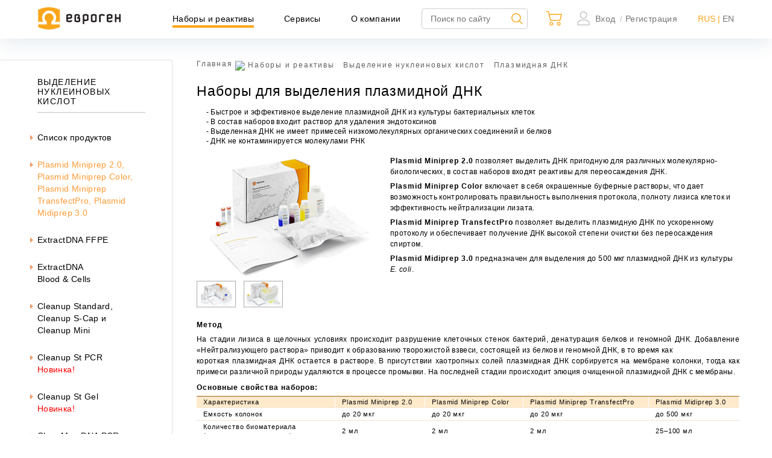

--- FILE ---
content_type: text/html; charset=utf-8
request_url: https://evrogen.ru/products/isolation/plasmid-kits
body_size: 24135
content:
<!doctype html>
<html data-n-head-ssr>
  <head >
    <meta data-n-head="ssr" charset="utf-8"><meta data-n-head="ssr" name="viewport" content="width=device-width, initial-scale=1"><meta data-n-head="ssr" data-hid="description" name="description" content="Наборы для быстрого и эффективного выделения плазмидной ДНК из культуры бактериальных клеток"><meta data-n-head="ssr" data-hid="keywords" name="keywords" content="выделение плазмидной днк, plasmid kit, plasmid mini, plasmid midi, plasmid maxi, плазмидная днк"><title>Plasmid Miniprep и Plasmid Midiprep</title><link data-n-head="ssr" rel="icon" type="image/x-icon" href="/favicon.ico"><link data-n-head="ssr" href="https://mc.yandex.ru/metrika/tag.js" rel="preload" as="script"><script data-n-head="ssr" data-hid="gtm-script">if(!window._gtm_init){window._gtm_init=1;(function(w,n,d,m,e,p){w[d]=(w[d]==1||n[d]=='yes'||n[d]==1||n[m]==1||(w[e]&&w[e][p]&&w[e][p]()))?1:0})(window,navigator,'doNotTrack','msDoNotTrack','external','msTrackingProtectionEnabled');(function(w,d,s,l,x,y){w[x]={};w._gtm_inject=function(i){if(w.doNotTrack||w[x][i])return;w[x][i]=1;w[l]=w[l]||[];w[l].push({'gtm.start':new Date().getTime(),event:'gtm.js'});var f=d.getElementsByTagName(s)[0],j=d.createElement(s);j.async=true;j.src='https://www.googletagmanager.com/gtm.js?id='+i;f.parentNode.insertBefore(j,f);};w[y]('GTM-NNT9MQ')})(window,document,'script','dataLayer','_gtm_ids','_gtm_inject')}</script><link rel="preload" href="/_nuxt/d3fb4c3.js" as="script"><link rel="preload" href="/_nuxt/bb96ac2.js" as="script"><link rel="preload" href="/_nuxt/7ba90c4.js" as="script"><link rel="preload" href="/_nuxt/a0109a6.js" as="script"><link rel="preload" href="/_nuxt/93827a8.js" as="script"><link rel="preload" href="/_nuxt/c4a6ca7.js" as="script"><link rel="preload" href="/_nuxt/f85d6ab.js" as="script"><link rel="preload" href="/_nuxt/92772fe.js" as="script"><link rel="preload" href="/_nuxt/090fc4f.js" as="script"><link rel="preload" href="/_nuxt/f863a2a.js" as="script"><link rel="preload" href="/_nuxt/eb40b46.js" as="script"><link rel="preload" href="/_nuxt/f7852fa.js" as="script"><link rel="preload" href="/_nuxt/e481862.js" as="script"><link rel="preload" href="/_nuxt/14bad14.js" as="script"><link rel="preload" href="/_nuxt/f440495.js" as="script"><link rel="preload" href="/_nuxt/0133bc1.js" as="script"><link rel="preload" href="/_nuxt/a710893.js" as="script"><link rel="preload" href="/_nuxt/a21eb97.js" as="script"><link rel="preload" href="/_nuxt/ac4f58b.js" as="script"><link rel="preload" href="/_nuxt/a98948e.js" as="script"><link rel="preload" href="/_nuxt/d13b2d1.js" as="script"><link rel="preload" href="/_nuxt/ee8e02a.js" as="script"><link rel="preload" href="/_nuxt/21d4d91.js" as="script"><link rel="preload" href="/_nuxt/1a10931.js" as="script"><link rel="preload" href="/_nuxt/2c21587.js" as="script"><link rel="preload" href="/_nuxt/9292073.js" as="script"><link rel="preload" href="/_nuxt/ee05598.js" as="script"><link rel="preload" href="/_nuxt/923a0d8.js" as="script"><link rel="preload" href="/_nuxt/67dc5f2.js" as="script"><link rel="preload" href="/_nuxt/6ef4321.js" as="script"><link rel="preload" href="/_nuxt/8f8d851.js" as="script"><link rel="preload" href="/_nuxt/1573b50.js" as="script"><link rel="preload" href="/_nuxt/2828997.js" as="script"><link rel="preload" href="/_nuxt/52ea101.js" as="script"><link rel="preload" href="/_nuxt/41a2dac.js" as="script"><link rel="preload" href="/_nuxt/a96edfb.js" as="script"><link rel="preload" href="/_nuxt/42a11f9.js" as="script"><link rel="preload" href="/_nuxt/673d2ab.js" as="script"><link rel="preload" href="/_nuxt/d67cc63.js" as="script"><style data-vue-ssr-id="47ae6e1e:0 4bf17f02:0 2f4c2d18:0 e674d05e:0 77c9d224:0 1850d462:0 915870e4:0 39a69ad8:0 a189dcee:0 480f52de:0 d7ef7462:0 1609e941:0 5d4994b4:0 ae15c7ce:0 09c14d01:0 e6520686:0 1e44d044:0">.svg-inline--fa,svg:not(:root).svg-inline--fa{overflow:visible}.svg-inline--fa{display:inline-block;font-size:inherit;height:1em;vertical-align:-.125em}.svg-inline--fa.fa-lg{vertical-align:-.225em}.svg-inline--fa.fa-w-1{width:.0625em}.svg-inline--fa.fa-w-2{width:.125em}.svg-inline--fa.fa-w-3{width:.1875em}.svg-inline--fa.fa-w-4{width:.25em}.svg-inline--fa.fa-w-5{width:.3125em}.svg-inline--fa.fa-w-6{width:.375em}.svg-inline--fa.fa-w-7{width:.4375em}.svg-inline--fa.fa-w-8{width:.5em}.svg-inline--fa.fa-w-9{width:.5625em}.svg-inline--fa.fa-w-10{width:.625em}.svg-inline--fa.fa-w-11{width:.6875em}.svg-inline--fa.fa-w-12{width:.75em}.svg-inline--fa.fa-w-13{width:.8125em}.svg-inline--fa.fa-w-14{width:.875em}.svg-inline--fa.fa-w-15{width:.9375em}.svg-inline--fa.fa-w-16{width:1em}.svg-inline--fa.fa-w-17{width:1.0625em}.svg-inline--fa.fa-w-18{width:1.125em}.svg-inline--fa.fa-w-19{width:1.1875em}.svg-inline--fa.fa-w-20{width:1.25em}.svg-inline--fa.fa-pull-left{margin-right:.3em;width:auto}.svg-inline--fa.fa-pull-right{margin-left:.3em;width:auto}.svg-inline--fa.fa-border{height:1.5em}.svg-inline--fa.fa-li{width:2em}.svg-inline--fa.fa-fw{width:1.25em}.fa-layers svg.svg-inline--fa{bottom:0;left:0;margin:auto;position:absolute;right:0;top:0}.fa-layers{display:inline-block;height:1em;position:relative;text-align:center;vertical-align:-.125em;width:1em}.fa-layers svg.svg-inline--fa{transform-origin:center center}.fa-layers-counter,.fa-layers-text{display:inline-block;position:absolute;text-align:center}.fa-layers-text{left:50%;top:50%;transform:translate(-50%,-50%);transform-origin:center center}.fa-layers-counter{background-color:#ff253a;border-radius:1em;box-sizing:border-box;color:#fff;height:1.5em;line-height:1;max-width:5em;min-width:1.5em;overflow:hidden;padding:.25em;right:0;text-overflow:ellipsis;top:0;transform:scale(.25);transform-origin:top right}.fa-layers-bottom-right{bottom:0;right:0;top:auto;transform:scale(.25);transform-origin:bottom right}.fa-layers-bottom-left{bottom:0;left:0;right:auto;top:auto;transform:scale(.25);transform-origin:bottom left}.fa-layers-top-right{right:0;top:0;transform:scale(.25);transform-origin:top right}.fa-layers-top-left{left:0;right:auto;top:0;transform:scale(.25);transform-origin:top left}.fa-lg{font-size:1.33333em;line-height:.75em;vertical-align:-.0667em}.fa-xs{font-size:.75em}.fa-sm{font-size:.875em}.fa-1x{font-size:1em}.fa-2x{font-size:2em}.fa-3x{font-size:3em}.fa-4x{font-size:4em}.fa-5x{font-size:5em}.fa-6x{font-size:6em}.fa-7x{font-size:7em}.fa-8x{font-size:8em}.fa-9x{font-size:9em}.fa-10x{font-size:10em}.fa-fw{text-align:center;width:1.25em}.fa-ul{list-style-type:none;margin-left:2.5em;padding-left:0}.fa-ul>li{position:relative}.fa-li{left:-2em;line-height:inherit;position:absolute;text-align:center;width:2em}.fa-border{border:.08em solid #eee;border-radius:.1em;padding:.2em .25em .15em}.fa-pull-left{float:left}.fa-pull-right{float:right}.fa.fa-pull-left,.fab.fa-pull-left,.fal.fa-pull-left,.far.fa-pull-left,.fas.fa-pull-left{margin-right:.3em}.fa.fa-pull-right,.fab.fa-pull-right,.fal.fa-pull-right,.far.fa-pull-right,.fas.fa-pull-right{margin-left:.3em}.fa-spin{animation:fa-spin 2s linear infinite}.fa-pulse{animation:fa-spin 1s steps(8) infinite}@keyframes fa-spin{0%{transform:rotate(0deg)}to{transform:rotate(1turn)}}.fa-rotate-90{-ms-filter:"progid:DXImageTransform.Microsoft.BasicImage(rotation=1)";transform:rotate(90deg)}.fa-rotate-180{-ms-filter:"progid:DXImageTransform.Microsoft.BasicImage(rotation=2)";transform:rotate(180deg)}.fa-rotate-270{-ms-filter:"progid:DXImageTransform.Microsoft.BasicImage(rotation=3)";transform:rotate(270deg)}.fa-flip-horizontal{-ms-filter:"progid:DXImageTransform.Microsoft.BasicImage(rotation=0, mirror=1)";transform:scaleX(-1)}.fa-flip-vertical{transform:scaleY(-1)}.fa-flip-both,.fa-flip-horizontal.fa-flip-vertical,.fa-flip-vertical{-ms-filter:"progid:DXImageTransform.Microsoft.BasicImage(rotation=2, mirror=1)"}.fa-flip-both,.fa-flip-horizontal.fa-flip-vertical{transform:scale(-1)}:root .fa-flip-both,:root .fa-flip-horizontal,:root .fa-flip-vertical,:root .fa-rotate-180,:root .fa-rotate-270,:root .fa-rotate-90{filter:none}.fa-stack{display:inline-block;height:2em;position:relative;width:2.5em}.fa-stack-1x,.fa-stack-2x{bottom:0;left:0;margin:auto;position:absolute;right:0;top:0}.svg-inline--fa.fa-stack-1x{height:1em;width:1.25em}.svg-inline--fa.fa-stack-2x{height:2em;width:2.5em}.fa-inverse{color:#fff}.sr-only{border:0;clip:rect(0,0,0,0);height:1px;margin:-1px;overflow:hidden;padding:0;position:absolute;width:1px}.sr-only-focusable:active,.sr-only-focusable:focus{clip:auto;height:auto;margin:0;overflow:visible;position:static;width:auto}.svg-inline--fa .fa-primary{fill:currentColor;fill:var(--fa-primary-color,currentColor);opacity:1;opacity:var(--fa-primary-opacity,1)}.svg-inline--fa .fa-secondary{fill:currentColor;fill:var(--fa-secondary-color,currentColor)}.svg-inline--fa .fa-secondary,.svg-inline--fa.fa-swap-opacity .fa-primary{opacity:.4;opacity:var(--fa-secondary-opacity,.4)}.svg-inline--fa.fa-swap-opacity .fa-secondary{opacity:1;opacity:var(--fa-primary-opacity,1)}.svg-inline--fa mask .fa-primary,.svg-inline--fa mask .fa-secondary{fill:#000}.fad.fa-inverse{color:#fff}
.popper{background-color:#fafafa;border:1px solid #ebebeb;border-radius:3px;box-shadow:0 0 6px 0 #3a3a3a;color:#212121;display:inline-block;font-size:14px;font-weight:400;padding:2px;position:absolute;text-align:center;width:auto;z-index:200000}.popper .popper__arrow{border-style:solid;height:0;margin:5px;position:absolute;width:0}.popper[x-placement^=top]{margin-bottom:5px}.popper[x-placement^=top] .popper__arrow{border-color:#fafafa transparent transparent;border-width:5px 5px 0;bottom:-5px;left:calc(50% - 5px);margin-bottom:0;margin-top:0}.popper[x-placement^=bottom]{margin-top:5px}.popper[x-placement^=bottom] .popper__arrow{border-color:transparent transparent #fafafa;border-width:0 5px 5px;left:calc(50% - 5px);margin-bottom:0;margin-top:0;top:-5px}.popper[x-placement^=right]{margin-left:5px}.popper[x-placement^=right] .popper__arrow{border-color:transparent #fafafa transparent transparent;border-width:5px 5px 5px 0;left:-5px;margin-left:0;margin-right:0;top:calc(50% - 5px)}.popper[x-placement^=left]{margin-right:5px}.popper[x-placement^=left] .popper__arrow{border-color:transparent transparent transparent #fafafa;border-width:5px 0 5px 5px;margin-left:0;margin-right:0;right:-5px;top:calc(50% - 5px)}
.vue-scrollbar-transition,.vue-scrollbar__scrollbar-horizontal,.vue-scrollbar__scrollbar-vertical{transition:all .5s ease;-moz-transition:all .5s ease;-webkit-transition:all .5s ease;-o-transition:all .5s ease}.vue-scrollbar-transition--scrollbar{transition:opacity .5s linear;-moz-transition:opacity .5s linear;-webkit-transition:opacity .5s linear;-o-transition:opacity .5s linear}.vue-scrollbar__wrapper{background:#fff;margin:0 auto;overflow:hidden;position:relative}.vue-scrollbar__wrapper:hover .vue-scrollbar__scrollbar-horizontal,.vue-scrollbar__wrapper:hover .vue-scrollbar__scrollbar-vertical{opacity:1}.vue-scrollbar__scrollbar-horizontal,.vue-scrollbar__scrollbar-vertical{background:transparent;opacity:.5;position:absolute}.vue-scrollbar__scrollbar-horizontal:hover,.vue-scrollbar__scrollbar-vertical:hover{background:rgba(0,0,0,.3)}.vue-scrollbar__scrollbar-horizontal .scrollbar,.vue-scrollbar__scrollbar-vertical .scrollbar{background:rgba(0,0,0,.5);cursor:default;position:relative}.vue-scrollbar__scrollbar-vertical{height:100%;right:0;top:0;width:10px}.vue-scrollbar__scrollbar-vertical .scrollbar{width:10px}.vue-scrollbar__scrollbar-horizontal{bottom:0;height:10px;right:0;width:100%}.vue-scrollbar__scrollbar-horizontal .scrollbar{height:10px}
.vue-modal-bottom,.vue-modal-bottomLeft,.vue-modal-bottomRight,.vue-modal-left,.vue-modal-right,.vue-modal-top,.vue-modal-topLeft,.vue-modal-topRight{background:#0000;display:block;overflow:hidden;position:absolute;z-index:9999999}.vue-modal-bottomLeft,.vue-modal-bottomRight,.vue-modal-topLeft,.vue-modal-topRight{height:12px;width:12px}.vue-modal-top{cursor:n-resize;height:12px;right:12;top:0;width:100%}.vue-modal-bottom{bottom:0;cursor:s-resize;height:12px;left:0;width:100%}.vue-modal-left{cursor:w-resize;height:100%;left:0;top:0;width:12px}.vue-modal-right{cursor:e-resize;height:100%;right:0;top:0;width:12px}.vue-modal-topRight{background:#0000;cursor:ne-resize;right:0;top:0}.vue-modal-topLeft{cursor:nw-resize;left:0;top:0}.vue-modal-bottomLeft{bottom:0;cursor:sw-resize;left:0}.vue-modal-bottomRight{bottom:0;cursor:se-resize;right:0}#vue-modal-triangle:after{background:#0000;border-bottom:10px solid #ddd;border-left:10px solid #0000;content:"";display:block;height:0;left:0;position:absolute;top:0;width:0}#vue-modal-triangle.clicked:after{border-bottom:10px solid #369be9}.vm--block-scroll{overflow:hidden;width:100vw}.vm--container{z-index:999}.vm--container,.vm--overlay{box-sizing:border-box;height:100vh;left:0;position:fixed;top:0;width:100%}.vm--overlay{background:#0003;opacity:1}.vm--container.scrollable{height:100%;min-height:100vh;overflow-y:auto;-webkit-overflow-scrolling:touch}.vm--modal{background-color:#fff;border-radius:3px;box-shadow:0 20px 60px -2px #1b213a66;box-sizing:border-box;overflow:hidden;position:relative}.vm--container.scrollable .vm--modal{margin-bottom:2px}.vm--top-right-slot{display:block;position:absolute;right:0;top:0}.vm-transition--overlay-enter-active,.vm-transition--overlay-leave-active{transition:all 50ms}.vm-transition--overlay-enter,.vm-transition--overlay-leave-active{opacity:0}.vm-transition--modal-enter-active,.vm-transition--modal-leave-active{transition:all .4s}.vm-transition--modal-enter,.vm-transition--modal-leave-active{opacity:0;transform:translateY(-20px)}.vm-transition--default-enter-active,.vm-transition--default-leave-active{transition:all 2ms}.vm-transition--default-enter,.vm-transition--default-leave-active{opacity:0}.vue-dialog{font-size:14px}.vue-dialog div{box-sizing:border-box}.vue-dialog-content{flex:1 0 auto;padding:14px;width:100%}.vue-dialog-content-title{font-weight:600;padding-bottom:14px}.vue-dialog-buttons{border-top:1px solid #eee;display:flex;flex:0 1 auto;width:100%}.vue-dialog-buttons-none{padding-bottom:14px;width:100%}.vue-dialog-button{background:#0000;border:0;box-sizing:border-box;color:inherit;cursor:pointer;font-size:inherit;height:40px;line-height:40px;font:inherit;margin:0;outline:none;padding:0}.vue-dialog-button:hover{background:#f9f9f9}.vue-dialog-button:active{background:#f3f3f3}.vue-dialog-button:not(:first-of-type){border-left:1px solid #eee}
.vm--container,.vm--overlay{height:100%!important}.v--modal-box,.vm--modal{left:0!important;margin:0 auto}.v--modal-box{width:90%!important}
.nuxt-progress{background-color:#000;height:2px;left:0;opacity:1;position:fixed;right:0;top:0;transition:width .1s,opacity .4s;width:0;z-index:999999}.nuxt-progress.nuxt-progress-notransition{transition:none}.nuxt-progress-failed{background-color:red}
body{margin:0}hr{background:#c4c4c4;opacity:.33}p{margin:0}a{cursor:pointer;-webkit-text-decoration:none;text-decoration:none}hr{margin:0}.b-page-wrapper{display:flex;margin:auto 0;max-width:1280px;padding-bottom:40px}.b-header{background:#fff;box-shadow:0 10px 30px rgba(32,77,119,.1);display:block;font-family:Arial;height:64px;width:100%}.b-header__wrapper{align-items:center;display:flex;justify-content:space-between;padding:11.5px 0;width:100%}.b-container{margin:0 auto;padding:0 63px}.b-wrapper-icon{align-items:center;display:flex;flex-direction:row;margin-right:8px}.b-header__name{color:#c4c4c4;font-size:14px;line-height:18px;margin-right:6px}.b-header__lang,.b-header__name{width:-moz-max-content;width:max-content}.b-header__lang{align-items:center;display:flex;justify-content:space-between}.b-logo{margin-right:86px}.b-footer{font-family:Arial;width:100%}.b-footer ul{margin:0;padding-left:0}.b-footer li{list-style:none}.b-footer__bottom{background:url(/img/footer.svg);background-repeat:no-repeat;background-size:cover;width:100%}.b-footer__top{padding-bottom:15px;padding-top:15px}.b-footer-wrapper,.b-footer__menu{display:flex;justify-content:space-between;min-width:1100px}.b-footer-wrapper{align-items:center;height:34px;padding:27px 0}.b-footer-payment-cards{align-items:center;display:flex;flex-direction:row;flex-wrap:nowrap}.b-footer__copyright{color:#fff;font-size:12px;line-height:14px;margin-left:auto;margin-right:auto;margin-top:4px}.b-footer__copyright-info{margin-bottom:4px}.b-header__list,.b-link--payment-cards,.b-logo--footer .b-logo__link{align-items:center;display:flex}.b-header__list{margin:0 auto}.b-header__item{list-style:none;z-index:250}.b-header__item--menu{align-items:center;display:flex;padding:10px 0;position:relative}.b-header__item--dropdown{align-items:center;display:flex;flex-direction:row;margin-right:22px}.b-header__submenu-link>span{margin-right:8px;width:22px}.b-header__item--dropdown:hover{cursor:pointer}.b-header__item--dropdown:first-child:after{background:#ff002f;border-radius:50%;content:"";height:9px;left:35px;position:absolute;top:2px;width:9px}.b-header__item--dropdown:first-child{margin-right:16px;padding-left:26px;position:relative}.b-header__item--dropdown{position:relative}.b-header__link--menu.b-active:before{background:#faa519;bottom:4px;content:"";height:4px;position:absolute;width:100%}.b-header__item--menu{margin-right:50px}.b-header__item--menu:last-child{margin-right:15px}.b-header__item--menu a{width:-moz-fit-content;width:fit-content}.b-header__link--menu{color:#000;font-size:14px;line-height:18px}.b-link--lang{color:#757575;font-size:14px;line-height:18px;white-space:nowrap}.b-link--lang.b-active{color:#faa519;padding-left:4px}.b-footer__item{margin-bottom:10px;width:-moz-fit-content;width:fit-content}.b-footer__item:last-child{margin-bottom:0}.b-footer__title{color:#000;font-size:16px;font-weight:700;line-height:18px}.b-footer__link{color:#000;font-size:14px;line-height:18px}.b-footer__list{margin:0;width:23%}.b-footer__list:last-child{display:flex;flex-direction:column;width:23%}.b-link--payment-cards:not(:last-child){margin-right:26px}.b-link--social{align-items:center;border:1px solid #fff;border-radius:50%;display:flex;justify-content:center}.b-link--social:hover{box-shadow:0 0 3px #fff}.b-footer__social{display:flex;flex-direction:row;flex-wrap:nowrap}.b-link--social:first-child{margin-right:12px}.b-link--copyright{position:relative}.b-link--copyright:before{background:#fff;bottom:-2px;content:"";height:1px;position:absolute;width:100%}.b-footer__link{align-items:center;display:flex}.b-footer__link span{margin-left:17px}.b-header__login{color:#757575;font-size:14px;line-height:18px;margin-right:8px}.b-header__login:hover,.b-header__registration:hover{color:#faa519}.b-header__registration{color:#c4c4c4;font-size:14px;line-height:18px;margin-left:8px;margin-right:8px}.b-header__item span{color:#c4c4c4}.b-header__submenu{display:none;left:-17px;position:absolute;top:38px;width:171px}.b-header__submenu-link{align-items:center;color:#000;display:flex;font-size:14px;line-height:18px}.b-header__submenu--user{left:0;width:220px}.b-header--login .b-header__submenu--user{left:0}.b-header__submenu-item{padding:8px 17px}.b-header__submenu-item:hover{background:linear-gradient(243.07deg,rgba(105,133,194,.2) 7.67%,rgba(138,107,176,.2) 82.63%);border-radius:1px;cursor:pointer}.b-header__item--menu:hover .b-header__submenu{background:#fff;border-radius:4px;box-shadow:0 10px 30px rgba(32,77,119,.14);cursor:pointer;display:block}.b-header__submenu--user{padding-bottom:28px;padding-top:10px}.b-header--login .b-button--dropdown:hover .b-header__submenu{background:#fff;border-radius:4px;box-shadow:0 10px 30px rgba(32,77,119,.14);cursor:pointer;display:block}.b-header__item--dropdown:hover .b-header__submenu{top:32px}.b-header__submenu-item--name .b-header__submenu-link{border-bottom:1px solid rgba(138,107,176,.2);padding-bottom:6px}.b-header__submenu-item--name:hover{background:#fff;cursor:auto}.b-link--input{color:#f28d44;font-size:14px;line-height:24px;text-decoration-line:underline}.b-header__name:hover{color:#f28d44}.b-input__input{outline:none}.b-header__item--dropdown:hover .b-header__submenu--user{display:none}.b-header__item--dropdown:hover .b-header__submenu{background:#fff;border-radius:4px;box-shadow:0 10px 30px rgba(32,77,119,.14);cursor:pointer;display:block}.b-header__submenu--user-log{padding:14px 3px}.b-header__submenu--user-log .b-header__submenu-item{padding-bottom:0;padding-top:0}.b-header__submenu--user-log .b-header__submenu-link{padding-bottom:0}.b-or{padding:0 6px}.b-mb-15{margin-bottom:15px}.b-button--dropdown{position:relative}.b-icon--search:before{content:url(/icons/search.svg)}.b-link--social{height:24px;width:24px}.b-icon--shopping:before{content:url(/icons/shopping.png);display:block;height:27px;width:27px}.b-icon--user:before{content:url(/icons/user.svg);display:block;height:23px;width:23px}.b-icon--dropdown:before{content:url(/icons/arrow-down.svg);position:relative;top:-3px}.b-icon--vk{content:url(/icons/vk.svg)}.b-icon--master{content:url(/icons/mastercard.svg)}.b-icon--visa{content:url(/icons/visa.svg)}.b-icon--mir{content:url(/icons/mir-logo.svg)}.b-icon--phone{content:url(/icons/phone.svg)}.b-icon--mail{content:url(/icons/mail.svg)}.b-header--login .b-header__submenu-link{display:block}.b-header--login .b-header__item--dropdown:first-child:after{content:none}.b-header__item--dropdown:first-child .b-icon--dropdown{display:none}.b-header--login .b-header__submenu-link{border-bottom:none}.b-icon--profile{content:url(/icons/dropdown/user.svg)}.b-icon--order-history{content:url(/icons/dropdown/shopping-bag.svg)}.b-icon--basket{content:url(/icons/dropdown/shopping-cart.png)}.b-icon--personal{content:url(/icons/dropdown/percentage.svg)}.b-icon--adress{content:url(/icons/dropdown/open-cardboard-box.svg)}.b-icon--contact{content:url(/icons/dropdown/email.svg)}.b-icon--log-off{content:url(/icons/dropdown/logout.svg)}.b-search{align-items:center;display:flex;height:34px;margin-left:auto;margin-right:auto;position:relative;width:16.7%}.b-logo--footer:hover{filter:drop-shadow(0 0 3px #ffffff)}.b-search__form{padding-left:1em}.b-input--search{border:1px solid #cecece;border-radius:4px;box-sizing:border-box;color:var(--vs-selected-color);font-size:14px;height:34px;line-height:18px;min-width:150px;padding:8px 14px;width:100%}.b-search__form{width:100%}.b-button--search{position:absolute;right:8px;top:8px}.b-left-menu{background:#fff;border:1px solid #e0e0e0;border-left:none;border-radius:4px;font-family:Arial;margin-top:35px;min-width:285px;width:285px}.b-main{margin-left:30px;margin-right:30px;margin-top:35px;padding-left:10px}.v-width{max-width:970px}.b-left-menu__inner-wrapper{padding:21px 44px 0 62px}.b-title--h3{font-weight:400;letter-spacing:.1em;margin-bottom:32px;text-transform:uppercase}.b-title--h2,.b-title--h3{border-bottom:.5px solid #c4c4c4;font-size:14px;font-style:normal;line-height:16px;margin-top:0;padding-bottom:10px;width:-moz-fit-content;width:fit-content}.b-title--h2{font-weight:700;letter-spacing:.02em;margin-bottom:20px}.b-left-menu__item:not(:last-child){margin-bottom:25px}.b-left-menu__link{color:#000;font-size:14px;line-height:18px;position:relative}.b-left-menu__link:before{content:url(/icons/arrow-right.svg);left:-12px;position:absolute;top:-1px}.b-left-menu__section:first-child .b-left-menu__list{margin-bottom:25px}.b-left-menu__new-item:not(:last-child){margin-bottom:55px}.b-left-menu__description{color:#7b7b7b;font-size:12px;letter-spacing:.01em;line-height:16px;margin-top:10px}.b-left-menu__item{width:-moz-fit-content;width:fit-content}.b-footer__item:hover .b-footer__link,.b-left-menu__item:hover .b-left-menu__link,.b-left-menu__new-item:hover .b-left-menu__link{color:#faa519;-webkit-text-decoration:underline;text-decoration:underline}.b-header__item:hover .b-header__link,.b-link--copyright:hover,.b-link--lang:hover{color:#faa519}.b-button--search:hover{cursor:pointer}.b-footer--mb0{margin-bottom:0}.b-footer--mb4{margin-bottom:4px}.b-footer--mb24{margin-bottom:24px}@media screen and (min-width:1440px){.b-search{width:22%}.b-container{max-width:1440px;padding:0 60px}.b-footer__copyright{margin-right:324px}.b-logo{margin-right:64px}.b-header__item--menu{margin-right:54px}.b-header__item--menu:last-child{margin-right:30px}.b-left-menu__inner-wrapper{padding:21px 62px 0}.b-header__item--dropdown{margin-right:32px;position:relative}.b-header__item--dropdown:first-child{margin-right:22px;padding-left:30px}.b-header__item--dropdown:first-child:after{left:51px}.b-footer__copyright{margin-right:auto}.b-left-menu{background:#fff;border:1px solid #e0e0e0;border-left:none;border-radius:4px;font-family:Arial;margin-top:35px;min-width:281px;width:281px}.b-page-wrapper{max-width:1440px;min-height:calc(100vh - 409px)}}@media screen and (min-width:1560px){.b-page-wrapper{margin:0 auto;max-width:1440px}.b-left-menu{border:1px solid #e0e0e0;margin-left:-60px}}@media screen and (min-width:1920px){.b-container{padding:0 319px}.b-left-menu{border-left:1px solid #e0e0e0;min-width:279px;width:279px}.b-left-menu__inner-wrapper{padding:21px 61px 0 59px}.b-page-wrapper{margin:0 auto;max-width:1440px;padding-left:260px;padding-right:260px}.b-left-menu{border:1px solid #e0e0e0;margin-left:0}}@media screen and (min-width:1980px){.b-page-wrapper{margin:0 auto;max-width:1440px;padding-left:319px;padding-right:319px}.b-left-menu{margin-left:-60px}}@media screen and (min-width:2560px){.b-page-wrapper{margin:0 auto;max-width:1440px;padding-left:319px;padding-right:319px}.b-left-menu{margin-left:-60px}}*,:after,:before{box-sizing:content-box;box-sizing:initial;-webkit-tap-highlight-color:transparent;-moz-tap-highlight-color:transparent}button:active,button:focus{outline:none}button::-moz-focus-inner{border:0}input:active,input:focus{outline:none}input::-moz-focus-inner{border:0}body,body.fon-black,html{height:100%;min-height:100%}body,body.fon-black{background:#fff;color:#000;font-family:Arial,Tahoma,Verdana;font-size:100%;margin:0 auto}body.fon-black{background:#000;margin:0}h1,h2{font-family:Verdana,Tahoma,Arial;FONT-SIZE:143%;letter-spacing:.04em;COLOR:#000;float:none;margin:0;padding-top:.2em}h1,h2,h2 b{font-weight:400}h1{padding-bottom:.6em}h2{padding-bottom:.1em}h3{FONT-SIZE:90%;font-weight:700;letter-spacing:.07em;COLOR:#000;padding-bottom:.3em;padding-top:.5em}P,h3,h4,h5{float:none;margin:0}P,h4,h5{color:#000;font-size:75%;letter-spacing:.03em;line-height:1.5em;padding-left:0;padding-right:0;padding-top:0;text-align:justify}P{padding-bottom:.5em}b,h4,h5{letter-spacing:.01em;padding-bottom:0}p b{letter-spacing:1px}b.red{color:red}b.blue{color:#00f}span.red,span.red:hover{color:red}span.colormarker,span.red,span.red:hover{-webkit-text-decoration:none;TEXT-DECORATION:none}span.colormarker{background-color:#ffeacb;border:1px solid #faa519;font-weight:700;padding:3px}span.strikethrough{font-size:100%;letter-spacing:.07em;position:relative}span.strikethrough:before{border-bottom:1px solid red;content:"";height:50%;position:absolute;transform:rotate(7deg);width:100%}h4{padding-bottom:.5em}a.transition{color:#333;font-family:Verdana,Tahoma,Arial;font-size:14px;font-style:normal;font-weight:400;line-height:20px}a.transition:hover{background:linear-gradient(243.07deg,#2b4594,#4b2d79);-webkit-background-clip:text;background-repeat:repeat;background-size:100%;-webkit-text-fill-color:transparent;-moz-background-clip:text;-moz-text-fill-color:transparent;line-height:20px}.clip-text_oneline:hover,.clip-textline:hover{background:linear-gradient(273.3deg,#fbac63 -5.02%,#ef936b 100.54%)}.clip-textline:hover{-webkit-background-clip:text;color:#fff;display:inline-block;font-weight:400;line-height:1;padding:3px 0;position:relative;text-align:center;width:180px;-webkit-text-fill-color:transparent}.clip-textline:hover:before{background:linear-gradient(273.3deg,#fbac63 -5.02%,#ef936b 100.54%);bottom:0;left:0;right:0;top:0;z-index:-2}.clip-text_oneline{background:#333}.clip-textline{display:inline-block;font-weight:400;line-height:1;position:relative;text-align:left;width:180px}.clip-textline,.href-back-gradient{color:#000;padding:3px 0}.href-back-gradient:after{background:#000;content:"";display:flex;height:1px;width:100%}.href-back-gradient:hover{background:linear-gradient(273.3deg,#fbac63 -5.02%,#ef936b 100.54%);-webkit-background-clip:text;color:#fff;padding:3px 0;-webkit-text-fill-color:transparent}.href-back-gradient:hover:after{background:linear-gradient(273.3deg,#fbac63 -5.02%,#ef936b 100.54%);content:"";display:flex;height:1px;width:100%}.href-back-gradient-pl{color:#000;padding:3px 0}.href-back-gradient-pl:after{background:#000;content:"";display:flex;height:1px;width:100%}.href-back-gradient-pl:hover{background:linear-gradient(273.3deg,#fbac63 -5.02%,#ef936b 100.54%);-webkit-background-clip:text;color:#fff;padding:3px 0;-webkit-text-fill-color:transparent}.href-back-gradient-pl:hover:after{background:linear-gradient(273.3deg,#fbac63 -5.02%,#ef936b 100.54%);content:"";display:flex;height:1px;width:100%}.clip-textline:after,.clip-textline:before{content:"";position:absolute}.clip-textline:before{background:#333;bottom:0;left:0;right:0;top:0;z-index:-2}.clip-textline:after{background-color:#fff;bottom:.08em;left:.001em;position:absolute;right:.001em;top:.001em;z-index:-1}.clip-textlinepr:hover{background:linear-gradient(273.3deg,#fbac63 -5.02%,#ef936b 100.54%);-webkit-background-clip:text;color:#fff;display:inline-block;font-weight:400;line-height:1;padding:3px 0;position:relative;text-align:center;width:205px;-webkit-text-fill-color:transparent}.clip-textlinepr:hover:before{background:linear-gradient(273.3deg,#fbac63 -5.02%,#ef936b 100.54%);bottom:0;left:0;right:0;top:0;z-index:-2}.clip-textlinepr{-webkit-background-clip:text;color:#fff;display:inline-block;font-weight:400;line-height:1;padding:3px 0;position:relative;text-align:center;width:205px;-webkit-text-fill-color:transparent}.clip-textlinepr:after,.clip-textlinepr:before{content:"";position:absolute}.clip-textlinepr:before{background:#333;bottom:0;left:0;right:0;top:0;z-index:-2}.clip-textlinepr:after{background-color:#fff;bottom:.06em;left:.001em;position:absolute;right:.001em;top:.001em;z-index:-1}.underline--black{padding-bottom:.25em;FONT-SIZE:14px;background:#000;background-position:0 100%;background-repeat:no-repeat;background-size:38.9% 1px}.underline--black:hover{padding-bottom:.25em;FONT-SIZE:14px;background:linear-gradient(243.07deg,#2b4594,#4b2d79);background-position:0 100%;background-repeat:no-repeat;background-size:38.9% 1px}.underline--purple{padding-bottom:.25em;FONT-SIZE:24px;background:linear-gradient(243.07deg,#6985c2 7.67%,#8a6bb0 82.63%);background-position:0 100%;background-repeat:no-repeat;background-size:38.9% 2.44px}.underline--orange{background:linear-gradient(273.3deg,#fbac63 -5.02%,#ef936b 100.54%);background-position:0 100%;background-repeat:no-repeat;background-size:39.9% 2.44px}.underline--none,.underline--orange{padding-bottom:.25em;FONT-SIZE:24px;margin-top:50px}.presentation--subtitle{padding-bottom:.1em;FONT-SIZE:14px;font-weight:700;margin-top:20px}.presentation--subsubtitle{padding-bottom:.1em;FONT-SIZE:14px;font-weight:700;margin-top:40px}.support--underline--orange,.support--underline--orange:hover{color:#000;letter-spacing:.07em;padding-bottom:.25em;FONT-SIZE:14px;margin-top:50px}.support--underline--orange:hover{background:linear-gradient(273.3deg,#fbac63 -5.02%,#ef936b 100.54%);background-position:0 100%;background-repeat:no-repeat;background-size:100% 2.44px}.or{background:linear-gradient(273.3deg,#fbac63 -5.02%,#ef936b 100.54%);border-radius:1px;color:#fff;display:inline-block;font-family:Verdana,Tahoma,Arial;font-size:14px;font-weight:400;letter-spacing:.05em;line-height:14px;margin-left:25px;margin-top:20px;padding:10px 40px;text-align:center;-webkit-text-decoration:none;text-decoration:none;vertical-align:middle}a.or:hover{color:#fff;-webkit-text-decoration:underline;text-decoration:underline}.ornn{background:linear-gradient(273.3deg,#fbac63 -5.02%,#ef936b 100.54%);border-radius:1px;color:#fff;display:inline-block;font-family:Verdana,Tahoma,Arial;font-size:14px;font-weight:400;letter-spacing:.05em;line-height:14px;margin-left:410px;margin-top:5px;padding:10px 40px;text-align:center;-webkit-text-decoration:none;text-decoration:none;vertical-align:middle}a.ornn:hover{color:#fff;-webkit-text-decoration:underline;text-decoration:underline}.ornano{background:linear-gradient(273.3deg,#fbac63 -5.02%,#ef936b 100.54%);border-radius:1px;color:#fff;display:inline-block;font-family:Verdana,Tahoma,Arial;font-size:13px;font-weight:400;letter-spacing:.05em;line-height:13px;margin-bottom:-10px;padding:10px;text-align:center;-webkit-text-decoration:none;text-decoration:none;vertical-align:middle}a.ornano:hover{color:#fff;-webkit-text-decoration:underline;text-decoration:underline}.orsang{background:linear-gradient(273.3deg,#fbac63 -5.02%,#ef936b 100.54%);border-radius:1px;color:#fff;display:inline-block;font-family:Verdana,Tahoma,Arial;font-size:14px;font-weight:400;letter-spacing:.05em;line-height:14px;margin-bottom:15px;margin-left:25px;margin-top:10px;padding:10px 40px;text-align:center;-webkit-text-decoration:none;text-decoration:none;vertical-align:middle}a.orsang:hover{color:#fff;-webkit-text-decoration:underline;text-decoration:underline}.orbask{background:linear-gradient(273.3deg,#fbac63 -5.02%,#ef936b 100.54%);border-radius:1px;color:#fff;display:inline-block;font-family:Arial,Helv D;font-size:16px;font-weight:400;letter-spacing:.03em;line-height:16px;margin-left:24px;margin-top:17px;padding:8px 25px;text-align:center;-webkit-text-decoration:none;text-decoration:none;vertical-align:middle}a.orbask:hover,p.orbask:hover{color:#fff;-webkit-text-decoration:underline;text-decoration:underline}.error h2{font-size:65px;letter-spacing:.02em;line-height:70px;padding-left:300px;padding-top:25px}.error h2,.error p{color:#fff;font-family:Verdana,Tahoma,Arial;font-weight:400}.error p{font-size:23px;letter-spacing:.05em;line-height:27px;padding-left:305px;padding-top:10px;text-align:left}p.error--underline{padding-bottom:5px;padding-left:0;padding-top:0;FONT-SIZE:18px;background:linear-gradient(273.3deg,#fff -5.02%,#fff 100.54%);background-position:0 100%;background-repeat:no-repeat;background-size:95% 2px}.error a,.error a:hover{color:#fff;font-family:Verdana,Tahoma,Arial;font-size:13px;font-weight:400;line-height:14px;text-align:left}.error a:hover{-webkit-text-decoration:underline;text-decoration:underline}.error{background-image:url(/icons/error404.png);float:left;height:400px;margin-bottom:20px;margin-right:25px;margin-top:20px;width:975px}.ff1 h2,.ff2 h2,.ff3 h2,.ff4 h2,.ff5 h2,.ff6 h2,.ff7 h2{padding-top:25px}.ff1 h2,.ff2 h2,.ff3 h2,.ff4 h2,.ff5 h2,.ff6 h2,.ff7 h2,.ff9 h2{color:#fff;font-family:Arial,Helv D;font-size:20px;font-weight:400;letter-spacing:.05em;line-height:22px;padding-left:23px}.ff9 h2{margin-bottom:10px;margin-left:290px;padding-top:20px}.ff3s h2{color:#000;font-family:Arial,Helv D;font-size:14px;font-weight:400;letter-spacing:.05em;line-height:22px;padding-left:23px;padding-top:25px}.ff1 p,.ff2 p,.ff3 p,.ff4 p,.ff5 p,.ff6 p{letter-spacing:.01em;padding-top:20px}.ff1 p,.ff2 p,.ff3 p,.ff4 p,.ff5 p,.ff6 p,p.wh{color:#fff;font-family:Arial,Helv D;font-size:14px;font-weight:400;line-height:18px;padding-left:23px;padding-right:23px;text-align:left}p.wh{letter-spacing:.03em;padding-top:17px}.ff1{background-color:#000;background-image:url(/icons/ff1.png),url(/icons/pgradient.png);float:left;height:201px;margin-bottom:20px;margin-right:25px;margin-top:20px;width:325px}.ff1:hover{box-shadow:0 12px 16px 0 rgba(0,0,0,.24),0 17px 50px 0 rgba(0,0,0,.19);cursor:pointer;outline:2px solid #fff;outline-offset:-10px}.ff2{background-color:#000;background-image:url(/icons/ff3.png),url(/icons/pgradient.png);float:left;height:201px;margin-bottom:20px;margin-right:25px;margin-top:20px;width:325px}.ff2:hover{box-shadow:0 12px 16px 0 rgba(0,0,0,.24),0 17px 50px 0 rgba(0,0,0,.19);cursor:pointer;outline:2px solid #fff;outline-offset:-10px}.ff3{background-color:#000;background-image:url(/icons/ff2.png),url(/icons/pgradient.png);float:left;height:201px;margin-bottom:20px;margin-top:20px;width:325px}.ff3:hover{box-shadow:0 12px 16px 0 rgba(0,0,0,.24),0 17px 50px 0 rgba(0,0,0,.19);cursor:pointer;outline:2px solid #fff;outline-offset:-10px}.ff8{background-color:#000;background-image:url(/icons/ff2.png),url(/icons/pgradient.png);float:left;height:120px;margin-bottom:20px;margin-top:20px;width:1020px}.ff8:hover{box-shadow:0 12px 16px 0 rgba(0,0,0,.24),0 17px 50px 0 rgba(0,0,0,.19);cursor:pointer;outline:2px solid #fff;outline-offset:-10px}.ff9{background-color:#303136;background-image:url(/icons/ff9.png),url(/icons/pgradient9.png);float:left;height:120px;margin-bottom:20px;margin-top:20px;width:1020px}.ff9:hover{box-shadow:0 12px 16px 0 rgba(0,0,0,.24),0 17px 50px 0 rgba(0,0,0,.19);cursor:pointer;outline:2px solid #fff;outline-offset:-10px}.ff3s{background-image:url(/icons/sangerNews.jpg);border:1px solid #aaa;float:right;height:136px;width:300px}.ff3s:hover{border:1px solid #f93;cursor:pointer}.ff4{background-color:#000;background-image:url(/icons/ff4.png),url(/icons/pgradient.png);float:left;height:201px;margin-bottom:20px;margin-right:25px;margin-top:20px;width:325px}.ff4:hover{box-shadow:0 12px 16px 0 rgba(0,0,0,.24),0 17px 50px 0 rgba(0,0,0,.19);cursor:pointer;outline:2px solid #fff;outline-offset:-10px}.ff5{background-color:#000;background-image:url(/icons/ff5.png),url(/icons/pgradient.png);float:left;height:201px;margin-bottom:20px;margin-right:25px;margin-top:20px;width:325px}.ff5:hover{box-shadow:0 12px 16px 0 rgba(0,0,0,.24),0 17px 50px 0 rgba(0,0,0,.19);cursor:pointer;outline:2px solid #fff;outline-offset:-10px}.ff6{background-color:#000;background-image:url(/icons/ff6.png),url(/icons/pgradient.png);float:left;height:201px;margin-bottom:20px;margin-top:20px;width:325px}.ff6:hover{box-shadow:0 12px 16px 0 rgba(0,0,0,.24),0 17px 50px 0 rgba(0,0,0,.19);cursor:pointer;outline:2px solid #fff;outline-offset:-10px}.ff7{background-color:#000;background-image:url(/icons/ff4.png),url(/icons/pgradient.png);float:left;height:201px;margin-bottom:20px;margin-right:25px;margin-top:20px;width:325px}.ff7:hover{box-shadow:0 12px 16px 0 rgba(0,0,0,.24),0 17px 50px 0 rgba(0,0,0,.19);cursor:pointer;outline:2px solid #fff;outline-offset:-10px}.pp1 span,.pp11 span,.pp12 span,.pp13 span,.pp2 span,.pp3 span,.pp4 span,.pp5 span,.pp6 span,.pp7 span,.pp8 span,.pp9 span{color:#828282;font-size:10px;letter-spacing:.1em}.pp1 p,.pp11 p,.pp12 p,.pp13 p,.pp2 p,.pp3 p,.pp4 p,.pp5 p,.pp6 p,.pp7 p,.pp8 p,.pp9 p{font-size:13.2px;line-height:18px;text-align:left}.ny span{color:#000;font-size:20px;font-weight:700;letter-spacing:.1em}.ny p{font-size:14px}.ny p,.ny-price a,.ny-price p{line-height:18px;text-align:left}.ny-price a,.ny-price p{color:#000;font-family:Verdana,Tahoma,Arial;font-size:100%;font-weight:400;letter-spacing:.04em}.ny-price a:hover,.ny-price p:hover{color:#000;cursor:pointer;-webkit-text-decoration:underline;text-decoration:underline}.ny-price3 a,.ny-price3 p{color:#000;font-family:Verdana,Tahoma,Arial;font-size:85%;font-weight:700;letter-spacing:.04em;line-height:18px;text-align:left}.ny-price3 a:hover{color:#000;cursor:pointer;-webkit-text-decoration:underline;text-decoration:underline}.ny{background-image:url(/img/NYbanner2023.png);background-position:50% 50%;background-repeat:no-repeat;float:left;height:273px;margin-bottom:21px;padding:20px 200px 20px 43px;vertical-align:top;width:1025px}.ny-synth{background-image:url(/img/nybackor23.png);height:200px}.ny-sang,.ny-synth{background-position:0 50%;background-repeat:no-repeat;float:left;margin-bottom:21px;vertical-align:top;width:900px}.ny-sang{background-image:url(/img/nysang23.png);height:180px}.ny-price{background-image:url(/img/nybackor.png);background-position:50% 50%;background-repeat:no-repeat}.ny-price-service{background-image:url(/img/nybackservpr.png);background-repeat:no-repeat;width:773px}.ny-price,.ny-price-service{float:left;height:104px;margin-bottom:21px;vertical-align:top}.ny-price{width:900px}.pp1{background-image:url(/icons/pp1.png);margin-right:10px}.pp1,.pp2{background-position:93% 60%;background-repeat:no-repeat;background-size:168px auto;border:1px solid #c4c4c4;border-radius:6px;box-sizing:border-box;float:left;height:198px;margin-top:20px;padding:20px 200px 20px 41px;vertical-align:top;width:499px}.pp2{background-image:url(/icons/pp2.png);margin-left:10px}.pp3{background-image:url(/icons/sht.png)}.pp3,.pp4{background-position:93% 60%;background-repeat:no-repeat;background-size:168px auto;border:1px solid #c4c4c4;border-radius:6px;box-sizing:border-box;float:left;height:198px;margin-right:10px;margin-top:20px;padding:20px 200px 20px 41px;vertical-align:top;width:499px}.pp4{background-image:url(/icons/pp4.png)}.pp5{background-image:url(/icons/pp5.png);margin-left:10px}.pp5,.pp6{background-position:93% 60%;background-repeat:no-repeat;background-size:168px auto;border:1px solid #c4c4c4;border-radius:6px;box-sizing:border-box;float:left;height:198px;margin-top:20px;padding:20px 200px 20px 41px;vertical-align:top;width:499px}.pp6{background-image:url(/icons/pp6.png);margin-right:10px}.pp7{background-image:url(/icons/pp7.png);margin-left:10px}.pp7,.pp8{background-position:93% 60%;background-repeat:no-repeat;background-size:168px auto;border:1px solid #c4c4c4;border-radius:6px;box-sizing:border-box;float:left;height:198px;margin-top:20px;padding:20px 200px 20px 41px;vertical-align:top;width:499px}.pp8{background-image:url(/icons/pp8.png);margin-right:10px}.pp9{background-image:url(/icons/pp9.png)}.pp11,.pp9{background-position:93% 60%;background-repeat:no-repeat;background-size:168px auto;border:1px solid #c4c4c4;border-radius:6px;box-sizing:border-box;float:left;height:198px;margin-left:10px;margin-top:20px;padding:20px 200px 20px 41px;vertical-align:top;width:499px}.pp11{background-image:url(/icons/pp11.png)}.pp12{background-image:url(/icons/pp12.png)}.pp12,.pp13{background-position:93% 60%;background-repeat:no-repeat;background-size:168px auto;border:1px solid #c4c4c4;border-radius:6px;box-sizing:border-box;float:left;height:198px;margin-right:10px;margin-top:20px;padding:20px 200px 20px 41px;vertical-align:top;width:499px}.pp13{background-image:url(/icons/pp14.png)}.pl1 p,.pl2 p,.pl3 p,.pl4 p,.pl5 p,.pl6 p,.pl7 p,.pl8 p,.pl9 p,.plpt1 p,.pls1 p,.pls2 p,.pls3 p,.pls4 p,.pls5 p,.plt1 p,.plt2 p,.plt3 p,.plt4 p{font-size:14px;letter-spacing:.01em;line-height:18px;text-align:left}.pl1 a,.pl2 a,.pl3 a,.pl4 a,.pl5 a,.pl6 a,.pl7 a,.pl8 a,.pl9 a,.plp1 a,.plpt1 a,.pls1 a,.pls2 a,.pls3 a,.pls4 a,.pls5 a,.plt1 a,.plt2 a,.plt3 a,.plt4 a{color:#0a0a0a;font-size:14px;line-height:18px;text-align:left;-webkit-text-decoration:underline;text-decoration:underline}.pl1:hover a,.pl2:hover a,.pl3:hover a,.pl4:hover a,.pl5:hover a,.pl6:hover a,.pl7:hover a,.pl8:hover a,.pl9:hover a,.plp1:hover a,.plpt1:hover a,.pls1:hover a,.pls2:hover a,.pls3:hover a,.pls4:hover a,.pls5:hover a,.plt1:hover a,.plt2:hover a,.plt3:hover a,.plt4:hover a{color:#f93;-webkit-text-decoration:underline;text-decoration:underline}.plt1{background-image:url(/icons/list_bc022.jpg);background-position:2% 50%;background-repeat:no-repeat;background-size:120px auto;border:1px solid #c4c4c4;border-radius:5px;box-sizing:border-box;float:left;height:170px;margin-right:30px;margin-top:20px;padding:17px 17px 20px 132px;vertical-align:top;width:435px}.plt1:hover{background-image:url(/icons/list_bc022h.jpg);border:1px solid #fff;box-shadow:0 10px 30px rgba(32,77,119,.1)}.plt2{background-image:url(/icons/list_reagents_for_cdna_synthesis.jpg);background-position:0 60%;background-repeat:no-repeat;background-size:120px auto;border:1px solid #c4c4c4;border-radius:5px;box-sizing:border-box;float:left;height:170px;margin-right:21px;margin-top:20px;padding:17px 17px 20px 125px;vertical-align:top;width:435px}.plt2:hover{background-image:url(/icons/list_reagents_for_cdna_synthesis_h.jpg);border:1px solid #fff;box-shadow:0 10px 30px rgba(32,77,119,.1)}.plt3{background-image:url(/icons/list_myco.jpg);background-position:0 60%;background-repeat:no-repeat;background-size:120px auto;border:1px solid #c4c4c4;border-radius:5px;box-sizing:border-box;float:left;height:170px;margin-right:30px;margin-top:20px;padding:17px 17px 20px 125px;vertical-align:top;width:435px}.plt3:hover{background-image:url(/icons/list_mycoh.jpg);border:1px solid #fff;box-shadow:0 10px 30px rgba(32,77,119,.1)}.plt4{background-image:url(/icons/list_Quantum.jpg);background-position:0 60%;background-repeat:no-repeat;background-size:120px auto;border:1px solid #c4c4c4;border-radius:5px;box-sizing:border-box;float:left;height:170px;margin-right:21px;margin-top:20px;padding:17px 17px 20px 125px;vertical-align:top;width:435px}.plt4:hover{background-image:url(/icons/list_Quantumh.jpg);border:1px solid #fff;box-shadow:0 10px 30px rgba(32,77,119,.1)}.pl1{background-image:url(/icons/list_bc022.jpg);background-position:0 60%;background-repeat:no-repeat;background-size:120px auto;border:1px solid #c4c4c4;border-radius:5px;box-sizing:border-box;float:left;height:170px;margin-right:21px;margin-top:20px;padding:17px 17px 20px 125px;vertical-align:top;width:300px}.pl1:hover{background-image:url(/icons/list_bc022h.jpg);border:1px solid #fff;box-shadow:0 10px 30px rgba(32,77,119,.1)}.pl2{background-image:url(/icons/list_PCRprod.jpg);background-position:0 60%;background-repeat:no-repeat;background-size:120px auto;border:1px solid #c4c4c4;border-radius:5px;box-sizing:border-box;float:left;height:170px;margin-right:21px;margin-top:20px;padding:17px 17px 20px 125px;vertical-align:top;width:300px}.pl2:hover{background-image:url(/icons/list_PCRprodh.jpg);border:1px solid #fff;box-shadow:0 10px 30px rgba(32,77,119,.1)}.pl3{background-image:url(/icons/list_ScreenMix.jpg);background-position:0 60%;background-repeat:no-repeat;background-size:120px auto;border:1px solid #c4c4c4;border-radius:5px;box-sizing:border-box;float:left;height:170px;margin-right:21px;margin-top:20px;padding:17px 17px 20px 125px;vertical-align:top;width:300px}.pl3:hover{background-image:url(/icons/list_ScreenMixh.jpg);border:1px solid #fff;box-shadow:0 10px 30px rgba(32,77,119,.1)}.pl4{background-image:url(/icons/list_Quantum.jpg);background-position:0 60%;background-repeat:no-repeat;background-size:120px auto;border:1px solid #c4c4c4;border-radius:5px;box-sizing:border-box;float:left;height:170px;margin-right:21px;margin-top:20px;padding:17px 17px 20px 125px;vertical-align:top;width:300px}.pl4:hover{background-image:url(/icons/list_Quantumh.jpg);border:1px solid #fff;box-shadow:0 10px 30px rgba(32,77,119,.1)}.pl5{background-image:url(/icons/list_reagents_for_cdna_synthesis.jpg);background-position:0 60%;background-repeat:no-repeat;background-size:120px auto;border:1px solid #c4c4c4;border-radius:5px;box-sizing:border-box;float:left;height:170px;margin-right:21px;margin-top:20px;padding:17px 17px 20px 125px;vertical-align:top;width:300px}.pl5:hover{background-image:url(/icons/list_reagents_for_cdna_synthesis_h.jpg);border:1px solid #fff;box-shadow:0 10px 30px rgba(32,77,119,.1)}.pl6{background-image:url(/icons/list_practicumh.jpg);background-position:0 60%;background-repeat:no-repeat;background-size:120px auto;border:1px solid #c4c4c4;border-radius:5px;box-sizing:border-box;float:left;height:170px;margin-right:21px;margin-top:20px;padding:17px 17px 20px 125px;vertical-align:top;width:300px}.pl6:hover{background-image:url(/icons/list_practicum.jpg);border:1px solid #fff;box-shadow:0 10px 30px rgba(32,77,119,.1)}.pl7{background-image:url(/icons/list_CompCell.jpg);background-position:0 60%;background-repeat:no-repeat;background-size:120px auto;border:1px solid #c4c4c4;border-radius:5px;box-sizing:border-box;float:left;height:170px;margin-right:21px;margin-top:20px;padding:17px 17px 20px 125px;vertical-align:top;width:300px}.pl7:hover{background-image:url(/icons/list_CompCellh.jpg);border:1px solid #fff;box-shadow:0 10px 30px rgba(32,77,119,.1)}.pl8{background-image:url(/icons/list_Lentpart.jpg);background-position:0 60%;background-repeat:no-repeat;background-size:120px auto;border:1px solid #c4c4c4;border-radius:5px;box-sizing:border-box;float:left;height:170px;margin-right:21px;margin-top:20px;padding:17px 17px 20px 125px;vertical-align:top;width:300px}.pl8:hover{background-image:url(/icons/list_Lentparth.jpg);border:1px solid #fff;box-shadow:0 10px 30px rgba(32,77,119,.1)}.pl9{background-image:url(/icons/list_myco.jpg);background-position:0 60%;background-repeat:no-repeat;background-size:120px auto;border:1px solid #c4c4c4;border-radius:5px;box-sizing:border-box;float:left;height:170px;margin-right:21px;margin-top:20px;padding:17px 17px 20px 125px;vertical-align:top;width:300px}.pl9:hover{background-image:url(/icons/list_mycoh.jpg);border:1px solid #fff;box-shadow:0 10px 30px rgba(32,77,119,.1)}.pls1{background-image:url(/icons/list_ngs.jpg);background-position:0 60%;background-repeat:no-repeat;background-size:120px auto;border:1px solid #c4c4c4;border-radius:5px;box-sizing:border-box;float:left;height:170px;margin-right:21px;margin-top:20px;padding:17px 17px 20px 125px;vertical-align:top;width:279px}.pls1:hover{background-image:url(/icons/list_ngsh.jpg);border:1px solid #fff;box-shadow:0 10px 30px rgba(32,77,119,.1)}.pls2{background-image:url(/icons/list_oligoh.jpg);background-position:0 60%;background-repeat:no-repeat;background-size:120px auto;border:1px solid #c4c4c4;border-radius:5px;box-sizing:border-box;float:left;height:170px;margin-right:21px;margin-top:20px;padding:17px 17px 20px 125px;vertical-align:top;width:279px}.pls2:hover{background-image:url(/icons/list_oligo.jpg);border:1px solid #fff;box-shadow:0 10px 30px rgba(32,77,119,.1)}.pls3{background-image:url(/icons/list_Sangerh.jpg);background-position:0 60%;background-repeat:no-repeat;background-size:120px auto;border:1px solid #c4c4c4;border-radius:5px;box-sizing:border-box;float:left;height:170px;margin-right:21px;margin-top:20px;padding:17px 17px 20px 125px;vertical-align:top;width:279px}.pls3:hover{background-image:url(/icons/list_Sanger.jpg);border:1px solid #fff;box-shadow:0 10px 30px rgba(32,77,119,.1)}.pls4{background-image:url(/icons/list_Gene_engineeringh.jpg);background-position:0 60%;background-repeat:no-repeat;background-size:120px auto;border:1px solid #c4c4c4;border-radius:5px;box-sizing:border-box;float:left;height:170px;margin-right:21px;margin-top:20px;padding:17px 17px 20px 125px;vertical-align:top;width:279px}.pls4:hover{background-image:url(/icons/list_Gene_engineering.jpg);border:1px solid #fff;box-shadow:0 10px 30px rgba(32,77,119,.1)}.plp1{background-image:url(/icons/presentationh.jpg);background-position:50% 40%;background-repeat:no-repeat;background-size:210px auto;border:1px solid #c4c4c4;border-radius:5px;box-sizing:border-box;float:left;height:170px;margin-right:21px;margin-top:20px;padding:122px 20px 20px 100px;vertical-align:top;width:279px}.plp1:hover{background-image:url(/icons/presentation.jpg);border:1px solid #fff;box-shadow:0 10px 30px rgba(32,77,119,.1)}.plpt1{background-image:url(/icons/presentationh.jpg);background-position:50% 40%;background-repeat:no-repeat;background-size:210px auto;border:1px solid #c4c4c4;border-radius:5px;box-sizing:border-box;float:left;height:170px;margin-right:21px;margin-top:20px;padding:122px 20px 20px 180px;vertical-align:top;width:424.5px}.plpt1:hover{background-image:url(/icons/presentation.jpg);border:1px solid #fff;box-shadow:0 10px 30px rgba(32,77,119,.1)}a.clip-under:hover{color:#fff;z-index:99999}.clip-text_one{background:linear-gradient(273.3deg,#fbac63 -5.02%,#ef936b 100.54%)}.clip-text{-webkit-background-clip:text;color:#fff;display:inline-block;font-size:14px;font-weight:400;letter-spacing:.05em;line-height:1;margin-top:28px;padding:10px 30px;position:relative;text-align:center;-webkit-text-fill-color:transparent}.clip-text:after,.clip-text:before{content:"";position:absolute}.clip-text:before{background:linear-gradient(273.3deg,#fbac63 -5.02%,#ef936b 100.54%);bottom:0;left:0;right:0;top:0;z-index:-2}.clip-text:after{background-color:#fff;bottom:.08em;left:.09em;position:absolute;right:.08em;top:.07em;z-index:-1}.clip-text:hover{-webkit-background-clip:border;font-family:Verdana,Tahoma,Arial;-webkit-text-fill-color:#fff;background:linear-gradient(273.3deg,#fbac63 -5.02%,#ef936b 100.54%);border-radius:1px;text-align:center;-webkit-text-decoration:none;text-decoration:none;vertical-align:middle}.c,.clip-text:hover{display:inline-block}.c{background:linear-gradient(243.07deg,#2b4594,#4b2d79);-webkit-background-clip:text;background-repeat:repeat;background-size:100%;-webkit-text-fill-color:transparent;background-clip:border-box;-moz-background-clip:text;-moz-text-fill-color:transparent;border:1px solid;line-height:20px;padding:5px 15px;-webkit-text-decoration:underline;text-decoration:underline}.c:hover{background:linear-gradient(180deg,#fcfff4,#e9e9ce);box-shadow:0 0 5px rgba(0,0,0,.3);color:#a00}dl,ol,ul{line-height:1.6em;padding:0 1em .3em 3.5em}.details-btn,dl,ol,ul{font-size:75%;letter-spacing:.03em;margin:0}.details-btn{font-family:Arial,Helv D;text-align:justify;COLOR:#0000a0;cursor:pointer;float:none;font-weight:400;padding-bottom:.1em;padding-right:0}.details-btn:hover{color:#f93}ul.norm{list-style-image:url(/img/li-norm.gif)}ul.nom,ul.norm{font-size:75%;letter-spacing:.03em;line-height:1.6em;list-style-position:outside;margin:0;padding:0 0 0 1.3em}ul.nom{list-style-image:url(/img/li-nomsq.gif)}ul.med_norm{line-height:1.6em;list-style-image:url(/img/li-normBlack.png);padding:0 0 0 1.3em}ul.med_features,ul.med_norm{font-size:75%;letter-spacing:.03em;list-style-position:outside;margin:0}ul.med_features{font-family:Tahoma,Arial;line-height:1.9em;padding:.3em 0 1em 1.7em}ul.med_features,ul.med_features li.med_f1{list-style-image:url(/img/li-sq1.png)}ul.med_features li.med_f2{list-style-image:url(/img/li-sq2.png)}ul.med_features li.med_f3{list-style-image:url(/img/li-sq3.png)}ul.med_features li.med_f4{list-style-image:url(/img/li-sq4.png)}ul.med_features li.med_f5{list-style-image:url(/img/li-sq5.png)}ul.med_features li.med_f6{list-style-image:url(/img/li-sq6.png)}.news li{list-style:disc}span{-webkit-text-decoration:underline;TEXT-DECORATION:underline}hr{background-color:#aaa;border:none;clear:both;color:#aaa;height:1px;margin:2em 3em 1em -1em}span{-webkit-text-decoration:none;text-decoration:none}#nav6 li ul{min-width:130px;width:auto}div.button{float:none;margin:0;padding-bottom:.3em;padding-top:0;text-align:left;width:100%}div.button-right{float:right}.button p,.button-right p{border:1px #a9680a;font-family:Arial,Helv D;FONT-SIZE:80%;float:left;letter-spacing:.1em;margin:0;padding:.08em .2em .12em 0;text-align:left}.button a,.button-right a{font-family:Arial,Helv D;-webkit-text-decoration:none;TEXT-DECORATION:none}.ref ul li{list-style-image:url(/img/li-ref.gif)}div.note,div.ref{margin-left:0;margin-right:0}div.ref{margin-bottom:.8em;margin-top:.1em}div.note{margin-bottom:.1em;margin-top:.05em}.note h1,.ref h1{font-family:Arial,Tahoma,Verdana;FONT-SIZE:70%;letter-spacing:.04em;COLOR:#000;font-weight:700;margin:.3em 0 0;padding:0}.ref ul{margin:.3em 0 0}.note ul,.ref ul{font-size:100%;line-height:1em;list-style-image:url(/img/li-ref.gif);list-style-position:outside;padding:0 0 0 1em;text-align:left}.note ul{margin:0}.note li,.ref li{font-size:70%;line-height:1.3em;margin:.2em 0 .4em}.note li,.note p,.ref li,.ref p{font-family:Arial,Tahoma,Verdana;letter-spacing:.05em;COLOR:#000;font-weight:400}.note p,.ref p{FONT-SIZE:70%;margin:.2em 0 0}div.ul-search-google{margin-left:0;padding-top:1em}div.ul-search,div.ul-search-google,div.ul-search1{margin-right:2.4em;min-width:213px;text-align:left}div.ul-search,div.ul-search1{margin-left:1.4em;padding-top:2.3em;width:16em}div.ul-search1{margin-left:0;padding-top:4em}input.srch-input{border:1px solid #929292;height:1.5em;margin:0 0 .4em;padding:0;width:13em}input.srch-input-rd{margin-bottom:0;margin-top:.9em;padding:0}.ul-search p,.ul-search1 p{font-size:100%;margin-top:.8em;text-align:right}.ul-search a,.ul-search a:hover,.ul-search1 a,.ul-search1 a:hover{COLOR:#f93;-webkit-text-decoration:none;TEXT-DECORATION:none;font-weight:400;letter-spacing:.1em}div.L-news{border-bottom:1px solid #f93;border-top:1px solid #f93;letter-spacing:.1em;line-height:1.5em;margin-left:0;margin-right:0;margin-top:15px;padding:5px 5px 15px;width:150px}.L-news h2{COLOR:red;margin:0;padding-top:0}.L-news a{float:none;letter-spacing:.1em;-webkit-text-decoration:none;text-decoration:none;COLOR:#606060}.L-news a:hover{letter-spacing:.1em;COLOR:#0000f0;-webkit-text-decoration:underline;TEXT-DECORATION:underline}div.L-cont{border-bottom:0;border-top:0;letter-spacing:.1em;line-height:1.5em;margin-left:0;margin-right:0;margin-top:15px;padding:5px 5px 15px;width:150px}.L-cont h2{COLOR:red;margin:0;padding-top:0}.L-cont a{float:none;letter-spacing:.1em;-webkit-text-decoration:none;text-decoration:none;COLOR:#606060}.L-cont a:hover{letter-spacing:.1em;COLOR:#0000f0;-webkit-text-decoration:underline;TEXT-DECORATION:underline}A{COLOR:#0000a0;font-family:Arial,Helv D;-webkit-text-decoration:none;TEXT-DECORATION:none}A:hover{COLOR:#0000f0}a.about{COLOR:#000}a.about,a.about:hover{border-bottom:1px solid hsla(18,80%,68%,.5);font-family:Arial,Helv D;font-size:14px;font-weight:400;letter-spacing:.05em;line-height:3em;padding-bottom:5px;-webkit-text-decoration:none;text-decoration:none}a.about:hover{COLOR:#7366bd}.top-line-link a{-webkit-text-decoration:none;TEXT-DECORATION:none;float:none;COLOR:#606060}.top-line-link a:hover{COLOR:#0000f0;-webkit-text-decoration:underline;TEXT-DECORATION:underline}p.features{letter-spacing:.03em;margin:0 1.3em .8em;text-align:left}p.catalog_L,p.catalog_N,p.catalog_S,p.features{font-family:Tahoma,Arial;font-weight:400;COLOR:#000;float:none;line-height:1.4em}p.catalog_L,p.catalog_N,p.catalog_S{font-size:90%;letter-spacing:.08em;margin:0;padding:.1em 0 0}p.catalog_N{padding-bottom:1.7em}p.catalog_S{padding-bottom:1em}p.alternative{FONT-SIZE:90%;font-weight:700;letter-spacing:.03em;COLOR:#000;float:none;margin:0;padding-bottom:.3em;padding-top:.5em}.alternative a{float:none;COLOR:#606060}.alternative a,.tel__link{-webkit-text-decoration:none;text-decoration:none}.tel__link{color:#000}.tel__link:hover{color:#faa519;-webkit-text-decoration:underline;text-decoration:underline}p.span-text{FONT-SIZE:90%;letter-spacing:.03em}p.span-footnote,p.span-text{font-family:Verdana,Tahoma,Arial;font-weight:400;-webkit-text-decoration:underline;text-decoration:underline;COLOR:#000;float:none;margin:0;padding-bottom:.6em;padding-top:.5em;text-align:left}p.span-footnote{letter-spacing:.02em}p.span-service{FONT-SIZE:80%;letter-spacing:.02em;COLOR:#000}p.span-service,p.span-text-link{float:none;font-family:Verdana,Tahoma,Arial;font-weight:400;text-align:left}p.span-text-link{-webkit-text-decoration:none;text-decoration:none;FONT-SIZE:90%;letter-spacing:1px}p.head{font-family:Verdana,Tahoma,Arial;FONT-SIZE:80%;font-weight:700;letter-spacing:.05em;COLOR:#000;float:none;margin:0;padding-bottom:.6em;padding-top:.5em;text-align:left}p.headabout{FONT-SIZE:143%}p.headabout,p.headpresent{font-family:Verdana,Tahoma,Arial;font-weight:400;letter-spacing:.05em;COLOR:#000;float:none;margin-bottom:5px;margin-top:1.5em;padding-top:.2em}p.headpresent{FONT-SIZE:110%}p.med_subhead{letter-spacing:.04em;margin:0 0 17px;padding-top:.4em}p.med_link,p.med_subhead{font-family:Verdana,Tahoma,Arial;FONT-SIZE:80%;font-weight:700;COLOR:#000;float:none;padding-bottom:.6em;text-align:left}p.med_link{letter-spacing:.05em;margin:0;padding-top:.5em}p.med_link a{-webkit-text-decoration:none;TEXT-DECORATION:none}p.service-terms{font-family:Verdana,Tahoma,Arial;FONT-SIZE:75%;letter-spacing:.05em;COLOR:#000;float:none;padding-bottom:.4em;padding-top:.1em}p.service-terms,p.top-line-link{font-weight:400;margin:0;text-align:left}p.top-line-link{-webkit-text-decoration:none;TEXT-DECORATION:none;color:#606060;font-size:75%;letter-spacing:.15em;line-height:120%;padding:.7em 0 0 251px}table.srch-res{background:#eee;border:0;border-collapse:collapse;font-size:80%;width:100%}.srch-res td{padding-left:.5em;padding-right:.5em}table.top_menu{background:#fff;border:0;border-collapse:collapse;width:100%}.top_menu thead td,thead th{border-right:1px solid #fff;color:#000;font-size:78%;font-weight:400;line-height:120%;padding:0;text-align:left;vertical-align:bottom}.top_menu thead td{padding-bottom:5px;padding-left:8px;padding-right:8px}.top_menu thead th{padding-bottom:3px}.top_menu thead th img{border:none;margin:0}.top_menu thead td img{border:none;margin-left:15px}.top_menu tbody td,tbody th{border-right:1px solid #fff;padding:0}.top_menu tbody td{background:#999}.top_menu tbody th{background:#fff}.top_menu tfoot td{background:#bbb}.top_menu tfoot td,.top_menu tfoot th{border-right:1px solid #fff;border-top:2px solid #fff;padding:0}.top_menu tfoot th{background:#fff}.top_menu,.top_menu UL{border:0;list-style:none;margin:0;padding:0;text-align:left;width:100%}.top_menu LI{border:0;position:relative;width:100%}.link_home A,.top_menu A{display:block;COLOR:#000;FONT-SIZE:90%;letter-spacing:.17em;-webkit-text-decoration:none;TEXT-DECORATION:none}.link_home A:hover,.top_menu A:hover{COLOR:#f93;-webkit-text-decoration:none;TEXT-DECORATION:none}table.link_home{background:#fff;border:0;border-collapse:collapse;color:#000;float:right;font-size:78%;font-weight:400;line-height:120%;padding:0;vertical-align:bottom}table.link_home td{background:#fff;border:0;padding-left:6px;padding-right:3px;padding-top:1px}.top_menu LI UL A{display:block;COLOR:#000;FONT-SIZE:90%;letter-spacing:.08em;-webkit-text-decoration:none;TEXT-DECORATION:none}.top_menu LI UL{background:#fafafa;border-bottom:1px solid #eee;border-collapse:separate;border-left:0;border-right:0;border-top:1px solid #eee;display:none;list-style-image:url(/img/li.gif);padding:.3em .4em .4em 1.8em;position:absolute;text-align:left;width:100%;z-index:1000}.top_menu LI.jshover UL,.top_menu LI:hover UL{display:block}.top_menu LI LI A{line-height:1.2em;padding-bottom:.3em;padding-top:.3em}table.middle_tab{background:#fff;border:0;border-collapse:collapse;height:80%;width:100%}div.first_col_middle_tab,td.first_col_middle_tab{background:#fff;font-size:67%;margin:0;padding-left:2.1em;padding-right:1em;padding-top:.5em;vertical-align:top;width:240px}.first_col_middle_tab h1,.first_col_middle_tab h2{float:none;font-size:106%;font-weight:400;letter-spacing:.14em;margin-top:1.1em;-webkit-text-decoration:none;text-decoration:none}.first_col_middle_tab h1{margin-bottom:.3em}.first_col_middle_tab h2{margin-bottom:0;padding-bottom:0}.first_col_middle_tab span{font-size:100%;letter-spacing:.11em;COLOR:#f93;float:none;-webkit-text-decoration:none;text-decoration:none}.first_col_middle_tab ul{line-height:1.9em;list-style-image:url(/img/li.gif);margin:0;padding:0 1em 0 1.4em}.first_col_middle_tab ul.molmed{line-height:1.6em}.first_col_middle_tab ul.molmed li{padding-bottom:.3em}.first_col_middle_tab ul a{letter-spacing:.08em;COLOR:#000;-webkit-text-decoration:none;TEXT-DECORATION:none}.first_col_middle_tab ul a:hover{COLOR:#f93;-webkit-text-decoration:underline;TEXT-DECORATION:underline}div.first_col_middle_tab_n,td.first_col_middle_tab_n{background:#fff;font-size:67%;margin:0;padding-left:2.1em;padding-right:1em;padding-top:.5em;vertical-align:top;width:240px}.first_col_middle_tab_n h1,.first_col_middle_tab_n h2{float:none;font-size:106%;font-weight:400;letter-spacing:.14em;margin-top:1.1em;-webkit-text-decoration:none;text-decoration:none}.first_col_middle_tab_n h1{margin-bottom:.3em}.first_col_middle_tab_n h2{margin-bottom:0;padding-bottom:0}.first_col_middle_tab_n span{font-size:100%;letter-spacing:.11em;COLOR:#f93;float:none;-webkit-text-decoration:none;text-decoration:none}.first_col_middle_tab_n ul{line-height:1.9em;list-style-image:url(/img/li_green.gif);margin:0;padding:0 1em 0 1.4em}.first_col_middle_tab_n ul.molmed{line-height:1.6em}.first_col_middle_tab_n ul.molmed li{padding-bottom:.3em}.first_col_middle_tab_n ul a{letter-spacing:.08em;COLOR:#000;-webkit-text-decoration:none;TEXT-DECORATION:none}.first_col_middle_tab_n ul a:hover{COLOR:#f93;-webkit-text-decoration:underline;TEXT-DECORATION:underline}td.second_col_middle_tab{background:#fff;font-size:100%;margin:0;min-width:960px;padding:1em .5em 0 0;vertical-align:top}table.tab_end{background:#fff;border:0;border-collapse:collapse;margin-bottom:1em;margin-top:2em;width:100%}.tab_end thead td{background:#aaa;padding:0}.tab_end tbody td{padding:.5em 0 0;FONT-SIZE:55%;letter-spacing:.2em;line-height:1.2em;COLOR:#999;margin-left:1.3em;margin-top:.6em}table.distributor{background:#fff;border:0;border-collapse:collapse;margin-bottom:0;margin-left:2em;margin-top:.3em}.distributor td{letter-spacing:.2em;line-height:1.2em;padding:0 3em 0 0;COLOR:#999;margin-left:1.3em;margin-top:.6em;vertical-align:top}.distributor img{height:90px;width:150px}table.top-picture{background:#fff;border:0;border-collapse:collapse;height:150px;width:100%}.top-picture tfoot td{background:#aaa;padding:0}.top-picture tbody td{background:#fff;padding:0}.top-picture img{border:none;margin:0;padding:0}table.icon,table.icon_justify,table.in_focus{background:#fff;float:none;line-height:1.5em;margin:0;width:100%}table.few_photos,table.icon,table.icon_justify,table.in_focus{border:0;border-collapse:collapse}table.few_photos{background:#fff;float:none;line-height:1.5em;margin:0;width:100%}table.in_focus{background:#fafafa}table.icon_right{background:#fff;border:0;border-collapse:collapse;float:right;width:45%}.icon caption,.icon_right caption,.in_focus caption{font-family:Tahoma,Verdana,Arial;FONT-SIZE:130%;letter-spacing:.01em;COLOR:#f90;margin:0;text-align:left}.icon caption,.icon_right caption{padding-bottom:.6em;padding-top:1.1em}.in_focus caption{padding-bottom:.1em;padding-top:.7em}.few_photos th,.icon th,.icon_justify th,.icon_right tbody th,.in_focus th{FONT-SIZE:80%;font-weight:700;letter-spacing:.1em;COLOR:#000;margin:0;padding-bottom:.8em;padding-top:.2em;text-align:left}.in_focus th{vertical-align:top}.few_photos td,.icon td,.icon_justify td,.icon_right tbody td,.in_focus td{font-size:100%;margin:0;padding:0 .5em 0 0;vertical-align:top}.icon tbody td img,.icon tfoot td img,.icon_justify td img,.icon_right tbody td img,.in_focus tbody td img,.linktable td img{border-color:#aaa;border-style:none none double;border-width:1px 3px 3px 1px;float:left;height:100px;margin:0 .8em .6em 0;width:150px}.few_photos td img{border:1px solid #aaa}.few_photos td img,.few_photos td img:hover{float:left;height:200px;margin:0 .8em .5em 0;width:300px}.few_photos td img:hover{border:1px solid #f93}.few_photos td img.nom{float:left;height:150px;margin:0 .8em 0 0;width:300px}.few_photos td img.evr{float:left;height:130px;margin:0 7em 0 0;width:280px}.icon tfoot p,.icon tfoot td img,.icon_justify td img{float:none}.icon_right P,.in_focus P{padding:.2em .8em 1.1em 0}.icon P,.icon_right P,.in_focus P{color:#000;float:left;font-size:76%;letter-spacing:.03em;line-height:1.4em;margin:0;text-align:left}.icon P,P.p_toppic{padding:.2em .8em .8em 0}P.p_toppic{color:#000;float:none;font-size:76%;letter-spacing:.03em;line-height:1.4em;margin:0}.few_photos p,.icon_justify p,P.p_toppic{text-align:left}.in_focus tfoot td,.in_focus th{padding-left:.1em;padding-right:.1em}.in_focus b.red{color:red}table.text-listing{background:#fff;border:0;border-collapse:collapse;float:left;margin:0 2em 0 0}.text-listing caption{font-family:Verdana,Tahoma,Arial;FONT-SIZE:143%;font-weight:400;letter-spacing:.05em;COLOR:#333;float:none;margin:0;padding-bottom:.3em;padding-top:.2em;text-align:left}.text-listing tbody td{background:#fff;font-size:100%;margin:0;padding:0 .5em 0 0;text-align:left;vertical-align:top}.text-listing p{padding:.3em .8em .2em 2.8em}.text-listing h3,.text-listing p{color:#000;float:none;font-size:75%;letter-spacing:.03em;line-height:1.5em;margin:0;text-align:left}.text-listing h3{font-weight:400;padding:.6em .8em .4em 0}.text-listing tbody th{color:#000;font-family:Tahoma,Verdana,Arial;font-size:80%;font-weight:400;letter-spacing:.11em;margin:0;padding-bottom:.4em;padding-left:0;padding-top:1.1em;text-align:left}.text-listing a{-webkit-text-decoration:none;TEXT-DECORATION:none}table.text-figs,table.text-figsbig,table.vector-figs{background:#fafafa;border:1px solid #eee;border-collapse:collapse;border-left:none;border-right:none;float:none;margin-bottom:.8em;margin-top:.7em;width:100%}.text-figs caption{FONT-SIZE:81%;font-weight:700;letter-spacing:.1em;COLOR:#000;margin:0;padding-bottom:.5em;text-align:left}.text-figs td,.text-figs th{text-align:left;FONT-SIZE:100%;letter-spacing:.01em;COLOR:#000;margin:0;padding:.2em 2px;-webkit-text-decoration:none;TEXT-DECORATION:none;float:none;line-height:1.1em;vertical-align:top}.text-figs th{width:225px}.text-figs P,.text-figs h2,.text-figs h3{FONT-SIZE:70%;margin:0;-webkit-text-decoration:none;TEXT-DECORATION:none;float:none;line-height:1.4em;padding-bottom:.05em;padding-left:.5em;padding-right:1.5em}.text-figs P{letter-spacing:.01em;padding-top:.3em;text-align:left}.text-figs h2,.text-figs h3{font-weight:700;letter-spacing:.02em;padding-top:.3em;text-align:left}.text-figs th img{height:185px;padding-top:10px}.text-figs td img,.text-figs th img{border:none;padding-left:.5em;width:213px}.text-figs td img{height:132px}.text-figs img.collection{border:none;height:185px;margin:0;padding-left:.5em;width:auto}.text-figs img.collection2{border:none;height:235px;margin:0;padding-left:.5em;width:auto}.text-figs img.collection132{border:none;height:132px;margin:0;padding-left:.5em;width:auto}table.news{background:#fafafa;border:1px solid #eee;border-collapse:collapse;border-left:none;border-right:none;float:none;margin-bottom:1.1em;margin-top:.7em;width:100%}.news td{text-align:left;vertical-align:top;FONT-SIZE:100%;letter-spacing:.01em;COLOR:#000;-webkit-text-decoration:none;TEXT-DECORATION:none;float:none;line-height:1.2em;margin:.5em;padding:.7em .7em .5em}.news img.collection100{border-bottom:3px double #aaa;height:100px;margin:0;width:150px}.news a.news-caption{FONT-SIZE:95%;font-weight:400;letter-spacing:.04em;COLOR:#000;margin-bottom:0;text-align:left}.news a.news-caption:hover{COLOR:#f93}.news a.news-captionB{FONT-SIZE:90%;font-weight:700;letter-spacing:.04em;COLOR:#000;margin-bottom:0;text-align:left}.news a.news-captionB:hover{COLOR:#f93}table.newsny{background-image:url(/img/NY-banner2022sh.png)}table.newsev,table.newsny{border:1px solid #eee;border-collapse:collapse;border-left:none;border-right:none;float:none;margin-bottom:1.1em;margin-top:.7em;width:100%}table.newsev{background-image:url(/img/cap_back.png)}.newsny td{text-align:left;vertical-align:top;FONT-SIZE:100%;letter-spacing:.01em;COLOR:#000;-webkit-text-decoration:none;TEXT-DECORATION:none;float:none;line-height:1.2em;margin:.5em;padding:2.7em .7em .5em 2.7em}.vector-figs img{height:185px;padding-left:.5em;width:213px}.vector-figs td{padding-bottom:0;padding-left:.5em;padding-right:.5em;vertical-align:top}.vector-figs tfoot td{border-top:1px solid #eee;font-weight:400;margin:0;padding-bottom:.5em;padding-left:.3em;padding-top:.3em}.vector-figs tfoot td p{FONT-SIZE:65%;font-weight:400;letter-spacing:.035em;line-height:1.5em;margin:0;padding:0}.vector-figs ul{line-height:1.5em;list-style-image:url(/img/li.gif);list-style-position:outside;margin:.5em 0;padding:0 0 0 5em;text-align:left}.vector-figs h5{margin:0;padding:0 0 0 3em}.text-figsbig th img{border:none;height:240px;padding-left:.5em;width:276px}.text-figsbig th,y
.text-figsbig td{text-align:left;FONT-SIZE:100%;letter-spacing:.01em;COLOR:#000;margin:0;padding:.2em 2px;-webkit-text-decoration:none;TEXT-DECORATION:none;float:none;line-height:1.1em;vertical-align:top}.text-figsbig th{width:225px}.text-figsbig P,.text-figsbig h2,.text-figsbig h3{FONT-SIZE:70%;margin:0;-webkit-text-decoration:none;TEXT-DECORATION:none;float:none;line-height:1.4em;padding-bottom:.05em;padding-left:.5em;padding-right:1.5em}.text-figsbig P{letter-spacing:.01em;padding-top:.3em;text-align:left}.text-figsbig h2,.text-figsbig h3{font-weight:700;letter-spacing:.02em;padding-top:.3em;text-align:left}td.td-225{width:225px}table.TXTandNEWS{background:#fff;border:0;border-collapse:collapse;margin:0;padding:0;width:100%}.TXTandNEWS th{font-weight:400;padding-left:2em;text-align:left;vertical-align:top;width:5%}.TXTandNEWS th h1{letter-spacing:.1em;FONT-SIZE:95%;line-height:1.5em;padding-bottom:.4em}.TXTandNEWS th h1,.TXTandNEWS th p{font-weight:400;margin:0;text-align:left}.TXTandNEWS th p{letter-spacing:.04em;FONT-SIZE:71%;line-height:1.2em;padding-bottom:.3em}.TXTandNEWS th p.archNews{padding-top:.6em}.TXTandNEWS th img{border:0;border-collapse:collapse;margin:0 2px 0 0;padding:0;vertical-align:top}.TXTandNEWS td{vertical-align:top}.TXTandNEWS th a{float:none;letter-spacing:.1em;-webkit-text-decoration:none;text-decoration:none;COLOR:#000;text-align:left}.TXTandNEWS th a.underline{-webkit-text-decoration:underline;text-decoration:underline;COLOR:#0000a0}.TXTandNEWS th a.grey{COLOR:#606060}.TXTandNEWS th a:hover{COLOR:#f93;-webkit-text-decoration:underline;TEXT-DECORATION:underline}table.text-onco{background:#fff;border:none;border-collapse:separate;border-left:0;border-top:1px solid grey;float:none;letter-spacing:.03em;margin:0 0 .3em;padding:0;width:100%}.text-onco caption{margin:0}.text-onco caption,p.text-onco-caption{FONT-SIZE:95%;font-weight:400;letter-spacing:.05em;COLOR:#000;padding-bottom:.3em;padding-top:.7em;text-align:left}p.text-onco-caption{margin:0 0 .3em}.text-onco td{background:#fff;font-size:81%;line-height:1.4em;padding:.1em 1em;vertical-align:top}.text-onco th{font-size:81%}.text-onco tbody{border-bottom:1px solid #cbceca}.text-onco thead td{background:#fff;font-family:Arial,Helv D;font-weight:400;letter-spacing:.2em;vertical-align:bottom}.text-onco thead th{background:#fff;font-weight:400;letter-spacing:.2em}.text-onco tbody th,.text-onco thead th{border-bottom:1px solid #cbceca;color:#000;font-family:Arial,Helv D;padding:.2em 1em .1em;text-align:left;vertical-align:bottom}.text-onco tbody th{background:#ffeacb;letter-spacing:.08em}.text-onco tfoot{border:0;border-collapse:collapse}.text-onco tfoot td{border-top:none;letter-spacing:.03em;padding-left:.3em;padding-top:.3em}.text-onco tfoot td,.text-onco tfoot th{COLOR:#000;font-weight:400;line-height:1.5em;margin:0}.text-onco tfoot th{FONT-SIZE:111%;border-top:1px solid #a9680a;letter-spacing:.02em;padding-left:0;padding-top:.5em;text-align:left}.text-onco tfoot td sub,.text-onco tfoot td sup{FONT-SIZE:80%;line-height:.4em}.text-onco ol,.text-onco ul{FONT-SIZE:100%;line-height:1.3em;list-style-position:outside;margin:0;padding-bottom:0;padding-right:0;padding-top:0;text-align:left}.text-onco ul{margin-bottom:.8em;margin-top:.5em;padding-left:.8em}.text-onco ol{margin-bottom:0;margin-top:0;padding-left:1.5em}.text-onco ul li{list-style-type:disk;list-style:none;padding-top:.4em;padding-top:.2em}.text-onco ul li:before{content:"• "}.text-onco ol li{list-style:none;padding-top:.2em}.text-onco ol li:before{content:""}.text-onco a{-webkit-text-decoration:none;TEXT-DECORATION:none}table.relProducts{background:#fff;border:none;border-collapse:separate;border-left:0;border-top:1px solid #a9680a;float:none;letter-spacing:.05em;margin:0 0 .3em;padding:0;width:100%}.relProducts caption{FONT-SIZE:90%;font-weight:700;letter-spacing:.03em;COLOR:#000;margin:0;padding-bottom:.5em;padding-top:1.5em;text-align:left}.relProducts td{background:#fff;font-size:71%;line-height:1.4em;padding:.1em 1em;vertical-align:top}.relProducts th{font-size:71%}.relProducts tbody{background-color:#fafafa;border-bottom:1px solid #cbceca}.relProducts thead td{background:#fff;font-family:Arial,Helv D;font-weight:400;letter-spacing:.2em;vertical-align:bottom}.relProducts thead th{background:#fff;font-weight:400;letter-spacing:.2em}.relProducts tbody th,.relProducts thead th{border-bottom:1px solid #cbceca;color:#000;font-family:Arial,Helv D;padding:.2em 1em .1em;text-align:left;vertical-align:bottom}.relProducts tbody th{background:#ffeacb;letter-spacing:.08em}.relProducts tfoot{border:0;border-collapse:collapse}.relProducts tfoot td{letter-spacing:.05em;padding-left:.3em;padding-top:.3em}.relProducts tfoot td,.relProducts tfoot th{COLOR:#000;border-top:1px solid #a9680a;font-weight:400;line-height:1.5em;margin:0}.relProducts tfoot th{FONT-SIZE:111%;letter-spacing:.02em;padding-left:0;padding-top:.5em;text-align:left}.relProducts tfoot td sub,.relProducts tfoot td sup{FONT-SIZE:70%;line-height:.4em}.nomotech-tab a,.onco-tab a,.relProducts a,.service-tab a,.vector-main a{-webkit-text-decoration:none;TEXT-DECORATION:none}table.onco-tab,table.service-tab,table.vector-main{border:none;border-collapse:separate;border-top:1px solid #a9680a;float:none;font-size:100%;letter-spacing:.05em;margin:.4em 0 .5em;padding:0;text-align:left;width:100%}.vector-main thead th{background:#000;border-bottom:1px solid #cbceca;color:#fff;font-family:Arial,Helv D;font-size:71%;font-weight:400;letter-spacing:.2em;padding:.2em .1em .2em 1em;text-align:left;vertical-align:bottom}.vector-main tbody td{font-size:71%;line-height:1.3em;padding:.1em 1em .25em;vertical-align:top}.vector-main tfoot{border:0;border-collapse:collapse;font-size:71%}.vector-main tbody th,.vector-main tfoot td{letter-spacing:.05em;COLOR:#000;border-top:1px solid #a9680a;font-weight:400;line-height:1.5em;margin:0;padding-left:.3em;padding-top:.3em}.vector-main tbody th{FONT-SIZE:60%}.vector-main tfoot td sub,.vector-main tfoot td sup{FONT-SIZE:70%;line-height:.4em}table.service-tab{background:#fff}.service-tab tbody td,.service-tab thead th{border-bottom:0;border-collapse:separate;border-top:1px solid #f0e5d5;padding-left:1em;padding-right:1em}.service-tab tbody td{font-size:71%;line-height:1.4em}.service-tab tbody td,.service-tab tbody td p.forSerTab{font-family:Arial,Helv D;padding-bottom:.2em;padding-top:.3em;text-align:left}.service-tab tbody td p.forSerTab{font-size:100%!important;letter-spacing:.05em;line-height:1.2em}.service-tab tbody tr.contrastline td{border-top:1px solid #a9680a}.service-tab tbody tr.contrastlineB td{border-bottom:1px solid #a9680a}.service-tab tbody th{background:#ffeacb;border-bottom:0 solid #cbceca;border-top:0;color:#000;font-family:Arial,Helv D;font-size:71%;letter-spacing:.08em;padding:.3em 1em;text-align:left;vertical-align:bottom}.service-tab tbody td p{border-bottom:1px solid #e06214}.service-tab thead th{background:#ffeacb}.service-tab thead td,.service-tab thead th{color:#000;font-family:Arial,Helv D;font-size:71%;padding-bottom:.2em;padding-top:.2em;text-align:left}.service-tab thead td{background:#fff}.service-tab tfoot td{border-bottom:0;border-collapse:separate;border-top:1px solid #a9680a;font-size:71%;padding-top:.3em}.service-tab caption{FONT-SIZE:90%;font-weight:700;letter-spacing:.03em;COLOR:#000;margin:0;padding-bottom:.5em;padding-top:.5em;text-align:left}table.onco-tab{background:#fff}.onco-tab tbody td,.onco-tab thead th{border-bottom:0;border-collapse:separate;border-top:1px solid #f0e5d5;padding-left:1em;padding-right:1em}.onco-tab tbody td{font-family:Arial,Helv D;font-size:71%;padding-bottom:.2em;padding-top:.3em;text-align:left;vertical-align:top}.onco-tab tbody th{border-bottom:0 solid #cbceca;border-top:0;letter-spacing:.08em;padding:.3em 1em;vertical-align:bottom}.onco-tab tbody th,.onco-tab thead th{background:#ffeacb;color:#000;font-family:Arial,Helv D;font-size:71%;text-align:left}.onco-tab thead td,.onco-tab thead th{padding-bottom:.2em;padding-top:.2em}.onco-tab thead td{background:#fff;color:#000;font-family:Arial,Helv D;font-size:71%;text-align:left}.onco-tab tfoot td{border-bottom:0;border-collapse:separate;border-top:1px solid #a9680a;font-size:71%;padding-top:.3em}.onco-tab caption{FONT-SIZE:90%;font-weight:700;letter-spacing:.03em;COLOR:#000;margin:0;padding-bottom:.5em;padding-top:.5em;text-align:left}table.bottomLine{border:none;border-bottom:1px solid #a06000;border-collapse:separate;margin:0 0 .5em;padding:0;width:100%}table.bottomLine td{margin-left:0;padding-left:0}table.bottomLineZero{border:none;border-collapse:separate;margin:0 0 .5em;padding:0;width:100%}table.bottomLineZero td{margin-left:0;padding-left:0}table.about{background:#fff;border:none;border-collapse:separate;border-top:1px solid #a9680a;float:none;font-size:110%;letter-spacing:.02em;margin:.4em 0 0;padding:0;text-align:left;width:100%}.about tbody td,.onco-tab thead th,.service-tab thead th,.service-tabcomp thead th{border-bottom:0;border-collapse:separate;border-top:1px solid #f0e5d5;padding-left:1em;padding-right:1em}.about tbody td{font-family:Arial,Helv D;font-size:71%;padding-bottom:.7em;padding-top:.8em;text-align:left}.about tbody th{border-bottom:0 solid #cbceca;border-top:0;letter-spacing:.08em;padding:.3em 1em;vertical-align:bottom}.about tbody th,.about thead th{background:#ffeacb;color:#000;font-family:Arial,Helv D;font-size:71%;text-align:left}.about thead td,.about thead th{padding-bottom:.2em;padding-top:.2em}.about thead td{background:#fff;color:#000;font-family:Arial,Helv D;font-size:71%;text-align:left}.about tfoot td{border-bottom:0;border-collapse:separate;border-top:1px solid #a9680a;font-size:71%;padding-top:.3em}.about caption{FONT-SIZE:90%;font-weight:700;letter-spacing:.03em;COLOR:#000;margin:0;padding-bottom:.5em;padding-top:.5em;text-align:left}table.aboutzak{background:#fff;border-bottom:none;border-collapse:separate;border-left:none;border-right:none;float:none;font-size:110%;letter-spacing:.02em;margin:.4em 0 0;padding:0;text-align:left;width:100%}.aboutzak tbody td,.aboutzak tbody th{border-bottom:0;border-collapse:separate;border-top:1px solid #f0e5d5;padding-left:1em;padding-right:1em}.aboutzak tbody td{font-family:Arial,Helv D;font-size:71%;padding-bottom:.7em;padding-top:.7em;text-align:left}.aboutzak tbody td p.forSerTab{letter-spacing:.05em;line-height:1.2em}.aboutzak tbody td p.forChemTab,.aboutzak tbody td p.forSerTab{font-family:Arial,Helv D;font-size:100%!important;padding-bottom:.2em;padding-top:.3em;text-align:left}.aboutzak tbody td p.forChemTab{letter-spacing:0;line-height:1.1em}.aboutzak tbody td a.line{COLOR:#000;font-family:Arial,Helv D;-webkit-text-decoration:none;TEXT-DECORATION:none}.aboutzak tbody td a.line:hover{COLOR:#0000f0}.aboutzak tbody tr.contrastline td{border-top:1px solid #a9680a;margin-top:0;padding-bottom:0;padding-top:0}.aboutzak tbody th{background:#ffeacb;border-bottom:0 solid #cbceca;color:#000;font-family:Arial,Helv D;font-size:71%;font-weight:400;letter-spacing:.08em;padding:.2em 1em;text-align:left;vertical-align:bottom}.aboutzak tbody td p{border-bottom:1px solid #e06214}.aboutzak tfoot td{border-bottom:0;border-collapse:separate;border-top:1px solid #a9680a;font-size:71%;padding-top:.3em}.aboutzak caption{FONT-SIZE:90%;font-weight:700;letter-spacing:.03em;COLOR:#000;margin:0;padding-bottom:.5em;padding-top:.5em;text-align:left}table.searchCat{background:#fff;border:1px solid #a9680a;border-collapse:separate;border-left:0;border-right:none;float:none;letter-spacing:.05em;margin:0 0 .3em;padding:0;width:100%}.searchCat td{background:#fff;font-size:71%;line-height:1.4em;padding:.1em 1em;vertical-align:top}.searchCat tbody{background-color:#fafafa;border-bottom:1px solid #cbceca}.searchCat tfoot{border:0;border-collapse:collapse}.searchCat tfoot td{letter-spacing:.05em;COLOR:#000;border-top:1px solid #a9680a;font-weight:400;line-height:1.5em;margin:0;padding-left:.3em;padding-top:.3em}.searchCat a{-webkit-text-decoration:none;TEXT-DECORATION:none}a.select{COLOR:#f93;font-size:110%}table.fig-ru{background:#fafafa;border:1px solid #eee;border-collapse:collapse;border-left:none;border-right:none;float:right;margin-bottom:.8em;margin-left:.7em;margin-top:.7em;width:213px}.fig-ru caption{FONT-SIZE:81%;font-weight:700;letter-spacing:.1em;COLOR:#000;margin:0;padding-bottom:.5em;text-align:left}.fig-ru td,.text-figs th,.text-figsb th{text-align:right;FONT-SIZE:100%;letter-spacing:.01em;COLOR:#000;margin:0;padding:.2em 2px;-webkit-text-decoration:none;TEXT-DECORATION:none;float:none;line-height:1.1em;vertical-align:top}.fig-ru th{width:225px}.fig-ru P,.fig-ru h2,.fig-ru h3{FONT-SIZE:70%;margin:0;-webkit-text-decoration:none;TEXT-DECORATION:none;float:none;line-height:1.4em;padding-bottom:.05em;padding-left:.5em;padding-right:1.5em}.fig-ru P{letter-spacing:.01em;padding-top:.3em;text-align:right}.fig-ru h2{text-align:left}.fig-ru h2,.fig-ru h3{font-weight:700;letter-spacing:.02em;padding-top:.3em}.fig-ru h3{text-align:right}.fig-ru th img{height:185px}.fig-ru td img,.fig-ru th img{border:none;padding-left:.5em;width:213px}.fig-ru td img{height:132px}table.TagFP-toppic{border:1px solid #000;float:left;font-family:Arial,Helv D;margin:0 .8em .2em 0;width:150px}.TagFP-toppic td,.TagFP-toppic tfoot td{COLOR:#000;font-size:60%;padding:2px}.TagFP-toppic tfoot td{border-collapse:separate;border-top:1px solid #000}h3.TagFP-toppic-h3{color:#000;font-family:Tahoma,Verdana;font-size:108%;font-weight:400;letter-spacing:.06em;line-height:1.2em;padding-bottom:.4em}.TagFP-toppic-h3 a,table.TagFP-toppic a{float:none;text-decoration:none;COLOR:#000;-webkit-text-decoration:none;TEXT-DECORATION:none}.TagFP-toppic-h3 a:hover,table.TagFP-toppic a:hover{COLOR:#0000a0;-webkit-text-decoration:underline;TEXT-DECORATION:underline}h3.TagFP-toppic-red{color:red;font-family:Arial,Tahoma,Verdana;font-size:90%;font-weight:700;letter-spacing:.06em;line-height:1em;padding-bottom:.1em}p.features-red{font-family:Tahoma,Arial;font-weight:400;letter-spacing:.05em;COLOR:red;float:none;line-height:1.4em;margin:0 1.3em .8em;text-align:left}.features-red a{float:none;-webkit-text-decoration:underline;text-decoration:underline;COLOR:red}.features-red a:hover{COLOR:#0000f0;-webkit-text-decoration:underline;TEXT-DECORATION:underline}.features-red span{font-family:Tahoma,Arial;font-weight:400;letter-spacing:.05em;COLOR:#000;float:none;line-height:1.4em;margin:0 1.3em .8em 0;text-align:left}table.distributorA{background:#fff;border:0;border-collapse:collapse;float:none;margin:0 2em}.distributorA td{letter-spacing:.2em;line-height:1.2em;padding:0 3em 0 0;COLOR:#999;margin-left:1.3em;margin-top:.6em;vertical-align:top}.distributorA img{height:90px;width:150px}.distributorA p{color:#000;float:none;font-size:75%;letter-spacing:.03em;line-height:1.5em;margin:0;padding:.5em .8em .4em 2.8em;text-align:left}.distributorA tbody th{color:#000;font-family:Tahoma,Verdana,Arial;font-size:80%;font-weight:400;letter-spacing:.11em;margin:0;padding-bottom:.4em;padding-left:0;padding-top:1.1em;text-align:left}span.small{font-size:1px;-webkit-text-decoration:none;TEXT-DECORATION:none;line-height:1px}table.formula{font-family:Times;font-size:100%;font-style:italic;margin-bottom:1em}table.formula td{text-align:center;vertical-align:center}.bigbracket{font-style:normal;line-height:1}.text1{border-top:none;float:left;position:relative;width:1050px}.text1 p{background-color:#fff;font-family:Arial,Helv D;COLOR:#000;float:none;font-weight:400;letter-spacing:.08em;margin:0;padding-bottom:.3em;padding-right:0;padding-top:.4em;text-align:justify}.accordion{border-top:none;float:left;position:relative;width:1050px}.accordion a{display:block;-webkit-text-decoration:none;text-decoration:none}.accordion a,.accordion h6{background-color:#fff;font-family:Arial,Helv D;COLOR:#000;float:none;font-size:75%;letter-spacing:.08em;line-height:normal;margin:0;padding-bottom:.3em;padding-right:0;padding-top:.4em;text-align:justify}.accordion h6:hover{color:#0000f0}table.accordion-tab{font-size:100%;COLOR:#000;border:none;border-collapse:separate;border-spacing:0;border-top:1px solid #a9680a;float:none;letter-spacing:.03em;line-height:normal;margin:.1em 0;padding:0;text-align:left;width:100%}.accordion-tab tbody td,.accordion-tab thead th{border-bottom:0;border-collapse:separate;border-top:1px solid #f0e5d5;max-width:990px;padding-left:1em;padding-right:1em}.accordion-tab tbody td{font-size:71%;line-height:1.4em}.accordion-tab tbody td,.accordion-tab tbody td p.forSerTab{font-family:Arial,Helv D;padding-bottom:.2em;padding-top:.3em;text-align:left}.accordion-tab tbody td p.forSerTab{font-size:100%!important;COLOR:#000;letter-spacing:.05em;line-height:1.2em}.accordion-tab tbody tr.contrastline td{border-top:1px solid #a9680a}.accordion-tab tbody th{background:#ffeacb;border-bottom:0 solid #cbceca;border-top:0;color:#000;font-family:Arial,Helv D;font-size:71%;letter-spacing:.08em;padding:.3em 1em;text-align:left;vertical-align:bottom}.accordion-tab thead th{background:#ffeacb}.accordion-tab thead td,.accordion-tab thead th{color:#000;font-family:Arial,Helv D;font-size:71%;padding-bottom:.2em;padding-top:.2em;text-align:left}.accordion-tab thead td{background:#fff}.accordion-tab tfoot td{border-bottom:0;border-collapse:separate;border-top:1px solid #a9680a;font-size:71%;padding-top:.3em}.accordion-tab caption{FONT-SIZE:90%;padding-bottom:.5em;padding-top:.5em}.accordion p,.accordion-tab caption{font-weight:700;letter-spacing:.03em;COLOR:#000;margin:0;text-align:left}.accordion p{font-family:Verdana,Tahoma,Arial;FONT-SIZE:100%;float:none;padding-bottom:.6em;padding-top:.4em}table.right-news tr{height:85px}table.right-news th{padding-left:0}table.right-news th img{height:55px;width:80px}table.right-news a:hover{color:#0000f0;-webkit-text-decoration:none;text-decoration:none}table.right-news a{color:#0a0a0a;font-size:105%;letter-spacing:.07em;line-height:1.4em}table.right-news td img{padding-bottom:5px;vertical-align:bottom}table.nomotech{background:#fff;border-collapse:separate;border-spacing:15px;margin-left:-1em;margin-top:.5em}.nomotech tbody td{border-bottom:0;line-height:1.5em;padding-bottom:.2em;padding-left:0;padding-right:1em;vertical-align:top}.nomotech tbody td,.nomotech tbody th{font-family:Arial,Helv D;font-size:75%;text-align:left}.nomotech tbody th{background:#ffeacb;border-bottom:0 solid #cbceca;border-top:0;color:#000;letter-spacing:.08em;padding:.3em 1em;vertical-align:bottom}.nomotech thead th{font-size:80%}.nomotech thead td,.nomotech thead th{color:#000;font-family:Arial,Helv D;text-align:left}.nomotech thead td{font-size:75%;margin-top:3em}.nomotech tfoot td{border-bottom:0;border-collapse:separate;font-size:71%;padding-top:.3em}.nomotech caption{FONT-SIZE:90%;font-weight:700;letter-spacing:.03em;COLOR:#000;margin:0;padding-bottom:.5em;padding-top:.5em;text-align:left}.nomotech tbody td.first{border:1px solid #e1e1e1}.nomotech tbody td.first,.nomotech tbody td.first:hover{background:#fff;border-radius:4px;box-sizing:border-box;padding-bottom:15px;padding-left:15px;padding-right:30px}.nomotech tbody td.first:hover{border:1px solid #fff;box-shadow:0 10px 30px rgba(32,77,119,.14);cursor:pointer}.nomotech tbody td.second{padding:20px}.nomotech tbody td.second:hover{background:#fff;border-radius:4px;box-shadow:0 10px 30px rgba(32,77,119,.14);cursor:pointer}.nomotech tbody td.seconds{background-image:url(/icons/gray60line.png);background-position:20px 45%;background-repeat:no-repeat;background-size:250px 2px;padding:20px}.nomotech tbody td.seconds:hover{background:#fff;border-radius:4px;box-shadow:0 10px 30px rgba(32,77,119,.14);cursor:pointer}.nomotech tbody td.third{background:#fff;background-image:url(/icons/nomotech.svg);background-position:5% 50%;background-repeat:no-repeat;background-size:33px auto;border:1px solid #e1e1e1;border-radius:4px;box-sizing:border-box;cursor:pointer;padding:20px 10px 25px 60px;vertical-align:top}.nomotech a{COLOR:#000}.nomotech a,.nomotech a:hover{-webkit-text-decoration:none;text-decoration:none}.nomotech a:hover{color:#0000f0}.nomotech a.nom{font-size:13px;font-weight:700}.nomotech a.nom,.nomotech a.nom:hover{color:#9cbc48;line-height:40px;-webkit-text-decoration:none;text-decoration:none}.nomotech td img{margin-bottom:16px;margin-right:10px}.nomotech td img,.nomotech td img.nom,.nomotech td img.nom:hover{float:left;height:50;width:50}.nomotech td img.nom:hover{box-shadow:0 10px 30px rgba(32,77,119,.14)}table.support{background:#fff;border-collapse:separate;border-spacing:15px;margin-left:-1em;margin-top:.5em}.support tbody td{border-bottom:0;font-family:Arial,Helv D;font-size:75%;line-height:1.5em;padding-bottom:.2em;padding-left:0;padding-right:1em;text-align:center;vertical-align:top}.support tbody th{background:#ffeacb;border-bottom:0 solid #cbceca;border-top:0;font-size:75%;letter-spacing:.08em;padding:.3em 1em;vertical-align:bottom}.support tbody th,.support thead th{color:#000;font-family:Arial,Helv D;text-align:left}.support thead th{font-size:80%}.support thead td{color:#000;font-family:Arial,Helv D;font-size:75%;margin-top:3em;text-align:left}.support tfoot td{border-bottom:0;border-collapse:separate;font-size:71%;padding-top:.3em}.support caption{FONT-SIZE:90%;font-weight:700;letter-spacing:.03em;COLOR:#000;margin:0;padding-bottom:.5em;padding-top:.5em;text-align:left}.support tbody td.pub{background-image:url(/icons/pub.svg);background-position:50% 30%;background-repeat:no-repeat;background-size:65px auto;border:1px solid #e1e1e1;border-radius:4px;box-sizing:border-box;padding:90px 40px 35px;width:150px}.support tbody td.pub:hover{border:1px solid #fff;box-shadow:0 10px 30px rgba(32,77,119,.14);cursor:pointer}.support tbody td.cit{background-image:url(/icons/cit.svg);background-position:50% 30%;background-repeat:no-repeat;background-size:65px auto;border:1px solid #e1e1e1;border-radius:4px;box-sizing:border-box;padding:90px 40px 35px;width:150px}.support tbody td.cit:hover{border:1px solid #fff;box-shadow:0 10px 30px rgba(32,77,119,.14);cursor:pointer}.support tbody td.met{background-image:url(/icons/met.svg);background-position:50% 30%;background-repeat:no-repeat;background-size:65px auto;border:1px solid #e1e1e1;border-radius:4px;box-sizing:border-box;padding:90px 40px 35px;width:150px}.support tbody td.met:hover{border:1px solid #fff;box-shadow:0 10px 30px rgba(32,77,119,.14);cursor:pointer}.support tbody td.lit{background-image:url(/icons/lit.svg);background-position:50% 30%;background-repeat:no-repeat;background-size:65px auto;border:1px solid #e1e1e1;border-radius:4px;box-sizing:border-box;padding:90px 40px 35px;width:150px}.support tbody td.lit:hover{border:1px solid #fff;box-shadow:0 10px 30px rgba(32,77,119,.14);cursor:pointer}.support tbody td.state{background-image:url(/icons/state.svg);background-position:50% 30%;background-repeat:no-repeat;background-size:65px auto;border:1px solid #e1e1e1;border-radius:4px;box-sizing:border-box;padding:90px 40px 35px;width:150px}.support tbody td.state:hover{border:1px solid #fff;box-shadow:0 10px 30px rgba(32,77,119,.14);cursor:pointer}.support tbody td.prev{background-image:url(/icons/prev.svg);background-position:50% 30%;background-repeat:no-repeat;background-size:65px auto;border:1px solid #e1e1e1;border-radius:4px;box-sizing:border-box;padding:90px 40px 35px;width:150px}.support tbody td.prev:hover{border:1px solid #fff;box-shadow:0 10px 30px rgba(32,77,119,.14);cursor:pointer}table.nomotech-tab{background:#fff}.nomotech-tab tbody td,.nomotech-tab thead th{border-bottom:0;border-collapse:collapse;border-top:1px solid #afca0b;padding-left:1em;padding-right:1em}table.nomotech-tab{border:none;border-collapse:collapse;border-top:1px solid #1d1d1b;float:none;font-size:100%;letter-spacing:.05em;margin:.4em 0 .1em;padding:0;text-align:left;width:100%}.nomotech-tab tbody td{font-size:71%;line-height:1.5em}.nomotech-tab tbody td,.nomotech-tab tbody td p.forSerTab{font-family:Arial,Helv D;padding-bottom:.2em;padding-top:.3em;text-align:left}.nomotech-tab tbody td p.forSerTab{font-size:100%!important;letter-spacing:.05em;line-height:1.2em}.nomotech-tab tbody tr.contrastline td{border-top:1px solid #a9680a}.nomotech-tab tbody tr.contrastlineB td{border-bottom:1px solid #a9680a}.nomotech-tab tbody th{background:#e9e9e9;border-bottom:0;border-top:0;color:#000;font-family:Arial,Helv D;font-size:71%;letter-spacing:.08em;padding:.3em 1em .1em;text-align:left;vertical-align:bottom}.nomotech-tab tbody td p{border-bottom:1px solid #afca0b}.nomotech-tab thead th{background:#e9e9e9;border-top:0}.nomotech-tab thead td,.nomotech-tab thead th{color:#000;font-family:Arial,Helv D;font-size:71%;padding-bottom:.1em;padding-top:.2em;text-align:left}.nomotech-tab thead td{background:#fff}.nomotech-tab tfoot td{border-bottom:0;border-collapse:collapse;border-top:1px solid #1d1d1b;font-size:71%;padding-top:.3em}.nomotech-tab caption{FONT-SIZE:90%;font-weight:700;letter-spacing:.03em;COLOR:#000;margin:0;padding-bottom:.5em;padding-top:.5em;text-align:left}table.products{background:#fff;border-collapse:separate;border-spacing:0;border-spacing:15px 8px;margin-bottom:1em;margin-left:-1em;margin-top:-.4em;max-width:1200px;padding:0 2em 3em 0}.products tbody td{border-bottom:1px solid #c4c4c4;color:#fff;line-height:1.1em;margin-top:5em;padding:25px 25px 25px 4em;width:290px}.products tbody td,.products td a{font-family:Arial,Helv D;vertical-align:top}.products td a{color:#000;font-size:14px;letter-spacing:.07em;line-height:16px;text-align:left;-webkit-text-decoration:none;text-decoration:none}.products td:hover a{color:#fff;line-height:16px;-webkit-text-decoration:underline;text-decoration:underline}.products tbody td.vid{background-image:url(/icons/vid.svg);background-size:49px auto;border-bottom:1px solid #c4c4c4;vertical-align:top}.products tbody td.vid,.products tbody td.vid:hover{background-position:2% 40%;background-repeat:no-repeat;padding:30px 25px 5px 70px}.products tbody td.vid:hover{background-image:url(/icons/vidw.svg),linear-gradient(243.07deg,#6985c2 7.67%,#8a6bb0 82.63%);background-size:49px,auto;border-radius:4px;box-shadow:0 10px 30px rgba(32,77,119,.1);cursor:pointer}.products tbody td.polim{background-image:url(/icons/polim.svg);background-size:49px auto;border-bottom:1px solid #c4c4c4;vertical-align:top;width:290px}.products tbody td.polim,.products tbody td.polim:hover{background-position:2% 40%;background-repeat:no-repeat;padding:30px 25px 5px 65px}.products tbody td.polim:hover{background-image:url(/icons/polimw.svg),linear-gradient(243.07deg,#6985c2 7.67%,#8a6bb0 82.63%);background-size:49px,auto;border-radius:4px;box-shadow:0 10px 30px rgba(32,77,119,.1);cursor:pointer}.products tbody td.ocdna{background-image:url(/icons/ocdna.svg);background-size:43px auto;border-bottom:1px solid #c4c4c4;vertical-align:top;width:290px}.products tbody td.ocdna,.products tbody td.ocdna:hover{background-position:2% 40%;background-repeat:no-repeat;padding:33px 25px 15px 70px}.products tbody td.ocdna:hover{background-image:url(/icons/ocdnaw.svg),linear-gradient(243.07deg,#6985c2 7.67%,#8a6bb0 82.63%);background-size:43px,auto;border-radius:4px;box-shadow:0 10px 30px rgba(32,77,119,.1);cursor:pointer}.products tbody td.cldna{background-image:url(/icons/cldna.svg);background-size:49px auto;border-bottom:1px solid #c4c4c4;vertical-align:top;width:290px}.products tbody td.cldna,.products tbody td.cldna:hover{background-position:2% 40%;background-repeat:no-repeat;padding:33px 25px 15px 65px}.products tbody td.cldna:hover{background-image:url(/icons/cldnaw.svg),linear-gradient(243.07deg,#6985c2 7.67%,#8a6bb0 82.63%);background-size:49px,auto;border-radius:4px;box-shadow:0 10px 30px rgba(32,77,119,.1);cursor:pointer}.products tbody td.wcdna{background-image:url(/icons/wcdna.svg);background-size:49px auto;border-bottom:1px solid #c4c4c4;vertical-align:top;width:290px}.products tbody td.wcdna,.products tbody td.wcdna:hover{background-position:2% 40%;background-repeat:no-repeat;padding:33px 25px 15px 70px}.products tbody td.wcdna:hover{background-image:url(/icons/wcdnaw.svg),linear-gradient(243.07deg,#6985c2 7.67%,#8a6bb0 82.63%);background-size:49px,auto;border-radius:4px;box-shadow:0 10px 30px rgba(32,77,119,.1);cursor:pointer}.products tbody td.practicum{background-image:url(/icons/practicum.svg);background-size:49px auto;border-bottom:1px solid #c4c4c4;vertical-align:top;width:290px}.products tbody td.practicum,.products tbody td.practicum:hover{background-position:2% 40%;background-repeat:no-repeat;padding:33px 25px 15px 65px}.products tbody td.practicum:hover{background-image:url(/icons/practicumw.svg),linear-gradient(243.07deg,#6985c2 7.67%,#8a6bb0 82.63%);background-size:49px,auto;border-radius:4px;box-shadow:0 10px 30px rgba(32,77,119,.1);cursor:pointer}.products tbody td.cellbio{background-image:url(/icons/cellbio.svg);background-size:49px auto;border-bottom:1px solid #c4c4c4;vertical-align:top;width:290px}.products tbody td.cellbio,.products tbody td.cellbio:hover{background-position:2% 10%;background-repeat:no-repeat;padding:27px 20px 20px 70px}.products tbody td.cellbio:hover{background-image:url(/icons/cellbiow.svg),linear-gradient(243.07deg,#6985c2 7.67%,#8a6bb0 82.63%);background-size:49px,auto;border-radius:4px;box-shadow:0 10px 30px rgba(32,77,119,.1)}.products tbody td.cellbio a{color:#000;font-family:Arial,Helv D;font-size:14px;letter-spacing:.05em;line-height:16px;text-align:left;-webkit-text-decoration:none;text-decoration:none;vertical-align:top}.products tbody td.cellbio:hover a{color:#fff;line-height:16px;-webkit-text-decoration:underline;text-decoration:underline}.products tbody td.fluoro{background-image:url(/icons/fluoro.svg);background-size:49px auto;border-bottom:1px solid #c4c4c4;vertical-align:top;width:290px}.products tbody td.fluoro,.products tbody td.fluoro:hover{background-position:2% 10%;background-repeat:no-repeat;padding:27px 25px 10px 65px}.products tbody td.fluoro:hover{background-image:url(/icons/fluorow.svg),linear-gradient(243.07deg,#6985c2 7.67%,#8a6bb0 82.63%);background-size:49px,auto;border-radius:4px;box-shadow:0 10px 30px rgba(32,77,119,.1)}.products tbody td.fluoro a{color:#000;font-family:Arial,Helv D;font-size:14px;letter-spacing:.05em;line-height:16px;text-align:left;-webkit-text-decoration:none;text-decoration:none;vertical-align:top}.products tbody td.fluoro:hover a{color:#fff;line-height:16px;-webkit-text-decoration:underline;text-decoration:underline}.products tbody td.comp{background-image:url(/icons/comp.svg);background-size:47px auto;border-bottom:1px solid #c4c4c4;vertical-align:top;width:290px}.products tbody td.comp,.products tbody td.comp:hover{background-position:2% 10%;background-repeat:no-repeat;line-height:27px;padding:30px 10px 20px 56px}.products tbody td.comp:hover{background-image:url(/icons/compw.svg),linear-gradient(243.07deg,#6985c2 7.67%,#8a6bb0 82.63%);background-size:47px,auto;border-radius:4px;box-shadow:0 10px 30px rgba(32,77,119,.1);cursor:pointer}.products tbody td.comp a{color:#000;font-family:Arial,Helv D;font-size:14px;letter-spacing:.05em;line-height:16px;text-align:left;-webkit-text-decoration:none;text-decoration:none;vertical-align:top}.products tbody td.comp:hover a{color:#fff;line-height:16px;-webkit-text-decoration:underline;text-decoration:underline}.products tbody td.nomotec{background-image:url(/icons/nomotech.svg);background-size:33px auto;border-bottom:1px solid #c4c4c4;vertical-align:top}.products tbody td.nomotec,.products tbody td.nomotec:hover{background-position:3% 11%;background-repeat:no-repeat;padding:27px 20px 25px 56px}.products tbody td.nomotec:hover{background-image:url(/icons/nomotechw.svg),linear-gradient(243.07deg,#6985c2 7.67%,#8a6bb0 82.63%);background-size:33px,auto;border-radius:4px;box-shadow:0 10px 30px rgba(32,77,119,.1);cursor:pointer}.products tbody td.nomotec a{color:#000;font-family:Arial,Helv D;font-size:14px;letter-spacing:.05em;line-height:16px;text-align:left;-webkit-text-decoration:none;text-decoration:none;vertical-align:top}.products tbody td.nomotec:hover a{color:#fff;line-height:16px;-webkit-text-decoration:underline;text-decoration:underline}.products tbody td p{color:#000;font-family:Arial,Helv D;font-size:14px;letter-spacing:.1em;text-align:left;vertical-align:top}.products tbody td p,.products tbody td:hover p{line-height:16px;-webkit-text-decoration:none;text-decoration:none}.products tbody td:hover p{color:#fff}.products tbody td.hand{background-image:url(/icons/hand.svg);background-position:2% 10%;background-repeat:no-repeat;background-size:49px auto;border:none;padding:25px 75px 10px 70px;vertical-align:top}.products tbody td.hand p,.products tbody td.hand:hover p{color:#000;font-family:Arial,Helv D;font-size:13px;letter-spacing:.05em;line-height:16px;text-align:left;-webkit-text-decoration:none;text-decoration:none;vertical-align:top}.products tbody td.stack{background-image:url(/icons/stack.svg);background-position:2% 10%;background-repeat:no-repeat;background-size:49px auto;border:none;padding:25px 5px 10px 70px;vertical-align:top}.products tbody td.stack p,.products tbody td.stack:hover p{color:#000;font-family:Arial,Helv D;font-size:13px;letter-spacing:.05em;line-height:16px;text-align:left;vertical-align:top}.products tbody td.flask{background-image:url(/icons/flask.svg);background-position:2% 10%;background-repeat:no-repeat;background-size:49px auto;border:none;padding:25px 75px 10px 70px;vertical-align:top}.products tbody td.flask p,.products tbody td.flask:hover p{color:#000;font-family:Arial,Helv D;font-size:13px;letter-spacing:.05em;line-height:16px;text-align:left;-webkit-text-decoration:none;text-decoration:none;vertical-align:top}.products tbody td.open{background-image:url(/icons/open.svg);background-position:2% 10%;background-repeat:no-repeat;background-size:49px auto;border:none;padding:25px 5px 10px 70px;vertical-align:top}.products tbody td.open p,.products tbody td.open:hover p{color:#000;font-family:Arial,Helv D;font-size:13px;letter-spacing:.05em;line-height:16px;text-align:left;-webkit-text-decoration:none;text-decoration:none;vertical-align:top}.products tbody td.open A{COLOR:#0000a0;font-family:Arial,Helv D;font-size:13px;-webkit-text-decoration:none;TEXT-DECORATION:none}.products tbody td.open A:hover{COLOR:#0000f0}.products tbody th{background:#ffeacb;border-bottom:0 solid #cbceca;border-top:0;font-size:75%;letter-spacing:.08em;padding:.3em 1em;vertical-align:bottom}.products tbody th,.products thead th{color:#000;font-family:Arial,Helv D;text-align:left}.products thead th{font-size:80%}.products thead td{color:#000;font-family:Arial,Helv D;font-size:75%;margin-top:3em;text-align:left}.products tfoot td{border-bottom:0;border-collapse:separate;font-size:71%;padding-top:.3em}.products caption{FONT-SIZE:90%;font-weight:700;letter-spacing:.03em;COLOR:#000;margin:0;padding-bottom:.5em;padding-top:.5em;text-align:left}.products td img{border:none;float:left;margin:0 .8em 2em .1em}table.dna{background:#fff;border-collapse:separate;border-spacing:0;border-spacing:15px 0;margin-bottom:1em;margin-left:-1em;margin-top:-.4em;max-width:960px;padding:0 2em 3em 0}.dna tbody td{border-bottom:1px solid #c4c4c4;font-family:Arial,Helv D;padding-top:25px;vertical-align:top;width:290px}.dna tbody th{background:#ffeacb;border-bottom:0 solid #cbceca;border-top:0;color:#000;font-family:Arial,Helv D;font-size:75%;letter-spacing:.08em;padding:.3em 1em;text-align:left;vertical-align:bottom}.dna thead th{padding-top:30px}.dna thead th p.left{text-align:left}.dna thead th p.left,.dna thead th p.right{color:#000;font-family:Arial,Helv D;font-size:14px;font-weight:700;letter-spacing:.05em;line-height:20px;padding-bottom:0;vertical-align:top}.dna thead th p.right{text-align:right}.dna tbody td p.left{text-align:left}.dna tbody td p.left,.dna tbody td p.right{color:#000;font-family:Arial,Helv D;font-size:13px;letter-spacing:.05em;line-height:20px;padding-bottom:0;-webkit-text-decoration:none;text-decoration:none;vertical-align:top}.dna tbody td p.right{text-align:right}.dna tbody td a.left{text-align:left}.dna tbody td a.left,.dna tbody td a.right{color:#000;font-family:Arial,Helv D;font-size:13px;letter-spacing:.05em;line-height:20px;padding-bottom:0;-webkit-text-decoration:none;text-decoration:none;vertical-align:top}.dna tbody td a.right{text-align:right}.dna tbody td p.left:hover{text-align:left}.dna tbody td p.left:hover,.dna tbody td p.right:hover{color:#7366bd;font-family:Arial,Helv D;font-size:13px;letter-spacing:.05em;line-height:20px;padding-bottom:0;-webkit-text-decoration:none;text-decoration:none;vertical-align:top}.dna tbody td p.right:hover{text-align:right}.dna tbody td a.left:hover{text-align:left}.dna tbody td a.left:hover,.dna tbody td a.right:hover{color:#7366bd;font-family:Arial,Helv D;font-size:13px;letter-spacing:.05em;line-height:20px;padding-bottom:0;-webkit-text-decoration:none;text-decoration:none;vertical-align:top}.dna tbody td a.right:hover{text-align:right}.dna tbody td a.leftbold,.dna tbody td a.rightbold{color:#0000a0;font-family:Arial,Helv D;-webkit-text-decoration:none;TEXT-DECORATION:none;font-size:13px;letter-spacing:.1em}.dna tbody td a.leftbold:hover,.dna tbody td a.rightbold:hover{color:#0000f0}table.productsnp{background:#fff;border-collapse:separate;border-spacing:15px 6px;margin-bottom:2em;margin-left:-1em;margin-top:.8em}.productsnp tbody td.np{width:294px}.productsnp tbody td.np,.productsnp tbody td.np:hover{background-image:url(/icons/np.svg);background-position:98% 50%;background-repeat:no-repeat;background-size:4px auto;border-bottom:1px solid #c4c4c4;padding:10px 5px 10px 0;vertical-align:top}.productsnp tbody td.np a{color:#000;font-family:Arial,Helv D;font-size:14px;letter-spacing:0;line-height:20px;text-align:left;-webkit-text-decoration:none;text-decoration:none;vertical-align:center}.productsnp tbody td.np:hover a{background:linear-gradient(243.07deg,#2b4594,#4b2d79);-webkit-background-clip:text;background-repeat:repeat;background-size:100%;-webkit-text-fill-color:transparent;-moz-background-clip:text;-moz-text-fill-color:transparent;line-height:20px;-webkit-text-decoration:underline;text-decoration:underline}.productsnp tbody td p{color:#000;font-family:Arial,Helv D;font-size:14px;letter-spacing:.1em;text-align:left;vertical-align:top}.productsnp tbody td p,.productsnp tbody td:hover p{line-height:16px;-webkit-text-decoration:none;text-decoration:none}.productsnp tbody td:hover p{color:#fff}.body-scroll-disabled{overflow-y:hidden;padding-right:16px}
a[data-v-1695724c]:hover{COLOR:#000}ul[data-v-1695724c]{margin:0;padding-bottom:0;padding-left:0;padding-right:0}li[data-v-1695724c]{list-style:none}.b-header__link[data-v-1695724c]{white-space:nowrap}
a.b-header__login[data-v-c0ff58d4]:hover,a.b-header__registration[data-v-c0ff58d4]:hover{color:#faa519}a[data-v-c0ff58d4]:hover{COLOR:#000}ul[data-v-c0ff58d4]{margin:0;padding-bottom:0;padding-left:0;padding-right:0}li[data-v-c0ff58d4]{list-style:none}.b-header__link[data-v-c0ff58d4]{color:#909090;white-space:nowrap}
.cart_sum[data-v-81a53170]{align-items:center;color:#faa519;display:flex;flex-direction:row;flex-wrap:nowrap;font-size:14px;line-height:18px;margin-left:10px;white-space:nowrap}.cart_active[data-v-81a53170]{background:#ff002f;border-radius:50%;content:"";display:flex;height:9px;margin:0 0 0 -4px;width:9px;z-index:30}
ul[data-v-527984e2]{margin:0;padding-left:0}li[data-v-527984e2]{list-style:none}.a_active[data-v-527984e2]{color:#f93;-webkit-text-decoration:none;text-decoration:none}.empty_menu[data-v-527984e2]{min-width:279px;width:279px}
ul[data-v-2c02bad4]{margin:0;padding-left:0}li[data-v-2c02bad4]{list-style:none}.a_active[data-v-2c02bad4]{color:#f93;-webkit-text-decoration:none;text-decoration:none}
ul[data-v-2665ea64]{margin:0;padding-left:0}li[data-v-2665ea64]{list-style:none}.a_active[data-v-2665ea64]{color:#f93;-webkit-text-decoration:none;text-decoration:none}
ul[data-v-019223c8]{margin:0;padding-left:0}li[data-v-019223c8]{list-style:none}.a_active[data-v-019223c8]{color:#f93;-webkit-text-decoration:none;text-decoration:none}
ul[data-v-5ea397b4]{margin:0;padding-left:0}li[data-v-5ea397b4]{list-style:none}.a_active[data-v-5ea397b4]{color:#f93;-webkit-text-decoration:none;text-decoration:none}
.breadcrumbs_container a[data-v-98bcdf34]{-webkit-text-decoration:none;TEXT-DECORATION:none;float:none;COLOR:#606060}.breadcrumbs_container a[data-v-98bcdf34]:hover{COLOR:#0000f0;-webkit-text-decoration:underline;TEXT-DECORATION:underline}.breadcrumbs_container[data-v-98bcdf34]{display:flex;flex-direction:row;justify-content:flex-start;padding:0 0 16px;width:100%}.breadcrumbs_container>.bc_items[data-v-98bcdf34]{align-items:center;color:#606060;display:flex;flex-direction:row;flex-wrap:nowrap;font-size:75%;font-weight:400;letter-spacing:.15em;line-height:120%;text-align:left}
.b-footer__link--fs16[data-v-bb5baae0]{font-size:16px}.b-payment-cards[data-v-bb5baae0]{height:40px;width:40px}.b-payment-cards[data-v-bb5baae0]:not(:last-child){margin-right:10px}.b-link--copyright[data-v-bb5baae0],.b-link--copyright[data-v-bb5baae0]:active,.b-link--copyright[data-v-bb5baae0]:visited{color:#fff!important;-webkit-text-decoration:none!important;text-decoration:none!important}.b-link--copyright[data-v-bb5baae0]:hover{-webkit-text-decoration:underline!important;text-decoration:underline!important}.b-link--copyright[data-v-bb5baae0]:before{background:#fff;bottom:-2px;content:"";height:0;position:absolute;width:100%}.modal[data-v-bb5baae0]{background:rgba(0,0,0,.5);border-radius:4px;bottom:0;left:0;margin:0;opacity:0;padding:0;pointer-events:none;position:fixed;right:0;top:0;transition:opacity .15s linear;z-index:1050}.modal[data-v-bb5baae0]:target{opacity:1;overflow-y:auto;pointer-events:auto}.modal-dialog[data-v-bb5baae0]{margin:20px;position:relative;width:auto}@media (min-width:576px){.modal-dialog[data-v-bb5baae0]{margin:283px auto;max-width:600px}}.modal-content[data-v-bb5baae0]{-webkit-background-clip:padding-box;background-clip:padding-box;background-color:#fff;border-radius:.3rem;display:flex;flex-direction:column;outline:0;position:relative;text-align:center}@media (min-width:768px){.modal-content[data-v-bb5baae0]{box-shadow:0 10px 30px rgba(32,77,119,.14);-webkit-box-shadow:0 10px 30px rgba(32,77,119,.14)}}.modal-header[data-v-bb5baae0]{align-items:center;border-bottom:1px solid #eceeef;display:flex;justify-content:space-between;padding:0 10px}.modal-title[data-v-bb5baae0]{FONT-SIZE:14px;font-weight:400;letter-spacing:.04em;COLOR:#000;margin:0;padding-bottom:.5em;padding-top:.5em;text-align:center}.close[data-v-bb5baae0]{color:#ef936b;font-family:serif;font-size:48px;font-weight:100;line-height:1;opacity:1;position:absolute;right:12px;top:3px}.close[data-v-bb5baae0]:focus,.close[data-v-bb5baae0]:hover{color:#000;cursor:pointer;opacity:.75;-webkit-text-decoration:none;text-decoration:none}.modal-body[data-v-bb5baae0]{flex:1 1 auto;overflow:auto;padding:60px 55px 40px;position:relative}.modal-body p[data-v-bb5baae0]{font-size:12px;line-height:1.5}.closefooter[data-v-bb5baae0]:hover{background:linear-gradient(273.3deg,#fbac63 -5.02%,#ef936b 100.54%);border:1px solid #fff;COLOR:#fff}.closefooter[data-v-bb5baae0]{COLOR:#ef936b;background:#fff;border:1px solid #ef936b;border-radius:1px;box-sizing:border-box;cursor:pointer;margin:0 auto;padding:10px 90px;text-align:center;width:160px}</style>
  </head>
  <body class="" data-n-head="%7B%22class%22:%7B%22ssr%22:%22%22%7D%7D">
    <noscript data-n-head="ssr" data-hid="gtm-noscript" data-pbody="true"><iframe src="https://www.googletagmanager.com/ns.html?id=GTM-NNT9MQ&" height="0" width="0" style="display:none;visibility:hidden" title="gtm"></iframe></noscript><div data-server-rendered="true" id="__nuxt"><!----><div id="__layout"><div style="min-height:100vh;width:100%;min-width:1280px;"><div class="b-header b-header--login" data-v-058302de><div class="b-container" data-v-058302de><div class="b-header__wrapper" data-v-058302de><div class="b-logo" data-v-058302de><span class="blogo__link" data-v-058302de><a href="/" class="nuxt-link-active" data-v-058302de><img src="/icons/logo.svg" alt="" class="b-logo__img" data-v-058302de></a></span></div> <ul class="b-header__list" data-v-1695724c data-v-058302de><li class="b-header__item b-header__item--menu" data-v-1695724c><a href="/products" class="b-header__link b-header__link--menu nuxt-link-active b-active" data-v-1695724c>Наборы и реактивы</a> <ul class="b-header__submenu" data-v-1695724c><li class="b-header__submenu-item" data-v-1695724c><a href="/products" class="b-header__submenu-link nuxt-link-active" data-v-1695724c>Каталог</a></li> <li class="b-header__submenu-item" data-v-1695724c><a href="/products/pricelist" class="b-header__submenu-link" data-v-1695724c>Прайс-лист</a></li></ul></li> <li class="b-header__item b-header__item--menu" data-v-1695724c><a href="/services" class="b-header__link b-header__link--menu" data-v-1695724c>Сервисы</a> <ul class="b-header__submenu" data-v-1695724c><li class="b-header__submenu-item" data-v-1695724c><a href="/services" class="b-header__submenu-link" data-v-1695724c>Каталог</a></li> <li class="b-header__submenu-item" data-v-1695724c><a href="/services/pricelist" class="b-header__submenu-link" data-v-1695724c>Прайс-лист</a></li></ul></li> <li class="b-header__item b-header__item--menu" data-v-1695724c><a href="/about" class="b-header__link b-header__link--menu" data-v-1695724c>О компании</a> <ul class="b-header__submenu" data-v-1695724c><li class="b-header__submenu-item" data-v-1695724c><a href="/about" class="b-header__submenu-link" data-v-1695724c>О компании</a></li> <li class="b-header__submenu-item" data-v-1695724c><a href="/about/contacts" class="b-header__submenu-link" data-v-1695724c>Контакты</a></li> <li class="b-header__submenu-item" data-v-1695724c><a href="/about/news" class="b-header__submenu-link" data-v-1695724c>Новости</a></li> <li class="b-header__submenu-item" data-v-1695724c><a href="/about/vacancy" class="b-header__submenu-link" data-v-1695724c>Вакансии</a></li></ul></li></ul> <div class="b-search" data-v-6e864635 data-v-058302de><form action class="b-search__form" data-v-6e864635><div class="b-input" data-v-6e864635><input type="text" placeholder="Поиск по сайту" maxlength="18" value="" class="b-input__input b-input--search" data-v-6e864635></div> <span class="b-button b-button--search" data-v-6e864635><i class="b-icon b-icon--search" data-v-6e864635></i></span></form></div> <ul class="b-header__list b-header__list--dropdown" data-v-c0ff58d4 data-v-058302de><li class="b-header__item b-header__item--dropdown" data-v-81a53170 data-v-c0ff58d4><div style="display: flex; flex-direction: row; flex-wrap: nowrap; align-items: center;" data-v-81a53170><a href="/basket" class="b-wrapper-icon" data-v-81a53170><div style="display:flex;flex-direction:row;align-items:flex-start;justify-content:flex-end;" data-v-81a53170><i class="b-icon b-icon--shopping" data-v-81a53170></i> <!----></div></a> <!----></div></li> <li class="b-header__item b-header__item--dropdown" style="margin-right: 0px;" data-v-c0ff58d4><div class="b-wrapper-icon" data-v-c0ff58d4><i class="b-icon b-icon--user" data-v-c0ff58d4></i></div></li> <li class="b-header__item b-header__item--dropdown" data-v-c0ff58d4><div class="b-header__login" data-v-c0ff58d4>Вход</div> <span style="font-size: 14px; padding-top: 2px;" data-v-c0ff58d4>/ </span> <div class="b-header__login" data-v-c0ff58d4>Регистрация</div></li></ul> <div class="b-header__lang" data-v-3ee31b0e data-v-058302de><div class="b-link b-link--lang b-active" data-v-3ee31b0e>RUS | </div> <a target="_blank" href="https://evrogen.com" class="b-link b-link--lang" data-v-3ee31b0e>EN</a></div></div></div></div> <div class="b-page-wrapper"><div style="display: flex; flex-direction: column; justify-content: flex-start;"><div class="b-left-menu" data-v-527984e2><div class="b-left-menu__inner-wrapper" data-v-527984e2><div class="b-left-menu__section" data-v-527984e2><h3 class="b-title b-title--h3" data-v-527984e2>Выделение нуклеиновых кислот</h3> <ul class="b-left-menu__list" data-v-527984e2><li class="b-left-menu__item" data-v-527984e2><a href="/products/isolation" class="b-left-menu__link nuxt-link-active" data-v-527984e2>Список продуктов</a></li> <!----> <!----><li class="b-left-menu__item" data-v-527984e2><a href="/products/isolation/plasmid-kits" aria-current="page" class="b-left-menu__link nuxt-link-exact-active nuxt-link-active a_active" data-v-527984e2>Plasmid Miniprep 2.0, <nobr>Plasmid Miniprep Color</nobr>, Plasmid Miniprep TransfectPro, Plasmid Midiprep 3.0</a></li> <!----> <!----><li class="b-left-menu__item" data-v-527984e2><a href="/products/isolation/extract-dna-ffpe" class="b-left-menu__link" data-v-527984e2>ExtractDNA FFPE</a></li> <!----> <!----><li class="b-left-menu__item" data-v-527984e2><a href="/products/isolation/extract-dna-blood-and-cells" class="b-left-menu__link" data-v-527984e2>ExtractDNA<br>Blood & Cells</a></li> <!----> <!----><li class="b-left-menu__item" data-v-527984e2><a href="/products/isolation/cleanup" class="b-left-menu__link" data-v-527984e2>Cleanup Standard, Cleanup S-Cap и Cleanup Mini</a></li> <!----> <!----><li class="b-left-menu__item" data-v-527984e2><a href="/products/isolation/cleanup-pcr" class="b-left-menu__link" data-v-527984e2>Cleanup St PCR<br><span style="color: red; text-decoration:none;">Новинка!</span></a></li> <!----> <!----><li class="b-left-menu__item" data-v-527984e2><a href="/products/isolation/cleanup-gel" class="b-left-menu__link" data-v-527984e2>Cleanup St Gel<br><span style="color: red; text-decoration:none;">Новинка!</span></a></li> <!----> <!----><li class="b-left-menu__item" data-v-527984e2><a href="/products/isolation/cleanmag" class="b-left-menu__link" data-v-527984e2>CleanMag DNA PCR</a></li> <!----> <!----><li class="b-left-menu__item" data-v-527984e2><a href="/products/isolation/intact-rna" class="b-left-menu__link" data-v-527984e2>IntactRNA</a></li> <!----> <!----><li class="b-left-menu__item" data-v-527984e2><a href="/products/isolation/rna-solo" class="b-left-menu__link" data-v-527984e2>RNA Solo</a></li> <!----> <!----><li class="b-left-menu__item" data-v-527984e2><a href="/products/isolation/extract-rna" class="b-left-menu__link" data-v-527984e2>ExtractRNA</a></li> <!----> <!----><li class="b-left-menu__item" data-v-527984e2><a href="/products/isolation/clean-rna" class="b-left-menu__link" data-v-527984e2>CleanRNA Standard</a></li> <!----> <!----><li class="b-left-menu__item" data-v-527984e2><a href="/products/isolation/ribocare-rnase-inhibitor" class="b-left-menu__link" data-v-527984e2>Ингибитор РНКаз RiboCare</a></li> <!----> <!----><li class="b-left-menu__item" data-v-527984e2><a href="/products/isolation/dnase-e" class="b-left-menu__link" data-v-527984e2>ДНКаза Е</a></li> <!----> <!----><li class="b-left-menu__item" data-v-527984e2><a href="/products/isolation/bisquick" class="b-left-menu__link" data-v-527984e2>BisQuick</a></li> <!----> <!----><li class="b-left-menu__item" data-v-527984e2><a href="/products/isolation/rcf-rpm" class="b-left-menu__link" data-v-527984e2>Расчет RCF-RPM<br>on-line</a></li> <!----> <!----><li class="b-left-menu__item" data-v-527984e2><a href="/products/isolation/citing" class="b-left-menu__link" data-v-527984e2>Цитирование</a></li> <!----> <!----></ul></div></div></div> <div class="b-left-menu" data-v-2c02bad4><div class="b-left-menu__inner-wrapper" data-v-2c02bad4><div class="b-left-menu__section" data-v-2c02bad4><h3 class="b-title b-title--h3" data-v-2c02bad4>Инструкции</h3> <ul class="b-left-menu__list" data-v-2c02bad4><!----> <li class="b-left-menu__item" data-v-2c02bad4><a href="/kit-user-manuals/BC221S.pdf" target="_blank" class="b-left-menu__link" data-v-2c02bad4><nobr>Plasmid Miniprep 2.0 (pdf)</nobr></a></li><!----> <li class="b-left-menu__item" data-v-2c02bad4><a href="/kit-user-manuals/BC121S.pdf" target="_blank" class="b-left-menu__link" data-v-2c02bad4><nobr>Plasmid Miniprep Color (pdf)</nobr></a></li><!----> <li class="b-left-menu__item" data-v-2c02bad4><a href="/kit-user-manuals/BC321S.pdf" target="_blank" class="b-left-menu__link" data-v-2c02bad4>Plasmid Miniprep TransfectPro (pdf)</a></li><!----> <li class="b-left-menu__item" data-v-2c02bad4><a href="/kit-user-manuals/BC224.pdf" target="_blank" class="b-left-menu__link" data-v-2c02bad4><nobr>Plasmid Midiprep 3.0 (pdf)</nobr></a></li></ul></div></div></div> <!----> <!----> <div class="b-left-menu" data-v-5ea397b4><div class="b-left-menu__inner-wrapper" data-v-5ea397b4><div class="b-left-menu__section" data-v-5ea397b4><h3 class="b-title b-title--h3" data-v-5ea397b4>Заказ и доставка</h3> <ul class="b-left-menu__list" data-v-5ea397b4><li class="b-left-menu__item" data-v-5ea397b4><a href="/products/contacts" class="b-left-menu__link" data-v-5ea397b4>Заказ и техническая поддержка</a></li> <!----><li class="b-left-menu__item" data-v-5ea397b4><a href="/order/shipping" class="b-left-menu__link" data-v-5ea397b4>Условия доставки</a></li> <!----><li class="b-left-menu__item" data-v-5ea397b4><a href="/order/return" class="b-left-menu__link" data-v-5ea397b4>Условия возврата</a></li> <!----><li class="b-left-menu__item" data-v-5ea397b4><a href="/order/special-offers" class="b-left-menu__link" data-v-5ea397b4>Специальные предложения</a></li> <!----></ul></div></div></div></div> <div class="v-width"><div class="b-main"><div class="breadcrumbs_container" data-v-98bcdf34><div class="bc_items" data-v-98bcdf34><div data-v-98bcdf34><nobr data-v-98bcdf34><a href="/" class="nuxt-link-active" data-v-98bcdf34>Главная</a> <img src="/img/li.gif" style="margin-top:2px;" data-v-98bcdf34> </nobr></div> <div data-v-98bcdf34><nobr data-v-98bcdf34><a href="/products" class="nuxt-link-active" data-v-98bcdf34>Наборы и реактивы</a> <img src="/img/li.gif" style="width:5px;height:9px;border:0;margin:2px 0px 0px 0px;" data-v-98bcdf34> </nobr></div><div data-v-98bcdf34><nobr data-v-98bcdf34><a href="/products/isolation" class="nuxt-link-active" data-v-98bcdf34>Выделение нуклеиновых кислот</a> <img src="/img/li.gif" style="width:5px;height:9px;border:0;margin:2px 0px 0px 0px;" data-v-98bcdf34> </nobr></div><div data-v-98bcdf34><div data-v-98bcdf34>Плазмидная ДНК</div></div></div></div> <div data-v-3cd9c979><h1 data-v-3cd9c979>Наборы для выделения плазмидной ДНК</h1> <p class="features" data-v-3cd9c979>- Быстрое и эффективное выделение плазмидной ДНК из культуры бактериальных клеток<br data-v-3cd9c979>
      - В состав наборов входит раствор для удаления эндотоксинов<br data-v-3cd9c979>
      - Выделенная ДНК не имеет примесей низкомолекулярных органических соединений и белков<br data-v-3cd9c979>
      - ДНК не контаминируется молекулами РНК<br data-v-3cd9c979></p> <table class="few_photos" data-v-3cd9c979><tbody data-v-3cd9c979><tr data-v-3cd9c979><td data-v-3cd9c979><div data-v-3cd9c979><img src="/icons/BC121S_Plasmid_Miniprep_Color.jpg" alt="Набор реагентов для выделения ДНК BC121S" class="image-1" style="border:none; cursor: pointer;" data-v-3cd9c979></div></td> <td data-v-3cd9c979><p data-v-3cd9c979><b data-v-3cd9c979>Plasmid Miniprep 2.0</b> позволяет выделить ДНК пригодную для различных молекулярно-биологических, в состав наборов входят реактивы для переосаждения ДНК.
          </p> <p data-v-3cd9c979><b data-v-3cd9c979>Plasmid Miniprep Color</b> включает в себя окрашенные буферные растворы, что дает возможность контролировать правильность выполнения протокола, полноту лизиса клеток и эффективность нейтрализации лизата.

          </p> <p data-v-3cd9c979><b data-v-3cd9c979>Plasmid Miniprep TransfectPro</b> позволяет выделить плазмидную ДНК по ускоренному протоколу и обеспечивает

            получение ДНК высокой степени очистки без переосаждения спиртом.
          </p> <p data-v-3cd9c979><b data-v-3cd9c979>Plasmid Midiprep 3.0</b> предназначен для выделения до 500 мкг плазмидной ДНК из культуры <i data-v-3cd9c979>E. coli</i>.

          </p></td></tr> <tr data-v-3cd9c979><td data-v-3cd9c979><div data-v-3cd9c979><img src="/icons/BC221.jpg" alt="Набор реагентов для выделения ДНК BC221" class="image-1" style="width:63px; height:42px; cursor: pointer;" data-v-3cd9c979></div> <div data-v-3cd9c979><img src="/icons/BC224.jpg" alt="Набор реагентов для выделения ДНК BC224" class="image-1" style="width:63px; height:42px; cursor: pointer;" data-v-3cd9c979></div></td> <td data-v-3cd9c979><p data-v-3cd9c979></p></td></tr></tbody></table> <p style="margin-top:1em;" data-v-3cd9c979><b data-v-3cd9c979>Метод</b></p> <p style="padding-bottom: 0px;" data-v-3cd9c979>На стадии лизиса в щелочных условиях происходит разрушение клеточных стенок бактерий, денатурация белков и
      геномной ДНК. Добавление «Нейтрализующего раствора» приводит к образованию творожистой взвеси, состоящей из белков
      и геномной ДНК, в то время как</p> <p data-v-3cd9c979>короткая плазмидная ДНК остается в растворе. В присутствии хаотропных солей
      плазмидная ДНК сорбируется на мембране колонки, тогда как примеси различной природы удаляются в процессе промывки.
      На последней стадии происходит элюция очищенной плазмидной ДНК с мембраны.
    </p> <p style="line-height: 0.6em; padding-top:0.7em; padding-bottom:0.3em;" data-v-3cd9c979><b data-v-3cd9c979>Основные свойства наборов:</b></p> <table class="service-tab" data-v-3cd9c979><THEAD data-v-3cd9c979><TR data-v-3cd9c979><TH data-v-3cd9c979>Характеристика</TH> <TH data-v-3cd9c979><nobr data-v-3cd9c979>Plasmid Miniprep 2.0</nobr></TH> <TH data-v-3cd9c979><nobr data-v-3cd9c979>Plasmid Miniprep Color</nobr></TH> <TH data-v-3cd9c979><nobr data-v-3cd9c979>Plasmid Miniprep TransfectPro</nobr></TH> <TH data-v-3cd9c979><nobr data-v-3cd9c979>Plasmid Midiprep 3.0</nobr></TH></TR></THEAD> <tfoot data-v-3cd9c979><tr data-v-3cd9c979><td colspan="6" data-v-3cd9c979>Отсутствие крышек у колонок и собирательных пробирок облегчает их использование и
          ускоряет рабочий процесс.
          <br data-v-3cd9c979>
          Наличие крышек позволяет уменьшить уровень загрязнения рабочего пространства и снизить вероятность
          кросс-контаминации образцов.
        </td></tr></tfoot> <tbody data-v-3cd9c979><tr data-v-3cd9c979><td data-v-3cd9c979>
          Емкость колонок
        </td> <td data-v-3cd9c979>до 20 мкг</td> <td data-v-3cd9c979>до 20 мкг</td> <td data-v-3cd9c979>до 20 мкг</td> <td data-v-3cd9c979>до 500 мкг</td></tr> <tr data-v-3cd9c979><td data-v-3cd9c979>
          Количество биоматериала<br data-v-3cd9c979>(ночная культура клеток)
        </td> <td data-v-3cd9c979><nobr data-v-3cd9c979>2 мл</nobr></td> <td data-v-3cd9c979><nobr data-v-3cd9c979>2 мл</nobr></td> <td data-v-3cd9c979><nobr data-v-3cd9c979>2 мл</nobr></td> <td data-v-3cd9c979><nobr data-v-3cd9c979>25–100 мл</nobr></td></tr> <tr data-v-3cd9c979><td data-v-3cd9c979>
          Объем выделенного образца
        </td> <td data-v-3cd9c979>50 мкл</td> <td data-v-3cd9c979>50 мкл</td> <td data-v-3cd9c979>50 мкл</td> <td data-v-3cd9c979>2 мл</td></tr> <tr data-v-3cd9c979><td data-v-3cd9c979>
          Чистота
        </td> <td data-v-3cd9c979>А260/А280 ≥ 1.8
        </td> <td data-v-3cd9c979>А260/А280 ≥ 1.8
        </td> <td data-v-3cd9c979>А260/А280 ≥ 1.8<br data-v-3cd9c979>
          А260/А230 ≥ 1.8
        </td> <td data-v-3cd9c979>А260/А280 ≥ 1.8<br data-v-3cd9c979>
          А260/А230 ≥ 1.8
        </td></tr> <tr data-v-3cd9c979><td data-v-3cd9c979>Формат колонок</td> <td data-v-3cd9c979>без крышки</td> <td data-v-3cd9c979><b data-v-3cd9c979>с крышкой</b></td> <td data-v-3cd9c979>без крышки</td> <td data-v-3cd9c979><b data-v-3cd9c979>с крышкой</b></td></tr> <tr data-v-3cd9c979><td data-v-3cd9c979>Формат собирательных пробирок</td> <td data-v-3cd9c979><b data-v-3cd9c979>с крышкой</b></td> <td data-v-3cd9c979>без крышки</td> <td data-v-3cd9c979>без крышки</td> <td data-v-3cd9c979><b data-v-3cd9c979>с крышкой</b></td></tr></tbody></table> <table class="service-tab" style="margin-top: 15px;" data-v-3cd9c979><THEAD data-v-3cd9c979><TR data-v-3cd9c979><TH style="width:210px;" data-v-3cd9c979>ПРОДУКТ</TH> <TH style="width:130px;" data-v-3cd9c979>КАТ.#</TH> <TH style="width:140px;" data-v-3cd9c979><nobr data-v-3cd9c979>КОЛ-ВО</nobr></TH> <TH data-v-3cd9c979>ЦЕНА, РУБ.</TH> <TH style="width:150px;" data-v-3cd9c979>ИНСТРУКЦИЯ (PDF)</TH></TR></THEAD> <tfoot data-v-3cd9c979><tr data-v-3cd9c979><td colspan="6" data-v-3cd9c979><div style="text-align:justify;" data-v-6f1aa455 data-v-3cd9c979>
    Цены указаны с учетом НДС.<br data-v-6f1aa455>
    Стоимость <a href="/order/shipping" data-v-6f1aa455>доставки</a> рассчитывается отдельно. Для заказов с суммой менее 10 тыс.руб. также отдельно рассчитывается стоимость оформления договора (заключается по запросу заказчика). Продукты предназначены только для научно-исследовательских целей.
</div></td></tr></tfoot> <tbody data-v-3cd9c979><tr data-v-3cd9c979><td rowspan="2" data-v-3cd9c979><nobr data-v-3cd9c979>Plasmid Miniprep 2.0</nobr></td> <td data-v-3cd9c979>BC221S</td> <td data-v-3cd9c979>на 50 реакций</td> <td data-v-08c07c18 data-v-3cd9c979><div data-v-7a234691 data-v-08c07c18><div data-v-7a234691></div></div></td> <td rowspan="2" data-v-3cd9c979><a href="/kit-user-manuals/BC221S.pdf" target="_blank" data-v-3cd9c979><img src="/img/arrow.gif" border="0px" data-v-3cd9c979></a></td></tr> <tr data-v-3cd9c979><td data-v-3cd9c979>BC221L</td> <td data-v-3cd9c979>на 250 реакций</td> <td data-v-08c07c18 data-v-3cd9c979><div data-v-7a234691 data-v-08c07c18><div data-v-7a234691></div></div></td></tr> <tr data-v-3cd9c979><td rowspan="2" data-v-3cd9c979><nobr data-v-3cd9c979>Plasmid Miniprep Color</nobr></td> <td data-v-3cd9c979>BC121S</td> <td data-v-3cd9c979>на 50 реакций</td> <td data-v-08c07c18 data-v-3cd9c979><div data-v-7a234691 data-v-08c07c18><div data-v-7a234691></div></div></td> <td rowspan="2" data-v-3cd9c979><a href="/kit-user-manuals/BC121S.pdf" target="_blank" data-v-3cd9c979><img src="/img/arrow.gif" border="0px" data-v-3cd9c979></a></td></tr> <tr data-v-3cd9c979><td data-v-3cd9c979>BC121L</td> <td data-v-3cd9c979>на 250 реакций</td> <td data-v-08c07c18 data-v-3cd9c979><div data-v-7a234691 data-v-08c07c18><div data-v-7a234691></div></div></td></tr> <tr data-v-3cd9c979><td rowspan="2" data-v-3cd9c979><nobr data-v-3cd9c979>Plasmid Miniprep TransfectPro</nobr> <br data-v-3cd9c979><b class="red" data-v-3cd9c979>Новинка!</b></td> <td data-v-3cd9c979>BC321S</td> <td data-v-3cd9c979>на 50 реакций</td> <td data-v-08c07c18 data-v-3cd9c979><div data-v-7a234691 data-v-08c07c18><div data-v-7a234691></div></div></td> <td rowspan="2" data-v-3cd9c979><a href="/kit-user-manuals/BC321S.pdf" target="_blank" data-v-3cd9c979><img src="/img/arrow.gif" border="0px" data-v-3cd9c979></a></td></tr> <tr data-v-3cd9c979><td data-v-3cd9c979>BC321L</td> <td data-v-3cd9c979>на 250 реакций</td> <td data-v-08c07c18 data-v-3cd9c979><div data-v-7a234691 data-v-08c07c18><div data-v-7a234691></div></div></td></tr> <tr data-v-3cd9c979><td data-v-3cd9c979><nobr data-v-3cd9c979>Plasmid Midiprep 3.0</nobr></td> <td data-v-3cd9c979>BC224</td> <td data-v-3cd9c979>на 20 реакций</td> <td data-v-08c07c18 data-v-3cd9c979><div data-v-7a234691 data-v-08c07c18><div data-v-7a234691></div></div></td> <td data-v-3cd9c979><a href="/kit-user-manuals/BC224.pdf" target="_blank" data-v-3cd9c979><img src="/img/arrow.gif" border="0px" data-v-3cd9c979></a></td></tr></tbody></table> <p data-v-3cd9c979><b data-v-3cd9c979>Хранение и транспортировка:</b> при комнатной температуре.<br data-v-3cd9c979> <b data-v-3cd9c979>Срок годности:</b> 12 месяцев с даты поставки при соблюдении условий хранения и транспортировки.</p> <!----></div></div></div></div> <div class="b-footer" data-v-bb5baae0><hr data-v-bb5baae0> <div class="b-footer__top" data-v-bb5baae0><div class="b-container" data-v-bb5baae0><div class="b-footer__menu" data-v-bb5baae0><ul class="b-footer__list" data-v-bb5baae0><li class="b-footer__item" data-v-bb5baae0><a href="/order" class="b-footer__title b-footer__link b-footer__link--fs16" data-v-bb5baae0>Как заказать</a></li> <li class="b-footer__item" data-v-bb5baae0><a href="/order/shipping" class="b-footer__link" data-v-bb5baae0>Условия доставки</a></li> <li class="b-footer__item" data-v-bb5baae0><a href="/order/distributors" class="b-footer__link" data-v-bb5baae0>Дистрибьюторы</a></li> <li class="b-footer__item" data-v-bb5baae0><a href="/order/pay" class="b-footer__link" data-v-bb5baae0>Способы оплаты</a></li> <li class="b-footer__item" data-v-bb5baae0><a href="/order/return" class="b-footer__link" data-v-bb5baae0>Условия возврата</a></li> <li class="b-footer__item" data-v-bb5baae0><a href="/order/sample-requirements" class="b-footer__link" data-v-bb5baae0>Требования к биологическим материалам</a></li> <li class="b-footer__item" data-v-bb5baae0><a href="/order/special-offers" class="b-footer__link" data-v-bb5baae0>Специальные предложения</a></li></ul> <ul class="b-footer__list" data-v-bb5baae0><li class="b-footer__item" data-v-bb5baae0><a href="/support" class="b-footer__title b-footer__link b-footer__link--fs16" data-v-bb5baae0>Техническая информация</a></li> <li class="b-footer__item" data-v-bb5baae0><a href="/support/publications" class="b-footer__link" data-v-bb5baae0>Публикации</a></li> <li class="b-footer__item" data-v-bb5baae0><a href="/support/citing" class="b-footer__link" data-v-bb5baae0>Цитирование</a></li> <li class="b-footer__item" data-v-bb5baae0><a href="/support/technologies" class="b-footer__link" data-v-bb5baae0>Методы и протоколы</a></li> <li class="b-footer__item" data-v-bb5baae0><a href="/support/literature" class="b-footer__link" data-v-bb5baae0>Презентационная литература</a></li> <li class="b-footer__item" data-v-bb5baae0><a href="/support/license-statements" class="b-footer__link" data-v-bb5baae0>Лицензионные соглашения</a></li></ul> <ul class="b-footer__list" data-v-bb5baae0><li class="b-footer__item b-footer--mb4" data-v-bb5baae0><div class="b-footer__title" data-v-bb5baae0>Заказ</div></li> <li class="b-footer__item b-footer--mb4" data-v-bb5baae0><a href="mailto:order@evrogen.ru" class="b-footer__link" data-v-bb5baae0><i class="b-icon b-icon--mail" data-v-bb5baae0></i> <span data-v-bb5baae0>order@evrogen.ru</span></a></li> <li class="b-footer__item b-footer--mb24" data-v-bb5baae0><a href="tel:+74957847084" class="b-footer__link" data-v-bb5baae0><i class="b-icon b-icon--phone" data-v-bb5baae0></i> <span data-v-bb5baae0>+7 (495) 784-70-84</span></a></li> <li class="b-footer__item b-footer--mb4" data-v-bb5baae0><div class="b-footer__title" data-v-bb5baae0>Консультация</div></li> <li class="b-footer__item b-footer--mb24" data-v-bb5baae0><a href="mailto:support@evrogen.ru" class="b-footer__link" data-v-bb5baae0><i class="b-icon b-icon--mail" data-v-bb5baae0></i> <span data-v-bb5baae0>support@evrogen.ru</span></a></li> <li class="b-footer__item" data-v-bb5baae0><a href="/about/contacts" class="b-footer__title b-footer__link b-footer__link--fs16" data-v-bb5baae0>Все контакты</a></li></ul></div></div></div> <div class="b-footer__bottom" data-v-bb5baae0><div class="b-container" data-v-bb5baae0><div class="b-footer-wrapper" data-v-bb5baae0><div style="width: 24%;" data-v-bb5baae0><div class="b-logo b-logo--footer" data-v-bb5baae0><div class="b-logo__link" data-v-bb5baae0><a href="/" class="nuxt-link-active" data-v-bb5baae0><img src="/icons/logo-footer.svg" alt="" class="b-logo__img" data-v-bb5baae0></a></div></div> <div class="b-footer__copyright" style="margin-bottom: -15px; font-size: 10px;" data-v-bb5baae0>© 2002-2026 Евроген</div></div> <div style="width: 24%;" data-v-bb5baae0><div class="b-footer__copyright" data-v-bb5baae0><a href="#offer" class="b-flink b-link--copyright b-footer__copyright-info" data-v-bb5baae0>Не является публичной офертой</a><br data-v-bb5baae0> <a href="/policy.pdf" target="_blank" class="b-flink b-link--copyright" data-v-bb5baae0>Политика обработки персональных данных</a></div> <div id="offer" class="modal" data-v-bb5baae0><div class="modal-dialog" data-v-bb5baae0><div class="modal-content" data-v-bb5baae0><div class="modal-body" data-v-bb5baae0><h3 class="modal-title" data-v-bb5baae0>НЕ ЯВЛЯЕТСЯ ПУБЛИЧНОЙ ОФЕРТОЙ</h3> <a href="#close" title="Close" class="close" data-v-bb5baae0>×</a> <p style="padding-top: 10px;" data-v-bb5baae0>Информация, представленная на сайте, носит исключительно информационный характер и ни при каких
                      условиях не является публичной офертой, определяемой положениями статьи 437 ГК РФ.</p> <p data-v-bb5baae0>
                      Окончательная цена товара указывается в документе на оплату товара.</p> <div style="margin-top: 4em;" data-v-bb5baae0><a href="#close" class="closefooter" data-v-bb5baae0>Закрыть</a></div></div></div></div></div></div> <div style="width: 24%; display: flex; flex-direction: row; flex-wrap: nowrap; justify-content: space-between; align-items: center;" data-v-bb5baae0><div class="b-footer__social" data-v-bb5baae0><a href="https://vk.com/evrogen" rel="nofollow" target="_blank" class="b-link b-link--social" data-v-bb5baae0><i class="b-icon b-icon--vk" data-v-bb5baae0></i></a></div> <div class="b-footer-payment-cards" data-v-bb5baae0><i class="b-icon b-icon--visa b-payment-cards" data-v-bb5baae0></i> <i class="b-icon b-icon--master b-payment-cards" data-v-bb5baae0></i> <i class="b-icon b-icon--mir b-payment-cards" data-v-bb5baae0></i></div></div></div></div></div></div></div></div></div><script>window.__NUXT__=(function(a,b){return {layout:"default",data:[{},{}],fetch:{},error:a,state:{isLoadingNow:b,anyModalOpened:b,basket:{basket:{},pdDiscount:a,seqDiscount:a,primerDiscount:a},dictionaries:{modifiers:[],bulks:[],productPrice:[],primerPrices:a,sequencePrices:[],sequenceOptions:[],settings:{},staticSettings:{dadataKey:"8ad7dc63420e2f4ced30334c78022c40a7f1e5e4",searchForSiteUrl:"https:\u002F\u002Fevrogen.ru\u002Fsite\u002Fapi\u002Fsearch"}},user:{user:{},originalUser:{}},auth:{user:a,loggedIn:b,strategy:"local"}},serverRendered:true,routePath:"\u002Fproducts\u002Fisolation\u002Fplasmid-kits",config:{_app:{basePath:"\u002F",assetsPath:"\u002F_nuxt\u002F",cdnURL:a}}}}(null,false));</script><script src="/_nuxt/d3fb4c3.js" defer></script><script src="/_nuxt/bb96ac2.js" defer></script><script src="/_nuxt/7ba90c4.js" defer></script><script src="/_nuxt/a0109a6.js" defer></script><script src="/_nuxt/93827a8.js" defer></script><script src="/_nuxt/c4a6ca7.js" defer></script><script src="/_nuxt/f85d6ab.js" defer></script><script src="/_nuxt/92772fe.js" defer></script><script src="/_nuxt/090fc4f.js" defer></script><script src="/_nuxt/f863a2a.js" defer></script><script src="/_nuxt/eb40b46.js" defer></script><script src="/_nuxt/f7852fa.js" defer></script><script src="/_nuxt/e481862.js" defer></script><script src="/_nuxt/14bad14.js" defer></script><script src="/_nuxt/f440495.js" defer></script><script src="/_nuxt/0133bc1.js" defer></script><script src="/_nuxt/a710893.js" defer></script><script src="/_nuxt/a21eb97.js" defer></script><script src="/_nuxt/ac4f58b.js" defer></script><script src="/_nuxt/a98948e.js" defer></script><script src="/_nuxt/d13b2d1.js" defer></script><script src="/_nuxt/ee8e02a.js" defer></script><script src="/_nuxt/21d4d91.js" defer></script><script src="/_nuxt/1a10931.js" defer></script><script src="/_nuxt/2c21587.js" defer></script><script src="/_nuxt/9292073.js" defer></script><script src="/_nuxt/ee05598.js" defer></script><script src="/_nuxt/923a0d8.js" defer></script><script src="/_nuxt/67dc5f2.js" defer></script><script src="/_nuxt/6ef4321.js" defer></script><script src="/_nuxt/8f8d851.js" defer></script><script src="/_nuxt/1573b50.js" defer></script><script src="/_nuxt/2828997.js" defer></script><script src="/_nuxt/52ea101.js" defer></script><script src="/_nuxt/41a2dac.js" defer></script><script src="/_nuxt/a96edfb.js" defer></script><script src="/_nuxt/42a11f9.js" defer></script><script src="/_nuxt/673d2ab.js" defer></script><script src="/_nuxt/d67cc63.js" defer></script>
  </body>
</html>


--- FILE ---
content_type: application/javascript; charset=UTF-8
request_url: https://evrogen.ru/_nuxt/0133bc1.js
body_size: 3517
content:
(window.webpackJsonp=window.webpackJsonp||[]).push([[37],{104:function(r,e,t){"use strict";t.d(e,"a",(function(){return ar})),t.d(e,"b",(function(){return tr})),t.d(e,"c",(function(){return nr})),t.d(e,"d",(function(){return rr})),t.d(e,"e",(function(){return X}));t(71),t(72),t(53);var n=t(59),a=t(54),o=t(275);t(41),t(24),t(112),t(43),t(57),t(97),t(100),t(101),t(46),t(10),t(64),t(90),t(91),t(92),t(20),t(26),t(635),t(44),t(261),t(331),t(36),t(51),t(203),t(336),t(333),t(31),t(45),t(204);function c(r,e){var t=Object.keys(r);if(Object.getOwnPropertySymbols){var n=Object.getOwnPropertySymbols(r);e&&(n=n.filter((function(e){return Object.getOwnPropertyDescriptor(r,e).enumerable}))),t.push.apply(t,n)}return t}function i(r){for(var e=1;e<arguments.length;e++){var t=null!=arguments[e]?arguments[e]:{};e%2?c(Object(t),!0).forEach((function(e){Object(a.a)(r,e,t[e])})):Object.getOwnPropertyDescriptors?Object.defineProperties(r,Object.getOwnPropertyDescriptors(t)):c(Object(t)).forEach((function(e){Object.defineProperty(r,e,Object.getOwnPropertyDescriptor(t,e))}))}return r}function u(r,e){var t="undefined"!=typeof Symbol&&r[Symbol.iterator]||r["@@iterator"];if(!t){if(Array.isArray(r)||(t=function(r,e){if(r){if("string"==typeof r)return l(r,e);var t={}.toString.call(r).slice(8,-1);return"Object"===t&&r.constructor&&(t=r.constructor.name),"Map"===t||"Set"===t?Array.from(r):"Arguments"===t||/^(?:Ui|I)nt(?:8|16|32)(?:Clamped)?Array$/.test(t)?l(r,e):void 0}}(r))||e&&r&&"number"==typeof r.length){t&&(r=t);var n=0,a=function(){};return{s:a,n:function(){return n>=r.length?{done:!0}:{done:!1,value:r[n++]}},e:function(r){throw r},f:a}}throw new TypeError("Invalid attempt to iterate non-iterable instance.\nIn order to be iterable, non-array objects must have a [Symbol.iterator]() method.")}var o,c=!0,i=!1;return{s:function(){t=t.call(r)},n:function(){var r=t.next();return c=r.done,r},e:function(r){i=!0,o=r},f:function(){try{c||null==t.return||t.return()}finally{if(i)throw o}}}}function l(r,e){(null==e||e>r.length)&&(e=r.length);for(var t=0,n=Array(e);t<e;t++)n[t]=r[t];return n}var f=/[^\0-\x7E]/,s=/[\x2E\u3002\uFF0E\uFF61]/g,h={overflow:"Overflow Error","not-basic":"Illegal Input","invalid-input":"Invalid Input"},v=Math.floor,p=String.fromCharCode;function d(r){throw new RangeError(h[r])}var g=function(r,e){return r+22+75*(r<26)-((0!=e)<<5)},y=function(r,e,t){var n=0;for(r=t?v(r/700):r>>1,r+=v(r/e);r>455;n+=36)r=v(r/35);return v(n+36*r/(r+38))};function b(r){return t=(e=r).split("@"),n="",t.length>1&&(n=t[0]+"@",e=t[1]),n+function(r,e){for(var t=[],n=r.length;n--;)t[n]=e(r[n]);return t}((e=e.replace(s,".")).split("."),(function(r){return f.test(r)?"xn--"+function(r){var e,t=[],n=(r=function(r){for(var e=[],t=0,n=r.length;t<n;){var a=r.charCodeAt(t++);if(a>=55296&&a<=56319&&t<n){var o=r.charCodeAt(t++);56320==(64512&o)?e.push(((1023&a)<<10)+(1023&o)+65536):(e.push(a),t--)}else e.push(a)}return e}(r)).length,a=128,o=0,c=72,i=u(r);try{for(i.s();!(e=i.n()).done;){var l=e.value;l<128&&t.push(p(l))}}catch(r){i.e(r)}finally{i.f()}var f=t.length,s=f;for(f&&t.push("-");s<n;){var h,b=2147483647,m=u(r);try{for(m.s();!(h=m.n()).done;){var O=h.value;O>=a&&O<b&&(b=O)}}catch(r){m.e(r)}finally{m.f()}var j=s+1;b-a>v((2147483647-o)/j)&&d("overflow"),o+=(b-a)*j,a=b;var w,A=u(r);try{for(A.s();!(w=A.n()).done;){var S=w.value;if(S<a&&++o>2147483647&&d("overflow"),S==a){for(var I=o,P=36;;P+=36){var C=P<=c?1:P>=c+26?26:P-c;if(I<C)break;var E=I-C,F=36-C;t.push(p(g(C+E%F,0))),I=v(E/F)}t.push(p(g(I,0))),c=y(o,j,s==f),o=0,++s}}}catch(r){A.e(r)}finally{A.f()}++o,++a}return t.join("")}(r):r})).join(".");var e,t,n}var m=/#/g,O=/&/g,j=/\//g,w=/=/g,A=/\?/g,S=/\+/g,I=/%5e/gi,P=/%60/gi,C=/%7b/gi,E=/%7c/gi,F=/%7d/gi,x=/%20/gi,R=/%2f/gi,k=/%252f/gi;function D(r){return encodeURI(""+r).replace(E,"|")}function W(r){return D(r).replace(C,"{").replace(F,"}").replace(I,"^")}function _(r){return D("string"==typeof r?r:JSON.stringify(r)).replace(S,"%2B").replace(x,"+").replace(m,"%23").replace(O,"%26").replace(P,"`").replace(I,"^").replace(j,"%2F")}function B(r){return _(r).replace(w,"%3D")}function J(r){return D(r).replace(m,"%23").replace(A,"%3F").replace(k,"%2F").replace(O,"%26").replace(S,"%2B")}function M(){var r=arguments.length>0&&void 0!==arguments[0]?arguments[0]:"";try{return decodeURIComponent(""+r)}catch(e){return""+r}}function U(r){return M(r.replace(R,"%252F"))}function L(r){return M(r.replace(S," "))}function $(r){return M(r.replace(S," "))}function z(){var r=arguments.length>0&&void 0!==arguments[0]?arguments[0]:"";return b(r)}function N(){var r=arguments.length>0&&void 0!==arguments[0]?arguments[0]:"",e={};"?"===r[0]&&(r=r.slice(1));var t,n=u(r.split("&"));try{for(n.s();!(t=n.n()).done;){var a=t.value,o=a.match(/([^=]+)=?(.*)/)||[];if(!(o.length<2)){var c=L(o[1]);if("__proto__"!==c&&"constructor"!==c){var i=$(o[2]||"");void 0===e[c]?e[c]=i:Array.isArray(e[c])?e[c].push(i):e[c]=[e[c],i]}}}}catch(r){n.e(r)}finally{n.f()}return e}function T(r){return Object.keys(r).filter((function(e){return void 0!==r[e]})).map((function(e){return t=e,"number"!=typeof(n=r[e])&&"boolean"!=typeof n||(n=String(n)),n?Array.isArray(n)?n.map((function(r){return"".concat(B(t),"=").concat(_(r))})).join("&"):"".concat(B(t),"=").concat(_(n)):B(t);var t,n})).filter(Boolean).join("&")}var Z=/^[\s\w\0+.-]{2,}:([/\\]{1,2})/,q=/^[\s\w\0+.-]{2,}:([/\\]{2})?/,G=/^([/\\]\s*){2,}[^/\\]/,H=/\/$|\/\?|\/#/,K=/^\.?\//;function Q(r){var e=arguments.length>1&&void 0!==arguments[1]?arguments[1]:{};return"boolean"==typeof e&&(e={acceptRelative:e}),e.strict?Z.test(r):q.test(r)||!!e.acceptRelative&&G.test(r)}function V(){var r=arguments.length>0&&void 0!==arguments[0]?arguments[0]:"",e=arguments.length>1?arguments[1]:void 0;return e?H.test(r):r.endsWith("/")}function X(){var r=arguments.length>0&&void 0!==arguments[0]?arguments[0]:"",e=arguments.length>1?arguments[1]:void 0;if(!e)return(V(r)?r.slice(0,-1):r)||"/";if(!V(r,!0))return r||"/";var t=r,n="",a=r.indexOf("#");a>=0&&(t=r.slice(0,a),n=r.slice(a));var c=t.split("?"),i=Object(o.a)(c),u=i[0],l=i.slice(1),f=u.endsWith("/")?u.slice(0,-1):u;return(f||"/")+(l.length>0?"?".concat(l.join("?")):"")+n}function Y(){var r=arguments.length>0&&void 0!==arguments[0]?arguments[0]:"",e=arguments.length>1?arguments[1]:void 0;if(!e)return r.endsWith("/")?r:r+"/";if(V(r,!0))return r||"/";var t=r,n="",a=r.indexOf("#");if(a>=0&&(t=r.slice(0,a),n=r.slice(a),!t))return n;var c=t.split("?"),i=Object(o.a)(c),u=i[0],l=i.slice(1);return u+"/"+(l.length>0?"?".concat(l.join("?")):"")+n}function rr(r,e){var t=cr(r),n=i(i({},N(t.search)),e);return t.search=T(n),ur(t)}function er(r){return r&&"/"!==r}function tr(r){for(var e=r||"",t=arguments.length,n=new Array(t>1?t-1:0),a=1;a<t;a++)n[a-1]=arguments[a];var o,c=u(n.filter((function(r){return er(r)})));try{for(c.s();!(o=c.n()).done;){var i=o.value;if(e){var l=i.replace(K,"");e=Y(e)+l}else e=i}}catch(r){c.e(r)}finally{c.f()}return e}function nr(r){var e=cr(r);return e.pathname=J(U(e.pathname)),e.hash=W(M(e.hash)),e.host=z(M(e.host)),e.search=T(N(e.search)),ur(e)}function ar(r,e){return M(X(r))===M(X(e))}var or=Symbol.for("ufo:protocolRelative");function cr(){var r=arguments.length>0&&void 0!==arguments[0]?arguments[0]:"",e=arguments.length>1?arguments[1]:void 0,t=r.match(/^[\s\0]*(blob:|data:|javascript:|vbscript:)(.*)/i);if(t){var o=Object(n.a)(t,3),c=o[1],i=o[2],u=void 0===i?"":i;return{protocol:c.toLowerCase(),pathname:u,href:c+u,auth:"",host:"",search:"",hash:""}}if(!Q(r,{acceptRelative:!0}))return e?cr(e+r):ir(r);var l=r.replace(/\\/g,"/").match(/^[\s\0]*([\w+.-]{2,}:)?\/\/([^/@]+@)?(.*)/)||[],f=Object(n.a)(l,4),s=f[1],h=void 0===s?"":s,v=f[2],p=f[3],d=void 0===p?"":p,g=d.match(/([^#/?]*)(.*)?/)||[],y=Object(n.a)(g,3),b=y[1],m=void 0===b?"":b,O=y[2],j=void 0===O?"":O;"file:"===h&&(j=j.replace(/\/(?=[A-Za-z]:)/,""));var w=ir(j),A=w.pathname,S=w.search,I=w.hash;return Object(a.a)({protocol:h.toLowerCase(),auth:v?v.slice(0,Math.max(0,v.length-1)):"",host:m,pathname:A,search:S,hash:I},or,!h)}function ir(){var r=arguments.length>0&&void 0!==arguments[0]?arguments[0]:"",e=(r.match(/([^#?]*)(\?[^#]*)?(#.*)?/)||[]).splice(1),t=Object(n.a)(e,3),a=t[0],o=void 0===a?"":a,c=t[1],i=void 0===c?"":c,u=t[2],l=void 0===u?"":u;return{pathname:o,search:i,hash:l}}function ur(r){var e=r.pathname||"",t=r.search?(r.search.startsWith("?")?"":"?")+r.search:"",n=r.hash||"",a=r.auth?r.auth+"@":"",o=r.host||"";return(r.protocol||r[or]?(r.protocol||"")+"//":"")+a+o+e+t+n}Object.defineProperty}}]);
//# sourceMappingURL=0133bc1.js.map

--- FILE ---
content_type: application/javascript; charset=UTF-8
request_url: https://evrogen.ru/_nuxt/6c66969.js
body_size: 9036
content:
(window.webpackJsonp=window.webpackJsonp||[]).push([[2],{14:function(t,e,i){"use strict";(function(t){var o=i(1531),s=["media","srcset","sizes","src"];function n(t){s.forEach((function(e){var i=t.dataset[e];i&&(t[e]=i,t.removeAttribute("data-"+e))}))}function r(t){t.addEventListener("load",(function(){setTimeout((function(){return t.classList.add("loaded")}),100)})),t.addEventListener("error",(function(){return console.log("error")}))}function a(t,e){return Array.from(t.children).find((function(t){return t.nodeName===e.toUpperCase()}))}var l=function(t,e,i,o,s,n,r,a,l,h){"boolean"!=typeof r&&(l=a,a=r,r=!1);var c,u="function"==typeof i?i.options:i;if(t&&t.render&&(u.render=t.render,u.staticRenderFns=t.staticRenderFns,u._compiled=!0,s&&(u.functional=!0)),o&&(u._scopeId=o),n?(c=function(t){(t=t||this.$vnode&&this.$vnode.ssrContext||this.parent&&this.parent.$vnode&&this.parent.$vnode.ssrContext)||"undefined"==typeof __VUE_SSR_CONTEXT__||(t=__VUE_SSR_CONTEXT__),e&&e.call(this,l(t)),t&&t._registeredComponents&&t._registeredComponents.add(n)},u._ssrRegister=c):e&&(c=r?function(){e.call(this,h(this.$root.$options.shadowRoot))}:function(t){e.call(this,a(t))}),c)if(u.functional){var d=u.render;u.render=function(t,e){return c.call(e),d(t,e)}}else{var m=u.beforeCreate;u.beforeCreate=m?[].concat(m,c):[c]}return i}({render:function(){var t=this,e=t.$createElement,i=t._self._c||e;return i("transition",{attrs:{name:"cool-lightbox-modal"}},[t.isVisible?i("div",{ref:"coolLightbox",staticClass:"cool-lightbox",class:t.lightboxClasses,style:t.lightboxStyles,on:{click:t.closeModal}},[t.gallery?i("div",{staticClass:"cool-lightbox-thumbs"},[i("div",{staticClass:"cool-lightbox-thumbs__list"},t._l(t.items,(function(e,o){return i("button",{key:o,staticClass:"cool-lightbox__thumb",class:{active:o===t.imgIndex,"is-video":"video"===t.getMediaType(o)},attrs:{type:"button"},on:{click:function(e){t.imgIndex=o}}},["video"===t.getMediaType(o)?i("svg",{staticClass:"cool-lightbox__thumb__icon",attrs:{xmlns:"http://www.w3.org/2000/svg",viewBox:"0 0 24 24"}},[i("path",{attrs:{d:"M6.5 5.4v13.2l11-6.6z"}})]):t._e(),t._v(" "),i("img",{attrs:{src:t.itemThumb(t.getItemSrc(o),o),alt:""}})])})),0)]):t._e(),t._v(" "),i("div",{staticClass:"cool-lightbox__inner",style:t.innerStyles,on:{mousedown:t.startSwipe,mousemove:t.continueSwipe,mouseup:t.endSwipe,touchstart:t.startSwipe,touchmove:t.continueSwipe,touchend:t.endSwipe}},[i("div",{staticClass:"cool-lightbox__progressbar",style:t.stylesInterval}),t._v(" "),i("div",{staticClass:"cool-lightbox__navigation"},[i("button",{directives:[{name:"show",rawName:"v-show",value:(t.hasPreviousButton||t.loopData)&&t.items.length>1,expression:"(hasPreviousButton || loopData) && items.length > 1"}],staticClass:"cool-lightbox-button cool-lightbox-button--prev",class:t.buttonsClasses,attrs:{type:"button",title:t.translations.previous},on:{click:t.onPrevClick}},[t._t("icon-previous",(function(){return[i("div",{staticClass:"cool-lightbox-button__icon"},[i("svg",{attrs:{xmlns:"http://www.w3.org/2000/svg",viewBox:"0 0 24 24"}},[i("path",{attrs:{d:"M11.28 15.7l-1.34 1.37L5 12l4.94-5.07 1.34 1.38-2.68 2.72H19v1.94H8.6z"}})])])]}))],2),t._v(" "),i("button",{directives:[{name:"show",rawName:"v-show",value:(t.hasNextButton||t.loopData)&&t.items.length>1,expression:"(hasNextButton || loopData) && items.length > 1"}],staticClass:"cool-lightbox-button cool-lightbox-button--next",class:t.buttonsClasses,attrs:{type:"button",title:t.translations.next},on:{click:function(e){return t.onNextClick(!1)}}},[t._t("icon-next",(function(){return[i("div",{staticClass:"cool-lightbox-button__icon"},[i("svg",{attrs:{xmlns:"http://www.w3.org/2000/svg",viewBox:"0 0 24 24"}},[i("path",{attrs:{d:"M15.4 12.97l-2.68 2.72 1.34 1.38L19 12l-4.94-5.07-1.34 1.38 2.68 2.72H5v1.94z"}})])])]}))],2)]),t._v(" "),"swipe"===t.effect?i("div",{staticClass:"cool-lightbox__wrapper cool-lightbox__wrapper--swipe",style:{transform:"translate3d("+t.xSwipeWrapper+"px, "+t.ySwipeWrapper+"px, 0)",transition:t.swipeAnimation}},t._l(t.items,(function(e,o){return i("div",{key:o,ref:"items",refInFor:!0,staticClass:"cool-lightbox__slide",class:{"cool-lightbox__slide--current":o===t.imgIndex}},["image"===t.getMediaType(o)?i("div",{directives:[{name:"lazyload",rawName:"v-lazyload"}],key:"image",staticClass:"cool-lightbox__slide__img",style:t.imgWrapperStyle},[t.isItemPicture(o)?i("picture",{key:o},[t._l(t.getPictureSources(o),(function(e,o){return i("source",{key:"source-"+t.imgIndex+"-"+o,attrs:{"data-srcset":e.srcset,"data-media":e.media,type:e.type,"data-sizes":e.sizes||t.getItemSizes(t.imgIndex)}})})),t._v(" "),i("img",{attrs:{"data-src":t.getItemSrc(o),"data-srcset":t.getItemSrcSet(o),"data-sizes":t.getItemSizes(o),draggable:"false",alt:t.getItemAlt(o)},on:{load:t.imageLoaded,click:function(e){return t.zoomImage(o)},mousedown:function(e){return t.handleMouseDown(e)},mouseup:function(e){return t.handleMouseUp(e)},mouseleave:function(e){return t.handleMouseLeave(e)},mousemove:function(e){return t.handleMouseMove(e)},touchstart:function(e){return t.handleMouseDown(e)},touchmove:function(e){return t.handleMouseMove(e)},touchend:function(e){return t.handleMouseUp(e)}}})],2):i("img",{key:o,attrs:{"data-src":t.getItemSrc(o),"data-srcset":t.getItemSrcSet(o),"data-sizes":t.getItemSizes(o),draggable:"false",alt:t.getItemAlt(o)},on:{load:t.imageLoaded,click:function(e){return t.zoomImage(o)},mousedown:function(e){return t.handleMouseDown(e)},mouseup:function(e){return t.handleMouseUp(e)},mouseleave:function(e){return t.handleMouseLeave(e)},mousemove:function(e){return t.handleMouseMove(e)},touchstart:function(e){return t.handleMouseDown(e)},touchmove:function(e){return t.handleMouseMove(e)},touchend:function(e){return t.handleMouseUp(e)}}}),t._v(" "),i("div",{directives:[{name:"show",rawName:"v-show",value:t.imageLoading,expression:"imageLoading"}],staticClass:"cool-lightbox-loading-wrapper"},[t._t("loading",(function(){return[i("div",{staticClass:"cool-lightbox-loading"})]}))],2)]):i("div",{key:"video",staticClass:"cool-lightbox__iframe"},[t.checkIsMp4(t.getItemSrc(o))||"video"!==t.getMediaType(o)?t._e():i("iframe",{directives:[{name:"autoplayObserver",rawName:"v-autoplayObserver"}],key:o,staticClass:"cool-lightbox-video",style:t.aspectRatioVideo,attrs:{"data-autoplay":t.setAutoplay(o),src:t.getVideoUrl(t.getItemSrc(o)),frameborder:"0",allow:"accelerometer; autoplay; encrypted-media; gyroscope; picture-in-picture",allowfullscreen:""}}),t._v(" "),"iframe"===t.getMediaType(o)||t.getPDFurl(t.getItemSrc(o))?i("iframe",{key:o,staticClass:"cool-lightbox-pdf",attrs:{src:t.getItemSrc(o),frameborder:"0",allowfullscreen:""}}):t._e(),t._v(" "),t.checkIsMp4(t.getItemSrc(o))||"webVideo"===t.getMediaType(o)?i("video",{directives:[{name:"autoplayObserver",rawName:"v-autoplayObserver"}],key:t.checkIsMp4(t.getItemSrc(o)),staticClass:"cool-lightbox-video",style:t.aspectRatioVideo,attrs:{"data-autoplay":t.setAutoplay(o),controls:"",controlslist:"nodownload",l:"",poster:""}},[i("source",{attrs:{src:t.checkIsMp4(t.getItemSrc(o)),type:"video/"+(t.getVideoExt(t.getItemSrc(o))?t.getVideoExt(t.getItemSrc(o)):t.getExtFromItem(o))}}),t._v("\n              Sorry, your browser doesn't support embedded videos\n            ")]):t._e()])])})),0):t._e(),t._v(" "),"fade"===t.effect?i("div",{staticClass:"cool-lightbox__wrapper"},[i("div",{ref:"items",staticClass:"cool-lightbox__slide cool-lightbox__slide--current"},[i("transition",{attrs:{name:"cool-lightbox-slide-change",mode:"out-in"}},["image"===t.getMediaType(t.imgIndex)?i("div",{key:"image",staticClass:"cool-lightbox__slide__img",style:t.imgWrapperStyle},[t.isItemPicture(t.imgIndex)?i("transition",{attrs:{name:"cool-lightbox-slide-change",mode:"out-in"}},[i("picture",{key:t.imgIndex},[t._l(t.getPictureSources(t.imgIndex),(function(e,o){return i("source",{key:"source-"+t.imgIndex+"-"+o,attrs:{srcset:e.srcset,type:e.type,media:e.media,sizes:e.sizes||t.getItemSizes(t.imgIndex)}})})),t._v(" "),i("img",{attrs:{src:t.getItemSrc(t.imgIndex),srcset:t.getItemSrcSet(t.imgIndex),sizes:t.getItemSizes(t.imgIndex),draggable:"false",alt:t.getItemAlt(t.imgIndex)},on:{load:t.imageLoaded,click:function(e){return t.zoomImage(t.imgIndex)},mousedown:function(e){return t.handleMouseDown(e)},mouseup:function(e){return t.handleMouseUp(e)},mouseleave:function(e){return t.handleMouseLeave(e)},mousemove:function(e){return t.handleMouseMove(e)}}})],2)]):i("transition",{attrs:{name:"cool-lightbox-slide-change",mode:"out-in"}},[i("img",{key:t.imgIndex,attrs:{src:t.getItemSrc(t.imgIndex),srcset:t.getItemSrcSet(t.imgIndex),sizes:t.getItemSizes(t.imgIndex),draggable:"false",alt:t.getItemAlt(t.imgIndex)},on:{load:t.imageLoaded,click:t.zoomImage,mousedown:function(e){return t.handleMouseDown(e)},mouseup:function(e){return t.handleMouseUp(e)},mouseleave:function(e){return t.handleMouseLeave(e)},mousemove:function(e){return t.handleMouseMove(e)}}})]),t._v(" "),i("div",{directives:[{name:"show",rawName:"v-show",value:t.imageLoading,expression:"imageLoading"}],staticClass:"cool-lightbox-loading-wrapper"},[t._t("loading",(function(){return[i("div",{staticClass:"cool-lightbox-loading"})]}))],2)],1):i("div",{key:"video",staticClass:"cool-lightbox__iframe"},[i("transition",{attrs:{name:"cool-lightbox-slide-change",mode:"out-in"}},[t.checkIsMp4(t.getItemSrc(t.imgIndex))||"video"!==t.getMediaType(t.imgIndex)?t._e():i("iframe",{directives:[{name:"autoplayObserver",rawName:"v-autoplayObserver"}],key:t.getVideoUrl(t.getItemSrc(t.imgIndex)),staticClass:"cool-lightbox-video",style:t.aspectRatioVideo,attrs:{"data-autoplay":t.setAutoplay(t.imgIndex),src:t.getVideoUrl(t.getItemSrc(t.imgIndex)),frameborder:"0",allow:"accelerometer; autoplay; encrypted-media; gyroscope; picture-in-picture",allowfullscreen:""}}),t._v(" "),"iframe"===t.getMediaType(t.imgIndex)||t.getPDFurl(t.getItemSrc(t.imgIndex))?i("iframe",{key:t.imgIndex,staticClass:"cool-lightbox-pdf",attrs:{src:t.getItemSrc(t.imgIndex),frameborder:"0",allowfullscreen:""}}):t._e(),t._v(" "),t.checkIsMp4(t.getItemSrc(t.imgIndex))||"webVideo"===t.getMediaType(t.imgIndex)?i("video",{directives:[{name:"autoplayObserver",rawName:"v-autoplayObserver"}],key:t.checkIsMp4(t.getItemSrc(t.imgIndex)),staticClass:"cool-lightbox-video",style:t.aspectRatioVideo,attrs:{"data-autoplay":t.setAutoplay(t.imgIndex),controls:"",controlslist:"nodownload",poster:""}},[i("source",{attrs:{src:t.checkIsMp4(t.getItemSrc(t.imgIndex)),type:"video/"+(t.getVideoExt(t.getItemSrc(t.imgIndex))?t.getVideoExt(t.getItemSrc(t.imgIndex)):t.getExtFromItem(t.imgIndex))}}),t._v("\n                  Sorry, your browser doesn't support embedded videos\n                ")]):t._e()])],1)])],1)]):t._e(),t._v(" "),i("transition",{attrs:{name:"cool-lightbox-modal"}},[i("div",{directives:[{name:"show",rawName:"v-show",value:t.checkIfIsObject(t.imgIndex)&&(t.items[t.imgIndex].title||t.items[t.imgIndex].description),expression:"checkIfIsObject(imgIndex) && (items[imgIndex].title || items[imgIndex].description)"}],key:"caption-block",staticClass:"cool-lightbox-caption"},[i("transition",{attrs:{name:"cool-lightbox-slide-change",mode:"out-in"}},[t.checkIfIsObject(t.imgIndex)&&t.items[t.imgIndex].title?i("h6",{key:"title",domProps:{innerHTML:t._s(t.items[t.imgIndex].title)}}):t._e()]),t._v(" "),i("transition",{attrs:{name:"cool-lightbox-slide-change",mode:"out-in"}},[t.checkIfIsObject(t.imgIndex)&&t.items[t.imgIndex].description?i("p",{key:"description",domProps:{innerHTML:t._s(t.items[t.imgIndex].description)}}):t._e()])],1)]),t._v(" "),i("div",{staticClass:"cool-lightbox-toolbar",class:t.buttonsClasses},[this.slideshow&&t.items.length>1?i("button",{staticClass:"cool-lightbox-toolbar__btn",attrs:{type:"button",title:t.translations.playSlideShow},on:{click:t.togglePlaySlideshow}},[t.isPlayingSlideShow?i("svg",{attrs:{xmlns:"http://www.w3.org/2000/svg"}},[i("g",[i("rect",{attrs:{id:"svg_4",height:"11.97529",width:"11.728392",y:"6.030873",x:"6.259265","stroke-width":"1.5",stroke:"#000",fill:"#000000"}})])]):i("svg",{attrs:{xmlns:"http://www.w3.org/2000/svg",viewBox:"0 0 24 24"}},[i("path",{attrs:{d:"M6.5 5.4v13.2l11-6.6z"}})])]):t._e(),t._v(" "),t.items.length>1&&t.gallery?i("button",{staticClass:"cool-lightbox-toolbar__btn",attrs:{type:"button",title:t.translations.showThumbNails},on:{click:function(e){t.showThumbs=!t.showThumbs}}},[i("svg",{attrs:{xmlns:"http://www.w3.org/2000/svg",viewBox:"0 0 24 24"}},[i("path",{attrs:{d:"M14.59 14.59h3.76v3.76h-3.76v-3.76zm-4.47\n            0h3.76v3.76h-3.76v-3.76zm-4.47 0h3.76v3.76H5.65v-3.76zm8.94-4.47h3.76v3.76h-3.76v-3.76zm-4.47\n            0h3.76v3.76h-3.76v-3.76zm-4.47 0h3.76v3.76H5.65v-3.76zm8.94-4.47h3.76v3.76h-3.76V5.65zm-4.47\n            0h3.76v3.76h-3.76V5.65zm-4.47 0h3.76v3.76H5.65V5.65z"}})])]):t._e(),t._v(" "),t.fullScreen?i("button",{staticClass:"cool-lightbox-toolbar__btn",attrs:{type:"button",title:t.translations.fullScreen},on:{click:t.toggleFullScreenMode}},[i("svg",{attrs:{width:"20px",height:"20px",viewBox:"0 0 18 18",xmlns:"http://www.w3.org/2000/svg"}},[i("path",{attrs:{d:"M4.5 11H3v4h4v-1.5H4.5V11zM3 7h1.5V4.5H7V3H3v4zm10.5 6.5H11V15h4v-4h-1.5v2.5zM11 3v1.5h2.5V7H15V3h-4z"}})])]):t._e(),t._v(" "),t.showCloseButton?i("button",{staticClass:"cool-lightbox-toolbar__btn",attrs:{type:"button",title:t.translations.close},on:{click:t.close}},[t._t("close",(function(){return[i("svg",{attrs:{xmlns:"http://www.w3.org/2000/svg",viewBox:"0 0 24 24"}},[i("path",{attrs:{d:"M12 10.6L6.6 5.2 5.2 6.6l5.4 5.4-5.4 5.4 1.4 1.4 5.4-5.4 5.4 5.4 1.4-1.4-5.4-5.4 5.4-5.4-1.4-1.4-5.4 5.4z"}})])]}))],2):t._e()])],1),t._v(" "),i("transition",{attrs:{name:"cool-lightbox-modal"}},[t.isZooming&&t.useZoomBar?i("div",{staticClass:"cool-lightbox-zoom"},[i("svg",{staticClass:"cool-lightbox-zoom__icon",attrs:{height:"469pt",viewBox:"0 -192 469.33333 469",width:"469pt",xmlns:"http://www.w3.org/2000/svg"}},[i("path",{attrs:{d:"m437.332031.167969h-405.332031c-17.664062\n          0-32 14.335937-32 32v21.332031c0 17.664062 14.335938 32 32 32h405.332031c17.664063 0 32-14.335938\n          32-32v-21.332031c0-17.664063-14.335937-32-32-32zm0 0"}})]),t._v(" "),i("input",{directives:[{name:"model",rawName:"v-model",value:t.zoomBar,expression:"zoomBar"}],attrs:{type:"range",name:"points",min:"0",max:"50"},domProps:{value:t.zoomBar},on:{__r:function(e){t.zoomBar=e.target.value}}}),t._v(" "),i("svg",{staticClass:"cool-lightbox-zoom__icon",attrs:{height:"426.66667pt",viewBox:"0 0 426.66667 426.66667",width:"426.66667pt",xmlns:"http://www.w3.org/2000/svg"}},[i("path",{attrs:{d:"m405.332031 192h-170.664062v-170.667969c0-11.773437-9.558594-21.332031-21.335938-21.332031-11.773437 0-21.332031\n          9.558594-21.332031 21.332031v170.667969h-170.667969c-11.773437 0-21.332031 9.558594-21.332031 21.332031 0\n          11.777344 9.558594 21.335938 21.332031 21.335938h170.667969v170.664062c0 11.777344 9.558594 21.335938 21.332031\n          21.335938 11.777344 0 21.335938-9.558594 21.335938-21.335938v-170.664062h170.664062c11.777344 0 21.335938-9.558594\n          21.335938-21.335938 0-11.773437-9.558594-21.332031-21.335938-21.332031zm0 0"}})])]):t._e()])],1):t._e()])},staticRenderFns:[]},void 0,{directives:{lazyload:{inserted:function(t){function e(){var e=a(t,"img"),i=a(t,"picture");if(e)r(e),n(e);else if(i){var o=a(i,"img"),s=Array.from(i.children).filter((function(t){return"SOURCE"===t.nodeName}));o&&(r(o),s.length&&s.forEach((function(t){n(t)})),n(o))}}function i(i,o){i.forEach((function(i){i.isIntersecting&&(e(),o.unobserve(t))}))}window.IntersectionObserver?new IntersectionObserver(i,{root:null,threshold:"0"}).observe(t):e()}},autoplayObserver:{inserted:function(t){function e(){var e=t.tagName;if(t.dataset.autoplay){if("VIDEO"===e)return t.muted=!0,void(t.autoplay=!0);if("IFRAME"===e){var i=new URL(t.src),o="muted";(function(t){return!(!t.match(/^(?:https?:\/\/)?(?:www\.)?(?:youtu\.be\/|youtube\.com\/(?:embed\/|v\/|watch\?v=|watch\?.+&v=))((\w|-){11})(?:\S+)?$/)||!RegExp.$1)})(t.src)&&(o="mute"),i.searchParams.append(o,1),i.searchParams.append("autoplay",1),t.src=i.href}}}function i(i,o){i.forEach((function(i){i.isIntersecting&&(e(),o.unobserve(t))}))}window.IntersectionObserver?new IntersectionObserver(i,{root:null,threshold:"0"}).observe(t):loadImage()}}},data:function(){return{initialMouseX:0,initialMouseY:0,endMouseX:0,endMouseY:0,swipeType:null,IsSwipping:!1,isDraggingSwipe:!1,prevTime:0,xSwipeWrapper:0,ySwipeWrapper:0,swipeAnimation:null,swipeInterval:null,lightboxInnerWidth:null,imgIndex:this.index,isVisible:!1,paddingBottom:!1,imageLoading:!1,showThumbs:!1,isFullScreenMode:!1,aspectRatioVideo:{width:"auto",height:"auto"},buttonsVisible:!0,scale:1,top:0,left:0,lastX:0,lastY:0,isDraging:!1,canZoom:!0,isZooming:!1,transition:"all .3s ease",zoomBar:0,isPlayingSlideShow:!1,intervalProgress:null,loopData:!1,stylesInterval:{display:"block"}}},props:{index:{required:!0},effect:{type:String,default:"swipe"},items:{type:Array,required:!0},loop:{type:Boolean,default:!0},slideshow:{type:Boolean,default:!0},slideshowColorBar:{type:String,default:"#fa4242"},slideshowDuration:{type:Number,default:3e3},useZoomBar:{type:Boolean,default:!1},closeOnClickOutsideMobile:{type:Boolean,default:!1},srcName:{type:String,default:"src"},srcSetName:{type:String,default:"srcset"},srcThumb:{type:String,default:"thumb"},srcMediaType:{type:String,default:"mediaType"},overlayColor:{type:String,default:"rgba(30, 30, 30, .9)"},zIndex:{type:Number,default:9999},gallery:{type:Boolean,default:!0},fullScreen:{type:Boolean,default:!1},thumbsPosition:{type:String,default:"right"},youtubeCookies:{type:Boolean,default:!0},enableWheelEvent:{type:Boolean,default:!1},showCloseButton:{type:Boolean,default:!0},disableZoom:{type:Boolean,default:!1},dir:{type:String,default:"ltr"},enableScrollLock:{type:Boolean,default:!0},translations:{type:Object,default:function(){return{previous:"Previous",next:"Next",showThumbNails:"Show thumbnails",playSlideShow:"Play slideshow",fullScreen:"Fullscreen",close:"Close"}}}},watch:{zoomBar:function(t,e){if(this.isZooming){var i=1.6+t/10;("swipe"==this.effect?this.$refs.items[this.imgIndex].childNodes[0]:this.$refs.items.childNodes[0]).style.transform="translate3d(calc(-50% + "+this.left+"px), calc(-50% + "+this.top+"px), 0px) scale3d("+i+", "+i+", "+i+")"}},showThumbs:function(t,e){var i=212,o="all .3s ease";window.innerWidth<767&&(i=102,o=null),"bottom"===this.thumbsPosition&&(i=0);var s=this;this.swipeAnimation=o,t?"rtl"===this.dir?this.xSwipeWrapper=this.imgIndex*(window.innerWidth-i)+30*this.imgIndex:this.xSwipeWrapper=-this.imgIndex*(window.innerWidth-i)-30*this.imgIndex:"rtl"===this.dir?this.xSwipeWrapper=this.imgIndex*window.innerWidth+30*this.imgIndex:this.xSwipeWrapper=-this.imgIndex*window.innerWidth-30*this.imgIndex,setTimeout((function(){s.swipeAnimation=null}),300)},index:function(t,e){var i=this;document.querySelector("body");null!==t?(this.swipeType=null,this.initialMouseY=0,this.ySwipeWrapper=0,this.loopData=this.loop,"swipe"===this.effect&&(this.loopData=!1,window.addEventListener("resize",this.xPositionOnResize)),this.imgIndex=t,this.isVisible=!0,window.addEventListener("keydown",this.eventListener),this.enableWheelEvent&&window.addEventListener("wheel",this.wheelEvent),setTimeout((function(){window.addEventListener("click",i.showButtons)}),200),this.enableScrollLock&&setTimeout((function(){i.setCompensateForScrollbar(),Object(o.a)(i.$refs.coolLightbox)}),50)):(this.isVisible=!1,this.stopSlideShow(),this.startsX=0,this.initialMouseY=0,this.swipeType=null,clearInterval(this.swipeInterval),this.swipeAnimation=null,this.isDraggingSwipe=!1,this.isZooming=!0,window.removeEventListener("keydown",this.eventListener),this.enableScrollLock&&(i.removeCompensateForScrollbar(),Object(o.b)(i.$refs.coolLightbox)),window.removeEventListener("click",this.showButtons),window.removeEventListener("resize",this.xPositionOnResize),this.enableWheelEvent&&window.removeEventListener("wheel",this.wheelEvent))},imgIndex:function(t,e){var i=this;this.$nextTick((function(){"swipe"===i.effect&&(i.setLightboxInnerWidth(),i.setXPosition(t)),null!==t&null===e&&i.$emit("on-open",t),null!==t&&(t!==e&&(i.getYoutubeUrl(i.getItemSrc(t))||i.getVimeoUrl(i.getItemSrc(t))||i.stopVideos()),i.getVideoUrl(i.getItemSrc(t))||i.is_cached(i.getItemSrc(t))||(i.imageLoading=!0),i.addCaptionPadding(),("swipe"===i.effect||i.getVideoUrl(i.getItemSrc(t)))&&i.setAspectRatioVideo()),i.resetZoom(),i.swipeType=null,i.ySwipeWrapper=0}))}},beforeDestroy:function(){this.enableScrollLock&&(this.removeCompensateForScrollbar(),this.$refs.coolLightbox&&Object(o.b)(this.$refs.coolLightbox))},methods:{getExtFromItem:function(t){if(null===t)return!1;if(this.checkIfIsObject(t)){var e=this.items[t];return e.ext?e.ext:"mp4"}},stopVideos:function(){var t=document.getElementsByClassName("cool-lightbox-video");t.length>0&&Array.prototype.forEach.call(t,(function(t){if("IFRAME"===t.tagName){var e=t.src;return t.src=e}if(function(t){return!!(t.currentTime>0&&!t.paused&&!t.ended&&t.readyState>2)}(t))return t.pause()}))},removeCompensateForScrollbar:function(){document.body.classList.remove("compensate-for-scrollbar"),null!==document.getElementById("coollightbox-style-noscroll")&&document.getElementById("coollightbox-style-noscroll").remove()},setCompensateForScrollbar:function(){!/Android|webOS|iPhone|iPad|iPod|BlackBerry|IEMobile|Opera Mini/i.test(navigator.userAgent)&&document.body.scrollHeight>window.innerHeight&&(document.getElementsByTagName("head")[0].insertAdjacentHTML("beforeend",'<style id="coollightbox-style-noscroll" type="text/css">.compensate-for-scrollbar{margin-right:'+(window.innerWidth-document.documentElement.clientWidth)+"px;}</style>"),document.body.classList.add("compensate-for-scrollbar"))},setAutoplay:function(t){return!!(this.checkIfIsObject(t)&&this.items[t].hasOwnProperty("autoplay")&&this.items[t].autoplay)},toggleFullScreenMode:function(){this.isFullScreenMode?this.closeFullscreen():this.fullScreenMode(),this.isFullScreenMode=!this.isFullScreenMode},closeFullscreen:function(){document.exitFullscreen?document.exitFullscreen():document.mozCancelFullScreen?document.mozCancelFullScreen():document.webkitExitFullscreen?document.webkitExitFullscreen():document.msExitFullscreen&&document.msExitFullscreen()},fullScreenMode:function(){var t=document.documentElement;t.requestFullscreen?t.requestFullscreen():t.mozRequestFullScreen?t.mozRequestFullScreen():t.webkitRequestFullscreen?t.webkitRequestFullscreen():t.msRequestFullscreen&&t.msRequestFullscreen()},checkIfIsButton:function(t){return!!t.target.matches(".cool-lightbox__iframe *, .cool-lightbox-button, .cool-lightbox-button *, .cool-lightbox-toolbar__btn, .cool-lightbox-toolbar__btn *, .cool-lightbox-caption h6, .cool-lightbox-caption p, .cool-lightbox-caption a")},startSwipe:function(t){return!this.isZooming&&(!this.checkIfIsButton(t)&&(clearInterval(this.swipeInterval),this.swipeAnimation=null,this.isDraggingSwipe=!0,this.initialMouseX=this.getMouseXPosFromEvent(t),void(this.initialMouseY=this.getMouseYPosFromEvent(t))))},continueSwipe:function(t){if(this.isDraggingSwipe){this.IsSwipping=!0;var e=this.getMouseXPosFromEvent(t),i=this.getMouseYPosFromEvent(t),o=this.lightboxInnerWidth,s=Math.abs(e-this.initialMouseX),n=Math.abs(i-this.initialMouseY);null==this.swipeType&&(n>5||s>5)&&(this.swipeType=n>s?"v":"h"),"h"==this.swipeType?"rtl"===this.dir?this.xSwipeWrapper=o*this.imgIndex+e-this.initialMouseX+30*this.imgIndex:this.xSwipeWrapper=-o*this.imgIndex+e-this.initialMouseX-30*this.imgIndex:this.ySwipeWrapper=i-this.initialMouseY,"touchmove"===t.type&&(this.endMouseX=this.getMouseXPosFromEvent(t),this.endMouseY=this.getMouseYPosFromEvent(t))}},endSwipe:function(t){if(this.checkIfIsButton(t)&&0===this.initialMouseX)return!1;var e=this,i=this.swipeType;if(this.isDraggingSwipe=!1,0===this.initialMouseX&&"h"==i)return!1;if("touchend"!==t.type)this.endMouseX=this.getMouseXPosFromEvent(t),this.endMouseY=this.getMouseYPosFromEvent(t);else if(0===this.endMouseX)return;if(!(this.endMouseX-this.initialMouseX==0&&"h"==i||this.isZooming||this.endMouseY-this.initialMouseY==0&&"v"==i)){if(this.setSwipeAnimation(),setTimeout((function(){e.IsSwipping=!1,e.initialMouseX=0,e.endMouseX=0}),10),"h"===this.swipeType){if(this.endMouseX-this.initialMouseX<-40)return"rtl"===this.dir?this.swipeToLeft():this.swipeToRight();if(this.endMouseX-this.initialMouseX>40)return"rtl"===this.dir?this.swipeToRight():this.swipeToLeft()}if("v"===this.swipeType)Math.abs(this.endMouseY-this.initialMouseY)>=90?this.close():this.ySwipeWrapper=0;this.swipeType=null;var o=this.lightboxInnerWidth;"rtl"!==this.dir?this.xSwipeWrapper=-this.imgIndex*o-30*this.imgIndex:this.xSwipeWrapper=this.imgIndex*o+30*this.imgIndex}},swipeToLeft:function(){if(!this.hasPrevious&&"swipe"===this.effect)return"rtl"===this.dir?this.xSwipeWrapper=this.imgIndex*this.lightboxInnerWidth+30*this.imgIndex:this.xSwipeWrapper=-this.imgIndex*this.lightboxInnerWidth-30*this.imgIndex;this.changeIndexToPrev()},swipeToRight:function(){if(!this.hasNext&&"swipe"===this.effect)return"rtl"===this.dir?this.xSwipeWrapper=this.imgIndex*this.lightboxInnerWidth+30*this.imgIndex:this.xSwipeWrapper=-this.imgIndex*this.lightboxInnerWidth-30*this.imgIndex;this.changeIndexToNext()},getMouseXPosFromEvent:function(t){return-1!==t.type.indexOf("mouse")?t.clientX:t.touches[0].clientX},getMouseYPosFromEvent:function(t){return-1!==t.type.indexOf("mouse")?t.clientY:t.touches[0].clientY},is_cached:function(t){var e=new Image;return e.src=t,e.complete},imageLoaded:function(){this.imageLoading=!1},itemThumb:function(t,e){var i=this.getItemThumb(e);if(i)return i;var o=this.getYoutubeID(t);return o?"https://img.youtube.com/vi/"+o+"/mqdefault.jpg":!this.getVimeoID(t)&&t},isItemPicture:function(t){if(null===t)return!1;var e=this.items[t];return!!this.checkIfIsObject(t)&&e.picture},getPictureSources:function(t){if(null===t)return!1;var e=this.items[t].picture;return e.sources?e.sources:[]},getItemSrc:function(t){if(null===t)return!1;var e=this.items[t];return this.checkIfIsObject(t)?e[this.srcName]:e},getItemSrcSet:function(t){if(null===t)return!1;var e=this.items[t];return this.checkIfIsObject(t)?e[this.srcSetName]:null},getItemSizes:function(t){if(null===t)return!1;var e=this.items[t];return this.checkIfIsObject(t)?e.sizes:null},getItemAlt:function(t){if(null===t)return!1;var e=this.items[t];return this.checkIfIsObject(t)?e.alt:null},getItemThumb:function(t){if(null===t)return!1;var e=this.items[t];return this.checkIfIsObject(t)?e[this.srcThumb]:!this.getVideoUrl(e)&&e},getMediaType:function(t){if(null===t)return!1;if(this.checkIfIsObject(t)){var e=this.items[t];if(e[this.srcMediaType])return e[this.srcMediaType]}return this.getVideoUrl(this.getItemSrc(t))?"video":this.getPDFurl(this.getItemSrc(t))?"iframe":"image"},togglePlaySlideshow:function(){return!!this.slideshow&&(!(!this.hasNext&&!this.loopData)&&(this.isPlayingSlideShow=!this.isPlayingSlideShow,void(this.isPlayingSlideShow?this.move():this.stopSlideShow())))},stopSlideShow:function(){this.isPlayingSlideShow=!1,clearInterval(this.intervalProgress),this.stylesInterval={transform:"scaleX(0)",transition:"none"}},move:function(){var t=this;this.progressWidth=100,this.intervalProgress=setInterval((function(){t.stylesInterval={transform:"scaleX(0)",transition:"none"},"rtl"===t.dir?t.onPrevClick(!0):t.onNextClick(!0);t.hasNext||t.loopData?setTimeout((function(){t.stylesInterval={transform:"scaleX(1)",background:t.slideshowColorBar,"transition-duration":t.slideshowDuration+"ms"}}),50):t.stopSlideShow()}),this.slideshowDuration+90),t.stylesInterval={transform:"scaleX(1)",background:this.slideshowColorBar,"transition-duration":this.slideshowDuration+"ms"}},showButtons:function(t){if(this.disableZoom&&!this.checkIfIsButton(t)){var e=this;setTimeout((function(){e.buttonsVisible=!e.buttonsVisible}),100)}},checkMouseEventPropButton:function(t){return!!this.isZooming&&0===t},handleMouseDown:function(t){("touchstart"===t.type&&this.isZooming||"mousedown"===t.type&&this.checkMouseEventPropButton(t.button))&&(this.lastX=("touchstart"===t.type?t.touches[0]:t).clientX,this.lastY=("touchstart"===t.type?t.touches[0]:t).clientY,this.isZooming&&(this.isDraging=!0),t.stopPropagation())},handleMouseUp:function(t){if("touchend"===t.type&&this.isZooming||"mouseup"===t.type&&this.checkMouseEventPropButton(t.button)){this.isDraging=!1,this.lastX=this.lastY=0;var e=this;setTimeout((function(){e.canZoom=!0}),100)}},handleMouseLeave:function(t){if("mouseleave"===t.type&&this.isZooming){this.isDraging=!1,this.lastX=this.lastY=0;var e=this;setTimeout((function(){e.canZoom=!0}),100)}},handleMouseMove:function(t){if("touchmove"===t.type&&this.isZooming||"mousemove"===t.type&&this.checkMouseEventPropButton(t.button)){if(this.isDraging){var e=("touchmove"===t.type?t.touches[0]:t).clientX,i=("touchmove"===t.type?t.touches[0]:t).clientY;this.top=this.top-this.lastY+i,this.left=this.left-this.lastX+e,this.lastX=e,this.lastY=i,this.canZoom=!1;var o="PICTURE"===t.target.parentNode.nodeName?t.target.parentNode.parentNode:t.target.parentNode,s=1.6+this.zoomBar/10;o.style.transform="translate3d(calc(-50% + "+this.left+"px), calc(-50% + "+this.top+"px), 0px) scale3d("+s+", "+s+", "+s+")"}t.stopPropagation()}},zoomImage:function(t){if(this.disableZoom)return!1;if(!this.canZoom)return!1;if(this.IsSwipping)return!1;var e;e="swipe"==this.effect?this.$refs.items[this.imgIndex].childNodes[0]:this.$refs.items.childNodes[0];var i=this.isZooming,o=this;i?this.isDraging||(this.isZooming=!1,this.zoomBar=0):this.isZooming=!0,this.isZooming?(this.stopSlideShow(),e.style.transform="translate3d(calc(-50%), calc(-50%), 0px) scale3d(1.6, 1.6, 1.6)",this.buttonsVisible=!1,setTimeout((function(){o.transition="all .0s ease"}),100)):(this.buttonsVisible=!0,this.resetZoom())},resetZoom:function(){var t;(this.scale=1,this.left=0,this.top=0,this.zoomBar=0,this.isZooming=!1,this.swipeType=null,this.transition="all .3s ease",null!=this.imgIndex)&&(t="swipe"==this.effect?this.$refs.items[this.imgIndex].childNodes[0]:this.$refs.items.childNodes[0],this.disableZoom?t.style.transform="translate3d(calc(-50% + "+this.left+"px), calc(-50% + "+this.top+"px), 0px)":t.style.transform="translate3d(calc(-50% + "+this.left+"px), calc(-50% + "+this.top+"px), 0px) scale3d(1, 1, 1)",this.initialMouseX=0,window.innerWidth>=700&&(this.buttonsVisible=!0))},setAspectRatioVideo:function(){var t=this,e=document.getElementsByClassName("cool-lightbox__inner");e=e[0];var i=getComputedStyle(e);if(window.innerWidth<1440){var o=e.clientWidth,s=Math.round(o/16*9);this.aspectRatioVideo.height=s+"px",this.aspectRatioVideo.width=o+"px"}else setTimeout((function(){var o=e.clientHeight,s=(o-=parseFloat(i.paddingTop)+parseFloat(i.paddingBottom))/9*16;t.aspectRatioVideo.height=o+"px",t.aspectRatioVideo.width=s+"px"}),150)},close:function(){this.stopSlideShow(),this.swipeType=null,this.$emit("close",this.imgIndex),this.showThumbs=!1,this.imgIndex=null},wheelEvent:function(t){var e=(new Date).getTime(),i=t.deltaY>0?"top":"down";if(!(e-this.prevTime<350))switch(this.prevTime=e,i){case"top":return this.changeIndexToPrev();case"down":return this.changeIndexToNext()}},closeModal:function(t){if(!this.closeOnClickOutsideMobile&&window.innerWidth<700)return!1;if(this.IsSwipping)return!1;t.target.matches(".cool-lightbox__iframe, .cool-lightbox__iframe *, .cool-lightbox-zoom, .cool-lightbox-zoom *, .cool-lightbox-thumbs, svg, path, rect, .cool-lightbox-thumbs *, .cool-lightbox-button, .cool-lightbox-toolbar__btn, .cool-lightbox-toolbar__btn *, .cool-lightbox-button *, .cool-lightbox__slide__img *, .cool-lightbox-video, .cool-lightbox-caption h6, .cool-lightbox-caption p, .cool-lightbox-caption a")||this.close()},setSwipeAnimation:function(){var t=this;clearInterval(this.swipeInterval),this.swipeAnimation=null,this.swipeAnimation="all .3s ease",this.swipeInterval=setInterval((function(){t.swipeAnimation=null}),330)},onNextClick:function(t){return void 0===t&&(t=!1),!this.isZooming&&(t||this.stopSlideShow(),this.setSwipeAnimation(),"rtl"===this.dir?this.changeIndexToPrev():void this.changeIndexToNext())},onPrevClick:function(t){return void 0===t&&(t=!1),!this.isZooming&&(t||this.stopSlideShow(),this.setSwipeAnimation(),"rtl"===this.dir?this.changeIndexToNext():void this.changeIndexToPrev())},changeIndexToNext:function(){this.hasNext?this.onIndexChange(this.imgIndex+1):this.loopData&&this.onIndexChange(0)},changeIndexToPrev:function(){this.hasPrevious?this.onIndexChange(this.imgIndex-1):this.loopData&&this.onIndexChange(this.items.length-1)},setLightboxInnerWidth:function(){var t=document.getElementsByClassName("cool-lightbox__inner")[0].clientWidth;this.lightboxInnerWidth=t},xPositionOnResize:function(){this.setLightboxInnerWidth();var t=this.imgIndex;"rtl"!==this.dir?this.xSwipeWrapper=-t*this.lightboxInnerWidth-30*t:this.xSwipeWrapper=t*this.lightboxInnerWidth+30*t},setXPosition:function(t){"rtl"!==this.dir?this.xSwipeWrapper=-t*this.lightboxInnerWidth-30*t:this.xSwipeWrapper=t*this.lightboxInnerWidth+30*t},onIndexChange:function(t){var e=this;this.imgIndex=t,this.$emit("on-change",t),setTimeout((function(){e.$emit("on-change-end",t)}),400)},addCaptionPadding:function(){if(this.checkIfIsObject(this.imgIndex)&&(this.items[this.imgIndex].title||this.items[this.imgIndex].descripcion)){var t=document.getElementsByClassName("cool-lightbox-caption");t.length>0&&(this.paddingBottom=t[0].offsetHeight)}else this.paddingBottom=60},getPDFurl:function(t){return null!==this.imgIndex&&(!!new String(t).endsWith(".pdf")&&t)},getVideoUrl:function(t){var e=this.getYoutubeUrl(t),i=this.getVimeoUrl(t),o=this.checkIsMp4(t);return e||(i||(o||!1))},getYoutubeID:function(t){var e=!!t.match(/^(?:https?:\/\/)?(?:www\.)?(?:youtu\.be\/|youtube\.com\/(?:embed\/|v\/|watch\?v=|watch\?.+&v=))((\w|-){11})(?:\S+)?$/)&&RegExp.$1;return e||!1},getYoutubeUrl:function(t){var e=this.getYoutubeID(t);return!!e&&(this.youtubeCookies?"https://www.youtube.com/embed/"+e:"https://www.youtube-nocookie.com/embed/"+e)},getVimeoID:function(t){var e=t.match(/(?:www\.|player\.)?vimeo.com\/(?:channels\/(?:\w+\/)?|groups\/(?:[^\/]*)\/videos\/|album\/(?:\d+)\/video\/|video\/|)(\d+)(?:[a-zA-Z0-9_\-]+)?/i);return null!==e&&e[1]},getVimeoUrl:function(t){var e=t.match(/(?:www\.|player\.)?vimeo.com\/(?:channels\/(?:\w+\/)?|groups\/(?:[^\/]*)\/videos\/|album\/(?:\d+)\/video\/|video\/|)(\d+)(?:[a-zA-Z0-9_\-]+)?/i);return null!==e&&"//player.vimeo.com/video/"+e[1]+"?hd=1&show_title=1&show_byline=1&show_portrait=0&fullscreen=1"},checkIsMp4:function(t){if(null===this.imgIndex)return!1;var e=new String(t);return!!([".mp4",".mov",".webm",".ogg",".avi"].filter((function(t){return-1!==e.indexOf(t)||-1!==e.indexOf(t.toUpperCase())})).length>0)&&t},getVideoExt:function(t){if(null===this.imgIndex)return!1;var e=new String(t);return-1!==e.indexOf(".mp4")||-1!==e.indexOf(".mov")?"mp4":-1!==e.indexOf(".webm")?"webm":-1!==e.indexOf(".ogg")?"ogg":-1!==e.indexOf(".avi")&&"avi"},checkIfIsObject:function(t){var e=this.items[t];return"object"==typeof e&&null!==e},eventListener:function(t){switch(t.keyCode){case 39:return this.onNextClick();case 37:return this.onPrevClick();case 38:case 40:case" ":return t.preventDefault();case 27:return this.close()}}},computed:{imgWrapperStyle:function(){return{top:"50%",left:"50%",transition:this.transition}},lightboxStyles:function(){return{"z-index":this.zIndex,"background-color":this.overlayColor}},innerStyles:function(){return{"padding-bottom":this.paddingBottom+"px"}},itemSrc:function(){if(null===this.imgIndex)return!1;var t=this.items[this.imgIndex];return this.checkIfIsObject(this.imgIndex)?t[this.srcName]:t},lightboxClasses:function(){var t=[{"cool-lightbox--can-zoom":this.canZoom&&!this.disableZoom},{"cool-lightbox--zoom-disabled":this.disableZoom},{"cool-lightbox--is-zooming":this.isZooming},{"cool-lightbox--show-thumbs":this.showThumbs},{"cool-lightbox--is-swipping":this.isDraggingSwipe}],e="cool-lightbox--thumbs-"+this.thumbsPosition;return t.push(e),t},buttonsClasses:function(){return{hidden:!this.buttonsVisible}},hasNextButton:function(){return"rtl"===this.dir?this.imgIndex-1>=0:this.imgIndex+1<this.items.length},hasPreviousButton:function(){return"rtl"===this.dir?this.imgIndex+1<this.items.length:this.imgIndex-1>=0},hasNext:function(){return this.imgIndex+1<this.items.length},hasPrevious:function(){return this.imgIndex-1>=0}}},void 0,!1,void 0,void 0,void 0);function h(t){h.installed||(h.installed=!0,t.component("CoolLightBox",l))}var c={install:h},u=null;"undefined"!=typeof window?u=window.Vue:void 0!==t&&(u=t.vue),u&&u.use(c),l.install=h,e.a=l}).call(this,i(61))}}]);
//# sourceMappingURL=6c66969.js.map

--- FILE ---
content_type: image/svg+xml
request_url: https://evrogen.ru/icons/phone.svg
body_size: 827
content:
<svg width="22" height="22" viewBox="0 0 22 22" fill="none" xmlns="http://www.w3.org/2000/svg">
<g clip-path="url(#clip0)">
<path d="M21.4345 16.2264L18.6996 13.4915C17.9456 12.7375 16.7187 12.7375 15.9647 13.4915L14.7216 14.7346C14.1503 15.3059 13.2208 15.3057 12.6498 14.7349L7.26152 9.34198C6.68896 8.76942 6.68888 7.84271 7.26152 7.27006C7.46176 7.06983 8.03672 6.49486 8.50465 6.02693C9.25536 5.27627 9.26585 4.05316 8.50392 3.29132L5.76973 0.565728C5.01571 -0.188246 3.78882 -0.188246 3.03683 0.563751C2.47411 1.12157 2.29261 1.30153 2.04029 1.55165C-0.678774 4.27067 -0.678774 8.69487 2.04016 11.4138L10.5777 19.9558C13.3032 22.6813 17.7143 22.6815 20.44 19.9558L21.4345 18.9613C22.1885 18.2073 22.1885 16.9805 21.4345 16.2264ZM3.94648 1.47735C4.1978 1.22603 4.60669 1.22599 4.85883 1.47804L7.59303 4.20364C7.84495 4.45556 7.84495 4.8633 7.59303 5.11526L7.13717 5.57108L3.49298 1.92689L3.94648 1.47735ZM11.4895 19.0443L2.95192 10.5022C0.848252 8.39855 0.732623 5.09533 2.59631 2.85352L6.22993 6.48713C5.27516 7.56947 5.31495 9.21874 6.34968 10.2535L11.7378 15.6461C11.7378 15.6461 11.7379 15.6462 11.738 15.6463C12.7716 16.6799 14.4208 16.7223 15.5044 15.7662L19.1381 19.3999C16.9035 21.2604 13.6077 21.1625 11.4895 19.0443ZM20.5229 18.0497L20.0671 18.5055L16.4205 14.859L16.8763 14.4031C17.1277 14.1518 17.5366 14.1518 17.788 14.4031L20.5229 17.1381C20.7743 17.3894 20.7743 17.7984 20.5229 18.0497Z" fill="black"/>
</g>
<defs>
<clipPath id="clip0">
<rect width="22" height="22" fill="white"/>
</clipPath>
</defs>
</svg>


--- FILE ---
content_type: application/javascript; charset=UTF-8
request_url: https://evrogen.ru/_nuxt/a710893.js
body_size: 884
content:
(window.webpackJsonp=window.webpackJsonp||[]).push([[20],{281:function(e,i,t){"use strict";
/*!
 * cookie
 * Copyright(c) 2012-2014 Roman Shtylman
 * Copyright(c) 2015 Douglas Christopher Wilson
 * MIT Licensed
 */i.parse=function(e,i){if("string"!=typeof e)throw new TypeError("argument str must be a string");for(var t={},n=i||{},o=e.split(";"),s=n.decode||r,p=0;p<o.length;p++){var f=o[p],u=f.indexOf("=");if(!(u<0)){var c=f.substring(0,u).trim();if(null==t[c]){var m=f.substring(u+1,f.length).trim();'"'===m[0]&&(m=m.slice(1,-1)),t[c]=a(m,s)}}}return t},i.serialize=function(e,i,t){var r=t||{},a=r.encode||n;if("function"!=typeof a)throw new TypeError("option encode is invalid");if(!o.test(e))throw new TypeError("argument name is invalid");var s=a(i);if(s&&!o.test(s))throw new TypeError("argument val is invalid");var p=e+"="+s;if(null!=r.maxAge){var f=r.maxAge-0;if(isNaN(f)||!isFinite(f))throw new TypeError("option maxAge is invalid");p+="; Max-Age="+Math.floor(f)}if(r.domain){if(!o.test(r.domain))throw new TypeError("option domain is invalid");p+="; Domain="+r.domain}if(r.path){if(!o.test(r.path))throw new TypeError("option path is invalid");p+="; Path="+r.path}if(r.expires){if("function"!=typeof r.expires.toUTCString)throw new TypeError("option expires is invalid");p+="; Expires="+r.expires.toUTCString()}r.httpOnly&&(p+="; HttpOnly");r.secure&&(p+="; Secure");if(r.sameSite){switch("string"==typeof r.sameSite?r.sameSite.toLowerCase():r.sameSite){case!0:p+="; SameSite=Strict";break;case"lax":p+="; SameSite=Lax";break;case"strict":p+="; SameSite=Strict";break;case"none":p+="; SameSite=None";break;default:throw new TypeError("option sameSite is invalid")}}return p};var r=decodeURIComponent,n=encodeURIComponent,o=/^[\u0009\u0020-\u007e\u0080-\u00ff]+$/;function a(e,i){try{return i(e)}catch(i){return e}}}}]);
//# sourceMappingURL=a710893.js.map

--- FILE ---
content_type: image/svg+xml
request_url: https://evrogen.ru/icons/mir-logo.svg
body_size: 861
content:
<?xml version="1.0" encoding="utf-8"?>
<!-- Generator: Adobe Illustrator 21.1.0, SVG Export Plug-In . SVG Version: 6.00 Build 0)  -->
<svg version="1.1" id="Слой_1" xmlns="http://www.w3.org/2000/svg" xmlns:xlink="http://www.w3.org/1999/xlink" x="0px" y="0px"
	 viewBox="0 0 2500 708" style="enable-background:new 0 0 2500 708;" xml:space="preserve">
<style type="text/css">
	.st0{fill:#4DB45E;}
	.st1{fill:url(#SVGID_1_);}
</style>
<path class="st0" d="M673.7,0.2v0.3c-0.3,0-97.7-0.3-123.7,92.7c-23.8,85.3-90.9,320.8-92.7,327.3h-18.5c0,0-68.6-240.7-92.7-327.6
	C320-0.2,222.4,0.2,222.4,0.2H0v707.7h222.5V287.5H241l129.8,420.3h154.5l129.8-420h18.5v420h222.5V0.2H673.7z M1486.4,0.2
	c0,0-65.2,5.9-95.8,74.2L1233,420.5h-18.5V0.2H992v707.7h210.1c0,0,68.3-6.2,98.9-74.2l154.5-346.1h18.5v420.3h222.5V0.2H1486.4z
	 M1795.4,321.5v386.3h222.5V482.3h241c105.1,0,194-67.1,227.1-160.6h-690.6V321.5L1795.4,321.5z"/>
<linearGradient id="SVGID_1_" gradientUnits="userSpaceOnUse" x1="848.6699" y1="1968.4796" x2="1562.7668" y2="1968.4796" gradientTransform="matrix(1.0304 0 0 -1.0304 889.694 2173.7502)">
	<stop  offset="0.3" style="stop-color:#00B4E6"/>
	<stop  offset="1" style="stop-color:#088CCB"/>
</linearGradient>
<path class="st1" d="M2259,0.2h-494.8c24.7,134.8,125.8,242.9,256.5,278.1c30.3,8.2,61.6,12.4,93,12.4h381.4
	c3.4-16.1,4.9-32.5,4.9-49.5C2500,108,2392.1,0.2,2259,0.2L2259,0.2z"/>
</svg>


--- FILE ---
content_type: image/svg+xml
request_url: https://evrogen.ru/icons/visa.svg
body_size: 776
content:
<svg width="32" height="11" viewBox="0 0 32 11" fill="none" xmlns="http://www.w3.org/2000/svg">
<path d="M13.0803 0.33667L11.4742 10.643H14.0412L15.6463 0.33667H13.0803ZM20.8233 4.53491C19.9262 4.07807 19.3763 3.76975 19.3763 3.30251C19.3873 2.87769 19.8413 2.44246 20.8553 2.44246C21.6893 2.42086 22.3023 2.62298 22.7673 2.82408L23.0003 2.9313L23.3493 0.774952C22.8422 0.572833 22.0383 0.350129 21.0453 0.350129C18.5103 0.350129 16.7253 1.70931 16.7142 3.65325C16.6933 5.08776 17.9922 5.8838 18.9642 6.36133C19.9573 6.85118 20.2953 7.16878 20.2953 7.60401C20.2843 8.27224 19.4923 8.58056 18.7533 8.58056C17.7294 8.58056 17.1793 8.42176 16.3444 8.04942L16.0063 7.89062L15.6474 10.1316C16.2504 10.408 17.3593 10.6513 18.5104 10.6637C21.2044 10.6637 22.9574 9.32513 22.9794 7.25339C22.9882 6.11691 22.3033 5.24645 20.8233 4.53491ZM29.9303 0.368565H27.9442C27.3322 0.368565 26.8672 0.550099 26.6022 1.19774L22.7891 10.643H25.4832L26.2251 8.59809H29.2392L29.6241 10.6513H32.0002L29.9303 0.368565ZM26.9722 6.53438C27.0242 6.53958 28.0063 3.19619 28.0063 3.19619L28.7883 6.53438C28.7883 6.53438 27.4793 6.53438 26.9722 6.53438ZM9.32927 0.33667L6.81426 7.33889L6.54028 5.95799C6.07525 4.36468 4.6173 2.63327 2.99023 1.77322L5.29325 10.6327H8.0093L12.0453 0.3378H9.32927V0.33667Z" fill="white"/>
<path d="M5.69403 1.66702C5.49803 0.881165 4.87298 0.351154 4.02407 0.339844H0.0410195L0 0.530539C3.10706 1.32046 5.71497 3.75109 6.56103 6.0374L5.69403 1.66702Z" fill="white"/>
</svg>


--- FILE ---
content_type: application/javascript; charset=UTF-8
request_url: https://evrogen.ru/_nuxt/a98948e.js
body_size: 4725
content:
(window.webpackJsonp=window.webpackJsonp||[]).push([[27],{549:function(t,r,n){(function(t,n){var e="[object Arguments]",o="[object Map]",u="[object Object]",i="[object Set]",a=/\.|\[(?:[^[\]]*|(["'])(?:(?!\1)[^\\]|\\.)*?\1)\]/,c=/^\w*$/,f=/^\./,l=/[^.[\]]+|\[(?:(-?\d+(?:\.\d+)?)|(["'])((?:(?!\2)[^\\]|\\.)*?)\2)\]|(?=(?:\.|\[\])(?:\.|\[\]|$))/g,s=/\\(\\)?/g,p=/^\[object .+?Constructor\]$/,_=/^(?:0|[1-9]\d*)$/,h={};h["[object Float32Array]"]=h["[object Float64Array]"]=h["[object Int8Array]"]=h["[object Int16Array]"]=h["[object Int32Array]"]=h["[object Uint8Array]"]=h["[object Uint8ClampedArray]"]=h["[object Uint16Array]"]=h["[object Uint32Array]"]=!0,h[e]=h["[object Array]"]=h["[object ArrayBuffer]"]=h["[object Boolean]"]=h["[object DataView]"]=h["[object Date]"]=h["[object Error]"]=h["[object Function]"]=h[o]=h["[object Number]"]=h[u]=h["[object RegExp]"]=h[i]=h["[object String]"]=h["[object WeakMap]"]=!1;var v="object"==typeof t&&t&&t.Object===Object&&t,y="object"==typeof self&&self&&self.Object===Object&&self,b=v||y||Function("return this")(),d=r&&!r.nodeType&&r,g=d&&"object"==typeof n&&n&&!n.nodeType&&n,j=g&&g.exports===d&&v.process,w=function(){try{return j&&j.binding("util")}catch(t){}}(),A=w&&w.isTypedArray;function m(t,r){for(var n=-1,e=t?t.length:0,o=Array(e);++n<e;)o[n]=r(t[n],n,t);return o}function O(t,r){for(var n=-1,e=t?t.length:0;++n<e;)if(r(t[n],n,t))return!0;return!1}function k(t){return function(r){return t(r)}}function S(t){var r=!1;if(null!=t&&"function"!=typeof t.toString)try{r=!!(t+"")}catch(t){}return r}function E(t){var r=-1,n=Array(t.size);return t.forEach((function(t,e){n[++r]=[e,t]})),n}function x(t){var r=-1,n=Array(t.size);return t.forEach((function(t){n[++r]=t})),n}var $,D,F,M=Array.prototype,P=Function.prototype,B=Object.prototype,I=b["__core-js_shared__"],T=($=/[^.]+$/.exec(I&&I.keys&&I.keys.IE_PROTO||""))?"Symbol(src)_1."+$:"",U=P.toString,V=B.hasOwnProperty,z=B.toString,C=RegExp("^"+U.call(V).replace(/[\\^$.*+?()[\]{}|]/g,"\\$&").replace(/hasOwnProperty|(function).*?(?=\\\()| for .+?(?=\\\])/g,"$1.*?")+"$"),L=b.Symbol,R=b.Uint8Array,W=B.propertyIsEnumerable,J=M.splice,N=(D=Object.keys,F=Object,function(t){return D(F(t))}),G=xt(b,"DataView"),q=xt(b,"Map"),H=xt(b,"Promise"),K=xt(b,"Set"),Q=xt(b,"WeakMap"),X=xt(Object,"create"),Y=Tt(G),Z=Tt(q),tt=Tt(H),rt=Tt(K),nt=Tt(Q),et=L?L.prototype:void 0,ot=et?et.valueOf:void 0,ut=et?et.toString:void 0;function it(t){var r=-1,n=t?t.length:0;for(this.clear();++r<n;){var e=t[r];this.set(e[0],e[1])}}function at(t){var r=-1,n=t?t.length:0;for(this.clear();++r<n;){var e=t[r];this.set(e[0],e[1])}}function ct(t){var r=-1,n=t?t.length:0;for(this.clear();++r<n;){var e=t[r];this.set(e[0],e[1])}}function ft(t){var r=-1,n=t?t.length:0;for(this.__data__=new ct;++r<n;)this.add(t[r])}function lt(t){this.__data__=new at(t)}function st(t,r){var n=Ct(t)||zt(t)?function(t,r){for(var n=-1,e=Array(t);++n<t;)e[n]=r(n);return e}(t.length,String):[],e=n.length,o=!!e;for(var u in t)!r&&!V.call(t,u)||o&&("length"==u||Dt(u,e))||n.push(u);return n}function pt(t,r){for(var n=t.length;n--;)if(Vt(t[n][0],r))return n;return-1}it.prototype.clear=function(){this.__data__=X?X(null):{}},it.prototype.delete=function(t){return this.has(t)&&delete this.__data__[t]},it.prototype.get=function(t){var r=this.__data__;if(X){var n=r[t];return"__lodash_hash_undefined__"===n?void 0:n}return V.call(r,t)?r[t]:void 0},it.prototype.has=function(t){var r=this.__data__;return X?void 0!==r[t]:V.call(r,t)},it.prototype.set=function(t,r){return this.__data__[t]=X&&void 0===r?"__lodash_hash_undefined__":r,this},at.prototype.clear=function(){this.__data__=[]},at.prototype.delete=function(t){var r=this.__data__,n=pt(r,t);return!(n<0)&&(n==r.length-1?r.pop():J.call(r,n,1),!0)},at.prototype.get=function(t){var r=this.__data__,n=pt(r,t);return n<0?void 0:r[n][1]},at.prototype.has=function(t){return pt(this.__data__,t)>-1},at.prototype.set=function(t,r){var n=this.__data__,e=pt(n,t);return e<0?n.push([t,r]):n[e][1]=r,this},ct.prototype.clear=function(){this.__data__={hash:new it,map:new(q||at),string:new it}},ct.prototype.delete=function(t){return Et(this,t).delete(t)},ct.prototype.get=function(t){return Et(this,t).get(t)},ct.prototype.has=function(t){return Et(this,t).has(t)},ct.prototype.set=function(t,r){return Et(this,t).set(t,r),this},ft.prototype.add=ft.prototype.push=function(t){return this.__data__.set(t,"__lodash_hash_undefined__"),this},ft.prototype.has=function(t){return this.__data__.has(t)},lt.prototype.clear=function(){this.__data__=new at},lt.prototype.delete=function(t){return this.__data__.delete(t)},lt.prototype.get=function(t){return this.__data__.get(t)},lt.prototype.has=function(t){return this.__data__.has(t)},lt.prototype.set=function(t,r){var n=this.__data__;if(n instanceof at){var e=n.__data__;if(!q||e.length<199)return e.push([t,r]),this;n=this.__data__=new ct(e)}return n.set(t,r),this};var _t,ht,vt=(_t=function(t,r){return t&&yt(t,r,Ht)},function(t,r){if(null==t)return t;if(!Lt(t))return _t(t,r);for(var n=t.length,e=ht?n:-1,o=Object(t);(ht?e--:++e<n)&&!1!==r(o[e],e,o););return t}),yt=function(t){return function(r,n,e){for(var o=-1,u=Object(r),i=e(r),a=i.length;a--;){var c=i[t?a:++o];if(!1===n(u[c],c,u))break}return r}}();function bt(t,r){for(var n=0,e=(r=Ft(r,t)?[r]:Ot(r)).length;null!=t&&n<e;)t=t[It(r[n++])];return n&&n==e?t:void 0}function dt(t,r){return null!=t&&r in Object(t)}function gt(t,r,n,a,c){return t===r||(null==t||null==r||!Jt(t)&&!Nt(r)?t!=t&&r!=r:function(t,r,n,a,c,f){var l=Ct(t),s=Ct(r),p="[object Array]",_="[object Array]";l||(p=(p=$t(t))==e?u:p);s||(_=(_=$t(r))==e?u:_);var h=p==u&&!S(t),v=_==u&&!S(r),y=p==_;if(y&&!h)return f||(f=new lt),l||qt(t)?St(t,r,n,a,c,f):function(t,r,n,e,u,a,c){switch(n){case"[object DataView]":if(t.byteLength!=r.byteLength||t.byteOffset!=r.byteOffset)return!1;t=t.buffer,r=r.buffer;case"[object ArrayBuffer]":return!(t.byteLength!=r.byteLength||!e(new R(t),new R(r)));case"[object Boolean]":case"[object Date]":case"[object Number]":return Vt(+t,+r);case"[object Error]":return t.name==r.name&&t.message==r.message;case"[object RegExp]":case"[object String]":return t==r+"";case o:var f=E;case i:var l=2&a;if(f||(f=x),t.size!=r.size&&!l)return!1;var s=c.get(t);if(s)return s==r;a|=1,c.set(t,r);var p=St(f(t),f(r),e,u,a,c);return c.delete(t),p;case"[object Symbol]":if(ot)return ot.call(t)==ot.call(r)}return!1}(t,r,p,n,a,c,f);if(!(2&c)){var b=h&&V.call(t,"__wrapped__"),d=v&&V.call(r,"__wrapped__");if(b||d){var g=b?t.value():t,j=d?r.value():r;return f||(f=new lt),n(g,j,a,c,f)}}if(!y)return!1;return f||(f=new lt),function(t,r,n,e,o,u){var i=2&o,a=Ht(t),c=a.length,f=Ht(r).length;if(c!=f&&!i)return!1;var l=c;for(;l--;){var s=a[l];if(!(i?s in r:V.call(r,s)))return!1}var p=u.get(t);if(p&&u.get(r))return p==r;var _=!0;u.set(t,r),u.set(r,t);var h=i;for(;++l<c;){s=a[l];var v=t[s],y=r[s];if(e)var b=i?e(y,v,s,r,t,u):e(v,y,s,t,r,u);if(!(void 0===b?v===y||n(v,y,e,o,u):b)){_=!1;break}h||(h="constructor"==s)}if(_&&!h){var d=t.constructor,g=r.constructor;d==g||!("constructor"in t)||!("constructor"in r)||"function"==typeof d&&d instanceof d&&"function"==typeof g&&g instanceof g||(_=!1)}return u.delete(t),u.delete(r),_}(t,r,n,a,c,f)}(t,r,gt,n,a,c))}function jt(t){return!(!Jt(t)||function(t){return!!T&&T in t}(t))&&(Rt(t)||S(t)?C:p).test(Tt(t))}function wt(t){return"function"==typeof t?t:null==t?Kt:"object"==typeof t?Ct(t)?function(t,r){if(Ft(t)&&Mt(r))return Pt(It(t),r);return function(n){var e=function(t,r,n){var e=null==t?void 0:bt(t,r);return void 0===e?n:e}(n,t);return void 0===e&&e===r?function(t,r){return null!=t&&function(t,r,n){r=Ft(r,t)?[r]:Ot(r);var e,o=-1,u=r.length;for(;++o<u;){var i=It(r[o]);if(!(e=null!=t&&n(t,i)))break;t=t[i]}if(e)return e;return!!(u=t?t.length:0)&&Wt(u)&&Dt(i,u)&&(Ct(t)||zt(t))}(t,r,dt)}(n,t):gt(r,e,void 0,3)}}(t[0],t[1]):function(t){var r=function(t){var r=Ht(t),n=r.length;for(;n--;){var e=r[n],o=t[e];r[n]=[e,o,Mt(o)]}return r}(t);if(1==r.length&&r[0][2])return Pt(r[0][0],r[0][1]);return function(n){return n===t||function(t,r,n,e){var o=n.length,u=o,i=!e;if(null==t)return!u;for(t=Object(t);o--;){var a=n[o];if(i&&a[2]?a[1]!==t[a[0]]:!(a[0]in t))return!1}for(;++o<u;){var c=(a=n[o])[0],f=t[c],l=a[1];if(i&&a[2]){if(void 0===f&&!(c in t))return!1}else{var s=new lt;if(e)var p=e(f,l,c,t,r,s);if(!(void 0===p?gt(l,f,e,3,s):p))return!1}}return!0}(n,t,r)}}(t):Ft(r=t)?(n=It(r),function(t){return null==t?void 0:t[n]}):function(t){return function(r){return bt(r,t)}}(r);var r,n}function At(t){if(n=(r=t)&&r.constructor,e="function"==typeof n&&n.prototype||B,r!==e)return N(t);var r,n,e,o=[];for(var u in Object(t))V.call(t,u)&&"constructor"!=u&&o.push(u);return o}function mt(t,r,n){var e=-1;return r=m(r.length?r:[Kt],k(wt)),function(t,r){var n=t.length;for(t.sort(r);n--;)t[n]=t[n].value;return t}(function(t,r){var n=-1,e=Lt(t)?Array(t.length):[];return vt(t,(function(t,o,u){e[++n]=r(t,o,u)})),e}(t,(function(t,n,o){return{criteria:m(r,(function(r){return r(t)})),index:++e,value:t}})),(function(t,r){return function(t,r,n){var e=-1,o=t.criteria,u=r.criteria,i=o.length,a=n.length;for(;++e<i;){var c=kt(o[e],u[e]);if(c){if(e>=a)return c;var f=n[e];return c*("desc"==f?-1:1)}}return t.index-r.index}(t,r,n)}))}function Ot(t){return Ct(t)?t:Bt(t)}function kt(t,r){if(t!==r){var n=void 0!==t,e=null===t,o=t==t,u=Gt(t),i=void 0!==r,a=null===r,c=r==r,f=Gt(r);if(!a&&!f&&!u&&t>r||u&&i&&c&&!a&&!f||e&&i&&c||!n&&c||!o)return 1;if(!e&&!u&&!f&&t<r||f&&n&&o&&!e&&!u||a&&n&&o||!i&&o||!c)return-1}return 0}function St(t,r,n,e,o,u){var i=2&o,a=t.length,c=r.length;if(a!=c&&!(i&&c>a))return!1;var f=u.get(t);if(f&&u.get(r))return f==r;var l=-1,s=!0,p=1&o?new ft:void 0;for(u.set(t,r),u.set(r,t);++l<a;){var _=t[l],h=r[l];if(e)var v=i?e(h,_,l,r,t,u):e(_,h,l,t,r,u);if(void 0!==v){if(v)continue;s=!1;break}if(p){if(!O(r,(function(t,r){if(!p.has(r)&&(_===t||n(_,t,e,o,u)))return p.add(r)}))){s=!1;break}}else if(_!==h&&!n(_,h,e,o,u)){s=!1;break}}return u.delete(t),u.delete(r),s}function Et(t,r){var n,e,o=t.__data__;return("string"==(e=typeof(n=r))||"number"==e||"symbol"==e||"boolean"==e?"__proto__"!==n:null===n)?o["string"==typeof r?"string":"hash"]:o.map}function xt(t,r){var n=function(t,r){return null==t?void 0:t[r]}(t,r);return jt(n)?n:void 0}var $t=function(t){return z.call(t)};function Dt(t,r){return!!(r=null==r?9007199254740991:r)&&("number"==typeof t||_.test(t))&&t>-1&&t%1==0&&t<r}function Ft(t,r){if(Ct(t))return!1;var n=typeof t;return!("number"!=n&&"symbol"!=n&&"boolean"!=n&&null!=t&&!Gt(t))||(c.test(t)||!a.test(t)||null!=r&&t in Object(r))}function Mt(t){return t==t&&!Jt(t)}function Pt(t,r){return function(n){return null!=n&&(n[t]===r&&(void 0!==r||t in Object(n)))}}(G&&"[object DataView]"!=$t(new G(new ArrayBuffer(1)))||q&&$t(new q)!=o||H&&"[object Promise]"!=$t(H.resolve())||K&&$t(new K)!=i||Q&&"[object WeakMap]"!=$t(new Q))&&($t=function(t){var r=z.call(t),n=r==u?t.constructor:void 0,e=n?Tt(n):void 0;if(e)switch(e){case Y:return"[object DataView]";case Z:return o;case tt:return"[object Promise]";case rt:return i;case nt:return"[object WeakMap]"}return r});var Bt=Ut((function(t){var r;t=null==(r=t)?"":function(t){if("string"==typeof t)return t;if(Gt(t))return ut?ut.call(t):"";var r=t+"";return"0"==r&&1/t==-1/0?"-0":r}(r);var n=[];return f.test(t)&&n.push(""),t.replace(l,(function(t,r,e,o){n.push(e?o.replace(s,"$1"):r||t)})),n}));function It(t){if("string"==typeof t||Gt(t))return t;var r=t+"";return"0"==r&&1/t==-1/0?"-0":r}function Tt(t){if(null!=t){try{return U.call(t)}catch(t){}try{return t+""}catch(t){}}return""}function Ut(t,r){if("function"!=typeof t||r&&"function"!=typeof r)throw new TypeError("Expected a function");var n=function(){var e=arguments,o=r?r.apply(this,e):e[0],u=n.cache;if(u.has(o))return u.get(o);var i=t.apply(this,e);return n.cache=u.set(o,i),i};return n.cache=new(Ut.Cache||ct),n}function Vt(t,r){return t===r||t!=t&&r!=r}function zt(t){return function(t){return Nt(t)&&Lt(t)}(t)&&V.call(t,"callee")&&(!W.call(t,"callee")||z.call(t)==e)}Ut.Cache=ct;var Ct=Array.isArray;function Lt(t){return null!=t&&Wt(t.length)&&!Rt(t)}function Rt(t){var r=Jt(t)?z.call(t):"";return"[object Function]"==r||"[object GeneratorFunction]"==r}function Wt(t){return"number"==typeof t&&t>-1&&t%1==0&&t<=9007199254740991}function Jt(t){var r=typeof t;return!!t&&("object"==r||"function"==r)}function Nt(t){return!!t&&"object"==typeof t}function Gt(t){return"symbol"==typeof t||Nt(t)&&"[object Symbol]"==z.call(t)}var qt=A?k(A):function(t){return Nt(t)&&Wt(t.length)&&!!h[z.call(t)]};function Ht(t){return Lt(t)?st(t):At(t)}function Kt(t){return t}n.exports=function(t,r,n,e){return null==t?[]:(Ct(r)||(r=null==r?[]:[r]),Ct(n=e?void 0:n)||(n=null==n?[]:[n]),mt(t,r,n))}}).call(this,n(61),n(290)(t))}}]);
//# sourceMappingURL=a98948e.js.map

--- FILE ---
content_type: image/svg+xml
request_url: https://evrogen.ru/icons/search.svg
body_size: 395
content:
<svg width="19" height="18" viewBox="0 0 19 18" fill="none" xmlns="http://www.w3.org/2000/svg">
<path d="M18.3005 16.8053L13.7828 12.4126C14.9058 11.0995 15.5823 9.41337 15.5823 7.57617C15.5823 3.39865 12.0872 0 7.79119 0C3.4951 0 0 3.39865 0 7.57617C0 11.7534 3.4951 15.1518 7.79119 15.1518C9.68047 15.1518 11.4146 14.494 12.765 13.4021L17.2827 17.795C17.4232 17.9317 17.6074 18 17.7916 18C17.9757 18 18.16 17.9317 18.3006 17.795C18.5816 17.5217 18.5816 17.0787 18.3005 16.8053ZM1.43942 7.57617C1.43942 4.17043 4.2888 1.39966 7.79119 1.39966C11.2935 1.39966 14.1428 4.17043 14.1428 7.57617C14.1428 10.9816 11.2935 13.7521 7.79119 13.7521C4.2888 13.7521 1.43942 10.9816 1.43942 7.57617Z" fill="#FAA519"/>
</svg>


--- FILE ---
content_type: image/svg+xml
request_url: https://evrogen.ru/icons/mastercard.svg
body_size: 2477
content:
<svg width="43" height="44" viewBox="0 0 43 44" fill="none" xmlns="http://www.w3.org/2000/svg">
<g clip-path="url(#clip0)">
<path d="M42.5002 22C42.5002 29 36.9782 34.7 30.1002 34.7C23.2887 34.7 17.7002 28.9983 17.7002 22C17.7002 14.9983 23.2239 9.30005 30.0319 9.30005C36.9799 9.30005 42.5002 15.0018 42.5002 22Z" fill="#F7981D" stroke="#F7981D"/>
<path d="M22.8363 14.5858H19.1794H18.8859L18.7428 14.842C18.6779 14.9582 18.6095 15.0759 18.54 15.1955C18.3397 15.5402 18.1302 15.9008 17.9674 16.2894L17.6771 16.9826H18.4286H24.1174C24.1754 17.1116 24.2318 17.2445 24.2847 17.3794H17.8825H17.503L17.401 17.7449C17.3778 17.8281 17.3539 17.9112 17.3298 17.9949C17.2197 18.3781 17.107 18.7704 17.0461 19.2071L16.9666 19.7762H17.5413H25.0277C25.139 20.5374 25.2317 21.2814 25.2317 22.0699C25.2317 23.347 25.0156 24.5759 24.6764 25.7604H17.9508H17.2921L17.4692 26.3948C17.6165 26.9221 17.8344 27.4405 18.0476 27.8767L18.1846 28.1572H18.4968H23.7746C23.7007 28.2928 23.6236 28.4257 23.5451 28.554H19.2476H18.3251L18.8287 29.327C19.1072 29.7545 19.4591 30.2592 19.8155 30.6967L19.9655 30.881H20.2032H21.7699C21.5988 31.065 21.4238 31.2395 21.2386 31.4019L21.2385 31.4019L21.2332 31.4067C18.994 33.4284 16.1072 34.7001 12.9 34.7001C6.02195 34.7001 0.5 29 0.5 22C0.5 15.1118 5.84872 9.5456 12.4493 9.30737C12.4601 9.31684 12.4715 9.32604 12.4836 9.33491C12.5572 9.38916 12.6303 9.41348 12.6814 9.4251C12.7294 9.43602 12.7698 9.43825 12.7884 9.43902C12.806 9.43976 12.8234 9.43974 12.8302 9.43973L12.8317 9.43973C15.858 9.43973 18.6444 10.509 20.76 12.3614C20.4293 12.6776 20.1242 13.0046 19.8199 13.3679L19.1321 14.1889H20.2032H22.512C22.6258 14.3156 22.734 14.4485 22.8363 14.5858Z" fill="#CB2026" stroke="#CB2026"/>
<path d="M17.4725 25.3526L17.6773 24.1653C17.609 24.1653 17.4725 24.2351 17.336 24.2351C16.8582 24.2351 16.79 23.9557 16.8582 23.8161L17.2678 21.3716H18.0186L18.2233 20.0446H17.5408L17.6773 19.2065H16.3122C16.3122 19.2065 15.4932 23.8161 15.4932 24.3748C15.4932 25.2129 15.9709 25.5621 16.5852 25.5621C16.9948 25.5621 17.336 25.4224 17.4725 25.3526Z" fill="white"/>
<path d="M17.9502 23.1175C17.9502 25.0731 19.247 25.562 20.3391 25.562C21.3629 25.562 21.7724 25.3524 21.7724 25.3524L22.0454 24.0255C22.0454 24.0255 21.2946 24.3747 20.6121 24.3747C19.1105 24.3747 19.3835 23.2572 19.3835 23.2572H22.1819C22.1819 23.2572 22.3867 22.3493 22.3867 22.0001C22.3867 21.0921 21.9089 19.9747 20.4073 19.9747C18.974 19.835 17.9502 21.3715 17.9502 23.1175ZM20.3391 21.0921C21.0899 21.0921 20.9534 22.0001 20.9534 22.0699H19.4518C19.4518 22.0001 19.5883 21.0921 20.3391 21.0921Z" fill="white"/>
<path d="M29.0079 25.3525L29.2809 23.816C29.2809 23.816 28.5984 24.1652 28.1206 24.1652C27.165 24.1652 26.7555 23.3969 26.7555 22.5588C26.7555 20.8826 27.5745 19.9747 28.5301 19.9747C29.2126 19.9747 29.7587 20.3938 29.7587 20.3938L29.9634 18.9271C29.9634 18.9271 29.1444 18.5779 28.3936 18.5779C26.8237 18.5779 25.2539 19.9747 25.2539 22.6287C25.2539 24.3747 26.073 25.562 27.7111 25.562C28.2571 25.562 29.0079 25.3525 29.0079 25.3525Z" fill="white"/>
<path d="M9.96475 19.835C9.00919 19.835 8.32665 20.1143 8.32665 20.1143L8.12189 21.3016C8.12189 21.3016 8.73617 21.0223 9.62348 21.0223C10.1013 21.0223 10.5108 21.0921 10.5108 21.5112C10.5108 21.7905 10.4425 21.8604 10.4425 21.8604C10.4425 21.8604 10.033 21.8604 9.82824 21.8604C8.66792 21.8604 7.37109 22.3492 7.37109 23.9556C7.37109 25.2127 8.19014 25.4921 8.66792 25.4921C9.62348 25.4921 10.033 24.8635 10.1013 24.8635L10.033 25.4223H11.2616L11.8076 21.581C11.8076 19.9048 10.4425 19.835 9.96475 19.835ZM10.2378 22.9778C10.2378 23.1873 10.1013 24.3048 9.28221 24.3048C8.87268 24.3048 8.73617 23.9556 8.73617 23.7461C8.73617 23.3969 8.94094 22.908 9.96475 22.908C10.1695 22.9778 10.2378 22.9778 10.2378 22.9778Z" fill="white"/>
<path d="M13.105 25.4921C13.4463 25.4921 15.1526 25.562 15.1526 23.6762C15.1526 21.9302 13.5145 22.2794 13.5145 21.581C13.5145 21.2318 13.7875 21.0921 14.2653 21.0921C14.4701 21.0921 15.2209 21.162 15.2209 21.162L15.4256 19.9048C15.4256 19.9048 14.9479 19.7651 14.1288 19.7651C13.105 19.7651 12.0812 20.1842 12.0812 21.581C12.0812 23.1874 13.7875 23.0477 13.7875 23.6762C13.7875 24.0953 13.3098 24.1651 12.9685 24.1651C12.3542 24.1651 11.7399 23.9556 11.7399 23.9556L11.5352 25.2128C11.6034 25.3524 11.9447 25.4921 13.105 25.4921Z" fill="white"/>
<path d="M40.3387 18.7175L40.0657 20.6032C40.0657 20.6032 39.5197 19.9048 38.7689 19.9048C37.5403 19.9048 36.4482 21.4413 36.4482 23.2572C36.4482 24.3747 36.9943 25.562 38.1546 25.562C38.9736 25.562 39.4514 25.0032 39.4514 25.0032L39.3832 25.4921H40.7482L41.772 18.7874L40.3387 18.7175ZM39.7244 22.4191C39.7244 23.1874 39.3832 24.1651 38.6324 24.1651C38.1546 24.1651 37.8816 23.7461 37.8816 23.0477C37.8816 21.9302 38.3594 21.2318 38.9736 21.2318C39.4514 21.2318 39.7244 21.581 39.7244 22.4191Z" fill="white"/>
<path d="M2.52534 25.4223L3.34439 20.3937L3.4809 25.4223H4.43645L6.21106 20.3937L5.46026 25.4223H6.89359L7.98566 18.7175H5.73328L4.3682 22.8382L4.29994 18.7175H2.32058L1.22852 25.4223H2.52534Z" fill="white"/>
<path d="M23.6842 25.4222C24.0937 23.1175 24.162 21.2318 25.1175 21.581C25.254 20.673 25.4588 20.3238 25.5953 19.9746C25.5953 19.9746 25.5271 19.9746 25.3223 19.9746C24.708 19.9746 24.2302 20.8127 24.2302 20.8127L24.3667 20.0445H23.0699L22.1826 25.4921H23.6842V25.4222Z" fill="white"/>
<path d="M32.1483 19.835C31.1928 19.835 30.5102 20.1143 30.5102 20.1143L30.3055 21.3016C30.3055 21.3016 30.9198 21.0223 31.8071 21.0223C32.2849 21.0223 32.6944 21.0921 32.6944 21.5112C32.6944 21.7905 32.6261 21.8604 32.6261 21.8604C32.6261 21.8604 32.2166 21.8604 32.0118 21.8604C30.8515 21.8604 29.5547 22.3492 29.5547 23.9556C29.5547 25.2127 30.3737 25.4921 30.8515 25.4921C31.8071 25.4921 32.2166 24.8635 32.2849 24.8635L32.2166 25.4223H33.4452L33.9912 21.581C34.0595 19.9048 32.6261 19.835 32.1483 19.835ZM32.4896 22.9778C32.4896 23.1873 32.3531 24.3048 31.5341 24.3048C31.1245 24.3048 30.988 23.9556 30.988 23.7461C30.988 23.3969 31.1928 22.908 32.2166 22.908C32.4214 22.9778 32.4214 22.9778 32.4896 22.9778Z" fill="white"/>
<path d="M35.151 25.4222C35.5605 23.1175 35.6288 21.2318 36.5843 21.581C36.7208 20.673 36.9256 20.3238 37.0621 19.9746C37.0621 19.9746 36.9939 19.9746 36.7891 19.9746C36.1748 19.9746 35.697 20.8127 35.697 20.8127L35.8335 20.0445H34.5367L33.6494 25.4921H35.151V25.4222Z" fill="white"/>
</g>
<defs>
<clipPath id="clip0">
<rect width="43" height="44" fill="white"/>
</clipPath>
</defs>
</svg>


--- FILE ---
content_type: application/javascript; charset=UTF-8
request_url: https://evrogen.ru/_nuxt/0e39c01.js
body_size: 3264
content:
(window.webpackJsonp=window.webpackJsonp||[]).push([[5],{561:function(e,t,n){!function(t){"use strict";var n=function(){return{escape:function(e){return e.replace(/([.*+?^${}()|\[\]\/\\])/g,"\\$1")},parseExtension:t,mimeType:function(e){var n=t(e).toLowerCase();return(r="application/font-woff",{woff:r,woff2:r,ttf:"application/font-truetype",eot:"application/vnd.ms-fontobject",png:"image/png",jpg:"image/jpeg",jpeg:"image/jpeg",gif:"image/gif",tiff:"image/tiff",svg:"image/svg+xml"})[n]||"";var r},dataAsUrl:function(e,t){return"data:"+t+";base64,"+e},isDataUrl:function(e){return-1!==e.search(/^(data:)/)},canvasToBlob:function(e){return e.toBlob?new Promise((function(t){e.toBlob(t)})):function(e){return new Promise((function(t){for(var n=window.atob(e.toDataURL().split(",")[1]),r=n.length,o=new Uint8Array(r),i=0;i<r;i++)o[i]=n.charCodeAt(i);t(new Blob([o],{type:"image/png"}))}))}(e)},resolveUrl:function(e,t){var n=document.implementation.createHTMLDocument(),r=n.createElement("base");n.head.appendChild(r);var o=n.createElement("a");return n.body.appendChild(o),r.href=t,o.href=e,o.href},getAndEncode:function(e){c.impl.options.cacheBust&&(e+=(/\?/.test(e)?"&":"?")+(new Date).getTime());return new Promise((function(t){var n,r=new XMLHttpRequest;if(r.onreadystatechange=function(){if(4!==r.readyState)return;if(200!==r.status)return void(n?t(n):i("cannot fetch resource: "+e+", status: "+r.status));var o=new FileReader;o.onloadend=function(){var e=o.result.split(/,/)[1];t(e)},o.readAsDataURL(r.response)},r.ontimeout=function(){n?t(n):i("timeout of 30000ms occured while fetching resource: "+e)},r.responseType="blob",r.timeout=3e4,r.open("GET",e,!0),r.send(),c.impl.options.imagePlaceholder){var o=c.impl.options.imagePlaceholder.split(/,/);o&&o[1]&&(n=o[1])}function i(e){console.error(e),t("")}}))},uid:(e=0,function(){return"u"+("0000"+(Math.random()*Math.pow(36,4)<<0).toString(36)).slice(-4)+e++}),delay:function(e){return function(t){return new Promise((function(n){setTimeout((function(){n(t)}),e)}))}},asArray:function(e){for(var t=[],n=e.length,r=0;r<n;r++)t.push(e[r]);return t},escapeXhtml:function(e){return e.replace(/#/g,"%23").replace(/\n/g,"%0A")},makeImage:function(e){return new Promise((function(t,n){var r=new Image;r.onload=function(){t(r)},r.onerror=n,r.src=e}))},width:function(e){var t=n(e,"border-left-width"),r=n(e,"border-right-width");return e.scrollWidth+t+r},height:function(e){var t=n(e,"border-top-width"),r=n(e,"border-bottom-width");return e.scrollHeight+t+r}};var e;function t(e){var t=/\.([^\.\/]*?)$/g.exec(e);return t?t[1]:""}function n(e,t){var n=window.getComputedStyle(e).getPropertyValue(t);return parseFloat(n.replace("px",""))}}(),r=function(){var e=/url\(['"]?([^'"]+?)['"]?\)/g;return{inlineAll:function(e,n,i){return function(){return!t(e)}()?Promise.resolve(e):Promise.resolve(e).then(r).then((function(t){var r=Promise.resolve(e);return t.forEach((function(e){r=r.then((function(t){return o(t,e,n,i)}))})),r}))},shouldProcess:t,impl:{readUrls:r,inline:o}};function t(t){return-1!==t.search(e)}function r(t){for(var r,o=[];null!==(r=e.exec(t));)o.push(r[1]);return o.filter((function(e){return!n.isDataUrl(e)}))}function o(e,t,r,o){return Promise.resolve(t).then((function(e){return r?n.resolveUrl(e,r):e})).then(o||n.getAndEncode).then((function(e){return n.dataAsUrl(e,n.mimeType(t))})).then((function(r){return e.replace(function(e){return new RegExp("(url\\(['\"]?)("+n.escape(e)+")(['\"]?\\))","g")}(t),"$1"+r+"$3")}))}}(),o=function(){return{resolveAll:function(){return e(document).then((function(e){return Promise.all(e.map((function(e){return e.resolve()})))})).then((function(e){return e.join("\n")}))},impl:{readAll:e}};function e(){return Promise.resolve(n.asArray(document.styleSheets)).then((function(e){var t=[];return e.forEach((function(e){try{n.asArray(e.cssRules||[]).forEach(t.push.bind(t))}catch(t){console.log("Error while reading CSS rules from "+e.href,t.toString())}})),t})).then((function(e){return e.filter((function(e){return e.type===CSSRule.FONT_FACE_RULE})).filter((function(e){return r.shouldProcess(e.style.getPropertyValue("src"))}))})).then((function(t){return t.map(e)}));function e(e){return{resolve:function(){var t=(e.parentStyleSheet||{}).href;return r.inlineAll(e.cssText,t)},src:function(){return e.style.getPropertyValue("src")}}}}}(),i=function(){return{inlineAll:function t(o){return o instanceof Element?function(e){var t=e.style.getPropertyValue("background");return t?r.inlineAll(t).then((function(t){e.style.setProperty("background",t,e.style.getPropertyPriority("background"))})).then((function(){return e})):Promise.resolve(e)}(o).then((function(){return o instanceof HTMLImageElement?e(o).inline():Promise.all(n.asArray(o.childNodes).map((function(e){return t(e)})))})):Promise.resolve(o)},impl:{newImage:e}};function e(e){return{inline:function(t){return n.isDataUrl(e.src)?Promise.resolve():Promise.resolve(e.src).then(t||n.getAndEncode).then((function(t){return n.dataAsUrl(t,n.mimeType(e.src))})).then((function(t){return new Promise((function(n,r){e.onload=n,e.onerror=r,e.src=t}))}))}}}}(),u={imagePlaceholder:void 0,cacheBust:!1},c={toSvg:a,toPng:function(e,t){return l(e,t||{}).then((function(e){return e.toDataURL()}))},toJpeg:function(e,t){return l(e,t=t||{}).then((function(e){return e.toDataURL("image/jpeg",t.quality||1)}))},toBlob:function(e,t){return l(e,t||{}).then(n.canvasToBlob)},toPixelData:function(e,t){return l(e,t||{}).then((function(t){return t.getContext("2d").getImageData(0,0,n.width(e),n.height(e)).data}))},impl:{fontFaces:o,images:i,util:n,inliner:r,options:{}}};function a(e,t){return function(e){void 0===e.imagePlaceholder?c.impl.options.imagePlaceholder=u.imagePlaceholder:c.impl.options.imagePlaceholder=e.imagePlaceholder;void 0===e.cacheBust?c.impl.options.cacheBust=u.cacheBust:c.impl.options.cacheBust=e.cacheBust}(t=t||{}),Promise.resolve(e).then((function(e){return function e(t,r,o){return o||!r||r(t)?Promise.resolve(t).then((function(e){return e instanceof HTMLCanvasElement?n.makeImage(e.toDataURL()):e.cloneNode(!1)})).then((function(e){return i(t,e,r)})).then((function(e){return function(e,t){return t instanceof Element?Promise.resolve().then(r).then(o).then(i).then(u).then((function(){return t})):t;function r(){var r,o;r=window.getComputedStyle(e),o=t.style,r.cssText?o.cssText=r.cssText:function(e,t){n.asArray(e).forEach((function(n){t.setProperty(n,e.getPropertyValue(n),e.getPropertyPriority(n))}))}(r,o)}function o(){[":before",":after"].forEach((function(r){!function(r){var o=window.getComputedStyle(e,r),i=o.getPropertyValue("content");if(""===i||"none"===i)return;var u=n.uid();t.className=t.className+" "+u;var c=document.createElement("style");c.appendChild(function(e,t,r){var o="."+e+":"+t,i=r.cssText?function(e){var t=e.getPropertyValue("content");return e.cssText+" content: "+t+";"}(r):function(e){return n.asArray(e).map((function(t){return t+": "+e.getPropertyValue(t)+(e.getPropertyPriority(t)?" !important":"")})).join("; ")+";"}(r);return document.createTextNode(o+"{"+i+"}")}(u,r,o)),t.appendChild(c)}(r)}))}function i(){e instanceof HTMLTextAreaElement&&(t.innerHTML=e.value),e instanceof HTMLInputElement&&t.setAttribute("value",e.value)}function u(){t instanceof SVGElement&&(t.setAttribute("xmlns","http://www.w3.org/2000/svg"),t instanceof SVGRectElement&&["width","height"].forEach((function(e){var n=t.getAttribute(e);n&&t.style.setProperty(e,n)})))}}(t,e)})):Promise.resolve();function i(t,r,o){var i=t.childNodes;return 0===i.length?Promise.resolve(r):u(r,n.asArray(i),o).then((function(){return r}));function u(t,n,r){var o=Promise.resolve();return n.forEach((function(n){o=o.then((function(){return e(n,r)})).then((function(e){e&&t.appendChild(e)}))})),o}}}(e,t.filter,!0)})).then(s).then(f).then((function(e){t.bgcolor&&(e.style.backgroundColor=t.bgcolor);t.width&&(e.style.width=t.width+"px");t.height&&(e.style.height=t.height+"px");t.style&&Object.keys(t.style).forEach((function(n){e.style[n]=t.style[n]}));return e})).then((function(r){return function(e,t,r){return Promise.resolve(e).then((function(e){return e.setAttribute("xmlns","http://www.w3.org/1999/xhtml"),(new XMLSerializer).serializeToString(e)})).then(n.escapeXhtml).then((function(e){return'<foreignObject x="0" y="0" width="100%" height="100%">'+e+"</foreignObject>"})).then((function(e){return'<svg xmlns="http://www.w3.org/2000/svg" width="'+t+'" height="'+r+'">'+e+"</svg>"})).then((function(e){return"data:image/svg+xml;charset=utf-8,"+e}))}(r,t.width||n.width(e),t.height||n.height(e))}))}function l(e,t){return a(e,t).then(n.makeImage).then(n.delay(100)).then((function(r){var o=function(e){var r=document.createElement("canvas");if(r.width=t.width||n.width(e),r.height=t.height||n.height(e),t.bgcolor){var o=r.getContext("2d");o.fillStyle=t.bgcolor,o.fillRect(0,0,r.width,r.height)}return r}(e);return o.getContext("2d").drawImage(r,0,0),o}))}function s(e){return o.resolveAll().then((function(t){var n=document.createElement("style");return e.appendChild(n),n.appendChild(document.createTextNode(t)),e}))}function f(e){return i.inlineAll(e).then((function(){return e}))}e.exports=c}()}}]);
//# sourceMappingURL=0e39c01.js.map

--- FILE ---
content_type: application/javascript; charset=UTF-8
request_url: https://evrogen.ru/_nuxt/ac4f58b.js
body_size: 765
content:
(window.webpackJsonp=window.webpackJsonp||[]).push([[23],{539:function(r,e,t){"use strict";var n=function(r){return function(r){return!!r&&"object"==typeof r}(r)&&!function(r){var e=Object.prototype.toString.call(r);return"[object RegExp]"===e||"[object Date]"===e||function(r){return r.$$typeof===o}(r)}(r)};var o="function"==typeof Symbol&&Symbol.for?Symbol.for("react.element"):60103;function c(r,e){return!1!==e.clone&&e.isMergeableObject(r)?b((t=r,Array.isArray(t)?[]:{}),r,e):r;var t}function u(r,e,t){return r.concat(e).map((function(r){return c(r,t)}))}function a(r){return Object.keys(r).concat(function(r){return Object.getOwnPropertySymbols?Object.getOwnPropertySymbols(r).filter((function(e){return Object.propertyIsEnumerable.call(r,e)})):[]}(r))}function i(r,e){try{return e in r}catch(r){return!1}}function f(r,e,t){var n={};return t.isMergeableObject(r)&&a(r).forEach((function(e){n[e]=c(r[e],t)})),a(e).forEach((function(o){(function(r,e){return i(r,e)&&!(Object.hasOwnProperty.call(r,e)&&Object.propertyIsEnumerable.call(r,e))})(r,o)||(i(r,o)&&t.isMergeableObject(e[o])?n[o]=function(r,e){if(!e.customMerge)return b;var t=e.customMerge(r);return"function"==typeof t?t:b}(o,t)(r[o],e[o],t):n[o]=c(e[o],t))})),n}function b(r,e,t){(t=t||{}).arrayMerge=t.arrayMerge||u,t.isMergeableObject=t.isMergeableObject||n,t.cloneUnlessOtherwiseSpecified=c;var o=Array.isArray(e);return o===Array.isArray(r)?o?t.arrayMerge(r,e,t):f(r,e,t):c(e,t)}b.all=function(r,e){if(!Array.isArray(r))throw new Error("first argument should be an array");return r.reduce((function(r,t){return b(r,t,e)}),{})};var y=b;r.exports=y}}]);
//# sourceMappingURL=ac4f58b.js.map

--- FILE ---
content_type: application/javascript; charset=UTF-8
request_url: https://evrogen.ru/_nuxt/14bad14.js
body_size: 357
content:
(window.webpackJsonp=window.webpackJsonp||[]).push([[29],{594:function(n,o,t){(function(n){n.installComponents=function(n,o){var t="function"==typeof n.exports?n.exports.extendOptions:n.options;for(var e in"function"==typeof n.exports&&(t.components=n.exports.options.components),t.components=t.components||{},o)t.components[e]=t.components[e]||o[e];t.functional&&function(n,o){if(n.exports._functionalComponents)return;n.exports._functionalComponents=!0;var t=n.exports.render;n.exports.render=function(n,e){return t(n,Object.assign({},e,{_c:function(n,t,p){return e._c(o[n]||n,t,p)}}))}}(n,t.components)}}).call(this,t(61))}}]);
//# sourceMappingURL=14bad14.js.map

--- FILE ---
content_type: image/svg+xml
request_url: https://evrogen.ru/img/footer.svg
body_size: 305
content:
<svg width="1279" height="88" viewBox="0 0 1279 88" fill="none" xmlns="http://www.w3.org/2000/svg">
<path d="M0 0L1280 15.8872V88H0V0Z" fill="url(#paint0_linear)"/>
<defs>
<linearGradient id="paint0_linear" x1="1169.99" y1="5.15526" x2="1143.97" y2="197.419" gradientUnits="userSpaceOnUse">
<stop stop-color="#6985C2"/>
<stop offset="1" stop-color="#8A6BB0"/>
</linearGradient>
</defs>
</svg>


--- FILE ---
content_type: image/svg+xml
request_url: https://evrogen.ru/icons/user.svg
body_size: 425
content:
<svg width="23" height="23" viewBox="0 0 23 23" fill="none" xmlns="http://www.w3.org/2000/svg">
<path d="M11.5 0C8.15606 0 5.43555 2.72051 5.43555 6.06445C5.43555 9.40839 8.15606 12.1289 11.5 12.1289C14.8439 12.1289 17.5645 9.40839 17.5645 6.06445C17.5645 2.72051 14.8439 0 11.5 0ZM11.5 10.7812C8.89916 10.7812 6.7832 8.66529 6.7832 6.06445C6.7832 3.46361 8.89916 1.34766 11.5 1.34766C14.1008 1.34766 16.2168 3.46361 16.2168 6.06445C16.2168 8.66529 14.1008 10.7812 11.5 10.7812Z" fill="#BBBBBB"/>
<path d="M13.3792 13.5215H9.62074C6.51205 13.5215 3.44412 14.9568 1.39258 18.0342V23H21.6074V18.0342C19.5588 14.9612 16.4918 13.5215 13.3792 13.5215ZM20.2598 21.6523H20.2598H2.74023V18.4466C4.31389 16.2026 6.87089 14.8691 9.62078 14.8691H13.3793C16.1292 14.8691 18.6861 16.2026 20.2598 18.4466V21.6523Z" fill="#BBBBBB"/>
</svg>


--- FILE ---
content_type: image/svg+xml
request_url: https://evrogen.ru/icons/arrow-right.svg
body_size: 326
content:
<svg width="6" height="9" viewBox="0 0 6 9" fill="none" xmlns="http://www.w3.org/2000/svg">
<path d="M-1.02108e-07 8.7222L0 0L5.12172 4.3611L4.55264 4.84567L-1.02108e-07 8.7222Z" fill="url(#paint0_linear)"/>
<defs>
<linearGradient id="paint0_linear" x1="5.34819" y1="10.0572" x2="-0.3637" y2="9.8637" gradientUnits="userSpaceOnUse">
<stop stop-color="#FBAC63"/>
<stop offset="1" stop-color="#EF936B"/>
</linearGradient>
</defs>
</svg>


--- FILE ---
content_type: application/javascript; charset=UTF-8
request_url: https://evrogen.ru/_nuxt/ee05598.js
body_size: 1300
content:
(window.webpackJsonp=window.webpackJsonp||[]).push([[36],{4:function(t,r,n){"use strict";n.d(r,"b",(function(){return e})),n.d(r,"a",(function(){return i})),n.d(r,"d",(function(){return c})),n.d(r,"f",(function(){return u})),n.d(r,"c",(function(){return f})),n.d(r,"e",(function(){return a}));
/*! *****************************************************************************
Copyright (c) Microsoft Corporation.

Permission to use, copy, modify, and/or distribute this software for any
purpose with or without fee is hereby granted.

THE SOFTWARE IS PROVIDED "AS IS" AND THE AUTHOR DISCLAIMS ALL WARRANTIES WITH
REGARD TO THIS SOFTWARE INCLUDING ALL IMPLIED WARRANTIES OF MERCHANTABILITY
AND FITNESS. IN NO EVENT SHALL THE AUTHOR BE LIABLE FOR ANY SPECIAL, DIRECT,
INDIRECT, OR CONSEQUENTIAL DAMAGES OR ANY DAMAGES WHATSOEVER RESULTING FROM
LOSS OF USE, DATA OR PROFITS, WHETHER IN AN ACTION OF CONTRACT, NEGLIGENCE OR
OTHER TORTIOUS ACTION, ARISING OUT OF OR IN CONNECTION WITH THE USE OR
PERFORMANCE OF THIS SOFTWARE.
***************************************************************************** */
var o=function(t,r){return(o=Object.setPrototypeOf||{__proto__:[]}instanceof Array&&function(t,r){t.__proto__=r}||function(t,r){for(var n in r)r.hasOwnProperty(n)&&(t[n]=r[n])})(t,r)};function e(t,r){function n(){this.constructor=t}o(t,r),t.prototype=null===r?Object.create(r):(n.prototype=r.prototype,new n)}var i=function(){return(i=Object.assign||function(t){for(var r,n=1,o=arguments.length;n<o;n++)for(var e in r=arguments[n])Object.prototype.hasOwnProperty.call(r,e)&&(t[e]=r[e]);return t}).apply(this,arguments)};function c(t,r){var n={};for(var o in t)Object.prototype.hasOwnProperty.call(t,o)&&r.indexOf(o)<0&&(n[o]=t[o]);if(null!=t&&"function"==typeof Object.getOwnPropertySymbols){var e=0;for(o=Object.getOwnPropertySymbols(t);e<o.length;e++)r.indexOf(o[e])<0&&Object.prototype.propertyIsEnumerable.call(t,o[e])&&(n[o[e]]=t[o[e]])}return n}function u(t){var r="function"==typeof Symbol&&Symbol.iterator,n=r&&t[r],o=0;if(n)return n.call(t);if(t&&"number"==typeof t.length)return{next:function(){return t&&o>=t.length&&(t=void 0),{value:t&&t[o++],done:!t}}};throw new TypeError(r?"Object is not iterable.":"Symbol.iterator is not defined.")}function f(t,r){var n="function"==typeof Symbol&&t[Symbol.iterator];if(!n)return t;var o,e,i=n.call(t),c=[];try{for(;(void 0===r||r-- >0)&&!(o=i.next()).done;)c.push(o.value)}catch(t){e={error:t}}finally{try{o&&!o.done&&(n=i.return)&&n.call(i)}finally{if(e)throw e.error}}return c}function a(){for(var t=[],r=0;r<arguments.length;r++)t=t.concat(f(arguments[r]));return t}}}]);
//# sourceMappingURL=ee05598.js.map

--- FILE ---
content_type: application/javascript; charset=UTF-8
request_url: https://evrogen.ru/_nuxt/e481862.js
body_size: 1298
content:
(window.webpackJsonp=window.webpackJsonp||[]).push([[47],{6:function(e,t,n){"use strict";function r(e,t){for(var n=[],r={},s=0;s<t.length;s++){var a=t[s],i=a[0],o={id:e+":"+s,css:a[1],media:a[2],sourceMap:a[3]};r[i]?r[i].parts.push(o):n.push(r[i]={id:i,parts:[o]})}return n}n.r(t),n.d(t,"default",(function(){return p}));var s="undefined"!=typeof document;if("undefined"!=typeof DEBUG&&DEBUG&&!s)throw new Error("vue-style-loader cannot be used in a non-browser environment. Use { target: 'node' } in your Webpack config to indicate a server-rendering environment.");var a={},i=s&&(document.head||document.getElementsByTagName("head")[0]),o=null,d=0,u=!1,l=function(){},c=null,f="undefined"!=typeof navigator&&/msie [6-9]\b/.test(navigator.userAgent.toLowerCase());function p(e,t,n,s){u=n,c=s||{};var i=r(e,t);return h(i),function(t){for(var n=[],s=0;s<i.length;s++){var o=i[s];(d=a[o.id]).refs--,n.push(d)}t?h(i=r(e,t)):i=[];for(s=0;s<n.length;s++){var d;if(0===(d=n[s]).refs){for(var u=0;u<d.parts.length;u++)d.parts[u]();delete a[d.id]}}}}function h(e){for(var t=0;t<e.length;t++){var n=e[t],r=a[n.id];if(r){r.refs++;for(var s=0;s<r.parts.length;s++)r.parts[s](n.parts[s]);for(;s<n.parts.length;s++)r.parts.push(g(n.parts[s]));r.parts.length>n.parts.length&&(r.parts.length=n.parts.length)}else{var i=[];for(s=0;s<n.parts.length;s++)i.push(g(n.parts[s]));a[n.id]={id:n.id,refs:1,parts:i}}}}function v(){var e=document.createElement("style");return e.type="text/css",i.appendChild(e),e}function g(e){var t,n,r=document.querySelector('style[data-vue-ssr-id~="'+e.id+'"]');if(r){if(u)return l;r.parentNode.removeChild(r)}if(f){var s=d++;r=o||(o=v()),t=b.bind(null,r,s,!1),n=b.bind(null,r,s,!0)}else r=v(),t=C.bind(null,r),n=function(){r.parentNode.removeChild(r)};return t(e),function(r){if(r){if(r.css===e.css&&r.media===e.media&&r.sourceMap===e.sourceMap)return;t(e=r)}else n()}}var m,y=(m=[],function(e,t){return m[e]=t,m.filter(Boolean).join("\n")});function b(e,t,n,r){var s=n?"":r.css;if(e.styleSheet)e.styleSheet.cssText=y(t,s);else{var a=document.createTextNode(s),i=e.childNodes;i[t]&&e.removeChild(i[t]),i.length?e.insertBefore(a,i[t]):e.appendChild(a)}}function C(e,t){var n=t.css,r=t.media,s=t.sourceMap;if(r&&e.setAttribute("media",r),c.ssrId&&e.setAttribute("data-vue-ssr-id",t.id),s&&(n+="\n/*# sourceURL="+s.sources[0]+" */",n+="\n/*# sourceMappingURL=data:application/json;base64,"+btoa(unescape(encodeURIComponent(JSON.stringify(s))))+" */"),e.styleSheet)e.styleSheet.cssText=n;else{for(;e.firstChild;)e.removeChild(e.firstChild);e.appendChild(document.createTextNode(n))}}}}]);
//# sourceMappingURL=e481862.js.map

--- FILE ---
content_type: application/javascript; charset=UTF-8
request_url: https://evrogen.ru/_nuxt/eb40b46.js
body_size: 533
content:
(window.webpackJsonp=window.webpackJsonp||[]).push([[21],{5:function(n,t,e){"use strict";n.exports=function(n){var t=[];return t.toString=function(){return this.map((function(t){var e=n(t);return t[2]?"@media ".concat(t[2]," {").concat(e,"}"):e})).join("")},t.i=function(n,e,o){"string"==typeof n&&(n=[[null,n,""]]);var c={};if(o)for(var r=0;r<this.length;r++){var a=this[r][0];null!=a&&(c[a]=!0)}for(var i=0;i<n.length;i++){var s=[].concat(n[i]);o&&c[s[0]]||(e&&(s[2]?s[2]="".concat(e," and ").concat(s[2]):s[2]=e),t.push(s))}},t}},589:function(n,t,e){"use strict";n.exports=function(n,t){return t||(t={}),"string"!=typeof(n=n&&n.__esModule?n.default:n)?n:(/^['"].*['"]$/.test(n)&&(n=n.slice(1,-1)),t.hash&&(n+=t.hash),/["'() \t\n]/.test(n)||t.needQuotes?'"'.concat(n.replace(/"/g,'\\"').replace(/\n/g,"\\n"),'"'):n)}}}]);
//# sourceMappingURL=eb40b46.js.map

--- FILE ---
content_type: application/javascript; charset=UTF-8
request_url: https://evrogen.ru/_nuxt/1573b50.js
body_size: 5963
content:
(window.webpackJsonp=window.webpackJsonp||[]).push([[44],{538:function(e,t,n){"use strict";(function(e){var r=n(539),a=n.n(r);function i(e){return(i="function"==typeof Symbol&&"symbol"==typeof Symbol.iterator?function(e){return typeof e}:function(e){return e&&"function"==typeof Symbol&&e.constructor===Symbol&&e!==Symbol.prototype?"symbol":typeof e})(e)}function o(e,t){(null==t||t>e.length)&&(t=e.length);for(var n=0,r=new Array(t);n<t;n++)r[n]=e[n];return r}function u(e,t){var n;if("undefined"==typeof Symbol||null==e[Symbol.iterator]){if(Array.isArray(e)||(n=function(e,t){if(e){if("string"==typeof e)return o(e,t);var n=Object.prototype.toString.call(e).slice(8,-1);return"Object"===n&&e.constructor&&(n=e.constructor.name),"Map"===n||"Set"===n?Array.from(e):"Arguments"===n||/^(?:Ui|I)nt(?:8|16|32)(?:Clamped)?Array$/.test(n)?o(e,t):void 0}}(e))||t&&e&&"number"==typeof e.length){n&&(e=n);var r=0,a=function(){};return{s:a,n:function(){return r>=e.length?{done:!0}:{done:!1,value:e[r++]}},e:function(e){throw e},f:a}}throw new TypeError("Invalid attempt to iterate non-iterable instance.\nIn order to be iterable, non-array objects must have a [Symbol.iterator]() method.")}var i,u=!0,c=!1;return{s:function(){n=e[Symbol.iterator]()},n:function(){var e=n.next();return u=e.done,e},e:function(e){c=!0,i=e},f:function(){try{u||null==n.return||n.return()}finally{if(c)throw i}}}}function c(e){return Array.isArray(e)}function s(e){return void 0===e}function f(e){return"object"===i(e)}function l(e){return"object"===i(e)&&null!==e}function d(e){return"function"==typeof e}var v=(function(){try{return!s(window)}catch(e){return!1}}()?window:e).console||{};function p(e){v&&v.warn&&v.warn(e)}var m=function(e){return p("".concat(e," is not supported in browser builds"))},h={title:void 0,titleChunk:"",titleTemplate:"%s",htmlAttrs:{},bodyAttrs:{},headAttrs:{},base:[],link:[],meta:[],style:[],script:[],noscript:[],__dangerouslyDisableSanitizers:[],__dangerouslyDisableSanitizersByTagID:{}},y="metaInfo",b="data-vue-meta",g="data-vue-meta-server-rendered",_="vmid",M="content",$="template",N=!0,A=10,w="ssr",I=Object.keys(h),T=[I[12],I[13]],k=[I[1],I[2],"changed"].concat(T),O=[I[3],I[4],I[5]],S=["link","style","script"],E=["once","skip","template"],K=["body","pbody"],D=["allowfullscreen","amp","amp-boilerplate","async","autofocus","autoplay","checked","compact","controls","declare","default","defaultchecked","defaultmuted","defaultselected","defer","disabled","enabled","formnovalidate","hidden","indeterminate","inert","ismap","itemscope","loop","multiple","muted","nohref","noresize","noshade","novalidate","nowrap","open","pauseonexit","readonly","required","reversed","scoped","seamless","selected","sortable","truespeed","typemustmatch","visible"],z=null;function j(e,t,n){var r=e.debounceWait;t._vueMeta.initialized||!t._vueMeta.initializing&&"watcher"!==n||(t._vueMeta.initialized=null),t._vueMeta.initialized&&!t._vueMeta.pausing&&function(e,t){if(!(t=void 0===t?10:t))return void e();clearTimeout(z),z=setTimeout((function(){e()}),t)}((function(){t.$meta().refresh()}),r)}function x(e,t,n){if(!Array.prototype.findIndex){for(var r=0;r<e.length;r++)if(t.call(n,e[r],r,e))return r;return-1}return e.findIndex(t,n)}function C(e){return Array.from?Array.from(e):Array.prototype.slice.call(e)}function W(e,t){if(!Array.prototype.includes){for(var n in e)if(e[n]===t)return!0;return!1}return e.includes(t)}var L=function(e,t){return(t||document).querySelectorAll(e)};function H(e,t){return e[t]||(e[t]=document.getElementsByTagName(t)[0]),e[t]}function V(e,t,n){var r=t.appId,a=t.attribute,i=t.type,o=t.tagIDKeyName;n=n||{};var u=["".concat(i,"[").concat(a,'="').concat(r,'"]'),"".concat(i,"[data-").concat(o,"]")].map((function(e){for(var t in n){var r=n[t],a=r&&!0!==r?'="'.concat(r,'"'):"";e+="[data-".concat(t).concat(a,"]")}return e}));return C(L(u.join(", "),e))}function J(e,t){e.removeAttribute(t)}function P(e){return(e=e||this)&&(!0===e._vueMeta||f(e._vueMeta))}function B(e,t){return e._vueMeta.pausing=!0,function(){return R(e,t)}}function R(e,t){if(e._vueMeta.pausing=!1,t||void 0===t)return e.$meta().refresh()}function q(e){var t=e.$router;!e._vueMeta.navGuards&&t&&(e._vueMeta.navGuards=!0,t.beforeEach((function(t,n,r){B(e),r()})),t.afterEach((function(){e.$nextTick((function(){var t=R(e).metaInfo;t&&d(t.afterNavigation)&&t.afterNavigation(t)}))})))}var G=1;function U(e,t){var n=["activated","deactivated","beforeMount"],r=!1;return{beforeCreate:function(){var a=this,i=this.$root,o=this.$options,u=e.config.devtools;if(Object.defineProperty(this,"_hasMetaInfo",{configurable:!0,get:function(){return u&&!i._vueMeta.deprecationWarningShown&&(p("VueMeta DeprecationWarning: _hasMetaInfo has been deprecated and will be removed in a future version. Please use hasMetaInfo(vm) instead"),i._vueMeta.deprecationWarningShown=!0),P(this)}}),this===i&&i.$once("hook:beforeMount",(function(){if(!(r=this.$el&&1===this.$el.nodeType&&this.$el.hasAttribute("data-server-rendered"))&&i._vueMeta&&1===i._vueMeta.appId){var e=H({},"html");r=e&&e.hasAttribute(t.ssrAttribute)}})),!s(o[t.keyName])&&null!==o[t.keyName]){if(i._vueMeta||(i._vueMeta={appId:G},G++,u&&i.$options[t.keyName]&&this.$nextTick((function(){var e=function(e,t,n){if(Array.prototype.find)return e.find(t,n);for(var r=0;r<e.length;r++)if(t.call(n,e[r],r,e))return e[r]}(i.$children,(function(e){return e.$vnode&&e.$vnode.fnOptions}));e&&e.$vnode.fnOptions[t.keyName]&&p("VueMeta has detected a possible global mixin which adds a ".concat(t.keyName," property to all Vue components on the page. This could cause severe performance issues. If possible, use $meta().addApp to add meta information instead"))}))),!this._vueMeta){this._vueMeta=!0;for(var c=this.$parent;c&&c!==i;)s(c._vueMeta)&&(c._vueMeta=!1),c=c.$parent}d(o[t.keyName])&&(o.computed=o.computed||{},o.computed.$metaInfo=o[t.keyName],this.$isServer||this.$on("hook:created",(function(){this.$watch("$metaInfo",(function(){j(t,this.$root,"watcher")}))}))),s(i._vueMeta.initialized)&&(i._vueMeta.initialized=this.$isServer,i._vueMeta.initialized||(i._vueMeta.initializedSsr||(i._vueMeta.initializedSsr=!0,this.$on("hook:beforeMount",(function(){var e=this.$root;r&&(e._vueMeta.appId=t.ssrAppId)}))),this.$on("hook:mounted",(function(){var e=this.$root;e._vueMeta.initialized||(e._vueMeta.initializing=!0,this.$nextTick((function(){var n=e.$meta().refresh(),r=n.tags,a=n.metaInfo;!1===r&&null===e._vueMeta.initialized&&this.$nextTick((function(){return j(t,e,"init")})),e._vueMeta.initialized=!0,delete e._vueMeta.initializing,!t.refreshOnceOnNavigation&&a.afterNavigation&&q(e)})))})),t.refreshOnceOnNavigation&&q(i))),this.$on("hook:destroyed",(function(){var e=this;this.$parent&&P(this)&&(delete this._hasMetaInfo,this.$nextTick((function(){if(t.waitOnDestroyed&&e.$el&&e.$el.offsetParent)var n=setInterval((function(){e.$el&&null!==e.$el.offsetParent||(clearInterval(n),j(t,e.$root,"destroyed"))}),50);else j(t,e.$root,"destroyed")})))})),this.$isServer||n.forEach((function(e){a.$on("hook:".concat(e),(function(){j(t,this.$root,e)}))}))}}}}function F(e,t){return t&&f(e)?(c(e[t])||(e[t]=[]),e):c(e)?e:[]}var Q=[[/&/g,"&"],[/</g,"<"],[/>/g,">"],[/"/g,'"'],[/'/g,"'"]];function X(e,t,n){n=n||[];var r={doEscape:function(e){return n.reduce((function(e,t){return e.replace(t[0],t[1])}),e)}};return T.forEach((function(e,n){if(0===n)F(t,e);else if(1===n)for(var a in t[e])F(t[e],a);r[e]=t[e]})),function e(t,n,r,a){var i=n.tagIDKeyName,o=r.doEscape,u=void 0===o?function(e){return e}:o,s={};for(var f in t){var d=t[f];if(W(k,f))s[f]=d;else{var v=T[0];if(r[v]&&W(r[v],f))s[f]=d;else{var p=t[i];if(p&&(v=T[1],r[v]&&r[v][p]&&W(r[v][p],f)))s[f]=d;else if("string"==typeof d?s[f]=u(d):c(d)?s[f]=d.map((function(t){return l(t)?e(t,n,r,!0):u(t)})):l(d)?s[f]=e(d,n,r,!0):s[f]=d,a){var m=u(f);f!==m&&(s[m]=s[f],delete s[f])}}}}return s}(t,e,r)}function Y(e,t,n,r){var a=e.component,i=e.metaTemplateKeyName,o=e.contentKeyName;return!0!==n&&!0!==t[i]&&(s(n)&&t[i]&&(n=t[i],t[i]=!0),n?(s(r)&&(r=t[o]),t[o]=d(n)?n.call(a,r):n.replace(/%s/g,r),!0):(delete t[i],!1))}var Z=!1;function ee(e,t,n){return n=n||{},void 0===t.title&&delete t.title,O.forEach((function(e){if(t[e])for(var n in t[e])n in t[e]&&void 0===t[e][n]&&(W(D,n)&&!Z&&(p("VueMeta: Please note that since v2 the value undefined is not used to indicate boolean attributes anymore, see migration guide for details"),Z=!0),delete t[e][n])})),a()(e,t,{arrayMerge:function(e,t){return function(e,t,n){var r=e.component,a=e.tagIDKeyName,i=e.metaTemplateKeyName,o=e.contentKeyName,u=[];return t.length||n.length?(t.forEach((function(e,t){if(e[a]){var c=x(n,(function(t){return t[a]===e[a]})),s=n[c];if(-1!==c){if(o in s&&void 0===s[o]||"innerHTML"in s&&void 0===s.innerHTML)return u.push(e),void n.splice(c,1);if(null!==s[o]&&null!==s.innerHTML){var f=e[i];if(f){if(!s[i])return Y({component:r,metaTemplateKeyName:i,contentKeyName:o},s,f),void(s.template=!0);s[o]||Y({component:r,metaTemplateKeyName:i,contentKeyName:o},s,void 0,e[o])}}else n.splice(c,1)}else u.push(e)}else u.push(e)})),u.concat(n)):u}(n,e,t)}})}function te(e,t){return function e(t,n,r){if(r=r||{},n._inactive)return r;var a=(t=t||{}).keyName,i=n.$metaInfo,o=n.$options,u=n.$children;if(o[a]){var c=i||o[a];f(c)&&(r=ee(r,c,t))}u.length&&u.forEach((function(n){(function(e){return(e=e||this)&&!s(e._vueMeta)})(n)&&(r=e(t,n,r))}));return r}(e||{},t,h)}var ne=[];function re(e,t,n,r){var a=e.tagIDKeyName,i=!1;return n.forEach((function(e){e[a]&&e.callback&&(i=!0,function(e,t){1===arguments.length&&(t=e,e=""),ne.push([e,t])}("".concat(t,"[data-").concat(a,'="').concat(e[a],'"]'),e.callback))})),r&&i?ae():i}function ae(){var e;"complete"!==(e||document).readyState?document.onreadystatechange=function(){ie()}:ie()}function ie(e){ne.forEach((function(t){var n=t[0],r=t[1],a="".concat(n,'[onload="this.__vm_l=1"]'),i=[];e||(i=C(L(a))),e&&e.matches(a)&&(i=[e]),i.forEach((function(e){if(!e.__vm_cb){var t=function(){e.__vm_cb=!0,J(e,"onload"),r(e)};e.__vm_l?t():e.__vm_ev||(e.__vm_ev=!0,e.addEventListener("load",t))}}))}))}var oe,ue={};function ce(e,t,n,r,a){var i=(t||{}).attribute,o=a.getAttribute(i);o&&(ue[n]=JSON.parse(decodeURI(o)),J(a,i));var u=ue[n]||{},c=[];for(var s in u)void 0!==u[s]&&e in u[s]&&(c.push(s),r[s]||delete u[s][e]);for(var f in r){var l=u[f];l&&l[e]===r[f]||(c.push(f),void 0!==r[f]&&(u[f]=u[f]||{},u[f][e]=r[f]))}for(var d=0,v=c;d<v.length;d++){var p=v[d],m=u[p],h=[];for(var y in m)Array.prototype.push.apply(h,[].concat(m[y]));if(h.length){var b=W(D,p)&&h.some(Boolean)?"":h.filter((function(e){return void 0!==e})).join(" ");a.setAttribute(p,b)}else J(a,p)}ue[n]=u}function se(e,t,n,r,a,i){var o=t||{},u=o.attribute,c=o.tagIDKeyName,s=K.slice();s.push(c);var f=[],l={appId:e,attribute:u,type:n,tagIDKeyName:c},d={head:V(a,l),pbody:V(i,l,{pbody:!0}),body:V(i,l,{body:!0})};if(r.length>1){var v=[];r=r.filter((function(e){var t=JSON.stringify(e),n=!W(v,t);return v.push(t),n}))}r.forEach((function(t){if(!t.skip){var r=document.createElement(n);t.once||r.setAttribute(u,e),Object.keys(t).forEach((function(e){if(!W(E,e))if("innerHTML"!==e)if("json"!==e)if("cssText"!==e)if("callback"!==e){var n=W(s,e)?"data-".concat(e):e,a=W(D,e);if(!a||t[e]){var i=a?"":t[e];r.setAttribute(n,i)}}else r.onload=function(){return t[e](r)};else r.styleSheet?r.styleSheet.cssText=t.cssText:r.appendChild(document.createTextNode(t.cssText));else r.innerHTML=JSON.stringify(t.json);else r.innerHTML=t.innerHTML}));var a,i=d[function(e){var t=e.body,n=e.pbody;return t?"body":n?"pbody":"head"}(t)];i.some((function(e,t){return a=t,r.isEqualNode(e)}))&&(a||0===a)?i.splice(a,1):f.push(r)}}));var p=[];for(var m in d)Array.prototype.push.apply(p,d[m]);return p.forEach((function(e){e.parentNode.removeChild(e)})),f.forEach((function(e){e.hasAttribute("data-body")?i.appendChild(e):e.hasAttribute("data-pbody")?i.insertBefore(e,i.firstChild):a.appendChild(e)})),{oldTags:p,newTags:f}}function fe(e,t,n){var r=t=t||{},a=r.ssrAttribute,i=r.ssrAppId,o={},u=H(o,"html");if(e===i&&u.hasAttribute(a)){J(u,a);var s=!1;return S.forEach((function(e){n[e]&&re(t,e,n[e])&&(s=!0)})),s&&ae(),!1}var f,l={},d={};for(var v in n)if(!W(k,v))if("title"!==v){if(W(O,v)){var p=v.substr(0,4);ce(e,t,v,n[v],H(o,p))}else if(c(n[v])){var m=se(e,t,v,n[v],H(o,"head"),H(o,"body")),h=m.oldTags,y=m.newTags;y.length&&(l[v]=y,d[v]=h)}}else((f=n.title)||""===f)&&(document.title=f);return{tagsAdded:l,tagsRemoved:d}}function le(e,t,n){return{set:function(r){return function(e,t,n,r){if(e&&e.$el)return fe(t,n,r);(oe=oe||{})[t]=r}(e,t,n,r)},remove:function(){return function(e,t,n){if(e&&e.$el){var r,a={},i=u(O);try{for(i.s();!(r=i.n()).done;){var o=r.value,c=o.substr(0,4);ce(t,n,o,{},H(a,c))}}catch(e){i.e(e)}finally{i.f()}return function(e,t){var n=e.attribute;C(L("[".concat(n,'="').concat(t,'"]'))).map((function(e){return e.remove()}))}(n,t)}oe[t]&&(delete oe[t],ve())}(e,t,n)}}}function de(){return oe}function ve(e){!e&&Object.keys(oe).length||(oe=void 0)}function pe(e,t){if(t=t||{},!e._vueMeta)return p("This vue app/component has no vue-meta configuration"),{};var n=function(e,t,n,r){n=n||[];var a=(e=e||{}).tagIDKeyName;return t.title&&(t.titleChunk=t.title),t.titleTemplate&&"%s"!==t.titleTemplate&&Y({component:r,contentKeyName:"title"},t,t.titleTemplate,t.titleChunk||""),t.base&&(t.base=Object.keys(t.base).length?[t.base]:[]),t.meta&&(t.meta=t.meta.filter((function(e,t,n){return!e[a]||t===x(n,(function(t){return t[a]===e[a]}))})),t.meta.forEach((function(t){return Y(e,t)}))),X(e,t,n)}(t,te(t,e),Q,e),r=fe(e._vueMeta.appId,t,n);r&&d(n.changed)&&(n.changed(n,r.tagsAdded,r.tagsRemoved),r={addedTags:r.tagsAdded,removedTags:r.tagsRemoved});var a=de();if(a){for(var i in a)fe(i,t,a[i]),delete a[i];ve(!0)}return{vm:e,metaInfo:n,tags:r}}function me(e){e=e||{};var t=this.$root;return{getOptions:function(){return function(e){var t={};for(var n in e)t[n]=e[n];return t}(e)},setOptions:function(n){n&&n.refreshOnceOnNavigation&&(e.refreshOnceOnNavigation=!!n.refreshOnceOnNavigation,q(t));if(n&&"debounceWait"in n){var r=parseInt(n.debounceWait);isNaN(r)||(e.debounceWait=r)}n&&"waitOnDestroyed"in n&&(e.waitOnDestroyed=!!n.waitOnDestroyed)},refresh:function(){return pe(t,e)},inject:function(e){return m("inject")},pause:function(){return B(t)},resume:function(){return R(t)},addApp:function(n){return le(t,n,e)}}}function he(e,t){e.__vuemeta_installed||(e.__vuemeta_installed=!0,t=function(e){return{keyName:(e=f(e)?e:{}).keyName||y,attribute:e.attribute||b,ssrAttribute:e.ssrAttribute||g,tagIDKeyName:e.tagIDKeyName||_,contentKeyName:e.contentKeyName||M,metaTemplateKeyName:e.metaTemplateKeyName||$,debounceWait:s(e.debounceWait)?A:e.debounceWait,waitOnDestroyed:s(e.waitOnDestroyed)?N:e.waitOnDestroyed,ssrAppId:e.ssrAppId||w,refreshOnceOnNavigation:!!e.refreshOnceOnNavigation}}(t),e.prototype.$meta=function(){return me.call(this,t)},e.mixin(U(e,t)))}s(window)||s(window.Vue)||he(window.Vue);var ye={version:"2.4.0",install:he,generate:function(e,t){return m("generate")},hasMetaInfo:P};t.a=ye}).call(this,n(61))}}]);
//# sourceMappingURL=1573b50.js.map

--- FILE ---
content_type: application/javascript; charset=UTF-8
request_url: https://evrogen.ru/_nuxt/2828997.js
body_size: 478
content:
(window.webpackJsonp=window.webpackJsonp||[]).push([[45],{155:function(e,o,r){"use strict";
/*!
 * vue-no-ssr v1.1.1
 * (c) 2018-present egoist <0x142857@gmail.com>
 * Released under the MIT License.
 */var n={name:"NoSsr",functional:!0,props:{placeholder:String,placeholderTag:{type:String,default:"div"}},render:function(e,o){var r=o.parent,n=o.slots,a=o.props,l=n(),p=l.default;void 0===p&&(p=[]);var t=l.placeholder;return r._isMounted?p:(r.$once("hook:mounted",(function(){r.$forceUpdate()})),a.placeholderTag&&(a.placeholder||t)?e(a.placeholderTag,{class:["no-ssr-placeholder"]},a.placeholder||t):p.length>0?p.map((function(){return e(!1)})):e(!1))}};e.exports=n}}]);
//# sourceMappingURL=2828997.js.map

--- FILE ---
content_type: application/javascript; charset=UTF-8
request_url: https://evrogen.ru/_nuxt/7ba90c4.js
body_size: 34097
content:
(window.webpackJsonp=window.webpackJsonp||[]).push([[3],[,,,,,,,,,,function(t,r,e){"use strict";var n=e(246),i=e(63),o=e(625);n||i(Object.prototype,"toString",o,{unsafe:!0})},function(t,r,e){"use strict";var n=e(29),i=e(109).f,o=e(123),u=e(63),s=e(236),c=e(302),a=e(163);t.exports=function(t,r){var e,f,l,p,h,v=t.target,d=t.global,g=t.stat;if(e=d?n:g?n[v]||s(v,{}):n[v]&&n[v].prototype)for(f in r){if(p=r[f],l=t.dontCallGetSet?(h=i(e,f))&&h.value:e[f],!a(d?f:v+(g?".":"#")+f,t.forced)&&void 0!==l){if(typeof p==typeof l)continue;c(p,l)}(t.sham||l&&l.sham)&&o(p,"sham",!0),u(e,f,p,t)}}},,,,,,,,,function(t,r,e){"use strict";var n=e(38),i=e(162).EXISTS,o=e(21),u=e(111),s=Function.prototype,c=o(s.toString),a=/function\b(?:\s|\/\*[\S\s]*?\*\/|\/\/[^\n\r]*[\n\r]+)*([^\s(/]*)/,f=o(a.exec);n&&!i&&u(s,"name",{configurable:!0,get:function(){try{return f(a,c(this))[1]}catch(t){return""}}})},function(t,r,e){"use strict";var n=e(186),i=Function.prototype,o=i.call,u=n&&i.bind.bind(o,o);t.exports=n?u:function(t){return function(){return o.apply(t,arguments)}}},,,function(t,r,e){"use strict";var n=e(11),i=e(139).filter;n({target:"Array",proto:!0,forced:!e(170)("filter")},{filter:function(t){return i(this,t,arguments.length>1?arguments[1]:void 0)}})},function(t,r,e){"use strict";t.exports=function(t){try{return!!t()}catch(t){return!0}}},function(t,r,e){"use strict";var n=e(11),i=e(252);n({target:"RegExp",proto:!0,forced:/./.exec!==i},{exec:i})},,,function(t,r,e){"use strict";(function(r){var e=function(t){return t&&t.Math===Math&&t};t.exports=e("object"==typeof globalThis&&globalThis)||e("object"==typeof window&&window)||e("object"==typeof self&&self)||e("object"==typeof r&&r)||e("object"==typeof this&&this)||function(){return this}()||Function("return this")()}).call(this,e(61))},function(t,r,e){"use strict";var n=e(186),i=Function.prototype.call;t.exports=n?i.bind(i):function(){return i.apply(i,arguments)}},function(t,r,e){"use strict";var n=e(29),i=e(327),o=e(328),u=e(626),s=e(123),c=function(t){if(t&&t.forEach!==u)try{s(t,"forEach",u)}catch(r){t.forEach=u}};for(var a in i)i[a]&&c(n[a]&&n[a].prototype);c(o)},function(t,r,e){"use strict";var n="object"==typeof document&&document.all;t.exports=void 0===n&&void 0!==n?function(t){return"function"==typeof t||t===n}:function(t){return"function"==typeof t}},,,function(t,r,e){"use strict";var n=e(29),i=e(130),o=e(47),u=e(187),s=e(131),c=e(293),a=n.Symbol,f=i("wks"),l=c?a.for||a:a&&a.withoutSetter||u;t.exports=function(t){return o(f,t)||(f[t]=s&&o(a,t)?a[t]:l("Symbol."+t)),f[t]}},function(t,r,e){"use strict";var n=e(162).PROPER,i=e(63),o=e(55),u=e(48),s=e(25),c=e(325),a=RegExp.prototype,f=a.toString,l=s((function(){return"/a/b"!==f.call({source:"a",flags:"b"})})),p=n&&"toString"!==f.name;(l||p)&&i(a,"toString",(function(){var t=o(this);return"/"+u(t.source)+"/"+u(c(t))}),{unsafe:!0})},,function(t,r,e){"use strict";var n=e(25);t.exports=!n((function(){return 7!==Object.defineProperty({},1,{get:function(){return 7}})[1]}))},function(t,r,e){"use strict";var n=e(11),i=e(299).includes,o=e(25),u=e(157);n({target:"Array",proto:!0,forced:o((function(){return!Array(1).includes()}))},{includes:function(t){return i(this,t,arguments.length>1?arguments[1]:void 0)}}),u("includes")},,function(t,r,e){"use strict";var n=e(11),i=e(25),o=e(168),u=e(50),s=e(80),c=e(99),a=e(320),f=e(169),l=e(251),p=e(170),h=e(35),v=e(158),d=h("isConcatSpreadable"),g=v>=51||!i((function(){var t=[];return t[d]=!1,t.concat()[0]!==t})),y=function(t){if(!u(t))return!1;var r=t[d];return void 0!==r?!!r:o(t)};n({target:"Array",proto:!0,arity:1,forced:!g||!p("concat")},{concat:function(t){var r,e,n,i,o,u=s(this),p=l(u,0),h=0;for(r=-1,n=arguments.length;r<n;r++)if(y(o=-1===r?u:arguments[r]))for(i=c(o),a(h+i),e=0;e<i;e++,h++)e in o&&f(p,h,o[e]);else a(h+1),f(p,h++,o);return p.length=h,p}})},function(t,r,e){"use strict";var n=e(11),i=e(21),o=e(254),u=e(73),s=e(48),c=e(255),a=i("".indexOf);n({target:"String",proto:!0,forced:!c("includes")},{includes:function(t){return!!~a(s(u(this)),s(o(t)),arguments.length>1?arguments[1]:void 0)}})},function(t,r,e){"use strict";var n=e(11),i=e(139).map;n({target:"Array",proto:!0,forced:!e(170)("map")},{map:function(t){return i(this,t,arguments.length>1?arguments[1]:void 0)}})},function(t,r,e){"use strict";var n=e(256).charAt,i=e(48),o=e(89),u=e(239),s=e(194),c=o.set,a=o.getterFor("String Iterator");u(String,"String",(function(t){c(this,{type:"String Iterator",string:i(t),index:0})}),(function(){var t,r=a(this),e=r.string,i=r.index;return i>=e.length?s(void 0,!0):(t=n(e,i),r.index+=t.length,s(t,!1))}))},function(t,r,e){"use strict";var n=e(29),i=e(327),o=e(328),u=e(234),s=e(123),c=e(110),a=e(35)("iterator"),f=u.values,l=function(t,r){if(t){if(t[a]!==f)try{s(t,a,f)}catch(r){t[a]=f}if(c(t,r,!0),i[r])for(var e in u)if(t[e]!==u[e])try{s(t,e,u[e])}catch(r){t[e]=u[e]}}};for(var p in i)l(n[p]&&n[p].prototype,p);l(o,"DOMTokenList")},function(t,r,e){"use strict";var n=e(11),i=e(80),o=e(160);n({target:"Object",stat:!0,forced:e(25)((function(){o(1)}))},{keys:function(t){return o(i(t))}})},function(t,r,e){"use strict";var n=e(21),i=e(80),o=n({}.hasOwnProperty);t.exports=Object.hasOwn||function(t,r){return o(i(t),r)}},function(t,r,e){"use strict";var n=e(137),i=String;t.exports=function(t){if("Symbol"===n(t))throw new TypeError("Cannot convert a Symbol value to a string");return i(t)}},,function(t,r,e){"use strict";var n=e(32);t.exports=function(t){return"object"==typeof t?null!==t:n(t)}},function(t,r,e){"use strict";var n=e(196),i=e(30),o=e(21),u=e(201),s=e(25),c=e(55),a=e(32),f=e(86),l=e(108),p=e(133),h=e(48),v=e(73),d=e(260),g=e(122),y=e(631),m=e(202),b=e(35)("replace"),x=Math.max,w=Math.min,S=o([].concat),O=o([].push),E=o("".indexOf),P=o("".slice),R="$0"==="a".replace(/./,"$0"),I=!!/./[b]&&""===/./[b]("a","$0");u("replace",(function(t,r,e){var o=I?"$":"$0";return[function(t,e){var n=v(this),o=f(t)?void 0:g(t,b);return o?i(o,t,n,e):i(r,h(n),t,e)},function(t,i){var u=c(this),s=h(t);if("string"==typeof i&&-1===E(i,o)&&-1===E(i,"$<")){var f=e(r,u,s,i);if(f.done)return f.value}var v=a(i);v||(i=h(i));var g,b=u.global;b&&(g=u.unicode,u.lastIndex=0);for(var R,I=[];null!==(R=m(u,s))&&(O(I,R),b);){""===h(R[0])&&(u.lastIndex=d(s,p(u.lastIndex),g))}for(var j,k="",A=0,T=0;T<I.length;T++){for(var L,N=h((R=I[T])[0]),U=x(w(l(R.index),s.length),0),C=[],M=1;M<R.length;M++)O(C,void 0===(j=R[M])?j:String(j));var F=R.groups;if(v){var _=S([N],C,U,s);void 0!==F&&O(_,F),L=h(n(i,void 0,_))}else L=y(N,s,U,C,F,i);U>=A&&(k+=P(s,A,U)+L,A=U+N.length)}return k+P(s,A)}]}),!!s((function(){var t=/./;return t.exec=function(){var t=[];return t.groups={a:"7"},t},"7"!=="".replace(t,"$<a>")}))||!R||I)},,,,function(t,r,e){"use strict";var n=e(50),i=String,o=TypeError;t.exports=function(t){if(n(t))return t;throw new o(i(t)+" is not an object")}},function(t,r,e){"use strict";var n=e(247),i=e(75),o=e(186),u=n(n.bind);t.exports=function(t,r){return i(t),void 0===r?t:o?u(t,r):function(){return t.apply(r,arguments)}}},function(t,r,e){"use strict";var n=e(11),i=e(168),o=e(195),u=e(50),s=e(189),c=e(99),a=e(79),f=e(169),l=e(35),p=e(170),h=e(124),v=p("slice"),d=l("species"),g=Array,y=Math.max;n({target:"Array",proto:!0,forced:!v},{slice:function(t,r){var e,n,l,p=a(this),v=c(p),m=s(t,v),b=s(void 0===r?v:r,v);if(i(p)&&(e=p.constructor,(o(e)&&(e===g||i(e.prototype))||u(e)&&null===(e=e[d]))&&(e=void 0),e===g||void 0===e))return h(p,m,b);for(n=new(void 0===e?g:e)(y(b-m,0)),l=0;m<b;m++,l++)m in p&&f(n,l,p[m]);return n.length=l,n}})},,,,,,function(t,r,e){"use strict";var n=e(32),i=e(69),o=e(301),u=e(236);t.exports=function(t,r,e,s){s||(s={});var c=s.enumerable,a=void 0!==s.name?s.name:r;if(n(e)&&o(e,a,s),s.global)c?t[r]=e:u(r,e);else{try{s.unsafe?t[r]&&(c=!0):delete t[r]}catch(t){}c?t[r]=e:i.f(t,r,{value:e,enumerable:!1,configurable:!s.nonConfigurable,writable:!s.nonWritable})}return t}},function(t,r,e){"use strict";e(616),e(619),e(620),e(621),e(623)},function(t,r,e){"use strict";var n=e(70).has;t.exports=function(t){return n(t),t}},,function(t,r,e){"use strict";var n=e(11),i=e(343).trim;n({target:"String",proto:!0,forced:e(643)("trim")},{trim:function(){return i(this)}})},function(t,r,e){"use strict";t.exports=!1},function(t,r,e){"use strict";var n=e(38),i=e(296),o=e(295),u=e(55),s=e(237),c=TypeError,a=Object.defineProperty,f=Object.getOwnPropertyDescriptor;r.f=n?o?function(t,r,e){if(u(t),r=s(r),u(e),"function"==typeof t&&"prototype"===r&&"value"in e&&"writable"in e&&!e.writable){var n=f(t,r);n&&n.writable&&(t[r]=e.value,e={configurable:"configurable"in e?e.configurable:n.configurable,enumerable:"enumerable"in e?e.enumerable:n.enumerable,writable:!1})}return a(t,r,e)}:a:function(t,r,e){if(u(t),r=s(r),u(e),i)try{return a(t,r,e)}catch(t){}if("get"in e||"set"in e)throw new c("Accessors not supported");return"value"in e&&(t[r]=e.value),t}},function(t,r,e){"use strict";var n=e(21),i=Set.prototype;t.exports={Set:Set,add:n(i.add),has:n(i.has),remove:n(i.delete),proto:i}},,,function(t,r,e){"use strict";var n=e(86),i=TypeError;t.exports=function(t){if(n(t))throw new i("Can't call method on "+t);return t}},function(t,r,e){"use strict";var n=e(29),i=e(32),o=function(t){return i(t)?t:void 0};t.exports=function(t,r){return arguments.length<2?o(n[t]):n[t]&&n[t][r]}},function(t,r,e){"use strict";var n=e(32),i=e(132),o=TypeError;t.exports=function(t){if(n(t))return t;throw new o(i(t)+" is not a function")}},,function(t,r,e){"use strict";var n=e(113).has;t.exports=function(t){return n(t),t}},function(t,r,e){"use strict";var n=e(11),i=e(139).find,o=e(157),u=!0;"find"in[]&&Array(1).find((function(){u=!1})),n({target:"Array",proto:!0,forced:u},{find:function(t){return i(this,t,arguments.length>1?arguments[1]:void 0)}}),o("find")},function(t,r,e){"use strict";var n=e(185),i=e(73);t.exports=function(t){return n(i(t))}},function(t,r,e){"use strict";var n=e(73),i=Object;t.exports=function(t){return i(n(t))}},function(t,r,e){"use strict";var n=e(21),i=e(114),o=e(70),u=o.Set,s=o.proto,c=n(s.forEach),a=n(s.keys),f=a(new u).next;t.exports=function(t,r,e){return e?i({iterator:a(t),next:f},r):c(t,r)}},,,,function(t,r,e){"use strict";e(627),e(628)},function(t,r,e){"use strict";t.exports=function(t){return null==t}},,function(t,r,e){"use strict";var n=e(21),i=n({}.toString),o=n("".slice);t.exports=function(t){return o(i(t),8,-1)}},function(t,r,e){"use strict";var n,i,o,u=e(598),s=e(29),c=e(50),a=e(123),f=e(47),l=e(235),p=e(190),h=e(161),v=s.TypeError,d=s.WeakMap;if(u||l.state){var g=l.state||(l.state=new d);g.get=g.get,g.has=g.has,g.set=g.set,n=function(t,r){if(g.has(t))throw new v("Object already initialized");return r.facade=t,g.set(t,r),r},i=function(t){return g.get(t)||{}},o=function(t){return g.has(t)}}else{var y=p("state");h[y]=!0,n=function(t,r){if(f(t,y))throw new v("Object already initialized");return r.facade=t,a(t,y,r),r},i=function(t){return f(t,y)?t[y]:{}},o=function(t){return f(t,y)}}t.exports={set:n,get:i,has:o,enforce:function(t){return o(t)?i(t):n(t,{})},getterFor:function(t){return function(r){var e;if(!c(r)||(e=i(r)).type!==t)throw new v("Incompatible receiver, "+t+" required");return e}}}},function(t,r,e){"use strict";var n=e(11),i=e(38),o=e(29),u=e(21),s=e(47),c=e(32),a=e(107),f=e(48),l=e(111),p=e(302),h=o.Symbol,v=h&&h.prototype;if(i&&c(h)&&(!("description"in v)||void 0!==h().description)){var d={},g=function(){var t=arguments.length<1||void 0===arguments[0]?void 0:f(arguments[0]),r=a(v,this)?new h(t):void 0===t?h():h(t);return""===t&&(d[r]=!0),r};p(g,h),g.prototype=v,v.constructor=g;var y="Symbol(description detection)"===String(h("description detection")),m=u(v.valueOf),b=u(v.toString),x=/^Symbol\((.*)\)[^)]+$/,w=u("".replace),S=u("".slice);l(v,"description",{configurable:!0,get:function(){var t=m(this);if(s(d,t))return"";var r=b(t),e=y?S(r,7,-1):w(r,x,"$1");return""===e?void 0:e}}),n({global:!0,constructor:!0,forced:!0},{Symbol:g})}},function(t,r,e){"use strict";e(317)("iterator")},function(t,r,e){"use strict";var n=e(11),i=e(321);n({target:"Array",stat:!0,forced:!e(250)((function(t){Array.from(t)}))},{from:i})},function(t,r,e){"use strict";var n=e(21),i=e(114),o=e(113),u=o.Map,s=o.proto,c=n(s.forEach),a=n(s.entries),f=a(new u).next;t.exports=function(t,r,e){return e?i({iterator:a(t),next:f},(function(t){return r(t[1],t[0])})):c(t,r)}},,,,function(t,r,e){"use strict";var n=e(11),i=e(80),o=e(189),u=e(108),s=e(99),c=e(634),a=e(320),f=e(251),l=e(169),p=e(335),h=e(170)("splice"),v=Math.max,d=Math.min;n({target:"Array",proto:!0,forced:!h},{splice:function(t,r){var e,n,h,g,y,m,b=i(this),x=s(b),w=o(t,x),S=arguments.length;for(0===S?e=n=0:1===S?(e=0,n=x-w):(e=S-2,n=d(v(u(r),0),x-w)),a(x+e-n),h=f(b,n),g=0;g<n;g++)(y=w+g)in b&&l(h,g,b[y]);if(h.length=n,e<n){for(g=w;g<x-n;g++)m=g+e,(y=g+n)in b?b[m]=b[y]:p(b,m);for(g=x;g>x-n+e;g--)p(b,g-1)}else if(e>n)for(g=x-n;g>w;g--)m=g+e-1,(y=g+n-1)in b?b[m]=b[y]:p(b,m);for(g=0;g<e;g++)b[g+w]=arguments[g+2];return c(b,x-n+e),h}})},function(t,r,e){"use strict";var n=e(29).navigator,i=n&&n.userAgent;t.exports=i?String(i):""},function(t,r,e){"use strict";var n=e(133);t.exports=function(t){return n(t.length)}},function(t,r,e){"use strict";var n=e(11),i=e(25),o=e(79),u=e(109).f,s=e(38);n({target:"Object",stat:!0,forced:!s||i((function(){u(1)})),sham:!s},{getOwnPropertyDescriptor:function(t,r){return u(o(t),r)}})},function(t,r,e){"use strict";var n=e(11),i=e(38),o=e(303),u=e(79),s=e(109),c=e(169);n({target:"Object",stat:!0,sham:!i},{getOwnPropertyDescriptors:function(t){for(var r,e,n=u(t),i=s.f,a=o(n),f={},l=0;a.length>l;)void 0!==(e=i(n,r=a[l++]))&&c(f,r,e);return f}})},,,,,function(t,r,e){"use strict";var n,i=e(55),o=e(294),u=e(238),s=e(161),c=e(300),a=e(188),f=e(190),l=f("IE_PROTO"),p=function(){},h=function(t){return"<script>"+t+"<\/script>"},v=function(t){t.write(h("")),t.close();var r=t.parentWindow.Object;return t=null,r},d=function(){try{n=new ActiveXObject("htmlfile")}catch(t){}var t,r;d="undefined"!=typeof document?document.domain&&n?v(n):((r=a("iframe")).style.display="none",c.appendChild(r),r.src=String("javascript:"),(t=r.contentWindow.document).open(),t.write(h("document.F=Object")),t.close(),t.F):v(n);for(var e=u.length;e--;)delete d.prototype[u[e]];return d()};s[l]=!0,t.exports=Object.create||function(t,r){var e;return null!==t?(p.prototype=i(t),e=new p,p.prototype=null,e[l]=t):e=d(),void 0===r?e:o.f(e,r)}},function(t,r,e){"use strict";var n=e(21);t.exports=n({}.isPrototypeOf)},function(t,r,e){"use strict";var n=e(597);t.exports=function(t){var r=+t;return r!=r||0===r?0:n(r)}},function(t,r,e){"use strict";var n=e(38),i=e(30),o=e(191),u=e(135),s=e(79),c=e(237),a=e(47),f=e(296),l=Object.getOwnPropertyDescriptor;r.f=n?l:function(t,r){if(t=s(t),r=c(r),f)try{return l(t,r)}catch(t){}if(a(t,r))return u(!i(o.f,t,r),t[r])}},function(t,r,e){"use strict";var n=e(69).f,i=e(47),o=e(35)("toStringTag");t.exports=function(t,r,e){t&&!e&&(t=t.prototype),t&&!i(t,o)&&n(t,o,{configurable:!0,value:r})}},function(t,r,e){"use strict";var n=e(301),i=e(69);t.exports=function(t,r,e){return e.get&&n(e.get,r,{getter:!0}),e.set&&n(e.set,r,{setter:!0}),i.f(t,r,e)}},function(t,r,e){"use strict";var n=e(11),i=e(21),o=e(185),u=e(79),s=e(257),c=i([].join);n({target:"Array",proto:!0,forced:o!==Object||!s("join",",")},{join:function(t){return c(u(this),void 0===t?",":t)}})},function(t,r,e){"use strict";var n=e(21),i=Map.prototype;t.exports={Map:Map,set:n(i.set),get:n(i.get),has:n(i.has),remove:n(i.delete),proto:i}},function(t,r,e){"use strict";var n=e(30);t.exports=function(t,r,e){for(var i,o,u=e?t:t.iterator,s=t.next;!(i=n(s,u)).done;)if(void 0!==(o=r(i.value)))return o}},,,,,,,,function(t,r,e){"use strict";var n=e(75),i=e(86);t.exports=function(t,r){var e=t[r];return i(e)?void 0:n(e)}},function(t,r,e){"use strict";var n=e(38),i=e(69),o=e(135);t.exports=n?function(t,r,e){return i.f(t,r,o(1,e))}:function(t,r,e){return t[r]=e,t}},function(t,r,e){"use strict";var n=e(21);t.exports=n([].slice)},function(t,r,e){"use strict";var n=e(74),i=e(32),o=e(926),u=e(50),s=n("Set");t.exports=function(t){return function(t){return u(t)&&"number"==typeof t.size&&i(t.has)&&i(t.keys)}(t)?t:o(t)?new s(t):t}},function(t,r,e){"use strict";var n=e(75),i=e(55),o=e(30),u=e(108),s=e(928),c=RangeError,a=TypeError,f=Math.max,l=function(t,r){this.set=t,this.size=f(r,0),this.has=n(t.has),this.keys=n(t.keys)};l.prototype={getIterator:function(){return s(i(o(this.keys,this.set)))},includes:function(t){return o(this.has,this.set,t)}},t.exports=function(t){i(t);var r=+t.size;if(r!=r)throw new a("Invalid size");var e=u(r);if(e<0)throw new c("Invalid size");return new l(t,e)}},,,function(t,r,e){"use strict";var n=e(11),i=e(68),o=e(38),u=e(29),s=e(318),c=e(21),a=e(163),f=e(47),l=e(259),p=e(107),h=e(159),v=e(297),d=e(25),g=e(136).f,y=e(109).f,m=e(69).f,b=e(376),x=e(343).trim,w=u.Number,S=s.Number,O=w.prototype,E=u.TypeError,P=c("".slice),R=c("".charCodeAt),I=function(t){var r=v(t,"number");return"bigint"==typeof r?r:j(r)},j=function(t){var r,e,n,i,o,u,s,c,a=v(t,"number");if(h(a))throw new E("Cannot convert a Symbol value to a number");if("string"==typeof a&&a.length>2)if(a=x(a),43===(r=R(a,0))||45===r){if(88===(e=R(a,2))||120===e)return NaN}else if(48===r){switch(R(a,1)){case 66:case 98:n=2,i=49;break;case 79:case 111:n=8,i=55;break;default:return+a}for(u=(o=P(a,2)).length,s=0;s<u;s++)if((c=R(o,s))<48||c>i)return NaN;return parseInt(o,n)}return+a},k=a("Number",!w(" 0o1")||!w("0b1")||w("+0x1")),A=function(t){return p(O,t)&&d((function(){b(t)}))},T=function(t){var r=arguments.length<1?0:w(I(t));return A(this)?l(Object(r),this,T):r};T.prototype=O,k&&!i&&(O.constructor=T),n({global:!0,constructor:!0,wrap:!0,forced:k},{Number:T});var L=function(t,r){for(var e,n=o?g(r):"MAX_VALUE,MIN_VALUE,NaN,NEGATIVE_INFINITY,POSITIVE_INFINITY,EPSILON,MAX_SAFE_INTEGER,MIN_SAFE_INTEGER,isFinite,isInteger,isNaN,isSafeInteger,parseFloat,parseInt,fromString,range".split(","),i=0;n.length>i;i++)f(r,e=n[i])&&!f(t,e)&&m(t,e,y(r,e))};i&&S&&L(s.Number,S),(k||i)&&L(s.Number,w)},function(t,r,e){"use strict";var n=e(235);t.exports=function(t,r){return n[t]||(n[t]=r||{})}},function(t,r,e){"use strict";var n=e(158),i=e(25),o=e(29).String;t.exports=!!Object.getOwnPropertySymbols&&!i((function(){var t=Symbol("symbol detection");return!o(t)||!(Object(t)instanceof Symbol)||!Symbol.sham&&n&&n<41}))},function(t,r,e){"use strict";var n=String;t.exports=function(t){try{return n(t)}catch(t){return"Object"}}},function(t,r,e){"use strict";var n=e(108),i=Math.min;t.exports=function(t){var r=n(t);return r>0?i(r,9007199254740991):0}},function(t,r,e){"use strict";t.exports={}},function(t,r,e){"use strict";t.exports=function(t,r){return{enumerable:!(1&t),configurable:!(2&t),writable:!(4&t),value:r}}},function(t,r,e){"use strict";var n=e(298),i=e(238).concat("length","prototype");r.f=Object.getOwnPropertyNames||function(t){return n(t,i)}},function(t,r,e){"use strict";var n=e(246),i=e(32),o=e(88),u=e(35)("toStringTag"),s=Object,c="Arguments"===o(function(){return arguments}());t.exports=n?o:function(t){var r,e,n;return void 0===t?"Undefined":null===t?"Null":"string"==typeof(e=function(t,r){try{return t[r]}catch(t){}}(r=s(t),u))?e:c?o(r):"Object"===(n=o(r))&&i(r.callee)?"Arguments":n}},function(t,r,e){"use strict";var n=e(29);t.exports=n.Promise},function(t,r,e){"use strict";var n=e(56),i=e(21),o=e(185),u=e(80),s=e(99),c=e(251),a=i([].push),f=function(t){var r=1===t,e=2===t,i=3===t,f=4===t,l=6===t,p=7===t,h=5===t||l;return function(v,d,g,y){for(var m,b,x=u(v),w=o(x),S=s(w),O=n(d,g),E=0,P=y||c,R=r?P(v,S):e||p?P(v,0):void 0;S>E;E++)if((h||E in w)&&(b=O(m=w[E],E,x),t))if(r)R[E]=b;else if(b)switch(t){case 3:return!0;case 5:return m;case 6:return E;case 2:a(R,m)}else switch(t){case 4:return!1;case 7:a(R,m)}return l?-1:i||f?f:R}};t.exports={forEach:f(0),map:f(1),filter:f(2),some:f(3),every:f(4),find:f(5),findIndex:f(6),filterReject:f(7)}},,,,,,,,,,,,,,,,,,function(t,r,e){"use strict";var n=e(35),i=e(106),o=e(69).f,u=n("unscopables"),s=Array.prototype;void 0===s[u]&&o(s,u,{configurable:!0,value:i(null)}),t.exports=function(t){s[u][t]=!0}},function(t,r,e){"use strict";var n,i,o=e(29),u=e(98),s=o.process,c=o.Deno,a=s&&s.versions||c&&c.version,f=a&&a.v8;f&&(i=(n=f.split("."))[0]>0&&n[0]<4?1:+(n[0]+n[1])),!i&&u&&(!(n=u.match(/Edge\/(\d+)/))||n[1]>=74)&&(n=u.match(/Chrome\/(\d+)/))&&(i=+n[1]),t.exports=i},function(t,r,e){"use strict";var n=e(74),i=e(32),o=e(107),u=e(293),s=Object;t.exports=u?function(t){return"symbol"==typeof t}:function(t){var r=n("Symbol");return i(r)&&o(r.prototype,s(t))}},function(t,r,e){"use strict";var n=e(298),i=e(238);t.exports=Object.keys||function(t){return n(t,i)}},function(t,r,e){"use strict";t.exports={}},function(t,r,e){"use strict";var n=e(38),i=e(47),o=Function.prototype,u=n&&Object.getOwnPropertyDescriptor,s=i(o,"name"),c=s&&"something"===function(){}.name,a=s&&(!n||n&&u(o,"name").configurable);t.exports={EXISTS:s,PROPER:c,CONFIGURABLE:a}},function(t,r,e){"use strict";var n=e(25),i=e(32),o=/#|\.prototype\./,u=function(t,r){var e=c[s(t)];return e===f||e!==a&&(i(r)?n(r):!!r)},s=u.normalize=function(t){return String(t).replace(o,".").toLowerCase()},c=u.data={},a=u.NATIVE="N",f=u.POLYFILL="P";t.exports=u},function(t,r,e){"use strict";var n=e(107),i=TypeError;t.exports=function(t,r){if(n(r,t))return t;throw new i("Incorrect invocation")}},function(t,r,e){"use strict";var n=e(29),i=e(138),o=e(32),u=e(163),s=e(240),c=e(35),a=e(243),f=e(68),l=e(158),p=i&&i.prototype,h=c("species"),v=!1,d=o(n.PromiseRejectionEvent),g=u("Promise",(function(){var t=s(i),r=t!==String(i);if(!r&&66===l)return!0;if(f&&(!p.catch||!p.finally))return!0;if(!l||l<51||!/native code/.test(t)){var e=new i((function(t){t(1)})),n=function(t){t((function(){}),(function(){}))};if((e.constructor={})[h]=n,!(v=e.then((function(){}))instanceof n))return!0}return!(r||"BROWSER"!==a&&"DENO"!==a||d)}));t.exports={CONSTRUCTOR:g,REJECTION_EVENT:d,SUBCLASSING:v}},function(t,r,e){"use strict";var n=e(75),i=TypeError,o=function(t){var r,e;this.promise=new t((function(t,n){if(void 0!==r||void 0!==e)throw new i("Bad Promise constructor");r=t,e=n})),this.resolve=n(r),this.reject=n(e)};t.exports.f=function(t){return new o(t)}},function(t,r,e){"use strict";var n=e(56),i=e(30),o=e(55),u=e(132),s=e(311),c=e(99),a=e(107),f=e(249),l=e(198),p=e(199),h=TypeError,v=function(t,r){this.stopped=t,this.result=r},d=v.prototype;t.exports=function(t,r,e){var g,y,m,b,x,w,S,O=e&&e.that,E=!(!e||!e.AS_ENTRIES),P=!(!e||!e.IS_RECORD),R=!(!e||!e.IS_ITERATOR),I=!(!e||!e.INTERRUPTED),j=n(r,O),k=function(t){return g&&p(g,"normal",t),new v(!0,t)},A=function(t){return E?(o(t),I?j(t[0],t[1],k):j(t[0],t[1])):I?j(t,k):j(t)};if(P)g=t.iterator;else if(R)g=t;else{if(!(y=l(t)))throw new h(u(t)+" is not iterable");if(s(y)){for(m=0,b=c(t);b>m;m++)if((x=A(t[m]))&&a(d,x))return x;return new v(!1)}g=f(t,y)}for(w=P?t.next:g.next;!(S=i(w,g)).done;){try{x=A(S.value)}catch(t){p(g,"throw",t)}if("object"==typeof x&&x&&a(d,x))return x}return new v(!1)}},function(t,r,e){"use strict";var n=e(88);t.exports=Array.isArray||function(t){return"Array"===n(t)}},function(t,r,e){"use strict";var n=e(38),i=e(69),o=e(135);t.exports=function(t,r,e){n?i.f(t,r,o(0,e)):t[r]=e}},function(t,r,e){"use strict";var n=e(25),i=e(35),o=e(158),u=i("species");t.exports=function(t){return o>=51||!n((function(){var r=[];return(r.constructor={})[u]=function(){return{foo:1}},1!==r[t](Boolean).foo}))}},function(t,r,e){"use strict";var n=e(11),i=e(21),o=e(75),u=e(80),s=e(99),c=e(335),a=e(48),f=e(25),l=e(340),p=e(257),h=e(692),v=e(693),d=e(158),g=e(694),y=[],m=i(y.sort),b=i(y.push),x=f((function(){y.sort(void 0)})),w=f((function(){y.sort(null)})),S=p("sort"),O=!f((function(){if(d)return d<70;if(!(h&&h>3)){if(v)return!0;if(g)return g<603;var t,r,e,n,i="";for(t=65;t<76;t++){switch(r=String.fromCharCode(t),t){case 66:case 69:case 70:case 72:e=3;break;case 68:case 71:e=4;break;default:e=2}for(n=0;n<47;n++)y.push({k:r+n,v:e})}for(y.sort((function(t,r){return r.v-t.v})),n=0;n<y.length;n++)r=y[n].k.charAt(0),i.charAt(i.length-1)!==r&&(i+=r);return"DGBEFHACIJK"!==i}}));n({target:"Array",proto:!0,forced:x||!w||!S||!O},{sort:function(t){void 0!==t&&o(t);var r=u(this);if(O)return void 0===t?m(r):m(r,t);var e,n,i=[],f=s(r);for(n=0;n<f;n++)n in r&&b(i,r[n]);for(l(i,function(t){return function(r,e){return void 0===e?-1:void 0===r?1:void 0!==t?+t(r,e)||0:a(r)>a(e)?1:-1}}(t)),e=s(i),n=0;n<e;)r[n]=i[n++];for(;n<f;)c(r,n++);return r}})},function(t,r,e){"use strict";var n=e(11),i=e(21),o=e(108),u=e(376),s=e(332),c=e(25),a=RangeError,f=String,l=Math.floor,p=i(s),h=i("".slice),v=i(1..toFixed),d=function(t,r,e){return 0===r?e:r%2==1?d(t,r-1,e*t):d(t*t,r/2,e)},g=function(t,r,e){for(var n=-1,i=e;++n<6;)i+=r*t[n],t[n]=i%1e7,i=l(i/1e7)},y=function(t,r){for(var e=6,n=0;--e>=0;)n+=t[e],t[e]=l(n/r),n=n%r*1e7},m=function(t){for(var r=6,e="";--r>=0;)if(""!==e||0===r||0!==t[r]){var n=f(t[r]);e=""===e?n:e+p("0",7-n.length)+n}return e};n({target:"Number",proto:!0,forced:c((function(){return"0.000"!==v(8e-5,3)||"1"!==v(.9,0)||"1.25"!==v(1.255,2)||"1000000000000000128"!==v(0xde0b6b3a7640080,0)}))||!c((function(){v({})}))},{toFixed:function(t){var r,e,n,i,s=u(this),c=o(t),l=[0,0,0,0,0,0],v="",b="0";if(c<0||c>20)throw new a("Incorrect fraction digits");if(s!=s)return"NaN";if(s<=-1e21||s>=1e21)return f(s);if(s<0&&(v="-",s=-s),s>1e-21)if(e=(r=function(t){for(var r=0,e=t;e>=4096;)r+=12,e/=4096;for(;e>=2;)r+=1,e/=2;return r}(s*d(2,69,1))-69)<0?s*d(2,-r,1):s/d(2,r,1),e*=4503599627370496,(r=52-r)>0){for(g(l,0,e),n=c;n>=7;)g(l,1e7,0),n-=7;for(g(l,d(10,n,1),0),n=r-1;n>=23;)y(l,1<<23),n-=23;y(l,1<<n),g(l,1,1),y(l,2),b=m(l)}else g(l,0,e),g(l,1<<-r,0),b=m(l)+p("0",c);return b=c>0?v+((i=b.length)<=c?"0."+p("0",c-i)+b:h(b,0,i-c)+"."+h(b,i-c)):v+b}})},function(t,r,e){"use strict";var n=e(306),i=e(70);t.exports=n(i.proto,"size","get")||function(t){return t.size}},,,,,,,,,,,,function(t,r,e){"use strict";var n=e(21),i=e(25),o=e(88),u=Object,s=n("".split);t.exports=i((function(){return!u("z").propertyIsEnumerable(0)}))?function(t){return"String"===o(t)?s(t,""):u(t)}:u},function(t,r,e){"use strict";var n=e(25);t.exports=!n((function(){var t=function(){}.bind();return"function"!=typeof t||t.hasOwnProperty("prototype")}))},function(t,r,e){"use strict";var n=e(21),i=0,o=Math.random(),u=n(1..toString);t.exports=function(t){return"Symbol("+(void 0===t?"":t)+")_"+u(++i+o,36)}},function(t,r,e){"use strict";var n=e(29),i=e(50),o=n.document,u=i(o)&&i(o.createElement);t.exports=function(t){return u?o.createElement(t):{}}},function(t,r,e){"use strict";var n=e(108),i=Math.max,o=Math.min;t.exports=function(t,r){var e=n(t);return e<0?i(e+r,0):o(e,r)}},function(t,r,e){"use strict";var n=e(130),i=e(187),o=n("keys");t.exports=function(t){return o[t]||(o[t]=i(t))}},function(t,r,e){"use strict";var n={}.propertyIsEnumerable,i=Object.getOwnPropertyDescriptor,o=i&&!n.call({1:2},1);r.f=o?function(t){var r=i(this,t);return!!r&&r.enumerable}:n},function(t,r,e){"use strict";r.f=Object.getOwnPropertySymbols},function(t,r,e){"use strict";var n=e(306),i=e(50),o=e(73),u=e(600);t.exports=Object.setPrototypeOf||("__proto__"in{}?function(){var t,r=!1,e={};try{(t=n(Object.prototype,"__proto__","set"))(e,[]),r=e instanceof Array}catch(t){}return function(e,n){return o(e),u(n),i(e)?(r?t(e,n):e.__proto__=n,e):e}}():void 0)},function(t,r,e){"use strict";t.exports=function(t,r){return{value:t,done:r}}},function(t,r,e){"use strict";var n=e(21),i=e(25),o=e(32),u=e(137),s=e(74),c=e(240),a=function(){},f=s("Reflect","construct"),l=/^\s*(?:class|function)\b/,p=n(l.exec),h=!l.test(a),v=function(t){if(!o(t))return!1;try{return f(a,[],t),!0}catch(t){return!1}},d=function(t){if(!o(t))return!1;switch(u(t)){case"AsyncFunction":case"GeneratorFunction":case"AsyncGeneratorFunction":return!1}try{return h||!!p(l,c(t))}catch(t){return!0}};d.sham=!0,t.exports=!f||i((function(){var t;return v(v.call)||!v(Object)||!v((function(){t=!0}))||t}))?d:v},function(t,r,e){"use strict";var n=e(186),i=Function.prototype,o=i.apply,u=i.call;t.exports="object"==typeof Reflect&&Reflect.apply||(n?u.bind(o):function(){return u.apply(o,arguments)})},function(t,r,e){"use strict";var n=TypeError;t.exports=function(t,r){if(t<r)throw new n("Not enough arguments");return t}},function(t,r,e){"use strict";var n=e(137),i=e(122),o=e(86),u=e(134),s=e(35)("iterator");t.exports=function(t){if(!o(t))return i(t,s)||i(t,"@@iterator")||u[n(t)]}},function(t,r,e){"use strict";var n=e(30),i=e(55),o=e(122);t.exports=function(t,r,e){var u,s;i(t);try{if(!(u=o(t,"return"))){if("throw"===r)throw e;return e}u=n(u,t)}catch(t){s=!0,u=t}if("throw"===r)throw e;if(s)throw u;return i(u),e}},function(t,r,e){"use strict";var n=e(38),i=e(29),o=e(21),u=e(163),s=e(259),c=e(123),a=e(106),f=e(136).f,l=e(107),p=e(326),h=e(48),v=e(325),d=e(253),g=e(630),y=e(63),m=e(25),b=e(47),x=e(89).enforce,w=e(244),S=e(35),O=e(323),E=e(324),P=S("match"),R=i.RegExp,I=R.prototype,j=i.SyntaxError,k=o(I.exec),A=o("".charAt),T=o("".replace),L=o("".indexOf),N=o("".slice),U=/^\?<[^\s\d!#%&*+<=>@^][^\s!#%&*+<=>@^]*>/,C=/a/g,M=/a/g,F=new R(C)!==C,_=d.MISSED_STICKY,D=d.UNSUPPORTED_Y,B=n&&(!F||_||O||E||m((function(){return M[P]=!1,R(C)!==C||R(M)===M||"/a/i"!==String(R(C,"i"))})));if(u("RegExp",B)){for(var z=function(t,r){var e,n,i,o,u,f,d=l(I,this),g=p(t),y=void 0===r,m=[],w=t;if(!d&&g&&y&&t.constructor===z)return t;if((g||l(I,t))&&(t=t.source,y&&(r=v(w))),t=void 0===t?"":h(t),r=void 0===r?"":h(r),w=t,O&&"dotAll"in C&&(n=!!r&&L(r,"s")>-1)&&(r=T(r,/s/g,"")),e=r,_&&"sticky"in C&&(i=!!r&&L(r,"y")>-1)&&D&&(r=T(r,/y/g,"")),E&&(t=(o=function(t){for(var r,e=t.length,n=0,i="",o=[],u=a(null),s=!1,c=!1,f=0,l="";n<=e;n++){if("\\"===(r=A(t,n)))r+=A(t,++n);else if("]"===r)s=!1;else if(!s)switch(!0){case"["===r:s=!0;break;case"("===r:if(i+=r,"?:"===N(t,n+1,n+3))continue;k(U,N(t,n+1))&&(n+=2,c=!0),f++;continue;case">"===r&&c:if(""===l||b(u,l))throw new j("Invalid capture group name");u[l]=!0,o[o.length]=[l,f],c=!1,l="";continue}c?l+=r:i+=r}return[i,o]}(t))[0],m=o[1]),u=s(R(t,r),d?this:I,z),(n||i||m.length)&&(f=x(u),n&&(f.dotAll=!0,f.raw=z(function(t){for(var r,e=t.length,n=0,i="",o=!1;n<=e;n++)"\\"!==(r=A(t,n))?o||"."!==r?("["===r?o=!0:"]"===r&&(o=!1),i+=r):i+="[\\s\\S]":i+=r+A(t,++n);return i}(t),e)),i&&(f.sticky=!0),m.length&&(f.groups=m)),t!==w)try{c(u,"source",""===w?"(?:)":w)}catch(t){}return u},q=f(R),H=0;q.length>H;)g(z,R,q[H++]);I.constructor=z,z.prototype=I,y(i,"RegExp",z,{constructor:!0})}w("RegExp")},function(t,r,e){"use strict";e(26);var n=e(30),i=e(63),o=e(252),u=e(25),s=e(35),c=e(123),a=s("species"),f=RegExp.prototype;t.exports=function(t,r,e,l){var p=s(t),h=!u((function(){var r={};return r[p]=function(){return 7},7!==""[t](r)})),v=h&&!u((function(){var r=!1,e=/a/;return"split"===t&&((e={}).constructor={},e.constructor[a]=function(){return e},e.flags="",e[p]=/./[p]),e.exec=function(){return r=!0,null},e[p](""),!r}));if(!h||!v||e){var d=/./[p],g=r(p,""[t],(function(t,r,e,i,u){var s=r.exec;return s===o||s===f.exec?h&&!u?{done:!0,value:n(d,r,e,i)}:{done:!0,value:n(t,e,r,i)}:{done:!1}}));i(String.prototype,t,g[0]),i(f,p,g[1])}l&&c(f[p],"sham",!0)}},function(t,r,e){"use strict";var n=e(30),i=e(55),o=e(32),u=e(88),s=e(252),c=TypeError;t.exports=function(t,r){var e=t.exec;if(o(e)){var a=n(e,t,r);return null!==a&&i(a),a}if("RegExp"===u(t))return n(s,t,r);throw new c("RegExp#exec called on incompatible receiver")}},function(t,r,e){"use strict";var n=e(30),i=e(201),o=e(55),u=e(86),s=e(73),c=e(632),a=e(48),f=e(122),l=e(202);i("search",(function(t,r,e){return[function(r){var e=s(this),i=u(r)?void 0:f(r,t);return i?n(i,r,e):new RegExp(r)[t](a(e))},function(t){var n=o(this),i=a(t),u=e(r,n,i);if(u.done)return u.value;var s=n.lastIndex;c(s,0)||(n.lastIndex=0);var f=l(n,i);return c(n.lastIndex,s)||(n.lastIndex=s),null===f?-1:f.index}]}))},function(t,r,e){"use strict";e(337)},,function(t,r,e){"use strict";var n=e(11),i=e(139).findIndex,o=e(157),u=!0;"findIndex"in[]&&Array(1).findIndex((function(){u=!1})),n({target:"Array",proto:!0,forced:u},{findIndex:function(t){return i(this,t,arguments.length>1?arguments[1]:void 0)}}),o("findIndex")},,,,,,,,,,,,,,,,,,,,,,,,,,,,function(t,r,e){"use strict";var n=e(79),i=e(157),o=e(134),u=e(89),s=e(69).f,c=e(239),a=e(194),f=e(68),l=e(38),p=u.set,h=u.getterFor("Array Iterator");t.exports=c(Array,"Array",(function(t,r){p(this,{type:"Array Iterator",target:n(t),index:0,kind:r})}),(function(){var t=h(this),r=t.target,e=t.index++;if(!r||e>=r.length)return t.target=null,a(void 0,!0);switch(t.kind){case"keys":return a(e,!1);case"values":return a(r[e],!1)}return a([e,r[e]],!1)}),"values");var v=o.Arguments=o.Array;if(i("keys"),i("values"),i("entries"),!f&&l&&"values"!==v.name)try{s(v,"name",{value:"values"})}catch(t){}},function(t,r,e){"use strict";var n=e(68),i=e(29),o=e(236),u=t.exports=i["__core-js_shared__"]||o("__core-js_shared__",{});(u.versions||(u.versions=[])).push({version:"3.39.0",mode:n?"pure":"global",copyright:"© 2014-2024 Denis Pushkarev (zloirock.ru)",license:"https://github.com/zloirock/core-js/blob/v3.39.0/LICENSE",source:"https://github.com/zloirock/core-js"})},function(t,r,e){"use strict";var n=e(29),i=Object.defineProperty;t.exports=function(t,r){try{i(n,t,{value:r,configurable:!0,writable:!0})}catch(e){n[t]=r}return r}},function(t,r,e){"use strict";var n=e(297),i=e(159);t.exports=function(t){var r=n(t,"string");return i(r)?r:r+""}},function(t,r,e){"use strict";t.exports=["constructor","hasOwnProperty","isPrototypeOf","propertyIsEnumerable","toLocaleString","toString","valueOf"]},function(t,r,e){"use strict";var n=e(11),i=e(30),o=e(68),u=e(162),s=e(32),c=e(304),a=e(241),f=e(193),l=e(110),p=e(123),h=e(63),v=e(35),d=e(134),g=e(305),y=u.PROPER,m=u.CONFIGURABLE,b=g.IteratorPrototype,x=g.BUGGY_SAFARI_ITERATORS,w=v("iterator"),S=function(){return this};t.exports=function(t,r,e,u,v,g,O){c(e,r,u);var E,P,R,I=function(t){if(t===v&&L)return L;if(!x&&t&&t in A)return A[t];switch(t){case"keys":case"values":case"entries":return function(){return new e(this,t)}}return function(){return new e(this)}},j=r+" Iterator",k=!1,A=t.prototype,T=A[w]||A["@@iterator"]||v&&A[v],L=!x&&T||I(v),N="Array"===r&&A.entries||T;if(N&&(E=a(N.call(new t)))!==Object.prototype&&E.next&&(o||a(E)===b||(f?f(E,b):s(E[w])||h(E,w,S)),l(E,j,!0,!0),o&&(d[j]=S)),y&&"values"===v&&T&&"values"!==T.name&&(!o&&m?p(A,"name","values"):(k=!0,L=function(){return i(T,this)})),v)if(P={values:I("values"),keys:g?L:I("keys"),entries:I("entries")},O)for(R in P)(x||k||!(R in A))&&h(A,R,P[R]);else n({target:r,proto:!0,forced:x||k},P);return o&&!O||A[w]===L||h(A,w,L,{name:v}),d[r]=L,P}},function(t,r,e){"use strict";var n=e(21),i=e(32),o=e(235),u=n(Function.toString);i(o.inspectSource)||(o.inspectSource=function(t){return u(t)}),t.exports=o.inspectSource},function(t,r,e){"use strict";var n=e(47),i=e(32),o=e(80),u=e(190),s=e(599),c=u("IE_PROTO"),a=Object,f=a.prototype;t.exports=s?a.getPrototypeOf:function(t){var r=o(t);if(n(r,c))return r[c];var e=r.constructor;return i(e)&&r instanceof e?e.prototype:r instanceof a?f:null}},function(t,r,e){"use strict";var n=e(243);t.exports="NODE"===n},function(t,r,e){"use strict";var n=e(29),i=e(98),o=e(88),u=function(t){return i.slice(0,t.length)===t};t.exports=u("Bun/")?"BUN":u("Cloudflare-Workers")?"CLOUDFLARE":u("Deno/")?"DENO":u("Node.js/")?"NODE":n.Bun&&"string"==typeof Bun.version?"BUN":n.Deno&&"object"==typeof Deno.version?"DENO":"process"===o(n.process)?"NODE":n.window&&n.document?"BROWSER":"REST"},function(t,r,e){"use strict";var n=e(74),i=e(111),o=e(35),u=e(38),s=o("species");t.exports=function(t){var r=n(t);u&&r&&!r[s]&&i(r,s,{configurable:!0,get:function(){return this}})}},function(t,r,e){"use strict";var n=e(55),i=e(604),o=e(86),u=e(35)("species");t.exports=function(t,r){var e,s=n(t).constructor;return void 0===s||o(e=n(s)[u])?r:i(e)}},function(t,r,e){"use strict";var n={};n[e(35)("toStringTag")]="z",t.exports="[object z]"===String(n)},function(t,r,e){"use strict";var n=e(88),i=e(21);t.exports=function(t){if("Function"===n(t))return i(t)}},function(t,r,e){"use strict";t.exports=function(t){try{return{error:!1,value:t()}}catch(t){return{error:!0,value:t}}}},function(t,r,e){"use strict";var n=e(30),i=e(75),o=e(55),u=e(132),s=e(198),c=TypeError;t.exports=function(t,r){var e=arguments.length<2?s(t):r;if(i(e))return o(n(e,t));throw new c(u(t)+" is not iterable")}},function(t,r,e){"use strict";var n=e(35)("iterator"),i=!1;try{var o=0,u={next:function(){return{done:!!o++}},return:function(){i=!0}};u[n]=function(){return this},Array.from(u,(function(){throw 2}))}catch(t){}t.exports=function(t,r){try{if(!r&&!i)return!1}catch(t){return!1}var e=!1;try{var o={};o[n]=function(){return{next:function(){return{done:e=!0}}}},t(o)}catch(t){}return e}},function(t,r,e){"use strict";var n=e(618);t.exports=function(t,r){return new(n(t))(0===r?0:r)}},function(t,r,e){"use strict";var n,i,o=e(30),u=e(21),s=e(48),c=e(322),a=e(253),f=e(130),l=e(106),p=e(89).get,h=e(323),v=e(324),d=f("native-string-replace",String.prototype.replace),g=RegExp.prototype.exec,y=g,m=u("".charAt),b=u("".indexOf),x=u("".replace),w=u("".slice),S=(i=/b*/g,o(g,n=/a/,"a"),o(g,i,"a"),0!==n.lastIndex||0!==i.lastIndex),O=a.BROKEN_CARET,E=void 0!==/()??/.exec("")[1];(S||E||O||h||v)&&(y=function(t){var r,e,n,i,u,a,f,h=this,v=p(h),P=s(t),R=v.raw;if(R)return R.lastIndex=h.lastIndex,r=o(y,R,P),h.lastIndex=R.lastIndex,r;var I=v.groups,j=O&&h.sticky,k=o(c,h),A=h.source,T=0,L=P;if(j&&(k=x(k,"y",""),-1===b(k,"g")&&(k+="g"),L=w(P,h.lastIndex),h.lastIndex>0&&(!h.multiline||h.multiline&&"\n"!==m(P,h.lastIndex-1))&&(A="(?: "+A+")",L=" "+L,T++),e=new RegExp("^(?:"+A+")",k)),E&&(e=new RegExp("^"+A+"$(?!\\s)",k)),S&&(n=h.lastIndex),i=o(g,j?e:h,L),j?i?(i.input=w(i.input,T),i[0]=w(i[0],T),i.index=h.lastIndex,h.lastIndex+=i[0].length):h.lastIndex=0:S&&i&&(h.lastIndex=h.global?i.index+i[0].length:n),E&&i&&i.length>1&&o(d,i[0],e,(function(){for(u=1;u<arguments.length-2;u++)void 0===arguments[u]&&(i[u]=void 0)})),i&&I)for(i.groups=a=l(null),u=0;u<I.length;u++)a[(f=I[u])[0]]=i[f[1]];return i}),t.exports=y},function(t,r,e){"use strict";var n=e(25),i=e(29).RegExp,o=n((function(){var t=i("a","y");return t.lastIndex=2,null!==t.exec("abcd")})),u=o||n((function(){return!i("a","y").sticky})),s=o||n((function(){var t=i("^r","gy");return t.lastIndex=2,null!==t.exec("str")}));t.exports={BROKEN_CARET:s,MISSED_STICKY:u,UNSUPPORTED_Y:o}},function(t,r,e){"use strict";var n=e(326),i=TypeError;t.exports=function(t){if(n(t))throw new i("The method doesn't accept regular expressions");return t}},function(t,r,e){"use strict";var n=e(35)("match");t.exports=function(t){var r=/./;try{"/./"[t](r)}catch(e){try{return r[n]=!1,"/./"[t](r)}catch(t){}}return!1}},function(t,r,e){"use strict";var n=e(21),i=e(108),o=e(48),u=e(73),s=n("".charAt),c=n("".charCodeAt),a=n("".slice),f=function(t){return function(r,e){var n,f,l=o(u(r)),p=i(e),h=l.length;return p<0||p>=h?t?"":void 0:(n=c(l,p))<55296||n>56319||p+1===h||(f=c(l,p+1))<56320||f>57343?t?s(l,p):n:t?a(l,p,p+2):f-56320+(n-55296<<10)+65536}};t.exports={codeAt:f(!1),charAt:f(!0)}},function(t,r,e){"use strict";var n=e(25);t.exports=function(t,r){var e=[][t];return!!e&&n((function(){e.call(null,r||function(){return 1},1)}))}},function(t,r,e){"use strict";var n=e(11),i=e(330).entries;n({target:"Object",stat:!0},{entries:function(t){return i(t)}})},function(t,r,e){"use strict";var n=e(32),i=e(50),o=e(193);t.exports=function(t,r,e){var u,s;return o&&n(u=r.constructor)&&u!==e&&i(s=u.prototype)&&s!==e.prototype&&o(t,s),t}},function(t,r,e){"use strict";var n=e(256).charAt;t.exports=function(t,r,e){return r+(e?n(t,r).length:1)}},function(t,r,e){"use strict";var n=e(30),i=e(201),o=e(55),u=e(86),s=e(133),c=e(48),a=e(73),f=e(122),l=e(260),p=e(202);i("match",(function(t,r,e){return[function(r){var e=a(this),i=u(r)?void 0:f(r,t);return i?n(i,r,e):new RegExp(r)[t](c(e))},function(t){var n=o(this),i=c(t),u=e(r,n,i);if(u.done)return u.value;if(!n.global)return p(n,i);var a=n.unicode;n.lastIndex=0;for(var f,h=[],v=0;null!==(f=p(n,i));){var d=c(f[0]);h[v]=d,""===d&&(n.lastIndex=l(i,s(n.lastIndex),a)),v++}return 0===v?null:h}]}))},,function(t,r,e){"use strict";e(803)},function(t,r,e){"use strict";var n=e(11),i=e(30);n({target:"URL",proto:!0,enumerable:!0},{toJSON:function(){return i(URL.prototype.toString,this)}})},function(t,r,e){"use strict";var n=e(70),i=e(81),o=n.Set,u=n.add;t.exports=function(t){var r=new o;return i(t,(function(t){u(r,t)})),r}},,,,,,,,,,,,,,,,,,,,,,,,,,,,function(t,r,e){"use strict";var n=e(131);t.exports=n&&!Symbol.sham&&"symbol"==typeof Symbol.iterator},function(t,r,e){"use strict";var n=e(38),i=e(295),o=e(69),u=e(55),s=e(79),c=e(160);r.f=n&&!i?Object.defineProperties:function(t,r){u(t);for(var e,n=s(r),i=c(r),a=i.length,f=0;a>f;)o.f(t,e=i[f++],n[e]);return t}},function(t,r,e){"use strict";var n=e(38),i=e(25);t.exports=n&&i((function(){return 42!==Object.defineProperty((function(){}),"prototype",{value:42,writable:!1}).prototype}))},function(t,r,e){"use strict";var n=e(38),i=e(25),o=e(188);t.exports=!n&&!i((function(){return 7!==Object.defineProperty(o("div"),"a",{get:function(){return 7}}).a}))},function(t,r,e){"use strict";var n=e(30),i=e(50),o=e(159),u=e(122),s=e(596),c=e(35),a=TypeError,f=c("toPrimitive");t.exports=function(t,r){if(!i(t)||o(t))return t;var e,c=u(t,f);if(c){if(void 0===r&&(r="default"),e=n(c,t,r),!i(e)||o(e))return e;throw new a("Can't convert object to primitive value")}return void 0===r&&(r="number"),s(t,r)}},function(t,r,e){"use strict";var n=e(21),i=e(47),o=e(79),u=e(299).indexOf,s=e(161),c=n([].push);t.exports=function(t,r){var e,n=o(t),a=0,f=[];for(e in n)!i(s,e)&&i(n,e)&&c(f,e);for(;r.length>a;)i(n,e=r[a++])&&(~u(f,e)||c(f,e));return f}},function(t,r,e){"use strict";var n=e(79),i=e(189),o=e(99),u=function(t){return function(r,e,u){var s=n(r),c=o(s);if(0===c)return!t&&-1;var a,f=i(u,c);if(t&&e!=e){for(;c>f;)if((a=s[f++])!=a)return!0}else for(;c>f;f++)if((t||f in s)&&s[f]===e)return t||f||0;return!t&&-1}};t.exports={includes:u(!0),indexOf:u(!1)}},function(t,r,e){"use strict";var n=e(74);t.exports=n("document","documentElement")},function(t,r,e){"use strict";var n=e(21),i=e(25),o=e(32),u=e(47),s=e(38),c=e(162).CONFIGURABLE,a=e(240),f=e(89),l=f.enforce,p=f.get,h=String,v=Object.defineProperty,d=n("".slice),g=n("".replace),y=n([].join),m=s&&!i((function(){return 8!==v((function(){}),"length",{value:8}).length})),b=String(String).split("String"),x=t.exports=function(t,r,e){"Symbol("===d(h(r),0,7)&&(r="["+g(h(r),/^Symbol\(([^)]*)\).*$/,"$1")+"]"),e&&e.getter&&(r="get "+r),e&&e.setter&&(r="set "+r),(!u(t,"name")||c&&t.name!==r)&&(s?v(t,"name",{value:r,configurable:!0}):t.name=r),m&&e&&u(e,"arity")&&t.length!==e.arity&&v(t,"length",{value:e.arity});try{e&&u(e,"constructor")&&e.constructor?s&&v(t,"prototype",{writable:!1}):t.prototype&&(t.prototype=void 0)}catch(t){}var n=l(t);return u(n,"source")||(n.source=y(b,"string"==typeof r?r:"")),t};Function.prototype.toString=x((function(){return o(this)&&p(this).source||a(this)}),"toString")},function(t,r,e){"use strict";var n=e(47),i=e(303),o=e(109),u=e(69);t.exports=function(t,r,e){for(var s=i(r),c=u.f,a=o.f,f=0;f<s.length;f++){var l=s[f];n(t,l)||e&&n(e,l)||c(t,l,a(r,l))}}},function(t,r,e){"use strict";var n=e(74),i=e(21),o=e(136),u=e(192),s=e(55),c=i([].concat);t.exports=n("Reflect","ownKeys")||function(t){var r=o.f(s(t)),e=u.f;return e?c(r,e(t)):r}},function(t,r,e){"use strict";var n=e(305).IteratorPrototype,i=e(106),o=e(135),u=e(110),s=e(134),c=function(){return this};t.exports=function(t,r,e,a){var f=r+" Iterator";return t.prototype=i(n,{next:o(+!a,e)}),u(t,f,!1,!0),s[f]=c,t}},function(t,r,e){"use strict";var n,i,o,u=e(25),s=e(32),c=e(50),a=e(106),f=e(241),l=e(63),p=e(35),h=e(68),v=p("iterator"),d=!1;[].keys&&("next"in(o=[].keys())?(i=f(f(o)))!==Object.prototype&&(n=i):d=!0),!c(n)||u((function(){var t={};return n[v].call(t)!==t}))?n={}:h&&(n=a(n)),s(n[v])||l(n,v,(function(){return this})),t.exports={IteratorPrototype:n,BUGGY_SAFARI_ITERATORS:d}},function(t,r,e){"use strict";var n=e(21),i=e(75);t.exports=function(t,r,e){try{return n(i(Object.getOwnPropertyDescriptor(t,r)[e]))}catch(t){}}},function(t,r,e){"use strict";var n,i,o,u,s=e(29),c=e(196),a=e(56),f=e(32),l=e(47),p=e(25),h=e(300),v=e(124),d=e(188),g=e(197),y=e(308),m=e(242),b=s.setImmediate,x=s.clearImmediate,w=s.process,S=s.Dispatch,O=s.Function,E=s.MessageChannel,P=s.String,R=0,I={};p((function(){n=s.location}));var j=function(t){if(l(I,t)){var r=I[t];delete I[t],r()}},k=function(t){return function(){j(t)}},A=function(t){j(t.data)},T=function(t){s.postMessage(P(t),n.protocol+"//"+n.host)};b&&x||(b=function(t){g(arguments.length,1);var r=f(t)?t:O(t),e=v(arguments,1);return I[++R]=function(){c(r,void 0,e)},i(R),R},x=function(t){delete I[t]},m?i=function(t){w.nextTick(k(t))}:S&&S.now?i=function(t){S.now(k(t))}:E&&!y?(u=(o=new E).port2,o.port1.onmessage=A,i=a(u.postMessage,u)):s.addEventListener&&f(s.postMessage)&&!s.importScripts&&n&&"file:"!==n.protocol&&!p(T)?(i=T,s.addEventListener("message",A,!1)):i="onreadystatechange"in d("script")?function(t){h.appendChild(d("script")).onreadystatechange=function(){h.removeChild(this),j(t)}}:function(t){setTimeout(k(t),0)}),t.exports={set:b,clear:x}},function(t,r,e){"use strict";var n=e(98);t.exports=/(?:ipad|iphone|ipod).*applewebkit/i.test(n)},function(t,r,e){"use strict";var n=e(29),i=e(38),o=Object.getOwnPropertyDescriptor;t.exports=function(t){if(!i)return n[t];var r=o(n,t);return r&&r.value}},function(t,r,e){"use strict";var n=function(){this.head=null,this.tail=null};n.prototype={add:function(t){var r={item:t,next:null},e=this.tail;e?e.next=r:this.head=r,this.tail=r},get:function(){var t=this.head;if(t)return null===(this.head=t.next)&&(this.tail=null),t.item}},t.exports=n},function(t,r,e){"use strict";var n=e(35),i=e(134),o=n("iterator"),u=Array.prototype;t.exports=function(t){return void 0!==t&&(i.Array===t||u[o]===t)}},function(t,r,e){"use strict";var n=e(138),i=e(250),o=e(165).CONSTRUCTOR;t.exports=o||!i((function(t){n.all(t).then(void 0,(function(){}))}))},function(t,r,e){"use strict";var n=e(55),i=e(50),o=e(166);t.exports=function(t,r){if(n(t),i(r)&&r.constructor===t)return r;var e=o.f(t);return(0,e.resolve)(r),e.promise}},function(t,r,e){"use strict";var n=e(38),i=e(21),o=e(30),u=e(25),s=e(160),c=e(192),a=e(191),f=e(80),l=e(185),p=Object.assign,h=Object.defineProperty,v=i([].concat);t.exports=!p||u((function(){if(n&&1!==p({b:1},p(h({},"a",{enumerable:!0,get:function(){h(this,"b",{value:3,enumerable:!1})}}),{b:2})).b)return!0;var t={},r={},e=Symbol("assign detection");return t[e]=7,"abcdefghijklmnopqrst".split("").forEach((function(t){r[t]=t})),7!==p({},t)[e]||"abcdefghijklmnopqrst"!==s(p({},r)).join("")}))?function(t,r){for(var e=f(t),i=arguments.length,u=1,p=c.f,h=a.f;i>u;)for(var d,g=l(arguments[u++]),y=p?v(s(g),p(g)):s(g),m=y.length,b=0;m>b;)d=y[b++],n&&!o(h,g,d)||(e[d]=g[d]);return e}:p},function(t,r,e){"use strict";var n=e(88),i=e(79),o=e(136).f,u=e(124),s="object"==typeof window&&window&&Object.getOwnPropertyNames?Object.getOwnPropertyNames(window):[];t.exports.f=function(t){return s&&"Window"===n(t)?function(t){try{return o(t)}catch(t){return u(s)}}(t):o(i(t))}},function(t,r,e){"use strict";var n=e(35);r.f=n},function(t,r,e){"use strict";var n=e(318),i=e(47),o=e(316),u=e(69).f;t.exports=function(t){var r=n.Symbol||(n.Symbol={});i(r,t)||u(r,t,{value:o.f(t)})}},function(t,r,e){"use strict";var n=e(29);t.exports=n},function(t,r,e){"use strict";var n=e(131);t.exports=n&&!!Symbol.for&&!!Symbol.keyFor},function(t,r,e){"use strict";var n=TypeError;t.exports=function(t){if(t>9007199254740991)throw n("Maximum allowed index exceeded");return t}},function(t,r,e){"use strict";var n=e(56),i=e(30),o=e(80),u=e(624),s=e(311),c=e(195),a=e(99),f=e(169),l=e(249),p=e(198),h=Array;t.exports=function(t){var r=o(t),e=c(this),v=arguments.length,d=v>1?arguments[1]:void 0,g=void 0!==d;g&&(d=n(d,v>2?arguments[2]:void 0));var y,m,b,x,w,S,O=p(r),E=0;if(!O||this===h&&s(O))for(y=a(r),m=e?new this(y):h(y);y>E;E++)S=g?d(r[E],E):r[E],f(m,E,S);else for(m=e?new this:[],w=(x=l(r,O)).next;!(b=i(w,x)).done;E++)S=g?u(x,d,[b.value,E],!0):b.value,f(m,E,S);return m.length=E,m}},function(t,r,e){"use strict";var n=e(55);t.exports=function(){var t=n(this),r="";return t.hasIndices&&(r+="d"),t.global&&(r+="g"),t.ignoreCase&&(r+="i"),t.multiline&&(r+="m"),t.dotAll&&(r+="s"),t.unicode&&(r+="u"),t.unicodeSets&&(r+="v"),t.sticky&&(r+="y"),r}},function(t,r,e){"use strict";var n=e(25),i=e(29).RegExp;t.exports=n((function(){var t=i(".","s");return!(t.dotAll&&t.test("\n")&&"s"===t.flags)}))},function(t,r,e){"use strict";var n=e(25),i=e(29).RegExp;t.exports=n((function(){var t=i("(?<a>b)","g");return"b"!==t.exec("b").groups.a||"bc"!=="b".replace(t,"$<a>c")}))},function(t,r,e){"use strict";var n=e(30),i=e(47),o=e(107),u=e(322),s=RegExp.prototype;t.exports=function(t){var r=t.flags;return void 0!==r||"flags"in s||i(t,"flags")||!o(s,t)?r:n(u,t)}},function(t,r,e){"use strict";var n=e(50),i=e(88),o=e(35)("match");t.exports=function(t){var r;return n(t)&&(void 0!==(r=t[o])?!!r:"RegExp"===i(t))}},function(t,r,e){"use strict";t.exports={CSSRuleList:0,CSSStyleDeclaration:0,CSSValueList:0,ClientRectList:0,DOMRectList:0,DOMStringList:0,DOMTokenList:1,DataTransferItemList:0,FileList:0,HTMLAllCollection:0,HTMLCollection:0,HTMLFormElement:0,HTMLSelectElement:0,MediaList:0,MimeTypeArray:0,NamedNodeMap:0,NodeList:1,PaintRequestList:0,Plugin:0,PluginArray:0,SVGLengthList:0,SVGNumberList:0,SVGPathSegList:0,SVGPointList:0,SVGStringList:0,SVGTransformList:0,SourceBufferList:0,StyleSheetList:0,TextTrackCueList:0,TextTrackList:0,TouchList:0}},function(t,r,e){"use strict";var n=e(188)("span").classList,i=n&&n.constructor&&n.constructor.prototype;t.exports=i===Object.prototype?void 0:i},function(t,r,e){"use strict";var n,i=e(29),o=e(196),u=e(32),s=e(243),c=e(98),a=e(124),f=e(197),l=i.Function,p=/MSIE .\./.test(c)||"BUN"===s&&((n=i.Bun.version.split(".")).length<3||"0"===n[0]&&(n[1]<3||"3"===n[1]&&"0"===n[2]));t.exports=function(t,r){var e=r?2:1;return p?function(n,i){var s=f(arguments.length,1)>e,c=u(n)?n:l(n),p=s?a(arguments,e):[],h=s?function(){o(c,this,p)}:c;return r?t(h,i):t(h)}:t}},function(t,r,e){"use strict";var n=e(38),i=e(25),o=e(21),u=e(241),s=e(160),c=e(79),a=o(e(191).f),f=o([].push),l=n&&i((function(){var t=Object.create(null);return t[2]=2,!a(t,2)})),p=function(t){return function(r){for(var e,i=c(r),o=s(i),p=l&&null===u(i),h=o.length,v=0,d=[];h>v;)e=o[v++],n&&!(p?e in i:a(i,e))||f(d,t?[e,i[e]]:i[e]);return d}};t.exports={entries:p(!0),values:p(!1)}},function(t,r,e){"use strict";e(11)({target:"String",proto:!0},{repeat:e(332)})},function(t,r,e){"use strict";var n=e(108),i=e(48),o=e(73),u=RangeError;t.exports=function(t){var r=i(o(this)),e="",s=n(t);if(s<0||s===1/0)throw new u("Wrong number of repetitions");for(;s>0;(s>>>=1)&&(r+=r))1&s&&(e+=r);return e}},function(t,r,e){"use strict";var n,i=e(11),o=e(247),u=e(109).f,s=e(133),c=e(48),a=e(254),f=e(73),l=e(255),p=e(68),h=o("".slice),v=Math.min,d=l("startsWith");i({target:"String",proto:!0,forced:!!(p||d||(n=u(String.prototype,"startsWith"),!n||n.writable))&&!d},{startsWith:function(t){var r=c(f(this));a(t);var e=s(v(arguments.length>1?arguments[1]:void 0,r.length)),n=c(t);return h(r,e,e+n.length)===n}})},,function(t,r,e){"use strict";var n=e(132),i=TypeError;t.exports=function(t,r){if(!delete t[r])throw new i("Cannot delete property "+n(r)+" of "+n(t))}},function(t,r,e){"use strict";var n=e(30),i=e(21),o=e(201),u=e(55),s=e(86),c=e(73),a=e(245),f=e(260),l=e(133),p=e(48),h=e(122),v=e(202),d=e(253),g=e(25),y=d.UNSUPPORTED_Y,m=Math.min,b=i([].push),x=i("".slice),w=!g((function(){var t=/(?:)/,r=t.exec;t.exec=function(){return r.apply(this,arguments)};var e="ab".split(t);return 2!==e.length||"a"!==e[0]||"b"!==e[1]})),S="c"==="abbc".split(/(b)*/)[1]||4!=="test".split(/(?:)/,-1).length||2!=="ab".split(/(?:ab)*/).length||4!==".".split(/(.?)(.?)/).length||".".split(/()()/).length>1||"".split(/.?/).length;o("split",(function(t,r,e){var i="0".split(void 0,0).length?function(t,e){return void 0===t&&0===e?[]:n(r,this,t,e)}:r;return[function(r,e){var o=c(this),u=s(r)?void 0:h(r,t);return u?n(u,r,o,e):n(i,p(o),r,e)},function(t,n){var o=u(this),s=p(t);if(!S){var c=e(i,o,s,n,i!==r);if(c.done)return c.value}var h=a(o,RegExp),d=o.unicode,g=(o.ignoreCase?"i":"")+(o.multiline?"m":"")+(o.unicode?"u":"")+(y?"g":"y"),w=new h(y?"^(?:"+o.source+")":o,g),O=void 0===n?4294967295:n>>>0;if(0===O)return[];if(0===s.length)return null===v(w,s)?[s]:[];for(var E=0,P=0,R=[];P<s.length;){w.lastIndex=y?0:P;var I,j=v(w,y?x(s,P):s);if(null===j||(I=m(l(w.lastIndex+(y?P:0)),s.length))===E)P=f(s,P,d);else{if(b(R,x(s,E,P)),R.length===O)return R;for(var k=1;k<=j.length-1;k++)if(b(R,j[k]),R.length===O)return R;P=E=I}}return b(R,x(s,E)),R}]}),S||!w,y)},function(t,r,e){"use strict";e(234),e(636);var n=e(11),i=e(29),o=e(309),u=e(74),s=e(30),c=e(21),a=e(38),f=e(338),l=e(63),p=e(111),h=e(339),v=e(110),d=e(304),g=e(89),y=e(164),m=e(32),b=e(47),x=e(56),w=e(137),S=e(55),O=e(50),E=e(48),P=e(106),R=e(135),I=e(249),j=e(198),k=e(194),A=e(197),T=e(35),L=e(340),N=T("iterator"),U=g.set,C=g.getterFor("URLSearchParams"),M=g.getterFor("URLSearchParamsIterator"),F=o("fetch"),_=o("Request"),D=o("Headers"),B=_&&_.prototype,z=D&&D.prototype,q=i.TypeError,H=i.encodeURIComponent,$=String.fromCharCode,G=u("String","fromCodePoint"),W=parseInt,V=c("".charAt),K=c([].join),J=c([].push),Y=c("".replace),X=c([].shift),Q=c([].splice),Z=c("".split),tt=c("".slice),rt=c(/./.exec),et=/\+/g,nt=/^[0-9a-f]+$/i,it=function(t,r){var e=tt(t,r,r+2);return rt(nt,e)?W(e,16):NaN},ot=function(t){for(var r=0,e=128;e>0&&0!=(t&e);e>>=1)r++;return r},ut=function(t){var r=null;switch(t.length){case 1:r=t[0];break;case 2:r=(31&t[0])<<6|63&t[1];break;case 3:r=(15&t[0])<<12|(63&t[1])<<6|63&t[2];break;case 4:r=(7&t[0])<<18|(63&t[1])<<12|(63&t[2])<<6|63&t[3]}return r>1114111?null:r},st=function(t){for(var r=(t=Y(t,et," ")).length,e="",n=0;n<r;){var i=V(t,n);if("%"===i){if("%"===V(t,n+1)||n+3>r){e+="%",n++;continue}var o=it(t,n+1);if(o!=o){e+=i,n++;continue}n+=2;var u=ot(o);if(0===u)i=$(o);else{if(1===u||u>4){e+="�",n++;continue}for(var s=[o],c=1;c<u&&!(++n+3>r||"%"!==V(t,n));){var a=it(t,n+1);if(a!=a){n+=3;break}if(a>191||a<128)break;J(s,a),n+=2,c++}if(s.length!==u){e+="�";continue}var f=ut(s);null===f?e+="�":i=G(f)}}e+=i,n++}return e},ct=/[!'()~]|%20/g,at={"!":"%21","'":"%27","(":"%28",")":"%29","~":"%7E","%20":"+"},ft=function(t){return at[t]},lt=function(t){return Y(H(t),ct,ft)},pt=d((function(t,r){U(this,{type:"URLSearchParamsIterator",target:C(t).entries,index:0,kind:r})}),"URLSearchParams",(function(){var t=M(this),r=t.target,e=t.index++;if(!r||e>=r.length)return t.target=null,k(void 0,!0);var n=r[e];switch(t.kind){case"keys":return k(n.key,!1);case"values":return k(n.value,!1)}return k([n.key,n.value],!1)}),!0),ht=function(t){this.entries=[],this.url=null,void 0!==t&&(O(t)?this.parseObject(t):this.parseQuery("string"==typeof t?"?"===V(t,0)?tt(t,1):t:E(t)))};ht.prototype={type:"URLSearchParams",bindURL:function(t){this.url=t,this.update()},parseObject:function(t){var r,e,n,i,o,u,c,a=this.entries,f=j(t);if(f)for(e=(r=I(t,f)).next;!(n=s(e,r)).done;){if(o=(i=I(S(n.value))).next,(u=s(o,i)).done||(c=s(o,i)).done||!s(o,i).done)throw new q("Expected sequence with length 2");J(a,{key:E(u.value),value:E(c.value)})}else for(var l in t)b(t,l)&&J(a,{key:l,value:E(t[l])})},parseQuery:function(t){if(t)for(var r,e,n=this.entries,i=Z(t,"&"),o=0;o<i.length;)(r=i[o++]).length&&(e=Z(r,"="),J(n,{key:st(X(e)),value:st(K(e,"="))}))},serialize:function(){for(var t,r=this.entries,e=[],n=0;n<r.length;)t=r[n++],J(e,lt(t.key)+"="+lt(t.value));return K(e,"&")},update:function(){this.entries.length=0,this.parseQuery(this.url.query)},updateURL:function(){this.url&&this.url.update()}};var vt=function(){y(this,dt);var t=arguments.length>0?arguments[0]:void 0,r=U(this,new ht(t));a||(this.size=r.entries.length)},dt=vt.prototype;if(h(dt,{append:function(t,r){var e=C(this);A(arguments.length,2),J(e.entries,{key:E(t),value:E(r)}),a||this.length++,e.updateURL()},delete:function(t){for(var r=C(this),e=A(arguments.length,1),n=r.entries,i=E(t),o=e<2?void 0:arguments[1],u=void 0===o?o:E(o),s=0;s<n.length;){var c=n[s];if(c.key!==i||void 0!==u&&c.value!==u)s++;else if(Q(n,s,1),void 0!==u)break}a||(this.size=n.length),r.updateURL()},get:function(t){var r=C(this).entries;A(arguments.length,1);for(var e=E(t),n=0;n<r.length;n++)if(r[n].key===e)return r[n].value;return null},getAll:function(t){var r=C(this).entries;A(arguments.length,1);for(var e=E(t),n=[],i=0;i<r.length;i++)r[i].key===e&&J(n,r[i].value);return n},has:function(t){for(var r=C(this).entries,e=A(arguments.length,1),n=E(t),i=e<2?void 0:arguments[1],o=void 0===i?i:E(i),u=0;u<r.length;){var s=r[u++];if(s.key===n&&(void 0===o||s.value===o))return!0}return!1},set:function(t,r){var e=C(this);A(arguments.length,1);for(var n,i=e.entries,o=!1,u=E(t),s=E(r),c=0;c<i.length;c++)(n=i[c]).key===u&&(o?Q(i,c--,1):(o=!0,n.value=s));o||J(i,{key:u,value:s}),a||(this.size=i.length),e.updateURL()},sort:function(){var t=C(this);L(t.entries,(function(t,r){return t.key>r.key?1:-1})),t.updateURL()},forEach:function(t){for(var r,e=C(this).entries,n=x(t,arguments.length>1?arguments[1]:void 0),i=0;i<e.length;)n((r=e[i++]).value,r.key,this)},keys:function(){return new pt(this,"keys")},values:function(){return new pt(this,"values")},entries:function(){return new pt(this,"entries")}},{enumerable:!0}),l(dt,N,dt.entries,{name:"entries"}),l(dt,"toString",(function(){return C(this).serialize()}),{enumerable:!0}),a&&p(dt,"size",{get:function(){return C(this).entries.length},configurable:!0,enumerable:!0}),v(vt,"URLSearchParams"),n({global:!0,constructor:!0,forced:!f},{URLSearchParams:vt}),!f&&m(D)){var gt=c(z.has),yt=c(z.set),mt=function(t){if(O(t)){var r,e=t.body;if("URLSearchParams"===w(e))return r=t.headers?new D(t.headers):new D,gt(r,"content-type")||yt(r,"content-type","application/x-www-form-urlencoded;charset=UTF-8"),P(t,{body:R(0,E(e)),headers:R(0,r)})}return t};if(m(F)&&n({global:!0,enumerable:!0,dontCallGetSet:!0,forced:!0},{fetch:function(t){return F(t,arguments.length>1?mt(arguments[1]):{})}}),m(_)){var bt=function(t){return y(this,B),new _(t,arguments.length>1?mt(arguments[1]):{})};B.constructor=bt,bt.prototype=B,n({global:!0,constructor:!0,dontCallGetSet:!0,forced:!0},{Request:bt})}}t.exports={URLSearchParams:vt,getState:C}},function(t,r,e){"use strict";var n=e(25),i=e(35),o=e(38),u=e(68),s=i("iterator");t.exports=!n((function(){var t=new URL("b?a=1&b=2&c=3","https://a"),r=t.searchParams,e=new URLSearchParams("a=1&a=2&b=3"),n="";return t.pathname="c%20d",r.forEach((function(t,e){r.delete("b"),n+=e+t})),e.delete("a",2),e.delete("b",void 0),u&&(!t.toJSON||!e.has("a",1)||e.has("a",2)||!e.has("a",void 0)||e.has("b"))||!r.size&&(u||!o)||!r.sort||"https://a/c%20d?a=1&c=3"!==t.href||"3"!==r.get("c")||"a=1"!==String(new URLSearchParams("?a=1"))||!r[s]||"a"!==new URL("https://a@b").username||"b"!==new URLSearchParams(new URLSearchParams("a=b")).get("a")||"xn--e1aybc"!==new URL("https://тест").host||"#%D0%B1"!==new URL("https://a#б").hash||"a1c3"!==n||"x"!==new URL("https://x",void 0).host}))},function(t,r,e){"use strict";var n=e(63);t.exports=function(t,r,e){for(var i in r)n(t,i,r[i],e);return t}},function(t,r,e){"use strict";var n=e(124),i=Math.floor,o=function(t,r){var e=t.length;if(e<8)for(var u,s,c=1;c<e;){for(s=c,u=t[c];s&&r(t[s-1],u)>0;)t[s]=t[--s];s!==c++&&(t[s]=u)}else for(var a=i(e/2),f=o(n(t,0,a),r),l=o(n(t,a),r),p=f.length,h=l.length,v=0,d=0;v<p||d<h;)t[v+d]=v<p&&d<h?r(f[v],l[d])<=0?f[v++]:l[d++]:v<p?f[v++]:l[d++];return t};t.exports=o},,,function(t,r,e){"use strict";var n=e(21),i=e(73),o=e(48),u=e(344),s=n("".replace),c=RegExp("^["+u+"]+"),a=RegExp("(^|[^"+u+"])["+u+"]+$"),f=function(t){return function(r){var e=o(i(r));return 1&t&&(e=s(e,c,"")),2&t&&(e=s(e,a,"$1")),e}};t.exports={start:f(1),end:f(2),trim:f(3)}},function(t,r,e){"use strict";t.exports="\t\n\v\f\r                　\u2028\u2029\ufeff"},,,,,,,,,,,,,,,,,,,,,,,function(t,r,e){"use strict";e(11)({target:"Object",stat:!0},{setPrototypeOf:e(193)})},,,,,,,,,function(t,r,e){"use strict";var n=e(21);t.exports=n(1..valueOf)},,,function(t,r,e){"use strict";var n=e(11),i=e(29),o=e(21),u=e(163),s=e(63),c=e(380),a=e(167),f=e(164),l=e(32),p=e(86),h=e(50),v=e(25),d=e(250),g=e(110),y=e(259);t.exports=function(t,r,e){var m=-1!==t.indexOf("Map"),b=-1!==t.indexOf("Weak"),x=m?"set":"add",w=i[t],S=w&&w.prototype,O=w,E={},P=function(t){var r=o(S[t]);s(S,t,"add"===t?function(t){return r(this,0===t?0:t),this}:"delete"===t?function(t){return!(b&&!h(t))&&r(this,0===t?0:t)}:"get"===t?function(t){return b&&!h(t)?void 0:r(this,0===t?0:t)}:"has"===t?function(t){return!(b&&!h(t))&&r(this,0===t?0:t)}:function(t,e){return r(this,0===t?0:t,e),this})};if(u(t,!l(w)||!(b||S.forEach&&!v((function(){(new w).entries().next()})))))O=e.getConstructor(r,t,m,x),c.enable();else if(u(t,!0)){var R=new O,I=R[x](b?{}:-0,1)!==R,j=v((function(){R.has(1)})),k=d((function(t){new w(t)})),A=!b&&v((function(){for(var t=new w,r=5;r--;)t[x](r,r);return!t.has(-0)}));k||((O=r((function(t,r){f(t,S);var e=y(new w,t,O);return p(r)||a(r,e[x],{that:e,AS_ENTRIES:m}),e}))).prototype=S,S.constructor=O),(j||A)&&(P("delete"),P("has"),m&&P("get")),(A||I)&&P(x),b&&S.clear&&delete S.clear}return E[t]=O,n({global:!0,constructor:!0,forced:O!==w},E),g(O,t),b||e.setStrong(O,t,m),O}},function(t,r,e){"use strict";var n=e(11),i=e(21),o=e(161),u=e(50),s=e(47),c=e(69).f,a=e(136),f=e(315),l=e(757),p=e(187),h=e(759),v=!1,d=p("meta"),g=0,y=function(t){c(t,d,{value:{objectID:"O"+g++,weakData:{}}})},m=t.exports={enable:function(){m.enable=function(){},v=!0;var t=a.f,r=i([].splice),e={};e[d]=1,t(e).length&&(a.f=function(e){for(var n=t(e),i=0,o=n.length;i<o;i++)if(n[i]===d){r(n,i,1);break}return n},n({target:"Object",stat:!0,forced:!0},{getOwnPropertyNames:f.f}))},fastKey:function(t,r){if(!u(t))return"symbol"==typeof t?t:("string"==typeof t?"S":"P")+t;if(!s(t,d)){if(!l(t))return"F";if(!r)return"E";y(t)}return t[d].objectID},getWeakData:function(t,r){if(!s(t,d)){if(!l(t))return!0;if(!r)return!1;y(t)}return t[d].weakData},onFreeze:function(t){return h&&v&&l(t)&&!s(t,d)&&y(t),t}};o[d]=!0},function(t,r,e){"use strict";var n=e(106),i=e(111),o=e(339),u=e(56),s=e(164),c=e(86),a=e(167),f=e(239),l=e(194),p=e(244),h=e(38),v=e(380).fastKey,d=e(89),g=d.set,y=d.getterFor;t.exports={getConstructor:function(t,r,e,f){var l=t((function(t,i){s(t,p),g(t,{type:r,index:n(null),first:null,last:null,size:0}),h||(t.size=0),c(i)||a(i,t[f],{that:t,AS_ENTRIES:e})})),p=l.prototype,d=y(r),m=function(t,r,e){var n,i,o=d(t),u=b(t,r);return u?u.value=e:(o.last=u={index:i=v(r,!0),key:r,value:e,previous:n=o.last,next:null,removed:!1},o.first||(o.first=u),n&&(n.next=u),h?o.size++:t.size++,"F"!==i&&(o.index[i]=u)),t},b=function(t,r){var e,n=d(t),i=v(r);if("F"!==i)return n.index[i];for(e=n.first;e;e=e.next)if(e.key===r)return e};return o(p,{clear:function(){for(var t=d(this),r=t.first;r;)r.removed=!0,r.previous&&(r.previous=r.previous.next=null),r=r.next;t.first=t.last=null,t.index=n(null),h?t.size=0:this.size=0},delete:function(t){var r=d(this),e=b(this,t);if(e){var n=e.next,i=e.previous;delete r.index[e.index],e.removed=!0,i&&(i.next=n),n&&(n.previous=i),r.first===e&&(r.first=n),r.last===e&&(r.last=i),h?r.size--:this.size--}return!!e},forEach:function(t){for(var r,e=d(this),n=u(t,arguments.length>1?arguments[1]:void 0);r=r?r.next:e.first;)for(n(r.value,r.key,this);r&&r.removed;)r=r.previous},has:function(t){return!!b(this,t)}}),o(p,e?{get:function(t){var r=b(this,t);return r&&r.value},set:function(t,r){return m(this,0===t?0:t,r)}}:{add:function(t){return m(this,t=0===t?0:t,t)}}),h&&i(p,"size",{configurable:!0,get:function(){return d(this).size}}),l},setStrong:function(t,r,e){var n=r+" Iterator",i=y(r),o=y(n);f(t,r,(function(t,r){g(this,{type:n,target:t,state:i(t),kind:r,last:null})}),(function(){for(var t=o(this),r=t.kind,e=t.last;e&&e.removed;)e=e.previous;return t.target&&(t.last=e=e?e.next:t.state.first)?l("keys"===r?e.key:"values"===r?e.value:[e.key,e.value],!1):(t.target=null,l(void 0,!0))}),e?"entries":"values",!e,!0),p(r)}}},function(t,r,e){"use strict";var n=e(11),i=e(330).values;n({target:"Object",stat:!0},{values:function(t){return i(t)}})},,,,,,,,,,,,,,,,,,,,,,,,,,,,,,,,,,,,,,,,,,,,,,,,,,,,,,,,,,,,,,,,,,,,,,,,,,,,,,,,,,,,,,,,,,,,,,,,,,,,,,,,,,,,,,,,,,,,,,,,,,,,,,,,,,,,,,,,,,,,,,,,,,,,,,,,,,,,,,,,,,,,,,,,,,,,,,,,,,,,,,,,,,,,,,,,,,,,,,,,,,,,,,,,,,,,,,function(t,r,e){"use strict";var n=e(30),i=e(32),o=e(50),u=TypeError;t.exports=function(t,r){var e,s;if("string"===r&&i(e=t.toString)&&!o(s=n(e,t)))return s;if(i(e=t.valueOf)&&!o(s=n(e,t)))return s;if("string"!==r&&i(e=t.toString)&&!o(s=n(e,t)))return s;throw new u("Can't convert object to primitive value")}},function(t,r,e){"use strict";var n=Math.ceil,i=Math.floor;t.exports=Math.trunc||function(t){var r=+t;return(r>0?i:n)(r)}},function(t,r,e){"use strict";var n=e(29),i=e(32),o=n.WeakMap;t.exports=i(o)&&/native code/.test(String(o))},function(t,r,e){"use strict";var n=e(25);t.exports=!n((function(){function t(){}return t.prototype.constructor=null,Object.getPrototypeOf(new t)!==t.prototype}))},function(t,r,e){"use strict";var n=e(601),i=String,o=TypeError;t.exports=function(t){if(n(t))return t;throw new o("Can't set "+i(t)+" as a prototype")}},function(t,r,e){"use strict";var n=e(50);t.exports=function(t){return n(t)||null===t}},function(t,r,e){"use strict";e(603),e(609),e(610),e(611),e(612),e(613)},function(t,r,e){"use strict";var n,i,o,u=e(11),s=e(68),c=e(242),a=e(29),f=e(30),l=e(63),p=e(193),h=e(110),v=e(244),d=e(75),g=e(32),y=e(50),m=e(164),b=e(245),x=e(307).set,w=e(605),S=e(608),O=e(248),E=e(310),P=e(89),R=e(138),I=e(165),j=e(166),k=I.CONSTRUCTOR,A=I.REJECTION_EVENT,T=I.SUBCLASSING,L=P.getterFor("Promise"),N=P.set,U=R&&R.prototype,C=R,M=U,F=a.TypeError,_=a.document,D=a.process,B=j.f,z=B,q=!!(_&&_.createEvent&&a.dispatchEvent),H=function(t){var r;return!(!y(t)||!g(r=t.then))&&r},$=function(t,r){var e,n,i,o=r.value,u=1===r.state,s=u?t.ok:t.fail,c=t.resolve,a=t.reject,l=t.domain;try{s?(u||(2===r.rejection&&J(r),r.rejection=1),!0===s?e=o:(l&&l.enter(),e=s(o),l&&(l.exit(),i=!0)),e===t.promise?a(new F("Promise-chain cycle")):(n=H(e))?f(n,e,c,a):c(e)):a(o)}catch(t){l&&!i&&l.exit(),a(t)}},G=function(t,r){t.notified||(t.notified=!0,w((function(){for(var e,n=t.reactions;e=n.get();)$(e,t);t.notified=!1,r&&!t.rejection&&V(t)})))},W=function(t,r,e){var n,i;q?((n=_.createEvent("Event")).promise=r,n.reason=e,n.initEvent(t,!1,!0),a.dispatchEvent(n)):n={promise:r,reason:e},!A&&(i=a["on"+t])?i(n):"unhandledrejection"===t&&S("Unhandled promise rejection",e)},V=function(t){f(x,a,(function(){var r,e=t.facade,n=t.value;if(K(t)&&(r=O((function(){c?D.emit("unhandledRejection",n,e):W("unhandledrejection",e,n)})),t.rejection=c||K(t)?2:1,r.error))throw r.value}))},K=function(t){return 1!==t.rejection&&!t.parent},J=function(t){f(x,a,(function(){var r=t.facade;c?D.emit("rejectionHandled",r):W("rejectionhandled",r,t.value)}))},Y=function(t,r,e){return function(n){t(r,n,e)}},X=function(t,r,e){t.done||(t.done=!0,e&&(t=e),t.value=r,t.state=2,G(t,!0))},Q=function(t,r,e){if(!t.done){t.done=!0,e&&(t=e);try{if(t.facade===r)throw new F("Promise can't be resolved itself");var n=H(r);n?w((function(){var e={done:!1};try{f(n,r,Y(Q,e,t),Y(X,e,t))}catch(r){X(e,r,t)}})):(t.value=r,t.state=1,G(t,!1))}catch(r){X({done:!1},r,t)}}};if(k&&(M=(C=function(t){m(this,M),d(t),f(n,this);var r=L(this);try{t(Y(Q,r),Y(X,r))}catch(t){X(r,t)}}).prototype,(n=function(t){N(this,{type:"Promise",done:!1,notified:!1,parent:!1,reactions:new E,rejection:!1,state:0,value:null})}).prototype=l(M,"then",(function(t,r){var e=L(this),n=B(b(this,C));return e.parent=!0,n.ok=!g(t)||t,n.fail=g(r)&&r,n.domain=c?D.domain:void 0,0===e.state?e.reactions.add(n):w((function(){$(n,e)})),n.promise})),i=function(){var t=new n,r=L(t);this.promise=t,this.resolve=Y(Q,r),this.reject=Y(X,r)},j.f=B=function(t){return t===C||void 0===t?new i(t):z(t)},!s&&g(R)&&U!==Object.prototype)){o=U.then,T||l(U,"then",(function(t,r){var e=this;return new C((function(t,r){f(o,e,t,r)})).then(t,r)}),{unsafe:!0});try{delete U.constructor}catch(t){}p&&p(U,M)}u({global:!0,constructor:!0,wrap:!0,forced:k},{Promise:C}),h(C,"Promise",!1,!0),v("Promise")},function(t,r,e){"use strict";var n=e(195),i=e(132),o=TypeError;t.exports=function(t){if(n(t))return t;throw new o(i(t)+" is not a constructor")}},function(t,r,e){"use strict";var n,i,o,u,s,c=e(29),a=e(309),f=e(56),l=e(307).set,p=e(310),h=e(308),v=e(606),d=e(607),g=e(242),y=c.MutationObserver||c.WebKitMutationObserver,m=c.document,b=c.process,x=c.Promise,w=a("queueMicrotask");if(!w){var S=new p,O=function(){var t,r;for(g&&(t=b.domain)&&t.exit();r=S.get();)try{r()}catch(t){throw S.head&&n(),t}t&&t.enter()};h||g||d||!y||!m?!v&&x&&x.resolve?((u=x.resolve(void 0)).constructor=x,s=f(u.then,u),n=function(){s(O)}):g?n=function(){b.nextTick(O)}:(l=f(l,c),n=function(){l(O)}):(i=!0,o=m.createTextNode(""),new y(O).observe(o,{characterData:!0}),n=function(){o.data=i=!i}),w=function(t){S.head||n(),S.add(t)}}t.exports=w},function(t,r,e){"use strict";var n=e(98);t.exports=/ipad|iphone|ipod/i.test(n)&&"undefined"!=typeof Pebble},function(t,r,e){"use strict";var n=e(98);t.exports=/web0s(?!.*chrome)/i.test(n)},function(t,r,e){"use strict";t.exports=function(t,r){try{1===arguments.length?console.error(t):console.error(t,r)}catch(t){}}},function(t,r,e){"use strict";var n=e(11),i=e(30),o=e(75),u=e(166),s=e(248),c=e(167);n({target:"Promise",stat:!0,forced:e(312)},{all:function(t){var r=this,e=u.f(r),n=e.resolve,a=e.reject,f=s((function(){var e=o(r.resolve),u=[],s=0,f=1;c(t,(function(t){var o=s++,c=!1;f++,i(e,r,t).then((function(t){c||(c=!0,u[o]=t,--f||n(u))}),a)})),--f||n(u)}));return f.error&&a(f.value),e.promise}})},function(t,r,e){"use strict";var n=e(11),i=e(68),o=e(165).CONSTRUCTOR,u=e(138),s=e(74),c=e(32),a=e(63),f=u&&u.prototype;if(n({target:"Promise",proto:!0,forced:o,real:!0},{catch:function(t){return this.then(void 0,t)}}),!i&&c(u)){var l=s("Promise").prototype.catch;f.catch!==l&&a(f,"catch",l,{unsafe:!0})}},function(t,r,e){"use strict";var n=e(11),i=e(30),o=e(75),u=e(166),s=e(248),c=e(167);n({target:"Promise",stat:!0,forced:e(312)},{race:function(t){var r=this,e=u.f(r),n=e.reject,a=s((function(){var u=o(r.resolve);c(t,(function(t){i(u,r,t).then(e.resolve,n)}))}));return a.error&&n(a.value),e.promise}})},function(t,r,e){"use strict";var n=e(11),i=e(166);n({target:"Promise",stat:!0,forced:e(165).CONSTRUCTOR},{reject:function(t){var r=i.f(this);return(0,r.reject)(t),r.promise}})},function(t,r,e){"use strict";var n=e(11),i=e(74),o=e(68),u=e(138),s=e(165).CONSTRUCTOR,c=e(313),a=i("Promise"),f=o&&!s;n({target:"Promise",stat:!0,forced:o||s},{resolve:function(t){return c(f&&this===a?u:this,t)}})},function(t,r,e){"use strict";var n=e(11),i=e(314);n({target:"Object",stat:!0,arity:2,forced:Object.assign!==i},{assign:i})},function(t,r,e){"use strict";var n=e(11),i=e(68),o=e(138),u=e(25),s=e(74),c=e(32),a=e(245),f=e(313),l=e(63),p=o&&o.prototype;if(n({target:"Promise",proto:!0,real:!0,forced:!!o&&u((function(){p.finally.call({then:function(){}},(function(){}))}))},{finally:function(t){var r=a(this,s("Promise")),e=c(t);return this.then(e?function(e){return f(r,t()).then((function(){return e}))}:t,e?function(e){return f(r,t()).then((function(){throw e}))}:t)}}),!i&&c(o)){var h=s("Promise").prototype.finally;p.finally!==h&&l(p,"finally",h,{unsafe:!0})}},function(t,r,e){"use strict";var n=e(11),i=e(29),o=e(30),u=e(21),s=e(68),c=e(38),a=e(131),f=e(25),l=e(47),p=e(107),h=e(55),v=e(79),d=e(237),g=e(48),y=e(135),m=e(106),b=e(160),x=e(136),w=e(315),S=e(192),O=e(109),E=e(69),P=e(294),R=e(191),I=e(63),j=e(111),k=e(130),A=e(190),T=e(161),L=e(187),N=e(35),U=e(316),C=e(317),M=e(617),F=e(110),_=e(89),D=e(139).forEach,B=A("hidden"),z=_.set,q=_.getterFor("Symbol"),H=Object.prototype,$=i.Symbol,G=$&&$.prototype,W=i.RangeError,V=i.TypeError,K=i.QObject,J=O.f,Y=E.f,X=w.f,Q=R.f,Z=u([].push),tt=k("symbols"),rt=k("op-symbols"),et=k("wks"),nt=!K||!K.prototype||!K.prototype.findChild,it=function(t,r,e){var n=J(H,r);n&&delete H[r],Y(t,r,e),n&&t!==H&&Y(H,r,n)},ot=c&&f((function(){return 7!==m(Y({},"a",{get:function(){return Y(this,"a",{value:7}).a}})).a}))?it:Y,ut=function(t,r){var e=tt[t]=m(G);return z(e,{type:"Symbol",tag:t,description:r}),c||(e.description=r),e},st=function(t,r,e){t===H&&st(rt,r,e),h(t);var n=d(r);return h(e),l(tt,n)?(e.enumerable?(l(t,B)&&t[B][n]&&(t[B][n]=!1),e=m(e,{enumerable:y(0,!1)})):(l(t,B)||Y(t,B,y(1,m(null))),t[B][n]=!0),ot(t,n,e)):Y(t,n,e)},ct=function(t,r){h(t);var e=v(r),n=b(e).concat(pt(e));return D(n,(function(r){c&&!o(at,e,r)||st(t,r,e[r])})),t},at=function(t){var r=d(t),e=o(Q,this,r);return!(this===H&&l(tt,r)&&!l(rt,r))&&(!(e||!l(this,r)||!l(tt,r)||l(this,B)&&this[B][r])||e)},ft=function(t,r){var e=v(t),n=d(r);if(e!==H||!l(tt,n)||l(rt,n)){var i=J(e,n);return!i||!l(tt,n)||l(e,B)&&e[B][n]||(i.enumerable=!0),i}},lt=function(t){var r=X(v(t)),e=[];return D(r,(function(t){l(tt,t)||l(T,t)||Z(e,t)})),e},pt=function(t){var r=t===H,e=X(r?rt:v(t)),n=[];return D(e,(function(t){!l(tt,t)||r&&!l(H,t)||Z(n,tt[t])})),n};a||(I(G=($=function(){if(p(G,this))throw new V("Symbol is not a constructor");var t=arguments.length&&void 0!==arguments[0]?g(arguments[0]):void 0,r=L(t),e=function(t){var n=void 0===this?i:this;n===H&&o(e,rt,t),l(n,B)&&l(n[B],r)&&(n[B][r]=!1);var u=y(1,t);try{ot(n,r,u)}catch(t){if(!(t instanceof W))throw t;it(n,r,u)}};return c&&nt&&ot(H,r,{configurable:!0,set:e}),ut(r,t)}).prototype,"toString",(function(){return q(this).tag})),I($,"withoutSetter",(function(t){return ut(L(t),t)})),R.f=at,E.f=st,P.f=ct,O.f=ft,x.f=w.f=lt,S.f=pt,U.f=function(t){return ut(N(t),t)},c&&(j(G,"description",{configurable:!0,get:function(){return q(this).description}}),s||I(H,"propertyIsEnumerable",at,{unsafe:!0}))),n({global:!0,constructor:!0,wrap:!0,forced:!a,sham:!a},{Symbol:$}),D(b(et),(function(t){C(t)})),n({target:"Symbol",stat:!0,forced:!a},{useSetter:function(){nt=!0},useSimple:function(){nt=!1}}),n({target:"Object",stat:!0,forced:!a,sham:!c},{create:function(t,r){return void 0===r?m(t):ct(m(t),r)},defineProperty:st,defineProperties:ct,getOwnPropertyDescriptor:ft}),n({target:"Object",stat:!0,forced:!a},{getOwnPropertyNames:lt}),M(),F($,"Symbol"),T[B]=!0},function(t,r,e){"use strict";var n=e(30),i=e(74),o=e(35),u=e(63);t.exports=function(){var t=i("Symbol"),r=t&&t.prototype,e=r&&r.valueOf,s=o("toPrimitive");r&&!r[s]&&u(r,s,(function(t){return n(e,this)}),{arity:1})}},function(t,r,e){"use strict";var n=e(168),i=e(195),o=e(50),u=e(35)("species"),s=Array;t.exports=function(t){var r;return n(t)&&(r=t.constructor,(i(r)&&(r===s||n(r.prototype))||o(r)&&null===(r=r[u]))&&(r=void 0)),void 0===r?s:r}},function(t,r,e){"use strict";var n=e(11),i=e(74),o=e(47),u=e(48),s=e(130),c=e(319),a=s("string-to-symbol-registry"),f=s("symbol-to-string-registry");n({target:"Symbol",stat:!0,forced:!c},{for:function(t){var r=u(t);if(o(a,r))return a[r];var e=i("Symbol")(r);return a[r]=e,f[e]=r,e}})},function(t,r,e){"use strict";var n=e(11),i=e(47),o=e(159),u=e(132),s=e(130),c=e(319),a=s("symbol-to-string-registry");n({target:"Symbol",stat:!0,forced:!c},{keyFor:function(t){if(!o(t))throw new TypeError(u(t)+" is not a symbol");if(i(a,t))return a[t]}})},function(t,r,e){"use strict";var n=e(11),i=e(74),o=e(196),u=e(30),s=e(21),c=e(25),a=e(32),f=e(159),l=e(124),p=e(622),h=e(131),v=String,d=i("JSON","stringify"),g=s(/./.exec),y=s("".charAt),m=s("".charCodeAt),b=s("".replace),x=s(1..toString),w=/[\uD800-\uDFFF]/g,S=/^[\uD800-\uDBFF]$/,O=/^[\uDC00-\uDFFF]$/,E=!h||c((function(){var t=i("Symbol")("stringify detection");return"[null]"!==d([t])||"{}"!==d({a:t})||"{}"!==d(Object(t))})),P=c((function(){return'"\\udf06\\ud834"'!==d("\udf06\ud834")||'"\\udead"'!==d("\udead")})),R=function(t,r){var e=l(arguments),n=p(r);if(a(n)||void 0!==t&&!f(t))return e[1]=function(t,r){if(a(n)&&(r=u(n,this,v(t),r)),!f(r))return r},o(d,null,e)},I=function(t,r,e){var n=y(e,r-1),i=y(e,r+1);return g(S,t)&&!g(O,i)||g(O,t)&&!g(S,n)?"\\u"+x(m(t,0),16):t};d&&n({target:"JSON",stat:!0,arity:3,forced:E||P},{stringify:function(t,r,e){var n=l(arguments),i=o(E?R:d,null,n);return P&&"string"==typeof i?b(i,w,I):i}})},function(t,r,e){"use strict";var n=e(21),i=e(168),o=e(32),u=e(88),s=e(48),c=n([].push);t.exports=function(t){if(o(t))return t;if(i(t)){for(var r=t.length,e=[],n=0;n<r;n++){var a=t[n];"string"==typeof a?c(e,a):"number"!=typeof a&&"Number"!==u(a)&&"String"!==u(a)||c(e,s(a))}var f=e.length,l=!0;return function(t,r){if(l)return l=!1,r;if(i(this))return r;for(var n=0;n<f;n++)if(e[n]===t)return r}}}},function(t,r,e){"use strict";var n=e(11),i=e(131),o=e(25),u=e(192),s=e(80);n({target:"Object",stat:!0,forced:!i||o((function(){u.f(1)}))},{getOwnPropertySymbols:function(t){var r=u.f;return r?r(s(t)):[]}})},function(t,r,e){"use strict";var n=e(55),i=e(199);t.exports=function(t,r,e,o){try{return o?r(n(e)[0],e[1]):r(e)}catch(r){i(t,"throw",r)}}},function(t,r,e){"use strict";var n=e(246),i=e(137);t.exports=n?{}.toString:function(){return"[object "+i(this)+"]"}},function(t,r,e){"use strict";var n=e(139).forEach,i=e(257)("forEach");t.exports=i?[].forEach:function(t){return n(this,t,arguments.length>1?arguments[1]:void 0)}},function(t,r,e){"use strict";var n=e(11),i=e(29),o=e(329)(i.setInterval,!0);n({global:!0,bind:!0,forced:i.setInterval!==o},{setInterval:o})},function(t,r,e){"use strict";var n=e(11),i=e(29),o=e(329)(i.setTimeout,!0);n({global:!0,bind:!0,forced:i.setTimeout!==o},{setTimeout:o})},,function(t,r,e){"use strict";var n=e(69).f;t.exports=function(t,r,e){e in t||n(t,e,{configurable:!0,get:function(){return r[e]},set:function(t){r[e]=t}})}},function(t,r,e){"use strict";var n=e(21),i=e(80),o=Math.floor,u=n("".charAt),s=n("".replace),c=n("".slice),a=/\$([$&'`]|\d{1,2}|<[^>]*>)/g,f=/\$([$&'`]|\d{1,2})/g;t.exports=function(t,r,e,n,l,p){var h=e+t.length,v=n.length,d=f;return void 0!==l&&(l=i(l),d=a),s(p,d,(function(i,s){var a;switch(u(s,0)){case"$":return"$";case"&":return t;case"`":return c(r,0,e);case"'":return c(r,h);case"<":a=l[c(s,1,-1)];break;default:var f=+s;if(0===f)return i;if(f>v){var p=o(f/10);return 0===p?i:p<=v?void 0===n[p-1]?u(s,1):n[p-1]+u(s,1):i}a=n[f-1]}return void 0===a?"":a}))}},function(t,r,e){"use strict";t.exports=Object.is||function(t,r){return t===r?0!==t||1/t==1/r:t!=t&&r!=r}},,function(t,r,e){"use strict";var n=e(38),i=e(168),o=TypeError,u=Object.getOwnPropertyDescriptor,s=n&&!function(){if(void 0!==this)return!0;try{Object.defineProperty([],"length",{writable:!1}).length=1}catch(t){return t instanceof TypeError}}();t.exports=s?function(t,r){if(i(t)&&!u(t,"length").writable)throw new o("Cannot set read only .length");return t.length=r}:function(t,r){return t.length=r}},function(t,r,e){"use strict";var n,i=e(11),o=e(247),u=e(109).f,s=e(133),c=e(48),a=e(254),f=e(73),l=e(255),p=e(68),h=o("".slice),v=Math.min,d=l("endsWith");i({target:"String",proto:!0,forced:!!(p||d||(n=u(String.prototype,"endsWith"),!n||n.writable))&&!d},{endsWith:function(t){var r=c(f(this));a(t);var e=arguments.length>1?arguments[1]:void 0,n=r.length,i=void 0===e?n:v(s(e),n),o=c(t);return h(r,i-o.length,i)===o}})},function(t,r,e){"use strict";var n=e(11),i=e(21),o=e(189),u=RangeError,s=String.fromCharCode,c=String.fromCodePoint,a=i([].join);n({target:"String",stat:!0,arity:1,forced:!!c&&1!==c.length},{fromCodePoint:function(t){for(var r,e=[],n=arguments.length,i=0;n>i;){if(r=+arguments[i++],o(r,1114111)!==r)throw new u(r+" is not a valid code point");e[i]=r<65536?s(r):s(55296+((r-=65536)>>10),r%1024+56320)}return a(e,"")}})},,,,,,,function(t,r,e){"use strict";var n=e(162).PROPER,i=e(25),o=e(344);t.exports=function(t){return i((function(){return!!o[t]()||"​᠎"!=="​᠎"[t]()||n&&o[t].name!==t}))}},,,,,,,,,,,,,,,,,,,,,,,,,,,,,,,,,,,,,,,,,,,,,,,,,function(t,r,e){"use strict";var n=e(98).match(/firefox\/(\d+)/i);t.exports=!!n&&+n[1]},function(t,r,e){"use strict";var n=e(98);t.exports=/MSIE|Trident/.test(n)},function(t,r,e){"use strict";var n=e(98).match(/AppleWebKit\/(\d+)\./);t.exports=!!n&&+n[1]},function(t,r,e){"use strict";var n=e(38),i=e(157),o=e(80),u=e(99),s=e(111);n&&(s(Array.prototype,"lastIndex",{configurable:!0,get:function(){var t=o(this),r=u(t);return 0===r?0:r-1}}),i("lastIndex"))},,,,,,,,,,,,,,,,,,,,,,,,,,,,,,,,,,,,,,,,,,,,,,,,,,,function(t,r,e){"use strict";e(11)({target:"Number",stat:!0},{isInteger:e(747)})},function(t,r,e){"use strict";var n=e(50),i=Math.floor;t.exports=Number.isInteger||function(t){return!n(t)&&isFinite(t)&&i(t)===t}},,,,,,,,function(t,r,e){"use strict";e(756)},function(t,r,e){"use strict";e(379)("Map",(function(t){return function(){return t(this,arguments.length?arguments[0]:void 0)}}),e(381))},function(t,r,e){"use strict";var n=e(25),i=e(50),o=e(88),u=e(758),s=Object.isExtensible,c=n((function(){s(1)}));t.exports=c||u?function(t){return!!i(t)&&((!u||"ArrayBuffer"!==o(t))&&(!s||s(t)))}:s},function(t,r,e){"use strict";var n=e(25);t.exports=n((function(){if("function"==typeof ArrayBuffer){var t=new ArrayBuffer(8);Object.isExtensible(t)&&Object.defineProperty(t,"a",{value:8})}}))},function(t,r,e){"use strict";var n=e(25);t.exports=!n((function(){return Object.isExtensible(Object.preventExtensions({}))}))},function(t,r,e){"use strict";var n=e(11),i=e(77),o=e(113).remove;n({target:"Map",proto:!0,real:!0,forced:!0},{deleteAll:function(){for(var t,r=i(this),e=!0,n=0,u=arguments.length;n<u;n++)t=o(r,arguments[n]),e=e&&t;return!!e}})},function(t,r,e){"use strict";var n=e(11),i=e(56),o=e(77),u=e(93);n({target:"Map",proto:!0,real:!0,forced:!0},{every:function(t){var r=o(this),e=i(t,arguments.length>1?arguments[1]:void 0);return!1!==u(r,(function(t,n){if(!e(t,n,r))return!1}),!0)}})},function(t,r,e){"use strict";var n=e(11),i=e(56),o=e(77),u=e(113),s=e(93),c=u.Map,a=u.set;n({target:"Map",proto:!0,real:!0,forced:!0},{filter:function(t){var r=o(this),e=i(t,arguments.length>1?arguments[1]:void 0),n=new c;return s(r,(function(t,i){e(t,i,r)&&a(n,i,t)})),n}})},function(t,r,e){"use strict";var n=e(11),i=e(56),o=e(77),u=e(93);n({target:"Map",proto:!0,real:!0,forced:!0},{find:function(t){var r=o(this),e=i(t,arguments.length>1?arguments[1]:void 0),n=u(r,(function(t,n){if(e(t,n,r))return{value:t}}),!0);return n&&n.value}})},function(t,r,e){"use strict";var n=e(11),i=e(56),o=e(77),u=e(93);n({target:"Map",proto:!0,real:!0,forced:!0},{findKey:function(t){var r=o(this),e=i(t,arguments.length>1?arguments[1]:void 0),n=u(r,(function(t,n){if(e(t,n,r))return{key:n}}),!0);return n&&n.key}})},function(t,r,e){"use strict";var n=e(11),i=e(766),o=e(77),u=e(93);n({target:"Map",proto:!0,real:!0,forced:!0},{includes:function(t){return!0===u(o(this),(function(r){if(i(r,t))return!0}),!0)}})},function(t,r,e){"use strict";t.exports=function(t,r){return t===r||t!=t&&r!=r}},function(t,r,e){"use strict";var n=e(11),i=e(77),o=e(93);n({target:"Map",proto:!0,real:!0,forced:!0},{keyOf:function(t){var r=o(i(this),(function(r,e){if(r===t)return{key:e}}),!0);return r&&r.key}})},function(t,r,e){"use strict";var n=e(11),i=e(56),o=e(77),u=e(113),s=e(93),c=u.Map,a=u.set;n({target:"Map",proto:!0,real:!0,forced:!0},{mapKeys:function(t){var r=o(this),e=i(t,arguments.length>1?arguments[1]:void 0),n=new c;return s(r,(function(t,i){a(n,e(t,i,r),t)})),n}})},function(t,r,e){"use strict";var n=e(11),i=e(56),o=e(77),u=e(113),s=e(93),c=u.Map,a=u.set;n({target:"Map",proto:!0,real:!0,forced:!0},{mapValues:function(t){var r=o(this),e=i(t,arguments.length>1?arguments[1]:void 0),n=new c;return s(r,(function(t,i){a(n,i,e(t,i,r))})),n}})},function(t,r,e){"use strict";var n=e(11),i=e(77),o=e(167),u=e(113).set;n({target:"Map",proto:!0,real:!0,arity:1,forced:!0},{merge:function(t){for(var r=i(this),e=arguments.length,n=0;n<e;)o(arguments[n++],(function(t,e){u(r,t,e)}),{AS_ENTRIES:!0});return r}})},function(t,r,e){"use strict";var n=e(11),i=e(75),o=e(77),u=e(93),s=TypeError;n({target:"Map",proto:!0,real:!0,forced:!0},{reduce:function(t){var r=o(this),e=arguments.length<2,n=e?void 0:arguments[1];if(i(t),u(r,(function(i,o){e?(e=!1,n=i):n=t(n,i,o,r)})),e)throw new s("Reduce of empty map with no initial value");return n}})},function(t,r,e){"use strict";var n=e(11),i=e(56),o=e(77),u=e(93);n({target:"Map",proto:!0,real:!0,forced:!0},{some:function(t){var r=o(this),e=i(t,arguments.length>1?arguments[1]:void 0);return!0===u(r,(function(t,n){if(e(t,n,r))return!0}),!0)}})},function(t,r,e){"use strict";var n=e(11),i=e(75),o=e(77),u=e(113),s=TypeError,c=u.get,a=u.has,f=u.set;n({target:"Map",proto:!0,real:!0,forced:!0},{update:function(t,r){var e=o(this),n=arguments.length;i(r);var u=a(e,t);if(!u&&n<3)throw new s("Updating absent value");var l=u?c(e,t):i(n>2?arguments[2]:void 0)(t,e);return f(e,t,r(l,t,e)),e}})},,,,,,,,,,,,,,,,,,,,,,,,,,,,,,function(t,r,e){"use strict";e(44);var n,i=e(11),o=e(38),u=e(338),s=e(29),c=e(56),a=e(21),f=e(63),l=e(111),p=e(164),h=e(47),v=e(314),d=e(321),g=e(124),y=e(256).codeAt,m=e(804),b=e(48),x=e(110),w=e(197),S=e(337),O=e(89),E=O.set,P=O.getterFor("URL"),R=S.URLSearchParams,I=S.getState,j=s.URL,k=s.TypeError,A=s.parseInt,T=Math.floor,L=Math.pow,N=a("".charAt),U=a(/./.exec),C=a([].join),M=a(1..toString),F=a([].pop),_=a([].push),D=a("".replace),B=a([].shift),z=a("".split),q=a("".slice),H=a("".toLowerCase),$=a([].unshift),G=/[a-z]/i,W=/[\d+-.a-z]/i,V=/\d/,K=/^0x/i,J=/^[0-7]+$/,Y=/^\d+$/,X=/^[\da-f]+$/i,Q=/[\0\t\n\r #%/:<>?@[\\\]^|]/,Z=/[\0\t\n\r #/:<>?@[\\\]^|]/,tt=/^[\u0000-\u0020]+/,rt=/(^|[^\u0000-\u0020])[\u0000-\u0020]+$/,et=/[\t\n\r]/g,nt=function(t){var r,e,n,i;if("number"==typeof t){for(r=[],e=0;e<4;e++)$(r,t%256),t=T(t/256);return C(r,".")}if("object"==typeof t){for(r="",n=function(t){for(var r=null,e=1,n=null,i=0,o=0;o<8;o++)0!==t[o]?(i>e&&(r=n,e=i),n=null,i=0):(null===n&&(n=o),++i);return i>e?n:r}(t),e=0;e<8;e++)i&&0===t[e]||(i&&(i=!1),n===e?(r+=e?":":"::",i=!0):(r+=M(t[e],16),e<7&&(r+=":")));return"["+r+"]"}return t},it={},ot=v({},it,{" ":1,'"':1,"<":1,">":1,"`":1}),ut=v({},ot,{"#":1,"?":1,"{":1,"}":1}),st=v({},ut,{"/":1,":":1,";":1,"=":1,"@":1,"[":1,"\\":1,"]":1,"^":1,"|":1}),ct=function(t,r){var e=y(t,0);return e>32&&e<127&&!h(r,t)?t:encodeURIComponent(t)},at={ftp:21,file:null,http:80,https:443,ws:80,wss:443},ft=function(t,r){var e;return 2===t.length&&U(G,N(t,0))&&(":"===(e=N(t,1))||!r&&"|"===e)},lt=function(t){var r;return t.length>1&&ft(q(t,0,2))&&(2===t.length||"/"===(r=N(t,2))||"\\"===r||"?"===r||"#"===r)},pt=function(t){return"."===t||"%2e"===H(t)},ht={},vt={},dt={},gt={},yt={},mt={},bt={},xt={},wt={},St={},Ot={},Et={},Pt={},Rt={},It={},jt={},kt={},At={},Tt={},Lt={},Nt={},Ut=function(t,r,e){var n,i,o,u=b(t);if(r){if(i=this.parse(u))throw new k(i);this.searchParams=null}else{if(void 0!==e&&(n=new Ut(e,!0)),i=this.parse(u,null,n))throw new k(i);(o=I(new R)).bindURL(this),this.searchParams=o}};Ut.prototype={type:"URL",parse:function(t,r,e){var i,o,u,s,c,a=this,f=r||ht,l=0,p="",v=!1,y=!1,m=!1;for(t=b(t),r||(a.scheme="",a.username="",a.password="",a.host=null,a.port=null,a.path=[],a.query=null,a.fragment=null,a.cannotBeABaseURL=!1,t=D(t,tt,""),t=D(t,rt,"$1")),t=D(t,et,""),i=d(t);l<=i.length;){switch(o=i[l],f){case ht:if(!o||!U(G,o)){if(r)return"Invalid scheme";f=dt;continue}p+=H(o),f=vt;break;case vt:if(o&&(U(W,o)||"+"===o||"-"===o||"."===o))p+=H(o);else{if(":"!==o){if(r)return"Invalid scheme";p="",f=dt,l=0;continue}if(r&&(a.isSpecial()!==h(at,p)||"file"===p&&(a.includesCredentials()||null!==a.port)||"file"===a.scheme&&!a.host))return;if(a.scheme=p,r)return void(a.isSpecial()&&at[a.scheme]===a.port&&(a.port=null));p="","file"===a.scheme?f=Rt:a.isSpecial()&&e&&e.scheme===a.scheme?f=gt:a.isSpecial()?f=xt:"/"===i[l+1]?(f=yt,l++):(a.cannotBeABaseURL=!0,_(a.path,""),f=Tt)}break;case dt:if(!e||e.cannotBeABaseURL&&"#"!==o)return"Invalid scheme";if(e.cannotBeABaseURL&&"#"===o){a.scheme=e.scheme,a.path=g(e.path),a.query=e.query,a.fragment="",a.cannotBeABaseURL=!0,f=Nt;break}f="file"===e.scheme?Rt:mt;continue;case gt:if("/"!==o||"/"!==i[l+1]){f=mt;continue}f=wt,l++;break;case yt:if("/"===o){f=St;break}f=At;continue;case mt:if(a.scheme=e.scheme,o===n)a.username=e.username,a.password=e.password,a.host=e.host,a.port=e.port,a.path=g(e.path),a.query=e.query;else if("/"===o||"\\"===o&&a.isSpecial())f=bt;else if("?"===o)a.username=e.username,a.password=e.password,a.host=e.host,a.port=e.port,a.path=g(e.path),a.query="",f=Lt;else{if("#"!==o){a.username=e.username,a.password=e.password,a.host=e.host,a.port=e.port,a.path=g(e.path),a.path.length--,f=At;continue}a.username=e.username,a.password=e.password,a.host=e.host,a.port=e.port,a.path=g(e.path),a.query=e.query,a.fragment="",f=Nt}break;case bt:if(!a.isSpecial()||"/"!==o&&"\\"!==o){if("/"!==o){a.username=e.username,a.password=e.password,a.host=e.host,a.port=e.port,f=At;continue}f=St}else f=wt;break;case xt:if(f=wt,"/"!==o||"/"!==N(p,l+1))continue;l++;break;case wt:if("/"!==o&&"\\"!==o){f=St;continue}break;case St:if("@"===o){v&&(p="%40"+p),v=!0,u=d(p);for(var x=0;x<u.length;x++){var w=u[x];if(":"!==w||m){var S=ct(w,st);m?a.password+=S:a.username+=S}else m=!0}p=""}else if(o===n||"/"===o||"?"===o||"#"===o||"\\"===o&&a.isSpecial()){if(v&&""===p)return"Invalid authority";l-=d(p).length+1,p="",f=Ot}else p+=o;break;case Ot:case Et:if(r&&"file"===a.scheme){f=jt;continue}if(":"!==o||y){if(o===n||"/"===o||"?"===o||"#"===o||"\\"===o&&a.isSpecial()){if(a.isSpecial()&&""===p)return"Invalid host";if(r&&""===p&&(a.includesCredentials()||null!==a.port))return;if(s=a.parseHost(p))return s;if(p="",f=kt,r)return;continue}"["===o?y=!0:"]"===o&&(y=!1),p+=o}else{if(""===p)return"Invalid host";if(s=a.parseHost(p))return s;if(p="",f=Pt,r===Et)return}break;case Pt:if(!U(V,o)){if(o===n||"/"===o||"?"===o||"#"===o||"\\"===o&&a.isSpecial()||r){if(""!==p){var O=A(p,10);if(O>65535)return"Invalid port";a.port=a.isSpecial()&&O===at[a.scheme]?null:O,p=""}if(r)return;f=kt;continue}return"Invalid port"}p+=o;break;case Rt:if(a.scheme="file","/"===o||"\\"===o)f=It;else{if(!e||"file"!==e.scheme){f=At;continue}switch(o){case n:a.host=e.host,a.path=g(e.path),a.query=e.query;break;case"?":a.host=e.host,a.path=g(e.path),a.query="",f=Lt;break;case"#":a.host=e.host,a.path=g(e.path),a.query=e.query,a.fragment="",f=Nt;break;default:lt(C(g(i,l),""))||(a.host=e.host,a.path=g(e.path),a.shortenPath()),f=At;continue}}break;case It:if("/"===o||"\\"===o){f=jt;break}e&&"file"===e.scheme&&!lt(C(g(i,l),""))&&(ft(e.path[0],!0)?_(a.path,e.path[0]):a.host=e.host),f=At;continue;case jt:if(o===n||"/"===o||"\\"===o||"?"===o||"#"===o){if(!r&&ft(p))f=At;else if(""===p){if(a.host="",r)return;f=kt}else{if(s=a.parseHost(p))return s;if("localhost"===a.host&&(a.host=""),r)return;p="",f=kt}continue}p+=o;break;case kt:if(a.isSpecial()){if(f=At,"/"!==o&&"\\"!==o)continue}else if(r||"?"!==o)if(r||"#"!==o){if(o!==n&&(f=At,"/"!==o))continue}else a.fragment="",f=Nt;else a.query="",f=Lt;break;case At:if(o===n||"/"===o||"\\"===o&&a.isSpecial()||!r&&("?"===o||"#"===o)){if(".."===(c=H(c=p))||"%2e."===c||".%2e"===c||"%2e%2e"===c?(a.shortenPath(),"/"===o||"\\"===o&&a.isSpecial()||_(a.path,"")):pt(p)?"/"===o||"\\"===o&&a.isSpecial()||_(a.path,""):("file"===a.scheme&&!a.path.length&&ft(p)&&(a.host&&(a.host=""),p=N(p,0)+":"),_(a.path,p)),p="","file"===a.scheme&&(o===n||"?"===o||"#"===o))for(;a.path.length>1&&""===a.path[0];)B(a.path);"?"===o?(a.query="",f=Lt):"#"===o&&(a.fragment="",f=Nt)}else p+=ct(o,ut);break;case Tt:"?"===o?(a.query="",f=Lt):"#"===o?(a.fragment="",f=Nt):o!==n&&(a.path[0]+=ct(o,it));break;case Lt:r||"#"!==o?o!==n&&("'"===o&&a.isSpecial()?a.query+="%27":a.query+="#"===o?"%23":ct(o,it)):(a.fragment="",f=Nt);break;case Nt:o!==n&&(a.fragment+=ct(o,ot))}l++}},parseHost:function(t){var r,e,n;if("["===N(t,0)){if("]"!==N(t,t.length-1))return"Invalid host";if(!(r=function(t){var r,e,n,i,o,u,s,c=[0,0,0,0,0,0,0,0],a=0,f=null,l=0,p=function(){return N(t,l)};if(":"===p()){if(":"!==N(t,1))return;l+=2,f=++a}for(;p();){if(8===a)return;if(":"!==p()){for(r=e=0;e<4&&U(X,p());)r=16*r+A(p(),16),l++,e++;if("."===p()){if(0===e)return;if(l-=e,a>6)return;for(n=0;p();){if(i=null,n>0){if(!("."===p()&&n<4))return;l++}if(!U(V,p()))return;for(;U(V,p());){if(o=A(p(),10),null===i)i=o;else{if(0===i)return;i=10*i+o}if(i>255)return;l++}c[a]=256*c[a]+i,2!==++n&&4!==n||a++}if(4!==n)return;break}if(":"===p()){if(l++,!p())return}else if(p())return;c[a++]=r}else{if(null!==f)return;l++,f=++a}}if(null!==f)for(u=a-f,a=7;0!==a&&u>0;)s=c[a],c[a--]=c[f+u-1],c[f+--u]=s;else if(8!==a)return;return c}(q(t,1,-1))))return"Invalid host";this.host=r}else if(this.isSpecial()){if(t=m(t),U(Q,t))return"Invalid host";if(null===(r=function(t){var r,e,n,i,o,u,s,c=z(t,".");if(c.length&&""===c[c.length-1]&&c.length--,(r=c.length)>4)return t;for(e=[],n=0;n<r;n++){if(""===(i=c[n]))return t;if(o=10,i.length>1&&"0"===N(i,0)&&(o=U(K,i)?16:8,i=q(i,8===o?1:2)),""===i)u=0;else{if(!U(10===o?Y:8===o?J:X,i))return t;u=A(i,o)}_(e,u)}for(n=0;n<r;n++)if(u=e[n],n===r-1){if(u>=L(256,5-r))return null}else if(u>255)return null;for(s=F(e),n=0;n<e.length;n++)s+=e[n]*L(256,3-n);return s}(t)))return"Invalid host";this.host=r}else{if(U(Z,t))return"Invalid host";for(r="",e=d(t),n=0;n<e.length;n++)r+=ct(e[n],it);this.host=r}},cannotHaveUsernamePasswordPort:function(){return!this.host||this.cannotBeABaseURL||"file"===this.scheme},includesCredentials:function(){return""!==this.username||""!==this.password},isSpecial:function(){return h(at,this.scheme)},shortenPath:function(){var t=this.path,r=t.length;!r||"file"===this.scheme&&1===r&&ft(t[0],!0)||t.length--},serialize:function(){var t=this,r=t.scheme,e=t.username,n=t.password,i=t.host,o=t.port,u=t.path,s=t.query,c=t.fragment,a=r+":";return null!==i?(a+="//",t.includesCredentials()&&(a+=e+(n?":"+n:"")+"@"),a+=nt(i),null!==o&&(a+=":"+o)):"file"===r&&(a+="//"),a+=t.cannotBeABaseURL?u[0]:u.length?"/"+C(u,"/"):"",null!==s&&(a+="?"+s),null!==c&&(a+="#"+c),a},setHref:function(t){var r=this.parse(t);if(r)throw new k(r);this.searchParams.update()},getOrigin:function(){var t=this.scheme,r=this.port;if("blob"===t)try{return new Ct(t.path[0]).origin}catch(t){return"null"}return"file"!==t&&this.isSpecial()?t+"://"+nt(this.host)+(null!==r?":"+r:""):"null"},getProtocol:function(){return this.scheme+":"},setProtocol:function(t){this.parse(b(t)+":",ht)},getUsername:function(){return this.username},setUsername:function(t){var r=d(b(t));if(!this.cannotHaveUsernamePasswordPort()){this.username="";for(var e=0;e<r.length;e++)this.username+=ct(r[e],st)}},getPassword:function(){return this.password},setPassword:function(t){var r=d(b(t));if(!this.cannotHaveUsernamePasswordPort()){this.password="";for(var e=0;e<r.length;e++)this.password+=ct(r[e],st)}},getHost:function(){var t=this.host,r=this.port;return null===t?"":null===r?nt(t):nt(t)+":"+r},setHost:function(t){this.cannotBeABaseURL||this.parse(t,Ot)},getHostname:function(){var t=this.host;return null===t?"":nt(t)},setHostname:function(t){this.cannotBeABaseURL||this.parse(t,Et)},getPort:function(){var t=this.port;return null===t?"":b(t)},setPort:function(t){this.cannotHaveUsernamePasswordPort()||(""===(t=b(t))?this.port=null:this.parse(t,Pt))},getPathname:function(){var t=this.path;return this.cannotBeABaseURL?t[0]:t.length?"/"+C(t,"/"):""},setPathname:function(t){this.cannotBeABaseURL||(this.path=[],this.parse(t,kt))},getSearch:function(){var t=this.query;return t?"?"+t:""},setSearch:function(t){""===(t=b(t))?this.query=null:("?"===N(t,0)&&(t=q(t,1)),this.query="",this.parse(t,Lt)),this.searchParams.update()},getSearchParams:function(){return this.searchParams.facade},getHash:function(){var t=this.fragment;return t?"#"+t:""},setHash:function(t){""!==(t=b(t))?("#"===N(t,0)&&(t=q(t,1)),this.fragment="",this.parse(t,Nt)):this.fragment=null},update:function(){this.query=this.searchParams.serialize()||null}};var Ct=function(t){var r=p(this,Mt),e=w(arguments.length,1)>1?arguments[1]:void 0,n=E(r,new Ut(t,!1,e));o||(r.href=n.serialize(),r.origin=n.getOrigin(),r.protocol=n.getProtocol(),r.username=n.getUsername(),r.password=n.getPassword(),r.host=n.getHost(),r.hostname=n.getHostname(),r.port=n.getPort(),r.pathname=n.getPathname(),r.search=n.getSearch(),r.searchParams=n.getSearchParams(),r.hash=n.getHash())},Mt=Ct.prototype,Ft=function(t,r){return{get:function(){return P(this)[t]()},set:r&&function(t){return P(this)[r](t)},configurable:!0,enumerable:!0}};if(o&&(l(Mt,"href",Ft("serialize","setHref")),l(Mt,"origin",Ft("getOrigin")),l(Mt,"protocol",Ft("getProtocol","setProtocol")),l(Mt,"username",Ft("getUsername","setUsername")),l(Mt,"password",Ft("getPassword","setPassword")),l(Mt,"host",Ft("getHost","setHost")),l(Mt,"hostname",Ft("getHostname","setHostname")),l(Mt,"port",Ft("getPort","setPort")),l(Mt,"pathname",Ft("getPathname","setPathname")),l(Mt,"search",Ft("getSearch","setSearch")),l(Mt,"searchParams",Ft("getSearchParams")),l(Mt,"hash",Ft("getHash","setHash"))),f(Mt,"toJSON",(function(){return P(this).serialize()}),{enumerable:!0}),f(Mt,"toString",(function(){return P(this).serialize()}),{enumerable:!0}),j){var _t=j.createObjectURL,Dt=j.revokeObjectURL;_t&&f(Ct,"createObjectURL",c(_t,j)),Dt&&f(Ct,"revokeObjectURL",c(Dt,j))}x(Ct,"URL"),i({global:!0,constructor:!0,forced:!u,sham:!o},{URL:Ct})},function(t,r,e){"use strict";var n=e(21),i=/[^\0-\u007E]/,o=/[.\u3002\uFF0E\uFF61]/g,u="Overflow: input needs wider integers to process",s=RangeError,c=n(o.exec),a=Math.floor,f=String.fromCharCode,l=n("".charCodeAt),p=n([].join),h=n([].push),v=n("".replace),d=n("".split),g=n("".toLowerCase),y=function(t){return t+22+75*(t<26)},m=function(t,r,e){var n=0;for(t=e?a(t/700):t>>1,t+=a(t/r);t>455;)t=a(t/35),n+=36;return a(n+36*t/(t+38))},b=function(t){var r,e,n=[],i=(t=function(t){for(var r=[],e=0,n=t.length;e<n;){var i=l(t,e++);if(i>=55296&&i<=56319&&e<n){var o=l(t,e++);56320==(64512&o)?h(r,((1023&i)<<10)+(1023&o)+65536):(h(r,i),e--)}else h(r,i)}return r}(t)).length,o=128,c=0,v=72;for(r=0;r<t.length;r++)(e=t[r])<128&&h(n,f(e));var d=n.length,g=d;for(d&&h(n,"-");g<i;){var b=2147483647;for(r=0;r<t.length;r++)(e=t[r])>=o&&e<b&&(b=e);var x=g+1;if(b-o>a((2147483647-c)/x))throw new s(u);for(c+=(b-o)*x,o=b,r=0;r<t.length;r++){if((e=t[r])<o&&++c>2147483647)throw new s(u);if(e===o){for(var w=c,S=36;;){var O=S<=v?1:S>=v+26?26:S-v;if(w<O)break;var E=w-O,P=36-O;h(n,f(y(O+E%P))),w=a(E/P),S+=36}h(n,f(y(w))),v=m(c,x,g===d),c=0,g++}}c++,o++}return p(n,"")};t.exports=function(t){var r,e,n=[],u=d(v(g(t),o,"."),".");for(r=0;r<u.length;r++)e=u[r],h(n,c(i,e)?"xn--"+b(e):e);return p(n,".")}},,,,,,,,,,,,,,,,,,,,,,,,,,,,,,,,,,,,,,,,,,,,,,,,,,,,,,,,,,,,,,,,,,,,,,,,,,,,,,,,,,,,,,,,,,,,,,,,,,,,,,,,,,,,,,,,,,,,,function(t,r,e){"use strict";e(922)},function(t,r,e){"use strict";e(379)("Set",(function(t){return function(){return t(this,arguments.length?arguments[0]:void 0)}}),e(381))},function(t,r,e){"use strict";var n=e(11),i=e(65),o=e(70).add;n({target:"Set",proto:!0,real:!0,forced:!0},{addAll:function(){for(var t=i(this),r=0,e=arguments.length;r<e;r++)o(t,arguments[r]);return t}})},function(t,r,e){"use strict";var n=e(11),i=e(65),o=e(70).remove;n({target:"Set",proto:!0,real:!0,forced:!0},{deleteAll:function(){for(var t,r=i(this),e=!0,n=0,u=arguments.length;n<u;n++)t=o(r,arguments[n]),e=e&&t;return!!e}})},function(t,r,e){"use strict";var n=e(11),i=e(30),o=e(125),u=e(927);n({target:"Set",proto:!0,real:!0,forced:!0},{difference:function(t){return i(u,this,o(t))}})},function(t,r,e){"use strict";var n=e(137),i=e(47),o=e(86),u=e(35),s=e(134),c=u("iterator"),a=Object;t.exports=function(t){if(o(t))return!1;var r=a(t);return void 0!==r[c]||"@@iterator"in r||i(s,n(r))}},function(t,r,e){"use strict";var n=e(65),i=e(70),o=e(265),u=e(173),s=e(126),c=e(81),a=e(114),f=i.has,l=i.remove;t.exports=function(t){var r=n(this),e=s(t),i=o(r);return u(r)<=e.size?c(r,(function(t){e.includes(t)&&l(i,t)})):a(e.getIterator(),(function(t){f(r,t)&&l(i,t)})),i}},function(t,r,e){"use strict";t.exports=function(t){return{iterator:t,next:t.next,done:!1}}},function(t,r,e){"use strict";var n=e(11),i=e(56),o=e(65),u=e(81);n({target:"Set",proto:!0,real:!0,forced:!0},{every:function(t){var r=o(this),e=i(t,arguments.length>1?arguments[1]:void 0);return!1!==u(r,(function(t){if(!e(t,t,r))return!1}),!0)}})},function(t,r,e){"use strict";var n=e(11),i=e(56),o=e(65),u=e(70),s=e(81),c=u.Set,a=u.add;n({target:"Set",proto:!0,real:!0,forced:!0},{filter:function(t){var r=o(this),e=i(t,arguments.length>1?arguments[1]:void 0),n=new c;return s(r,(function(t){e(t,t,r)&&a(n,t)})),n}})},function(t,r,e){"use strict";var n=e(11),i=e(56),o=e(65),u=e(81);n({target:"Set",proto:!0,real:!0,forced:!0},{find:function(t){var r=o(this),e=i(t,arguments.length>1?arguments[1]:void 0),n=u(r,(function(t){if(e(t,t,r))return{value:t}}),!0);return n&&n.value}})},function(t,r,e){"use strict";var n=e(11),i=e(30),o=e(125),u=e(933);n({target:"Set",proto:!0,real:!0,forced:!0},{intersection:function(t){return i(u,this,o(t))}})},function(t,r,e){"use strict";var n=e(65),i=e(70),o=e(173),u=e(126),s=e(81),c=e(114),a=i.Set,f=i.add,l=i.has;t.exports=function(t){var r=n(this),e=u(t),i=new a;return o(r)>e.size?c(e.getIterator(),(function(t){l(r,t)&&f(i,t)})):s(r,(function(t){e.includes(t)&&f(i,t)})),i}},function(t,r,e){"use strict";var n=e(11),i=e(30),o=e(125),u=e(935);n({target:"Set",proto:!0,real:!0,forced:!0},{isDisjointFrom:function(t){return i(u,this,o(t))}})},function(t,r,e){"use strict";var n=e(65),i=e(70).has,o=e(173),u=e(126),s=e(81),c=e(114),a=e(199);t.exports=function(t){var r=n(this),e=u(t);if(o(r)<=e.size)return!1!==s(r,(function(t){if(e.includes(t))return!1}),!0);var f=e.getIterator();return!1!==c(f,(function(t){if(i(r,t))return a(f,"normal",!1)}))}},function(t,r,e){"use strict";var n=e(11),i=e(30),o=e(125),u=e(937);n({target:"Set",proto:!0,real:!0,forced:!0},{isSubsetOf:function(t){return i(u,this,o(t))}})},function(t,r,e){"use strict";var n=e(65),i=e(173),o=e(81),u=e(126);t.exports=function(t){var r=n(this),e=u(t);return!(i(r)>e.size)&&!1!==o(r,(function(t){if(!e.includes(t))return!1}),!0)}},function(t,r,e){"use strict";var n=e(11),i=e(30),o=e(125),u=e(939);n({target:"Set",proto:!0,real:!0,forced:!0},{isSupersetOf:function(t){return i(u,this,o(t))}})},function(t,r,e){"use strict";var n=e(65),i=e(70).has,o=e(173),u=e(126),s=e(114),c=e(199);t.exports=function(t){var r=n(this),e=u(t);if(o(r)<e.size)return!1;var a=e.getIterator();return!1!==s(a,(function(t){if(!i(r,t))return c(a,"normal",!1)}))}},function(t,r,e){"use strict";var n=e(11),i=e(21),o=e(65),u=e(81),s=e(48),c=i([].join),a=i([].push);n({target:"Set",proto:!0,real:!0,forced:!0},{join:function(t){var r=o(this),e=void 0===t?",":s(t),n=[];return u(r,(function(t){a(n,t)})),c(n,e)}})},function(t,r,e){"use strict";var n=e(11),i=e(56),o=e(65),u=e(70),s=e(81),c=u.Set,a=u.add;n({target:"Set",proto:!0,real:!0,forced:!0},{map:function(t){var r=o(this),e=i(t,arguments.length>1?arguments[1]:void 0),n=new c;return s(r,(function(t){a(n,e(t,t,r))})),n}})},function(t,r,e){"use strict";var n=e(11),i=e(75),o=e(65),u=e(81),s=TypeError;n({target:"Set",proto:!0,real:!0,forced:!0},{reduce:function(t){var r=o(this),e=arguments.length<2,n=e?void 0:arguments[1];if(i(t),u(r,(function(i){e?(e=!1,n=i):n=t(n,i,i,r)})),e)throw new s("Reduce of empty set with no initial value");return n}})},function(t,r,e){"use strict";var n=e(11),i=e(56),o=e(65),u=e(81);n({target:"Set",proto:!0,real:!0,forced:!0},{some:function(t){var r=o(this),e=i(t,arguments.length>1?arguments[1]:void 0);return!0===u(r,(function(t){if(e(t,t,r))return!0}),!0)}})},function(t,r,e){"use strict";var n=e(11),i=e(30),o=e(125),u=e(945);n({target:"Set",proto:!0,real:!0,forced:!0},{symmetricDifference:function(t){return i(u,this,o(t))}})},function(t,r,e){"use strict";var n=e(65),i=e(70),o=e(265),u=e(126),s=e(114),c=i.add,a=i.has,f=i.remove;t.exports=function(t){var r=n(this),e=u(t).getIterator(),i=o(r);return s(e,(function(t){a(r,t)?f(i,t):c(i,t)})),i}},function(t,r,e){"use strict";var n=e(11),i=e(30),o=e(125),u=e(947);n({target:"Set",proto:!0,real:!0,forced:!0},{union:function(t){return i(u,this,o(t))}})},function(t,r,e){"use strict";var n=e(65),i=e(70).add,o=e(265),u=e(126),s=e(114);t.exports=function(t){var r=n(this),e=u(t).getIterator(),c=o(r);return s(e,(function(t){i(c,t)})),c}},,,,,function(t,r,e){"use strict";e(11)({target:"Number",stat:!0,nonConfigurable:!0,nonWritable:!0},{MAX_SAFE_INTEGER:9007199254740991})}]]);
//# sourceMappingURL=7ba90c4.js.map

--- FILE ---
content_type: image/svg+xml
request_url: https://evrogen.ru/icons/logo.svg
body_size: 3230
content:
<svg width="137" height="37" viewBox="0 0 137 37" fill="none" xmlns="http://www.w3.org/2000/svg">
<g clip-path="url(#clip0)">
<path d="M18.2327 0C11.9902 0.118818 5.83857 1.53036 0.160156 4.14692V32.8531C5.83988 35.4657 11.9907 36.8771 18.2327 37C24.9637 37 30.9627 35.1343 36.2969 32.8531V4.14692C30.9627 1.85721 24.9974 0 18.2327 0Z" fill="white"/>
<path d="M18.2327 0C11.9902 0.118818 5.83857 1.53036 0.160156 4.14692V24.2709H8.83466C7.60024 22.5072 6.87034 20.4355 6.72466 18.2821C6.57898 16.1287 7.02313 13.9763 8.0086 12.0601C8.99407 10.1438 10.483 8.53725 12.3127 7.4159C14.1425 6.29456 16.2428 5.7015 18.3842 5.7015C20.5256 5.7015 22.6259 6.29456 24.4557 7.4159C26.2854 8.53725 27.7743 10.1438 28.7598 12.0601C29.7453 13.9763 30.1894 16.1287 30.0437 18.2821C29.8981 20.4355 29.1681 22.5072 27.9337 24.2709H36.2969V4.14692C30.9627 1.85721 24.9974 0 18.2327 0ZM21.9684 23.9995C23.3824 23.2045 24.4985 21.9638 25.1454 20.4678C25.7923 18.9717 25.9342 17.3031 25.5494 15.7179C25.1646 14.1327 24.2743 12.7186 23.0152 11.6926C21.7561 10.6667 20.1977 10.0855 18.5793 10.0384C16.9608 9.99127 15.3718 10.4808 14.056 11.4318C12.7402 12.3828 11.7704 13.7427 11.2954 15.3028C10.8205 16.863 10.8666 18.5371 11.4267 20.0683C11.9868 21.5995 13.03 22.9031 14.3961 23.7791V28.5874H0.160156V32.8276C5.83988 35.4403 11.9907 36.8517 18.2327 36.9746C24.9637 36.9746 30.9627 35.1089 36.2969 32.8276V28.5874H21.9937L21.9684 23.9995Z" fill="#FAA61A"/>
<path d="M83.1603 12.3051C81.8964 11.5842 80.4688 11.2053 79.0166 11.2053C77.5643 11.2053 76.1368 11.5842 74.8728 12.3051L74.2334 12.6783V27.0949C74.292 27.3888 74.4497 27.6532 74.6798 27.8431C74.9099 28.033 75.1981 28.1368 75.4955 28.1368C75.7928 28.1368 76.081 28.033 76.3111 27.8431C76.5412 27.6532 76.6989 27.3888 76.7575 27.0949V25.2632V22.7784C77.4815 22.9767 78.2285 23.0766 78.9787 23.0752C80.4305 23.0792 81.8579 22.699 83.1182 21.9728L83.7577 21.6081V12.7207L83.1603 12.3051ZM81.242 20.0053C80.5403 20.3132 79.7859 20.4802 79.0208 20.4972C78.2554 20.4831 77.5003 20.3159 76.7996 20.0053V14.2811C77.5003 13.9705 78.2554 13.8033 79.0208 13.7892C79.7859 13.8061 80.5403 13.9732 81.242 14.2811V20.0053Z" fill="#231F20"/>
<path d="M88.3432 12.305L87.6953 12.6781V23.567L88.3432 23.9316C89.6061 24.651 91.0321 25.029 92.4827 25.029C93.9333 25.029 95.3593 24.651 96.6222 23.9316L97.2701 23.567V12.7205L96.6222 12.3474C95.3593 11.628 93.9333 11.25 92.4827 11.25C91.0321 11.25 89.6061 11.628 88.3432 12.3474V12.305ZM92.55 13.7891C93.3153 13.804 94.0702 13.9712 94.7712 14.2809V21.9642C94.0748 22.2825 93.3189 22.4472 92.5542 22.4472C91.7895 22.4472 91.0336 22.2825 90.3372 21.9642V14.2809C91.0353 13.9712 91.7874 13.804 92.55 13.7891Z" fill="#231F20"/>
<path d="M114.544 12.3051L113.904 12.6782V23.5671L114.544 23.9317C115.808 24.6526 117.235 25.0315 118.687 25.0315C120.14 25.0315 121.567 24.6526 122.831 23.9317C123.111 23.7538 123.311 23.4738 123.39 23.1504C123.469 22.827 123.421 22.4853 123.255 22.1969C123.09 21.9085 122.82 21.6958 122.503 21.6035C122.185 21.5111 121.845 21.5462 121.552 21.7014C120.783 22.1419 119.922 22.3951 119.038 22.4407C118.154 22.4864 117.272 22.3232 116.462 21.9643V19.5728H118.683C120.138 19.577 121.568 19.1969 122.831 18.4703L123.471 18.1057V12.7206L122.831 12.3475C121.567 11.6266 120.14 11.2477 118.687 11.2477C117.235 11.2477 115.808 11.6266 114.544 12.3475V12.3051ZM118.683 13.7892C119.448 13.8061 120.203 13.9732 120.904 14.281V16.5029C120.203 16.8107 119.448 16.9778 118.683 16.9947H116.462V14.281C117.164 13.9732 117.918 13.8061 118.683 13.7892Z" fill="#231F20"/>
<path d="M109.942 12.1015C108.75 11.5269 107.443 11.2367 106.122 11.2535C104.677 11.2496 103.255 11.6267 101.999 12.3475L101.352 12.7206V23.9232C101.395 24.235 101.549 24.5205 101.785 24.727C102.02 24.9336 102.322 25.0474 102.635 25.0474C102.947 25.0474 103.249 24.9336 103.485 24.727C103.72 24.5205 103.874 24.235 103.918 23.9232V14.298C104.617 13.9825 105.373 13.8123 106.139 13.7976C107.053 13.7956 107.956 14.0015 108.781 14.3997C108.931 14.4766 109.094 14.5229 109.261 14.5362C109.429 14.5494 109.597 14.5293 109.757 14.4769C109.917 14.4246 110.065 14.341 110.193 14.231C110.32 14.121 110.425 13.9867 110.501 13.8358C110.578 13.6849 110.624 13.5203 110.637 13.3515C110.65 13.1827 110.63 13.0129 110.578 12.8519C110.526 12.6908 110.443 12.5417 110.334 12.4129C110.225 12.2842 110.092 12.1784 109.942 12.1015Z" fill="#231F20"/>
<path d="M137 12.5086C137.014 12.33 136.992 12.1503 136.934 11.9809C136.876 11.8114 136.784 11.6559 136.663 11.5242C136.543 11.3924 136.396 11.2873 136.233 11.2154C136.07 11.1435 135.895 11.1063 135.717 11.1063C135.539 11.1063 135.363 11.1435 135.2 11.2154C135.037 11.2873 134.891 11.3924 134.77 11.5242C134.65 11.6559 134.558 11.8114 134.5 11.9809C134.442 12.1503 134.419 12.33 134.434 12.5086V16.011V16.8591H129.991V12.5086C130.006 12.33 129.983 12.1503 129.925 11.9809C129.867 11.8114 129.775 11.6559 129.654 11.5242C129.534 11.3924 129.388 11.2873 129.225 11.2154C129.062 11.1435 128.886 11.1063 128.708 11.1063C128.53 11.1063 128.354 11.1435 128.192 11.2154C128.029 11.2873 127.882 11.3924 127.762 11.5242C127.641 11.6559 127.549 11.8114 127.491 11.9809C127.433 12.1503 127.411 12.33 127.425 12.5086V16.2146V23.8469C127.451 24.1718 127.598 24.4749 127.835 24.6959C128.073 24.9169 128.385 25.0396 128.708 25.0396C129.032 25.0396 129.343 24.9169 129.581 24.6959C129.819 24.4749 129.965 24.1718 129.991 23.8469V20.353V19.505H134.434V23.83C134.46 24.1549 134.606 24.458 134.844 24.679C135.082 24.9 135.393 25.0227 135.717 25.0227C136.04 25.0227 136.352 24.9 136.589 24.679C136.827 24.458 136.974 24.1549 137 23.83V20.1156V12.5086Z" fill="#231F20"/>
<path d="M70.0437 17.8088L69.3958 17.4357C69.1476 17.2922 68.892 17.162 68.6302 17.0456C68.8834 16.9465 69.1259 16.8214 69.3538 16.6725V12.7206C68.0114 11.8896 66.4908 11.3953 64.9197 11.2789C63.5856 11.2681 62.2758 11.6386 61.142 12.3474L60.4941 12.7206V23.5925L61.142 23.9656C62.4049 24.685 63.8309 25.063 65.2815 25.063C66.7322 25.063 68.1581 24.685 69.4211 23.9656L70.0605 23.5925L70.0437 17.8088ZM63.1024 14.1538C63.6856 13.8885 64.314 13.7388 64.9534 13.7128C65.5995 13.7145 66.2393 13.8411 66.8381 14.0859C66.8381 14.8407 66.8381 15.3834 66.8381 16.1382C66.2107 16.2737 65.5695 16.3335 64.9282 16.3163H64.7851V18.9113H65.3152C66.0712 18.9179 66.8222 19.035 67.5448 19.259C67.5448 20.0137 67.5448 21.2349 67.5448 21.9812C66.85 22.3108 66.0915 22.4817 65.3236 22.4817C64.5557 22.4817 63.7972 22.3108 63.1024 21.9812V14.1538Z" fill="#231F20"/>
<path d="M47.6463 12.1864L47.0068 12.5595V23.4398L47.6463 23.813C48.9102 24.5339 50.3377 24.9128 51.79 24.9128C53.2423 24.9128 54.6698 24.5339 55.9338 23.813C56.0966 23.7403 56.2426 23.6342 56.3623 23.5013C56.4821 23.3685 56.573 23.212 56.6293 23.0417C56.6856 22.8714 56.7059 22.6911 56.6891 22.5124C56.6723 22.3337 56.6186 22.1606 56.5315 22.004C56.4444 21.8474 56.3259 21.7109 56.1834 21.6032C56.041 21.4955 55.8778 21.419 55.7043 21.3785C55.5308 21.338 55.3508 21.3345 55.1759 21.3682C55.001 21.4019 54.835 21.4721 54.6885 21.5742C53.8138 22.0736 52.8248 22.3338 51.8195 22.3289C51.0544 22.312 50.2999 22.1449 49.5983 21.837V19.4456H51.8195C53.2732 19.4524 54.7033 19.0752 55.9674 18.3516L56.6068 17.9785V12.5595L55.9674 12.1864C54.7035 11.4654 53.2759 11.0865 51.8237 11.0865C50.3714 11.0865 48.9439 11.4654 47.6799 12.1864H47.6463ZM51.7858 13.6704C52.5541 13.6832 53.3121 13.8504 54.0154 14.1623V16.3841C53.3091 16.6855 52.5526 16.8495 51.7858 16.8675H49.5646V14.1623C50.2647 13.8495 51.0201 13.6822 51.7858 13.6704Z" fill="#231F20"/>
</g>
<defs>
<clipPath id="clip0">
<rect width="137" height="37" fill="white"/>
</clipPath>
</defs>
</svg>


--- FILE ---
content_type: application/javascript; charset=UTF-8
request_url: https://evrogen.ru/_nuxt/f85d6ab.js
body_size: 1579
content:
(window.webpackJsonp=window.webpackJsonp||[]).push([[19],{150:function(t,n,r){"use strict";r.d(n,"a",(function(){return o}));var e=r(176);function o(t,n){if(t){if("string"==typeof t)return Object(e.a)(t,n);var r={}.toString.call(t).slice(8,-1);return"Object"===r&&t.constructor&&(r=t.constructor.name),"Map"===r||"Set"===r?Array.from(t):"Arguments"===r||/^(?:Ui|I)nt(?:8|16|32)(?:Clamped)?Array$/.test(r)?Object(e.a)(t,n):void 0}}},154:function(t,n,r){"use strict";function e(t,n){if(null==t)return{};var r,e,o=function(t,n){if(null==t)return{};var r={};for(var e in t)if({}.hasOwnProperty.call(t,e)){if(n.includes(e))continue;r[e]=t[e]}return r}(t,n);if(Object.getOwnPropertySymbols){var u=Object.getOwnPropertySymbols(t);for(e=0;e<u.length;e++)r=u[e],n.includes(r)||{}.propertyIsEnumerable.call(t,r)&&(o[r]=t[r])}return o}r.d(n,"a",(function(){return e}))},176:function(t,n,r){"use strict";function e(t,n){(null==n||n>t.length)&&(n=t.length);for(var r=0,e=Array(n);r<n;r++)e[r]=t[r];return e}r.d(n,"a",(function(){return e}))},209:function(t,n,r){"use strict";function e(t){if(Array.isArray(t))return t}r.d(n,"a",(function(){return e}))},210:function(t,n,r){"use strict";function e(){throw new TypeError("Invalid attempt to destructure non-iterable instance.\nIn order to be iterable, non-array objects must have a [Symbol.iterator]() method.")}r.d(n,"a",(function(){return e}))},211:function(t,n,r){"use strict";function e(t){if("undefined"!=typeof Symbol&&null!=t[Symbol.iterator]||null!=t["@@iterator"])return Array.from(t)}r.d(n,"a",(function(){return e}))},230:function(t,n,r){"use strict";r.d(n,"a",(function(){return o}));var e=r(53);function o(t){var n=function(t,n){if("object"!=Object(e.a)(t)||!t)return t;var r=t[Symbol.toPrimitive];if(void 0!==r){var o=r.call(t,n||"default");if("object"!=Object(e.a)(o))return o;throw new TypeError("@@toPrimitive must return a primitive value.")}return("string"===n?String:Number)(t)}(t,"string");return"symbol"==Object(e.a)(n)?n:n+""}},275:function(t,n,r){"use strict";r.d(n,"a",(function(){return c}));var e=r(209),o=r(211),u=r(150),i=r(210);function c(t){return Object(e.a)(t)||Object(o.a)(t)||Object(u.a)(t)||Object(i.a)()}},40:function(t,n,r){"use strict";r.d(n,"a",(function(){return i}));var e=r(176);var o=r(211),u=r(150);function i(t){return function(t){if(Array.isArray(t))return Object(e.a)(t)}(t)||Object(o.a)(t)||Object(u.a)(t)||function(){throw new TypeError("Invalid attempt to spread non-iterable instance.\nIn order to be iterable, non-array objects must have a [Symbol.iterator]() method.")}()}},53:function(t,n,r){"use strict";function e(t){return(e="function"==typeof Symbol&&"symbol"==typeof Symbol.iterator?function(t){return typeof t}:function(t){return t&&"function"==typeof Symbol&&t.constructor===Symbol&&t!==Symbol.prototype?"symbol":typeof t})(t)}r.d(n,"a",(function(){return e}))},54:function(t,n,r){"use strict";r.d(n,"a",(function(){return o}));var e=r(230);function o(t,n,r){return(n=Object(e.a)(n))in t?Object.defineProperty(t,n,{value:r,enumerable:!0,configurable:!0,writable:!0}):t[n]=r,t}},59:function(t,n,r){"use strict";r.d(n,"a",(function(){return i}));var e=r(209);var o=r(150),u=r(210);function i(t,n){return Object(e.a)(t)||function(t,n){var r=null==t?null:"undefined"!=typeof Symbol&&t[Symbol.iterator]||t["@@iterator"];if(null!=r){var e,o,u,i,c=[],a=!0,f=!1;try{if(u=(r=r.call(t)).next,0===n){if(Object(r)!==r)return;a=!1}else for(;!(a=(e=u.call(r)).done)&&(c.push(e.value),c.length!==n);a=!0);}catch(t){f=!0,o=t}finally{try{if(!a&&null!=r.return&&(i=r.return(),Object(i)!==i))return}finally{if(f)throw o}}return c}}(t,n)||Object(o.a)(t,n)||Object(u.a)()}},7:function(t,n,r){"use strict";function e(t,n,r,e,o,u,i){try{var c=t[u](i),a=c.value}catch(t){return void r(t)}c.done?n(a):Promise.resolve(a).then(e,o)}function o(t){return function(){var n=this,r=arguments;return new Promise((function(o,u){var i=t.apply(n,r);function c(t){e(i,o,u,c,a,"next",t)}function a(t){e(i,o,u,c,a,"throw",t)}c(void 0)}))}}r.d(n,"a",(function(){return o}))},71:function(t,n,r){"use strict";function e(t,n){if(!(t instanceof n))throw new TypeError("Cannot call a class as a function")}r.d(n,"a",(function(){return e}))},72:function(t,n,r){"use strict";r.d(n,"a",(function(){return u}));var e=r(230);function o(t,n){for(var r=0;r<n.length;r++){var o=n[r];o.enumerable=o.enumerable||!1,o.configurable=!0,"value"in o&&(o.writable=!0),Object.defineProperty(t,Object(e.a)(o.key),o)}}function u(t,n,r){return n&&o(t.prototype,n),r&&o(t,r),Object.defineProperty(t,"prototype",{writable:!1}),t}},748:function(t,n,r){"use strict"}}]);
//# sourceMappingURL=f85d6ab.js.map

--- FILE ---
content_type: image/svg+xml
request_url: https://evrogen.ru/icons/vk.svg
body_size: 853
content:
<svg width="17" height="10" viewBox="0 0 17 10" fill="none" xmlns="http://www.w3.org/2000/svg">
<path fill-rule="evenodd" clip-rule="evenodd" d="M8.54665 9.26298H9.48851C9.48851 9.26298 9.77301 9.23174 9.91825 9.07516C10.0519 8.93141 10.0477 8.66146 10.0477 8.66146C10.0477 8.66146 10.0293 7.39767 10.6158 7.21157C11.194 7.02824 11.9365 8.433 12.7235 8.97313C13.3186 9.38191 13.7708 9.29228 13.7708 9.29228L15.875 9.26298C15.875 9.26298 16.9758 9.19516 16.4539 8.32968C16.4111 8.25888 16.1499 7.68944 14.8893 6.51935C13.5699 5.29471 13.7466 5.49279 15.336 3.37442C16.3039 2.08432 16.6909 1.2967 16.57 0.959364C16.4547 0.63807 15.7428 0.722992 15.7428 0.722992L13.3736 0.737752C13.3736 0.737752 13.1979 0.713794 13.0677 0.791658C12.9404 0.868024 12.8585 1.046 12.8585 1.046C12.8585 1.046 12.4835 2.04432 11.9834 2.89334C10.9283 4.68484 10.5065 4.77939 10.3341 4.66816C9.93301 4.4089 10.0331 3.62663 10.0331 3.07088C10.0331 1.33478 10.2964 0.610903 9.52038 0.423517C9.26283 0.361269 9.0733 0.320198 8.41467 0.313567C7.56929 0.304796 6.85376 0.316133 6.44861 0.514643C6.17908 0.646626 5.97116 0.940754 6.0978 0.957653C6.25438 0.978616 6.60905 1.05327 6.79707 1.30932C7.03986 1.6396 7.03131 2.38145 7.03131 2.38145C7.03131 2.38145 7.17078 4.42516 6.70552 4.67907C6.38615 4.85319 5.94806 4.49767 5.00749 2.87237C4.52555 2.03983 4.16169 1.11958 4.16169 1.11958C4.16169 1.11958 4.09152 0.947599 3.96638 0.855617C3.81451 0.744169 3.60231 0.708661 3.60231 0.708661L1.35089 0.72342C1.35089 0.72342 1.01291 0.732833 0.888841 0.87979C0.778463 1.01049 0.880071 1.28087 0.880071 1.28087C0.880071 1.28087 2.6427 5.40466 4.63849 7.4828C6.46851 9.38811 8.54665 9.26298 8.54665 9.26298Z" fill="white"/>
</svg>


--- FILE ---
content_type: application/javascript; charset=UTF-8
request_url: https://evrogen.ru/_nuxt/f440495.js
body_size: 571
content:
(window.webpackJsonp=window.webpackJsonp||[]).push([[24],{542:function(n,r,t){"use strict";t.d(r,"a",(function(){return c}));var o=t(53);t(41),t(10),t(36);function i(n){return null!==n&&"object"===Object(o.a)(n)}function u(n,r){var t=arguments.length>2&&void 0!==arguments[2]?arguments[2]:".",o=arguments.length>3?arguments[3]:void 0;if(!i(r))return u(n,{},t,o);var e=Object.assign({},r);for(var c in n)if("__proto__"!==c&&"constructor"!==c){var a=n[c];null!=a&&(o&&o(e,c,a,t)||(Array.isArray(a)&&Array.isArray(e[c])?e[c]=e[c].concat(a):i(a)&&i(e[c])?e[c]=u(a,e[c],(t?"".concat(t,"."):"")+c.toString(),o):e[c]=a))}return e}function e(n){return function(){for(var r=arguments.length,t=new Array(r),o=0;o<r;o++)t[o]=arguments[o];return t.reduce((function(r,t){return u(r,t,"",n)}),{})}}var c=e();c.fn=e((function(n,r,t,o){if(void 0!==n[r]&&"function"==typeof t)return n[r]=t(n[r]),!0})),c.arrayFn=e((function(n,r,t,o){if(Array.isArray(n[r])&&"function"==typeof t)return n[r]=t(n[r]),!0})),c.extend=e}}]);
//# sourceMappingURL=f440495.js.map

--- FILE ---
content_type: application/javascript; charset=UTF-8
request_url: https://evrogen.ru/_nuxt/6150d8f.js
body_size: 1025
content:
(window.webpackJsonp=window.webpackJsonp||[]).push([[1],{1531:function(e,o,t){"use strict";t.d(o,"a",(function(){return g})),t.d(o,"b",(function(){return w}));var n=!1;if("undefined"!=typeof window){var i={get passive(){n=!0}};window.addEventListener("testPassive",null,i),window.removeEventListener("testPassive",null,i)}var r="undefined"!=typeof window&&window.navigator&&window.navigator.platform&&(/iP(ad|hone|od)/.test(window.navigator.platform)||"MacIntel"===window.navigator.platform&&window.navigator.maxTouchPoints>1),l=[],d=!1,a=-1,c=void 0,u=void 0,s=function(e){return l.some((function(o){return!(!o.options.allowTouchMove||!o.options.allowTouchMove(e))}))},v=function(e){var o=e||window.event;return!!s(o.target)||(o.touches.length>1||(o.preventDefault&&o.preventDefault(),!1))},f=function(){void 0!==u&&(document.body.style.paddingRight=u,u=void 0),void 0!==c&&(document.body.style.overflow=c,c=void 0)},g=function(e,o){if(e){if(!l.some((function(o){return o.targetElement===e}))){var t={targetElement:e,options:o||{}};l=[].concat(function(e){if(Array.isArray(e)){for(var o=0,t=Array(e.length);o<e.length;o++)t[o]=e[o];return t}return Array.from(e)}(l),[t]),r?(e.ontouchstart=function(e){1===e.targetTouches.length&&(a=e.targetTouches[0].clientY)},e.ontouchmove=function(o){1===o.targetTouches.length&&function(e,o){var t=e.targetTouches[0].clientY-a;!s(e.target)&&(o&&0===o.scrollTop&&t>0||function(e){return!!e&&e.scrollHeight-e.scrollTop<=e.clientHeight}(o)&&t<0?v(e):e.stopPropagation())}(o,e)},d||(document.addEventListener("touchmove",v,n?{passive:!1}:void 0),d=!0)):function(e){if(void 0===u){var o=!!e&&!0===e.reserveScrollBarGap,t=window.innerWidth-document.documentElement.clientWidth;o&&t>0&&(u=document.body.style.paddingRight,document.body.style.paddingRight=t+"px")}void 0===c&&(c=document.body.style.overflow,document.body.style.overflow="hidden")}(o)}}else console.error("disableBodyScroll unsuccessful - targetElement must be provided when calling disableBodyScroll on IOS devices.")},w=function(e){e?(l=l.filter((function(o){return o.targetElement!==e})),r?(e.ontouchstart=null,e.ontouchmove=null,d&&0===l.length&&(document.removeEventListener("touchmove",v,n?{passive:!1}:void 0),d=!1)):l.length||f()):console.error("enableBodyScroll unsuccessful - targetElement must be provided when calling enableBodyScroll on IOS devices.")}}}]);
//# sourceMappingURL=6150d8f.js.map

--- FILE ---
content_type: image/svg+xml
request_url: https://evrogen.ru/icons/mail.svg
body_size: 467
content:
<svg width="24" height="25" viewBox="0 0 24 25" fill="none" xmlns="http://www.w3.org/2000/svg">
<g clip-path="url(#clip0)">
<path d="M23.1813 4.88281H0.818665C0.36731 4.88281 0 5.26543 0 5.73559V19.2343C0 19.7044 0.36731 20.0869 0.818665 20.0869H23.1813C23.6327 20.0869 24 19.7044 24 19.2343V5.73559C24 5.26543 23.6327 4.88281 23.1813 4.88281V4.88281ZM1.40771 6.98376L8.13464 11.6411L1.40771 17.7408V6.98376ZM12 12.5565L3.03442 6.34918H20.9656L12 12.5565ZM9.35046 12.4826L11.5468 14.0034C11.6845 14.0987 11.8422 14.1464 12 14.1464C12.1577 14.1464 12.3155 14.0985 12.4532 14.0034L14.6495 12.4826L21.4184 18.6205H2.5816L9.35046 12.4826ZM15.8654 11.6409L22.5923 6.98357V17.7408L15.8654 11.6409Z" fill="black"/>
</g>
<defs>
<clipPath id="clip0">
<rect width="24" height="25" fill="white"/>
</clipPath>
</defs>
</svg>


--- FILE ---
content_type: application/javascript; charset=UTF-8
request_url: https://evrogen.ru/_nuxt/673d2ab.js
body_size: 6038
content:
(window.webpackJsonp=window.webpackJsonp||[]).push([[52],{541:function(e,n,o){var r;!function(){var o="1.11.1",a={};!function(){var e=a,n=(e.KEY_LABEL="label",e.KEY_NAME="name",e.KEY_TYPE="type",e.KEY_CATEGORY="category",e.KEY_OS="os",e.KEY_OS_VERSION="os_version",e.KEY_VENDOR="vendor",e.KEY_VERSION="version",e.CATEGORY_PC="pc"),o=e.CATEGORY_SMARTPHONE="smartphone",r=e.CATEGORY_MOBILEPHONE="mobilephone",i=e.CATEGORY_CRAWLER="crawler",t=e.CATEGORY_APPLIANCE="appliance",l=e.CATEGORY_MISC="misc",c=e.ATTRIBUTE_NAME="name",d=e.ATTRIBUTE_CATEGORY="category",g=e.ATTRIBUTE_OS="os",f=e.ATTRIBUTE_OS_VERSION="os_version",p=e.ATTRIBUTE_VENDOR="vendor",O=e.ATTRIBUTE_VERSION="version",b=e.VALUE_UNKNOWN="UNKNOWN",y=(e.CATEGORY_LIST=[n,o,r,i,t,l,b],e.ATTRIBUTE_LIST=[c,d,g,p,O,f],{MSIE:{label:"MSIE",name:"Internet Explorer",type:"browser",vendor:"Microsoft"},Edge:{label:"Edge",name:"Edge",type:"browser",vendor:"Microsoft"},Chrome:{label:"Chrome",name:"Chrome",type:"browser",vendor:"Google"},Safari:{label:"Safari",name:"Safari",type:"browser",vendor:"Apple"},Firefox:{label:"Firefox",name:"Firefox",type:"browser",vendor:"Mozilla"},Opera:{label:"Opera",name:"Opera",type:"browser",vendor:"Opera"},Vivaldi:{label:"Vivaldi",name:"Vivaldi",type:"browser",vendor:"Vivaldi Technologies"},Sleipnir:{label:"Sleipnir",name:"Sleipnir",type:"browser",vendor:"Fenrir Inc."},GSA:{label:"GSA",name:"Google Search App",type:"browser",vendor:"Google"},Webview:{label:"Webview",name:"Webview",type:"browser",vendor:"OS vendor"},YaBrowser:{label:"YaBrowser",name:"Yandex Browser",type:"browser",vendor:"Yandex"},Win:{label:"Win",name:"Windows UNKNOWN Ver",type:"os",category:"pc"},Win10:{label:"Win10",name:"Windows 10",type:"os",category:"pc"},"Win8.1":{label:"Win8.1",name:"Windows 8.1",type:"os",category:"pc"},Win8:{label:"Win8",name:"Windows 8",type:"os",category:"pc"},Win7:{label:"Win7",name:"Windows 7",type:"os",category:"pc"},WinVista:{label:"WinVista",name:"Windows Vista",type:"os",category:"pc"},WinXP:{label:"WinXP",name:"Windows XP",type:"os",category:"pc"},Win2000:{label:"Win2000",name:"Windows 2000",type:"os",category:"pc"},WinNT4:{label:"WinNT4",name:"Windows NT 4.0",type:"os",category:"pc"},WinMe:{label:"WinMe",name:"Windows Me",type:"os",category:"pc"},Win98:{label:"Win98",name:"Windows 98",type:"os",category:"pc"},Win95:{label:"Win95",name:"Windows 95",type:"os",category:"pc"},WinPhone:{label:"WinPhone",name:"Windows Phone OS",type:"os",category:"smartphone"},WinCE:{label:"WinCE",name:"Windows CE",type:"os",category:"smartphone"},OSX:{label:"OSX",name:"Mac OSX",type:"os",category:"pc"},MacOS:{label:"MacOS",name:"Mac OS Classic",type:"os",category:"pc"},Linux:{label:"Linux",name:"Linux",type:"os",category:"pc"},BSD:{label:"BSD",name:"BSD",type:"os",category:"pc"},ChromeOS:{label:"ChromeOS",name:"ChromeOS",type:"os",category:"pc"},Android:{label:"Android",name:"Android",type:"os",category:"smartphone"},iPhone:{label:"iPhone",name:"iPhone",type:"os",category:"smartphone"},iPad:{label:"iPad",name:"iPad",type:"os",category:"smartphone"},iPod:{label:"iPod",name:"iPod",type:"os",category:"smartphone"},iOS:{label:"iOS",name:"iOS",type:"os",category:"smartphone"},FirefoxOS:{label:"FirefoxOS",name:"Firefox OS",type:"os",category:"smartphone"},BlackBerry:{label:"BlackBerry",name:"BlackBerry",type:"os",category:"smartphone"},BlackBerry10:{label:"BlackBerry10",name:"BlackBerry 10",type:"os",category:"smartphone"},docomo:{label:"docomo",name:"docomo",type:"full",vendor:"docomo",category:"mobilephone",os:"docomo"},au:{label:"au",name:"au by KDDI",type:"full",vendor:"au",category:"mobilephone",os:"au"},SoftBank:{label:"SoftBank",name:"SoftBank Mobile",type:"full",vendor:"SoftBank",category:"mobilephone",os:"SoftBank"},willcom:{label:"willcom",name:"WILLCOM",type:"full",vendor:"WILLCOM",category:"mobilephone",os:"WILLCOM"},jig:{label:"jig",name:"jig browser",type:"full",vendor:"",category:"mobilephone",os:"jig"},emobile:{label:"emobile",name:"emobile",type:"full",vendor:"",category:"mobilephone",os:"emobile"},SymbianOS:{label:"SymbianOS",name:"SymbianOS",type:"full",vendor:"",category:"mobilephone",os:"SymbianOS"},MobileTranscoder:{label:"MobileTranscoder",name:"Mobile Transcoder",type:"full",vendor:"",category:"mobilephone",os:"Mobile Transcoder"},Nintendo3DS:{label:"Nintendo3DS",name:"Nintendo 3DS",type:"full",vendor:"Nintendo",category:"appliance",os:"Nintendo 3DS"},NintendoDSi:{label:"NintendoDSi",name:"Nintendo DSi",type:"full",vendor:"Nintendo",category:"appliance",os:"Nintendo DSi"},NintendoWii:{label:"NintendoWii",name:"Nintendo Wii",type:"full",vendor:"Nintendo",category:"appliance",os:"Nintendo Wii"},NintendoWiiU:{label:"NintendoWiiU",name:"Nintendo Wii U",type:"full",vendor:"Nintendo",category:"appliance",os:"Nintendo Wii U"},PSP:{label:"PSP",name:"PlayStation Portable",type:"full",vendor:"Sony",category:"appliance",os:"PlayStation Portable"},PSVita:{label:"PSVita",name:"PlayStation Vita",type:"full",vendor:"Sony",category:"appliance",os:"PlayStation Vita"},PS3:{label:"PS3",name:"PlayStation 3",type:"full",vendor:"Sony",category:"appliance",os:"PlayStation 3"},PS4:{label:"PS4",name:"PlayStation 4",type:"full",vendor:"Sony",category:"appliance",os:"PlayStation 4"},Xbox360:{label:"Xbox360",name:"Xbox 360",type:"full",vendor:"Microsoft",category:"appliance",os:"Xbox 360"},XboxOne:{label:"XboxOne",name:"Xbox One",type:"full",vendor:"Microsoft",category:"appliance",os:"Xbox One"},DigitalTV:{label:"DigitalTV",name:"InternetTVBrowser",type:"full",vendor:"",category:"appliance",os:"DigitalTV"},SafariRSSReader:{label:"SafariRSSReader",name:"Safari RSSReader",type:"full",vendor:"Apple",category:"misc"},GoogleDesktop:{label:"GoogleDesktop",name:"Google Desktop",type:"full",vendor:"Google",category:"misc"},WindowsRSSReader:{label:"WindowsRSSReader",name:"Windows RSSReader",type:"full",vendor:"Microsoft",category:"misc"},VariousRSSReader:{label:"VariousRSSReader",name:"RSSReader",type:"full",vendor:"",category:"misc"},HTTPLibrary:{label:"HTTPLibrary",name:"HTTP Library",type:"full",vendor:"",category:"misc"},GoogleBot:{label:"GoogleBot",name:"Googlebot",type:"full",vendor:"",category:"crawler"},GoogleBotMobile:{label:"GoogleBotMobile",name:"Googlebot Mobile",type:"full",vendor:"",category:"crawler"},GoogleMediaPartners:{label:"GoogleMediaPartners",name:"Google Mediapartners",type:"full",vendor:"",category:"crawler"},GoogleFeedFetcher:{label:"GoogleFeedFetcher",name:"Google Feedfetcher",type:"full",vendor:"",category:"crawler"},GoogleAppEngine:{label:"GoogleAppEngine",name:"Google AppEngine",type:"full",vendor:"",category:"crawler"},GoogleWebPreview:{label:"GoogleWebPreview",name:"Google Web Preview",type:"full",vendor:"",category:"crawler"},YahooSlurp:{label:"YahooSlurp",name:"Yahoo! Slurp",type:"full",vendor:"",category:"crawler"},YahooJP:{label:"YahooJP",name:"Yahoo! Japan",type:"full",vendor:"",category:"crawler"},YahooPipes:{label:"YahooPipes",name:"Yahoo! Pipes",type:"full",vendor:"",category:"crawler"},Baiduspider:{label:"Baiduspider",name:"Baiduspider",type:"full",vendor:"",category:"crawler"},msnbot:{label:"msnbot",name:"msnbot",type:"full",vendor:"",category:"crawler"},bingbot:{label:"bingbot",name:"bingbot",type:"full",vendor:"",category:"crawler"},BingPreview:{label:"BingPreview",name:"BingPreview",type:"full",vendor:"",category:"crawler"},Yeti:{label:"Yeti",name:"Naver Yeti",type:"full",vendor:"",category:"crawler"},FeedBurner:{label:"FeedBurner",name:"Google FeedBurner",type:"full",vendor:"",category:"crawler"},facebook:{label:"facebook",name:"facebook",type:"full",vendor:"",category:"crawler"},twitter:{label:"twitter",name:"twitter",type:"full",vendor:"",category:"crawler"},trendictionbot:{label:"trendictionbot",name:"trendiction",type:"full",vendor:"",category:"crawler"},mixi:{label:"mixi",name:"mixi",type:"full",vendor:"",category:"crawler"},IndyLibrary:{label:"IndyLibrary",name:"Indy Library",type:"full",vendor:"",category:"crawler"},ApplePubSub:{label:"ApplePubSub",name:"Apple iCloud",type:"full",vendor:"",category:"crawler"},Genieo:{label:"Genieo",name:"Genieo Web Filter",type:"full",vendor:"",category:"crawler"},topsyButterfly:{label:"topsyButterfly",name:"topsy Butterfly",type:"full",vendor:"",category:"crawler"},rogerbot:{label:"rogerbot",name:"SeoMoz rogerbot",type:"full",vendor:"",category:"crawler"},AhrefsBot:{label:"AhrefsBot",name:"ahref AhrefsBot",type:"full",vendor:"",category:"crawler"},radian6:{label:"radian6",name:"salesforce radian6",type:"full",vendor:"",category:"crawler"},Hatena:{label:"Hatena",name:"Hatena",type:"full",vendor:"",category:"crawler"},goo:{label:"goo",name:"goo",type:"full",vendor:"",category:"crawler"},livedoorFeedFetcher:{label:"livedoorFeedFetcher",name:"livedoor FeedFetcher",type:"full",vendor:"",category:"crawler"},VariousCrawler:{label:"VariousCrawler",name:"misc crawler",type:"full",vendor:"",category:"crawler"}});e.get=function(e){return y[e]}}();var i={};!function(){var e=i;e.updateMap=function(e,n){for(var o in n)o!==a.KEY_LABEL&&o!==a.KEY_TYPE&&n[o]&&n[o].length>0&&(e[o]=n[o])},e.updateCategory=function(e,n){e[a.ATTRIBUTE_CATEGORY]=n},e.updateVersion=function(e,n){e[a.ATTRIBUTE_VERSION]=n},e.updateOs=function(e,n){e[a.ATTRIBUTE_OS]=n},e.updateOsVersion=function(e,n){e[a.ATTRIBUTE_OS_VERSION]=n}}();var t={};!function(){var e=t,n=/MSIE ([.0-9]+);/,o=/Trident\/[.0-9]+;/,r=/ rv:([.0-9]+)/,i=/IEMobile\/([.0-9]+);/,l=(e.challengeMSIE=function(e,t){if(e.indexOf("compatible; MSIE")<0&&e.indexOf("Trident/")<0&&e.indexOf("IEMobile/"))return!1;var l,c=n.exec(e);return c||o.exec(e)&&(c=r.exec(e)),c||(c=i.exec(e)),l=c?c[1]:a.VALUE_UNKNOWN,O(t,a.get("MSIE")),s(t,l),!0},/YaBrowser\/([.0-9]+)/),c=(e.challengeYandexBrowser=function(e,n){if(e.indexOf("YaBrowser/")<0)return!1;var o,r=l.exec(e);return o=r?r[1]:a.VALUE_UNKNOWN,O(n,a.get("YaBrowser")),s(n,o),!0},/(?:Edge|Edg|EdgiOS|EdgA)\/([.0-9]+)/),d=/FxiOS\/([.0-9]+)/,g=/(?:Chrome|CrMo|CriOS)\/([.0-9]+)/,f=/OPR\/([.0-9]+)/,p=/GSA\/([.0-9]+)/,u=/Version\/([.0-9]+)/,x=(e.challengeSafariChrome=function(e,n){if(e.indexOf("Safari/")<0)return!1;if(e.indexOf("Chrome")>=0&&e.indexOf("wv")>=0)return!1;var o,r,i=a.VALUE_UNKNOWN;return(o=c.exec(e))?(i=o[1],O(n,a.get("Edge")),s(n,i),!0):(o=d.exec(e))?(i=o[1],O(n,a.get("Firefox")),s(n,i),!0):(o=g.exec(e))?(r=f.exec(e))?(i=r[1],O(n,a.get("Opera")),s(n,i),!0):(i=o[1],O(n,a.get("Chrome")),s(n,i),!0):(o=p.exec(e))?(i=o[1],O(n,a.get("GSA")),s(n,i),!0):((o=u.exec(e))&&(i=o[1]),O(n,a.get("Safari")),s(n,i),!0)},/Firefox\/([.0-9]+)/),S=(e.challengeFirefox=function(e,n){if(e.indexOf("Firefox/")<0)return!1;var o=a.VALUE_UNKNOWN,r=x.exec(e);return r&&(o=r[1]),O(n,a.get("Firefox")),s(n,o),!0},/Version\/([.0-9]+)/),m=/Opera[\/ ]([.0-9]+)/,E=(e.challengeOpera=function(e,n){if(e.indexOf("Opera")<0)return!1;var o=a.VALUE_UNKNOWN,r=S.exec(e);return(r||(r=m.exec(e)))&&(o=r[1]),O(n,a.get("Opera")),s(n,o),!0},/iP(hone;|ad;|od) .*like Mac OS X/),T=/Version\/([.0-9]+)/,h=(e.challengeWebview=function(e,n){var o,r=a.VALUE_UNKNOWN;return e.indexOf("Chrome")>=0&&e.indexOf("wv")>=0?((o=T.exec(e))&&(r=o[1]),O(n,a.get("Webview")),s(n,r),!0):!!E.exec(e)&&(!(e.indexOf("Safari/")>-1)&&((o=T.exec(e))&&(r=o[1]),O(n,a.get("Webview")),s(n,r),!0))},/Sleipnir\/([.0-9]+)/),v=(e.challengeSleipnir=function(e,n){if(e.indexOf("Sleipnir/")<0)return!1;var o=a.VALUE_UNKNOWN,r=h.exec(e);r&&(o=r[1]),O(n,a.get("Sleipnir")),s(n,o);var i=a.get("Win");return b(n,i[a.KEY_CATEGORY]),y(n,i[a.KEY_NAME]),!0},/Vivaldi\/([.0-9]+)/);e.challengeVivaldi=function(e,n){if(e.indexOf("Vivaldi/")<0)return!1;var o=a.VALUE_UNKNOWN,r=v.exec(e);return r&&(o=r[1]),O(n,a.get("Vivaldi")),s(n,o),!0}}();var l={};!function(){var e=l,n=/Windows ([ .a-zA-Z0-9]+)[;\\)]/,o=/^Phone(?: OS)? ([.0-9]+)/;e.challengeWindows=function(e,r){if(e.indexOf("Windows")<0)return!1;var i;if(e.indexOf("Xbox")>-1)return i=e.indexOf("Xbox; Xbox One)")>-1?a.get("XboxOne"):a.get("Xbox360"),O(r,i),!0;var t=a.get("Win"),l=n.exec(e);if(!l)return b(r,t[a.KEY_CATEGORY]),y(r,t[a.KEY_NAME]),!0;var c=l[1];return"NT 10.0"===c?t=a.get("Win10"):"NT 6.3"===c?t=a.get("Win8.1"):"NT 6.2"===c?t=a.get("Win8"):"NT 6.1"===c?t=a.get("Win7"):"NT 6.0"===c?t=a.get("WinVista"):"NT 5.1"===c?t=a.get("WinXP"):(l=o.exec(c))?(t=a.get("WinPhone"),c=l[1]):"NT 5.0"===c?t=a.get("Win2000"):"NT 4.0"===c?t=a.get("WinNT4"):"98"===c?t=a.get("Win98"):"95"===c?t=a.get("Win95"):"CE"===c&&(t=a.get("WinCE")),b(r,t[a.KEY_CATEGORY]),y(r,t[a.KEY_NAME]),u(r,c),!0},e.challengeOSX=function(e,n){if(e.indexOf("Mac OS X")<0)return!1;var o,r,i=a.get("OSX");return e.indexOf("like Mac OS X")>=0?(e.indexOf("iPhone;")>=0?i=a.get("iPhone"):e.indexOf("iPad;")>=0?i=a.get("iPad"):e.indexOf("iPod")>=0&&(i=a.get("iPod")),(r=/; CPU(?: iPhone)? OS (\d+_\d+(?:_\d+)?) like Mac OS X/.exec(e))&&(o=r[1].replace(/_/g,"."))):(r=/Mac OS X (10[._]\d+(?:[._]\d+)?)(?:\)|;)/.exec(e))&&(o=r[1].replace(/_/g,".")),b(n,i[a.KEY_CATEGORY]),y(n,i[a.KEY_NAME]),o&&u(n,o),!0},e.challengeLinux=function(e,n){if(e.indexOf("Linux")<0)return!1;var o,r,i=a.get("Linux");return e.indexOf("Android")>=0&&(i=a.get("Android"),(r=/Android[- ](\d+(?:\.\d+(?:\.\d+)?)?)/.exec(e))&&(o=r[1])),b(n,i[a.KEY_CATEGORY]),y(n,i[a.KEY_NAME]),o&&u(n,o),!0},e.challengeSmartPhone=function(e,n){var o,r=null,i=null;return e.indexOf("iPhone")>=0?r=a.get("iPhone"):e.indexOf("iPad")>=0?r=a.get("iPad"):e.indexOf("iPod")>=0?r=a.get("iPod"):e.indexOf("Android")>=0?r=a.get("Android"):e.indexOf("CFNetwork")>=0?r=a.get("iOS"):e.indexOf("BB10")>=0?(r=a.get("BlackBerry10"),(o=/BB10(?:.+)Version\/([.0-9]+)/.exec(e))&&(i=o[1])):e.indexOf("BlackBerry")>=0&&(r=a.get("BlackBerry"),(o=/BlackBerry(?:\d+)\/([.0-9]+) /.exec(e))&&(i=o[1])),n[a.KEY_NAME]&&n[a.KEY_NAME]===a.get("Firefox")[a.KEY_NAME]&&(o=/^Mozilla\/[.0-9]+ \((?:Mobile|Tablet);(?:.*;)? rv:([.0-9]+)\) Gecko\/[.0-9]+ Firefox\/[.0-9]+$/.exec(e))&&(r=a.get("FirefoxOS"),i=o[1]),!!r&&(b(n,r[a.KEY_CATEGORY]),y(n,r[a.KEY_NAME]),i&&u(n,i),!0)},e.challengeMobilePhone=function(e,n){var o,r;if(e.indexOf("KDDI-")>=0&&(r=/KDDI-([^- \/;()"']+)/.exec(e))){var i=r[1];return o=a.get("au"),b(n,o[a.KEY_CATEGORY]),y(n,o[a.KEY_OS]),s(n,i),!0}return(e.indexOf("WILLCOM")>=0||e.indexOf("DDIPOCKET")>=0)&&(r=/(?:WILLCOM|DDIPOCKET);[^\/]+\/([^ \/;()]+)/.exec(e))?(i=r[1],o=a.get("willcom"),b(n,o[a.KEY_CATEGORY]),y(n,o[a.KEY_OS]),s(n,i),!0):e.indexOf("SymbianOS")>=0?(o=a.get("SymbianOS"),b(n,o[a.KEY_CATEGORY]),y(n,o[a.KEY_OS]),!0):e.indexOf("Google Wireless Transcoder")>=0?(O(n,a.get("MobileTranscoder")),s(n,"Google"),!0):e.indexOf("Naver Transcoder")>=0&&(O(n,a.get("MobileTranscoder")),s(n,"Naver"),!0)},e.challengeAppliance=function(e,n){var o;return e.indexOf("Nintendo DSi;")>=0?(o=a.get("NintendoDSi"),b(n,o[a.KEY_CATEGORY]),y(n,o[a.KEY_OS]),!0):e.indexOf("Nintendo Wii;")>=0&&(o=a.get("NintendoWii"),b(n,o[a.KEY_CATEGORY]),y(n,o[a.KEY_OS]),!0)},e.challengeMisc=function(e,n){var o,r,i;return e.indexOf("(Win98;")>=0?(o=a.get("Win98"),r="98"):e.indexOf("Macintosh; U; PPC;")>=0?(o=a.get("MacOS"),(i=/rv:(\d+\.\d+\.\d+)/.exec(e))&&(r=i[1])):e.indexOf("Mac_PowerPC")>=0?o=a.get("MacOS"):e.indexOf("X11; FreeBSD ")>=0?(o=a.get("BSD"),(i=/FreeBSD ([^;\)]+);/.exec(e))&&(r=i[1])):e.indexOf("X11; CrOS ")>=0&&(o=a.get("ChromeOS"),(i=/CrOS ([^\)]+)\)/.exec(e))&&(r=i[1])),!!o&&(b(n,o[a.KEY_CATEGORY]),y(n,o[a.KEY_NAME]),r&&u(n,r),!0)}}();var c={};!function(){var e=c,n=/DoCoMo\/[.0-9]+[ \/]([^- \/;()"']+)/,o=/\(([^;)]+);FOMA;/,r=(e.challengeDocomo=function(e,r){if(e.indexOf("DoCoMo")<0&&e.indexOf(";FOMA;")<0)return!1;var i,t=a.VALUE_UNKNOWN;return((i=n.exec(e))||(i=o.exec(e)))&&(t=i[1]),O(r,a.get("docomo")),s(r,t),!0},/KDDI-([^- \/;()"']+)/),i=(e.challengeAu=function(e,n){if(e.indexOf("KDDI-")<0)return!1;var o=a.VALUE_UNKNOWN,i=r.exec(e);return i&&(o=i[1]),O(n,a.get("au")),s(n,o),!0},/(?:SoftBank|Vodafone|J-PHONE)\/[.0-9]+\/([^ \/;()]+)/),t=(e.challengeSoftbank=function(e,n){if(e.indexOf("SoftBank")<0&&e.indexOf("Vodafone")<0&&e.indexOf("J-PHONE")<0)return!1;var o=a.VALUE_UNKNOWN,r=i.exec(e);return r&&(o=r[1]),O(n,a.get("SoftBank")),s(n,o),!0},/(?:WILLCOM|DDIPOCKET);[^\/]+\/([^ \/;()]+)/);e.challengeWillcom=function(e,n){if(e.indexOf("WILLCOM")<0&&e.indexOf("DDIPOCKET")<0)return!1;var o=a.VALUE_UNKNOWN,r=t.exec(e);return r&&(o=r[1]),O(n,a.get("willcom")),s(n,o),!0},e.challengeMisc=function(e,n){var o;return e.indexOf("jig browser")>=0?(O(n,a.get("jig")),(o=/jig browser[^;]+; ([^);]+)/.exec(e))&&s(n,o[1]),!0):e.indexOf("emobile/")>=0||e.indexOf("OpenBrowser")>=0||e.indexOf("Browser/Obigo-Browser")>=0?(O(n,a.get("emobile")),!0):e.indexOf("SymbianOS")>=0?(O(n,a.get("SymbianOS")),!0):e.indexOf("Hatena-Mobile-Gateway/")>=0?(O(n,a.get("MobileTranscoder")),s(n,"Hatena"),!0):e.indexOf("livedoor-Mobile-Gateway/")>=0&&(O(n,a.get("MobileTranscoder")),s(n,"livedoor"),!0)}}();var d={};!function(){var e=d;e.challengeGoogle=function(e,n){return!(e.indexOf("Google")<0)&&(e.indexOf("compatible; Googlebot")>=0?e.indexOf("compatible; Googlebot-Mobile")>=0?(O(n,a.get("GoogleBotMobile")),!0):(O(n,a.get("GoogleBot")),!0):e.indexOf("Googlebot-Image/")>=0?(O(n,a.get("GoogleBot")),!0):e.indexOf("Mediapartners-Google")>=0&&(e.indexOf("compatible; Mediapartners-Google")>=0||"Mediapartners-Google"===e)?(O(n,a.get("GoogleMediaPartners")),!0):e.indexOf("Feedfetcher-Google;")>=0?(O(n,a.get("GoogleFeedFetcher")),!0):e.indexOf("AppEngine-Google")>=0?(O(n,a.get("GoogleAppEngine")),!0):e.indexOf("Google Web Preview")>=0&&(O(n,a.get("GoogleWebPreview")),!0))},e.challengeCrawlers=function(e,n){if(e.indexOf("Yahoo")>=0||e.indexOf("help.yahoo.co.jp/help/jp/")>=0||e.indexOf("listing.yahoo.co.jp/support/faq/")>=0){if(e.indexOf("compatible; Yahoo! Slurp")>=0)return O(n,a.get("YahooSlurp")),!0;if(e.indexOf("YahooFeedSeekerJp")>=0||e.indexOf("YahooFeedSeekerBetaJp")>=0)return O(n,a.get("YahooJP")),!0;if(e.indexOf("crawler (http://listing.yahoo.co.jp/support/faq/")>=0||e.indexOf("crawler (http://help.yahoo.co.jp/help/jp/")>=0)return O(n,a.get("YahooJP")),!0;if(e.indexOf("Y!J-BRZ/YATSHA crawler")>=0||e.indexOf("Y!J-BRY/YATSH crawler")>=0)return O(n,a.get("YahooJP")),!0;if(e.indexOf("Yahoo Pipes")>=0)return O(n,a.get("YahooPipes")),!0}return e.indexOf("msnbot")>=0?(O(n,a.get("msnbot")),!0):e.indexOf("bingbot")>=0&&e.indexOf("compatible; bingbot")>=0?(O(n,a.get("bingbot")),!0):e.indexOf("BingPreview")>=0?(O(n,a.get("BingPreview")),!0):e.indexOf("Baidu")>=0&&(e.indexOf("compatible; Baiduspider")>=0||e.indexOf("Baiduspider+")>=0||e.indexOf("Baiduspider-image+")>=0)?(O(n,a.get("Baiduspider")),!0):e.indexOf("Yeti")>=0&&(e.indexOf("http://help.naver.com/robots")>=0||e.indexOf("http://help.naver.com/support/robots.html")>=0||e.indexOf("http://naver.me/bot")>=0)?(O(n,a.get("Yeti")),!0):e.indexOf("FeedBurner/")>=0?(O(n,a.get("FeedBurner")),!0):e.indexOf("facebookexternalhit")>=0?(O(n,a.get("facebook")),!0):e.indexOf("Twitterbot/")>=0?(O(n,a.get("twitter")),!0):e.indexOf("ichiro")>=0&&(e.indexOf("http://help.goo.ne.jp/door/crawler.html")>=0||e.indexOf("compatible; ichiro/mobile goo;")>=0)||e.indexOf("gooblogsearch/")>=0?(O(n,a.get("goo")),!0):e.indexOf("Apple-PubSub")>=0?(O(n,a.get("ApplePubSub")),!0):e.indexOf("(www.radian6.com/crawler)")>=0?(O(n,a.get("radian6")),!0):e.indexOf("Genieo/")>=0?(O(n,a.get("Genieo")),!0):e.indexOf("labs.topsy.com/butterfly/")>=0?(O(n,a.get("topsyButterfly")),!0):e.indexOf("rogerbot/1.0 (http://www.seomoz.org/dp/rogerbot")>=0?(O(n,a.get("rogerbot")),!0):e.indexOf("compatible; AhrefsBot/")>=0?(O(n,a.get("AhrefsBot")),!0):e.indexOf("livedoor FeedFetcher")>=0||e.indexOf("Fastladder FeedFetcher")>=0?(O(n,a.get("livedoorFeedFetcher")),!0):e.indexOf("Hatena ")>=0&&(e.indexOf("Hatena Antenna")>=0||e.indexOf("Hatena Pagetitle Agent")>=0||e.indexOf("Hatena Diary RSS")>=0)?(O(n,a.get("Hatena")),!0):e.indexOf("mixi-check")>=0||e.indexOf("mixi-crawler")>=0||e.indexOf("mixi-news-crawler")>=0?(O(n,a.get("mixi")),!0):e.indexOf("Indy Library")>=0&&e.indexOf("compatible; Indy Library")>=0?(O(n,a.get("IndyLibrary")),!0):e.indexOf("trendictionbot")>=0&&(O(n,a.get("trendictionbot")),!0)},e.challengeMaybeCrawler=function(e,n){return(/(bot|crawler|spider)(?:[-_ .\/;@()]|$)/i.exec(e)||/(?:Rome Client |UnwindFetchor\/|ia_archiver |Summify |PostRank\/)/.exec(e)||e.indexOf("ASP-Ranker Feed Crawler")>=0||/(feed|web) ?parser/i.exec(e)||!!/watch ?dog/i.exec(e))&&(O(n,a.get("VariousCrawler")),!0)}}();var g={};!function(){var e=g;e.challengePlaystation=function(e,n){var o,r=null,i=null;return e.indexOf("PSP (PlayStation Portable);")>=0?(r=a.get("PSP"),(o=/PSP \(PlayStation Portable\); ([.0-9]+)\)/.exec(e))&&(i=o[1])):e.indexOf("PlayStation Vita")>=0?(r=a.get("PSVita"),(o=/PlayStation Vita ([.0-9]+)\)/.exec(e))&&(i=o[1])):e.indexOf("PLAYSTATION 3 ")>=0||e.indexOf("PLAYSTATION 3;")>=0?(r=a.get("PS3"),(o=/PLAYSTATION 3;? ([.0-9]+)\)/.exec(e))&&(i=o[1])):e.indexOf("PlayStation 4 ")>=0&&(r=a.get("PS4"),(o=/PlayStation 4 ([.0-9]+)\)/.exec(e))&&(i=o[1])),!!r&&(O(n,r),i&&u(n,i),!0)},e.challengeNintendo=function(e,n){var o=null;return e.indexOf("Nintendo 3DS;")>=0?o=a.get("Nintendo3DS"):e.indexOf("Nintendo DSi;")>=0?o=a.get("NintendoDSi"):e.indexOf("Nintendo Wii;")>=0?o=a.get("NintendoWii"):e.indexOf("(Nintendo WiiU)")>=0&&(o=a.get("NintendoWiiU")),!!o&&(O(n,o),!0)},e.challengeDigitalTV=function(e,n){var o=null;return e.indexOf("InettvBrowser/")>=0&&(o=a.get("DigitalTV")),!!o&&(O(n,o),!0)}}();var f={};!function(){var e=f;e.challengeDesktopTools=function(e,n){var o=null;return e.indexOf("AppleSyndication/")>=0?o=a.get("SafariRSSReader"):e.indexOf("compatible; Google Desktop/")>=0?o=a.get("GoogleDesktop"):e.indexOf("Windows-RSS-Platform")>=0&&(o=a.get("WindowsRSSReader")),!!o&&(O(n,o),!0)},e.challengeSmartPhonePatterns=function(e,n){var o;return e.indexOf("CFNetwork/")>=0&&(o=a.get("iOS"),b(n,o[a.KEY_CATEGORY]),y(n,o[a.KEY_NAME]),!0)},e.challengeHTTPLibrary=function(e,n){var o,r;return/^(?:Apache-HttpClient\/|Jakarta Commons-HttpClient\/|Java\/)/.exec(e)||/[- ]HttpClient(\/|$)/.exec(e)||e.indexOf("Java(TM) 2 Runtime Environment,")>=0?(o=a.get("HTTPLibrary"),r="Java"):/^Wget/.exec(e)?(o=a.get("HTTPLibrary"),r="wget"):/^(?:libwww-perl|WWW-Mechanize|LWP::Simple|LWP |lwp-trivial)/.exec(e)?(o=a.get("HTTPLibrary"),r="perl"):/^(?:Ruby|feedzirra|Typhoeus)/.exec(e)?(o=a.get("HTTPLibrary"),r="ruby"):/^(?:Python-urllib\/|Twisted )/.exec(e)?(o=a.get("HTTPLibrary"),r="python"):/^(:?PHP|WordPress|CakePHP|PukiWiki|PECL::HTTP)(?:\/| |$)/.exec(e)||/(?:PEAR |)HTTP_Request(?: class|2)/.exec(e)||e.indexOf("PEAR HTTP_Request class;")>=0?(o=a.get("HTTPLibrary"),r="php"):e.indexOf("curl/")>=0&&(o=a.get("HTTPLibrary"),r="curl"),!!o&&(O(n,o),s(n,r),!0)},e.challengeMaybeRSSReader=function(e,n){var o=null;return(/rss(?:reader|bar|[-_ \/;()]|[ +]*\/)/i.exec(e)||/headline-reader/i.exec(e)||e.indexOf("cococ/")>=0)&&(o=a.get("VariousRSSReader")),!!o&&(O(n,o),!0)}}();var p={};!function(){var e=p;e.VERSION=o,e.parse=function(e){return function(e){e[a.ATTRIBUTE_NAME]||(e[a.ATTRIBUTE_NAME]=a.VALUE_UNKNOWN);e[a.ATTRIBUTE_CATEGORY]||(e[a.ATTRIBUTE_CATEGORY]=a.VALUE_UNKNOWN);e[a.ATTRIBUTE_OS]||(e[a.ATTRIBUTE_OS]=a.VALUE_UNKNOWN);e[a.ATTRIBUTE_OS_VERSION]||(e[a.ATTRIBUTE_OS_VERSION]=a.VALUE_UNKNOWN);e[a.ATTRIBUTE_VERSION]||(e[a.ATTRIBUTE_VERSION]=a.VALUE_UNKNOWN);e[a.ATTRIBUTE_VENDOR]||(e[a.ATTRIBUTE_VENDOR]=a.VALUE_UNKNOWN);return e}(function(e){var o={};if(!e||"-"===e)return o;if(n(e,o))return o;if(function(e,n){return!!t.challengeMSIE(e,n)||(!!t.challengeVivaldi(e,n)||(!!t.challengeYandexBrowser(e,n)||(!!t.challengeSafariChrome(e,n)||(!!t.challengeFirefox(e,n)||(!!t.challengeOpera(e,n)||!!t.challengeWebview(e,n))))))}(e,o))return r(e,o),o;return function(e,n){return!!c.challengeDocomo(e,n)||(!!c.challengeAu(e,n)||(!!c.challengeSoftbank(e,n)||(!!c.challengeWillcom(e,n)||!!c.challengeMisc(e,n))))}(e,o)||function(e,n){return!!g.challengePlaystation(e,n)||(!!g.challengeNintendo(e,n)||!!g.challengeDigitalTV(e,n))}(e,o)||function(e,n){return!!f.challengeDesktopTools(e,n)}(e,o)||r(e,o)||function(e,n){!!f.challengeSmartPhonePatterns(e,n)||(!!t.challengeSleipnir(e,n)||(!!f.challengeHTTPLibrary(e,n)||(!!f.challengeMaybeRSSReader(e,n)||d.challengeMaybeCrawler(e,n))))}(e,o),o}(e))},e.isCrawler=function(e){return!!e&&"-"!==e&&n(e,{})};function n(e,n){return!!d.challengeGoogle(e,n)||!!d.challengeCrawlers(e,n)}function r(e,n){return!!l.challengeWindows(e,n)||(!!l.challengeOSX(e,n)||(!!l.challengeLinux(e,n)||(!!l.challengeSmartPhone(e,n)||(!!l.challengeMobilePhone(e,n)||(!!l.challengeAppliance(e,n)||!!l.challengeMisc(e,n))))))}var i={};i[a.ATTRIBUTE_NAME]=a.VALUE_UNKNOWN,i[a.ATTRIBUTE_CATEGORY]=a.VALUE_UNKNOWN,i[a.ATTRIBUTE_OS]=a.VALUE_UNKNOWN,i[a.ATTRIBUTE_OS_VERSION]=a.VALUE_UNKNOWN,i[a.ATTRIBUTE_VERSION]=a.VALUE_UNKNOWN,i[a.ATTRIBUTE_VENDOR]=a.VALUE_UNKNOWN}();var O=i.updateMap,b=i.updateCategory,y=i.updateOs,u=i.updateOsVersion,s=i.updateVersion;void 0===(r=function(){return p}.apply(n,[]))||(e.exports=r)}()}}]);
//# sourceMappingURL=673d2ab.js.map

--- FILE ---
content_type: application/javascript; charset=UTF-8
request_url: https://evrogen.ru/_nuxt/d67cc63.js
body_size: 47185
content:
(window.webpackJsonp=window.webpackJsonp||[]).push([[15],{1:function(t,e,n){"use strict";n.d(e,"k",(function(){return d})),n.d(e,"m",(function(){return m})),n.d(e,"l",(function(){return f})),n.d(e,"e",(function(){return b})),n.d(e,"b",(function(){return g})),n.d(e,"s",(function(){return x})),n.d(e,"g",(function(){return O})),n.d(e,"h",(function(){return v})),n.d(e,"d",(function(){return y})),n.d(e,"r",(function(){return j})),n.d(e,"j",(function(){return k})),n.d(e,"t",(function(){return R})),n.d(e,"o",(function(){return T})),n.d(e,"q",(function(){return C})),n.d(e,"f",(function(){return S})),n.d(e,"c",(function(){return I})),n.d(e,"i",(function(){return _})),n.d(e,"p",(function(){return M})),n.d(e,"a",(function(){return N})),n.d(e,"u",(function(){return L})),n.d(e,"n",(function(){return D}));var r=n(53),o=n(7),i=n(54),s=n(59),a=(n(22),n(41),n(64),n(90),n(91),n(24),n(39),n(112),n(43),n(57),n(20),n(92),n(258),n(100),n(101),n(31),n(46),n(10),n(200),n(26),n(36),n(42),n(44),n(331),n(51),n(203),n(333),n(45),n(13)),c=n(104);function u(t,e){var n=Object.keys(t);if(Object.getOwnPropertySymbols){var r=Object.getOwnPropertySymbols(t);e&&(r=r.filter((function(e){return Object.getOwnPropertyDescriptor(t,e).enumerable}))),n.push.apply(n,r)}return n}function p(t){for(var e=1;e<arguments.length;e++){var n=null!=arguments[e]?arguments[e]:{};e%2?u(Object(n),!0).forEach((function(e){Object(i.a)(t,e,n[e])})):Object.getOwnPropertyDescriptors?Object.defineProperties(t,Object.getOwnPropertyDescriptors(n)):u(Object(n)).forEach((function(e){Object.defineProperty(t,e,Object.getOwnPropertyDescriptor(n,e))}))}return t}function l(t,e){var n="undefined"!=typeof Symbol&&t[Symbol.iterator]||t["@@iterator"];if(!n){if(Array.isArray(t)||(n=function(t,e){if(t){if("string"==typeof t)return h(t,e);var n={}.toString.call(t).slice(8,-1);return"Object"===n&&t.constructor&&(n=t.constructor.name),"Map"===n||"Set"===n?Array.from(t):"Arguments"===n||/^(?:Ui|I)nt(?:8|16|32)(?:Clamped)?Array$/.test(n)?h(t,e):void 0}}(t))||e&&t&&"number"==typeof t.length){n&&(t=n);var r=0,o=function(){};return{s:o,n:function(){return r>=t.length?{done:!0}:{done:!1,value:t[r++]}},e:function(t){throw t},f:o}}throw new TypeError("Invalid attempt to iterate non-iterable instance.\nIn order to be iterable, non-array objects must have a [Symbol.iterator]() method.")}var i,s=!0,a=!1;return{s:function(){n=n.call(t)},n:function(){var t=n.next();return s=t.done,t},e:function(t){a=!0,i=t},f:function(){try{s||null==n.return||n.return()}finally{if(a)throw i}}}}function h(t,e){(null==e||e>t.length)&&(e=t.length);for(var n=0,r=Array(e);n<e;n++)r[n]=t[n];return r}function d(t){a.a.config.errorHandler&&a.a.config.errorHandler(t)}function m(t){return t.then((function(t){return t.default||t}))}function f(t){return t.$options&&"function"==typeof t.$options.fetch&&!t.$options.fetch.length}function b(t){var e,n=arguments.length>1&&void 0!==arguments[1]?arguments[1]:[],r=t.$children||[],o=l(r);try{for(o.s();!(e=o.n()).done;){var i=e.value;i.$fetch&&n.push(i),i.$children&&b(i,n)}}catch(t){o.e(t)}finally{o.f()}return n}function g(t,e){if(e||!t.options.__hasNuxtData){var n=t.options._originDataFn||t.options.data||function(){return{}};t.options._originDataFn=n,t.options.data=function(){var r=n.call(this,this);return this.$ssrContext&&(e=this.$ssrContext.asyncData[t.cid]),p(p({},r),e)},t.options.__hasNuxtData=!0,t._Ctor&&t._Ctor.options&&(t._Ctor.options.data=t.options.data)}}function x(t){return t.options&&t._Ctor===t||(t.options?(t._Ctor=t,t.extendOptions=t.options):(t=a.a.extend(t))._Ctor=t,!t.options.name&&t.options.__file&&(t.options.name=t.options.__file)),t}function O(t){var e=arguments.length>1&&void 0!==arguments[1]&&arguments[1],n=arguments.length>2&&void 0!==arguments[2]?arguments[2]:"components";return Array.prototype.concat.apply([],t.matched.map((function(t,r){return Object.keys(t[n]).map((function(o){return e&&e.push(r),t[n][o]}))})))}function v(t){var e=arguments.length>1&&void 0!==arguments[1]&&arguments[1];return O(t,e,"instances")}function y(t,e){return Array.prototype.concat.apply([],t.matched.map((function(t,n){return Object.keys(t.components).reduce((function(r,o){return t.components[o]?r.push(e(t.components[o],t.instances[o],t,o,n)):delete t.components[o],r}),[])})))}function j(t,e){return Promise.all(y(t,function(){var t=Object(o.a)(regeneratorRuntime.mark((function t(n,r,o,i){var s,a;return regeneratorRuntime.wrap((function(t){for(;;)switch(t.prev=t.next){case 0:if("function"!=typeof n||n.options){t.next=11;break}return t.prev=1,t.next=4,n();case 4:n=t.sent,t.next=11;break;case 7:throw t.prev=7,t.t0=t.catch(1),t.t0&&"ChunkLoadError"===t.t0.name&&"undefined"!=typeof window&&window.sessionStorage&&(s=Date.now(),(!(a=parseInt(window.sessionStorage.getItem("nuxt-reload")))||a+6e4<s)&&(window.sessionStorage.setItem("nuxt-reload",s),window.location.reload(!0))),t.t0;case 11:return o.components[i]=n=x(n),t.abrupt("return","function"==typeof e?e(n,r,o,i):n);case 13:case"end":return t.stop()}}),t,null,[[1,7]])})));return function(e,n,r,o){return t.apply(this,arguments)}}()))}function k(t){return w.apply(this,arguments)}function w(){return(w=Object(o.a)(regeneratorRuntime.mark((function t(e){return regeneratorRuntime.wrap((function(t){for(;;)switch(t.prev=t.next){case 0:if(e){t.next=2;break}return t.abrupt("return");case 2:return t.next=4,j(e);case 4:return t.abrupt("return",p(p({},e),{},{meta:O(e).map((function(t,n){return p(p({},t.options.meta),(e.matched[n]||{}).meta)}))}));case 5:case"end":return t.stop()}}),t)})))).apply(this,arguments)}function R(t,e){return P.apply(this,arguments)}function P(){return(P=Object(o.a)(regeneratorRuntime.mark((function t(e,n){var o,i,a,u;return regeneratorRuntime.wrap((function(t){for(;;)switch(t.prev=t.next){case 0:return e.context||(e.context={isStatic:!1,isDev:!1,isHMR:!1,app:e,store:e.store,payload:n.payload,error:n.error,base:e.router.options.base,env:{seqEditorUrl:"https://seq-test.evrogen.ru"}},n.req&&(e.context.req=n.req),n.res&&(e.context.res=n.res),n.ssrContext&&(e.context.ssrContext=n.ssrContext),e.context.redirect=function(t,n,o){if(t){e.context._redirected=!0;var i=Object(r.a)(n);if("number"==typeof t||"undefined"!==i&&"object"!==i||(o=n||{},n=t,i=Object(r.a)(n),t=302),"object"===i&&(n=e.router.resolve(n).route.fullPath),!/(^[.]{1,2}\/)|(^\/(?!\/))/.test(n))throw n=Object(c.d)(n,o),window.location.assign(n),new Error("ERR_REDIRECT");e.context.next({path:n,query:o,status:t})}},e.context.nuxtState=window.__NUXT__),t.next=3,Promise.all([k(n.route),k(n.from)]);case 3:o=t.sent,i=Object(s.a)(o,2),a=i[0],u=i[1],n.route&&(e.context.route=a),n.from&&(e.context.from=u),n.error&&(e.context.error=n.error),e.context.next=n.next,e.context._redirected=!1,e.context._errored=!1,e.context.isHMR=!1,e.context.params=e.context.route.params||{},e.context.query=e.context.route.query||{};case 16:case"end":return t.stop()}}),t)})))).apply(this,arguments)}function T(t,e,n){return!t.length||e._redirected||e._errored||n&&n.aborted?Promise.resolve():C(t[0],e).then((function(){return T(t.slice(1),e,n)}))}function C(t,e){var n;return(n=2===t.length?new Promise((function(n){t(e,(function(t,r){t&&e.error(t),n(r=r||{})}))})):t(e))&&n instanceof Promise&&"function"==typeof n.then?n:Promise.resolve(n)}function S(t,e){if("hash"===e)return window.location.hash.replace(/^#\//,"");t=decodeURI(t).slice(0,-1);var n=decodeURI(window.location.pathname);t&&n.startsWith(t)&&(n=n.slice(t.length));var r=(n||"/")+window.location.search+window.location.hash;return Object(c.c)(r)}function I(t,e){return function(t,e){for(var n=new Array(t.length),o=0;o<t.length;o++)"object"===Object(r.a)(t[o])&&(n[o]=new RegExp("^(?:"+t[o].pattern+")$",B(e)));return function(e,r){for(var o="",i=e||{},s=(r||{}).pretty?E:encodeURIComponent,a=0;a<t.length;a++){var c=t[a];if("string"!=typeof c){var u=i[c.name||"pathMatch"],p=void 0;if(null==u){if(c.optional){c.partial&&(o+=c.prefix);continue}throw new TypeError('Expected "'+c.name+'" to be defined')}if(Array.isArray(u)){if(!c.repeat)throw new TypeError('Expected "'+c.name+'" to not repeat, but received `'+JSON.stringify(u)+"`");if(0===u.length){if(c.optional)continue;throw new TypeError('Expected "'+c.name+'" to not be empty')}for(var l=0;l<u.length;l++){if(p=s(u[l]),!n[a].test(p))throw new TypeError('Expected all "'+c.name+'" to match "'+c.pattern+'", but received `'+JSON.stringify(p)+"`");o+=(0===l?c.prefix:c.delimiter)+p}}else{if(p=c.asterisk?E(u,!0):s(u),!n[a].test(p))throw new TypeError('Expected "'+c.name+'" to match "'+c.pattern+'", but received "'+p+'"');o+=c.prefix+p}}else o+=c}return o}}(function(t,e){var n,r=[],o=0,i=0,s="",a=e&&e.delimiter||"/";for(;null!=(n=$.exec(t));){var c=n[0],u=n[1],p=n.index;if(s+=t.slice(i,p),i=p+c.length,u)s+=u[1];else{var l=t[i],h=n[2],d=n[3],m=n[4],f=n[5],b=n[6],g=n[7];s&&(r.push(s),s="");var x=null!=h&&null!=l&&l!==h,O="+"===b||"*"===b,v="?"===b||"*"===b,y=n[2]||a,j=m||f;r.push({name:d||o++,prefix:h||"",delimiter:y,optional:v,repeat:O,partial:x,asterisk:Boolean(g),pattern:j?q(j):g?".*":"[^"+A(y)+"]+?"})}}i<t.length&&(s+=t.substr(i));s&&r.push(s);return r}(t,e),e)}function _(t,e){var n={},r=p(p({},t),e);for(var o in r)String(t[o])!==String(e[o])&&(n[o]=!0);return n}function M(t){var e;if(t.message||"string"==typeof t)e=t.message||t;else try{e=JSON.stringify(t,null,2)}catch(n){e="[".concat(t.constructor.name,"]")}return p(p({},t),{},{message:e,statusCode:t.statusCode||t.status||t.response&&t.response.status||500})}window.onNuxtReadyCbs=[],window.onNuxtReady=function(t){window.onNuxtReadyCbs.push(t)};var $=new RegExp(["(\\\\.)","([\\/.])?(?:(?:\\:(\\w+)(?:\\(((?:\\\\.|[^\\\\()])+)\\))?|\\(((?:\\\\.|[^\\\\()])+)\\))([+*?])?|(\\*))"].join("|"),"g");function E(t,e){var n=e?/[?#]/g:/[/?#]/g;return encodeURI(t).replace(n,(function(t){return"%"+t.charCodeAt(0).toString(16).toUpperCase()}))}function A(t){return t.replace(/([.+*?=^!:${}()[\]|/\\])/g,"\\$1")}function q(t){return t.replace(/([=!:$/()])/g,"\\$1")}function B(t){return t&&t.sensitive?"":"i"}function N(t,e,n){t.$options[e]||(t.$options[e]=[]),t.$options[e].includes(n)||t.$options[e].push(n)}var L=c.b,D=(c.e,c.a)},105:function(t,e,n){"use strict";n.d(e,"b",(function(){return er})),n.d(e,"a",(function(){return T.a}));var r={};n.r(r),n.d(r,"AddClient",(function(){return Y})),n.d(r,"AddressForm",(function(){return K})),n.d(r,"BtnWithLoading",(function(){return J})),n.d(r,"BufferSelectorCmp",(function(){return X})),n.d(r,"BuyProductArea",(function(){return Q})),n.d(r,"BuyProductArea4",(function(){return Z})),n.d(r,"Degracalq",(function(){return tt})),n.d(r,"EditAddressForm",(function(){return et})),n.d(r,"LinedTextarea",(function(){return nt})),n.d(r,"LoggedInNotice",(function(){return rt})),n.d(r,"LoginForm",(function(){return ot})),n.d(r,"ModifiersButtons",(function(){return it})),n.d(r,"NewYearAlert",(function(){return st})),n.d(r,"PagerSearchCmp",(function(){return at})),n.d(r,"PasswordRecoveryForm",(function(){return ct})),n.d(r,"PolymeraseStorageNotice",(function(){return ut})),n.d(r,"PrimerEdit",(function(){return pt})),n.d(r,"PrimerEditor",(function(){return lt})),n.d(r,"PrimerView",(function(){return ht})),n.d(r,"ProductToBasket",(function(){return dt})),n.d(r,"ProductsGatewayNotice",(function(){return mt})),n.d(r,"ProductsPatentsNotice",(function(){return ft})),n.d(r,"ProductsPriceNotice",(function(){return bt})),n.d(r,"ProductsSpecialPriceNotice",(function(){return gt})),n.d(r,"RCFRPMCalq",(function(){return xt})),n.d(r,"RegistrationForm",(function(){return Ot})),n.d(r,"ToBasketButtons",(function(){return vt})),n.d(r,"UserClient",(function(){return yt})),n.d(r,"MenuBasketMenu",(function(){return jt})),n.d(r,"MenuLanguageSelector",(function(){return kt})),n.d(r,"MenuLeftCiting",(function(){return wt})),n.d(r,"MenuLeftInstructions",(function(){return Rt})),n.d(r,"MenuLeftMaterialsToDownload",(function(){return Pt})),n.d(r,"MenuLeftMenu",(function(){return Tt})),n.d(r,"MenuLeftOrderAndDelivery",(function(){return Ct})),n.d(r,"MenuLeftSanger",(function(){return St})),n.d(r,"MenuLeftSubMenu",(function(){return It})),n.d(r,"MenuLeftTechnicalInfo",(function(){return _t})),n.d(r,"MenuProfile",(function(){return Mt})),n.d(r,"MenuTopMenu",(function(){return $t})),n.d(r,"SearchTopSearch",(function(){return Et})),n.d(r,"ModalsAuthModal",(function(){return At})),n.d(r,"ModalsClearBasketModal",(function(){return qt})),n.d(r,"ModalsClearSynthesisFormModal",(function(){return Bt})),n.d(r,"ModalsCopyOrderPromptModal",(function(){return Nt})),n.d(r,"ModalsDeleteAddressModal",(function(){return Lt})),n.d(r,"ModalsDeleteContactModal",(function(){return Dt})),n.d(r,"ModalsDeletePrimersModal",(function(){return Ft})),n.d(r,"ModalsDeleteProductFromBasketModal",(function(){return Ut})),n.d(r,"ModalsDeleteSequenceModal",(function(){return zt})),n.d(r,"ModalsPrimersToBasketModal",(function(){return Ht})),n.d(r,"ModalsProductCountModal",(function(){return Wt})),n.d(r,"ModalsProductListModal",(function(){return Gt})),n.d(r,"ModalsSelectBufferModal",(function(){return Vt})),n.d(r,"ModalsSelectDatesModal",(function(){return Yt})),n.d(r,"ModalsSequenceFormConfirm",(function(){return Kt})),n.d(r,"ModalsViewPolicyModal",(function(){return Jt})),n.d(r,"PageBlocksAddressBlock",(function(){return Xt})),n.d(r,"PageBlocksConfidentialityV1",(function(){return Qt})),n.d(r,"PageBlocksConfidentialityV2",(function(){return Zt})),n.d(r,"PageBlocksContactsBlock",(function(){return te})),n.d(r,"PageBlocksModifiersList",(function(){return ee})),n.d(r,"PageBlocksModifiersPrice",(function(){return ne})),n.d(r,"PageBlocksPolicyText",(function(){return re})),n.d(r,"PageBlocksPolicyTextNew",(function(){return oe})),n.d(r,"PageBlocksPrimersTable",(function(){return ie})),n.d(r,"PageBlocksServicesChemistry",(function(){return se})),n.d(r,"PageBlocksServicesGes",(function(){return ae})),n.d(r,"PageBlocksServicesNote",(function(){return ce})),n.d(r,"PageBlocksServicesSynthesisAndSanger",(function(){return ue})),n.d(r,"PageBlocksSlider",(function(){return pe})),n.d(r,"PageBlocksRowsContactsChemistryRow",(function(){return le})),n.d(r,"PageBlocksRowsContactsGesRow",(function(){return he})),n.d(r,"PageBlocksRowsContactsProductsRow",(function(){return de})),n.d(r,"PageBlocksRowsContactsSangerRow",(function(){return me})),n.d(r,"PageBlocksRowsContactsSynthesisRow",(function(){return fe})),n.d(r,"PageBlocksProductsPcrTaqAdditionals",(function(){return be}));n(64),n(24),n(100),n(101),n(46),n(31);var o=n(7),i=n(54),s=(n(22),n(43),n(20),n(10),n(26),n(51),n(13)),a=n(103),c=n(538),u=n(276),p=n.n(u),l=n(155),h=n.n(l),d=(n(44),n(45),n(277)),m=n(104),f=n(1);function b(t,e){var n=Object.keys(t);if(Object.getOwnPropertySymbols){var r=Object.getOwnPropertySymbols(t);e&&(r=r.filter((function(e){return Object.getOwnPropertyDescriptor(t,e).enumerable}))),n.push.apply(n,r)}return n}function g(t){for(var e=1;e<arguments.length;e++){var n=null!=arguments[e]?arguments[e]:{};e%2?b(Object(n),!0).forEach((function(e){Object(i.a)(t,e,n[e])})):Object.getOwnPropertyDescriptors?Object.defineProperties(t,Object.getOwnPropertyDescriptors(n)):b(Object(n)).forEach((function(e){Object.defineProperty(t,e,Object.getOwnPropertyDescriptor(n,e))}))}return t}var x=function(){return Object(f.m)(Promise.resolve().then(n.bind(null,563)))},O=function(){return Object(f.m)(Promise.resolve().then(n.bind(null,564)))},v=function(){return Object(f.m)(n.e(0).then(n.bind(null,1338)))},y=function(){};s.a.use(d.a);var j={mode:"history",base:"/",linkActiveClass:"nuxt-link-active",linkExactActiveClass:"nuxt-link-exact-active",scrollBehavior:function(t,e,n){return t.hash?{selector:t.hash}:window.scrollTo({top:0,behavior:"smooth"})},routes:[{path:"/BlankPage",component:function(){return Object(f.m)(n.e(0).then(n.bind(null,1133)))},pathToRegexpOptions:{strict:!0},name:"BlankPage"},{path:"/Index",component:function(){return Object(f.m)(n.e(0).then(n.bind(null,1134)))},pathToRegexpOptions:{strict:!0},name:"Index"},{path:"/about/Contacts",component:function(){return Object(f.m)(n.e(0).then(n.bind(null,1135)))},pathToRegexpOptions:{strict:!0},name:"about-Contacts"},{path:"/about/Index",component:function(){return Object(f.m)(n.e(0).then(n.bind(null,1136)))},pathToRegexpOptions:{strict:!0},name:"about-Index"},{path:"/about/News",component:function(){return Object(f.m)(Promise.all([n.e(0),n.e(2),n.e(1)]).then(n.bind(null,1137)))},pathToRegexpOptions:{strict:!0},name:"about-News"},{path:"/about/NewsAll",component:function(){return Object(f.m)(n.e(0).then(n.bind(null,1138)))},pathToRegexpOptions:{strict:!0},name:"about-NewsAll"},{path:"/about/Vacancy",component:function(){return Object(f.m)(n.e(0).then(n.bind(null,1139)))},pathToRegexpOptions:{strict:!0},name:"about-Vacancy"},{path:"/auth/Login",component:function(){return Object(f.m)(n.e(0).then(n.bind(null,1140)))},pathToRegexpOptions:{strict:!0},name:"auth-Login"},{path:"/auth/Logout",component:function(){return Object(f.m)(n.e(0).then(n.bind(null,1141)))},pathToRegexpOptions:{strict:!0},name:"auth-Logout"},{path:"/auth/Registration",component:function(){return Object(f.m)(n.e(0).then(n.bind(null,1142)))},pathToRegexpOptions:{strict:!0},name:"auth-Registration"},{path:"/auth/RegistrationComplete",component:function(){return Object(f.m)(n.e(0).then(n.bind(null,1143)))},pathToRegexpOptions:{strict:!0},name:"auth-RegistrationComplete"},{path:"/auth/RestorePassword",component:function(){return Object(f.m)(n.e(0).then(n.bind(null,1144)))},pathToRegexpOptions:{strict:!0},name:"auth-RestorePassword"},{path:"/auth/SetNewPassword",component:function(){return Object(f.m)(n.e(0).then(n.bind(null,1145)))},pathToRegexpOptions:{strict:!0},name:"auth-SetNewPassword"},{path:"/basket/Index",component:function(){return Object(f.m)(Promise.all([n.e(0),n.e(4),n.e(3),n.e(5),n.e(12)]).then(n.bind(null,1146)))},pathToRegexpOptions:{strict:!0},name:"basket-Index"},{path:"/order/Distributors",component:function(){return Object(f.m)(n.e(0).then(n.bind(null,1147)))},pathToRegexpOptions:{strict:!0},name:"order-Distributors"},{path:"/order/HowToOrder",component:function(){return Object(f.m)(n.e(0).then(n.bind(null,1148)))},pathToRegexpOptions:{strict:!0},name:"order-HowToOrder"},{path:"/order/PayMethods",component:function(){return Object(f.m)(n.e(0).then(n.bind(null,1149)))},pathToRegexpOptions:{strict:!0},name:"order-PayMethods"},{path:"/order/Return",component:function(){return Object(f.m)(n.e(0).then(n.bind(null,1150)))},pathToRegexpOptions:{strict:!0},name:"order-Return"},{path:"/order/SampleRequirements",component:function(){return Object(f.m)(n.e(0).then(n.bind(null,1151)))},pathToRegexpOptions:{strict:!0},name:"order-SampleRequirements"},{path:"/order/Shipping",component:function(){return Object(f.m)(n.e(0).then(n.bind(null,1152)))},pathToRegexpOptions:{strict:!0},name:"order-Shipping"},{path:"/order/SpecialOffers",component:function(){return Object(f.m)(n.e(0).then(n.bind(null,1153)))},pathToRegexpOptions:{strict:!0},name:"order-SpecialOffers"},{path:"/payment/payment-redirect",component:function(){return Object(f.m)(n.e(0).then(n.bind(null,1154)))},pathToRegexpOptions:{strict:!0},name:"payment-payment-redirect"},{path:"/payment/SberbankPayCompleted",component:function(){return Object(f.m)(n.e(0).then(n.bind(null,1155)))},pathToRegexpOptions:{strict:!0},name:"payment-SberbankPayCompleted"},{path:"/policy/Index",component:function(){return Object(f.m)(n.e(0).then(n.bind(null,1156)))},pathToRegexpOptions:{strict:!0},name:"policy-Index"},{path:"/products/Index",component:function(){return Object(f.m)(n.e(0).then(n.bind(null,1157)))},pathToRegexpOptions:{strict:!0},name:"products-Index"},{path:"/products/Order",component:function(){return Object(f.m)(n.e(0).then(n.bind(null,1158)))},pathToRegexpOptions:{strict:!0},name:"products-Order"},{path:"/products/Pricelist",component:function(){return Object(f.m)(n.e(0).then(n.bind(null,565)))},pathToRegexpOptions:{strict:!0},name:"products-Pricelist"},{path:"/profile/Addresses",component:function(){return Object(f.m)(Promise.all([n.e(0),n.e(6)]).then(n.bind(null,1159)))},pathToRegexpOptions:{strict:!0},name:"profile-Addresses"},{path:"/profile/Contacts",component:function(){return Object(f.m)(n.e(0).then(n.bind(null,1160)))},pathToRegexpOptions:{strict:!0},name:"profile-Contacts"},{path:"/profile/Discount",component:function(){return Object(f.m)(Promise.resolve().then(n.bind(null,1121)))},pathToRegexpOptions:{strict:!0},name:"profile-Discount"},{path:"/profile/Index",component:function(){return Object(f.m)(n.e(0).then(n.bind(null,1161)))},pathToRegexpOptions:{strict:!0},name:"profile-Index"},{path:"/profile/Orders",component:function(){return Object(f.m)(Promise.all([n.e(0),n.e(3),n.e(11),n.e(10),n.e(14)]).then(n.bind(null,1132)))},pathToRegexpOptions:{strict:!0},name:"profile-Orders"},{path:"/search/Index",component:function(){return Object(f.m)(n.e(0).then(n.bind(null,1162)))},pathToRegexpOptions:{strict:!0},name:"search-Index"},{path:"/sequence/Header",component:function(){return Object(f.m)(n.e(0).then(n.bind(null,566)))},pathToRegexpOptions:{strict:!0},name:"sequence-Header"},{path:"/sequence/Index",component:function(){return Object(f.m)(n.e(0).then(n.bind(null,1163)))},pathToRegexpOptions:{strict:!0},name:"sequence-Index"},{path:"/sequence/SequenceEditor",component:function(){return Object(f.m)(n.e(0).then(n.bind(null,1164)))},pathToRegexpOptions:{strict:!0},name:"sequence-SequenceEditor"},{path:"/services/Index",component:function(){return Object(f.m)(n.e(0).then(n.bind(null,1165)))},pathToRegexpOptions:{strict:!0},name:"services-Index"},{path:"/services/Pricelist",component:function(){return Object(f.m)(n.e(0).then(n.bind(null,1166)))},pathToRegexpOptions:{strict:!0},name:"services-Pricelist"},{path:"/sout/Evrogen",component:function(){return Object(f.m)(n.e(0).then(n.bind(null,1167)))},pathToRegexpOptions:{strict:!0},name:"sout-Evrogen"},{path:"/sout/Ip",component:function(){return Object(f.m)(n.e(0).then(n.bind(null,1168)))},pathToRegexpOptions:{strict:!0},name:"sout-Ip"},{path:"/sout/Lab",component:function(){return Object(f.m)(n.e(0).then(n.bind(null,1169)))},pathToRegexpOptions:{strict:!0},name:"sout-Lab"},{path:"/sout/Ru",component:function(){return Object(f.m)(n.e(0).then(n.bind(null,1170)))},pathToRegexpOptions:{strict:!0},name:"sout-Ru"},{path:"/support/Citing",component:function(){return Object(f.m)(n.e(0).then(n.bind(null,1171)))},pathToRegexpOptions:{strict:!0},name:"support-Citing"},{path:"/support/Index",component:function(){return Object(f.m)(n.e(0).then(n.bind(null,1172)))},pathToRegexpOptions:{strict:!0},name:"support-Index"},{path:"/support/LicenseStatements",component:function(){return Object(f.m)(n.e(0).then(n.bind(null,1173)))},pathToRegexpOptions:{strict:!0},name:"support-LicenseStatements"},{path:"/support/Literature",component:function(){return Object(f.m)(n.e(0).then(n.bind(null,1174)))},pathToRegexpOptions:{strict:!0},name:"support-Literature"},{path:"/support/Publications",component:function(){return Object(f.m)(n.e(0).then(n.bind(null,1175)))},pathToRegexpOptions:{strict:!0},name:"support-Publications"},{path:"/support/Technologies",component:function(){return Object(f.m)(n.e(0).then(n.bind(null,1176)))},pathToRegexpOptions:{strict:!0},name:"support-Technologies"},{path:"/products/antibodies/Anti-KillerRed",component:function(){return Object(f.m)(n.e(0).then(n.bind(null,1177)))},pathToRegexpOptions:{strict:!0},name:"products-antibodies-Anti-KillerRed"},{path:"/products/antibodies/Anti-TagCGYFP",component:function(){return Object(f.m)(n.e(0).then(n.bind(null,1178)))},pathToRegexpOptions:{strict:!0},name:"products-antibodies-Anti-TagCGYFP"},{path:"/products/antibodies/Anti-tRFP",component:function(){return Object(f.m)(n.e(0).then(n.bind(null,1179)))},pathToRegexpOptions:{strict:!0},name:"products-antibodies-Anti-tRFP"},{path:"/products/antibodies/Anti-TurboGFPd",component:function(){return Object(f.m)(n.e(0).then(n.bind(null,1180)))},pathToRegexpOptions:{strict:!0},name:"products-antibodies-Anti-TurboGFPd"},{path:"/products/antibodies/Anti-TurboYFP",component:function(){return Object(f.m)(n.e(0).then(n.bind(null,1181)))},pathToRegexpOptions:{strict:!0},name:"products-antibodies-Anti-TurboYFP"},{path:"/products/antibodies/Citing",component:function(){return Object(f.m)(n.e(0).then(n.bind(null,1182)))},pathToRegexpOptions:{strict:!0},name:"products-antibodies-Citing"},{path:"/products/antibodies/Index",component:function(){return Object(f.m)(n.e(0).then(n.bind(null,1183)))},pathToRegexpOptions:{strict:!0},name:"products-antibodies-Index"},{path:"/products/cdna/Index",component:function(){return Object(f.m)(n.e(0).then(n.bind(null,1184)))},pathToRegexpOptions:{strict:!0},name:"products-cdna-Index"},{path:"/products/cloning/Index",component:function(){return Object(f.m)(n.e(0).then(n.bind(null,1185)))},pathToRegexpOptions:{strict:!0},name:"products-cloning-Index"},{path:"/products/cloning/QuickTa",component:function(){return Object(f.m)(Promise.all([n.e(0),n.e(2),n.e(1)]).then(n.bind(null,1186)))},pathToRegexpOptions:{strict:!0},name:"products-cloning-QuickTa"},{path:"/products/cloning/Vectors",component:function(){return Object(f.m)(n.e(0).then(n.bind(null,1187)))},pathToRegexpOptions:{strict:!0},name:"products-cloning-Vectors"},{path:"/products/components/Index",component:function(){return Object(f.m)(n.e(0).then(n.bind(null,1188)))},pathToRegexpOptions:{strict:!0},name:"products-components-Index"},{path:"/products/evaluation/DnaLadders",component:function(){return Object(f.m)(n.e(0).then(n.bind(null,1189)))},pathToRegexpOptions:{strict:!0},name:"products-evaluation-DnaLadders"},{path:"/products/evaluation/Index",component:function(){return Object(f.m)(n.e(0).then(n.bind(null,1190)))},pathToRegexpOptions:{strict:!0},name:"products-evaluation-Index"},{path:"/products/fp/Index",component:function(){return Object(f.m)(n.e(0).then(n.bind(null,1191)))},pathToRegexpOptions:{strict:!0},name:"products-fp-Index"},{path:"/products/isolation/BisQuick",component:function(){return Object(f.m)(Promise.all([n.e(0),n.e(2),n.e(1)]).then(n.bind(null,1192)))},pathToRegexpOptions:{strict:!0},name:"products-isolation-BisQuick"},{path:"/products/isolation/Citing",component:function(){return Object(f.m)(n.e(0).then(n.bind(null,1193)))},pathToRegexpOptions:{strict:!0},name:"products-isolation-Citing"},{path:"/products/isolation/CleanRna",component:function(){return Object(f.m)(Promise.all([n.e(0),n.e(2),n.e(1)]).then(n.bind(null,1194)))},pathToRegexpOptions:{strict:!0},name:"products-isolation-CleanRna"},{path:"/products/isolation/Cleanup",component:function(){return Object(f.m)(Promise.all([n.e(0),n.e(2),n.e(1)]).then(n.bind(null,1195)))},pathToRegexpOptions:{strict:!0},name:"products-isolation-Cleanup"},{path:"/products/isolation/CleanupStGel",component:function(){return Object(f.m)(n.e(0).then(n.bind(null,1196)))},pathToRegexpOptions:{strict:!0},name:"products-isolation-CleanupStGel"},{path:"/products/isolation/CleanupStPCR",component:function(){return Object(f.m)(Promise.all([n.e(0),n.e(2),n.e(1)]).then(n.bind(null,1197)))},pathToRegexpOptions:{strict:!0},name:"products-isolation-CleanupStPCR"},{path:"/products/isolation/DNAseE",component:function(){return Object(f.m)(Promise.all([n.e(0),n.e(2),n.e(1)]).then(n.bind(null,1198)))},pathToRegexpOptions:{strict:!0},name:"products-isolation-DNAseE"},{path:"/products/isolation/ExtractDnaBloodAndCells",component:function(){return Object(f.m)(Promise.all([n.e(0),n.e(2),n.e(1)]).then(n.bind(null,1199)))},pathToRegexpOptions:{strict:!0},name:"products-isolation-ExtractDnaBloodAndCells"},{path:"/products/isolation/ExtractDnaFfpe",component:function(){return Object(f.m)(Promise.all([n.e(0),n.e(2),n.e(1)]).then(n.bind(null,1200)))},pathToRegexpOptions:{strict:!0},name:"products-isolation-ExtractDnaFfpe"},{path:"/products/isolation/ExtractRna",component:function(){return Object(f.m)(Promise.all([n.e(0),n.e(2),n.e(1)]).then(n.bind(null,1201)))},pathToRegexpOptions:{strict:!0},name:"products-isolation-ExtractRna"},{path:"/products/isolation/Index",component:function(){return Object(f.m)(n.e(0).then(n.bind(null,1202)))},pathToRegexpOptions:{strict:!0},name:"products-isolation-Index"},{path:"/products/isolation/IntactRna",component:function(){return Object(f.m)(Promise.all([n.e(0),n.e(2),n.e(1)]).then(n.bind(null,1203)))},pathToRegexpOptions:{strict:!0},name:"products-isolation-IntactRna"},{path:"/products/isolation/PlasmidKits",component:function(){return Object(f.m)(Promise.all([n.e(0),n.e(2),n.e(1)]).then(n.bind(null,1204)))},pathToRegexpOptions:{strict:!0},name:"products-isolation-PlasmidKits"},{path:"/products/isolation/RCF-RPM",component:function(){return Object(f.m)(n.e(0).then(n.bind(null,1205)))},pathToRegexpOptions:{strict:!0},name:"products-isolation-RCF-RPM"},{path:"/products/isolation/RiboCare",component:function(){return Object(f.m)(Promise.all([n.e(0),n.e(2),n.e(1)]).then(n.bind(null,1206)))},pathToRegexpOptions:{strict:!0},name:"products-isolation-RiboCare"},{path:"/products/isolation/RNASolo",component:function(){return Object(f.m)(Promise.all([n.e(0),n.e(2),n.e(1)]).then(n.bind(null,1207)))},pathToRegexpOptions:{strict:!0},name:"products-isolation-RNASolo"},{path:"/products/lenti/Index",component:function(){return Object(f.m)(n.e(0).then(n.bind(null,1208)))},pathToRegexpOptions:{strict:!0},name:"products-lenti-Index"},{path:"/products/mycoplasma/Index",component:function(){return Object(f.m)(n.e(0).then(n.bind(null,1209)))},pathToRegexpOptions:{strict:!0},name:"products-mycoplasma-Index"},{path:"/products/mycoplasma/MycoRealTime",component:function(){return Object(f.m)(Promise.all([n.e(0),n.e(2),n.e(1)]).then(n.bind(null,1210)))},pathToRegexpOptions:{strict:!0},name:"products-mycoplasma-MycoRealTime"},{path:"/products/mycoplasma/MycoReport",component:function(){return Object(f.m)(n.e(0).then(n.bind(null,1211)))},pathToRegexpOptions:{strict:!0},name:"products-mycoplasma-MycoReport"},{path:"/products/nomotech/BRCA",component:function(){return Object(f.m)(Promise.all([n.e(0),n.e(2),n.e(1)]).then(n.bind(null,1212)))},pathToRegexpOptions:{strict:!0},name:"products-nomotech-BRCA"},{path:"/products/nomotech/CES1",component:function(){return Object(f.m)(Promise.all([n.e(0),n.e(2),n.e(1)]).then(n.bind(null,1213)))},pathToRegexpOptions:{strict:!0},name:"products-nomotech-CES1"},{path:"/products/nomotech/CYP2C19",component:function(){return Object(f.m)(Promise.all([n.e(0),n.e(2),n.e(1)]).then(n.bind(null,1214)))},pathToRegexpOptions:{strict:!0},name:"products-nomotech-CYP2C19"},{path:"/products/nomotech/CYP2C9-VKORC1-CYP4F2",component:function(){return Object(f.m)(Promise.all([n.e(0),n.e(2),n.e(1)]).then(n.bind(null,1215)))},pathToRegexpOptions:{strict:!0},name:"products-nomotech-CYP2C9-VKORC1-CYP4F2"},{path:"/products/nomotech/ExtractDNA2",component:function(){return Object(f.m)(Promise.all([n.e(0),n.e(2),n.e(1)]).then(n.bind(null,1216)))},pathToRegexpOptions:{strict:!0},name:"products-nomotech-ExtractDNA2"},{path:"/products/nomotech/ExtractDnaFfpeNomotech",component:function(){return Object(f.m)(Promise.all([n.e(0),n.e(2),n.e(1)]).then(n.bind(null,1217)))},pathToRegexpOptions:{strict:!0},name:"products-nomotech-ExtractDnaFfpeNomotech"},{path:"/products/nomotech/F2-F5",component:function(){return Object(f.m)(Promise.all([n.e(0),n.e(2),n.e(1)]).then(n.bind(null,1218)))},pathToRegexpOptions:{strict:!0},name:"products-nomotech-F2-F5"},{path:"/products/nomotech/Index",component:function(){return Object(f.m)(n.e(0).then(n.bind(null,1219)))},pathToRegexpOptions:{strict:!0},name:"products-nomotech-Index"},{path:"/products/nomotech/Insider",component:function(){return Object(f.m)(Promise.all([n.e(0),n.e(2),n.e(1)]).then(n.bind(null,1220)))},pathToRegexpOptions:{strict:!0},name:"products-nomotech-Insider"},{path:"/products/nomotech/InsiderEGFR",component:function(){return Object(f.m)(Promise.all([n.e(0),n.e(2),n.e(1)]).then(n.bind(null,1221)))},pathToRegexpOptions:{strict:!0},name:"products-nomotech-InsiderEGFR"},{path:"/products/nomotech/InsiderFullRas",component:function(){return Object(f.m)(Promise.all([n.e(0),n.e(2),n.e(1)]).then(n.bind(null,1222)))},pathToRegexpOptions:{strict:!0},name:"products-nomotech-InsiderFullRas"},{path:"/products/nomotech/MGMT",component:function(){return Object(f.m)(n.e(0).then(n.bind(null,1223)))},pathToRegexpOptions:{strict:!0},name:"products-nomotech-MGMT"},{path:"/products/nomotech/NAT2",component:function(){return Object(f.m)(Promise.all([n.e(0),n.e(2),n.e(1)]).then(n.bind(null,1224)))},pathToRegexpOptions:{strict:!0},name:"products-nomotech-NAT2"},{path:"/products/nomotech/SLCO1B1",component:function(){return Object(f.m)(Promise.all([n.e(0),n.e(2),n.e(1)]).then(n.bind(null,1225)))},pathToRegexpOptions:{strict:!0},name:"products-nomotech-SLCO1B1"},{path:"/products/pcr/Index",component:function(){return Object(f.m)(n.e(0).then(n.bind(null,1226)))},pathToRegexpOptions:{strict:!0},name:"products-pcr-Index"},{path:"/products/practicum/Index",component:function(){return Object(f.m)(n.e(0).then(n.bind(null,1227)))},pathToRegexpOptions:{strict:!0},name:"products-practicum-Index"},{path:"/products/practicum/Topics",component:function(){return Object(f.m)(n.e(0).then(n.bind(null,1228)))},pathToRegexpOptions:{strict:!0},name:"products-practicum-Topics"},{path:"/services/chemistry/Index",component:function(){return Object(f.m)(n.e(0).then(n.bind(null,1229)))},pathToRegexpOptions:{strict:!0},name:"services-chemistry-Index"},{path:"/services/chemistry/Order",component:function(){return Object(f.m)(n.e(0).then(n.bind(null,1230)))},pathToRegexpOptions:{strict:!0},name:"services-chemistry-Order"},{path:"/services/ges/Index",component:function(){return Object(f.m)(n.e(0).then(n.bind(null,1231)))},pathToRegexpOptions:{strict:!0},name:"services-ges-Index"},{path:"/services/ges/Order",component:function(){return Object(f.m)(n.e(0).then(n.bind(null,1232)))},pathToRegexpOptions:{strict:!0},name:"services-ges-Order"},{path:"/services/synthesis/Citing",component:function(){return Object(f.m)(n.e(0).then(n.bind(null,1233)))},pathToRegexpOptions:{strict:!0},name:"services-synthesis-Citing"},{path:"/services/synthesis/Index",component:function(){return Object(f.m)(n.e(0).then(n.bind(null,1234)))},pathToRegexpOptions:{strict:!0},name:"services-synthesis-Index"},{path:"/services/synthesis/Kinination",component:function(){return Object(f.m)(Promise.all([n.e(0),n.e(2),n.e(1)]).then(n.bind(null,1235)))},pathToRegexpOptions:{strict:!0},name:"services-synthesis-Kinination"},{path:"/services/synthesis/Order",component:function(){return Object(f.m)(n.e(0).then(n.bind(null,1236)))},pathToRegexpOptions:{strict:!0},name:"services-synthesis-Order"},{path:"/services/synthesis/OrderForm",component:function(){return Object(f.m)(Promise.all([n.e(0),n.e(4),n.e(3),n.e(5)]).then(n.bind(null,1237)))},pathToRegexpOptions:{strict:!0},name:"services-synthesis-OrderForm"},{path:"/support/license-statements/EvrogenDsnLicense",component:function(){return Object(f.m)(n.e(0).then(n.bind(null,1238)))},pathToRegexpOptions:{strict:!0},name:"support-license-statements-EvrogenDsnLicense"},{path:"/support/license-statements/EvrogenFpLicense",component:function(){return Object(f.m)(n.e(0).then(n.bind(null,1239)))},pathToRegexpOptions:{strict:!0},name:"support-license-statements-EvrogenFpLicense"},{path:"/support/license-statements/InvitrogenGatewayLicense",component:function(){return Object(f.m)(n.e(0).then(n.bind(null,1240)))},pathToRegexpOptions:{strict:!0},name:"support-license-statements-InvitrogenGatewayLicense"},{path:"/support/technologies/BloodPreparation",component:function(){return Object(f.m)(n.e(0).then(n.bind(null,1241)))},pathToRegexpOptions:{strict:!0},name:"support-technologies-BloodPreparation"},{path:"/support/technologies/GenomeWalking",component:function(){return Object(f.m)(n.e(0).then(n.bind(null,1242)))},pathToRegexpOptions:{strict:!0},name:"support-technologies-GenomeWalking"},{path:"/support/technologies/LongProductAmplification",component:function(){return Object(f.m)(n.e(0).then(n.bind(null,1243)))},pathToRegexpOptions:{strict:!0},name:"support-technologies-LongProductAmplification"},{path:"/support/technologies/MintcDNASynthesis",component:function(){return Object(f.m)(n.e(0).then(n.bind(null,1244)))},pathToRegexpOptions:{strict:!0},name:"support-technologies-MintcDNASynthesis"},{path:"/support/technologies/MOS",component:function(){return Object(f.m)(n.e(0).then(n.bind(null,1245)))},pathToRegexpOptions:{strict:!0},name:"support-technologies-MOS"},{path:"/support/technologies/Normalization",component:function(){return Object(f.m)(Promise.all([n.e(0),n.e(2),n.e(1)]).then(n.bind(null,1246)))},pathToRegexpOptions:{strict:!0},name:"support-technologies-Normalization"},{path:"/support/technologies/PlasmidPurification",component:function(){return Object(f.m)(n.e(0).then(n.bind(null,1247)))},pathToRegexpOptions:{strict:!0},name:"support-technologies-PlasmidPurification"},{path:"/support/technologies/RnaElectrophoresis",component:function(){return Object(f.m)(n.e(0).then(n.bind(null,1248)))},pathToRegexpOptions:{strict:!0},name:"support-technologies-RnaElectrophoresis"},{path:"/support/technologies/RnaIsolation",component:function(){return Object(f.m)(n.e(0).then(n.bind(null,1249)))},pathToRegexpOptions:{strict:!0},name:"support-technologies-RnaIsolation"},{path:"/support/technologies/Smart",component:function(){return Object(f.m)(n.e(0).then(n.bind(null,1250)))},pathToRegexpOptions:{strict:!0},name:"support-technologies-Smart"},{path:"/support/technologies/Ssh",component:function(){return Object(f.m)(n.e(0).then(n.bind(null,1251)))},pathToRegexpOptions:{strict:!0},name:"support-technologies-Ssh"},{path:"/support/technologies/StepOutRace",component:function(){return Object(f.m)(n.e(0).then(n.bind(null,1252)))},pathToRegexpOptions:{strict:!0},name:"support-technologies-StepOutRace"},{path:"/support/technologies/WtbPcr",component:function(){return Object(f.m)(Promise.all([n.e(0),n.e(2),n.e(1)]).then(n.bind(null,1253)))},pathToRegexpOptions:{strict:!0},name:"support-technologies-WtbPcr"},{path:"/products/cdna/normalization/Index",component:function(){return Object(f.m)(n.e(0).then(n.bind(null,1254)))},pathToRegexpOptions:{strict:!0},name:"products-cdna-normalization-Index"},{path:"/products/cdna/race/Index",component:function(){return Object(f.m)(n.e(0).then(n.bind(null,1255)))},pathToRegexpOptions:{strict:!0},name:"products-cdna-race-Index"},{path:"/products/cdna/race/MintRaceCdna",component:function(){return Object(f.m)(n.e(0).then(n.bind(null,1256)))},pathToRegexpOptions:{strict:!0},name:"products-cdna-race-MintRaceCdna"},{path:"/products/cdna/race/MintRacePrimers",component:function(){return Object(f.m)(n.e(0).then(n.bind(null,1257)))},pathToRegexpOptions:{strict:!0},name:"products-cdna-race-MintRacePrimers"},{path:"/products/cdna/synthesis/Index",component:function(){return Object(f.m)(n.e(0).then(n.bind(null,1258)))},pathToRegexpOptions:{strict:!0},name:"products-cdna-synthesis-Index"},{path:"/products/cdna/synthesis/Magnus",component:function(){return Object(f.m)(Promise.all([n.e(0),n.e(2),n.e(1)]).then(n.bind(null,1259)))},pathToRegexpOptions:{strict:!0},name:"products-cdna-synthesis-Magnus"},{path:"/products/cdna/synthesis/Mint",component:function(){return Object(f.m)(Promise.all([n.e(0),n.e(2),n.e(1)]).then(n.bind(null,1260)))},pathToRegexpOptions:{strict:!0},name:"products-cdna-synthesis-Mint"},{path:"/products/cdna/synthesis/MintCiting",component:function(){return Object(f.m)(n.e(0).then(n.bind(null,1261)))},pathToRegexpOptions:{strict:!0},name:"products-cdna-synthesis-MintCiting"},{path:"/products/cdna/synthesis/MMLV",component:function(){return Object(f.m)(Promise.all([n.e(0),n.e(2),n.e(1)]).then(n.bind(null,1262)))},pathToRegexpOptions:{strict:!0},name:"products-cdna-synthesis-MMLV"},{path:"/products/cdna/synthesis/MMLVCiting",component:function(){return Object(f.m)(n.e(0).then(n.bind(null,1263)))},pathToRegexpOptions:{strict:!0},name:"products-cdna-synthesis-MMLVCiting"},{path:"/products/cdna/synthesis/OneTube",component:function(){return Object(f.m)(Promise.all([n.e(0),n.e(2),n.e(1)]).then(n.bind(null,1264)))},pathToRegexpOptions:{strict:!0},name:"products-cdna-synthesis-OneTube"},{path:"/products/cdna/synthesis/OneTubeCiting",component:function(){return Object(f.m)(n.e(0).then(n.bind(null,1265)))},pathToRegexpOptions:{strict:!0},name:"products-cdna-synthesis-OneTubeCiting"},{path:"/products/cloning/competent-cells/Citing",component:function(){return Object(f.m)(n.e(0).then(n.bind(null,1266)))},pathToRegexpOptions:{strict:!0},name:"products-cloning-competent-cells-Citing"},{path:"/products/cloning/competent-cells/Index",component:function(){return Object(f.m)(n.e(0).then(n.bind(null,1267)))},pathToRegexpOptions:{strict:!0},name:"products-cloning-competent-cells-Index"},{path:"/products/evaluation/quantum/Concentration",component:function(){return Object(f.m)(n.e(0).then(n.bind(null,1268)))},pathToRegexpOptions:{strict:!0},name:"products-evaluation-quantum-Concentration"},{path:"/products/evaluation/quantum/Fragmentation",component:function(){return Object(f.m)(Promise.all([n.e(0),n.e(8),n.e(7),n.e(9),n.e(13)]).then(n.bind(null,1269)))},pathToRegexpOptions:{strict:!0},name:"products-evaluation-quantum-Fragmentation"},{path:"/products/evaluation/quantum/Index",component:function(){return Object(f.m)(n.e(0).then(n.bind(null,1270)))},pathToRegexpOptions:{strict:!0},name:"products-evaluation-quantum-Index"},{path:"/products/fp/basic/Index",component:function(){return Object(f.m)(n.e(0).then(n.bind(null,1271)))},pathToRegexpOptions:{strict:!0},name:"products-fp-basic-Index"},{path:"/products/fp/basic/Previous",component:function(){return Object(f.m)(n.e(0).then(n.bind(null,1272)))},pathToRegexpOptions:{strict:!0},name:"products-fp-basic-Previous"},{path:"/products/fp/biosensors/Index",component:function(){return Object(f.m)(n.e(0).then(n.bind(null,1273)))},pathToRegexpOptions:{strict:!0},name:"products-fp-biosensors-Index"},{path:"/products/fp/biosensors/ProductsList",component:function(){return Object(f.m)(n.e(0).then(n.bind(null,1274)))},pathToRegexpOptions:{strict:!0},name:"products-fp-biosensors-ProductsList"},{path:"/products/fp/photosensibilizators/Index",component:function(){return Object(f.m)(n.e(0).then(n.bind(null,1275)))},pathToRegexpOptions:{strict:!0},name:"products-fp-photosensibilizators-Index"},{path:"/products/fp/photosensibilizators/ProductsList",component:function(){return Object(f.m)(n.e(0).then(n.bind(null,1276)))},pathToRegexpOptions:{strict:!0},name:"products-fp-photosensibilizators-ProductsList"},{path:"/products/fp/recombinants/Index",component:function(){return Object(f.m)(n.e(0).then(n.bind(null,1277)))},pathToRegexpOptions:{strict:!0},name:"products-fp-recombinants-Index"},{path:"/products/fp/vectors/Index",component:function(){return Object(f.m)(n.e(0).then(n.bind(null,1278)))},pathToRegexpOptions:{strict:!0},name:"products-fp-vectors-Index"},{path:"/products/fp/vectors/OrganelleLabeling",component:function(){return Object(f.m)(n.e(0).then(n.bind(null,1279)))},pathToRegexpOptions:{strict:!0},name:"products-fp-vectors-OrganelleLabeling"},{path:"/products/fp/vectors/PromoterTesting",component:function(){return Object(f.m)(n.e(0).then(n.bind(null,1280)))},pathToRegexpOptions:{strict:!0},name:"products-fp-vectors-PromoterTesting"},{path:"/products/isolation/cleanmag/Index",component:function(){return Object(f.m)(Promise.all([n.e(0),n.e(2),n.e(1)]).then(n.bind(null,1281)))},pathToRegexpOptions:{strict:!0},name:"products-isolation-cleanmag-Index"},{path:"/products/isolation/cleanmag/MagStand",component:function(){return Object(f.m)(Promise.all([n.e(0),n.e(2),n.e(1)]).then(n.bind(null,1282)))},pathToRegexpOptions:{strict:!0},name:"products-isolation-cleanmag-MagStand"},{path:"/products/pcr/bulk/Index",component:function(){return Object(f.m)(Promise.all([n.e(0),n.e(2),n.e(1)]).then(n.bind(null,1283)))},pathToRegexpOptions:{strict:!0},name:"products-pcr-bulk-Index"},{path:"/products/pcr/mixes/Citing",component:function(){return Object(f.m)(n.e(0).then(n.bind(null,1284)))},pathToRegexpOptions:{strict:!0},name:"products-pcr-mixes-Citing"},{path:"/products/pcr/mixes/Index",component:function(){return Object(f.m)(n.e(0).then(n.bind(null,1285)))},pathToRegexpOptions:{strict:!0},name:"products-pcr-mixes-Index"},{path:"/products/pcr/mixes/KtnMixHs",component:function(){return Object(f.m)(n.e(0).then(n.bind(null,1286)))},pathToRegexpOptions:{strict:!0},name:"products-pcr-mixes-KtnMixHs"},{path:"/products/pcr/mixes/qPcrMixHs",component:function(){return Object(f.m)(n.e(0).then(n.bind(null,1287)))},pathToRegexpOptions:{strict:!0},name:"products-pcr-mixes-qPcrMixHs"},{path:"/products/pcr/mixes/qPcrMixHsCiting",component:function(){return Object(f.m)(n.e(0).then(n.bind(null,1288)))},pathToRegexpOptions:{strict:!0},name:"products-pcr-mixes-qPcrMixHsCiting"},{path:"/products/pcr/mixes/qPcrMixHsRox",component:function(){return Object(f.m)(n.e(0).then(n.bind(null,1289)))},pathToRegexpOptions:{strict:!0},name:"products-pcr-mixes-qPcrMixHsRox"},{path:"/products/pcr/mixes/qPcrMixHsSybr",component:function(){return Object(f.m)(n.e(0).then(n.bind(null,1290)))},pathToRegexpOptions:{strict:!0},name:"products-pcr-mixes-qPcrMixHsSybr"},{path:"/products/pcr/mixes/qPcrMixHsSybrRox",component:function(){return Object(f.m)(n.e(0).then(n.bind(null,1291)))},pathToRegexpOptions:{strict:!0},name:"products-pcr-mixes-qPcrMixHsSybrRox"},{path:"/products/pcr/mixes/qPcrMixHsUdg",component:function(){return Object(f.m)(n.e(0).then(n.bind(null,1292)))},pathToRegexpOptions:{strict:!0},name:"products-pcr-mixes-qPcrMixHsUdg"},{path:"/products/pcr/mixes/ScreenMix",component:function(){return Object(f.m)(n.e(0).then(n.bind(null,1293)))},pathToRegexpOptions:{strict:!0},name:"products-pcr-mixes-ScreenMix"},{path:"/products/pcr/mixes/ScreenMixHs",component:function(){return Object(f.m)(n.e(0).then(n.bind(null,1294)))},pathToRegexpOptions:{strict:!0},name:"products-pcr-mixes-ScreenMixHs"},{path:"/products/pcr/mixes/ScreenMixHsUdg",component:function(){return Object(f.m)(n.e(0).then(n.bind(null,1295)))},pathToRegexpOptions:{strict:!0},name:"products-pcr-mixes-ScreenMixHsUdg"},{path:"/products/pcr/polymerases/Citing",component:function(){return Object(f.m)(n.e(0).then(n.bind(null,1296)))},pathToRegexpOptions:{strict:!0},name:"products-pcr-polymerases-Citing"},{path:"/products/pcr/polymerases/Index",component:function(){return Object(f.m)(n.e(0).then(n.bind(null,1297)))},pathToRegexpOptions:{strict:!0},name:"products-pcr-polymerases-Index"},{path:"/services/chemistry/organic-synthesis/Index",component:function(){return Object(f.m)(n.e(0).then(n.bind(null,1298)))},pathToRegexpOptions:{strict:!0},name:"services-chemistry-organic-synthesis-Index"},{path:"/services/chemistry/semi-industrial-technologies/Index",component:function(){return Object(f.m)(n.e(0).then(n.bind(null,1299)))},pathToRegexpOptions:{strict:!0},name:"services-chemistry-semi-industrial-technologies-Index"},{path:"/services/ges/amplicon-cloning/Index",component:function(){return Object(f.m)(n.e(0).then(n.bind(null,1300)))},pathToRegexpOptions:{strict:!0},name:"services-ges-amplicon-cloning-Index"},{path:"/services/ges/gene-synthesis/Citing",component:function(){return Object(f.m)(n.e(0).then(n.bind(null,1301)))},pathToRegexpOptions:{strict:!0},name:"services-ges-gene-synthesis-Citing"},{path:"/services/ges/gene-synthesis/Index",component:function(){return Object(f.m)(n.e(0).then(n.bind(null,1302)))},pathToRegexpOptions:{strict:!0},name:"services-ges-gene-synthesis-Index"},{path:"/services/ges/mutagenesis/Citing",component:function(){return Object(f.m)(n.e(0).then(n.bind(null,1303)))},pathToRegexpOptions:{strict:!0},name:"services-ges-mutagenesis-Citing"},{path:"/services/ges/mutagenesis/Index",component:function(){return Object(f.m)(n.e(0).then(n.bind(null,1304)))},pathToRegexpOptions:{strict:!0},name:"services-ges-mutagenesis-Index"},{path:"/services/ges/pcr-cloning/Index",component:function(){return Object(f.m)(n.e(0).then(n.bind(null,1305)))},pathToRegexpOptions:{strict:!0},name:"services-ges-pcr-cloning-Index"},{path:"/services/sequencing/sanger/Citing",component:function(){return Object(f.m)(n.e(0).then(n.bind(null,1306)))},pathToRegexpOptions:{strict:!0},name:"services-sequencing-sanger-Citing"},{path:"/services/sequencing/sanger/Index",component:function(){return Object(f.m)(n.e(0).then(n.bind(null,1307)))},pathToRegexpOptions:{strict:!0},name:"services-sequencing-sanger-Index"},{path:"/services/sequencing/sanger/Order",component:function(){return Object(f.m)(n.e(0).then(n.bind(null,1308)))},pathToRegexpOptions:{strict:!0},name:"services-sequencing-sanger-Order"},{path:"/services/sequencing/sanger/Requirements",component:function(){return Object(f.m)(n.e(0).then(n.bind(null,1309)))},pathToRegexpOptions:{strict:!0},name:"services-sequencing-sanger-Requirements"},{path:"/services/sequencing/sanger/StandardPrimers",component:function(){return Object(f.m)(n.e(0).then(n.bind(null,1310)))},pathToRegexpOptions:{strict:!0},name:"services-sequencing-sanger-StandardPrimers"},{path:"/products/cdna/normalization/dsn/Citing",component:function(){return Object(f.m)(n.e(0).then(n.bind(null,1311)))},pathToRegexpOptions:{strict:!0},name:"products-cdna-normalization-dsn-Citing"},{path:"/products/cdna/normalization/dsn/Index",component:function(){return Object(f.m)(n.e(0).then(n.bind(null,1312)))},pathToRegexpOptions:{strict:!0},name:"products-cdna-normalization-dsn-Index"},{path:"/products/cdna/normalization/trimmer2/Citing",component:function(){return Object(f.m)(n.e(0).then(n.bind(null,1313)))},pathToRegexpOptions:{strict:!0},name:"products-cdna-normalization-trimmer2-Citing"},{path:"/products/cdna/normalization/trimmer2/Index",component:function(){return Object(f.m)(n.e(0).then(n.bind(null,1314)))},pathToRegexpOptions:{strict:!0},name:"products-cdna-normalization-trimmer2-Index"},{path:"/products/fp/basic/flim/Index",component:function(){return Object(f.m)(n.e(0).then(n.bind(null,1315)))},pathToRegexpOptions:{strict:!0},name:"products-fp-basic-flim-Index"},{path:"/products/fp/basic/flim/Properties",component:function(){return Object(f.m)(n.e(0).then(n.bind(null,1316)))},pathToRegexpOptions:{strict:!0},name:"products-fp-basic-flim-Properties"},{path:"/products/fp/basic/photoactivatable/Index",component:function(){return Object(f.m)(n.e(0).then(n.bind(null,1317)))},pathToRegexpOptions:{strict:!0},name:"products-fp-basic-photoactivatable-Index"},{path:"/products/fp/basic/photoactivatable/Properties",component:function(){return Object(f.m)(n.e(0).then(n.bind(null,1318)))},pathToRegexpOptions:{strict:!0},name:"products-fp-basic-photoactivatable-Properties"},{path:"/products/fp/basic/tag-fps/Index",component:function(){return Object(f.m)(n.e(0).then(n.bind(null,1319)))},pathToRegexpOptions:{strict:!0},name:"products-fp-basic-tag-fps-Index"},{path:"/products/fp/basic/tag-fps/Properties",component:function(){return Object(f.m)(n.e(0).then(n.bind(null,1320)))},pathToRegexpOptions:{strict:!0},name:"products-fp-basic-tag-fps-Properties"},{path:"/products/fp/basic/turbo-colors/Index",component:function(){return Object(f.m)(n.e(0).then(n.bind(null,1321)))},pathToRegexpOptions:{strict:!0},name:"products-fp-basic-turbo-colors-Index"},{path:"/products/fp/basic/turbo-colors/Properties",component:function(){return Object(f.m)(n.e(0).then(n.bind(null,1322)))},pathToRegexpOptions:{strict:!0},name:"products-fp-basic-turbo-colors-Properties"},{path:"/products/fp/basic/whole-body-imaging/Index",component:function(){return Object(f.m)(n.e(0).then(n.bind(null,1323)))},pathToRegexpOptions:{strict:!0},name:"products-fp-basic-whole-body-imaging-Index"},{path:"/products/fp/basic/whole-body-imaging/Properties",component:function(){return Object(f.m)(n.e(0).then(n.bind(null,1324)))},pathToRegexpOptions:{strict:!0},name:"products-fp-basic-whole-body-imaging-Properties"},{path:"/products/fp/biosensors/case12/Citing",component:function(){return Object(f.m)(n.e(0).then(n.bind(null,1325)))},pathToRegexpOptions:{strict:!0},name:"products-fp-biosensors-case12-Citing"},{path:"/products/fp/biosensors/case12/Index",component:function(){return Object(f.m)(n.e(0).then(n.bind(null,1326)))},pathToRegexpOptions:{strict:!0},name:"products-fp-biosensors-case12-Index"},{path:"/products/fp/biosensors/casper3-gr/Citing",component:function(){return Object(f.m)(n.e(0).then(n.bind(null,1327)))},pathToRegexpOptions:{strict:!0},name:"products-fp-biosensors-casper3-gr-Citing"},{path:"/products/fp/biosensors/casper3-gr/Index",component:function(){return Object(f.m)(n.e(0).then(n.bind(null,1328)))},pathToRegexpOptions:{strict:!0},name:"products-fp-biosensors-casper3-gr-Index"},{path:"/products/fp/biosensors/hyper/Citing",component:function(){return Object(f.m)(n.e(0).then(n.bind(null,1329)))},pathToRegexpOptions:{strict:!0},name:"products-fp-biosensors-hyper-Citing"},{path:"/products/fp/biosensors/hyper/Index",component:function(){return Object(f.m)(n.e(0).then(n.bind(null,1330)))},pathToRegexpOptions:{strict:!0},name:"products-fp-biosensors-hyper-Index"},{path:"/products/fp/photosensibilizators/arrest-red/Index",component:function(){return Object(f.m)(n.e(0).then(n.bind(null,1331)))},pathToRegexpOptions:{strict:!0},name:"products-fp-photosensibilizators-arrest-red-Index"},{path:"/products/fp/photosensibilizators/killer-orange/Citing",component:function(){return Object(f.m)(n.e(0).then(n.bind(null,1332)))},pathToRegexpOptions:{strict:!0},name:"products-fp-photosensibilizators-killer-orange-Citing"},{path:"/products/fp/photosensibilizators/killer-orange/Index",component:function(){return Object(f.m)(n.e(0).then(n.bind(null,1333)))},pathToRegexpOptions:{strict:!0},name:"products-fp-photosensibilizators-killer-orange-Index"},{path:"/products/fp/photosensibilizators/killer-red/Citing",component:function(){return Object(f.m)(n.e(0).then(n.bind(null,1334)))},pathToRegexpOptions:{strict:!0},name:"products-fp-photosensibilizators-killer-red-Citing"},{path:"/products/fp/photosensibilizators/killer-red/Index",component:function(){return Object(f.m)(n.e(0).then(n.bind(null,1335)))},pathToRegexpOptions:{strict:!0},name:"products-fp-photosensibilizators-killer-red-Index"},{path:"/products/pcr/polymerases/encyclo/Citing",component:function(){return Object(f.m)(n.e(0).then(n.bind(null,1336)))},pathToRegexpOptions:{strict:!0},name:"products-pcr-polymerases-encyclo-Citing"},{path:"/products/pcr/polymerases/encyclo/Index",component:function(){return Object(f.m)(n.e(0).then(n.bind(null,1337)))},pathToRegexpOptions:{strict:!0},name:"products-pcr-polymerases-encyclo-Index"},{path:"/products/pcr/polymerases/hs-taq/Buffers",component:function(){return Object(f.m)(n.e(0).then(n.bind(null,1338)))},pathToRegexpOptions:{strict:!0},name:"products-pcr-polymerases-hs-taq-Buffers"},{path:"/products/pcr/polymerases/hs-taq/Citing",component:function(){return Object(f.m)(n.e(0).then(n.bind(null,1339)))},pathToRegexpOptions:{strict:!0},name:"products-pcr-polymerases-hs-taq-Citing"},{path:"/products/pcr/polymerases/hs-taq/Index",component:function(){return Object(f.m)(n.e(0).then(n.bind(null,1340)))},pathToRegexpOptions:{strict:!0},name:"products-pcr-polymerases-hs-taq-Index"},{path:"/products/pcr/polymerases/ktn-hs/Index",component:function(){return Object(f.m)(n.e(0).then(n.bind(null,1341)))},pathToRegexpOptions:{strict:!0},name:"products-pcr-polymerases-ktn-hs-Index"},{path:"/products/pcr/polymerases/rox/Index",component:function(){return Object(f.m)(n.e(0).then(n.bind(null,1342)))},pathToRegexpOptions:{strict:!0},name:"products-pcr-polymerases-rox-Index"},{path:"/products/pcr/polymerases/snp-detect/Citing",component:function(){return Object(f.m)(n.e(0).then(n.bind(null,1343)))},pathToRegexpOptions:{strict:!0},name:"products-pcr-polymerases-snp-detect-Citing"},{path:"/products/pcr/polymerases/snp-detect/Index",component:function(){return Object(f.m)(n.e(0).then(n.bind(null,1344)))},pathToRegexpOptions:{strict:!0},name:"products-pcr-polymerases-snp-detect-Index"},{path:"/products/pcr/polymerases/sybr/Index",component:function(){return Object(f.m)(n.e(0).then(n.bind(null,1345)))},pathToRegexpOptions:{strict:!0},name:"products-pcr-polymerases-sybr-Index"},{path:"/products/pcr/polymerases/taq/Index",component:function(){return Object(f.m)(n.e(0).then(n.bind(null,1346)))},pathToRegexpOptions:{strict:!0},name:"products-pcr-polymerases-taq-Index"},{path:"/products/pcr/polymerases/tersus/Citing",component:function(){return Object(f.m)(n.e(0).then(n.bind(null,1347)))},pathToRegexpOptions:{strict:!0},name:"products-pcr-polymerases-tersus-Citing"},{path:"/products/pcr/polymerases/tersus/Index",component:function(){return Object(f.m)(n.e(0).then(n.bind(null,1348)))},pathToRegexpOptions:{strict:!0},name:"products-pcr-polymerases-tersus-Index"},{path:"/products/fp/basic/flim/bruslee/Index",component:function(){return Object(f.m)(n.e(0).then(n.bind(null,1349)))},pathToRegexpOptions:{strict:!0},name:"products-fp-basic-flim-bruslee-Index"},{path:"/products/fp/basic/flim/slim/Index",component:function(){return Object(f.m)(n.e(0).then(n.bind(null,1350)))},pathToRegexpOptions:{strict:!0},name:"products-fp-basic-flim-slim-Index"},{path:"/products/fp/basic/photoactivatable/kfp-red/Citing",component:function(){return Object(f.m)(n.e(0).then(n.bind(null,1351)))},pathToRegexpOptions:{strict:!0},name:"products-fp-basic-photoactivatable-kfp-red-Citing"},{path:"/products/fp/basic/photoactivatable/kfp-red/Index",component:function(){return Object(f.m)(n.e(0).then(n.bind(null,1352)))},pathToRegexpOptions:{strict:!0},name:"products-fp-basic-photoactivatable-kfp-red-Index"},{path:"/products/fp/basic/photoactivatable/pa-tag-rfp/Index",component:function(){return Object(f.m)(n.e(0).then(n.bind(null,1353)))},pathToRegexpOptions:{strict:!0},name:"products-fp-basic-photoactivatable-pa-tag-rfp-Index"},{path:"/products/fp/basic/photoactivatable/ps-cfp2/Citing",component:function(){return Object(f.m)(n.e(0).then(n.bind(null,1354)))},pathToRegexpOptions:{strict:!0},name:"products-fp-basic-photoactivatable-ps-cfp2-Citing"},{path:"/products/fp/basic/photoactivatable/ps-cfp2/Index",component:function(){return Object(f.m)(n.e(0).then(n.bind(null,1355)))},pathToRegexpOptions:{strict:!0},name:"products-fp-basic-photoactivatable-ps-cfp2-Index"},{path:"/products/fp/basic/tag-fps/fusion-red/Citing",component:function(){return Object(f.m)(n.e(0).then(n.bind(null,1356)))},pathToRegexpOptions:{strict:!0},name:"products-fp-basic-tag-fps-fusion-red-Citing"},{path:"/products/fp/basic/tag-fps/fusion-red/Index",component:function(){return Object(f.m)(n.e(0).then(n.bind(null,1357)))},pathToRegexpOptions:{strict:!0},name:"products-fp-basic-tag-fps-fusion-red-Index"},{path:"/products/fp/basic/tag-fps/mkate2/Citing",component:function(){return Object(f.m)(n.e(0).then(n.bind(null,1358)))},pathToRegexpOptions:{strict:!0},name:"products-fp-basic-tag-fps-mkate2-Citing"},{path:"/products/fp/basic/tag-fps/mkate2/Index",component:function(){return Object(f.m)(n.e(0).then(n.bind(null,1359)))},pathToRegexpOptions:{strict:!0},name:"products-fp-basic-tag-fps-mkate2-Index"},{path:"/products/fp/basic/tag-fps/tag-bfp/Citing",component:function(){return Object(f.m)(n.e(0).then(n.bind(null,1360)))},pathToRegexpOptions:{strict:!0},name:"products-fp-basic-tag-fps-tag-bfp-Citing"},{path:"/products/fp/basic/tag-fps/tag-bfp/Index",component:function(){return Object(f.m)(n.e(0).then(n.bind(null,1361)))},pathToRegexpOptions:{strict:!0},name:"products-fp-basic-tag-fps-tag-bfp-Index"},{path:"/products/fp/basic/tag-fps/tag-cfp/Citing",component:function(){return Object(f.m)(n.e(0).then(n.bind(null,1362)))},pathToRegexpOptions:{strict:!0},name:"products-fp-basic-tag-fps-tag-cfp-Citing"},{path:"/products/fp/basic/tag-fps/tag-cfp/Index",component:function(){return Object(f.m)(n.e(0).then(n.bind(null,1363)))},pathToRegexpOptions:{strict:!0},name:"products-fp-basic-tag-fps-tag-cfp-Index"},{path:"/products/fp/basic/tag-fps/tag-gfp2/Citing",component:function(){return Object(f.m)(n.e(0).then(n.bind(null,1364)))},pathToRegexpOptions:{strict:!0},name:"products-fp-basic-tag-fps-tag-gfp2-Citing"},{path:"/products/fp/basic/tag-fps/tag-gfp2/Index",component:function(){return Object(f.m)(n.e(0).then(n.bind(null,1365)))},pathToRegexpOptions:{strict:!0},name:"products-fp-basic-tag-fps-tag-gfp2-Index"},{path:"/products/fp/basic/tag-fps/tag-rfp/Citing",component:function(){return Object(f.m)(n.e(0).then(n.bind(null,1366)))},pathToRegexpOptions:{strict:!0},name:"products-fp-basic-tag-fps-tag-rfp-Citing"},{path:"/products/fp/basic/tag-fps/tag-rfp/Index",component:function(){return Object(f.m)(n.e(0).then(n.bind(null,1367)))},pathToRegexpOptions:{strict:!0},name:"products-fp-basic-tag-fps-tag-rfp-Index"},{path:"/products/fp/basic/tag-fps/tag-yfp/Citing",component:function(){return Object(f.m)(n.e(0).then(n.bind(null,1368)))},pathToRegexpOptions:{strict:!0},name:"products-fp-basic-tag-fps-tag-yfp-Citing"},{path:"/products/fp/basic/tag-fps/tag-yfp/Index",component:function(){return Object(f.m)(n.e(0).then(n.bind(null,1369)))},pathToRegexpOptions:{strict:!0},name:"products-fp-basic-tag-fps-tag-yfp-Index"},{path:"/products/fp/basic/turbo-colors/turbo-fp602/Citing",component:function(){return Object(f.m)(n.e(0).then(n.bind(null,1370)))},pathToRegexpOptions:{strict:!0},name:"products-fp-basic-turbo-colors-turbo-fp602-Citing"},{path:"/products/fp/basic/turbo-colors/turbo-fp602/Index",component:function(){return Object(f.m)(n.e(0).then(n.bind(null,1371)))},pathToRegexpOptions:{strict:!0},name:"products-fp-basic-turbo-colors-turbo-fp602-Index"},{path:"/products/fp/basic/turbo-colors/turbo-fp635/Citing",component:function(){return Object(f.m)(n.e(0).then(n.bind(null,1372)))},pathToRegexpOptions:{strict:!0},name:"products-fp-basic-turbo-colors-turbo-fp635-Citing"},{path:"/products/fp/basic/turbo-colors/turbo-fp635/Index",component:function(){return Object(f.m)(n.e(0).then(n.bind(null,1373)))},pathToRegexpOptions:{strict:!0},name:"products-fp-basic-turbo-colors-turbo-fp635-Index"},{path:"/products/fp/basic/turbo-colors/turbo-gfp/Citing",component:function(){return Object(f.m)(n.e(0).then(n.bind(null,1374)))},pathToRegexpOptions:{strict:!0},name:"products-fp-basic-turbo-colors-turbo-gfp-Citing"},{path:"/products/fp/basic/turbo-colors/turbo-gfp/Index",component:function(){return Object(f.m)(n.e(0).then(n.bind(null,1375)))},pathToRegexpOptions:{strict:!0},name:"products-fp-basic-turbo-colors-turbo-gfp-Index"},{path:"/products/fp/basic/turbo-colors/turbo-rfp/Citing",component:function(){return Object(f.m)(n.e(0).then(n.bind(null,1376)))},pathToRegexpOptions:{strict:!0},name:"products-fp-basic-turbo-colors-turbo-rfp-Citing"},{path:"/products/fp/basic/turbo-colors/turbo-rfp/Index",component:function(){return Object(f.m)(n.e(0).then(n.bind(null,1377)))},pathToRegexpOptions:{strict:!0},name:"products-fp-basic-turbo-colors-turbo-rfp-Index"},{path:"/products/fp/basic/turbo-colors/turbo-yfp/Citing",component:function(){return Object(f.m)(n.e(0).then(n.bind(null,1378)))},pathToRegexpOptions:{strict:!0},name:"products-fp-basic-turbo-colors-turbo-yfp-Citing"},{path:"/products/fp/basic/turbo-colors/turbo-yfp/Index",component:function(){return Object(f.m)(n.e(0).then(n.bind(null,1379)))},pathToRegexpOptions:{strict:!0},name:"products-fp-basic-turbo-colors-turbo-yfp-Index"},{path:"/products/fp/basic/whole-body-imaging/katushka2s/Citing",component:function(){return Object(f.m)(n.e(0).then(n.bind(null,1380)))},pathToRegexpOptions:{strict:!0},name:"products-fp-basic-whole-body-imaging-katushka2s-Citing"},{path:"/products/fp/basic/whole-body-imaging/katushka2s/Index",component:function(){return Object(f.m)(n.e(0).then(n.bind(null,1381)))},pathToRegexpOptions:{strict:!0},name:"products-fp-basic-whole-body-imaging-katushka2s-Index"},{path:"/products/fp/basic/whole-body-imaging/nirfp/Citing",component:function(){return Object(f.m)(n.e(0).then(n.bind(null,1382)))},pathToRegexpOptions:{strict:!0},name:"products-fp-basic-whole-body-imaging-nirfp-Citing"},{path:"/products/fp/basic/whole-body-imaging/nirfp/Index",component:function(){return Object(f.m)(n.e(0).then(n.bind(null,1383)))},pathToRegexpOptions:{strict:!0},name:"products-fp-basic-whole-body-imaging-nirfp-Index"},{path:"/products/fp/basic/whole-body-imaging/turbo-fp650/Citing",component:function(){return Object(f.m)(n.e(0).then(n.bind(null,1384)))},pathToRegexpOptions:{strict:!0},name:"products-fp-basic-whole-body-imaging-turbo-fp650-Citing"},{path:"/products/fp/basic/whole-body-imaging/turbo-fp650/Index",component:function(){return Object(f.m)(n.e(0).then(n.bind(null,1385)))},pathToRegexpOptions:{strict:!0},name:"products-fp-basic-whole-body-imaging-turbo-fp650-Index"},{path:"/",component:x,children:[{path:"",component:function(){return Object(f.m)(n.e(0).then(n.bind(null,1134)))}}]},{path:"/about",component:O,children:[{path:"",component:function(){return Object(f.m)(n.e(0).then(n.bind(null,1136)))}},{path:"contacts",component:function(){return Object(f.m)(n.e(0).then(n.bind(null,1135)))}},{path:"news",component:function(){return Object(f.m)(Promise.all([n.e(0),n.e(2),n.e(1)]).then(n.bind(null,1137)))}},{path:"news/all",component:function(){return Object(f.m)(n.e(0).then(n.bind(null,1138)))}},{path:"vacancy",component:function(){return Object(f.m)(n.e(0).then(n.bind(null,1139)))}}]},{path:"/auth",component:O,children:[{path:"login",component:function(){return Object(f.m)(n.e(0).then(n.bind(null,1140)))}},{path:"registration",component:function(){return Object(f.m)(n.e(0).then(n.bind(null,1142)))}},{path:"registration-complete",component:function(){return Object(f.m)(n.e(0).then(n.bind(null,1143)))}},{path:"restore-password",component:function(){return Object(f.m)(n.e(0).then(n.bind(null,1144)))}},{path:"set-new-password",component:function(){return Object(f.m)(n.e(0).then(n.bind(null,1145)))}},{path:"logout",component:function(){return Object(f.m)(n.e(0).then(n.bind(null,1141)))}}]},{path:"/basket",component:O,children:[{path:"",component:function(){return Object(f.m)(Promise.all([n.e(0),n.e(4),n.e(3),n.e(5),n.e(12)]).then(n.bind(null,1146)))}}]},{path:"/order",component:O,children:[{path:"",component:function(){return Object(f.m)(n.e(0).then(n.bind(null,1148)))}},{path:"shipping",component:function(){return Object(f.m)(n.e(0).then(n.bind(null,1152)))}},{path:"distributors",component:function(){return Object(f.m)(n.e(0).then(n.bind(null,1147)))}},{path:"return",component:function(){return Object(f.m)(n.e(0).then(n.bind(null,1150)))}},{path:"pay",component:function(){return Object(f.m)(n.e(0).then(n.bind(null,1149)))}},{path:"sample-requirements",component:function(){return Object(f.m)(n.e(0).then(n.bind(null,1151)))}},{path:"special-offers",component:function(){return Object(f.m)(n.e(0).then(n.bind(null,1153)))}}]},{path:"/payment/sberbank-complete",component:O,children:[{path:"",component:function(){return Object(f.m)(n.e(0).then(n.bind(null,1155)))}}]},{path:"/policy",component:x,children:[{path:"",component:function(){return Object(f.m)(n.e(0).then(n.bind(null,1156)))}}]},{path:"/products",component:O,children:[{path:"",component:function(){return Object(f.m)(n.e(0).then(n.bind(null,1157)))}},{path:"contacts",component:function(){return Object(f.m)(n.e(0).then(n.bind(null,1158)))}},{path:"pricelist",component:function(){return Object(f.m)(n.e(0).then(n.bind(null,565)))}},{path:"antibodies",component:function(){return Object(f.m)(n.e(0).then(n.bind(null,1183)))}},{path:"antibodies/citing",component:function(){return Object(f.m)(n.e(0).then(n.bind(null,1182)))}},{path:"antibodies/anti-tag-cgyfp",component:function(){return Object(f.m)(n.e(0).then(n.bind(null,1178)))}},{path:"antibodies/anti-trfp",component:function(){return Object(f.m)(n.e(0).then(n.bind(null,1179)))}},{path:"antibodies/anti-turbo-gfp",component:function(){return Object(f.m)(n.e(0).then(n.bind(null,1180)))}},{path:"antibodies/anti-turbo-yfp",component:function(){return Object(f.m)(n.e(0).then(n.bind(null,1181)))}},{path:"antibodies/anti-killer-red",component:function(){return Object(f.m)(n.e(0).then(n.bind(null,1177)))}},{path:"cdna",component:function(){return Object(f.m)(n.e(0).then(n.bind(null,1184)))}},{path:"cdna/race",component:function(){return Object(f.m)(n.e(0).then(n.bind(null,1255)))}},{path:"cdna/race/mint-race-cdna",component:function(){return Object(f.m)(n.e(0).then(n.bind(null,1256)))}},{path:"cdna/race/mint-race-primers",component:function(){return Object(f.m)(n.e(0).then(n.bind(null,1257)))}},{path:"cdna/normalization",component:function(){return Object(f.m)(n.e(0).then(n.bind(null,1254)))}},{path:"cdna/normalization/dsn",component:function(){return Object(f.m)(n.e(0).then(n.bind(null,1312)))}},{path:"cdna/normalization/dsn/citing",component:function(){return Object(f.m)(n.e(0).then(n.bind(null,1311)))}},{path:"cdna/normalization/trimmer2",component:function(){return Object(f.m)(n.e(0).then(n.bind(null,1314)))}},{path:"cdna/normalization/trimmer2/citing",component:function(){return Object(f.m)(n.e(0).then(n.bind(null,1313)))}},{path:"cdna/synthesis",component:function(){return Object(f.m)(n.e(0).then(n.bind(null,1258)))}},{path:"cdna/synthesis/mmlv",component:function(){return Object(f.m)(Promise.all([n.e(0),n.e(2),n.e(1)]).then(n.bind(null,1262)))}},{path:"cdna/synthesis/mmlv/citing",component:function(){return Object(f.m)(n.e(0).then(n.bind(null,1263)))}},{path:"cdna/synthesis/mint",component:function(){return Object(f.m)(Promise.all([n.e(0),n.e(2),n.e(1)]).then(n.bind(null,1260)))}},{path:"cdna/synthesis/mint/citing",component:function(){return Object(f.m)(n.e(0).then(n.bind(null,1261)))}},{path:"cdna/synthesis/onetube",component:function(){return Object(f.m)(Promise.all([n.e(0),n.e(2),n.e(1)]).then(n.bind(null,1264)))}},{path:"cdna/synthesis/onetube/citing",component:function(){return Object(f.m)(n.e(0).then(n.bind(null,1265)))}},{path:"cdna/synthesis/magnus",component:function(){return Object(f.m)(Promise.all([n.e(0),n.e(2),n.e(1)]).then(n.bind(null,1259)))}},{path:"components",component:function(){return Object(f.m)(n.e(0).then(n.bind(null,1188)))}},{path:"cloning",component:function(){return Object(f.m)(n.e(0).then(n.bind(null,1185)))}},{path:"cloning/vectors",component:function(){return Object(f.m)(n.e(0).then(n.bind(null,1187)))}},{path:"cloning/quick-ta",component:function(){return Object(f.m)(Promise.all([n.e(0),n.e(2),n.e(1)]).then(n.bind(null,1186)))}},{path:"cloning/competent-cells",component:function(){return Object(f.m)(n.e(0).then(n.bind(null,1267)))}},{path:"cloning/competent-cells/citing",component:function(){return Object(f.m)(n.e(0).then(n.bind(null,1266)))}},{path:"practicum",component:function(){return Object(f.m)(n.e(0).then(n.bind(null,1227)))}},{path:"practicum/topics",component:function(){return Object(f.m)(n.e(0).then(n.bind(null,1228)))}},{path:"evaluation",component:function(){return Object(f.m)(n.e(0).then(n.bind(null,1190)))}},{path:"evaluation/ladders",component:function(){return Object(f.m)(n.e(0).then(n.bind(null,1189)))}},{path:"evaluation/quantum",component:function(){return Object(f.m)(n.e(0).then(n.bind(null,1270)))}},{path:"evaluation/quantum/concentration",component:function(){return Object(f.m)(n.e(0).then(n.bind(null,1268)))}},{path:"evaluation/quantum/fragmentation",component:function(){return Object(f.m)(Promise.all([n.e(0),n.e(8),n.e(7),n.e(9),n.e(13)]).then(n.bind(null,1269)))}},{path:"fp",component:function(){return Object(f.m)(n.e(0).then(n.bind(null,1191)))}},{path:"fp/basic",component:function(){return Object(f.m)(n.e(0).then(n.bind(null,1271)))}},{path:"fp/basic/tag-fps",component:function(){return Object(f.m)(n.e(0).then(n.bind(null,1319)))}},{path:"fp/basic/tag-fps/properties",component:function(){return Object(f.m)(n.e(0).then(n.bind(null,1320)))}},{path:"fp/basic/tag-fps/tag-bfp",component:function(){return Object(f.m)(n.e(0).then(n.bind(null,1361)))}},{path:"fp/basic/tag-fps/tag-bfp/citing",component:function(){return Object(f.m)(n.e(0).then(n.bind(null,1360)))}},{path:"fp/basic/tag-fps/tag-cfp",component:function(){return Object(f.m)(n.e(0).then(n.bind(null,1363)))}},{path:"fp/basic/tag-fps/tag-cfp/citing",component:function(){return Object(f.m)(n.e(0).then(n.bind(null,1362)))}},{path:"fp/basic/tag-fps/tag-gfp2",component:function(){return Object(f.m)(n.e(0).then(n.bind(null,1365)))}},{path:"fp/basic/tag-fps/tag-gfp2/citing",component:function(){return Object(f.m)(n.e(0).then(n.bind(null,1364)))}},{path:"fp/basic/tag-fps/tag-yfp",component:function(){return Object(f.m)(n.e(0).then(n.bind(null,1369)))}},{path:"fp/basic/tag-fps/tag-yfp/citing",component:function(){return Object(f.m)(n.e(0).then(n.bind(null,1368)))}},{path:"fp/basic/tag-fps/tag-rfp",component:function(){return Object(f.m)(n.e(0).then(n.bind(null,1367)))}},{path:"fp/basic/tag-fps/tag-rfp/citing",component:function(){return Object(f.m)(n.e(0).then(n.bind(null,1366)))}},{path:"fp/basic/tag-fps/mkate2",component:function(){return Object(f.m)(n.e(0).then(n.bind(null,1359)))}},{path:"fp/basic/tag-fps/mkate2/citing",component:function(){return Object(f.m)(n.e(0).then(n.bind(null,1358)))}},{path:"fp/basic/tag-fps/fusion-red",component:function(){return Object(f.m)(n.e(0).then(n.bind(null,1357)))}},{path:"fp/basic/tag-fps/fusion-red/citing",component:function(){return Object(f.m)(n.e(0).then(n.bind(null,1356)))}},{path:"fp/basic/turbo-colors",component:function(){return Object(f.m)(n.e(0).then(n.bind(null,1321)))}},{path:"fp/basic/turbo-colors/properties",component:function(){return Object(f.m)(n.e(0).then(n.bind(null,1322)))}},{path:"fp/basic/turbo-colors/turbo-gfp",component:function(){return Object(f.m)(n.e(0).then(n.bind(null,1375)))}},{path:"fp/basic/turbo-colors/turbo-gfp/citing",component:function(){return Object(f.m)(n.e(0).then(n.bind(null,1374)))}},{path:"fp/basic/turbo-colors/turbo-yfp",component:function(){return Object(f.m)(n.e(0).then(n.bind(null,1379)))}},{path:"fp/basic/turbo-colors/turbo-yfp/citing",component:function(){return Object(f.m)(n.e(0).then(n.bind(null,1378)))}},{path:"fp/basic/turbo-colors/turbo-rfp",component:function(){return Object(f.m)(n.e(0).then(n.bind(null,1377)))}},{path:"fp/basic/turbo-colors/turbo-rfp/citing",component:function(){return Object(f.m)(n.e(0).then(n.bind(null,1376)))}},{path:"fp/basic/turbo-colors/turbo-fp602",component:function(){return Object(f.m)(n.e(0).then(n.bind(null,1371)))}},{path:"fp/basic/turbo-colors/turbo-fp602/citing",component:function(){return Object(f.m)(n.e(0).then(n.bind(null,1370)))}},{path:"fp/basic/turbo-colors/turbo-fp635",component:function(){return Object(f.m)(n.e(0).then(n.bind(null,1373)))}},{path:"fp/basic/turbo-colors/turbo-fp635/citing",component:function(){return Object(f.m)(n.e(0).then(n.bind(null,1372)))}},{path:"fp/basic/whole-body-imaging",component:function(){return Object(f.m)(n.e(0).then(n.bind(null,1323)))}},{path:"fp/basic/whole-body-imaging/properties",component:function(){return Object(f.m)(n.e(0).then(n.bind(null,1324)))}},{path:"fp/basic/whole-body-imaging/katushka2s",component:function(){return Object(f.m)(n.e(0).then(n.bind(null,1381)))}},{path:"fp/basic/whole-body-imaging/katushka2s/citing",component:function(){return Object(f.m)(n.e(0).then(n.bind(null,1380)))}},{path:"fp/basic/whole-body-imaging/turbo-fp650",component:function(){return Object(f.m)(n.e(0).then(n.bind(null,1385)))}},{path:"fp/basic/whole-body-imaging/turbo-fp650/citing",component:function(){return Object(f.m)(n.e(0).then(n.bind(null,1384)))}},{path:"fp/basic/whole-body-imaging/nirfp",component:function(){return Object(f.m)(n.e(0).then(n.bind(null,1383)))}},{path:"fp/basic/whole-body-imaging/nirfp/citing",component:function(){return Object(f.m)(n.e(0).then(n.bind(null,1382)))}},{path:"fp/basic/photoactivatable",component:function(){return Object(f.m)(n.e(0).then(n.bind(null,1317)))}},{path:"fp/basic/photoactivatable/properties",component:function(){return Object(f.m)(n.e(0).then(n.bind(null,1318)))}},{path:"fp/basic/photoactivatable/ps-cfp2",component:function(){return Object(f.m)(n.e(0).then(n.bind(null,1355)))}},{path:"fp/basic/photoactivatable/ps-cfp2/citing",component:function(){return Object(f.m)(n.e(0).then(n.bind(null,1354)))}},{path:"fp/basic/photoactivatable/kfp-red",component:function(){return Object(f.m)(n.e(0).then(n.bind(null,1352)))}},{path:"fp/basic/photoactivatable/kfp-red/citing",component:function(){return Object(f.m)(n.e(0).then(n.bind(null,1351)))}},{path:"fp/basic/photoactivatable/pa-tag-rfp",component:function(){return Object(f.m)(n.e(0).then(n.bind(null,1353)))}},{path:"fp/basic/flim",component:function(){return Object(f.m)(n.e(0).then(n.bind(null,1315)))}},{path:"fp/basic/flim/bruslee",component:function(){return Object(f.m)(n.e(0).then(n.bind(null,1349)))}},{path:"fp/basic/flim/slim",component:function(){return Object(f.m)(n.e(0).then(n.bind(null,1350)))}},{path:"fp/basic/previous",component:function(){return Object(f.m)(n.e(0).then(n.bind(null,1272)))}},{path:"fp/biosensors",component:function(){return Object(f.m)(n.e(0).then(n.bind(null,1273)))}},{path:"fp/biosensors/products-list",component:function(){return Object(f.m)(n.e(0).then(n.bind(null,1274)))}},{path:"fp/biosensors/hyper",component:function(){return Object(f.m)(n.e(0).then(n.bind(null,1330)))}},{path:"fp/biosensors/hyper/citing",component:function(){return Object(f.m)(n.e(0).then(n.bind(null,1329)))}},{path:"fp/biosensors/case12",component:function(){return Object(f.m)(n.e(0).then(n.bind(null,1326)))}},{path:"fp/biosensors/case12/citing",component:function(){return Object(f.m)(n.e(0).then(n.bind(null,1325)))}},{path:"fp/biosensors/casper3-gr",component:function(){return Object(f.m)(n.e(0).then(n.bind(null,1328)))}},{path:"fp/biosensors/casper3-gr/citing",component:function(){return Object(f.m)(n.e(0).then(n.bind(null,1327)))}},{path:"fp/photosensibilizators",component:function(){return Object(f.m)(n.e(0).then(n.bind(null,1275)))}},{path:"fp/photosensibilizators/products-list",component:function(){return Object(f.m)(n.e(0).then(n.bind(null,1276)))}},{path:"fp/photosensibilizators/killer-red",component:function(){return Object(f.m)(n.e(0).then(n.bind(null,1335)))}},{path:"fp/photosensibilizators/killer-red/citing",component:function(){return Object(f.m)(n.e(0).then(n.bind(null,1334)))}},{path:"fp/photosensibilizators/arrest-red",component:function(){return Object(f.m)(n.e(0).then(n.bind(null,1331)))}},{path:"fp/photosensibilizators/killer-orange",component:function(){return Object(f.m)(n.e(0).then(n.bind(null,1333)))}},{path:"fp/photosensibilizators/killer-orange/citing",component:function(){return Object(f.m)(n.e(0).then(n.bind(null,1332)))}},{path:"fp/recombinants",component:function(){return Object(f.m)(n.e(0).then(n.bind(null,1277)))}},{path:"fp/vectors",component:function(){return Object(f.m)(n.e(0).then(n.bind(null,1278)))}},{path:"fp/vectors/organelle-labeling",component:function(){return Object(f.m)(n.e(0).then(n.bind(null,1279)))}},{path:"fp/vectors/promoter-testing",component:function(){return Object(f.m)(n.e(0).then(n.bind(null,1280)))}},{path:"isolation",component:function(){return Object(f.m)(n.e(0).then(n.bind(null,1202)))}},{path:"isolation/plasmid-kits",component:function(){return Object(f.m)(Promise.all([n.e(0),n.e(2),n.e(1)]).then(n.bind(null,1204)))}},{path:"isolation/extract-dna-ffpe",component:function(){return Object(f.m)(Promise.all([n.e(0),n.e(2),n.e(1)]).then(n.bind(null,1200)))}},{path:"isolation/extract-dna-blood-and-cells",component:function(){return Object(f.m)(Promise.all([n.e(0),n.e(2),n.e(1)]).then(n.bind(null,1199)))}},{path:"isolation/rna-solo",component:function(){return Object(f.m)(Promise.all([n.e(0),n.e(2),n.e(1)]).then(n.bind(null,1207)))}},{path:"isolation/bisquick",component:function(){return Object(f.m)(Promise.all([n.e(0),n.e(2),n.e(1)]).then(n.bind(null,1192)))}},{path:"isolation/cleanup",component:function(){return Object(f.m)(Promise.all([n.e(0),n.e(2),n.e(1)]).then(n.bind(null,1195)))}},{path:"isolation/cleanup-pcr",component:function(){return Object(f.m)(Promise.all([n.e(0),n.e(2),n.e(1)]).then(n.bind(null,1197)))}},{path:"isolation/cleanup-gel",component:function(){return Object(f.m)(n.e(0).then(n.bind(null,1196)))}},{path:"isolation/cleanmag",component:function(){return Object(f.m)(Promise.all([n.e(0),n.e(2),n.e(1)]).then(n.bind(null,1281)))}},{path:"isolation/cleanmag/magstand",component:function(){return Object(f.m)(Promise.all([n.e(0),n.e(2),n.e(1)]).then(n.bind(null,1282)))}},{path:"isolation/intact-rna",component:function(){return Object(f.m)(Promise.all([n.e(0),n.e(2),n.e(1)]).then(n.bind(null,1203)))}},{path:"isolation/ribocare-rnase-inhibitor",component:function(){return Object(f.m)(Promise.all([n.e(0),n.e(2),n.e(1)]).then(n.bind(null,1206)))}},{path:"isolation/dnase-e",component:function(){return Object(f.m)(Promise.all([n.e(0),n.e(2),n.e(1)]).then(n.bind(null,1198)))}},{path:"isolation/extract-rna",component:function(){return Object(f.m)(Promise.all([n.e(0),n.e(2),n.e(1)]).then(n.bind(null,1201)))}},{path:"isolation/clean-rna",component:function(){return Object(f.m)(Promise.all([n.e(0),n.e(2),n.e(1)]).then(n.bind(null,1194)))}},{path:"isolation/rcf-rpm",component:function(){return Object(f.m)(n.e(0).then(n.bind(null,1205)))}},{path:"lenti",component:function(){return Object(f.m)(n.e(0).then(n.bind(null,1208)))}},{path:"mycoplasma",component:function(){return Object(f.m)(n.e(0).then(n.bind(null,1209)))}},{path:"mycoplasma/myco-report",component:function(){return Object(f.m)(n.e(0).then(n.bind(null,1211)))}},{path:"mycoplasma/myco-real-time",component:function(){return Object(f.m)(Promise.all([n.e(0),n.e(2),n.e(1)]).then(n.bind(null,1210)))}},{path:"nomotech",component:function(){return Object(f.m)(n.e(0).then(n.bind(null,1219)))}},{path:"nomotech/insider",component:function(){return Object(f.m)(Promise.all([n.e(0),n.e(2),n.e(1)]).then(n.bind(null,1220)))}},{path:"nomotech/insider-fullras",component:function(){return Object(f.m)(Promise.all([n.e(0),n.e(2),n.e(1)]).then(n.bind(null,1222)))}},{path:"nomotech/insider-egfr",component:function(){return Object(f.m)(Promise.all([n.e(0),n.e(2),n.e(1)]).then(n.bind(null,1221)))}},{path:"nomotech/BRCA",component:function(){return Object(f.m)(Promise.all([n.e(0),n.e(2),n.e(1)]).then(n.bind(null,1212)))}},{path:"nomotech/CYP2C9-VKORC1-CYP4F2",component:function(){return Object(f.m)(Promise.all([n.e(0),n.e(2),n.e(1)]).then(n.bind(null,1215)))}},{path:"nomotech/CYP2C19",component:function(){return Object(f.m)(Promise.all([n.e(0),n.e(2),n.e(1)]).then(n.bind(null,1214)))}},{path:"nomotech/SLCO1B1",component:function(){return Object(f.m)(Promise.all([n.e(0),n.e(2),n.e(1)]).then(n.bind(null,1225)))}},{path:"nomotech/CES1",component:function(){return Object(f.m)(Promise.all([n.e(0),n.e(2),n.e(1)]).then(n.bind(null,1213)))}},{path:"nomotech/F2-F5",component:function(){return Object(f.m)(Promise.all([n.e(0),n.e(2),n.e(1)]).then(n.bind(null,1218)))}},{path:"nomotech/NAT2",component:function(){return Object(f.m)(Promise.all([n.e(0),n.e(2),n.e(1)]).then(n.bind(null,1224)))}},{path:"nomotech/MGMT",component:function(){return Object(f.m)(n.e(0).then(n.bind(null,1223)))}},{path:"nomotech/extract-dna2",component:function(){return Object(f.m)(Promise.all([n.e(0),n.e(2),n.e(1)]).then(n.bind(null,1216)))}},{path:"nomotech/ffpe",component:function(){return Object(f.m)(Promise.all([n.e(0),n.e(2),n.e(1)]).then(n.bind(null,1217)))}},{path:"pcr",component:function(){return Object(f.m)(n.e(0).then(n.bind(null,1226)))}},{path:"pcr/bulk",component:function(){return Object(f.m)(Promise.all([n.e(0),n.e(2),n.e(1)]).then(n.bind(null,1283)))}},{path:"pcr/polymerases",component:function(){return Object(f.m)(n.e(0).then(n.bind(null,1297)))}},{path:"pcr/polymerases/citing",component:function(){return Object(f.m)(n.e(0).then(n.bind(null,1296)))}},{path:"pcr/polymerases/encyclo",component:function(){return Object(f.m)(n.e(0).then(n.bind(null,1337)))}},{path:"pcr/polymerases/encyclo/citing",component:function(){return Object(f.m)(n.e(0).then(n.bind(null,1336)))}},{path:"pcr/polymerases/tersus",component:function(){return Object(f.m)(n.e(0).then(n.bind(null,1348)))}},{path:"pcr/polymerases/tersus/citing",component:function(){return Object(f.m)(n.e(0).then(n.bind(null,1347)))}},{path:"pcr/polymerases/snp-detect",component:function(){return Object(f.m)(n.e(0).then(n.bind(null,1344)))}},{path:"pcr/polymerases/snp-detect/citing",component:function(){return Object(f.m)(n.e(0).then(n.bind(null,1343)))}},{path:"pcr/polymerases/ktn-hs",component:function(){return Object(f.m)(n.e(0).then(n.bind(null,1341)))}},{path:"pcr/polymerases/taq",component:function(){return Object(f.m)(n.e(0).then(n.bind(null,1346)))}},{path:"pcr/polymerases/taq/buffers",component:v},{path:"pcr/polymerases/hs-taq",component:function(){return Object(f.m)(n.e(0).then(n.bind(null,1340)))}},{path:"pcr/polymerases/hs-taq/buffers",component:v},{path:"pcr/polymerases/hs-taq/citing",component:function(){return Object(f.m)(n.e(0).then(n.bind(null,1339)))}},{path:"pcr/polymerases/sybr",component:function(){return Object(f.m)(n.e(0).then(n.bind(null,1345)))}},{path:"pcr/polymerases/rox",component:function(){return Object(f.m)(n.e(0).then(n.bind(null,1342)))}},{path:"pcr/mixes",component:function(){return Object(f.m)(n.e(0).then(n.bind(null,1285)))}},{path:"pcr/mixes/citing",component:function(){return Object(f.m)(n.e(0).then(n.bind(null,1284)))}},{path:"pcr/mixes/screenmix",component:function(){return Object(f.m)(n.e(0).then(n.bind(null,1293)))}},{path:"pcr/mixes/screenmix-hs",component:function(){return Object(f.m)(n.e(0).then(n.bind(null,1294)))}},{path:"pcr/mixes/screenmix-hs-udg",component:function(){return Object(f.m)(n.e(0).then(n.bind(null,1295)))}},{path:"pcr/mixes/qpcrmix-hs",component:function(){return Object(f.m)(n.e(0).then(n.bind(null,1287)))}},{path:"pcr/mixes/qpcrmix-hs/citing",component:function(){return Object(f.m)(n.e(0).then(n.bind(null,1288)))}},{path:"pcr/mixes/qpcrmix-hs-udg",component:function(){return Object(f.m)(n.e(0).then(n.bind(null,1292)))}},{path:"pcr/mixes/qpcrmix-hs-sybr",component:function(){return Object(f.m)(n.e(0).then(n.bind(null,1290)))}},{path:"pcr/mixes/qpcrmix-hs-sybr-rox",component:function(){return Object(f.m)(n.e(0).then(n.bind(null,1291)))}},{path:"pcr/mixes/qpcrmix-hs-rox",component:function(){return Object(f.m)(n.e(0).then(n.bind(null,1289)))}},{path:"pcr/mixes/ktnmix-hs",component:function(){return Object(f.m)(n.e(0).then(n.bind(null,1286)))}}]},{path:"/profile",component:O,children:[{path:"",component:function(){return Object(f.m)(n.e(0).then(n.bind(null,1161)))}},{path:"addresses",component:function(){return Object(f.m)(Promise.all([n.e(0),n.e(6)]).then(n.bind(null,1159)))}},{path:"contacts",component:function(){return Object(f.m)(n.e(0).then(n.bind(null,1160)))}},{path:"discount",component:function(){return Object(f.m)(Promise.resolve().then(n.bind(null,1121)))}},{path:"orders",component:function(){return Object(f.m)(Promise.all([n.e(0),n.e(3),n.e(11),n.e(10),n.e(14)]).then(n.bind(null,1132)))}}]},{path:"/services",component:O,children:[{path:"",component:function(){return Object(f.m)(n.e(0).then(n.bind(null,1165)))}},{path:"chemistry",component:function(){return Object(f.m)(n.e(0).then(n.bind(null,1229)))}},{path:"chemistry/contacts",component:function(){return Object(f.m)(n.e(0).then(n.bind(null,1230)))}},{path:"chemistry/organic-synthesis",component:function(){return Object(f.m)(n.e(0).then(n.bind(null,1298)))}},{path:"chemistry/development",component:function(){return Object(f.m)(n.e(0).then(n.bind(null,1299)))}},{path:"synthesis",component:function(){return Object(f.m)(n.e(0).then(n.bind(null,1234)))}},{path:"synthesis/kination",component:function(){return Object(f.m)(Promise.all([n.e(0),n.e(2),n.e(1)]).then(n.bind(null,1235)))}},{path:"synthesis/citing",component:function(){return Object(f.m)(n.e(0).then(n.bind(null,1233)))}},{path:"synthesis/order-form",component:function(){return Object(f.m)(Promise.all([n.e(0),n.e(4),n.e(3),n.e(5)]).then(n.bind(null,1237)))}},{path:"synthesis/contacts",component:function(){return Object(f.m)(n.e(0).then(n.bind(null,1236)))}},{path:"sequencing/sanger",component:function(){return Object(f.m)(n.e(0).then(n.bind(null,1307)))}},{path:"sequencing/sanger/contacts",component:function(){return Object(f.m)(n.e(0).then(n.bind(null,1308)))}},{path:"sequencing/sanger/citing",component:function(){return Object(f.m)(n.e(0).then(n.bind(null,1306)))}},{path:"sequencing/sanger/requirements",component:function(){return Object(f.m)(n.e(0).then(n.bind(null,1309)))}},{path:"sequencing/sanger/standard-primers",component:function(){return Object(f.m)(n.e(0).then(n.bind(null,1310)))}},{path:"ges",component:function(){return Object(f.m)(n.e(0).then(n.bind(null,1231)))}},{path:"ges/contacts",component:function(){return Object(f.m)(n.e(0).then(n.bind(null,1232)))}},{path:"ges/gene-synthesis",component:function(){return Object(f.m)(n.e(0).then(n.bind(null,1302)))}},{path:"ges/gene-synthesis/citing",component:function(){return Object(f.m)(n.e(0).then(n.bind(null,1301)))}},{path:"ges/mutagenesis",component:function(){return Object(f.m)(n.e(0).then(n.bind(null,1304)))}},{path:"ges/mutagenesis/citing",component:function(){return Object(f.m)(n.e(0).then(n.bind(null,1303)))}},{path:"ges/pcr-cloning",component:function(){return Object(f.m)(n.e(0).then(n.bind(null,1305)))}},{path:"ges/amplicon-cloning",component:function(){return Object(f.m)(n.e(0).then(n.bind(null,1300)))}},{path:"pricelist",component:function(){return Object(f.m)(n.e(0).then(n.bind(null,1166)))}}]},{path:"/sout",component:O,children:[{path:"ru",component:function(){return Object(f.m)(n.e(0).then(n.bind(null,1170)))}},{path:"lab",component:function(){return Object(f.m)(n.e(0).then(n.bind(null,1169)))}},{path:"evrogen",component:function(){return Object(f.m)(n.e(0).then(n.bind(null,1167)))}},{path:"ip",component:function(){return Object(f.m)(n.e(0).then(n.bind(null,1168)))}}]},{path:"/search",component:O,children:[{path:"",component:function(){return Object(f.m)(n.e(0).then(n.bind(null,1162)))}}]},{path:"/support",component:O,children:[{path:"",component:function(){return Object(f.m)(n.e(0).then(n.bind(null,1172)))}},{path:"publications",component:function(){return Object(f.m)(n.e(0).then(n.bind(null,1175)))}},{path:"citing",component:function(){return Object(f.m)(n.e(0).then(n.bind(null,1171)))}},{path:"technologies",component:function(){return Object(f.m)(n.e(0).then(n.bind(null,1176)))}},{path:"technologies/normalization",component:function(){return Object(f.m)(Promise.all([n.e(0),n.e(2),n.e(1)]).then(n.bind(null,1246)))}},{path:"technologies/genome-walking",component:function(){return Object(f.m)(n.e(0).then(n.bind(null,1242)))}},{path:"technologies/mint-cdna-synthesis",component:function(){return Object(f.m)(n.e(0).then(n.bind(null,1244)))}},{path:"technologies/mos",component:function(){return Object(f.m)(n.e(0).then(n.bind(null,1245)))}},{path:"technologies/long-product-amplification",component:function(){return Object(f.m)(n.e(0).then(n.bind(null,1243)))}},{path:"technologies/smart",component:function(){return Object(f.m)(n.e(0).then(n.bind(null,1250)))}},{path:"technologies/step-out-race",component:function(){return Object(f.m)(n.e(0).then(n.bind(null,1252)))}},{path:"technologies/ssh",component:function(){return Object(f.m)(n.e(0).then(n.bind(null,1251)))}},{path:"technologies/wtb-pcr",component:function(){return Object(f.m)(Promise.all([n.e(0),n.e(2),n.e(1)]).then(n.bind(null,1253)))}},{path:"technologies/rna-electrophoresis",component:function(){return Object(f.m)(n.e(0).then(n.bind(null,1248)))}},{path:"technologies/rna-isolation",component:function(){return Object(f.m)(n.e(0).then(n.bind(null,1249)))}},{path:"technologies/plasmid-purification",component:function(){return Object(f.m)(n.e(0).then(n.bind(null,1247)))}},{path:"technologies/blood-preparation",component:function(){return Object(f.m)(n.e(0).then(n.bind(null,1241)))}},{path:"license-statements",component:function(){return Object(f.m)(n.e(0).then(n.bind(null,1173)))}},{path:"license-statements/evrogen-fp-license",component:function(){return Object(f.m)(n.e(0).then(n.bind(null,1239)))}},{path:"license-statements/evrogen-dsn-license",component:function(){return Object(f.m)(n.e(0).then(n.bind(null,1238)))}},{path:"license-statements/invitrogen-gateway-license",component:function(){return Object(f.m)(n.e(0).then(n.bind(null,1240)))}},{path:"literature",component:function(){return Object(f.m)(n.e(0).then(n.bind(null,1174)))}}]},{path:"/sequences",component:function(){return Object(f.m)(n.e(0).then(n.bind(null,1163)))}},{path:"/services/sequencing/sanger/order-form",component:function(){return Object(f.m)(n.e(0).then(n.bind(null,1164)))}},{path:"/payment-redirect/:uid",component:function(){return Object(f.m)(n.e(0).then(n.bind(null,1154)))},props:!0}],fallback:!1};function k(t,e){var n=e._app&&e._app.basePath||j.base,r=new d.a(g(g({},j),{},{base:n})),o=r.push;r.push=function(t){var e=arguments.length>1&&void 0!==arguments[1]?arguments[1]:y,n=arguments.length>2?arguments[2]:void 0;return o.call(this,t,e,n)};var i=r.resolve.bind(r);return r.resolve=function(t,e,n){return"string"==typeof t&&(t=Object(m.c)(t)),i(t,e,n)},r}var w={name:"NuxtChild",functional:!0,props:{nuxtChildKey:{type:String,default:""},keepAlive:Boolean,keepAliveProps:{type:Object,default:void 0}},render:function(t,e){var n=e.parent,r=e.data,o=e.props,i=n.$createElement;r.nuxtChild=!0;for(var s=n,a=n.$nuxt.nuxt.transitions,c=n.$nuxt.nuxt.defaultTransition,u=0;n;)n.$vnode&&n.$vnode.data.nuxtChild&&u++,n=n.$parent;r.nuxtChildDepth=u;var p=a[u]||c,l={};R.forEach((function(t){void 0!==p[t]&&(l[t]=p[t])}));var h={};P.forEach((function(t){"function"==typeof p[t]&&(h[t]=p[t].bind(s))}));var d=h.beforeEnter;if(h.beforeEnter=function(t){if(window.$nuxt.$nextTick((function(){window.$nuxt.$emit("triggerScroll")})),d)return d.call(s,t)},!1===p.css){var m=h.leave;(!m||m.length<2)&&(h.leave=function(t,e){m&&m.call(s,t),s.$nextTick(e)})}var f=i("routerView",r);return o.keepAlive&&(f=i("keep-alive",{props:o.keepAliveProps},[f])),i("transition",{props:l,on:h},[f])}},R=["name","mode","appear","css","type","duration","enterClass","leaveClass","appearClass","enterActiveClass","enterActiveClass","leaveActiveClass","appearActiveClass","enterToClass","leaveToClass","appearToClass"],P=["beforeEnter","enter","afterEnter","enterCancelled","beforeLeave","leave","afterLeave","leaveCancelled","beforeAppear","appear","afterAppear","appearCancelled"],T=n(117),C=n(59),S=(n(36),{name:"Nuxt",components:{NuxtChild:w,NuxtError:T.a},props:{nuxtChildKey:{type:String,default:void 0},keepAlive:Boolean,keepAliveProps:{type:Object,default:void 0},name:{type:String,default:"default"}},errorCaptured:function(t){this.displayingNuxtError&&(this.errorFromNuxtError=t,this.$forceUpdate())},computed:{routerViewKey:function(){if(void 0!==this.nuxtChildKey||this.$route.matched.length>1)return this.nuxtChildKey||Object(f.c)(this.$route.matched[0].path)(this.$route.params);var t=Object(C.a)(this.$route.matched,1)[0];if(!t)return this.$route.path;var e=t.components.default;if(e&&e.options){var n=e.options;if(n.key)return"function"==typeof n.key?n.key(this.$route):n.key}return/\/$/.test(t.path)?this.$route.path:this.$route.path.replace(/\/$/,"")}},beforeCreate:function(){s.a.util.defineReactive(this,"nuxt",this.$root.$options.nuxt)},render:function(t){var e=this;return this.nuxt.err?this.errorFromNuxtError?(this.$nextTick((function(){return e.errorFromNuxtError=!1})),t("div",{},[t("h2","An error occurred while showing the error page"),t("p","Unfortunately an error occurred and while showing the error page another error occurred"),t("p","Error details: ".concat(this.errorFromNuxtError.toString())),t("nuxt-link",{props:{to:"/"}},"Go back to home")])):(this.displayingNuxtError=!0,this.$nextTick((function(){return e.displayingNuxtError=!1})),t(T.a,{props:{error:this.nuxt.err}})):t("NuxtChild",{key:this.routerViewKey,props:this.$props})}}),I=(n(90),n(91),n(92),n(57),n(583)),_=(n(641),n(563)),M=n(213),$=n(118),E=n(151),A=n(564),q=n(584);function B(t,e){var n="undefined"!=typeof Symbol&&t[Symbol.iterator]||t["@@iterator"];if(!n){if(Array.isArray(t)||(n=function(t,e){if(t){if("string"==typeof t)return N(t,e);var n={}.toString.call(t).slice(8,-1);return"Object"===n&&t.constructor&&(n=t.constructor.name),"Map"===n||"Set"===n?Array.from(t):"Arguments"===n||/^(?:Ui|I)nt(?:8|16|32)(?:Clamped)?Array$/.test(n)?N(t,e):void 0}}(t))||e&&t&&"number"==typeof t.length){n&&(t=n);var r=0,o=function(){};return{s:o,n:function(){return r>=t.length?{done:!0}:{done:!1,value:t[r++]}},e:function(t){throw t},f:o}}throw new TypeError("Invalid attempt to iterate non-iterable instance.\nIn order to be iterable, non-array objects must have a [Symbol.iterator]() method.")}var i,s=!0,a=!1;return{s:function(){n=n.call(t)},n:function(){var t=n.next();return s=t.done,t},e:function(t){a=!0,i=t},f:function(){try{s||null==n.return||n.return()}finally{if(a)throw i}}}}function N(t,e){(null==e||e>t.length)&&(e=t.length);for(var n=0,r=Array(e);n<e;n++)r[n]=t[n];return r}var L={"_main_page/Index":Object(f.s)(_.default),"_main/Breadcrumbs":Object(f.s)(M.a),"_main/Footer":Object(f.s)($.a),"_main/Header":Object(f.s)(E.a),"_main/Index":Object(f.s)(A.default),_default:Object(f.s)(q.a)},D={render:function(t,e){var n=t("NuxtLoading",{ref:"loading"}),r=t(this.layout||"nuxt"),o=t("div",{domProps:{id:"__layout"},key:this.layoutName},[r]),i=t("transition",{props:{name:"layout",mode:"out-in"},on:{beforeEnter:function(t){window.$nuxt.$nextTick((function(){window.$nuxt.$emit("triggerScroll")}))}}},[o]);return t("div",{domProps:{id:"__nuxt"}},[n,i])},data:function(){return{isOnline:!0,layout:null,layoutName:"",nbFetching:0}},beforeCreate:function(){s.a.util.defineReactive(this,"nuxt",this.$options.nuxt)},created:function(){this.$root.$options.$nuxt=this,window.$nuxt=this,this.refreshOnlineStatus(),window.addEventListener("online",this.refreshOnlineStatus),window.addEventListener("offline",this.refreshOnlineStatus),this.error=this.nuxt.error,this.context=this.$options.context},mounted:function(){var t=this;return Object(o.a)(regeneratorRuntime.mark((function e(){return regeneratorRuntime.wrap((function(e){for(;;)switch(e.prev=e.next){case 0:t.$loading=t.$refs.loading;case 1:case"end":return e.stop()}}),e)})))()},watch:{"nuxt.err":"errorChanged"},computed:{isOffline:function(){return!this.isOnline},isFetching:function(){return this.nbFetching>0}},methods:{refreshOnlineStatus:function(){void 0===window.navigator.onLine?this.isOnline=!0:this.isOnline=window.navigator.onLine},refresh:function(){var t=this;return Object(o.a)(regeneratorRuntime.mark((function e(){var n,r;return regeneratorRuntime.wrap((function(e){for(;;)switch(e.prev=e.next){case 0:if((n=Object(f.h)(t.$route)).length){e.next=3;break}return e.abrupt("return");case 3:return t.$loading.start(),r=n.map(function(){var e=Object(o.a)(regeneratorRuntime.mark((function e(n){var r,o,i,a;return regeneratorRuntime.wrap((function(e){for(;;)switch(e.prev=e.next){case 0:return r=[],n.$options.fetch&&n.$options.fetch.length&&r.push(Object(f.q)(n.$options.fetch,t.context)),n.$options.asyncData&&r.push(Object(f.q)(n.$options.asyncData,t.context).then((function(t){for(var e in t)s.a.set(n.$data,e,t[e])}))),e.next=5,Promise.all(r);case 5:r=[],n.$fetch&&r.push(n.$fetch()),o=B(Object(f.e)(n.$vnode.componentInstance));try{for(o.s();!(i=o.n()).done;)a=i.value,r.push(a.$fetch())}catch(t){o.e(t)}finally{o.f()}return e.abrupt("return",Promise.all(r));case 10:case"end":return e.stop()}}),e)})));return function(t){return e.apply(this,arguments)}}()),e.prev=5,e.next=8,Promise.all(r);case 8:e.next=15;break;case 10:e.prev=10,e.t0=e.catch(5),t.$loading.fail(e.t0),Object(f.k)(e.t0),t.error(e.t0);case 15:t.$loading.finish();case 16:case"end":return e.stop()}}),e,null,[[5,10]])})))()},errorChanged:function(){if(this.nuxt.err){this.$loading&&(this.$loading.fail&&this.$loading.fail(this.nuxt.err),this.$loading.finish&&this.$loading.finish());var t=(T.a.options||T.a).layout;"function"==typeof t&&(t=t(this.context)),this.setLayout(t)}},setLayout:function(t){return t&&L["_"+t]||(t="default"),this.layoutName=t,this.layout=L["_"+t],this.layout},loadLayout:function(t){return t&&L["_"+t]||(t="default"),Promise.resolve(L["_"+t])}},components:{NuxtLoading:I.a}};n(39);s.a.use(a.a);var F=["state","getters","actions","mutations"],U={};(U=function(t,e){if((t=t.default||t).commit)throw new Error("[nuxt] ".concat(e," should export a method that returns a Vuex instance."));return"function"!=typeof t&&(t=Object.assign({},t)),H(t,e)}(n(714),"store/index.js")).modules=U.modules||{},W(n(1122),"basket/actions.js"),W(n(715),"basket/getters.js"),W(n(718),"basket/mutations.js"),W(n(719),"basket/state.js"),W(n(720),"dictionaries/actions.js"),W(n(721),"dictionaries/getters.js"),W(n(722),"dictionaries/mutations.js"),W(n(723),"dictionaries/state.js"),W(n(724),"user/actions.js"),W(n(725),"user/getters.js"),W(n(726),"user/mutations.js"),W(n(727),"user/state.js");var z=U instanceof Function?U:function(){return new a.a.Store(Object.assign({strict:!1},U))};function H(t,e){if(t.state&&"function"!=typeof t.state){console.warn("'state' should be a method that returns an object in ".concat(e));var n=Object.assign({},t.state);t=Object.assign({},t,{state:function(){return n}})}return t}function W(t,e){t=t.default||t;var n=e.replace(/\.(js|mjs)$/,"").split("/"),r=n[n.length-1],o="store/".concat(e);if(t="state"===r?function(t,e){if("function"!=typeof t){console.warn("".concat(e," should export a method that returns an object"));var n=Object.assign({},t);return function(){return n}}return H(t,e)}(t,o):H(t,o),F.includes(r)){var i=r;V(G(U,n,{isProperty:!0}),t,i)}else{"index"===r&&(n.pop(),r=n[n.length-1]);for(var s=G(U,n),a=0,c=F;a<c.length;a++){var u=c[a];V(s,t[u],u)}!1===t.namespaced&&delete s.namespaced}}function G(t,e){var n=arguments.length>2&&void 0!==arguments[2]?arguments[2]:{},r=n.isProperty,o=void 0!==r&&r;if(!e.length||o&&1===e.length)return t;var i=e.shift();return t.modules[i]=t.modules[i]||{},t.modules[i].namespaced=!0,t.modules[i].modules=t.modules[i].modules||{},G(t.modules[i],e,{isProperty:o})}function V(t,e,n){e&&("state"===n?t.state=e||t.state:t[n]=Object.assign({},t[n],e))}n(42);var Y=function(){return n.e(0).then(n.bind(null,102)).then((function(t){return ge(t.default||t)}))},K=function(){return Promise.all([n.e(0),n.e(6)]).then(n.bind(null,148)).then((function(t){return ge(t.default||t)}))},J=function(){return Promise.resolve().then(n.bind(null,12)).then((function(t){return ge(t.default||t)}))},X=function(){return n.e(0).then(n.bind(null,145)).then((function(t){return ge(t.default||t)}))},Q=function(){return n.e(0).then(n.bind(null,2)).then((function(t){return ge(t.default||t)}))},Z=function(){return n.e(0).then(n.bind(null,273)).then((function(t){return ge(t.default||t)}))},tt=function(){return Promise.all([n.e(0),n.e(8),n.e(7),n.e(9),n.e(16)]).then(n.bind(null,274)).then((function(t){return ge(t.default||t)}))},et=function(){return Promise.all([n.e(0),n.e(6)]).then(n.bind(null,149)).then((function(t){return ge(t.default||t)}))},nt=function(){return Promise.all([n.e(0),n.e(3)]).then(n.bind(null,272)).then((function(t){return ge(t.default||t)}))},rt=function(){return n.e(0).then(n.bind(null,83)).then((function(t){return ge(t.default||t)}))},ot=function(){return Promise.resolve().then(n.bind(null,142)).then((function(t){return ge(t.default||t)}))},it=function(){return Promise.all([n.e(0),n.e(4),n.e(5)]).then(n.bind(null,147)).then((function(t){return ge(t.default||t)}))},st=function(){return n.e(0).then(n.bind(null,119)).then((function(t){return ge(t.default||t)}))},at=function(){return n.e(0).then(n.bind(null,174)).then((function(t){return ge(t.default||t)}))},ct=function(){return Promise.resolve().then(n.bind(null,143)).then((function(t){return ge(t.default||t)}))},ut=function(){return n.e(0).then(n.bind(null,23)).then((function(t){return ge(t.default||t)}))},pt=function(){return Promise.all([n.e(0),n.e(4),n.e(5)]).then(n.bind(null,270)).then((function(t){return ge(t.default||t)}))},lt=function(){return Promise.all([n.e(0),n.e(4)]).then(n.bind(null,271)).then((function(t){return ge(t.default||t)}))},ht=function(){return Promise.all([n.e(0),n.e(4)]).then(n.bind(null,269)).then((function(t){return ge(t.default||t)}))},dt=function(){return n.e(0).then(n.bind(null,82)).then((function(t){return ge(t.default||t)}))},mt=function(){return n.e(0).then(n.bind(null,52)).then((function(t){return ge(t.default||t)}))},ft=function(){return n.e(0).then(n.bind(null,9)).then((function(t){return ge(t.default||t)}))},bt=function(){return n.e(0).then(n.bind(null,3)).then((function(t){return ge(t.default||t)}))},gt=function(){return n.e(0).then(n.bind(null,8)).then((function(t){return ge(t.default||t)}))},xt=function(){return n.e(0).then(n.bind(null,581)).then((function(t){return ge(t.default||t)}))},Ot=function(){return Promise.resolve().then(n.bind(null,144)).then((function(t){return ge(t.default||t)}))},vt=function(){return n.e(0).then(n.bind(null,146)).then((function(t){return ge(t.default||t)}))},yt=function(){return Promise.all([n.e(0),n.e(6)]).then(n.bind(null,1386)).then((function(t){return ge(t.default||t)}))},jt=function(){return Promise.resolve().then(n.bind(null,567)).then((function(t){return ge(t.default||t)}))},kt=function(){return Promise.resolve().then(n.bind(null,214)).then((function(t){return ge(t.default||t)}))},wt=function(){return n.e(0).then(n.bind(null,1387)).then((function(t){return ge(t.default||t)}))},Rt=function(){return Promise.resolve().then(n.bind(null,572)).then((function(t){return ge(t.default||t)}))},Pt=function(){return Promise.resolve().then(n.bind(null,573)).then((function(t){return ge(t.default||t)}))},Tt=function(){return Promise.resolve().then(n.bind(null,568)).then((function(t){return ge(t.default||t)}))},Ct=function(){return Promise.resolve().then(n.bind(null,570)).then((function(t){return ge(t.default||t)}))},St=function(){return n.e(0).then(n.bind(null,1388)).then((function(t){return ge(t.default||t)}))},It=function(){return Promise.resolve().then(n.bind(null,569)).then((function(t){return ge(t.default||t)}))},_t=function(){return Promise.resolve().then(n.bind(null,571)).then((function(t){return ge(t.default||t)}))},Mt=function(){return Promise.resolve().then(n.bind(null,217)).then((function(t){return ge(t.default||t)}))},$t=function(){return Promise.resolve().then(n.bind(null,216)).then((function(t){return ge(t.default||t)}))},Et=function(){return Promise.resolve().then(n.bind(null,215)).then((function(t){return ge(t.default||t)}))},At=function(){return Promise.resolve().then(n.bind(null,152)).then((function(t){return ge(t.default||t)}))},qt=function(){return n.e(0).then(n.bind(null,285)).then((function(t){return ge(t.default||t)}))},Bt=function(){return n.e(0).then(n.bind(null,289)).then((function(t){return ge(t.default||t)}))},Nt=function(){return n.e(0).then(n.bind(null,577)).then((function(t){return ge(t.default||t)}))},Lt=function(){return n.e(0).then(n.bind(null,287)).then((function(t){return ge(t.default||t)}))},Dt=function(){return n.e(0).then(n.bind(null,288)).then((function(t){return ge(t.default||t)}))},Ft=function(){return n.e(0).then(n.bind(null,153)).then((function(t){return ge(t.default||t)}))},Ut=function(){return n.e(0).then(n.bind(null,283)).then((function(t){return ge(t.default||t)}))},zt=function(){return n.e(0).then(n.bind(null,576)).then((function(t){return ge(t.default||t)}))},Ht=function(){return n.e(0).then(n.bind(null,179)).then((function(t){return ge(t.default||t)}))},Wt=function(){return n.e(0).then(n.bind(null,282)).then((function(t){return ge(t.default||t)}))},Gt=function(){return n.e(0).then(n.bind(null,284)).then((function(t){return ge(t.default||t)}))},Vt=function(){return n.e(0).then(n.bind(null,286)).then((function(t){return ge(t.default||t)}))},Yt=function(){return Promise.all([n.e(0),n.e(3),n.e(11),n.e(10),n.e(17)]).then(n.bind(null,578)).then((function(t){return ge(t.default||t)}))},Kt=function(){return n.e(0).then(n.bind(null,579)).then((function(t){return ge(t.default||t)}))},Jt=function(){return Promise.resolve().then(n.bind(null,178)).then((function(t){return ge(t.default||t)}))},Xt=function(){return n.e(0).then(n.bind(null,575)).then((function(t){return ge(t.default||t)}))},Qt=function(){return n.e(0).then(n.bind(null,66)).then((function(t){return ge(t.default||t)}))},Zt=function(){return n.e(0).then(n.bind(null,1389)).then((function(t){return ge(t.default||t)}))},te=function(){return n.e(0).then(n.bind(null,219)).then((function(t){return ge(t.default||t)}))},ee=function(){return n.e(0).then(n.bind(null,582)).then((function(t){return ge(t.default||t)}))},ne=function(){return n.e(0).then(n.bind(null,228)).then((function(t){return ge(t.default||t)}))},re=function(){return n.e(0).then(n.bind(null,1390)).then((function(t){return ge(t.default||t)}))},oe=function(){return Promise.resolve().then(n.bind(null,218)).then((function(t){return ge(t.default||t)}))},ie=function(){return Promise.all([n.e(0),n.e(4),n.e(5)]).then(n.bind(null,225)).then((function(t){return ge(t.default||t)}))},se=function(){return n.e(0).then(n.bind(null,227)).then((function(t){return ge(t.default||t)}))},ae=function(){return n.e(0).then(n.bind(null,226)).then((function(t){return ge(t.default||t)}))},ce=function(){return n.e(0).then(n.bind(null,84)).then((function(t){return ge(t.default||t)}))},ue=function(){return n.e(0).then(n.bind(null,580)).then((function(t){return ge(t.default||t)}))},pe=function(){return n.e(0).then(n.bind(null,574)).then((function(t){return ge(t.default||t)}))},le=function(){return n.e(0).then(n.bind(null,224)).then((function(t){return ge(t.default||t)}))},he=function(){return n.e(0).then(n.bind(null,222)).then((function(t){return ge(t.default||t)}))},de=function(){return n.e(0).then(n.bind(null,223)).then((function(t){return ge(t.default||t)}))},me=function(){return n.e(0).then(n.bind(null,221)).then((function(t){return ge(t.default||t)}))},fe=function(){return n.e(0).then(n.bind(null,220)).then((function(t){return ge(t.default||t)}))},be=function(){return n.e(0).then(n.bind(null,229)).then((function(t){return ge(t.default||t)}))};function ge(t){if(!t||!t.functional)return t;var e=Array.isArray(t.props)?t.props:Object.keys(t.props||{});return{render:function(n){var r={},o={};for(var i in this.$attrs)e.includes(i)?o[i]=this.$attrs[i]:r[i]=this.$attrs[i];return n(t,{on:this.$listeners,attrs:r,props:o,scopedSlots:this.$scopedSlots},this.$slots.default)}}}for(var xe in r)s.a.component(xe,r[xe]),s.a.component("Lazy"+xe,r[xe]);n(41),n(78),n(85);var Oe="dataLayer",ve="GTM-NNT9MQ";var ye=function(t,e){var n="GTM-NNT9MQ",r=(t.$config&&t.$config.gtm||{}).id,o=function(t,e){return{init:function(){var t=arguments.length>0&&void 0!==arguments[0]?arguments[0]:ve;!e[t]&&window._gtm_inject&&(window._gtm_inject(t),e[t]=!0)},push:function(t){window[Oe]||(window[Oe]=[]),window[Oe].push(t)}}}(0,Object(i.a)({},n,!0));r&&r!==n&&o.init(r),t.$gtm=o,e("gtm",t.$gtm)},je=n(154),ke=["useRuntimeConfig","metrikaUrl"],we=["id"],Re=function(t){var e=t.app.router,n=t.$config,r={useRuntimeConfig:"yandexMetrika",id:"47581525",webvisor:!0,clickmap:!0,trackLinks:!0,accurateTrackBounce:!0,trackHash:!0,metrikaUrl:"https://mc.yandex.ru/metrika/tag.js"},o=r.useRuntimeConfig,i=r.metrikaUrl,s=Object(je.a)(r,ke);n&&o&&Object.assign(s,n[o]);var a,c,u,p,l,h,d=s.id,m=Object(je.a)(s,we),f=!1,b=(e.options.base||"/").replace(/\/$/,"");e.onReady((function(){f=!0})),void 0===window.ym&&(f||(a=window,c=document,u="script",p=i,a.ym=a.ym||function(){(a.ym.a=a.ym.a||[]).push(arguments)},a.ym.l=1*new Date,l=c.createElement(u),h=c.getElementsByTagName(u)[0],l.async=1,l.src=p,h.parentNode.insertBefore(l,h),ym(d,"init",m)),e.afterEach((function(t,e){ym(d,"hit",b+t.fullPath,{referer:b+e.fullPath})})))},Pe=n(95),Te=n(231),Ce=n(540);Pe.a.autoAddCss=!1,Pe.c.add(Ce.a),s.a.component("fa",Te.a),s.a.component("fa-layers",Te.b),s.a.component("fa-layers-text",Te.c);var Se=n(71),Ie=n(72),_e=n(541),Me=/Android.+Mobi(le)?/,$e=function(){return Object(Ie.a)((function t(e){Object(Se.a)(this,t),this._ua=e,this._parsed=_e.parse(e)}),[{key:"original",value:function(){return this._ua}},{key:"deviceType",value:function(){return this._parsed.category}},{key:"os",value:function(){return this._parsed.os}},{key:"osVersion",value:function(){return this._parsed.os_version}},{key:"browser",value:function(){return this._parsed.name}},{key:"browserVersion",value:function(){return this._parsed.version}},{key:"browserVendor",value:function(){return this._parsed.vendor}},{key:"isFromIphone",value:function(){return"iPhone"===this.os()}},{key:"isFromIpad",value:function(){return"iPad"===this.os()}},{key:"isFromIpod",value:function(){return"iPod"===this.os()}},{key:"isFromIos",value:function(){return this.isFromIphone()||this.isFromIpad()||this.isFromIpod()||"iOS"==this.os()}},{key:"isFromAndroidMobile",value:function(){return"Android"===this.os()&&Me.test(this._ua)}},{key:"isFromAndroidTablet",value:function(){return"Android"===this.os()&&!Me.test(this._ua)}},{key:"isFromAndroidOs",value:function(){return this.isFromAndroidMobile()||this.isFromAndroidTablet()||"Android"==this.os()}},{key:"isFromWindowsPhone",value:function(){return"Windows Phone OS"===this.os()}},{key:"isFromPc",value:function(){return"pc"===this.deviceType()}},{key:"isFromSmartphone",value:function(){return"smartphone"===this.deviceType()&&!this.isFromTablet()}},{key:"isFromMobilephone",value:function(){return"mobilephone"===this.deviceType()}},{key:"isFromAppliance",value:function(){return"appliance"===this.deviceType()}},{key:"isFromCrawler",value:function(){return"crawler"===this.deviceType()}},{key:"isFromTablet",value:function(){return this.isFromIpad()||this.isFromAndroidTablet()}}])}(),Ee=function(t,e){var n="Mozilla/5.0 (Macintosh; Intel Mac OS X 10_12_6) AppleWebKit/537.36 (KHTML, like Gecko) Chrome/66.0.3359.181 Safari/537.36";void 0!==t.req?n=t.req.headers["user-agent"]:"undefined"!=typeof navigator&&(n=navigator.userAgent),t.$ua=new $e(n),e("ua",new $e(n))};function Ae(t,e){var n="undefined"!=typeof Symbol&&t[Symbol.iterator]||t["@@iterator"];if(!n){if(Array.isArray(t)||(n=function(t,e){if(t){if("string"==typeof t)return qe(t,e);var n={}.toString.call(t).slice(8,-1);return"Object"===n&&t.constructor&&(n=t.constructor.name),"Map"===n||"Set"===n?Array.from(t):"Arguments"===n||/^(?:Ui|I)nt(?:8|16|32)(?:Clamped)?Array$/.test(n)?qe(t,e):void 0}}(t))||e&&t&&"number"==typeof t.length){n&&(t=n);var r=0,o=function(){};return{s:o,n:function(){return r>=t.length?{done:!0}:{done:!1,value:t[r++]}},e:function(t){throw t},f:o}}throw new TypeError("Invalid attempt to iterate non-iterable instance.\nIn order to be iterable, non-array objects must have a [Symbol.iterator]() method.")}var i,s=!0,a=!1;return{s:function(){n=n.call(t)},n:function(){var t=n.next();return s=t.done,t},e:function(t){a=!0,i=t},f:function(){try{s||null==n.return||n.return()}finally{if(a)throw i}}}}function qe(t,e){(null==e||e>t.length)&&(e=t.length);for(var n=0,r=Array(e);n<e;n++)r[n]=t[n];return r}var Be=/(android|bb\d+|meego).+mobile|avantgo|bada\/|blackberry|blazer|compal|elaine|FBAN|FBAV|fennec|hiptop|iemobile|ip(hone|od)|Instagram|iris|kindle|lge |maemo|midp|mmp|mobile.+firefox|netfront|opera m(ob|in)i|palm( os)?|phone|p(ixi|re)\/|plucker|pocket|psp|series(4|6)0|symbian|treo|up\.(browser|link)|vodafone|wap|windows ce|xda|xiino/i,Ne=/1207|6310|6590|3gso|4thp|50[1-6]i|770s|802s|a wa|abac|ac(er|oo|s\-)|ai(ko|rn)|al(av|ca|co)|amoi|an(ex|ny|yw)|aptu|ar(ch|go)|as(te|us)|attw|au(di|\-m|r |s )|avan|be(ck|ll|nq)|bi(lb|rd)|bl(ac|az)|br(e|v)w|bumb|bw\-(n|u)|c55\/|capi|ccwa|cdm\-|cell|chtm|cldc|cmd\-|co(mp|nd)|craw|da(it|ll|ng)|dbte|dc\-s|devi|dica|dmob|do(c|p)o|ds(12|\-d)|el(49|ai)|em(l2|ul)|er(ic|k0)|esl8|ez([4-7]0|os|wa|ze)|fetc|fly(\-|_)|g1 u|g560|gene|gf\-5|g\-mo|go(\.w|od)|gr(ad|un)|haie|hcit|hd\-(m|p|t)|hei\-|hi(pt|ta)|hp( i|ip)|hs\-c|ht(c(\-| |_|a|g|p|s|t)|tp)|hu(aw|tc)|i\-(20|go|ma)|i230|iac( |\-|\/)|ibro|idea|ig01|ikom|im1k|inno|ipaq|iris|ja(t|v)a|jbro|jemu|jigs|kddi|keji|kgt( |\/)|klon|kpt |kwc\-|kyo(c|k)|le(no|xi)|lg( g|\/(k|l|u)|50|54|\-[a-w])|libw|lynx|m1\-w|m3ga|m50\/|ma(te|ui|xo)|mc(01|21|ca)|m\-cr|me(rc|ri)|mi(o8|oa|ts)|mmef|mo(01|02|bi|de|do|t(\-| |o|v)|zz)|mt(50|p1|v )|mwbp|mywa|n10[0-2]|n20[2-3]|n30(0|2)|n50(0|2|5)|n7(0(0|1)|10)|ne((c|m)\-|on|tf|wf|wg|wt)|nok(6|i)|nzph|o2im|op(ti|wv)|oran|owg1|p800|pan(a|d|t)|pdxg|pg(13|\-([1-8]|c))|phil|pire|pl(ay|uc)|pn\-2|po(ck|rt|se)|prox|psio|pt\-g|qa\-a|qc(07|12|21|32|60|\-[2-7]|i\-)|qtek|r380|r600|raks|rim9|ro(ve|zo)|s55\/|sa(ge|ma|mm|ms|ny|va)|sc(01|h\-|oo|p\-)|sdk\/|se(c(\-|0|1)|47|mc|nd|ri)|sgh\-|shar|sie(\-|m)|sk\-0|sl(45|id)|sm(al|ar|b3|it|t5)|so(ft|ny)|sp(01|h\-|v\-|v )|sy(01|mb)|t2(18|50)|t6(00|10|18)|ta(gt|lk)|tcl\-|tdg\-|tel(i|m)|tim\-|t\-mo|to(pl|sh)|ts(70|m\-|m3|m5)|tx\-9|up(\.b|g1|si)|utst|v400|v750|veri|vi(rg|te)|vk(40|5[0-3]|\-v)|vm40|voda|vulc|vx(52|53|60|61|70|80|81|83|85|98)|w3c(\-| )|webc|whit|wi(g |nc|nw)|wmlb|wonu|x700|yas\-|your|zeto|zte\-/i;function Le(t){return Be.test(t)||Ne.test(t.substr(0,4))}var De=/(android|bb\d+|meego).+mobile|avantgo|bada\/|blackberry|blazer|compal|elaine|FBAN|FBAV|fennec|hiptop|iemobile|ip(hone|od)|Instagram|iris|kindle|lge |maemo|midp|mmp|mobile.+firefox|netfront|opera m(ob|in)i|palm( os)?|phone|p(ixi|re)\/|plucker|pocket|psp|series(4|6)0|symbian|treo|up\.(browser|link)|vodafone|wap|windows ce|xda|xiino|android|ipad|playbook|silk/i,Fe=/1207|6310|6590|3gso|4thp|50[1-6]i|770s|802s|a wa|abac|ac(er|oo|s\-)|ai(ko|rn)|al(av|ca|co)|amoi|an(ex|ny|yw)|aptu|ar(ch|go)|as(te|us)|attw|au(di|\-m|r |s )|avan|be(ck|ll|nq)|bi(lb|rd)|bl(ac|az)|br(e|v)w|bumb|bw\-(n|u)|c55\/|capi|ccwa|cdm\-|cell|chtm|cldc|cmd\-|co(mp|nd)|craw|da(it|ll|ng)|dbte|dc\-s|devi|dica|dmob|do(c|p)o|ds(12|\-d)|el(49|ai)|em(l2|ul)|er(ic|k0)|esl8|ez([4-7]0|os|wa|ze)|fetc|fly(\-|_)|g1 u|g560|gene|gf\-5|g\-mo|go(\.w|od)|gr(ad|un)|haie|hcit|hd\-(m|p|t)|hei\-|hi(pt|ta)|hp( i|ip)|hs\-c|ht(c(\-| |_|a|g|p|s|t)|tp)|hu(aw|tc)|i\-(20|go|ma)|i230|iac( |\-|\/)|ibro|idea|ig01|ikom|im1k|inno|ipaq|iris|ja(t|v)a|jbro|jemu|jigs|kddi|keji|kgt( |\/)|klon|kpt |kwc\-|kyo(c|k)|le(no|xi)|lg( g|\/(k|l|u)|50|54|\-[a-w])|libw|lynx|m1\-w|m3ga|m50\/|ma(te|ui|xo)|mc(01|21|ca)|m\-cr|me(rc|ri)|mi(o8|oa|ts)|mmef|mo(01|02|bi|de|do|t(\-| |o|v)|zz)|mt(50|p1|v )|mwbp|mywa|n10[0-2]|n20[2-3]|n30(0|2)|n50(0|2|5)|n7(0(0|1)|10)|ne((c|m)\-|on|tf|wf|wg|wt)|nok(6|i)|nzph|o2im|op(ti|wv)|oran|owg1|p800|pan(a|d|t)|pdxg|pg(13|\-([1-8]|c))|phil|pire|pl(ay|uc)|pn\-2|po(ck|rt|se)|prox|psio|pt\-g|qa\-a|qc(07|12|21|32|60|\-[2-7]|i\-)|qtek|r380|r600|raks|rim9|ro(ve|zo)|s55\/|sa(ge|ma|mm|ms|ny|va)|sc(01|h\-|oo|p\-)|sdk\/|se(c(\-|0|1)|47|mc|nd|ri)|sgh\-|shar|sie(\-|m)|sk\-0|sl(45|id)|sm(al|ar|b3|it|t5)|so(ft|ny)|sp(01|h\-|v\-|v )|sy(01|mb)|t2(18|50)|t6(00|10|18)|ta(gt|lk)|tcl\-|tdg\-|tel(i|m)|tim\-|t\-mo|to(pl|sh)|ts(70|m\-|m3|m5)|tx\-9|up(\.b|g1|si)|utst|v400|v750|veri|vi(rg|te)|vk(40|5[0-3]|\-v)|vm40|voda|vulc|vx(52|53|60|61|70|80|81|83|85|98)|w3c(\-| )|webc|whit|wi(g |nc|nw)|wmlb|wonu|x700|yas\-|your|zeto|zte\-/i,Ue=/Googlebot\/|Googlebot-Mobile|Googlebot-Image|Googlebot-News|Googlebot-Video|AdsBot-Google([^-]|$)|AdsBot-Google-Mobile|Feedfetcher-Google|Mediapartners-Google|Mediapartners \(Googlebot\)|APIs-Google|bingbot|Slurp|[wW]get|LinkedInBot|Python-urllib|python-requests|aiohttp|httpx|libwww-perl|httpunit|nutch|Go-http-client|phpcrawl|msnbot|jyxobot|FAST-WebCrawler|FAST Enterprise Crawler|BIGLOTRON|Teoma|convera|seekbot|Gigabot|Gigablast|exabot|ia_archiver|GingerCrawler|webmon |HTTrack|grub.org|UsineNouvelleCrawler|antibot|netresearchserver|speedy|fluffy|findlink|msrbot|panscient|yacybot|AISearchBot|ips-agent|tagoobot|MJ12bot|woriobot|yanga|buzzbot|mlbot|YandexBot|YandexImages|YandexAccessibilityBot|YandexMobileBot|YandexMetrika|YandexTurbo|YandexImageResizer|YandexVideo|YandexAdNet|YandexBlogs|YandexCalendar|YandexDirect|YandexFavicons|YaDirectFetcher|YandexForDomain|YandexMarket|YandexMedia|YandexMobileScreenShotBot|YandexNews|YandexOntoDB|YandexPagechecker|YandexPartner|YandexRCA|YandexSearchShop|YandexSitelinks|YandexSpravBot|YandexTracker|YandexVertis|YandexVerticals|YandexWebmaster|YandexScreenshotBot|purebot|Linguee Bot|CyberPatrol|voilabot|Baiduspider|citeseerxbot|spbot|twengabot|postrank|TurnitinBot|scribdbot|page2rss|sitebot|linkdex|Adidxbot|ezooms|dotbot|Mail.RU_Bot|discobot|heritrix|findthatfile|europarchive.org|NerdByNature.Bot|sistrix crawler|Ahrefs(Bot|SiteAudit)|fuelbot|CrunchBot|IndeedBot|mappydata|woobot|ZoominfoBot|PrivacyAwareBot|Multiviewbot|SWIMGBot|Grobbot|eright|Apercite|semanticbot|Aboundex|domaincrawler|wbsearchbot|summify|CCBot|edisterbot|seznambot|ec2linkfinder|gslfbot|aiHitBot|intelium_bot|facebookexternalhit|Yeti|RetrevoPageAnalyzer|lb-spider|Sogou|lssbot|careerbot|wotbox|wocbot|ichiro|DuckDuckBot|lssrocketcrawler|drupact|webcompanycrawler|acoonbot|openindexspider|gnam gnam spider|web-archive-net.com.bot|backlinkcrawler|coccoc|integromedb|content crawler spider|toplistbot|it2media-domain-crawler|ip-web-crawler.com|siteexplorer.info|elisabot|proximic|changedetection|arabot|WeSEE:Search|niki-bot|CrystalSemanticsBot|rogerbot|360Spider|psbot|InterfaxScanBot|CC Metadata Scaper|g00g1e.net|GrapeshotCrawler|urlappendbot|brainobot|fr-crawler|binlar|SimpleCrawler|Twitterbot|cXensebot|smtbot|bnf.fr_bot|A6-Indexer|ADmantX|Facebot|OrangeBot\/|memorybot|AdvBot|MegaIndex|SemanticScholarBot|ltx71|nerdybot|xovibot|BUbiNG|Qwantify|archive.org_bot|Applebot|TweetmemeBot|crawler4j|findxbot|S[eE][mM]rushBot|yoozBot|lipperhey|Y!J|Domain Re-Animator Bot|AddThis|Screaming Frog SEO Spider|MetaURI|Scrapy|Livelap[bB]ot|OpenHoseBot|CapsuleChecker|collection@infegy.com|IstellaBot|DeuSu\/|betaBot|Cliqzbot\/|MojeekBot\/|netEstate NE Crawler|SafeSearch microdata crawler|Gluten Free Crawler\/|Sonic|Sysomos|Trove|deadlinkchecker|Slack-ImgProxy|Embedly|RankActiveLinkBot|iskanie|SafeDNSBot|SkypeUriPreview|Veoozbot|Slackbot|redditbot|datagnionbot|Google-Adwords-Instant|adbeat_bot|WhatsApp|contxbot|pinterest.com.bot|electricmonk|GarlikCrawler|BingPreview\/|vebidoobot|FemtosearchBot|Yahoo Link Preview|MetaJobBot|DomainStatsBot|mindUpBot|Daum\/|Jugendschutzprogramm-Crawler|Xenu Link Sleuth|Pcore-HTTP|moatbot|KosmioBot|pingdom|AppInsights|PhantomJS|Gowikibot|PiplBot|Discordbot|TelegramBot|Jetslide|newsharecounts|James BOT|Bark[rR]owler|TinEye|SocialRankIOBot|trendictionbot|Ocarinabot|epicbot|Primalbot|DuckDuckGo-Favicons-Bot|GnowitNewsbot|Leikibot|LinkArchiver|YaK\/|PaperLiBot|Digg Deeper|dcrawl|Snacktory|AndersPinkBot|Fyrebot|EveryoneSocialBot|Mediatoolkitbot|Luminator-robots|ExtLinksBot|SurveyBot|NING\/|okhttp|Nuzzel|omgili|PocketParser|YisouSpider|um-LN|ToutiaoSpider|MuckRack|Jamie's Spider|AHC\/|NetcraftSurveyAgent|Laserlikebot|^Apache-HttpClient|AppEngine-Google|Jetty|Upflow|Thinklab|Traackr.com|Twurly|Mastodon|http_get|DnyzBot|botify|007ac9 Crawler|BehloolBot|BrandVerity|check_http|BDCbot|ZumBot|EZID|ICC-Crawler|ArchiveBot|^LCC |filterdb.iss.net\/crawler|BLP_bbot|BomboraBot|Buck\/|Companybook-Crawler|Genieo|magpie-crawler|MeltwaterNews|Moreover|newspaper\/|ScoutJet|(^| )sentry\/|StorygizeBot|UptimeRobot|OutclicksBot|seoscanners|Hatena|Google Web Preview|MauiBot|AlphaBot|SBL-BOT|IAS crawler|adscanner|Netvibes|acapbot|Baidu-YunGuanCe|bitlybot|blogmuraBot|Bot.AraTurka.com|bot-pge.chlooe.com|BoxcarBot|BTWebClient|ContextAd Bot|Digincore bot|Disqus|Feedly|Fetch\/|Fever|Flamingo_SearchEngine|FlipboardProxy|g2reader-bot|G2 Web Services|imrbot|K7MLWCBot|Kemvibot|Landau-Media-Spider|linkapediabot|vkShare|Siteimprove.com|BLEXBot\/|DareBoost|ZuperlistBot\/|Miniflux\/|Feedspot|Diffbot\/|SEOkicks|tracemyfile|Nimbostratus-Bot|zgrab|PR-CY.RU|AdsTxtCrawler|Datafeedwatch|Zabbix|TangibleeBot|google-xrawler|axios|Pulsepoint|CloudFlare-AlwaysOnline|Google-Structured-Data-Testing-Tool|WordupInfoSearch|WebDataStats|HttpUrlConnection|Seekport Crawler|ZoomBot|VelenPublicWebCrawler|MoodleBot|jpg-newsbot|outbrain|W3C_Validator|Validator\.nu|W3C-checklink|W3C-mobileOK|W3C_I18n-Checker|FeedValidator|W3C_CSS_Validator|W3C_Unicorn|Google-PhysicalWeb|Blackboard|ICBot\/|BazQux|Twingly|Rivva|Experibot|awesomecrawler|Dataprovider.com|GroupHigh\/|theoldreader.com|AnyEvent|Uptimebot\.org|Nmap Scripting Engine|2ip.ru|Clickagy|Caliperbot|MBCrawler|online-webceo-bot|B2B Bot|AddSearchBot|Google Favicon|HubSpot|Chrome-Lighthouse|HeadlessChrome|CheckMarkNetwork\/|www\.uptime\.com|Streamline3Bot\/|serpstatbot\/|MixnodeCache\/|^curl|SimpleScraper|RSSingBot|Jooblebot|fedoraplanet|Friendica|NextCloud|Tiny Tiny RSS|RegionStuttgartBot|Bytespider|Datanyze|Google-Site-Verification|TrendsmapResolver|tweetedtimes|NTENTbot|Gwene|SimplePie|SearchAtlas|Superfeedr|feedbot|UT-Dorkbot|Amazonbot|SerendeputyBot|Eyeotabot|officestorebot|Neticle Crawler|SurdotlyBot|LinkisBot|AwarioSmartBot|AwarioRssBot|RyteBot|FreeWebMonitoring SiteChecker|AspiegelBot|NAVER Blog Rssbot|zenback bot|SentiBot|Domains Project\/|Pandalytics|VKRobot|bidswitchbot|tigerbot|NIXStatsbot|Atom Feed Robot|Curebot|PagePeeker\/|Vigil\/|rssbot\/|startmebot\/|JobboerseBot|seewithkids|NINJA bot|Cutbot|BublupBot|BrandONbot|RidderBot|Taboolabot|Dubbotbot|FindITAnswersbot|infoobot|Refindbot|BlogTraffic\/\d\.\d+ Feed-Fetcher|SeobilityBot|Cincraw|Dragonbot|VoluumDSP-content-bot|FreshRSS|BitBot|^PHP-Curl-Class|Google-Certificates-Bridge/;function ze(t){return De.test(t)||Fe.test(t.substr(0,4))}function He(t){return/iPad|iPhone|iPod/.test(t)}function We(t){return/android/i.test(t)}function Ge(t){return/Windows/.test(t)}function Ve(t){return/Mac OS X/.test(t)}var Ye=[{name:"Samsung",test:/SamsungBrowser/i},{name:"Edge",test:/edg([ea]|ios|)\//i},{name:"Firefox",test:/firefox|iceweasel|fxios/i},{name:"Chrome",test:/chrome|crios|crmo/i},{name:"Safari",test:/safari|applewebkit/i}];function Ke(t){var e,n=Ae(Ye);try{for(n.s();!(e=n.n()).done;){var r=e.value;if(r.test.test(t))return r.name}}catch(t){n.e(t)}finally{n.f()}return null}var Je="Mozilla/5.0 (Macintosh; Intel Mac OS X 10_13_2) AppleWebKit/537.36 (KHTML, like Gecko) Chrome/64.0.3282.39 Safari/537.36";function Xe(t){var e=arguments.length>1&&void 0!==arguments[1]?arguments[1]:Je,n=null,r=null,o=null,i=null;if("Amazon CloudFront"===e)"true"===t.req.headers["cloudfront-is-mobile-viewer"]&&(n=!0,r=!0),"true"===t.req.headers["cloudfront-is-tablet-viewer"]&&(n=!1,r=!0),"true"===t.req.headers["cloudfront-is-desktop-viewer"]&&(n=!1,r=!1),"true"===t.req.headers["cloudfront-is-ios-viewer"]&&(o=!0),"true"===t.req.headers["cloudfront-is-android-viewer"]&&(i=!0);else if(t.req&&t.req.headers["cf-device-type"])switch(t.req.headers["cf-device-type"]){case"mobile":n=!0,r=!0;break;case"tablet":n=!1,r=!0;break;case"desktop":n=!1,r=!1}else n=Le(e),r=ze(e),o=He(e),i=We(e);var s=Ge(e),a=Ve(e),c=Ke(e),u="Safari"===c,p="Firefox"===c,l="Edge"===c,h="Chrome"===c,d="Samsung"===c,m=Ue.test(e);return{mobile:n,mobileOrTablet:r,ios:o,android:i,windows:s,macOS:a,isSafari:u,isFirefox:p,isEdge:l,isChrome:h,isSamsung:d,isCrawler:m}}var Qe=function(t,e){return Ze.apply(this,arguments)};function Ze(){return(Ze=Object(o.a)(regeneratorRuntime.mark((function t(e,n){var r;return regeneratorRuntime.wrap((function(t){for(;;)switch(t.prev=t.next){case 0:r=function(){var t="";void 0!==e.req?t=e.req.headers["user-agent"]:"undefined"!=typeof navigator&&(t=navigator.userAgent);var n=Xe(e,t),r=n.mobile,o=n.mobileOrTablet;return{userAgent:t,isMobile:r,isMobileOrTablet:o,isTablet:!r&&o,isDesktop:!o,isIos:n.ios,isAndroid:n.android,isWindows:n.windows,isMacOS:n.macOS,isDesktopOrTablet:!r,isSafari:n.isSafari,isFirefox:n.isFirefox,isEdge:n.isEdge,isChrome:n.isChrome,isSamsung:n.isSamsung,isCrawler:n.isCrawler}}(),n("device",r);case 3:case"end":return t.stop()}}),t)})))).apply(this,arguments)}var tn=n(278),en=n.n(tn),nn=function(t,e){t.$dayjs=en.a,e("dayjs",en.a)},rn=n(180),on=n.n(rn),sn=n(542);function an(t,e){var n=Object.keys(t);if(Object.getOwnPropertySymbols){var r=Object.getOwnPropertySymbols(t);e&&(r=r.filter((function(e){return Object.getOwnPropertyDescriptor(t,e).enumerable}))),n.push.apply(n,r)}return n}function cn(t){for(var e=1;e<arguments.length;e++){var n=null!=arguments[e]?arguments[e]:{};e%2?an(Object(n),!0).forEach((function(e){Object(i.a)(t,e,n[e])})):Object.getOwnPropertyDescriptors?Object.defineProperties(t,Object.getOwnPropertyDescriptors(n)):an(Object(n)).forEach((function(e){Object.defineProperty(t,e,Object.getOwnPropertyDescriptor(n,e))}))}return t}function un(t,e){var n="undefined"!=typeof Symbol&&t[Symbol.iterator]||t["@@iterator"];if(!n){if(Array.isArray(t)||(n=function(t,e){if(t){if("string"==typeof t)return pn(t,e);var n={}.toString.call(t).slice(8,-1);return"Object"===n&&t.constructor&&(n=t.constructor.name),"Map"===n||"Set"===n?Array.from(t):"Arguments"===n||/^(?:Ui|I)nt(?:8|16|32)(?:Clamped)?Array$/.test(n)?pn(t,e):void 0}}(t))||e&&t&&"number"==typeof t.length){n&&(t=n);var r=0,o=function(){};return{s:o,n:function(){return r>=t.length?{done:!0}:{done:!1,value:t[r++]}},e:function(t){throw t},f:o}}throw new TypeError("Invalid attempt to iterate non-iterable instance.\nIn order to be iterable, non-array objects must have a [Symbol.iterator]() method.")}var i,s=!0,a=!1;return{s:function(){n=n.call(t)},n:function(){var t=n.next();return s=t.done,t},e:function(t){a=!0,i=t},f:function(){try{s||null==n.return||n.return()}finally{if(a)throw i}}}}function pn(t,e){(null==e||e>t.length)&&(e=t.length);for(var n=0,r=Array(e);n<e;n++)r[n]=t[n];return r}for(var ln={setBaseURL:function(t){this.defaults.baseURL=t},setHeader:function(t,e){var n,r=arguments.length>2&&void 0!==arguments[2]?arguments[2]:"common",o=un(Array.isArray(r)?r:[r]);try{for(o.s();!(n=o.n()).done;){var i=n.value;e?this.defaults.headers[i][t]=e:delete this.defaults.headers[i][t]}}catch(t){o.e(t)}finally{o.f()}},setToken:function(t,e){var n=arguments.length>2&&void 0!==arguments[2]?arguments[2]:"common",r=t?(e?e+" ":"")+t:null;this.setHeader("Authorization",r,n)},onRequest:function(t){this.interceptors.request.use((function(e){return t(e)||e}))},onResponse:function(t){this.interceptors.response.use((function(e){return t(e)||e}))},onRequestError:function(t){this.interceptors.request.use(void 0,(function(e){return t(e)||Promise.reject(e)}))},onResponseError:function(t){this.interceptors.response.use(void 0,(function(e){return t(e)||Promise.reject(e)}))},onError:function(t){this.onRequestError(t),this.onResponseError(t)},create:function(t){return fn(Object(sn.a)(t,this.defaults))}},hn=function(){var t=mn[dn];ln["$"+t]=function(){return this[t].apply(this,arguments).then((function(t){return t&&t.data}))}},dn=0,mn=["request","delete","get","head","options","post","put","patch"];dn<mn.length;dn++)hn();var fn=function(t){var e=on.a.create(t);return e.CancelToken=on.a.CancelToken,e.isCancel=on.a.isCancel,function(t){for(var e in ln)t[e]=ln[e].bind(t)}(e),e.onRequest((function(t){t.headers=cn(cn({},e.defaults.headers.common),t.headers)})),bn(e),gn(e),e},bn=function(t){t.onRequest((function(t){void 0===t.withCredentials&&(/^https?:\/\//i.test(t.url)&&0!==t.url.indexOf(t.baseURL)||(t.withCredentials=!0))}))},gn=function(t){var e={finish:function(){},start:function(){},fail:function(){},set:function(){}},n=function(){var t="undefined"!=typeof window&&window.$nuxt;return t&&t.$loading&&t.$loading.set?t.$loading:e},r=0;t.onRequest((function(t){t&&!1===t.progress||r++})),t.onResponse((function(t){t&&t.config&&!1===t.config.progress||--r<=0&&(r=0,n().finish())})),t.onError((function(t){t&&t.config&&!1===t.config.progress||(r--,on.a.isCancel(t)?r<=0&&(r=0,n().finish()):(n().fail(),n().finish()))}));var o=function(t){if(r&&t.total){var e=100*t.loaded/(t.total*r);n().set(Math.min(100,e))}};t.defaults.onUploadProgress=o,t.defaults.onDownloadProgress=o},xn=function(t,e){var n=t.$config&&t.$config.axios||{},r=n.browserBaseURL||n.browserBaseUrl||n.baseURL||n.baseUrl||"/";var o=fn({baseURL:r,headers:{common:{Accept:"application/json, text/plain, */*"},delete:{},get:{},head:{},post:{},put:{},patch:{}}});t.$axios=o,e("axios",o)},On=n(266),vn=n.n(On);s.a.use(vn.a);var yn=function(t){var e=t.$axios;t.redirect;e.setHeader("Content-Type","application/json")},jn=n(53),kn=(n(746),n(172),function(t,e){e("myHelper",{revyAxiosWithMyEx:function(){var e;return t.store.commit("setLoadingState",!0),(e=t.$axios).post.apply(e,arguments).then((function(e){return t.store.commit("setLoadingState",!1),e})).catch((function(){t.store.commit("setLoadingState",!1)}))},axiosWithMyEx:function(){for(var e,n=arguments.length,r=new Array(n),o=0;o<n;o++)r[o]=arguments[o];return r[0]="/site"+r[0],(e=t.$axios).post.apply(e,r).then((function(t){return t.data.error||t.data.isError?Promise.reject({url:r[0],message:t.data.message,validateErrors:t.data.validateErrors}):void 0===t.data.data?t.data:t.data.data}))},priceFormat:function(t){return void 0===t||t===!t?0:(Number.isInteger(t)||(t=(1*t).toFixed(2)),void 0===t||t===!t?0:t.toString().replace(/(\d{1,3}(?=(\d{3})+(?:\.\d|\b)))/g,"$1&nbsp;"))},calcDiscountPrice:function(t,e){return t-Math.floor(t/100*e)},isPositiveInt:function(t){return parseFloat(t)==parseInt(t)&&!isNaN(t)&&parseInt(t)>0},loadingStateDecorator:function(){return function(e,n,r){var i=r.value;r.value=Object(o.a)(regeneratorRuntime.mark((function e(){var n,r,o,s=arguments;return regeneratorRuntime.wrap((function(e){for(;;)switch(e.prev=e.next){case 0:for(t.$store.commit("user/setLoadingState",!0),e.prev=1,n=s.length,r=new Array(n),o=0;o<n;o++)r[o]=s[o];return e.next=5,i.apply(this,r);case 5:return e.abrupt("return",e.sent);case 6:return e.prev=6,t.$store.commit("user/setLoadingState",!1),e.finish(6);case 9:case"end":return e.stop()}}),e,this,[[1,,6,9]])})))}},syntaxHighlight:function(t){return(t=t.replace(/&/g,"&amp;").replace(/</g,"&lt;").replace(/>/g,"&gt;")).replace(/("(\\u[a-zA-Z0-9]{4}|\\[^u]|[^\\"])*"(\s*:)?|\b(true|false|null)\b|-?\d+(?:\.\d*)?(?:[eE][+\-]?\d+)?)/g,(function(t){var e="number";return/^"/.test(t)?e=/:$/.test(t)?"key":"string":/true|false/.test(t)?e="boolean":/null/.test(t)&&(e="null"),'<span class="'+e+'">'+t+"</span>"}))},onModalOpened:function(){t.store.commit("setModalState",!0)},onModalClosed:function(){t.store.commit("setModalState",!1)},isEmpty:function(t){return""===t||null==t||"object"===Object(jn.a)(t)&&Object.keys(t).length<1}})}),wn=n(543);s.a.use(wn.a);var Rn=n(552),Pn=n.n(Rn);n(751),n(753);s.a.use(Pn.a,{dialog:!0,dynamicDefaults:{adaptive:!0,draggable:!1,resizable:!1,height:"auto"}});var Tn=n(1131),Cn=n(562);try{Tn.a({Vue:s.a,dsn:"https://ef39350fadc74ede9ada70c92789485c@o1043899.ingest.sentry.io/6013696",integrations:[new Cn.a.BrowserTracing({tracingOrigins:["localhost","evrogen.ru",/^\//]})],tracesSampleRate:1})}catch(t){}var Sn=n(177),In=n(558),_n=n(559),Mn=(n(774),function(t,e){e("PhotoSwipe",In.a),e("PhotoSwipeLightbox",_n.a)}),$n=n(281),En=(n(112),n(258),n(382),function(t){return null==t}),An=function(t){return!En(t)},qn=function(t,e){return t.split("?")[0].replace(/\/+$/,"")===e.split("?")[0].replace(/\/+$/,"")},Bn=function(t){return t&&t.length&&/^\/([a-zA-Z0-9@\-%_~][/a-zA-Z0-9@\-%_~]*)?([?][^#]*)?(#[^#]*)?$/.test(t)},Nn=function(t,e,n){return t.matched.some((function(t){return Object.values(t.components).some((function(t){return t.options&&t.options[e]===n}))}))};function Ln(){var t=arguments.length>0&&void 0!==arguments[0]?arguments[0]:"",e=t.split("?")[0];return"/"===e.charAt(e.length-1)&&(e=e.slice(0,-1)),e}function Dn(t){return"string"==typeof t?t:JSON.stringify(t)}function Fn(t){if("string"==typeof t)try{return JSON.parse(t)}catch(t){}return t}function Un(t,e){if(!e||!t)return t;if(e in t)return t[e];for(var n=Array.isArray(e)?e:(e+"").split("."),r=t;n.length&&r;)r=r[n.shift()];return r}var zn=function(){return Object(Ie.a)((function t(e,n){Object(Se.a)(this,t),this.ctx=e,this.options=n,this._initState()}),[{key:"setUniversal",value:function(t,e){return En(e)?this.removeUniversal(t):(this.setState(t,e),this.setCookie(t,e),this.setLocalStorage(t,e),e)}},{key:"getUniversal",value:function(t){var e=this.getState(t);return En(e)&&(e=this.getCookie(t)),En(e)&&(e=this.getLocalStorage(t)),e}},{key:"syncUniversal",value:function(t,e){var n=this.getUniversal(t);return En(n)&&An(e)&&(n=e),An(n)&&this.setUniversal(t,n),n}},{key:"removeUniversal",value:function(t){this.removeState(t),this.removeLocalStorage(t),this.removeCookie(t)}},{key:"_initState",value:function(){var t=this;if(s.a.set(this,"_state",{}),this._useVuex=this.options.vuex&&this.ctx.store,this._useVuex){var e={namespaced:!0,state:function(){return t.options.initialState},mutations:{SET:function(t,e){s.a.set(t,e.key,e.value)}}};this.ctx.store.registerModule(this.options.vuex.namespace,e,{preserveState:Boolean(this.ctx.store.state[this.options.vuex.namespace])}),this.state=this.ctx.store.state[this.options.vuex.namespace]}else s.a.set(this,"state",{})}},{key:"setState",value:function(t,e){return"_"===t[0]?s.a.set(this._state,t,e):this._useVuex?this.ctx.store.commit(this.options.vuex.namespace+"/SET",{key:t,value:e}):s.a.set(this.state,t,e),e}},{key:"getState",value:function(t){return"_"!==t[0]?this.state[t]:this._state[t]}},{key:"watchState",value:function(t,e){var n=this;if(this._useVuex)return this.ctx.store.watch((function(e){return Un(e[n.options.vuex.namespace],t)}),e)}},{key:"removeState",value:function(t){this.setState(t,void 0)}},{key:"setLocalStorage",value:function(t,e){if(En(e))return this.removeLocalStorage(t);if("undefined"!=typeof localStorage&&this.options.localStorage){var n=this.options.localStorage.prefix+t;try{localStorage.setItem(n,Dn(e))}catch(t){if(!this.options.ignoreExceptions)throw t}return e}}},{key:"getLocalStorage",value:function(t){if("undefined"!=typeof localStorage&&this.options.localStorage){var e=this.options.localStorage.prefix+t;return Fn(localStorage.getItem(e))}}},{key:"removeLocalStorage",value:function(t){if("undefined"!=typeof localStorage&&this.options.localStorage){var e=this.options.localStorage.prefix+t;localStorage.removeItem(e)}}},{key:"getCookies",value:function(){var t=document.cookie;return Object($n.parse)(t||"")||{}}},{key:"setCookie",value:function(t,e){var n=arguments.length>2&&void 0!==arguments[2]?arguments[2]:{};if(this.options.cookie){var r=this.options.cookie.prefix+t,o=Object.assign({},this.options.cookie.options,n),i=Dn(e);En(e)&&(o.maxAge=-1),"number"==typeof o.expires&&(o.expires=new Date(1*new Date+864e5*o.expires));var s=Object($n.serialize)(r,i,o);return document.cookie=s,e}}},{key:"getCookie",value:function(t){if(this.options.cookie){var e=this.options.cookie.prefix+t,n=this.getCookies();return Fn(n[e]?decodeURIComponent(n[e]):void 0)}}},{key:"removeCookie",value:function(t,e){this.setCookie(t,void 0,e)}}])}();function Hn(t,e){var n="undefined"!=typeof Symbol&&t[Symbol.iterator]||t["@@iterator"];if(!n){if(Array.isArray(t)||(n=function(t,e){if(t){if("string"==typeof t)return Wn(t,e);var n={}.toString.call(t).slice(8,-1);return"Object"===n&&t.constructor&&(n=t.constructor.name),"Map"===n||"Set"===n?Array.from(t):"Arguments"===n||/^(?:Ui|I)nt(?:8|16|32)(?:Clamped)?Array$/.test(n)?Wn(t,e):void 0}}(t))||e&&t&&"number"==typeof t.length){n&&(t=n);var r=0,o=function(){};return{s:o,n:function(){return r>=t.length?{done:!0}:{done:!1,value:t[r++]}},e:function(t){throw t},f:o}}throw new TypeError("Invalid attempt to iterate non-iterable instance.\nIn order to be iterable, non-array objects must have a [Symbol.iterator]() method.")}var i,s=!0,a=!1;return{s:function(){n=n.call(t)},n:function(){var t=n.next();return s=t.done,t},e:function(t){a=!0,i=t},f:function(){try{s||null==n.return||n.return()}finally{if(a)throw i}}}}function Wn(t,e){(null==e||e>t.length)&&(e=t.length);for(var n=0,r=Array(e);n<e;n++)r[n]=t[n];return r}var Gn=function(){return Object(Ie.a)((function t(e,n){Object(Se.a)(this,t),this.ctx=e,this.options=n,this.strategies={},this._errorListeners=[],this._redirectListeners=[],n.initialState={user:null,loggedIn:!1};var r=new zn(e,n);this.$storage=r,this.$state=r.state}),[{key:"init",value:(t=Object(o.a)(regeneratorRuntime.mark((function t(){var e=this;return regeneratorRuntime.wrap((function(t){for(;;)switch(t.prev=t.next){case 0:if(this.options.resetOnError&&this.onError((function(){var t;("function"!=typeof e.options.resetOnError||(t=e.options).resetOnError.apply(t,arguments))&&e.reset()})),this.$storage.syncUniversal("strategy",this.options.defaultStrategy),this.strategy){t.next=6;break}if(this.$storage.setUniversal("strategy",this.options.defaultStrategy),this.strategy){t.next=6;break}return t.abrupt("return",Promise.resolve());case 6:return t.prev=6,t.next=9,this.mounted();case 9:t.next=14;break;case 11:t.prev=11,t.t0=t.catch(6),this.callOnError(t.t0);case 14:return t.prev=14,this.options.watchLoggedIn&&this.$storage.watchState("loggedIn",(function(t){Nn(e.ctx.route,"auth",!1)||e.redirect(t?"home":"logout")})),t.finish(14);case 17:case"end":return t.stop()}}),t,this,[[6,11,14,17]])}))),function(){return t.apply(this,arguments)})},{key:"state",get:function(){return this._state_warn_shown||(this._state_warn_shown=!0,console.warn("[AUTH] $auth.state is deprecated. Please use $auth.$state or top level props like $auth.loggedIn")),this.$state}},{key:"getState",value:function(t){return this._get_state_warn_shown||(this._get_state_warn_shown=!0,console.warn("[AUTH] $auth.getState is deprecated. Please use $auth.$storage.getState() or top level props like $auth.loggedIn")),this.$storage.getState(t)}},{key:"strategy",get:function(){return this.strategies[this.$state.strategy]}},{key:"registerStrategy",value:function(t,e){this.strategies[t]=e}},{key:"setStrategy",value:function(t){return t===this.$storage.getUniversal("strategy")?Promise.resolve():(this.$storage.setUniversal("strategy",t),this.mounted())}},{key:"mounted",value:function(){var t,e=this;return this.strategy.mounted?Promise.resolve((t=this.strategy).mounted.apply(t,arguments)).catch((function(t){return e.callOnError(t,{method:"mounted"}),Promise.reject(t)})):this.fetchUserOnce()}},{key:"loginWith",value:function(t){for(var e=this,n=arguments.length,r=new Array(n>1?n-1:0),o=1;o<n;o++)r[o-1]=arguments[o];return this.setStrategy(t).then((function(){return e.login.apply(e,r)}))}},{key:"login",value:function(){var t,e=this;return this.strategy.login?this.wrapLogin((t=this.strategy).login.apply(t,arguments)).catch((function(t){return e.callOnError(t,{method:"login"}),Promise.reject(t)})):Promise.resolve()}},{key:"fetchUser",value:function(){var t,e=this;return this.strategy.fetchUser?Promise.resolve((t=this.strategy).fetchUser.apply(t,arguments)).catch((function(t){return e.callOnError(t,{method:"fetchUser"}),Promise.reject(t)})):Promise.resolve()}},{key:"logout",value:function(){var t,e=this;return this.strategy.logout?Promise.resolve((t=this.strategy).logout.apply(t,arguments)).catch((function(t){return e.callOnError(t,{method:"logout"}),Promise.reject(t)})):(this.reset(),Promise.resolve())}},{key:"setUserToken",value:function(t){var e=this;return this.strategy.setUserToken?Promise.resolve(this.strategy.setUserToken(t)).catch((function(t){return e.callOnError(t,{method:"setUserToken"}),Promise.reject(t)})):(this.setToken(this.strategy.name,t),Promise.resolve())}},{key:"reset",value:function(){var t,e=this;return this.strategy.reset?Promise.resolve((t=this.strategy).reset.apply(t,arguments)).catch((function(t){return e.callOnError(t,{method:"reset"}),Promise.reject(t)})):(this.setUser(!1),this.setToken(this.$state.strategy,!1),this.setRefreshToken(this.$state.strategy,!1),Promise.resolve())}},{key:"getToken",value:function(t){var e=this.options.token.prefix+t;return this.$storage.getUniversal(e)}},{key:"setToken",value:function(t,e){var n=this.options.token.prefix+t;return this.$storage.setUniversal(n,e)}},{key:"syncToken",value:function(t){var e=this.options.token.prefix+t;return this.$storage.syncUniversal(e)}},{key:"getRefreshToken",value:function(t){var e=this.options.refresh_token.prefix+t;return this.$storage.getUniversal(e)}},{key:"setRefreshToken",value:function(t,e){var n=this.options.refresh_token.prefix+t;return this.$storage.setUniversal(n,e)}},{key:"syncRefreshToken",value:function(t){var e=this.options.refresh_token.prefix+t;return this.$storage.syncUniversal(e)}},{key:"user",get:function(){return this.$state.user}},{key:"loggedIn",get:function(){return this.$state.loggedIn}},{key:"fetchUserOnce",value:function(){return this.$state.user?Promise.resolve():this.fetchUser.apply(this,arguments)}},{key:"setUser",value:function(t){this.$storage.setState("user",t),this.$storage.setState("loggedIn",Boolean(t))}},{key:"busy",get:function(){return this.$storage.getState("busy")}},{key:"request",value:function(t,e,n){var r=this,o="object"===Object(jn.a)(e)?Object.assign({},e,t):t;if(this.ctx.app.$axios)return this.ctx.app.$axios.request(o).then((function(t){var e=o.propertyName?Un(t.data,o.propertyName):t.data;return n?{response:t,result:e}:e})).catch((function(t){return r.callOnError(t,{method:"request"}),Promise.reject(t)}));console.error("[AUTH] add the @nuxtjs/axios module to nuxt.config file")}},{key:"requestWith",value:function(t,e,n,r){var o=this.getToken(t),i=Object.assign({},n,e),s=this.strategies[t].options.tokenName||"Authorization";return i.headers||(i.headers={}),!i.headers[s]&&An(o)&&o&&(i.headers[s]=o),this.request(i,!1,r)}},{key:"wrapLogin",value:function(t){var e=this;return this.$storage.setState("busy",!0),this.error=null,Promise.resolve(t).then((function(t){return e.$storage.setState("busy",!1),t})).catch((function(t){return e.$storage.setState("busy",!1),Promise.reject(t)}))}},{key:"onError",value:function(t){this._errorListeners.push(t)}},{key:"callOnError",value:function(t){var e=arguments.length>1&&void 0!==arguments[1]?arguments[1]:{};this.error=t;var n,r=Hn(this._errorListeners);try{for(r.s();!(n=r.n()).done;){var o=n.value;o(t,e)}}catch(t){r.e(t)}finally{r.f()}}},{key:"redirect",value:function(t){var e=arguments.length>1&&void 0!==arguments[1]&&arguments[1];if(this.options.redirect){var n=this.options.fullPathRedirect?this.ctx.route.fullPath:this.ctx.route.path,r=this.options.redirect[t];if(r){if(this.options.rewriteRedirects&&("login"===t&&Bn(n)&&!qn(r,n)&&this.$storage.setUniversal("redirect",n),"home"===t)){var o=this.$storage.getUniversal("redirect");this.$storage.setUniversal("redirect",null),Bn(o)&&(r=o)}r=this.callOnRedirect(r,n)||r,qn(r,n)||(e?window.location.replace(r):this.ctx.redirect(r,this.ctx.query))}}}},{key:"onRedirect",value:function(t){this._redirectListeners.push(t)}},{key:"callOnRedirect",value:function(t,e){var n,r=Hn(this._redirectListeners);try{for(r.s();!(n=r.n()).done;){t=(0,n.value)(t,e)||t}}catch(t){r.e(t)}finally{r.f()}return t}},{key:"hasScope",value:function(t){var e=this.$state.user&&Un(this.$state.user,this.options.scopeKey);return!!e&&(Array.isArray(e)?e.includes(t):Boolean(Un(e,t)))}}]);var t}();n(175).a.auth=function(t){if(!Nn(t.route,"auth",!1)){if(function(t){var e=arguments.length>1&&void 0!==arguments[1]&&arguments[1];return[].concat.apply([],t.matched.map((function(t,n){return Object.keys(t.components).map((function(r){return e&&e.push(n),t.components[r]}))})))}(t.route,[]).length){var e=t.$auth.options.redirect,n=e.login,r=e.callback,o=Nn(t.route,"auth","guest"),i=function(e){return Ln(t.route.path)===Ln(e)};t.$auth.$state.loggedIn?(!n||i(n)||o)&&t.$auth.redirect("home"):o||r&&i(r)||t.$auth.redirect("login")}}};var Vn=function(){return Object(Ie.a)((function t(e,n){Object(Se.a)(this,t),this.$auth=e,this.name=n._name,this.options=Object.assign({},Yn,n)}),[{key:"_setToken",value:function(t){this.options.globalToken&&this.$auth.ctx.app.$axios.setHeader(this.options.tokenName,t)}},{key:"_clearToken",value:function(){this.options.globalToken&&this.$auth.ctx.app.$axios.setHeader(this.options.tokenName,!1)}},{key:"mounted",value:function(){if(this.options.tokenRequired){var t=this.$auth.syncToken(this.name);this._setToken(t)}return this.$auth.fetchUserOnce()}},{key:"login",value:(i=Object(o.a)(regeneratorRuntime.mark((function t(e){var n,r,o,i;return regeneratorRuntime.wrap((function(t){for(;;)switch(t.prev=t.next){case 0:if(this.options.endpoints.login){t.next=2;break}return t.abrupt("return");case 2:return t.next=4,this.$auth.reset();case 4:return t.next=6,this.$auth.request(e,this.options.endpoints.login,!0);case 6:if(n=t.sent,r=n.response,o=n.result,this.options.tokenRequired&&(i=this.options.tokenType?this.options.tokenType+" "+o:o,this.$auth.setToken(this.name,i),this._setToken(i)),!this.options.autoFetchUser){t.next=13;break}return t.next=13,this.fetchUser();case 13:return t.abrupt("return",r);case 14:case"end":return t.stop()}}),t,this)}))),function(t){return i.apply(this,arguments)})},{key:"setUserToken",value:(r=Object(o.a)(regeneratorRuntime.mark((function t(e){var n;return regeneratorRuntime.wrap((function(t){for(;;)switch(t.prev=t.next){case 0:return n=this.options.tokenType?this.options.tokenType+" "+e:e,this.$auth.setToken(this.name,n),this._setToken(n),t.abrupt("return",this.fetchUser());case 4:case"end":return t.stop()}}),t,this)}))),function(t){return r.apply(this,arguments)})},{key:"fetchUser",value:(n=Object(o.a)(regeneratorRuntime.mark((function t(e){var n;return regeneratorRuntime.wrap((function(t){for(;;)switch(t.prev=t.next){case 0:if(!this.options.tokenRequired||this.$auth.getToken(this.name)){t.next=2;break}return t.abrupt("return");case 2:if(this.options.endpoints.user){t.next=5;break}return this.$auth.setUser({}),t.abrupt("return");case 5:return t.next=7,this.$auth.requestWith(this.name,e,this.options.endpoints.user);case 7:n=t.sent,this.$auth.setUser(n);case 9:case"end":return t.stop()}}),t,this)}))),function(t){return n.apply(this,arguments)})},{key:"logout",value:(e=Object(o.a)(regeneratorRuntime.mark((function t(e){return regeneratorRuntime.wrap((function(t){for(;;)switch(t.prev=t.next){case 0:if(!this.options.endpoints.logout){t.next=3;break}return t.next=3,this.$auth.requestWith(this.name,e,this.options.endpoints.logout).catch((function(){}));case 3:return t.abrupt("return",this.$auth.reset());case 4:case"end":return t.stop()}}),t,this)}))),function(t){return e.apply(this,arguments)})},{key:"reset",value:(t=Object(o.a)(regeneratorRuntime.mark((function t(){return regeneratorRuntime.wrap((function(t){for(;;)switch(t.prev=t.next){case 0:return this.options.tokenRequired&&this._clearToken(),this.$auth.setUser(!1),this.$auth.setToken(this.name,!1),this.$auth.setRefreshToken(this.name,!1),t.abrupt("return",Promise.resolve());case 5:case"end":return t.stop()}}),t,this)}))),function(){return t.apply(this,arguments)})}]);var t,e,n,r,i}(),Yn={tokenRequired:!0,tokenType:"Bearer",globalToken:!0,tokenName:"Authorization",autoFetchUser:!0},Kn=function(t,e){var n=new Gn(t,{resetOnError:!1,scopeKey:"scope",rewriteRedirects:!0,fullPathRedirect:!1,watchLoggedIn:!0,redirect:{login:"/login",logout:"/",home:"/",callback:"/login"},vuex:{namespace:"auth"},cookie:{prefix:"auth.",options:{path:"/"}},localStorage:{prefix:"auth."},token:{prefix:"_token."},refresh_token:{prefix:"_refresh_token."},defaultStrategy:"local"});return n.registerStrategy("local",new Vn(n,{endpoints:{login:!1,logout:!1,user:{url:"/site/profile/getProfile",method:"post",propertyName:"user"}},_name:"local"})),e("auth",n),t.$auth=n,n.init().catch((function(t){console.error("[ERROR] [AUTH]",t)}))};function Jn(t,e){var n=Object.keys(t);if(Object.getOwnPropertySymbols){var r=Object.getOwnPropertySymbols(t);e&&(r=r.filter((function(e){return Object.getOwnPropertyDescriptor(t,e).enumerable}))),n.push.apply(n,r)}return n}function Xn(t){for(var e=1;e<arguments.length;e++){var n=null!=arguments[e]?arguments[e]:{};e%2?Jn(Object(n),!0).forEach((function(e){Object(i.a)(t,e,n[e])})):Object.getOwnPropertyDescriptors?Object.defineProperties(t,Object.getOwnPropertyDescriptors(n)):Jn(Object(n)).forEach((function(e){Object.defineProperty(t,e,Object.getOwnPropertyDescriptor(n,e))}))}return t}s.a.component(p.a.name,p.a),s.a.component(h.a.name,Xn(Xn({},h.a),{},{render:function(t,e){return h.a._warned||(h.a._warned=!0,console.warn("<no-ssr> has been deprecated and will be removed in Nuxt 3, please use <client-only> instead")),h.a.render(t,e)}})),s.a.component(w.name,w),s.a.component("NChild",w),s.a.component(S.name,S),Object.defineProperty(s.a.prototype,"$nuxt",{get:function(){var t=this.$root?this.$root.$options.$nuxt:null;return t||"undefined"==typeof window?t:window.$nuxt},configurable:!0}),s.a.use(c.a,{keyName:"head",attribute:"data-n-head",ssrAttribute:"data-n-head-ssr",tagIDKeyName:"hid"});var Qn={name:"page",mode:"out-in",appear:!1,appearClass:"appear",appearActiveClass:"appear-active",appearToClass:"appear-to"},Zn=a.a.Store.prototype.registerModule;function tr(t,e){var n=arguments.length>2&&void 0!==arguments[2]?arguments[2]:{},r=Array.isArray(t)?!!t.reduce((function(t,e){return t&&t[e]}),this.state):t in this.state;return Zn.call(this,t,e,Xn({preserveState:r},n))}function er(t){return nr.apply(this,arguments)}function nr(){return(nr=Object(o.a)(regeneratorRuntime.mark((function t(e){var n,r,i,a,c,u,p,l,h=arguments;return regeneratorRuntime.wrap((function(t){for(;;)switch(t.prev=t.next){case 0:return l=function(t,e){if(!t)throw new Error("inject(key, value) has no key provided");if(void 0===e)throw new Error("inject('".concat(t,"', value) has no value provided"));a[t="$"+t]=e,a.context[t]||(a.context[t]=e),r[t]=a[t];var n="__nuxt_"+t+"_installed__";s.a[n]||(s.a[n]=!0,s.a.use((function(){Object.prototype.hasOwnProperty.call(s.a.prototype,t)||Object.defineProperty(s.a.prototype,t,{get:function(){return this.$root.$options[t]}})})))},n=h.length>1&&void 0!==h[1]?h[1]:{},r=z(e),t.next=5,k(0,n);case 5:return i=t.sent,r.$router=i,r.registerModule=tr,a=Xn({head:{meta:[{charset:"utf-8"},{name:"viewport",content:"width=device-width, initial-scale=1"}],link:[{rel:"icon",type:"image/x-icon",href:"/favicon.ico"},{href:"https://mc.yandex.ru/metrika/tag.js",rel:"preload",as:"script"}],style:[],script:[{hid:"gtm-script",innerHTML:"if(!window._gtm_init){window._gtm_init=1;(function(w,n,d,m,e,p){w[d]=(w[d]==1||n[d]=='yes'||n[d]==1||n[m]==1||(w[e]&&w[e][p]&&w[e][p]()))?1:0})(window,navigator,'doNotTrack','msDoNotTrack','external','msTrackingProtectionEnabled');(function(w,d,s,l,x,y){w[x]={};w._gtm_inject=function(i){if(w.doNotTrack||w[x][i])return;w[x][i]=1;w[l]=w[l]||[];w[l].push({'gtm.start':new Date().getTime(),event:'gtm.js'});var f=d.getElementsByTagName(s)[0],j=d.createElement(s);j.async=true;j.src='https://www.googletagmanager.com/gtm.js?id='+i;f.parentNode.insertBefore(j,f);};w[y]('GTM-NNT9MQ')})(window,document,'script','dataLayer','_gtm_ids','_gtm_inject')}"}],noscript:[{hid:"gtm-noscript",pbody:!0,innerHTML:'<iframe src="https://www.googletagmanager.com/ns.html?id=GTM-NNT9MQ&" height="0" width="0" style="display:none;visibility:hidden" title="gtm"></iframe>'}],__dangerouslyDisableSanitizersByTagID:{"gtm-script":["innerHTML"],"gtm-noscript":["innerHTML"]}},store:r,router:i,nuxt:{defaultTransition:Qn,transitions:[Qn],setTransitions:function(t){return Array.isArray(t)||(t=[t]),t=t.map((function(t){return t=t?"string"==typeof t?Object.assign({},Qn,{name:t}):Object.assign({},Qn,t):Qn})),this.$options.nuxt.transitions=t,t},err:null,dateErr:null,error:function(t){t=t||null,a.context._errored=Boolean(t),t=t?Object(f.p)(t):null;var n=a.nuxt;return this&&(n=this.nuxt||this.$options.nuxt),n.dateErr=Date.now(),n.err=t,e&&(e.nuxt.error=t),t}}},D),r.app=a,c=e?e.next:function(t){return a.router.push(t)},e?u=i.resolve(e.url).route:(p=Object(f.f)(i.options.base,i.options.mode),u=i.resolve(p).route),t.next=14,Object(f.t)(a,{store:r,route:u,next:c,error:a.nuxt.error.bind(a),payload:e?e.payload:void 0,req:e?e.req:void 0,res:e?e.res:void 0,beforeRenderFns:e?e.beforeRenderFns:void 0,beforeSerializeFns:e?e.beforeSerializeFns:void 0,ssrContext:e});case 14:l("config",n),window.__NUXT__&&window.__NUXT__.state&&r.replaceState(window.__NUXT__.state),t.next=20;break;case 20:return t.next=23,ye(a.context,l);case 23:return t.next=26,Re(a.context);case 26:t.next=29;break;case 29:return t.next=32,Ee(a.context,l);case 32:return t.next=35,Qe(a.context,l);case 35:return t.next=38,nn(a.context,l);case 38:return t.next=41,xn(a.context,l);case 41:t.next=44;break;case 44:return t.next=47,yn(a.context);case 47:return t.next=50,kn(a.context,l);case 50:t.next=53;break;case 53:t.next=56;break;case 56:t.next=59;break;case 59:if("function"!=typeof Sn.a){t.next=62;break}return t.next=62,Object(Sn.a)(a.context,l);case 62:return t.next=65,Mn(a.context,l);case 65:return t.next=68,Kn(a.context,l);case 68:return t.next=71,new Promise((function(t,e){if(!i.resolve(a.context.route.fullPath).route.matched.length)return t();i.replace(a.context.route.fullPath,t,(function(n){if(!n._isRouter)return e(n);if(2!==n.type)return t();var r=i.afterEach(function(){var e=Object(o.a)(regeneratorRuntime.mark((function e(n,o){return regeneratorRuntime.wrap((function(e){for(;;)switch(e.prev=e.next){case 0:return e.next=3,Object(f.j)(n);case 3:a.context.route=e.sent,a.context.params=n.params||{},a.context.query=n.query||{},r(),t();case 8:case"end":return e.stop()}}),e)})));return function(t,n){return e.apply(this,arguments)}}())}))}));case 71:return t.abrupt("return",{store:r,app:a,router:i});case 72:case"end":return t.stop()}}),t)})))).apply(this,arguments)}},1122:function(t,e,n){"use strict";n.r(e);var r=n(7),o=(n(22),n(24),n(78),n(10),n(31),n(43),n(97),n(20),n(17));function i(t,e){this.store=e,this.items=t?t.map((function(t){var e=o.a.parse(t.sequenceView);return e.options=t.options,e.scale=1*t.scale!=0?1*t.scale:"",e.numberInOrder=t.numberInOrder,e.id=t.id,e.name=t.name,e.editState=t.editState,e})):[],this.editPrimer={id:NaN,cursor:function(){},logicalCursor:0},this.saveInProgress=!1}i.prototype.getIdForNewPrimer=function(){return this.items.reduce((function(t,e){return e.id<=t?e.id-1:t}),-1)},i.prototype.addPrimers=function(t,e){var n=this;Array.isArray(t)||(t=[t]);var r=this.getIdForNewPrimer();t.forEach((function(t){isNaN(t.id)&&(t.id=r,r--),n.items.push(t)})),e.dispatch("basket/loadPrimersPrice",{primers:t}),this.editPrimer.id=this.showPrimers().length>0?this.showPrimers()[this.showPrimers().length-1].id:NaN},i.buildPrimersDto=function(t){var e=arguments.length>1&&void 0!==arguments[1]?arguments[1]:0;return t.map((function(t){return e+=t.forDelete?0:1,{id:t.id,name:t.name,forDelete:t.forDelete,scale:t.scale,sequence:t.sequence,mods:t.mods,options:t.options,numberInOrder:1*t.id>=0?t.numberInOrder:e,editState:t.editState}}))},i.prototype.deletePrimers=function(t){var e=this,n=t.map((function(t){return t.id}));this.items.forEach((function(t,r){-1!==n.indexOf(t.id)&&(t.id<0?e.items.splice(r,1):t.forDelete=!0)}))},i.prototype.showPrimers=function(t){return this.items.filter((function(e){return!(e.forDelete||t&&e.editState!==t)}))},i.prototype.isErrors=function(){return this.showPrimers().some((function(t){return t.isErrors()}))},i.prototype.getState=function(t){if(!this.items)return"";if(this.saveInProgress)return"saving";var e=void 0===t?this.items:t?this.items.filter((function(t){return t.mods.length>0})):this.items.filter((function(t){return 0===t.mods.length}));return e.some((function(t){return"loading"===t.state}))?"loading":e.every((function(t){return"load"===t.state}))?"load":""};n(41),n(46),n(200),n(26),n(36),n(261),n(51);var s=n(16),a=n.n(s);function c(t,e){var n=this;this.store=e,this.allModifiers=t,this.cookieName="basketId",this.tabId=this.uuId(),this.initBasket(),addEventListener("storage",(function(t){return n.onStorageChange(t)}))}c.prototype.onStorageChange=function(t){if("syncHash"===t.key)JSON.parse(t.newValue).tabId!==this.tabId&&this.store.dispatch("loadBasket",!1);else if("basketId"===t.key){if(JSON.parse(t.newValue).tabId===this.tabId)return;this.initBasket(),void 0!==this.onOrderDone&&this.onOrderDone(this)}},c.prototype.initBasket=function(){this.id=this.getCookieId(),this.id||(this.id=this.uuId(),this.setCookieId(this.id),this.updateStorageBasketId(this.id)),this.primers=new i([],this.store),this.products=[],this.loading=!1,this.updateStorageSync()},c.prototype.updateStorageBasketId=function(t){var e={sync:t,tabId:this.tabId};localStorage.setItem("basketId",JSON.stringify(e))},c.prototype.updateStorageSync=function(){var t={sync:this.uuId(),tabId:this.tabId};localStorage.setItem("syncHash",JSON.stringify(t))},c.prototype.uuId=function(){return"xxxxxxxx-xxxx-4xxx-yxxx-xxxxxxxxxxxx".replace(/[xy]/g,(function(t){var e=16*Math.random()|0;return("x"===t?e:3&e|8).toString(16)}))},c.prototype.getCookieId=function(){var t=document.cookie.match(new RegExp("(?:^|; )".concat(this.cookieName.replace(/([\.$?*|{}\(\)\[\]\\\/\+^])/g,"\\$1"),"=([^;]*)")));return t?decodeURIComponent(t[1]):void 0},c.prototype.setCookieId=function(t){var e=new Date((new Date).getTime()+2592e6);return document.cookie="".concat(this.cookieName,"=").concat(t,"; path=/; expires=").concat(e.toUTCString()),t},c.prototype.recalcProductsDiscount=function(){var t=[];this.products.filter((function(t){return!t.forDelete})).forEach((function(e){e.groups&&(e.discount_count=0,e.groups.forEach((function(n){var r=a.a.find(t,["groupId",n]);r||(r={groupId:n,products:[]},t.push(r)),1*e.discount_count==0&&r.products.push(e)})))})),(t=t.filter((function(t){return a.a.sumBy(t.products,"count")>1}))).forEach((function(e){var n=a.a.sortBy(e.products,["price"]);n[0].discount_count=n[0].count-1,a.a.tail(n).forEach((function(e){e.discount_count=e.count,t.forEach((function(t){var n=t.products.indexOf(e);n>0&&t.products.splice(n,1)}))}))}))};e.default={loadBasket:function(t){var e=arguments,n=this;return Object(r.a)(regeneratorRuntime.mark((function r(){var o,s,a,u;return regeneratorRuntime.wrap((function(r){for(;;)switch(r.prev=r.next){case 0:if(o=!(e.length>1&&void 0!==e[1])||e[1],s=o?new c(t.rootState.dictionaries.modifiers,t):t.state.basket.basket){r.next=4;break}return r.abrupt("return");case 4:return r.next=6,n.$myHelper.axiosWithMyEx("/basket/getBasket",JSON.stringify(s.id),{headers:{"Content-type":"application/json"}});case 6:if(a=r.sent,s.primers=new i(a.primers?a.primers:[]),s.sequences=a.sequences?a.sequences.seq:{elements:[],primers:[]},u=t.rootState.user.user.discountInfo?1*(t.rootState.user.user.discountInfo.simplePrimerPercent||0):0,r.t0=s.primers.items.length>0,!r.t0){r.next=14;break}return r.next=14,t.dispatch("loadPrimersPrice",{primers:s.primers.items,discountPercent:u});case 14:a.products=a.products?a.products:[],a.products.forEach((function(t){t.forDelete=t.selected=!1})),s.products=a.products,s.recalcProductsDiscount(),s.onUpdatePrimers&&s.onUpdatePrimers(s.primers),s.onUpdateProducts&&s.onUpdateProducts(s.products),t.commit("setBasket",s);case 21:case"end":return r.stop()}}),r)})))()},cleanBasket:function(t){t.commit("cleanBasket")},setBasketSequence:function(t,e){return Object(r.a)(regeneratorRuntime.mark((function n(){return regeneratorRuntime.wrap((function(n){for(;;)switch(n.prev=n.next){case 0:t.commit("setBasketSequence",e);case 1:case"end":return n.stop()}}),n)})))()},saveProducts:function(t){var e=this;return Object(r.a)(regeneratorRuntime.mark((function n(){var r;return regeneratorRuntime.wrap((function(n){for(;;)switch(n.prev=n.next){case 0:return t.state.basket.products.forEach((function(e){e.basket_id=t.state.basket.id})),t.state.basket.recalcProductsDiscount(),n.next=4,e.$myHelper.axiosWithMyEx("/product/saveProducts",t.state.basket.products);case 4:(r=n.sent)&&(r.forEach((function(t){return t.forDelete=t.selected=!1})),t.state.basket.updateStorageSync(),t.commit("setBasketProducts",r));case 6:case"end":return n.stop()}}),n)})))()},savePrimers:function(t,e){var n=this;return Object(r.a)(regeneratorRuntime.mark((function r(){var o,s;return regeneratorRuntime.wrap((function(r){for(;;)switch(r.prev=r.next){case 0:return(o={primers:i.buildPrimersDto(e.primers,e.maxNumber),discountPercent:e.discountPercent}).primers.forEach((function(e){return e.basketId=t.state.basket.id})),r.next=4,n.$myHelper.axiosWithMyEx("/primer/savePrimers",o);case 4:(s=r.sent)&&(t.state.basket.primers.items=t.state.basket.primers.items.filter((function(t){return!1===t.forDelete})),s.primerIds.forEach((function(e){var n=a.a.find(t.state.basket.primers.items,["id",1*e.tempId]);n&&(n.id=e.newId,n.numberInOrder=e.numberInOrder)})),t.state.basket.updateStorageSync());case 6:case"end":return r.stop()}}),r)})))()},saveCleanBasket:function(t){var e=this;return Object(r.a)(regeneratorRuntime.mark((function n(){return regeneratorRuntime.wrap((function(n){for(;;)switch(n.prev=n.next){case 0:return n.next=2,e.$myHelper.axiosWithMyEx("/basket/cleanBasket",JSON.stringify(t.state.basket.id));case 2:t.commit("cleanBasket"),t.state.basket.updateStorageSync();case 4:case"end":return n.stop()}}),n)})))()},createOrder:function(t,e){var n=this;return Object(r.a)(regeneratorRuntime.mark((function r(){var o,s;return regeneratorRuntime.wrap((function(r){for(;;)switch(r.prev=r.next){case 0:return o=i.buildPrimersDto(a()(t.state.basket.primers.items).filter(["editState","basket"]).value()),t.state.basket.products.forEach((function(t){return t.basket_id=n.id})),s={primers:o,products:t.state.basket.products,order:e,basketId:t.state.basket.id},r.next=5,n.$myHelper.axiosWithMyEx("/basket/createOrder",s);case 5:return r.abrupt("return",r.sent);case 6:case"end":return r.stop()}}),r)})))()},loadPrimersPrice:function(t,e){var n=this;return Object(r.a)(regeneratorRuntime.mark((function t(){var r,o,s,a,c;return regeneratorRuntime.wrap((function(t){for(;;)switch(t.prev=t.next){case 0:if((r=Array.isArray(e.primers)?e.primers:[e.primers]).forEach((function(t){return t.state=t.canCalcPrice()?"loading":"error"})),o=r.filter((function(t){return"error"!==t.state})),s=i.buildPrimersDto(o),0!==o.length){t.next=6;break}return t.abrupt("return");case 6:return a={primers:s,discountPercent:e.discountPercent},t.prev=7,t.next=10,n.$myHelper.axiosWithMyEx("/primer/CalcPrimersPrice",a);case 10:c=t.sent,t.next=17;break;case 13:return t.prev=13,t.t0=t.catch(7),o.forEach((function(t){return t.state="error"})),t.abrupt("return");case 17:o.forEach((function(t,e){t.state="load",t.price=c[e].price,t.discount_price=c[e].discountPrice,t.priceCalcStrategy=c[e].priceCalcStrategy}));case 18:case"end":return t.stop()}}),t,null,[[7,13]])})))()}}},17:function(t,e,n){"use strict";n.d(e,"a",(function(){return a}));var r=n(40),o=(n(41),n(24),n(78),n(206),n(39),n(112),n(43),n(171),n(97),n(20),n(258),n(10),n(200),n(26),n(36),n(42),n(51),n(336),n(67),n(695),n(31),new(n(13).a)),i=n(16),s=n.n(i);function a(t){t=t||{},this.id=void 0!==t.id?t.id:NaN,this.name=void 0!==t.name?t.name:"",this.price=0,this.discount_price=0,this.mods=void 0!==t.mods?t.mods:[],this.scale=void 0!==t.scale?t.scale:"",this.options=void 0!==t.options?t.options:[],this.sequence=void 0!==t.sequence?t.sequence:"",this.numberInOrder=void 0!==t.numberInOrder?t.numberInOrder:1,this.editState=void 0!==t.editState?t.editState:"draft",this.primerIsActive=!1,this.forDelete=!1,this.priority=0,this.state="ok",this.cursorPosition=0,this.selected=!1}function c(t,e,n){var r=t.trim().split(/;|,|\s/g).map((function(t){return t.trim()}));return 4===r.length?{.02:e(r[0]),.04:e(r[1]),.2:e(r[2]),1:e(r[3])}:{.02:n,.04:n,.2:n,1:n}}a.initStaticFields=function(t){a.allModifiers=t.modifiers,a.maxLength=c(t.settings.primerMaxLength,(function(t){return 1*t.trim()||145}),145),a.minLength=1*t.settings.primerMinLength,a.canCleanObj=c(t.settings.canPrimerClean,(function(t){return"+"===t.trim()}),!1),a.canKeenObj=c(t.settings.canPrimerKeen,(function(t){return"+"===t.trim()}),!1),a.canAsteriskObj=c(t.settings.canPrimerAsterisk,(function(t){return"+"===t.trim()}),!1),a.canModifierScale_other=c(t.settings.canModifierForScale_other,(function(t){return"+"===t.trim()}),!1),a.canModifierScale_notOther=c(t.settings.canModifierForScale_notOther,(function(t){return"+"===t.trim()}),!1),a.bhqForReplaceIfInner=[{from:10,to:s.a.find(a.allModifiers,(function(t){return 1*t.id==15}))},{from:11,to:s.a.find(a.allModifiers,(function(t){return 1*t.id==16}))}],a.modifiersWoClean=[12,13,14],a.degenArraySorted=[["ACGT","N"],["AGT","D"],["ACT","H"],["ACG","V"],["AC","M"],["AG","R"],["AT","W"],["CG","S"],["CT","Y"],["GT","K"],["TGC","B"]].map((function(t){return[t[0].split("").sort().join(""),t[1]]})),a.softAcceptedRx=new RegExp("(\\([A-Z]\\))|("+a.degenArraySorted.reduce((function(t,e){return t+e[1]}),"[^".concat(h))+"]{1})","gi"),a.hardAcceptedRxString=a.degenArraySorted.reduce((function(t,e){return t+e[1]}),"[^".concat(h))+"]{1}",a.hardAcceptedRx=new RegExp(a.degenArraySorted.reduce((function(t,e){return t+e[1]}),"[^".concat(h))+"]{1}","gi");var e=a.allModifiers.reduce((function(t,e){return t.push.apply(t,Object(r.a)(e.aliases.map((function(t){return t.replace(/-/g,"").toUpperCase()})))),t}),[]);a.modifierNamesSorted=e.sort((function(t,e){return t.length>e.length?-1:1}));var n=a.modifierNamesSorted.reduce((function(t,e){return t+=""===t?"":"|",t+="("+e+")|(-\\("+e+"\\)-)|(\\("+e+"\\))"}),"");a.rxForPrimerParse=new RegExp(n,"gi");var o="([(\\[/-]([^)\\/]+(".concat(n,"))[)\\]/-])|")+"([(\\[/-]((".concat(n,")[^)\\/]+)[)\\]/-])|")+"([(\\[/-]([^)\\/]+(".concat(n,")[^)\\/]+)[)\\]/-])");a.rxCheckErrorModifiers=new RegExp(o,"ig"),a.rxParseRemoveLetters=/\s/gi},a.getMaxLength=function(t){return a.maxLength[t||""]||s.a.max(Object.entries(a.maxLength).map((function(t){return t[1]})))},a.canClean=function(t){return void 0===a.canCleanObj[t]||a.canCleanObj[t]},a.canKeen=function(t,e){var n;return(!e||null===(n=e.mods)||void 0===n||!n.some((function(t){return"left"===e.getModPositionName(t)})))&&a.canKeenObj[t]},a.canAsterisk=function(t){return a.canAsteriskObj[t]},a.prototype.toString=function(){return this.$myHelper.syntaxHighlight(JSON.stringify(this,void 0,4))};var u=0,p=1,l=2,h="ACGTIU*";a.replaceRuAndBadCharsInString=function(t){var e=t.replace(a.rxParseRemoveLetters,""),n="А|С|Т|М|Н|К|В|Х|[|{|]|}|<|>|!|,",r="A|C|T|M|H|K|B|X|(|(|)|)|(|)";return(e=e.replace(new RegExp(n,"gi"),(function(t){return n.indexOf(t.toUpperCase())>=r.length?"":r[n.indexOf(t.toUpperCase())]}))).replace(/\(+/g,"(").replace(/\)+/g,")")},a.findDegenerateChar=function(t){var e=(t=t.replace(/[)(/\\-]/g,"")).split("").sort().join(""),n=s.a.find(a.degenArraySorted,(function(t){return t[0]===e}));return n?n[1]:null},a.replaceDegenerateCharsInString=function(t){return(t=(t=t.replace(/-/g,"--")).replace(/(\(([A-Z]+)\))/g,(function(t){return a.findDegenerateChar(t)||t}))).replace(/-/g,"")},a.prototype.lengthWithMods=function(){return this.sequence.length+(this.mods?this.mods.length:0)},a.prototype.lengthOnlyChars=function(){return this.sequence.replace(/\*/g,"").length},a.prototype.replaceDegenerateCharsInPrimer=function(){var t=new RegExp("\\([A-Z]{2,4}\\)","gi"),e=NaN,n=NaN;if(this.sequence=this.sequence.replace(t,(function(t,r){var o=a.findDegenerateChar(t);return o?(e=r,n=t.length,o):t})),!isNaN(e)){var r=this.getModsRelCursor(u).length;this.getModsRelCursor(l).forEach((function(t){t.position-=n-1})),this.cursorPosition=e+r+1}},a.checkErrorModifiersAndThrowEx=function(t){var e;for(a.rxCheckErrorModifiers.lastIndex=0;e=a.rxCheckErrorModifiers.exec(t.replace(/[ -]/g,""));){var n=(e[1]||e[0]).replace(/[)(/]/g,"");if(-1===a.modifierNamesSorted.indexOf(n.toUpperCase()))throw new Error("Недопустимый модификатор: '"+n+"'")}return""},a.parsePrimerString=function(t){for(var e,n=arguments.length>1&&void 0!==arguments[1]&&arguments[1],r=0,o=new a;e=a.rxForPrimerParse.exec(t);){r<e.index&&(o.sequence+=t.substring(r,e.index));var i=n?a.allModifiers.find((function(t){return t.name.trim().toLowerCase().replace(/-/g,"")===e[0].toLowerCase().replace(/[)(]/g,"")})):a.allModifiers.find((function(t){return!t.isDeleted&&t.aliases.some((function(t){return t.trim().toLowerCase().replace(/-/g,"")===e[0].toLowerCase().replace(/[)(]/g,"")}))}));i&&o.addModifier(i,o.sequence.length+o.mods.length),r=e.index+e[0].length}return r<t.length&&(o.sequence+=t.substring(r)),o},a.parse=function(t,e,n){t=a.replaceRuAndBadCharsInString(t),e&&a.checkErrorModifiersAndThrowEx(t),t=(t=t.toUpperCase()).replace(/[\\/ ]/g,""),t=a.replaceDegenerateCharsInString(t);var r=a.parsePrimerString(t,n);return a.replaceInnerModifiersIfNeed(r),r},a.replaceInnerModifiersIfNeed=function(t){var e=t.lengthWithMods()-1;s.a.filter(t.mods,(function(t){return t.position>0&&t.position<e&&-1!==s.a.findIndex(a.bhqForReplaceIfInner,(function(e){return 1*e.from==1*t.mod.id}))})).forEach((function(e){var n=t.mods.indexOf(e),r=s.a.find(a.bhqForReplaceIfInner,(function(t){return 1*t.from==1*e.mod.id})).to;t.mods[n].mod=r}))},a.prototype.getModsRelCursor=function(t,e){e=void 0!==e?e:this.cursorPosition;var n={0:function(t,e){return t<e},1:function(t,e){return t===e},2:function(t,e){return t>=e}};return this.mods.filter((function(r){return n[t](r.position,e)}))},a.prototype.setCursor=function(t){this.cursorPosition=t.position},a.prototype.buildHtml=function(t,e){var n=this;if(t=t||"image",e=void 0!==e&&e,0===this.mods.length)return e?this.buildTriplets(this.buildHtmlPart(this.sequence)):this.buildHtmlPart(this.sequence);var r=0,o=0,i=s.a.sortBy(this.mods,(function(t){return t.position})).reduce((function(e,i,s,a){return r<i.position&&(e+=n.buildHtmlPart(n.sequence.substring(r-o,i.position-o))),e+=n.buildModifierView(i,t),r=i.position+1,o++,s===a.length-1&&r<=n.sequence.length+o&&(e+=n.buildHtmlPart(n.sequence.substring(r-o))),e}),"");return e?this.buildTriplets(i):i},a.prototype.buildTriplets=function(t){return t.replace(/((([a-z])|(<span class='primer-error-letter'>[^<]+<\/span>)){1,3})|(<span[^>]*>[^<]+<\/span>)|(<img[^>]*>)/gi,(function(t){return t+" "}))},a.prototype.buildHtmlPart=function(t){var e=function(t){return"<span class='primer-error-letter'>"+t+"</span>"},n=t.replace(a.softAcceptedRx,e);return a.canModifierScale_other[this.scale]||(n=n.replace(/[IU]/g,e)),a.canAsterisk(this.scale)?n.replace(/\*{2,}/gi,e):n.replace(/\*/gi,e)},a.prototype.buildModifierView=function(t,e){var n=this.getModPositionName(t),r=this.lengthWithMods(),o=this.buildModifierTextView(t,n,r);if("text"===e)return o;if("image"!==e){var i=this.modifierIsError(t)?" modificator_error":"";return"<span class='primer-modifier-div".concat(i,"'>").concat(o,"</span>")}1===r&&(n="menu");var s=this.modifierIsError(t)?"_err":"",a=document.documentMode||/Edge/.test(navigator.userAgent)||navigator.userAgent.toLowerCase().indexOf("firefox")>-1?"contentEditable='false'":"";return"<img alt='".concat(o,"' unselectable='on' ")+"style='margin-top:-2px; cursor:default; vertical-align:middle' "+"onclick='setCursorNearImage(event, ".concat(t.position,")' ")+"src='/modsImages/".concat(t.mod.name,"_").concat(n).concat(s,".png' ")+"".concat(a," >")},a.setCursorNearImage=function(t,e){e+=(t.offsetX?t.offsetX:t.pageX-document.getElementById("pointer_div").offsetLeft)>t.target.width/2?1:0,o.$emit("click-editor-modifier",e)},a.prototype.buildModifierTextView=function(t,e,n){var r="left"!==e&&n>1?"-":"";return(r+="/"+t.mod.name+"/")+("right"!==e&&n?"-":"")},a.prototype.insertCharOrPart=function(t){var e=this,n=t.length>1?a.parse(t):null,r=this.mods.filter((function(t){return t.position<e.cursorPosition})).length;this.sequence=this.sequence.substring(0,this.cursorPosition-r)+(n?n.sequence:t)+this.sequence.substring(this.cursorPosition-r),this.getModsRelCursor(l).forEach((function(t){t.position+=n?n.lengthWithMods():1})),n&&n.mods.forEach((function(t){t.position+=e.cursorPosition,e.mods.push(t)})),this.cursorPosition+=n?n.lengthWithMods():1},a.prototype.deleteChar=function(t,e){if(!e||0!==this.cursorPosition){var n=(e=t.select>1||e)?1:0,r=this.getModsRelCursor(p,this.cursorPosition-n);if(r.length>0)this.mods.splice(this.mods.indexOf(r[0]),1);else{var o=this.getModsRelCursor(u).length;this.sequence=this.sequence.substring(0,this.cursorPosition-o-n)+this.sequence.substring(this.cursorPosition-o+1-n)}this.getModsRelCursor(l,this.cursorPosition-n).forEach((function(t){t.position--})),this.cursorPosition=t.position-e,t.select>1&&this.deleteChar({position:this.cursorPosition,select:t.select-1},e)}},a.prototype.addModifier=function(t,e){e=void 0!==e?e:this.cursorPosition,this.getModsRelCursor(l,e).forEach((function(t){t.position++})),this.cursorPosition=e+1,this.mods.push({position:e,mod:t})},a.prototype.removeOptionsIfExist=function(t){var e=this.options.indexOf(t);e>=0&&this.options.splice(e,1)},a.prototype.setOptions=function(t,e){e?(this.options.indexOf(t)<0&&this.options.push(t),"clean"===t&&this.removeOptionsIfExist("op"),"op"===t&&this.removeOptionsIfExist("clean")):this.removeOptionsIfExist(t)},a.prototype.isErrors=function(){return this.errorMessages().length>0},a.prototype.canCalcPrice=function(){return!this.errorMessages().some((function(t){return["char","modifier","scale"].indexOf(t.code)>=0}))},a.prototype.errorMessages=function(){var t=[];this.name||t.push({code:"name",message:"Не задано название"});var e=this.lengthWithMods();0===e&&t.push({code:"empty",message:"Пустой праймер"});var n=a.getMaxLength(this.scale);e>n&&t.push({code:"maxLenght",message:"Максимальная длина последовательности: ".concat(n," нт")}),e<a.minLength&&t.push({code:"minLenght",message:"Минимальная длина последовательности: ".concat(a.minLength," нт")}),new RegExp(a.hardAcceptedRxString,"gi").test(this.sequence)&&t.push({code:"char",message:"Недопустимые символы в праймере (подсвечены красным)"}),!a.canAsterisk(this.scale)&&this.sequence.includes("*")&&t.push({code:"asterisk",message:"Символ '*' запрещен для шкалы ".concat(this.scale)}),a.canModifierScale_other[this.scale]||!this.sequence.includes("I")&&!this.sequence.includes("U")||t.push({code:"iAndU",message:"Символы 'I' и 'U' запрещены для шкалы ".concat(this.scale)}),a.canAsterisk(this.scale)&&this.sequence.includes("**")&&t.push({code:"asterisk",message:"Символы '*' не могут рядом стоять"}),""===this.scale&&t.push({code:"scale",message:"Не задана шкала"});var o=this.checkModsErrors();return o.length>0&&t.push.apply(t,Object(r.a)(o)),t},a.prototype.checkModsErrors=function(){var t=this;if((console.log(this.scale),!a.canModifierScale_other[this.scale])&&(this.mods.every((function(t){return 0!==t.position}))&&["I","U"].includes(this.sequence[0])||this.mods.some((function(t){return 0===t.position&&"other"===t.mod.type})))){var e=Object.entries(a.canModifierScale_other).filter((function(t){return t[1]})).map((function(t){return t[0]}));return[{code:"scale1",message:"Для этого праймера доступны шкалы: ".concat(e.join(", "))}]}if(!a.canModifierScale_notOther[this.scale]&&this.mods.some((function(t){return"other"!==t.mod.type||0!==t.position}))){var n=Object.entries(a.canModifierScale_notOther).filter((function(t){return t[1]})).map((function(t){return t[0]}));return[{code:"scale1",message:"Для этого праймера доступны шкалы: ".concat(n.join(", "))}]}var r=[];return this.mods.some((function(e){return!e.mod.disabled&&t.modifierIsError(e)}))&&r.push({code:"modifier",message:"Ошибочная позиция (или комбинация) модификаторов (подсвечены красным)"}),this.mods.some((function(t){return t.mod.disabled}))&&r.push({code:"modifier",message:"Модификатор запрещен (подсвечены красным)"}),r},a.prototype.modifierIsError=function(t){var e=this,n=this.getModPositionName(t);if(!t.mod.acceptedPositionArray.some((function(t){return t===n})))return!0;return!("left"!==n||[22,14,13,17].includes(1*t.mod.id)||!this.mods.some((function(t){return"in"===e.getModPositionName(t)})))||(!("left"!==n||"fluorophore"!==t.mod.type&&![10,11].includes(1*t.mod.id)||1*t.mod.id==22||!this.mods.some((function(n){return"right"===e.getModPositionName(n)&&"fluorophore"===n.mod.type&&![10,11].includes(1*n.mod.id)&&1*n.mod.id!=1*t.mod.id})))||!("right"!==n||"fluorophore"!==t.mod.type||!this.mods.some((function(n){return"left"===e.getModPositionName(n)&&![22,10,11].includes(1*n.mod.id)&&"fluorophore"===n.mod.type&&1*n.mod.id!=1*t.mod.id}))))},a.prototype.isForceClean=function(){var t=this;return!!(this.sequence.length>0&&["I","U"].includes(this.sequence[this.sequence.length-1].toUpperCase()))||0!==this.mods.length&&this.mods.some((function(e){return"left"===t.getModPositionName(e)&&e.mod.needCleanIn5Position||"right"===t.getModPositionName(e)&&e.mod.needCleanIn3Position||"in"===t.getModPositionName(e)&&e.mod.needCleanInInPosition}))},a.prototype.getModPositionName=function(t){return 0===t.position?"left":t.position===this.lengthWithMods()-1?"right":"in"},a.prototype.lastCharIsUorI=function(){var t=this;if(0===this.sequence.length||this.mods.some((function(e){return"right"===t.getModPositionName(e)})))return!1;var e=this.sequence[this.sequence.length-1].toUpperCase();return["U","I"].includes(e)}},175:function(t,e,n){"use strict";var r={};r.mobile=n(629),r.mobile=r.mobile.default||r.mobile,e.a=r},177:function(t,e,n){"use strict";var r=n(7),o=n(71),i=n(72),s=(n(22),n(20),n(755),n(10),n(36),n(44),n(760),n(761),n(762),n(763),n(764),n(765),n(767),n(768),n(769),n(770),n(771),n(772),n(773),n(45),n(13)),a=function(){return Object(i.a)((function t(e){var n=this;Object(o.a)(this,t),this.setTargetWindow=function(t){n.options.targetWindow=t,n.targetWindow=t},this.onReceiveMessage=function(){var t=Object(r.a)(regeneratorRuntime.mark((function t(e){var r,o,i;return regeneratorRuntime.wrap((function(t){for(;;)switch(t.prev=t.next){case 0:if(null!==(r=e.data)&&void 0!==r&&r.type&&0===e.data.type.indexOf("cwc-message")){t.next=2;break}return t.abrupt("return");case 2:if(n.options.debug&&(console.log("--------------- receive "+n.options.name),console.log(e.data)),e.data.name){t.next=9;break}n.callbackHandlers.get(e.data.id)(e.data.payload),n.callbackHandlers.delete(e.data.id),t.next=16;break;case 9:if(!n.listeners.has(e.data.name)){t.next=16;break}return t.next=12,n.listeners.get(e.data.name)(e.data.payload);case 12:o=t.sent,i={type:"cwc-message-response",id:e.data.id,payload:o},n.options.debug&&(console.log("--------------- callback "+n.options.name),console.log(i)),n.targetWindow.postMessage(i,"*");case 16:case"end":return t.stop()}}),t)})));return function(e){return t.apply(this,arguments)}}(),this.listeners=new Map,this.callbackHandlers=new Map,this.options=e,this.targetWindow=e.targetWindow,window.addEventListener("message",this.onReceiveMessage,!1)}),[{key:"call",value:function(t,e){var n=this;return new Promise((function(r){var o=Math.random().toString();n.callbackHandlers.set(o,(function(t){r(t)}));var i={type:"cwc-message",id:o,name:t,payload:e};n.options.debug&&(console.log("--------------- send "+n.options.name),console.log(i)),n.targetWindow.postMessage(i,"*")}))}},{key:"setFunction",value:function(t,e){this.listeners.set(t,e)}}])}();e.a={install:function(t,e){s.a.prototype.$cwc=new a(e)}}},233:function(t,e,n){"use strict";n(64),n(90),n(91),n(24),n(92),n(39),n(43),n(57),n(20),n(10),n(26),n(36),n(42),n(44),n(31),n(45),n(85);var r=n(13);function o(t,e){var n="undefined"!=typeof Symbol&&t[Symbol.iterator]||t["@@iterator"];if(!n){if(Array.isArray(t)||(n=function(t,e){if(t){if("string"==typeof t)return i(t,e);var n={}.toString.call(t).slice(8,-1);return"Object"===n&&t.constructor&&(n=t.constructor.name),"Map"===n||"Set"===n?Array.from(t):"Arguments"===n||/^(?:Ui|I)nt(?:8|16|32)(?:Clamped)?Array$/.test(n)?i(t,e):void 0}}(t))||e&&t&&"number"==typeof t.length){n&&(t=n);var r=0,o=function(){};return{s:o,n:function(){return r>=t.length?{done:!0}:{done:!1,value:t[r++]}},e:function(t){throw t},f:o}}throw new TypeError("Invalid attempt to iterate non-iterable instance.\nIn order to be iterable, non-array objects must have a [Symbol.iterator]() method.")}var s,a=!0,c=!1;return{s:function(){n=n.call(t)},n:function(){var t=n.next();return a=t.done,t},e:function(t){c=!0,s=t},f:function(){try{a||null==n.return||n.return()}finally{if(c)throw s}}}}function i(t,e){(null==e||e>t.length)&&(e=t.length);for(var n=0,r=Array(e);n<e;n++)r[n]=t[n];return r}var s=window.requestIdleCallback||function(t){var e=Date.now();return setTimeout((function(){t({didTimeout:!1,timeRemaining:function(){return Math.max(0,50-(Date.now()-e))}})}),1)},a=window.cancelIdleCallback||function(t){clearTimeout(t)},c=window.IntersectionObserver&&new window.IntersectionObserver((function(t){t.forEach((function(t){var e=t.intersectionRatio,n=t.target;e<=0||!n.__prefetch||n.__prefetch()}))}));e.a={name:"NuxtLink",extends:r.a.component("RouterLink"),props:{prefetch:{type:Boolean,default:!0},noPrefetch:{type:Boolean,default:!1}},mounted:function(){this.prefetch&&!this.noPrefetch&&(this.handleId=s(this.observe,{timeout:2e3}))},beforeDestroy:function(){a(this.handleId),this.__observed&&(c.unobserve(this.$el),delete this.$el.__prefetch)},methods:{observe:function(){c&&this.shouldPrefetch()&&(this.$el.__prefetch=this.prefetchLink.bind(this),c.observe(this.$el),this.__observed=!0)},shouldPrefetch:function(){return this.getPrefetchComponents().length>0},canPrefetch:function(){var t=navigator.connection;return!(this.$nuxt.isOffline||t&&((t.effectiveType||"").includes("2g")||t.saveData))},getPrefetchComponents:function(){return this.$router.resolve(this.to,this.$route,this.append).resolved.matched.map((function(t){return t.components.default})).filter((function(t){return"function"==typeof t&&!t.options&&!t.__prefetched}))},prefetchLink:function(){if(this.canPrefetch()){c.unobserve(this.$el);var t,e=o(this.getPrefetchComponents());try{for(e.s();!(t=e.n()).done;){var n=t.value,r=n();r instanceof Promise&&r.catch((function(){})),n.__prefetched=!0}}catch(t){e.e(t)}finally{e.f()}}}}}},560:function(t,e,n){"use strict";var r=n(7),o=(n(22),n(10),n(85),n(13)),i=n(1),s=window.__NUXT__;function a(){if(!this._hydrated)return this.$fetch()}function c(){if((t=this).$vnode&&t.$vnode.elm&&t.$vnode.elm.dataset&&t.$vnode.elm.dataset.fetchKey){var t;this._hydrated=!0,this._fetchKey=this.$vnode.elm.dataset.fetchKey;var e=s.fetch[this._fetchKey];if(e&&e._error)this.$fetchState.error=e._error;else for(var n in e)o.a.set(this.$data,n,e[n])}}function u(){var t=this;return this._fetchPromise||(this._fetchPromise=p.call(this).then((function(){delete t._fetchPromise}))),this._fetchPromise}function p(){return l.apply(this,arguments)}function l(){return(l=Object(r.a)(regeneratorRuntime.mark((function t(){var e,n,r,o=this;return regeneratorRuntime.wrap((function(t){for(;;)switch(t.prev=t.next){case 0:return this.$nuxt.nbFetching++,this.$fetchState.pending=!0,this.$fetchState.error=null,this._hydrated=!1,e=null,n=Date.now(),t.prev=6,t.next=9,this.$options.fetch.call(this);case 9:t.next=15;break;case 11:t.prev=11,t.t0=t.catch(6),e=Object(i.p)(t.t0);case 15:if(!((r=this._fetchDelay-(Date.now()-n))>0)){t.next=19;break}return t.next=19,new Promise((function(t){return setTimeout(t,r)}));case 19:this.$fetchState.error=e,this.$fetchState.pending=!1,this.$fetchState.timestamp=Date.now(),this.$nextTick((function(){return o.$nuxt.nbFetching--}));case 23:case"end":return t.stop()}}),t,this,[[6,11]])})))).apply(this,arguments)}e.a={beforeCreate:function(){Object(i.l)(this)&&(this._fetchDelay="number"==typeof this.$options.fetchDelay?this.$options.fetchDelay:200,o.a.util.defineReactive(this,"$fetchState",{pending:!1,error:null,timestamp:Date.now()}),this.$fetch=u.bind(this),Object(i.a)(this,"created",c),Object(i.a)(this,"beforeMount",a))}}},592:function(t,e,n){n(593),n(594),t.exports=n(595)},595:function(t,e,n){"use strict";n.r(e),function(t){var e=n(53),r=n(7),o=(n(234),n(602),n(614),n(615),n(22),n(64),n(90),n(91),n(41),n(24),n(92),n(39),n(43),n(57),n(20),n(46),n(10),n(26),n(36),n(42),n(44),n(31),n(45),n(85),n(13)),i=n(537),s=n(175),a=n(1),c=n(105),u=n(560),p=n(233);function l(t,e){var n="undefined"!=typeof Symbol&&t[Symbol.iterator]||t["@@iterator"];if(!n){if(Array.isArray(t)||(n=function(t,e){if(t){if("string"==typeof t)return h(t,e);var n={}.toString.call(t).slice(8,-1);return"Object"===n&&t.constructor&&(n=t.constructor.name),"Map"===n||"Set"===n?Array.from(t):"Arguments"===n||/^(?:Ui|I)nt(?:8|16|32)(?:Clamped)?Array$/.test(n)?h(t,e):void 0}}(t))||e&&t&&"number"==typeof t.length){n&&(t=n);var r=0,o=function(){};return{s:o,n:function(){return r>=t.length?{done:!0}:{done:!1,value:t[r++]}},e:function(t){throw t},f:o}}throw new TypeError("Invalid attempt to iterate non-iterable instance.\nIn order to be iterable, non-array objects must have a [Symbol.iterator]() method.")}var i,s=!0,a=!1;return{s:function(){n=n.call(t)},n:function(){var t=n.next();return s=t.done,t},e:function(t){a=!0,i=t},f:function(){try{s||null==n.return||n.return()}finally{if(a)throw i}}}}function h(t,e){(null==e||e>t.length)&&(e=t.length);for(var n=0,r=Array(e);n<e;n++)r[n]=t[n];return r}o.a.__nuxt__fetch__mixin__||(o.a.mixin(u.a),o.a.__nuxt__fetch__mixin__=!0),o.a.component(p.a.name,p.a),o.a.component("NLink",p.a),t.fetch||(t.fetch=i.a);var d,m,f=[],b=window.__NUXT__||{},g=b.config||{};g._app&&(n.p=Object(a.u)(g._app.cdnURL,g._app.assetsPath)),Object.assign(o.a.config,{silent:!0,performance:!1});var x=o.a.config.errorHandler||console.error;function O(t,e,n){for(var r=function(t){var r=function(t,e){if(!t||!t.options||!t.options[e])return{};var n=t.options[e];if("function"==typeof n){for(var r=arguments.length,o=new Array(r>2?r-2:0),i=2;i<r;i++)o[i-2]=arguments[i];return n.apply(void 0,o)}return n}(t,"transition",e,n)||{};return"string"==typeof r?{name:r}:r},o=n?Object(a.g)(n):[],i=Math.max(t.length,o.length),s=[],c=function(){var e=Object.assign({},r(t[u])),n=Object.assign({},r(o[u]));Object.keys(e).filter((function(t){return void 0!==e[t]&&!t.toLowerCase().includes("leave")})).forEach((function(t){n[t]=e[t]})),s.push(n)},u=0;u<i;u++)c();return s}function v(t,e,n){return y.apply(this,arguments)}function y(){return(y=Object(r.a)(regeneratorRuntime.mark((function t(e,n,r){var o,i,s,c,u=this;return regeneratorRuntime.wrap((function(t){for(;;)switch(t.prev=t.next){case 0:if(this._routeChanged=Boolean(d.nuxt.err)||n.name!==e.name,this._paramChanged=!this._routeChanged&&n.path!==e.path,this._queryChanged=!this._paramChanged&&n.fullPath!==e.fullPath,this._diffQuery=this._queryChanged?Object(a.i)(e.query,n.query):[],(this._routeChanged||this._paramChanged)&&this.$loading.start&&!this.$loading.manual&&this.$loading.start(),t.prev=5,!this._queryChanged){t.next=12;break}return t.next=9,Object(a.r)(e,(function(t,e){return{Component:t,instance:e}}));case 9:o=t.sent,o.some((function(t){var r=t.Component,o=t.instance,i=r.options.watchQuery;return!0===i||(Array.isArray(i)?i.some((function(t){return u._diffQuery[t]})):"function"==typeof i&&i.apply(o,[e.query,n.query]))}))&&this.$loading.start&&!this.$loading.manual&&this.$loading.start();case 12:r(),t.next=26;break;case 15:if(t.prev=15,t.t0=t.catch(5),i=t.t0||{},s=i.statusCode||i.status||i.response&&i.response.status||500,c=i.message||"",!/^Loading( CSS)? chunk (\d)+ failed\./.test(c)){t.next=23;break}return window.location.reload(!0),t.abrupt("return");case 23:this.error({statusCode:s,message:c}),this.$nuxt.$emit("routeChanged",e,n,i),r();case 26:case"end":return t.stop()}}),t,this,[[5,15]])})))).apply(this,arguments)}function j(t,e){return b.serverRendered&&e&&Object(a.b)(t,e),t._Ctor=t,t}function k(t){return Object(a.d)(t,function(){var t=Object(r.a)(regeneratorRuntime.mark((function t(e,n,r,o,i){var s;return regeneratorRuntime.wrap((function(t){for(;;)switch(t.prev=t.next){case 0:if("function"!=typeof e||e.options){t.next=4;break}return t.next=3,e();case 3:e=t.sent;case 4:return s=j(Object(a.s)(e),b.data?b.data[i]:null),r.components[o]=s,t.abrupt("return",s);case 7:case"end":return t.stop()}}),t)})));return function(e,n,r,o,i){return t.apply(this,arguments)}}())}function w(t,e,n,r){var o=this,i=[],c=!1;if(void 0!==n&&(i=[],(n=Object(a.s)(n)).options.middleware&&(i=i.concat(n.options.middleware)),t.forEach((function(t){t.options.middleware&&(i=i.concat(t.options.middleware))}))),i=i.map((function(t){return"function"==typeof t?t:("function"!=typeof s.a[t]&&(c=!0,o.error({statusCode:500,message:"Unknown middleware "+t})),s.a[t])})),!c)return Object(a.o)(i,e,r)}function R(t,e,n,r){return P.apply(this,arguments)}function P(){return(P=Object(r.a)(regeneratorRuntime.mark((function t(e,n,o,i){var s,u,p,h,m,b,g,x,v,y,j,k,R,P,T,C=this;return regeneratorRuntime.wrap((function(t){for(;;)switch(t.prev=t.next){case 0:if(!1!==this._routeChanged||!1!==this._paramChanged||!1!==this._queryChanged){t.next=2;break}return t.abrupt("return",o());case 2:return!1,e===n?(f=[],!0):(s=[],f=Object(a.g)(n,s).map((function(t,e){return Object(a.c)(n.matched[s[e]].path)(n.params)}))),u=!1,p=function(t){n.path===t.path&&C.$loading.finish&&C.$loading.finish(),n.path!==t.path&&C.$loading.pause&&C.$loading.pause(),u||(u=!0,o(t))},t.next=8,Object(a.t)(d,{route:e,from:n,error:function(t){i.aborted||d.nuxt.error.call(C,t)},next:p.bind(this)});case 8:if(this._dateLastError=d.nuxt.dateErr,this._hadError=Boolean(d.nuxt.err),h=[],(m=Object(a.g)(e,h)).length){t.next=33;break}return t.next=15,w.call(this,m,d.context,void 0,i);case 15:if(!u){t.next=17;break}return t.abrupt("return");case 17:if(!i.aborted){t.next=20;break}return o(!1),t.abrupt("return");case 20:return b=(c.a.options||c.a).layout,t.next=23,this.loadLayout("function"==typeof b?b.call(c.a,d.context):b);case 23:return g=t.sent,t.next=26,w.call(this,m,d.context,g,i);case 26:if(!u){t.next=28;break}return t.abrupt("return");case 28:if(!i.aborted){t.next=31;break}return o(!1),t.abrupt("return");case 31:return d.context.error({statusCode:404,message:"This page could not be found"}),t.abrupt("return",o());case 33:return m.forEach((function(t){t._Ctor&&t._Ctor.options&&(t.options.asyncData=t._Ctor.options.asyncData,t.options.fetch=t._Ctor.options.fetch)})),this.setTransitions(O(m,e,n)),t.prev=35,t.next=38,w.call(this,m,d.context,void 0,i);case 38:if(!u){t.next=40;break}return t.abrupt("return");case 40:if(!i.aborted){t.next=43;break}return o(!1),t.abrupt("return");case 43:if(!d.context._errored){t.next=45;break}return t.abrupt("return",o());case 45:return"function"==typeof(x=m[0].options.layout)&&(x=x(d.context)),t.next=49,this.loadLayout(x);case 49:return x=t.sent,t.next=52,w.call(this,m,d.context,x,i);case 52:if(!u){t.next=54;break}return t.abrupt("return");case 54:if(!i.aborted){t.next=57;break}return o(!1),t.abrupt("return");case 57:if(!d.context._errored){t.next=59;break}return t.abrupt("return",o());case 59:v=!0,t.prev=60,y=l(m),t.prev=62,y.s();case 64:if((j=y.n()).done){t.next=75;break}if("function"==typeof(k=j.value).options.validate){t.next=68;break}return t.abrupt("continue",73);case 68:return t.next=70,k.options.validate(d.context);case 70:if(v=t.sent){t.next=73;break}return t.abrupt("break",75);case 73:t.next=64;break;case 75:t.next=80;break;case 77:t.prev=77,t.t0=t.catch(62),y.e(t.t0);case 80:return t.prev=80,y.f(),t.finish(80);case 83:t.next=89;break;case 85:return t.prev=85,t.t1=t.catch(60),this.error({statusCode:t.t1.statusCode||"500",message:t.t1.message}),t.abrupt("return",o());case 89:if(v){t.next=92;break}return this.error({statusCode:404,message:"This page could not be found"}),t.abrupt("return",o());case 92:return t.next=94,Promise.all(m.map(function(){var t=Object(r.a)(regeneratorRuntime.mark((function t(r,o){var i,s,c,u,p,l,m,b,g;return regeneratorRuntime.wrap((function(t){for(;;)switch(t.prev=t.next){case 0:if(r._path=Object(a.c)(e.matched[h[o]].path)(e.params),r._dataRefresh=!1,i=r._path!==f[o],C._routeChanged&&i?r._dataRefresh=!0:C._paramChanged&&i?(s=r.options.watchParam,r._dataRefresh=!1!==s):C._queryChanged&&(!0===(c=r.options.watchQuery)?r._dataRefresh=!0:Array.isArray(c)?r._dataRefresh=c.some((function(t){return C._diffQuery[t]})):"function"==typeof c&&(R||(R=Object(a.h)(e)),r._dataRefresh=c.apply(R[o],[e.query,n.query]))),C._hadError||!C._isMounted||r._dataRefresh){t.next=6;break}return t.abrupt("return");case 6:return u=[],p=r.options.asyncData&&"function"==typeof r.options.asyncData,l=Boolean(r.options.fetch)&&r.options.fetch.length,m=p&&l?30:45,p&&((b=Object(a.q)(r.options.asyncData,d.context)).then((function(t){Object(a.b)(r,t),C.$loading.increase&&C.$loading.increase(m)})),u.push(b)),C.$loading.manual=!1===r.options.loading,l&&((g=r.options.fetch(d.context))&&(g instanceof Promise||"function"==typeof g.then)||(g=Promise.resolve(g)),g.then((function(t){C.$loading.increase&&C.$loading.increase(m)})),u.push(g)),t.abrupt("return",Promise.all(u));case 14:case"end":return t.stop()}}),t)})));return function(e,n){return t.apply(this,arguments)}}()));case 94:if(u){t.next=100;break}if(this.$loading.finish&&!this.$loading.manual&&this.$loading.finish(),!i.aborted){t.next=99;break}return o(!1),t.abrupt("return");case 99:o();case 100:t.next=119;break;case 102:if(t.prev=102,t.t2=t.catch(35),!i.aborted){t.next=107;break}return o(!1),t.abrupt("return");case 107:if("ERR_REDIRECT"!==(P=t.t2||{}).message){t.next=110;break}return t.abrupt("return",this.$nuxt.$emit("routeChanged",e,n,P));case 110:return f=[],Object(a.k)(P),"function"==typeof(T=(c.a.options||c.a).layout)&&(T=T(d.context)),t.next=116,this.loadLayout(T);case 116:this.error(P),this.$nuxt.$emit("routeChanged",e,n,P),o();case 119:case"end":return t.stop()}}),t,this,[[35,102],[60,85],[62,77,80,83]])})))).apply(this,arguments)}function T(t,n){Object(a.d)(t,(function(t,n,r,i){return"object"!==Object(e.a)(t)||t.options||((t=o.a.extend(t))._Ctor=t,r.components[i]=t),t}))}function C(t){var e=Boolean(this.$options.nuxt.err);this._hadError&&this._dateLastError===this.$options.nuxt.dateErr&&(e=!1);var n=e?(c.a.options||c.a).layout:t.matched[0].components.default.options.layout;"function"==typeof n&&(n=n(d.context)),this.setLayout(n)}function S(t){t._hadError&&t._dateLastError===t.$options.nuxt.dateErr&&t.error()}function I(t,e){var n=this;if(!1!==this._routeChanged||!1!==this._paramChanged||!1!==this._queryChanged){var r=Object(a.h)(t),i=Object(a.g)(t),s=!1;o.a.nextTick((function(){r.forEach((function(t,e){if(t&&!t._isDestroyed&&t.constructor._dataRefresh&&i[e]===t.constructor&&!0!==t.$vnode.data.keepAlive&&"function"==typeof t.constructor.options.data){var n=t.constructor.options.data.call(t);for(var r in n)o.a.set(t.$data,r,n[r]);s=!0}})),s&&window.$nuxt.$nextTick((function(){window.$nuxt.$emit("triggerScroll")})),S(n)}))}}function _(t){window.onNuxtReadyCbs.forEach((function(e){"function"==typeof e&&e(t)})),"function"==typeof window._onNuxtLoaded&&window._onNuxtLoaded(t),m.afterEach((function(e,n){o.a.nextTick((function(){return t.$nuxt.$emit("routeChanged",e,n)}))}))}function M(){return(M=Object(r.a)(regeneratorRuntime.mark((function t(e){var n,r,i,s,c,u,p;return regeneratorRuntime.wrap((function(t){for(;;)switch(t.prev=t.next){case 0:return d=e.app,m=e.router,e.store,n=new o.a(d),r=b.layout||"default",t.next=7,n.loadLayout(r);case 7:return n.setLayout(r),i=function(){n.$mount("#__nuxt"),m.afterEach(T),m.afterEach(C.bind(n)),m.afterEach(I.bind(n)),o.a.nextTick((function(){_(n)}))},t.next=11,Promise.all(k(d.context.route));case 11:if(s=t.sent,n.setTransitions=n.$options.nuxt.setTransitions.bind(n),s.length&&(n.setTransitions(O(s,m.currentRoute)),f=m.currentRoute.matched.map((function(t){return Object(a.c)(t.path)(m.currentRoute.params)}))),n.$loading={},b.error&&n.error(b.error),m.beforeEach(v.bind(n)),c=null,u=R.bind(n),m.beforeEach((function(t,e,n){c&&(c.aborted=!0),u(t,e,n,c={aborted:!1})})),!b.serverRendered||!Object(a.n)(b.routePath,n.context.route.path)){t.next=22;break}return t.abrupt("return",i());case 22:return p=function(){T(m.currentRoute,m.currentRoute),C.call(n,m.currentRoute),S(n),i()},t.next=25,new Promise((function(t){return setTimeout(t,0)}));case 25:R.call(n,m.currentRoute,m.currentRoute,(function(t){if(t){var e=m.afterEach((function(t,n){e(),p()}));m.push(t,void 0,(function(t){t&&x(t)}))}else p()}),{aborted:!1});case 26:case"end":return t.stop()}}),t)})))).apply(this,arguments)}Object(c.b)(null,b.config).then((function(t){return M.apply(this,arguments)})).catch(x)}.call(this,n(61))},62:function(t,e,n){"use strict";n.d(e,"a",(function(){return i})),n.d(e,"b",(function(){return s}));var r=n(71),o=n(72),i=(n(41),n(24),n(112),n(20),n(10),n(200),n(26),n(36),n(67),n(31),function(){function t(){Object(r.a)(this,t),this.id="-1",this.forDelete=!1,this.clear()}return Object(o.a)(t,[{key:"toString",value:function(){var e=this;return s.reduce((function(n,r){if(!r.noShow&&e[r.name]&&e[r.name].trim().length>0){var o=e[r.name].trim();o=r.prefix&&t.onlyNumberRx.test(o)?"".concat(r.prefix," ").concat(o):o,n.push(o)}return n}),[]).join(", ")}},{key:"clear",value:function(){var t=this;s.forEach((function(e){return t[e.name]=""}))}},{key:"checkAddressField",value:function(t){return!t.isRequired||this[t.name]&&0!==this[t.name].trim().length?"":"Поле должно быть заполнено."}},{key:"canSave",get:function(){var t=this;return!s.filter((function(t){return t.isRequired})).some((function(e){return t.checkAddressField(e)}))}},{key:"isSaved",get:function(){return this.id>0}}],[{key:"onlyNumberRx",get:function(){return new RegExp(/[0-9]+/g)}}])}()),s=[{name:"postal_code",title:"Индекс",src:"postal_code"},{name:"country",title:"Страна",src:"country",noShow:!0},{name:"region",title:"Регион",src:"region_with_type",noShow:!0},{name:"area",title:"Район",src:"area_with_type"},{name:"city",title:"Город",isRequired:!0,src:function(t){return t.city&&t.city.trim().length>0?t.city:t.settlement}},{name:"city_district",title:"Район города",src:function(t){return t.settlement_with_type&&t.settlement_with_type.trim().length>0?t.settlement_with_type.trim():t.city_district_with_type}},{name:"street",title:"Улица",isRequired:!0,src:"street_with_type"},{name:"house",title:"Дом",isRequired:!0,src:"house",prefix:"д."},{name:"block",title:"Корпус / строение ",src:"block",prefix:"кор."},{name:"flat",title:"Квартира / офис",src:"flat",prefix:"комната"},{name:"fias_code",title:"код фиас",src:"fias_code",noShow:!0},{name:"fias_id",title:"id фиас",src:"fias_id",noShow:!0},{name:"kladr_id",title:"id кладр",src:"kladr_id",noShow:!0}]},629:function(t,e,n){"use strict";n.r(e);n(39),n(42);e.default=function(t){var e=t.app,n=(t.req,t.route),r=t.redirect;"/"!==n.path||n.fullPath.includes("desktop")||e.$ua.isFromPc()||e.$ua.isFromCrawler()||r("https://m.evrogen.ru")}},714:function(t,e,n){"use strict";n.r(e),e.default={strict:!1,state:function(){return{isLoadingNow:!1,anyModalOpened:!1}},getters:{},actions:{},mutations:{setLoadingState:function(t,e){t.isLoadingNow=e},setModalState:function(t,e){t.anyModalOpened=e}}}},715:function(t,e,n){"use strict";n.r(e);var r=n(40),o=(n(24),n(78),n(39),n(10),n(1121),function(t,e){return t-Math.floor(t/100*e)});e.default={counters:function(t,e,n){var r={sum:0,count:0},i=t.pdDiscount||(n.user.user.discountInfo?1*(n.user.user.discountInfo.pdPercent||0):0),s=t.seqDiscount,a=t.primerDiscount;t.basket&&t.basket.products&&(r=t.basket.products.reduce((function(t,e){return e.forDelete?t:{count:1*t.count+1*e.count,sum:1*t.sum+e.discount_count*o(1*e.discount_price,i)+o(1*e.price,i)*(1*e.count-1*e.discount_count)}}),{sum:0,count:0})),t.basket.primers&&t.basket.primers.items&&(r.count+=t.basket.primers.items.filter((function(t){return!t.forDelete&&"basket"===t.editState})).length,r.sum+=t.basket.primers.items.reduce((function(t,e){return t+(e.forDelete||"basket"!==e.editState?0:1*e.discount_price)}),0));var c=e.sequenceSum(s).discountSum;return c&&r.count++,r.sum+=c,r.sum+=e.sequencePrimersSum(a),r},sequenceSummary:function(t,e,n){return function(){var e,r,o,i,s=arguments.length>0&&void 0!==arguments[0]?arguments[0]:0;if(null===(e=t.basket)||void 0===e||!e.sequences)return[];var a=n.dictionaries.sequencePrices,c=n.dictionaries.sequenceOptions,u=function(t){return t-Math.round(t/100*s*100)/100},p=t.basket.sequences.elements.filter((function(t){return t.option&&"none"!==t.option})).reduce((function(t,e){var n=t.find((function(t){return t.key===e.option}));return n||(n={key:e.option,name:c[e.option],sum:0,discountSum:0,count:0,price:a[e.option],cat:a["".concat(e.option,"Cat")],discountPrice:a[e.option]},t.push(n)),n.sum+=a[e.option],n.discountSum+=a[e.option],n.count++,t}),[]);p.push({key:"fragments",name:"Образцы",count:t.basket.sequences.elements.length,sum:0,discountSum:0,price:0,discountPrice:0}),p.push({key:"primers",name:"Праймеры",count:null===(r=t.basket.sequences.primers)||void 0===r?void 0:r.length,sum:0,discountSum:0,price:0,discountPrice:0});var l=(null===(o=t.basket.sequences.elements)||void 0===o||null===(o=o.filter((function(t){return"fragmentAnalyze"===t.action})))||void 0===o?void 0:o.length)||0;return p.push({key:"fragmentAnalyze",name:"Фрагментный анализ",count:l,sum:l*a.fragmentAnalyze,discountSum:l*u(a.fragmentAnalyze),price:a.fragmentAnalyze,cat:a.fragmentAnalyzeCat,discountPrice:u(a.fragmentAnalyze)}),p.push(Object.assign((null===(i=t.basket.sequences.elements)||void 0===i||null===(i=i.filter((function(t){return"fragmentAnalyze"!==t.action})))||void 0===i?void 0:i.reduce((function(t,e){var n=e.primersRls.length;return t.count+=n,t.sum+=a.sequence*n,t.discountSum+=u(a.sequence)*n,t}),{count:0,sum:0,discountSum:0}))||{count:0,sum:0,discountSum:0},{key:"sequence",name:"Секвенирование",price:a.sequence,cat:a.sequenceCat,discountPrice:u(a.sequence)})),l=t.basket.sequences.elements.filter((function(t){return t.withPcr})).length,p.push({key:"pcr",name:"ПЦР",count:l,sum:a.accPcr*l,discountSum:a.accPcr*l,price:a.accPcr,cat:a.accPcrCat,discountPrice:a.accPcr}),l=t.basket.sequences.dnaExtractCount||0,p.push({key:"dnaExtract",name:"Выделение геномной ДНК",count:l,sum:a.dnaExtract*l||0,discountSum:a.dnaExtract*l||0,price:a.dnaExtract,cat:a.dnaExtractCat,discountPrice:a.dnaExtract}),p.filter((function(t){return t.count>0&&t.price>0}))}},sequenceSum:function(t,e){return function(){var t=arguments.length>0&&void 0!==arguments[0]?arguments[0]:0,n=e.sequenceSummary(t).filter((function(t){return t.count>0&&t.discountSum>0})).reduce((function(t,e){return{sum:t.sum+e.sum,discountSum:+t.discountSum+e.discountSum}}),{sum:0,discountSum:0});return n}},sequencePrimersSum:function(t,e,n){return function(t){return e.primersForSequence.reduce((function(n,r){return n+e.calcSeqPrimer(r,t).discountPrice}),0)||0}},calcSeqPrimer:function(t,e,n){return function(t,e){var o=n.dictionaries.primerPrices[t.scale],i=o.char-o.char/100*(e||0),s=Object(r.a)(t.sequence.toLowerCase());return{price:s.filter((function(t){return!["i","u"].includes(t)})).length*o.char+s.filter((function(t){return"i"===t})).length*o.inozin+s.filter((function(t){return"u"===t})).length*o.uridin,discountPrice:s.filter((function(t){return!["i","u"].includes(t)})).length*i+s.filter((function(t){return"i"===t})).length*o.inozin+s.filter((function(t){return"u"===t})).length*o.uridin}}},primersForSequence:function(t){var e;return(null===(e=t.basket.sequences)||void 0===e||null===(e=e.primers)||void 0===e?void 0:e.filter((function(t){return"fromOrder"===t.storeType})))||[]}}},718:function(t,e,n){"use strict";n.r(e),e.default={setBasket:function(t,e){t.basket=e},setBasketProducts:function(t,e){t.basket.products=e},setBasketSequence:function(t,e){t.basket.sequences=e},cleanBasket:function(t){t.basket.products=[],t.basket.primers.items=[],t.basket.sequences=null},setPdDiscount:function(t,e){t.pdDiscount=e},setSeqDiscount:function(t,e){t.seqDiscount=e},setPrimerDiscount:function(t,e){t.primerDiscount=e}}},719:function(t,e,n){"use strict";n.r(e),e.default=function(){return{basket:{},pdDiscount:null,seqDiscount:null,primerDiscount:null}}},720:function(t,e,n){"use strict";n.r(e);var r=n(59),o=n(7);n(22),n(10),n(44),n(45);e.default={loadModifiersAndBulks:function(t){var e=this;return Object(o.a)(regeneratorRuntime.mark((function n(){var o,i,s,a,c,u,p;return regeneratorRuntime.wrap((function(n){for(;;)switch(n.prev=n.next){case 0:if(!(t.state.modifiers.length>0)){n.next=2;break}return n.abrupt("return");case 2:return n.next=4,Promise.all([e.$myHelper.axiosWithMyEx("/primer/getMods"),e.$myHelper.axiosWithMyEx("/product/getBulks"),e.$myHelper.axiosWithMyEx("/product/getPrimerPrices"),e.$myHelper.axiosWithMyEx("/v2/dictionaries/FindSeqPrices"),e.$myHelper.axiosWithMyEx("/v2/dictionaries/FindSeqOptions")]);case 4:o=n.sent,i=Object(r.a)(o,5),s=i[0],a=i[1],c=i[2],u=i[3],p=i[4],t.commit("setModifiers",s),t.commit("setBulks",a),t.commit("setPrimerPrices",c),t.commit("setSequencePrices",u),t.commit("setSequenceOptions",p);case 16:case"end":return n.stop()}}),n)})))()},loadProducts:function(t,e){var n=this;return Object(o.a)(regeneratorRuntime.mark((function r(){var o;return regeneratorRuntime.wrap((function(r){for(;;)switch(r.prev=r.next){case 0:if(!(t.state.productPrice.length>0)){r.next=2;break}return r.abrupt("return");case 2:return r.next=4,n.$myHelper.axiosWithMyEx("/product/GetProducts",e);case 4:o=r.sent,t.commit("setProducts",o);case 6:case"end":return r.stop()}}),r)})))()},loadSettings:function(t){var e=this;return Object(o.a)(regeneratorRuntime.mark((function n(){var r;return regeneratorRuntime.wrap((function(n){for(;;)switch(n.prev=n.next){case 0:return n.next=2,e.$myHelper.axiosWithMyEx("/basket/settings");case 2:r=n.sent,t.commit("setSettings",r);case 4:case"end":return n.stop()}}),n)})))()},loadProductsForDiscountPage:function(t){var e=this;return Object(o.a)(regeneratorRuntime.mark((function t(){return regeneratorRuntime.wrap((function(t){for(;;)switch(t.prev=t.next){case 0:return t.next=2,e.$myHelper.axiosWithMyEx("/product/getProductsForDiscountPage");case 2:return t.abrupt("return",t.sent);case 3:case"end":return t.stop()}}),t)})))()}}},721:function(t,e,n){"use strict";n.r(e);n(20);var r=n(16);e.default={getAffiliateNameByClientId:function(t){return function(e){var n=r.find(t.user.clients,(function(t){return 1*t.id==1*e}));return n&&n.affiliate?[n.affiliate.name||n.name,n.affiliate.inn,n.affiliate.kpp,n.affiliate.address,n.affiliate.legal_address]:""}}}},722:function(t,e,n){"use strict";n.r(e),e.default={setModifiers:function(t,e){t.modifiers=e},setBulks:function(t,e){t.bulks=e},setProducts:function(t,e){t.productPrice=e},setPrimerPrices:function(t,e){t.primerPrices=e},setSettings:function(t,e){t.settings=e},setSequencePrices:function(t,e){t.sequencePrices=e},setSequenceOptions:function(t,e){t.sequenceOptions=e}}},723:function(t,e,n){"use strict";n.r(e),e.default=function(){return{modifiers:[],bulks:[],productPrice:[],primerPrices:null,sequencePrices:[],sequenceOptions:[],settings:{},staticSettings:{dadataKey:"8ad7dc63420e2f4ced30334c78022c40a7f1e5e4",searchForSiteUrl:"https://evrogen.ru/site/api/search"}}}},724:function(t,e,n){"use strict";n.r(e);var r=n(7),o=(n(22),n(24),n(112),n(20),n(367),n(10),n(31),n(62));e.default={loadUser:function(t){var e=this;return Object(r.a)(regeneratorRuntime.mark((function n(){var r;return regeneratorRuntime.wrap((function(n){for(;;)switch(n.prev=n.next){case 0:return r={},n.prev=1,n.next=4,e.$myHelper.axiosWithMyEx("/profile/getProfile");case 4:r=n.sent,n.next=9;break;case 7:n.prev=7,n.t0=n.catch(1);case 9:r&&(r.clients&&r.clients.forEach((function(t){t.isEditNow=!1,t.affiliate=t.affiliate?t.affiliate:{id:"",name:""}})),r.addresses&&r.addresses.forEach((function(t){return Object.setPrototypeOf(t,o.a.prototype)})),t.commit("setUser",r));case 10:case"end":return n.stop()}}),n,null,[[1,7]])})))()},setNewLoginAndSendCode:function(t,e){var n=this;return Object(r.a)(regeneratorRuntime.mark((function r(){return regeneratorRuntime.wrap((function(r){for(;;)switch(r.prev=r.next){case 0:return r.next=2,n.$myHelper.axiosWithMyEx("/profile/setNewLogin",JSON.stringify(e));case 2:t.commit("setLoginState","isChanging");case 3:case"end":return r.stop()}}),r)})))()},checkCodeAndSetNewLogin:function(t,e){var n=this;return Object(r.a)(regeneratorRuntime.mark((function r(){var o;return regeneratorRuntime.wrap((function(r){for(;;)switch(r.prev=r.next){case 0:return r.next=2,n.$myHelper.axiosWithMyEx("/profile/checkLoginChangeCode",JSON.stringify(e));case 2:o=r.sent,t.commit("setLoginState","new"),t.commit("setLogin",o);case 5:case"end":return r.stop()}}),r)})))()},changePassword:function(t,e){var n=this;return Object(r.a)(regeneratorRuntime.mark((function t(){return regeneratorRuntime.wrap((function(t){for(;;)switch(t.prev=t.next){case 0:return t.next=2,n.$myHelper.axiosWithMyEx("/auth/changePassword",e);case 2:case"end":return t.stop()}}),t)})))()},saveSearch:function(t,e){var n=this;return Object(r.a)(regeneratorRuntime.mark((function t(){return regeneratorRuntime.wrap((function(t){for(;;)switch(t.prev=t.next){case 0:return t.next=2,n.$myHelper.axiosWithMyEx("/controllers/profile/saveSearch",e);case 2:return t.abrupt("return",t.sent);case 3:case"end":return t.stop()}}),t)})))()},addPersonClient:function(t){return Object(r.a)(regeneratorRuntime.mark((function e(){var n,r;return regeneratorRuntime.wrap((function(e){for(;;)switch(e.prev=e.next){case 0:return n=[t.state.user.lName,t.state.user.fName,t.state.user.mName].filter((function(t){return!!t})).join(" "),r={id:null,forDelete:!1,isEditNow:!1,is_person:1,name:n,users:[t.state.user.id],affiliate:{name:n},source:"site"},e.next=4,t.dispatch("saveClient",r);case 4:return r.id=e.sent,t.state.user.clients.push(r),e.abrupt("return",r.id);case 7:case"end":return e.stop()}}),e)})))()},login:function(t,e){var n=this;return Object(r.a)(regeneratorRuntime.mark((function t(){return regeneratorRuntime.wrap((function(t){for(;;)switch(t.prev=t.next){case 0:return t.next=2,n.$myHelper.axiosWithMyEx("/auth/login",e);case 2:return t.abrupt("return",t.sent);case 3:case"end":return t.stop()}}),t)})))()},logout:function(t){var e=this;return Object(r.a)(regeneratorRuntime.mark((function t(){return regeneratorRuntime.wrap((function(t){for(;;)switch(t.prev=t.next){case 0:return t.next=2,e.$myHelper.axiosWithMyEx("/auth/logout");case 2:return t.abrupt("return",t.sent);case 3:case"end":return t.stop()}}),t)})))()},userExist:function(t,e){var n=this;return Object(r.a)(regeneratorRuntime.mark((function t(){return regeneratorRuntime.wrap((function(t){for(;;)switch(t.prev=t.next){case 0:return t.next=2,n.$myHelper.axiosWithMyEx("/auth/userExist",e);case 2:return t.abrupt("return",t.sent);case 3:case"end":return t.stop()}}),t)})))()},registration:function(t,e){var n=this;return Object(r.a)(regeneratorRuntime.mark((function t(){return regeneratorRuntime.wrap((function(t){for(;;)switch(t.prev=t.next){case 0:return t.next=2,n.$myHelper.axiosWithMyEx("/auth/registration",e);case 2:return t.abrupt("return",t.sent);case 3:case"end":return t.stop()}}),t)})))()},registrationComplete:function(t,e){var n=this;return Object(r.a)(regeneratorRuntime.mark((function t(){return regeneratorRuntime.wrap((function(t){for(;;)switch(t.prev=t.next){case 0:return t.next=2,n.$myHelper.axiosWithMyEx("/auth/registrationComplete",e);case 2:return t.abrupt("return",t.sent);case 3:case"end":return t.stop()}}),t)})))()},restorePassword:function(t,e){var n=this;return Object(r.a)(regeneratorRuntime.mark((function t(){return regeneratorRuntime.wrap((function(t){for(;;)switch(t.prev=t.next){case 0:return t.next=2,n.$myHelper.axiosWithMyEx("/auth/restorePassword",e);case 2:return t.abrupt("return",t.sent);case 3:case"end":return t.stop()}}),t)})))()},setNewPassword:function(t,e){var n=this;return Object(r.a)(regeneratorRuntime.mark((function t(){return regeneratorRuntime.wrap((function(t){for(;;)switch(t.prev=t.next){case 0:return t.next=2,n.$myHelper.axiosWithMyEx("/auth/setNewPassword",e);case 2:return t.abrupt("return",t.sent);case 3:case"end":return t.stop()}}),t)})))()},saveUserFields:function(t,e){var n=this;return Object(r.a)(regeneratorRuntime.mark((function r(){var o;return regeneratorRuntime.wrap((function(r){for(;;)switch(r.prev=r.next){case 0:return r.next=2,n.$myHelper.axiosWithMyEx("/profile/saveProfile",e);case 2:(o=r.sent).clients=t.state.user.clients,o.addresses=t.state.user.addresses,t.commit("setUser",o);case 6:case"end":return r.stop()}}),r)})))()},saveClient:function(t,e){var n=this;return Object(r.a)(regeneratorRuntime.mark((function t(){return regeneratorRuntime.wrap((function(t){for(;;)switch(t.prev=t.next){case 0:if(e.forDelete){t.next=4;break}return t.next=3,n.$myHelper.axiosWithMyEx("/profile/findOrCreateAffiliate",{name:e.affiliate.name,isPerson:1*e.is_person==1});case 3:e.affiliate=t.sent;case 4:return t.next=6,n.$myHelper.axiosWithMyEx("/profile/saveClient",e);case 6:return t.abrupt("return",t.sent);case 7:case"end":return t.stop()}}),t)})))()},saveAddress:function(t,e){var n=this;return Object(r.a)(regeneratorRuntime.mark((function t(){return regeneratorRuntime.wrap((function(t){for(;;)switch(t.prev=t.next){case 0:return t.next=2,n.$myHelper.axiosWithMyEx("/profile/saveAddress",e);case 2:return t.abrupt("return",t.sent);case 3:case"end":return t.stop()}}),t)})))()}}},725:function(t,e,n){"use strict";n.r(e);n(20);var r=n(16);e.default={getAffiliateNameByClientId:function(t){return function(e){var n=r.find(t.user.clients,(function(t){return 1*t.id==1*e}));return n&&n.affiliate?[n.affiliate.name||n.name,n.affiliate.inn,n.affiliate.kpp,n.affiliate.address,n.affiliate.legal_address]:""}}}},726:function(t,e,n){"use strict";n.r(e),e.default={setUser:function(t,e){t.user=e,t.originalUser=Object.assign({},e)},cancelUserEdit:function(t){t.user=Object.assign({},t.originalUser)},syncOriginalUser:function(t){t.originalUser=Object.assign({},t.user)},setLoginState:function(t,e){t.user.loginState=e},setLogin:function(t,e){t.user.login=e}}},727:function(t,e,n){"use strict";n.r(e),e.default=function(){return{user:{},originalUser:{}}}}},[[592,53,0,3,33,18,49,19,40,25,51,21,30,47,29,24,37,20,22,23,27,28,26,31,32,34,35,36,38,41,42,43,44,45,46,39,48,50,52]]]);
//# sourceMappingURL=d67cc63.js.map

--- FILE ---
content_type: application/javascript; charset=UTF-8
request_url: https://evrogen.ru/_nuxt/a0109a6.js
body_size: 34343
content:
(window.webpackJsonp=window.webpackJsonp||[]).push([[33],{1130:function(t,e,n){"use strict";(function(t){n.d(e,"a",(function(){return c})),n.d(e,"b",(function(){return u}));var r=n(4),i=n(33),o=n(557),a=n(60),s=n(212);function c(e,n,c){void 0===n&&(n=1/0),void 0===c&&(c=1/0);try{return function e(n,c,u,p,d){void 0===u&&(u=1/0);void 0===p&&(p=1/0);void 0===d&&(d=Object(o.a)());var f=Object(r.c)(d,2),l=f[0],h=f[1],v=c;if(v&&"function"==typeof v.toJSON)try{return v.toJSON()}catch(t){}if(null===c||["number","boolean","string"].includes(typeof c)&&!Object(i.h)(c))return c;var m=function(e,n){try{return"domain"===e&&n&&"object"==typeof n&&n._events?"[Domain]":"domainEmitter"===e?"[DomainEmitter]":void 0!==t&&n===t?"[Global]":"undefined"!=typeof window&&n===window?"[Window]":"undefined"!=typeof document&&n===document?"[Document]":Object(i.m)(n)?"[SyntheticEvent]":"number"==typeof n&&n!=n?"[NaN]":void 0===n?"[undefined]":"function"==typeof n?"[Function: "+Object(s.b)(n)+"]":"symbol"==typeof n?"["+String(n)+"]":"bigint"==typeof n?"[BigInt: "+String(n)+"]":"[object "+Object.getPrototypeOf(n).constructor.name+"]"}catch(t){return"**non-serializable** ("+t+")"}}(n,c);if(!m.startsWith("[object "))return m;if(0===u)return m.replace("object ","");if(l(c))return"[Circular ~]";var b=Array.isArray(c)?[]:{},_=0,g=Object(i.d)(c)||Object(i.f)(c)?Object(a.b)(c):c;for(var y in g)if(Object.prototype.hasOwnProperty.call(g,y)){if(_>=p){b[y]="[MaxProperties ~]";break}var O=g[y];b[y]=e(y,O,u-1,p,d),_+=1}return h(c),b}("",e,n,c)}catch(t){return{ERROR:"**non-serializable** ("+t+")"}}}function u(t,e,n){void 0===e&&(e=3),void 0===n&&(n=102400);var r,i=c(t,e);return r=i,function(t){return~-encodeURI(t).split(/%..|./).length}(JSON.stringify(r))>n?u(t,e-1,n):i}}).call(this,n(61))},1131:function(t,e,n){"use strict";n.d(e,"a",(function(){return Ae}));var r={};n.r(r),n.d(r,"FunctionToString",(function(){return s})),n.d(r,"InboundFilters",(function(){return l}));var i,o=n(4),a=n(60),s=function(){function t(){this.name=t.id}return t.prototype.setupOnce=function(){i=Function.prototype.toString,Function.prototype.toString=function(){for(var t=[],e=0;e<arguments.length;e++)t[e]=arguments[e];var n=Object(a.f)(this)||this;return i.apply(n,t)}},t.id="FunctionToString",t}(),c=n(34),u=n(181),p=n(128),d="undefined"==typeof __SENTRY_DEBUG__||__SENTRY_DEBUG__,f=[/^Script error\.?$/,/^Javascript error: Script error\.? on line 0$/],l=function(){function t(e){void 0===e&&(e={}),this._options=e,this.name=t.id}return t.prototype.setupOnce=function(e,n){e((function(e){var r=n();if(r){var i=r.getIntegration(t);if(i){var a=r.getClient(),s=a?a.getOptions():{};return function(t,e){if(e.ignoreInternal&&function(t){try{return"SentryError"===t.exception.values[0].type}catch(t){}return!1}(t))return d&&c.c.warn("Event dropped due to being internal Sentry Error.\nEvent: "+Object(u.d)(t)),!0;if(function(t,e){if(!e||!e.length)return!1;return function(t){if(t.message)return[t.message];if(t.exception)try{var e=t.exception.values&&t.exception.values[0]||{},n=e.type,r=void 0===n?"":n,i=e.value,o=void 0===i?"":i;return[""+o,r+": "+o]}catch(e){return d&&c.c.error("Cannot extract message for event "+Object(u.d)(t)),[]}return[]}(t).some((function(t){return e.some((function(e){return Object(p.a)(t,e)}))}))}(t,e.ignoreErrors))return d&&c.c.warn("Event dropped due to being matched by `ignoreErrors` option.\nEvent: "+Object(u.d)(t)),!0;if(function(t,e){if(!e||!e.length)return!1;var n=v(t);return!!n&&e.some((function(t){return Object(p.a)(n,t)}))}(t,e.denyUrls))return d&&c.c.warn("Event dropped due to being matched by `denyUrls` option.\nEvent: "+Object(u.d)(t)+".\nUrl: "+v(t)),!0;if(!function(t,e){if(!e||!e.length)return!0;var n=v(t);return!n||e.some((function(t){return Object(p.a)(n,t)}))}(t,e.allowUrls))return d&&c.c.warn("Event dropped due to not being matched by `allowUrls` option.\nEvent: "+Object(u.d)(t)+".\nUrl: "+v(t)),!0;return!1}(e,function(t,e){void 0===t&&(t={});void 0===e&&(e={});return{allowUrls:Object(o.e)(t.whitelistUrls||[],t.allowUrls||[],e.whitelistUrls||[],e.allowUrls||[]),denyUrls:Object(o.e)(t.blacklistUrls||[],t.denyUrls||[],e.blacklistUrls||[],e.denyUrls||[]),ignoreErrors:Object(o.e)(t.ignoreErrors||[],e.ignoreErrors||[],f),ignoreInternal:void 0===t.ignoreInternal||t.ignoreInternal}}(i._options,s))?null:e}}return e}))},t.id="InboundFilters",t}();function h(t){void 0===t&&(t=[]);for(var e=t.length-1;e>=0;e--){var n=t[e];if(n&&"<anonymous>"!==n.filename&&"[native code]"!==n.filename)return n.filename||null}return null}function v(t){try{if(t.stacktrace)return h(t.stacktrace.frames);var e;try{e=t.exception.values[0].stacktrace.frames}catch(t){}return e?h(e):null}catch(e){return d&&c.c.error("Cannot extract url for event "+Object(u.d)(t)),null}}var m=n(156);var b=n(58),_=n(182),g=n(586),y=n(232),O=Object.setPrototypeOf||({__proto__:[]}instanceof Array?function(t,e){return t.__proto__=e,t}:function(t,e){for(var n in e)Object.prototype.hasOwnProperty.call(t,n)||(t[n]=e[n]);return t});var j=function(t){function e(e){var n=this.constructor,r=t.call(this,e)||this;return r.message=e,r.name=n.prototype.constructor.name,O(r,n.prototype),r}return Object(o.b)(e,t),e}(Error),S=n(94),x=/^(?:(\w+):)\/\/(?:(\w+)(?::(\w+))?@)([\w.-]+)(?::(\d+))?\/(.+)/;function T(t,e){void 0===e&&(e=!1);var n=t.host,r=t.path,i=t.pass,o=t.port,a=t.projectId;return t.protocol+"://"+t.publicKey+(e&&i?":"+i:"")+"@"+n+(o?":"+o:"")+"/"+(r?r+"/":r)+a}function E(t){return"user"in t&&!("publicKey"in t)&&(t.publicKey=t.user),{user:t.publicKey||"",protocol:t.protocol,publicKey:t.publicKey||"",pass:t.pass||"",host:t.host,port:t.port||"",path:t.path||"",projectId:t.projectId}}function w(t){var e="string"==typeof t?function(t){var e=x.exec(t);if(!e)throw new j("Invalid Sentry Dsn: "+t);var n=Object(o.c)(e.slice(1),6),r=n[0],i=n[1],a=n[2],s=void 0===a?"":a,c=n[3],u=n[4],p=void 0===u?"":u,d="",f=n[5],l=f.split("/");if(l.length>1&&(d=l.slice(0,-1).join("/"),f=l.pop()),f){var h=f.match(/^\d+/);h&&(f=h[0])}return E({host:c,pass:s,path:d,projectId:f,port:p,protocol:r,publicKey:i})}(t):E(t);return function(t){if(S.a){var e=t.port,n=t.projectId,r=t.protocol;if(["protocol","publicKey","host","projectId"].forEach((function(e){if(!t[e])throw new j("Invalid Sentry Dsn: "+e+" missing")})),!n.match(/^\d+$/))throw new j("Invalid Sentry Dsn: Invalid projectId "+n);if(!function(t){return"http"===t||"https"===t}(r))throw new j("Invalid Sentry Dsn: Invalid protocol "+r);if(e&&isNaN(parseInt(e,10)))throw new j("Invalid Sentry Dsn: Invalid port "+e)}}(e),e}var k=n(33),R=n(96),C=n(1130),I=[];function N(t){return t.reduce((function(t,e){return t.every((function(t){return e.name!==t.name}))&&t.push(e),t}),[])}function D(t){var e={};return function(t){var e=t.defaultIntegrations&&Object(o.e)(t.defaultIntegrations)||[],n=t.integrations,r=Object(o.e)(N(e));Array.isArray(n)?r=Object(o.e)(r.filter((function(t){return n.every((function(e){return e.name!==t.name}))})),N(n)):"function"==typeof n&&(r=n(r),r=Array.isArray(r)?r:[r]);var i=r.map((function(t){return t.name}));return-1!==i.indexOf("Debug")&&r.push.apply(r,Object(o.e)(r.splice(i.indexOf("Debug"),1))),r}(t).forEach((function(t){e[t.name]=t,function(t){-1===I.indexOf(t.name)&&(t.setupOnce(y.b,m.b),I.push(t.name),d&&c.c.log("Integration installed: "+t.name))}(t)})),Object(a.a)(e,"initialized",!0),e}var A="Not capturing exception because it's already been captured.",M=function(){function t(t,e){this._integrations={},this._numProcessing=0,this._backend=new t(e),this._options=e,e.dsn&&(this._dsn=w(e.dsn))}return t.prototype.captureException=function(t,e,n){var r=this;if(!Object(u.c)(t)){var i=e&&e.event_id;return this._process(this._getBackend().eventFromException(t,e).then((function(t){return r._captureEvent(t,e,n)})).then((function(t){i=t}))),i}d&&c.c.log(A)},t.prototype.captureMessage=function(t,e,n,r){var i=this,o=n&&n.event_id,a=Object(k.j)(t)?this._getBackend().eventFromMessage(String(t),e,n):this._getBackend().eventFromException(t,n);return this._process(a.then((function(t){return i._captureEvent(t,n,r)})).then((function(t){o=t}))),o},t.prototype.captureEvent=function(t,e,n){if(!(e&&e.originalException&&Object(u.c)(e.originalException))){var r=e&&e.event_id;return this._process(this._captureEvent(t,e,n).then((function(t){r=t}))),r}d&&c.c.log(A)},t.prototype.captureSession=function(t){this._isEnabled()?"string"!=typeof t.release?d&&c.c.warn("Discarded session because of missing or non-string release"):(this._sendSession(t),t.update({init:!1})):d&&c.c.warn("SDK not enabled, will not capture session.")},t.prototype.getDsn=function(){return this._dsn},t.prototype.getOptions=function(){return this._options},t.prototype.getTransport=function(){return this._getBackend().getTransport()},t.prototype.flush=function(t){var e=this;return this._isClientDoneProcessing(t).then((function(n){return e.getTransport().close(t).then((function(t){return n&&t}))}))},t.prototype.close=function(t){var e=this;return this.flush(t).then((function(t){return e.getOptions().enabled=!1,t}))},t.prototype.setupIntegrations=function(){this._isEnabled()&&!this._integrations.initialized&&(this._integrations=D(this._options))},t.prototype.getIntegration=function(t){try{return this._integrations[t.id]||null}catch(e){return d&&c.c.warn("Cannot retrieve integration "+t.id+" from the current Client"),null}},t.prototype._updateSessionFromEvent=function(t,e){var n,r,i=!1,a=!1,s=e.exception&&e.exception.values;if(s){a=!0;try{for(var c=Object(o.f)(s),u=c.next();!u.done;u=c.next()){var p=u.value.mechanism;if(p&&!1===p.handled){i=!0;break}}}catch(t){n={error:t}}finally{try{u&&!u.done&&(r=c.return)&&r.call(c)}finally{if(n)throw n.error}}}var d="ok"===t.status;(d&&0===t.errors||d&&i)&&(t.update(Object(o.a)(Object(o.a)({},i&&{status:"crashed"}),{errors:t.errors||Number(a||i)})),this.captureSession(t))},t.prototype._sendSession=function(t){this._getBackend().sendSession(t)},t.prototype._isClientDoneProcessing=function(t){var e=this;return new _.a((function(n){var r=0,i=setInterval((function(){0==e._numProcessing?(clearInterval(i),n(!0)):(r+=1,t&&r>=t&&(clearInterval(i),n(!1)))}),1)}))},t.prototype._getBackend=function(){return this._backend},t.prototype._isEnabled=function(){return!1!==this.getOptions().enabled&&void 0!==this._dsn},t.prototype._prepareEvent=function(t,e,n){var r=this,i=this.getOptions(),a=i.normalizeDepth,s=void 0===a?3:a,c=i.normalizeMaxBreadth,p=void 0===c?1e3:c,d=Object(o.a)(Object(o.a)({},t),{event_id:t.event_id||(n&&n.event_id?n.event_id:Object(u.f)()),timestamp:t.timestamp||Object(R.b)()});this._applyClientOptions(d),this._applyIntegrationsMetadata(d);var f=e;n&&n.captureContext&&(f=y.a.clone(f).update(n.captureContext));var l=Object(_.c)(d);return f&&(l=f.applyToEvent(d,n)),l.then((function(t){return t&&(t.sdkProcessingMetadata=Object(o.a)(Object(o.a)({},t.sdkProcessingMetadata),{normalizeDepth:Object(C.a)(s)+" ("+typeof s+")"})),"number"==typeof s&&s>0?r._normalizeEvent(t,s,p):t}))},t.prototype._normalizeEvent=function(t,e,n){if(!t)return null;var r=Object(o.a)(Object(o.a)(Object(o.a)(Object(o.a)(Object(o.a)({},t),t.breadcrumbs&&{breadcrumbs:t.breadcrumbs.map((function(t){return Object(o.a)(Object(o.a)({},t),t.data&&{data:Object(C.a)(t.data,e,n)})}))}),t.user&&{user:Object(C.a)(t.user,e,n)}),t.contexts&&{contexts:Object(C.a)(t.contexts,e,n)}),t.extra&&{extra:Object(C.a)(t.extra,e,n)});return t.contexts&&t.contexts.trace&&(r.contexts.trace=t.contexts.trace),r.sdkProcessingMetadata=Object(o.a)(Object(o.a)({},r.sdkProcessingMetadata),{baseClientNormalized:!0}),r},t.prototype._applyClientOptions=function(t){var e=this.getOptions(),n=e.environment,r=e.release,i=e.dist,o=e.maxValueLength,a=void 0===o?250:o;"environment"in t||(t.environment="environment"in e?n:"production"),void 0===t.release&&void 0!==r&&(t.release=r),void 0===t.dist&&void 0!==i&&(t.dist=i),t.message&&(t.message=Object(p.d)(t.message,a));var s=t.exception&&t.exception.values&&t.exception.values[0];s&&s.value&&(s.value=Object(p.d)(s.value,a));var c=t.request;c&&c.url&&(c.url=Object(p.d)(c.url,a))},t.prototype._applyIntegrationsMetadata=function(t){var e=Object.keys(this._integrations);e.length>0&&(t.sdk=t.sdk||{},t.sdk.integrations=Object(o.e)(t.sdk.integrations||[],e))},t.prototype._sendEvent=function(t){this._getBackend().sendEvent(t)},t.prototype._captureEvent=function(t,e,n){return this._processEvent(t,e,n).then((function(t){return t.event_id}),(function(t){d&&c.c.error(t)}))},t.prototype._processEvent=function(t,e,n){var r=this,i=this.getOptions(),o=i.beforeSend,a=i.sampleRate,s=this.getTransport();function c(t,e){s.recordLostEvent&&s.recordLostEvent(t,e)}if(!this._isEnabled())return Object(_.b)(new j("SDK not enabled, will not capture event."));var u="transaction"===t.type;return!u&&"number"==typeof a&&Math.random()>a?(c("sample_rate","event"),Object(_.b)(new j("Discarding event because it's not included in the random sample (sampling rate = "+a+")"))):this._prepareEvent(t,n,e).then((function(n){if(null===n)throw c("event_processor",t.type||"event"),new j("An event processor returned null, will not send event.");return e&&e.data&&!0===e.data.__sentry__||u||!o?n:function(t){var e="`beforeSend` method has to return `null` or a valid event.";if(Object(k.n)(t))return t.then((function(t){if(!Object(k.i)(t)&&null!==t)throw new j(e);return t}),(function(t){throw new j("beforeSend rejected with "+t)}));if(!Object(k.i)(t)&&null!==t)throw new j(e);return t}(o(n,e))})).then((function(e){if(null===e)throw c("before_send",t.type||"event"),new j("`beforeSend` returned `null`, will not send event.");var i=n&&n.getSession&&n.getSession();return!u&&i&&r._updateSessionFromEvent(i,e),r._sendEvent(e),e})).then(null,(function(t){if(t instanceof j)throw t;throw r.captureException(t,{data:{__sentry__:!0},originalException:t}),new j("Event processing pipeline threw an error, original event will not be sent. Details have been sent as a new event.\nReason: "+t)}))},t.prototype._process=function(t){var e=this;this._numProcessing+=1,t.then((function(t){return e._numProcessing-=1,t}),(function(t){return e._numProcessing-=1,t}))},t}();!function(){function t(t,e,n){void 0===e&&(e={}),this.dsn=t,this._dsnObject=w(t),this.metadata=e,this._tunnel=n}t.prototype.getDsn=function(){return this._dsnObject},t.prototype.forceEnvelope=function(){return!!this._tunnel},t.prototype.getBaseApiEndpoint=function(){return P(this._dsnObject)},t.prototype.getStoreEndpoint=function(){return B(this._dsnObject)},t.prototype.getStoreEndpointWithUrlEncodedAuth=function(){return H(this._dsnObject)},t.prototype.getEnvelopeEndpointWithUrlEncodedAuth=function(){return F(this._dsnObject,this._tunnel)}}();function L(t,e,n){return{initDsn:t,metadata:e||{},dsn:w(t),tunnel:n}}function P(t){var e=t.protocol?t.protocol+":":"",n=t.port?":"+t.port:"";return e+"//"+t.host+n+(t.path?"/"+t.path:"")+"/api/"}function q(t,e){return""+P(t)+t.projectId+"/"+e+"/"}function U(t){return Object(a.h)({sentry_key:t.publicKey,sentry_version:"7"})}function B(t){return q(t,"store")}function H(t){return B(t)+"?"+U(t)}function F(t,e){return e||function(t){return q(t,"envelope")}(t)+"?"+U(t)}function z(t,e){return void 0===e&&(e=[]),[t,e]}function Y(t){var e=Object(o.c)(t,2),n=e[0],r=e[1],i=JSON.stringify(n);return r.reduce((function(t,e){var n=Object(o.c)(e,2),r=n[0],i=n[1],a=Object(k.j)(i)?String(i):JSON.stringify(i);return t+"\n"+JSON.stringify(r)+"\n"+a}),i)}function $(t){if(t.metadata&&t.metadata.sdk){var e=t.metadata.sdk;return{name:e.name,version:e.version}}}function W(t,e){return e?(t.sdk=t.sdk||{},t.sdk.name=t.sdk.name||e.name,t.sdk.version=t.sdk.version||e.version,t.sdk.integrations=Object(o.e)(t.sdk.integrations||[],e.integrations||[]),t.sdk.packages=Object(o.e)(t.sdk.packages||[],e.packages||[]),t):t}function J(t,e){var n=$(e),r="aggregates"in t?"sessions":"session";return[z(Object(o.a)(Object(o.a)({sent_at:(new Date).toISOString()},n&&{sdk:n}),!!e.tunnel&&{dsn:T(e.dsn)}),[[{type:r},t]]),r]}var G,X=function(){function t(){}return t.prototype.sendEvent=function(t){return Object(_.c)({reason:"NoopTransport: Event has been skipped because no Dsn is configured.",status:"skipped"})},t.prototype.close=function(t){return Object(_.c)(!0)},t}(),V=function(){function t(t){this._options=t,this._options.dsn||d&&c.c.warn("No DSN provided, backend will not do anything."),this._transport=this._setupTransport()}return t.prototype.eventFromException=function(t,e){throw new j("Backend has to implement `eventFromException` method")},t.prototype.eventFromMessage=function(t,e,n){throw new j("Backend has to implement `eventFromMessage` method")},t.prototype.sendEvent=function(t){if(this._newTransport&&this._options.dsn&&this._options._experiments&&this._options._experiments.newTransport){var e=function(t,e){var n=$(e),r=t.type||"event",i=(t.sdkProcessingMetadata||{}).transactionSampling||{},a=i.method,s=i.rate;return W(t,e.metadata.sdk),t.tags=t.tags||{},t.extra=t.extra||{},t.sdkProcessingMetadata&&t.sdkProcessingMetadata.baseClientNormalized||(t.tags.skippedNormalization=!0,t.extra.normalizeDepth=t.sdkProcessingMetadata?t.sdkProcessingMetadata.normalizeDepth:"unset"),delete t.sdkProcessingMetadata,z(Object(o.a)(Object(o.a)({event_id:t.event_id,sent_at:(new Date).toISOString()},n&&{sdk:n}),!!e.tunnel&&{dsn:T(e.dsn)}),[[{type:r,sample_rates:[{id:a,rate:s}]},t]])}(t,L(this._options.dsn,this._options._metadata,this._options.tunnel));this._newTransport.send(e).then(null,(function(t){d&&c.c.error("Error while sending event:",t)}))}else this._transport.sendEvent(t).then(null,(function(t){d&&c.c.error("Error while sending event:",t)}))},t.prototype.sendSession=function(t){if(this._transport.sendSession)if(this._newTransport&&this._options.dsn&&this._options._experiments&&this._options._experiments.newTransport){var e=L(this._options.dsn,this._options._metadata,this._options.tunnel),n=Object(o.c)(J(t,e),1)[0];this._newTransport.send(n).then(null,(function(t){d&&c.c.error("Error while sending session:",t)}))}else this._transport.sendSession(t).then(null,(function(t){d&&c.c.error("Error while sending session:",t)}));else d&&c.c.warn("Dropping session because custom transport doesn't implement sendSession")},t.prototype.getTransport=function(){return this._transport},t.prototype._setupTransport=function(){return new X},t}();!function(t){t.Fatal="fatal",t.Error="error",t.Warning="warning",t.Log="log",t.Info="info",t.Debug="debug",t.Critical="critical"}(G||(G={}));var K=n(280),Q=n(212);function Z(t,e,n,r){var i={filename:t,function:e,in_app:!0};return void 0!==n&&(i.lineno=n),void 0!==r&&(i.colno=r),i}var tt=/^\s*at (?:(.*?) ?\((?:address at )?)?((?:file|https?|blob|chrome-extension|address|native|eval|webpack|<anonymous>|[-a-z]+:|.*bundle|\/).*?)(?::(\d+))?(?::(\d+))?\)?\s*$/i,et=/\((\S*)(?::(\d+))(?::(\d+))\)/,nt=[30,function(t){var e=tt.exec(t);if(e){if(e[2]&&0===e[2].indexOf("eval")){var n=et.exec(e[2]);n&&(e[2]=n[1],e[3]=n[2],e[4]=n[3])}var r=Object(o.c)(ft(e[1]||"?",e[2]),2),i=r[0];return Z(r[1],i,e[3]?+e[3]:void 0,e[4]?+e[4]:void 0)}}],rt=/^\s*(.*?)(?:\((.*?)\))?(?:^|@)?((?:file|https?|blob|chrome|webpack|resource|moz-extension|capacitor).*?:\/.*?|\[native code\]|[^@]*(?:bundle|\d+\.js)|\/[\w\-. /=]+)(?::(\d+))?(?::(\d+))?\s*$/i,it=/(\S+) line (\d+)(?: > eval line \d+)* > eval/i,ot=[50,function(t){var e,n=rt.exec(t);if(n){if(n[3]&&n[3].indexOf(" > eval")>-1){var r=it.exec(n[3]);r&&(n[1]=n[1]||"eval",n[3]=r[1],n[4]=r[2],n[5]="")}var i=n[3],a=n[1]||"?";return a=(e=Object(o.c)(ft(a,i),2))[0],Z(i=e[1],a,n[4]?+n[4]:void 0,n[5]?+n[5]:void 0)}}],at=/^\s*at (?:((?:\[object object\])?.+) )?\(?((?:file|ms-appx|https?|webpack|blob):.*?):(\d+)(?::(\d+))?\)?\s*$/i,st=[40,function(t){var e=at.exec(t);return e?Z(e[2],e[1]||"?",+e[3],e[4]?+e[4]:void 0):void 0}],ct=/ line (\d+).*script (?:in )?(\S+)(?:: in function (\S+))?$/i,ut=[10,function(t){var e=ct.exec(t);return e?Z(e[2],e[3]||"?",+e[1]):void 0}],pt=/ line (\d+), column (\d+)\s*(?:in (?:<anonymous function: ([^>]+)>|([^)]+))\(.*\))? in (.*):\s*$/i,dt=[20,function(t){var e=pt.exec(t);return e?Z(e[5],e[3]||e[4]||"?",+e[1],+e[2]):void 0}],ft=function(t,e){var n=-1!==t.indexOf("safari-extension"),r=-1!==t.indexOf("safari-web-extension");return n||r?[-1!==t.indexOf("@")?t.split("@")[0]:"?",n?"safari-extension:"+e:"safari-web-extension:"+e]:[t,e]};function lt(t){var e=vt(t),n={type:t&&t.name,value:bt(t)};return e.length&&(n.stacktrace={frames:e}),void 0===n.type&&""===n.value&&(n.value="Unrecoverable error caught"),n}function ht(t){return{exception:{values:[lt(t)]}}}function vt(t){var e=t.stacktrace||t.stack||"",n=function(t){if(t){if("number"==typeof t.framesToPop)return t.framesToPop;if(mt.test(t.message))return 1}return 0}(t);try{return Object(Q.a)(ut,dt,nt,st,ot)(e,n)}catch(t){}return[]}var mt=/Minified React error #\d+;/i;function bt(t){var e=t&&t.message;return e?e.error&&"string"==typeof e.error.message?e.error.message:e:"No error message"}function _t(t,e,n,r){var i;if(Object(k.e)(t)&&t.error)return ht(t.error);if(Object(k.a)(t)||Object(k.b)(t)){var s=t;if("stack"in t)i=ht(t);else{var c=s.name||(Object(k.a)(s)?"DOMError":"DOMException"),p=s.message?c+": "+s.message:c;i=gt(p,e,n),Object(u.b)(i,p)}return"code"in s&&(i.tags=Object(o.a)(Object(o.a)({},i.tags),{"DOMException.code":""+s.code})),i}return Object(k.d)(t)?ht(t):Object(k.i)(t)||Object(k.f)(t)?(i=function(t,e,n){var r={exception:{values:[{type:Object(k.f)(t)?t.constructor.name:n?"UnhandledRejection":"Error",value:"Non-Error "+(n?"promise rejection":"exception")+" captured with keys: "+Object(a.d)(t)}]},extra:{__serialized__:Object(C.b)(t)}};if(e){var i=vt(e);i.length&&(r.stacktrace={frames:i})}return r}(t,e,r),Object(u.a)(i,{synthetic:!0}),i):(i=gt(t,e,n),Object(u.b)(i,""+t,void 0),Object(u.a)(i,{synthetic:!0}),i)}function gt(t,e,n){var r={message:t};if(n&&e){var i=vt(e);i.length&&(r.stacktrace={frames:i})}return r}function yt(t){var e=[];function n(t){return e.splice(e.indexOf(t),1)[0]}return{$:e,add:function(r){if(!(void 0===t||e.length<t))return Object(_.b)(new j("Not adding Promise due to buffer limit reached."));var i=r();return-1===e.indexOf(i)&&e.push(i),i.then((function(){return n(i)})).then(null,(function(){return n(i).then(null,(function(){}))})),i},drain:function(t){return new _.a((function(n,r){var i=e.length;if(!i)return n(!0);var o=setTimeout((function(){t&&t>0&&n(!1)}),t);e.forEach((function(t){Object(_.c)(t).then((function(){--i||(clearTimeout(o),n(!0))}),r)}))}))}}}function Ot(t,e){return t[e]||t.all||0}function jt(t,e,n){return void 0===n&&(n=Date.now()),Ot(t,e)>n}function St(t,e,n){var r,i,a,s;void 0===n&&(n=Date.now());var c=Object(o.a)({},t),u=e["x-sentry-rate-limits"],p=e["retry-after"];if(u)try{for(var d=Object(o.f)(u.trim().split(",")),f=d.next();!f.done;f=d.next()){var l=f.value.split(":",2),h=parseInt(l[0],10),v=1e3*(isNaN(h)?60:h);if(l[1])try{for(var m=(a=void 0,Object(o.f)(l[1].split(";"))),b=m.next();!b.done;b=m.next()){c[b.value]=n+v}}catch(t){a={error:t}}finally{try{b&&!b.done&&(s=m.return)&&s.call(m)}finally{if(a)throw a.error}}else c.all=n+v}}catch(t){r={error:t}}finally{try{f&&!f.done&&(i=d.return)&&i.call(d)}finally{if(r)throw r.error}}else p&&(c.all=n+function(t,e){void 0===e&&(e=Date.now());var n=parseInt(""+t,10);if(!isNaN(n))return 1e3*n;var r=Date.parse(""+t);return isNaN(r)?6e4:r-e}(p,n));return c}function xt(t){return t>=200&&t<300?"success":429===t?"rate_limit":t>=400&&t<500?"invalid":t>=500?"failed":"unknown"}function Tt(t,e,n){void 0===n&&(n=yt(t.bufferSize||30));var r={};return{send:function(t){var i=function(t){var e=Object(o.c)(t,2),n=Object(o.c)(e[1],1);return Object(o.c)(n[0],1)[0].type}(t),a="event"===i?"error":i,s={category:a,body:Y(t)};return jt(r,a)?Object(_.b)({status:"rate_limit",reason:Et(r,a)}):n.add((function(){return e(s).then((function(t){var e=t.body,n=t.headers,i=t.reason,o=xt(t.statusCode);return n&&(r=St(r,n)),"success"===o?Object(_.c)({status:o,reason:i}):Object(_.b)({status:o,reason:i||e||("rate_limit"===o?Et(r,a):"Unknown transport error")})}))}))},flush:function(t){return n.drain(t)}}}function Et(t,e){return"Too many "+e+" requests, backing off until: "+new Date(Ot(t,e)).toISOString()}var wt,kt="undefined"==typeof __SENTRY_DEBUG__||__SENTRY_DEBUG__,Rt=Object(b.a)();function Ct(){if(wt)return wt;if(Object(K.a)(Rt.fetch))return wt=Rt.fetch.bind(Rt);var t=Rt.document,e=Rt.fetch;if(t&&"function"==typeof t.createElement)try{var n=t.createElement("iframe");n.hidden=!0,t.head.appendChild(n);var r=n.contentWindow;r&&r.fetch&&(e=r.fetch),t.head.removeChild(n)}catch(t){kt&&c.c.warn("Could not create sandbox iframe for pure fetch check, bailing to window.fetch: ",t)}return wt=e.bind(Rt)}function It(t,e){if("[object Navigator]"===Object.prototype.toString.call(Rt&&Rt.navigator)&&"function"==typeof Rt.navigator.sendBeacon)return Rt.navigator.sendBeacon.bind(Rt.navigator)(t,e);if(Object(K.b)()){var n=Ct();n(t,{body:e,method:"POST",credentials:"omit",keepalive:!0}).then(null,(function(t){console.error(t)}))}else;}function Nt(t){return"event"===t?"error":t}var Dt=Object(b.a)(),At=function(){function t(t){var e=this;this.options=t,this._buffer=yt(30),this._rateLimits={},this._outcomes={},this._api=L(t.dsn,t._metadata,t.tunnel),this.url=H(this._api.dsn),this.options.sendClientReports&&Dt.document&&Dt.document.addEventListener("visibilitychange",(function(){"hidden"===Dt.document.visibilityState&&e._flushOutcomes()}))}return t.prototype.sendEvent=function(t){return this._sendRequest(function(t,e){var n,r=$(e),i=t.type||"event",a="transaction"===i||!!e.tunnel,s=(t.sdkProcessingMetadata||{}).transactionSampling||{},c=s.method,u=s.rate;W(t,e.metadata.sdk),t.tags=t.tags||{},t.extra=t.extra||{},t.sdkProcessingMetadata&&t.sdkProcessingMetadata.baseClientNormalized||(t.tags.skippedNormalization=!0,t.extra.normalizeDepth=t.sdkProcessingMetadata?t.sdkProcessingMetadata.normalizeDepth:"unset"),delete t.sdkProcessingMetadata;try{n=JSON.stringify(t)}catch(e){t.tags.JSONStringifyError=!0,t.extra.JSONStringifyError=e;try{n=JSON.stringify(Object(C.a)(t))}catch(t){var p=t;n=JSON.stringify({message:"JSON.stringify error after renormalization",extra:{message:p.message,stack:p.stack}})}}var d={body:n,type:i,url:a?F(e.dsn,e.tunnel):H(e.dsn)};if(a){var f=z(Object(o.a)(Object(o.a)({event_id:t.event_id,sent_at:(new Date).toISOString()},r&&{sdk:r}),!!e.tunnel&&{dsn:T(e.dsn)}),[[{type:i,sample_rates:[{id:c,rate:u}]},d.body]]);d.body=Y(f)}return d}(t,this._api),t)},t.prototype.sendSession=function(t){return this._sendRequest(function(t,e){var n=Object(o.c)(J(t,e),2),r=n[0],i=n[1];return{body:Y(r),type:i,url:F(e.dsn,e.tunnel)}}(t,this._api),t)},t.prototype.close=function(t){return this._buffer.drain(t)},t.prototype.recordLostEvent=function(t,e){var n;if(this.options.sendClientReports){var r=Nt(e)+":"+t;kt&&c.c.log("Adding outcome: "+r),this._outcomes[r]=(null!=(n=this._outcomes[r])?n:0)+1}},t.prototype._flushOutcomes=function(){if(this.options.sendClientReports){var t=this._outcomes;if(this._outcomes={},Object.keys(t).length){kt&&c.c.log("Flushing outcomes:\n"+JSON.stringify(t,null,2));var e,n,r,i=F(this._api.dsn,this._api.tunnel),a=Object.keys(t).map((function(e){var n=Object(o.c)(e.split(":"),2),r=n[0];return{reason:n[1],category:r,quantity:t[e]}})),s=(e=a,z((n=this._api.tunnel&&T(this._api.dsn))?{dsn:n}:{},[[{type:"client_report"},{timestamp:r||Object(R.b)(),discarded_events:e}]]));try{It(i,Y(s))}catch(t){kt&&c.c.error(t)}}else kt&&c.c.log("No outcomes to flush")}},t.prototype._handleResponse=function(t){var e=t.requestType,n=t.response,r=t.headers,i=t.resolve,o=t.reject,a=xt(n.status);this._rateLimits=St(this._rateLimits,r),this._isRateLimited(e)&&kt&&c.c.warn("Too many "+e+" requests, backing off until: "+this._disabledUntil(e)),"success"!==a?o(n):i({status:a})},t.prototype._disabledUntil=function(t){var e=Nt(t);return new Date(Ot(this._rateLimits,e))},t.prototype._isRateLimited=function(t){var e=Nt(t);return jt(this._rateLimits,e)},t}(),Mt=function(t){function e(e,n){void 0===n&&(n=Ct());var r=t.call(this,e)||this;return r._fetch=n,r}return Object(o.b)(e,t),e.prototype._sendRequest=function(t,e){var n=this;if(this._isRateLimited(t.type))return this.recordLostEvent("ratelimit_backoff",t.type),Promise.reject({event:e,type:t.type,reason:"Transport for "+t.type+" requests locked till "+this._disabledUntil(t.type)+" due to too many requests.",status:429});var r={body:t.body,method:"POST",referrerPolicy:Object(K.e)()?"origin":""};return void 0!==this.options.fetchParameters&&Object.assign(r,this.options.fetchParameters),void 0!==this.options.headers&&(r.headers=this.options.headers),this._buffer.add((function(){return new _.a((function(e,i){n._fetch(t.url,r).then((function(r){var o={"x-sentry-rate-limits":r.headers.get("X-Sentry-Rate-Limits"),"retry-after":r.headers.get("Retry-After")};n._handleResponse({requestType:t.type,response:r,headers:o,resolve:e,reject:i})})).catch(i)}))})).then(void 0,(function(e){throw e instanceof j?n.recordLostEvent("queue_overflow",t.type):n.recordLostEvent("network_error",t.type),e}))},e}(At);var Lt=function(t){function e(){return null!==t&&t.apply(this,arguments)||this}return Object(o.b)(e,t),e.prototype._sendRequest=function(t,e){var n=this;return this._isRateLimited(t.type)?(this.recordLostEvent("ratelimit_backoff",t.type),Promise.reject({event:e,type:t.type,reason:"Transport for "+t.type+" requests locked till "+this._disabledUntil(t.type)+" due to too many requests.",status:429})):this._buffer.add((function(){return new _.a((function(e,r){var i=new XMLHttpRequest;for(var o in i.onreadystatechange=function(){if(4===i.readyState){var o={"x-sentry-rate-limits":i.getResponseHeader("X-Sentry-Rate-Limits"),"retry-after":i.getResponseHeader("Retry-After")};n._handleResponse({requestType:t.type,response:i,headers:o,resolve:e,reject:r})}},i.open("POST",t.url),n.options.headers)Object.prototype.hasOwnProperty.call(n.options.headers,o)&&i.setRequestHeader(o,n.options.headers[o]);i.send(t.body)}))})).then(void 0,(function(e){throw e instanceof j?n.recordLostEvent("queue_overflow",t.type):n.recordLostEvent("network_error",t.type),e}))},e}(At),Pt=function(t){function e(){return null!==t&&t.apply(this,arguments)||this}return Object(o.b)(e,t),e.prototype.eventFromException=function(t,e){return function(t,e,n){var r=_t(t,e&&e.syntheticException||void 0,n);return Object(u.a)(r),r.level=G.Error,e&&e.event_id&&(r.event_id=e.event_id),Object(_.c)(r)}(t,e,this._options.attachStacktrace)},e.prototype.eventFromMessage=function(t,e,n){return void 0===e&&(e=G.Info),function(t,e,n,r){void 0===e&&(e=G.Info);var i=gt(t,n&&n.syntheticException||void 0,r);return i.level=e,n&&n.event_id&&(i.event_id=n.event_id),Object(_.c)(i)}(t,e,n,this._options.attachStacktrace)},e.prototype._setupTransport=function(){if(!this._options.dsn)return t.prototype._setupTransport.call(this);var e,n,r=Object(o.a)(Object(o.a)({},this._options.transportOptions),{dsn:this._options.dsn,tunnel:this._options.tunnel,sendClientReports:this._options.sendClientReports,_metadata:this._options._metadata}),i=L(r.dsn,r._metadata,r.tunnel),a=F(i.dsn,i.tunnel);if(this._options.transport)return new this._options.transport(r);if(Object(K.b)()){var s=Object(o.a)({},r.fetchParameters);return this._newTransport=(e={requestOptions:s,url:a},void 0===n&&(n=Ct()),Tt({bufferSize:e.bufferSize},(function(t){var r=Object(o.a)({body:t.body,method:"POST",referrerPolicy:"origin"},e.requestOptions);return n(e.url,r).then((function(t){return t.text().then((function(e){return{body:e,headers:{"x-sentry-rate-limits":t.headers.get("X-Sentry-Rate-Limits"),"retry-after":t.headers.get("Retry-After")},reason:t.statusText,statusCode:t.status}}))}))}))),new Mt(r)}return this._newTransport=function(t){return Tt({bufferSize:t.bufferSize},(function(e){return new _.a((function(n,r){var i=new XMLHttpRequest;for(var o in i.onreadystatechange=function(){if(4===i.readyState){var t={body:i.response,headers:{"x-sentry-rate-limits":i.getResponseHeader("X-Sentry-Rate-Limits"),"retry-after":i.getResponseHeader("Retry-After")},reason:i.statusText,statusCode:i.status};n(t)}},i.open("POST",t.url),t.headers)Object.prototype.hasOwnProperty.call(t.headers,o)&&i.setRequestHeader(o,t.headers[o]);i.send(e.body)}))}))}({url:a,headers:r.headers}),new Lt(r)},e}(V);function qt(t){for(var e=[],n=1;n<arguments.length;n++)e[n-1]=arguments[n];var r=Object(m.b)();if(r&&r[t])return r[t].apply(r,Object(o.e)(e));throw new Error("No hub defined or "+t+" was not found on the hub, please open a bug report.")}function Ut(t,e){return qt("captureException",t,{captureContext:e,originalException:t,syntheticException:new Error("Sentry syntheticException")})}function Bt(t){qt("withScope",t)}var Ht=Object(b.a)(),Ft=0;function zt(){return Ft>0}function Yt(){Ft+=1,setTimeout((function(){Ft-=1}))}function $t(t,e,n){if(void 0===e&&(e={}),"function"!=typeof t)return t;try{var r=t.__sentry_wrapped__;if(r)return r;if(Object(a.f)(t))return t}catch(e){return t}var i=function(){var r=Array.prototype.slice.call(arguments);try{n&&"function"==typeof n&&n.apply(this,arguments);var i=r.map((function(t){return $t(t,e)}));return t.apply(this,i)}catch(t){throw Yt(),Bt((function(n){n.addEventProcessor((function(t){return e.mechanism&&(Object(u.b)(t,void 0,void 0),Object(u.a)(t,e.mechanism)),t.extra=Object(o.a)(Object(o.a)({},t.extra),{arguments:r}),t})),Ut(t)})),t}};try{for(var s in t)Object.prototype.hasOwnProperty.call(t,s)&&(i[s]=t[s])}catch(t){}Object(a.g)(i,t),Object(a.a)(t,"__sentry_wrapped__",i);try{Object.getOwnPropertyDescriptor(i,"name").configurable&&Object.defineProperty(i,"name",{get:function(){return t.name}})}catch(t){}return i}function Wt(t){if(void 0===t&&(t={}),Ht.document)if(t.eventId)if(t.dsn){var e=Ht.document.createElement("script");e.async=!0,e.src=function(t,e){var n=w(t),r=P(n)+"embed/error-page/",i="dsn="+T(n);for(var o in e)if("dsn"!==o)if("user"===o){if(!e.user)continue;e.user.name&&(i+="&name="+encodeURIComponent(e.user.name)),e.user.email&&(i+="&email="+encodeURIComponent(e.user.email))}else i+="&"+encodeURIComponent(o)+"="+encodeURIComponent(e[o]);return r+"?"+i}(t.dsn,t),t.onLoad&&(e.onload=t.onLoad);var n=Ht.document.head||Ht.document.body;n&&n.appendChild(e)}else kt&&c.c.error("Missing dsn option in showReportDialog call");else kt&&c.c.error("Missing eventId option in showReportDialog call")}var Jt=n(554),Gt=["fatal","error","warning","log","info","debug","critical"];function Xt(t){return"warn"===t?G.Warning:function(t){return-1!==Gt.indexOf(t)}(t)?t:G.Log}var Vt=function(){function t(e){this.name=t.id,this._options=Object(o.a)({console:!0,dom:!0,fetch:!0,history:!0,sentry:!0,xhr:!0},e)}return t.prototype.addSentryBreadcrumb=function(t){this._options.sentry&&Object(m.b)().addBreadcrumb({category:"sentry."+("transaction"===t.type?"transaction":"event"),event_id:t.event_id,level:t.level,message:Object(u.d)(t)},{event:t})},t.prototype.setupOnce=function(){var t;this._options.console&&Object(g.a)("console",Kt),this._options.dom&&Object(g.a)("dom",(t=this._options.dom,function(e){var n,r="object"==typeof t?t.serializeAttribute:void 0;"string"==typeof r&&(r=[r]);try{n=e.event.target?Object(Jt.b)(e.event.target,r):Object(Jt.b)(e.event,r)}catch(t){n="<unknown>"}0!==n.length&&Object(m.b)().addBreadcrumb({category:"ui."+e.name,message:n},{event:e.event,name:e.name,global:e.global})})),this._options.xhr&&Object(g.a)("xhr",Qt),this._options.fetch&&Object(g.a)("fetch",Zt),this._options.history&&Object(g.a)("history",te)},t.id="Breadcrumbs",t}();function Kt(t){var e={category:"console",data:{arguments:t.args,logger:"console"},level:Xt(t.level),message:Object(p.b)(t.args," ")};if("assert"===t.level){if(!1!==t.args[0])return;e.message="Assertion failed: "+(Object(p.b)(t.args.slice(1)," ")||"console.assert"),e.data.arguments=t.args.slice(1)}Object(m.b)().addBreadcrumb(e,{input:t.args,level:t.level})}function Qt(t){if(t.endTimestamp){if(t.xhr.__sentry_own_request__)return;var e=t.xhr.__sentry_xhr__||{},n=e.method,r=e.url,i=e.status_code,o=e.body;Object(m.b)().addBreadcrumb({category:"xhr",data:{method:n,url:r,status_code:i},type:"http"},{xhr:t.xhr,input:o})}else;}function Zt(t){t.endTimestamp&&(t.fetchData.url.match(/sentry_key/)&&"POST"===t.fetchData.method||(t.error?Object(m.b)().addBreadcrumb({category:"fetch",data:t.fetchData,level:G.Error,type:"http"},{data:t.error,input:t.args}):Object(m.b)().addBreadcrumb({category:"fetch",data:Object(o.a)(Object(o.a)({},t.fetchData),{status_code:t.response.status}),type:"http"},{input:t.args,response:t.response})))}function te(t){var e=Object(b.a)(),n=t.from,r=t.to,i=Object(u.e)(e.location.href),o=Object(u.e)(n),a=Object(u.e)(r);o.path||(o=i),i.protocol===a.protocol&&i.host===a.host&&(r=a.relative),i.protocol===o.protocol&&i.host===o.host&&(n=o.relative),Object(m.b)().addBreadcrumb({category:"navigation",data:{from:n,to:r}})}var ee=function(t){function e(e){void 0===e&&(e={});return e._metadata=e._metadata||{},e._metadata.sdk=e._metadata.sdk||{name:"sentry.javascript.browser",packages:[{name:"npm:@sentry/browser",version:"6.19.7"}],version:"6.19.7"},t.call(this,Pt,e)||this}return Object(o.b)(e,t),e.prototype.showReportDialog=function(t){void 0===t&&(t={}),Object(b.a)().document&&(this._isEnabled()?Wt(Object(o.a)(Object(o.a)({},t),{dsn:t.dsn||this.getDsn()})):kt&&c.c.error("Trying to call showReportDialog with Sentry Client disabled"))},e.prototype._prepareEvent=function(e,n,r){return e.platform=e.platform||"javascript",t.prototype._prepareEvent.call(this,e,n,r)},e.prototype._sendEvent=function(e){var n=this.getIntegration(Vt);n&&n.addSentryBreadcrumb(e),t.prototype._sendEvent.call(this,e)},e}(M),ne=["EventTarget","Window","Node","ApplicationCache","AudioTrackList","ChannelMergerNode","CryptoOperation","EventSource","FileReader","HTMLUnknownElement","IDBDatabase","IDBRequest","IDBTransaction","KeyOperation","MediaController","MessagePort","ModalWindow","Notification","SVGElementInstance","Screen","TextTrack","TextTrackCue","TextTrackList","WebSocket","WebSocketWorker","Worker","XMLHttpRequest","XMLHttpRequestEventTarget","XMLHttpRequestUpload"],re=function(){function t(e){this.name=t.id,this._options=Object(o.a)({XMLHttpRequest:!0,eventTarget:!0,requestAnimationFrame:!0,setInterval:!0,setTimeout:!0},e)}return t.prototype.setupOnce=function(){var t=Object(b.a)();this._options.setTimeout&&Object(a.e)(t,"setTimeout",ie),this._options.setInterval&&Object(a.e)(t,"setInterval",ie),this._options.requestAnimationFrame&&Object(a.e)(t,"requestAnimationFrame",oe),this._options.XMLHttpRequest&&"XMLHttpRequest"in t&&Object(a.e)(XMLHttpRequest.prototype,"send",ae);var e=this._options.eventTarget;e&&(Array.isArray(e)?e:ne).forEach(se)},t.id="TryCatch",t}();function ie(t){return function(){for(var e=[],n=0;n<arguments.length;n++)e[n]=arguments[n];var r=e[0];return e[0]=$t(r,{mechanism:{data:{function:Object(Q.b)(t)},handled:!0,type:"instrument"}}),t.apply(this,e)}}function oe(t){return function(e){return t.apply(this,[$t(e,{mechanism:{data:{function:"requestAnimationFrame",handler:Object(Q.b)(t)},handled:!0,type:"instrument"}})])}}function ae(t){return function(){for(var e=[],n=0;n<arguments.length;n++)e[n]=arguments[n];var r=this,i=["onload","onerror","onprogress","onreadystatechange"];return i.forEach((function(t){t in r&&"function"==typeof r[t]&&Object(a.e)(r,t,(function(e){var n={mechanism:{data:{function:t,handler:Object(Q.b)(e)},handled:!0,type:"instrument"}},r=Object(a.f)(e);return r&&(n.mechanism.data.handler=Object(Q.b)(r)),$t(e,n)}))})),t.apply(this,e)}}function se(t){var e=Object(b.a)(),n=e[t]&&e[t].prototype;n&&n.hasOwnProperty&&n.hasOwnProperty("addEventListener")&&(Object(a.e)(n,"addEventListener",(function(e){return function(n,r,i){try{"function"==typeof r.handleEvent&&(r.handleEvent=$t(r.handleEvent.bind(r),{mechanism:{data:{function:"handleEvent",handler:Object(Q.b)(r),target:t},handled:!0,type:"instrument"}}))}catch(t){}return e.apply(this,[n,$t(r,{mechanism:{data:{function:"addEventListener",handler:Object(Q.b)(r),target:t},handled:!0,type:"instrument"}}),i])}})),Object(a.e)(n,"removeEventListener",(function(t){return function(e,n,r){var i=n;try{var o=i&&i.__sentry_wrapped__;o&&t.call(this,e,o,r)}catch(t){}return t.call(this,e,i,r)}})))}var ce=function(){function t(e){this.name=t.id,this._installFunc={onerror:ue,onunhandledrejection:pe},this._options=Object(o.a)({onerror:!0,onunhandledrejection:!0},e)}return t.prototype.setupOnce=function(){Error.stackTraceLimit=50;var t,e=this._options;for(var n in e){var r=this._installFunc[n];r&&e[n]&&(t=n,kt&&c.c.log("Global Handler attached: "+t),r(),this._installFunc[n]=void 0)}},t.id="GlobalHandlers",t}();function ue(){Object(g.a)("error",(function(t){var e=Object(o.c)(le(),2),n=e[0],r=e[1];if(n.getIntegration(ce)){var i=t.msg,a=t.url,s=t.line,c=t.column,u=t.error;if(!(zt()||u&&u.__sentry_own_request__)){var p=void 0===u&&Object(k.l)(i)?function(t,e,n,r){var i=Object(k.e)(t)?t.message:t,o="Error",a=i.match(/^(?:[Uu]ncaught (?:exception: )?)?(?:((?:Eval|Internal|Range|Reference|Syntax|Type|URI|)Error): )?(.*)$/i);a&&(o=a[1],i=a[2]);return de({exception:{values:[{type:o,value:i}]}},e,n,r)}(i,a,s,c):de(_t(u||i,void 0,r,!1),a,s,c);p.level=G.Error,fe(n,u,p,"onerror")}}}))}function pe(){Object(g.a)("unhandledrejection",(function(t){var e=Object(o.c)(le(),2),n=e[0],r=e[1];if(n.getIntegration(ce)){var i=t;try{"reason"in t?i=t.reason:"detail"in t&&"reason"in t.detail&&(i=t.detail.reason)}catch(t){}if(zt()||i&&i.__sentry_own_request__)return!0;var a=Object(k.j)(i)?{exception:{values:[{type:"UnhandledRejection",value:"Non-Error promise rejection captured with value: "+String(i)}]}}:_t(i,void 0,r,!0);a.level=G.Error,fe(n,i,a,"onunhandledrejection")}}))}function de(t,e,n,r){var i=t.exception=t.exception||{},o=i.values=i.values||[],a=o[0]=o[0]||{},s=a.stacktrace=a.stacktrace||{},c=s.frames=s.frames||[],u=isNaN(parseInt(r,10))?void 0:r,p=isNaN(parseInt(n,10))?void 0:n,d=Object(k.l)(e)&&e.length>0?e:Object(Jt.a)();return 0===c.length&&c.push({colno:u,filename:d,function:"?",in_app:!0,lineno:p}),t}function fe(t,e,n,r){Object(u.a)(n,{handled:!1,type:r}),t.captureEvent(n,{originalException:e})}function le(){var t=Object(m.b)(),e=t.getClient();return[t,e&&e.getOptions().attachStacktrace]}var he=function(){function t(e){void 0===e&&(e={}),this.name=t.id,this._key=e.key||"cause",this._limit=e.limit||5}return t.prototype.setupOnce=function(){Object(y.b)((function(e,n){var r=Object(m.b)().getIntegration(t);return r?function(t,e,n,r){if(!(n.exception&&n.exception.values&&r&&Object(k.g)(r.originalException,Error)))return n;var i=function t(e,n,r,i){void 0===i&&(i=[]);if(!Object(k.g)(n[r],Error)||i.length+1>=e)return i;var a=lt(n[r]);return t(e,n[r],r,Object(o.e)([a],i))}(e,r.originalException,t);return n.exception.values=Object(o.e)(i,n.exception.values),n}(r._key,r._limit,e,n):e}))},t.id="LinkedErrors",t}();var ve=function(){function t(){this.name=t.id}return t.prototype.setupOnce=function(e,n){e((function(e){var r=n().getIntegration(t);if(r){try{if(function(t,e){if(!e)return!1;if(function(t,e){var n=t.message,r=e.message;if(!n&&!r)return!1;if(n&&!r||!n&&r)return!1;if(n!==r)return!1;if(!be(t,e))return!1;if(!me(t,e))return!1;return!0}(t,e))return!0;if(function(t,e){var n=_e(e),r=_e(t);if(!n||!r)return!1;if(n.type!==r.type||n.value!==r.value)return!1;if(!be(t,e))return!1;if(!me(t,e))return!1;return!0}(t,e))return!0;return!1}(e,r._previousEvent))return kt&&c.c.warn("Event dropped due to being a duplicate of previously captured event."),null}catch(t){return r._previousEvent=e}return r._previousEvent=e}return e}))},t.id="Dedupe",t}();function me(t,e){var n=ge(t),r=ge(e);if(!n&&!r)return!0;if(n&&!r||!n&&r)return!1;if(n=n,(r=r).length!==n.length)return!1;for(var i=0;i<r.length;i++){var o=r[i],a=n[i];if(o.filename!==a.filename||o.lineno!==a.lineno||o.colno!==a.colno||o.function!==a.function)return!1}return!0}function be(t,e){var n=t.fingerprint,r=e.fingerprint;if(!n&&!r)return!0;if(n&&!r||!n&&r)return!1;n=n,r=r;try{return!(n.join("")!==r.join(""))}catch(t){return!1}}function _e(t){return t.exception&&t.exception.values&&t.exception.values[0]}function ge(t){var e=t.exception;if(e)try{return e.values[0].stacktrace.frames}catch(t){return}else if(t.stacktrace)return t.stacktrace.frames}var ye=Object(b.a)(),Oe=function(){function t(){this.name=t.id}return t.prototype.setupOnce=function(){Object(y.b)((function(e){if(Object(m.b)().getIntegration(t)){if(!ye.navigator&&!ye.location&&!ye.document)return e;var n=e.request&&e.request.url||ye.location&&ye.location.href,r=(ye.document||{}).referrer,i=(ye.navigator||{}).userAgent,a=Object(o.a)(Object(o.a)(Object(o.a)({},e.request&&e.request.headers),r&&{Referer:r}),i&&{"User-Agent":i}),s=Object(o.a)(Object(o.a)({},n&&{url:n}),{headers:a});return Object(o.a)(Object(o.a)({},e),{request:s})}return e}))},t.id="UserAgent",t}(),je=[new r.InboundFilters,new r.FunctionToString,new re,new Vt,new ce,new he,new ve,new Oe];function Se(t){if(void 0===t&&(t={}),void 0===t.defaultIntegrations&&(t.defaultIntegrations=je),void 0===t.release){var e=Object(b.a)();e.SENTRY_RELEASE&&e.SENTRY_RELEASE.id&&(t.release=e.SENTRY_RELEASE.id)}void 0===t.autoSessionTracking&&(t.autoSessionTracking=!0),void 0===t.sendClientReports&&(t.sendClientReports=!0),function(t,e){!0===e.debug&&(d?c.c.enable():console.warn("[Sentry] Cannot initialize SDK with `debug` option using a non-debug bundle."));var n=Object(m.b)(),r=n.getScope();r&&r.update(e.initialScope);var i=new t(e);n.bindClient(i)}(ee,t),t.autoSessionTracking&&function(){if(void 0===Object(b.a)().document)return void(kt&&c.c.warn("Session tracking in non-browser environment with @sentry/browser is not supported."));var t=Object(m.b)();if(!t.captureSession)return;xe(t),Object(g.a)("history",(function(t){var e=t.from,n=t.to;void 0!==e&&e!==n&&xe(Object(m.b)())}))}()}function xe(t){t.startSession({ignoreDuration:!0}),t.captureSession()}var Te=["activate","mount","update"],Ee=/(?:^|[-_])(\w)/g,we=function(t,e){if(!t)return"<Anonymous>";if(t.$root===t)return"<Root>";var n=t.$options,r=n.name||n._componentTag,i=n.__file;if(!r&&i){var o=i.match(/([^/\\]+)\.vue$/);o&&(r=o[1])}return(r?"<"+(r.replace(Ee,(function(t){return t.toUpperCase()})).replace(/[-_]/g,"")+">"):"<Anonymous>")+(i&&!1!==e?" at "+i:"")},ke=function(t,e){var n=t.config,r=n.errorHandler,i=n.warnHandler,o=n.silent;t.config.errorHandler=function(n,a,s){var c=we(a,!1),u=a?function(t){var e,n,r;if(((null===(e=t)||void 0===e?void 0:e._isVue)||(null===(n=t)||void 0===n?void 0:n.__isVue))&&(null===(r=t)||void 0===r?void 0:r.$parent)){for(var i=[],o=0;t;){if(i.length>0){var a=i[i.length-1];if(a.constructor===t.constructor){o+=1,t=t.$parent;continue}o>0&&(i[i.length-1]=[a,o],o=0)}i.push(t),t=t.$parent}return"\n\nfound in\n\n"+i.map((function(t,e){return""+((0===e?"---\x3e ":function(t,e){for(var n="";e;)e%2==1&&(n+=t),e>1&&(t+=t),e>>=1;return n}(" ",5+2*e))+(Array.isArray(t)?we(t[0])+"... ("+t[1]+" recursive calls)":we(t)))})).join("\n")}return"\n\n(found in "+we(t)+")"}(a):"",p={componentName:c,lifecycleHook:s,trace:u};if(a&&e.attachProps&&(p.propsData=a.$options.propsData||a.$props),setTimeout((function(){Object(m.b)().withScope((function(t){t.setContext("vue",p),Object(m.b)().captureException(n)}))})),"function"==typeof r&&r.call(t,n,a,s),e.logErrors){var d="undefined"!=typeof console,f="Error in "+s+': "'+(n&&n.toString())+'"';i?i.call(null,f,a,u):d&&!o&&console.error("[Vue warn]: "+f+u)}}},Re="undefined"==typeof __SENTRY_DEBUG__||__SENTRY_DEBUG__,Ce={activate:["activated","deactivated"],create:["beforeCreate","created"],destroy:["beforeDestroy","destroyed"],mount:["beforeMount","mounted"],update:["beforeUpdate","updated"]};function Ie(){var t;return null===(t=Object(m.b)().getScope())||void 0===t?void 0:t.getTransaction()}var Ne=function(t){var e,n,r=(t.hooks||[]).concat(Te).filter((function(t,e,n){return n.indexOf(t)===e})),i={},a=function(e){var n,r,a=Ce[e];if(!a)return Re&&c.c.warn("Unknown hook: "+e),"continue";var s=function(n){i[n]=function(){var r,i=this.$root===this;i&&((d=Ie())&&(this.$_sentryRootSpan=this.$_sentryRootSpan||d.startChild({description:"Application Render",op:"ui.vue"})));var o,s,c,u=we(this,!1),p=Array.isArray(t.trackComponents)?t.trackComponents.includes(u):t.trackComponents;if(i||p)if(this.$_sentrySpans=this.$_sentrySpans||{},n==a[0]){var d;(d=(null===(r=this.$root)||void 0===r?void 0:r.$_sentryRootSpan)||Ie())&&(this.$_sentrySpans[e]=d.startChild({description:"Vue <"+u+">",op:"ui.vue."+e}))}else{var f=this.$_sentrySpans[e];if(!f)return;f.finish(),o=this,s=Object(R.c)(),c=t.timeout,o.$_sentryRootSpanTimer&&clearTimeout(o.$_sentryRootSpanTimer),o.$_sentryRootSpanTimer=setTimeout((function(){var t;(null===(t=o.$root)||void 0===t?void 0:t.$_sentryRootSpan)&&(o.$root.$_sentryRootSpan.finish(s),o.$root.$_sentryRootSpan=void 0)}),c)}}};try{for(var u=(n=void 0,Object(o.f)(a)),p=u.next();!p.done;p=u.next()){s(p.value)}}catch(t){n={error:t}}finally{try{p&&!p.done&&(r=u.return)&&r.call(u)}finally{if(n)throw n.error}}};try{for(var s=Object(o.f)(r),u=s.next();!u.done;u=s.next()){a(u.value)}}catch(t){e={error:t}}finally{try{u&&!u.done&&(n=s.return)&&n.call(s)}finally{if(e)throw e.error}}return i},De={Vue:Object(b.a)().Vue,attachProps:!0,logErrors:!1,hooks:Te,timeout:2e3,trackComponents:!1,_metadata:{sdk:{name:"sentry.javascript.vue",packages:[{name:"npm:@sentry/vue",version:"6.19.7"}],version:"6.19.7"}}};function Ae(t){void 0===t&&(t={});var e=Object(o.a)(Object(o.a)({},De),t);(Se(e),e.Vue||e.app)?e.app?(Array.isArray(e.app)?e.app:[e.app]).forEach((function(t){return Me(t,e)})):e.Vue&&Me(e.Vue,e):Re&&c.c.warn("Misconfigured SDK. Vue specific errors will not be captured.\nUpdate your `Sentry.init` call with an appropriate config option:\n`app` (Application Instance - Vue 3) or `Vue` (Vue Constructor - Vue 2).")}var Me=function(t,e){ke(t,e),("tracesSampleRate"in e||"tracesSampler"in e)&&t.mixin(Ne(Object(o.a)(Object(o.a)({},e),e.tracingOptions)))}},115:function(t,e,n){"use strict";n.d(e,"b",(function(){return s})),n.d(e,"a",(function(){return c}));var r=n(4),i=n(181),o=n(96),a=n(60),s=function(){function t(t){void 0===t&&(t=1e3),this.spans=[],this._maxlen=t}return t.prototype.add=function(t){this.spans.length>this._maxlen?t.spanRecorder=void 0:this.spans.push(t)},t}(),c=function(){function t(t){if(this.traceId=Object(i.f)(),this.spanId=Object(i.f)().substring(16),this.startTimestamp=Object(o.d)(),this.tags={},this.data={},!t)return this;t.traceId&&(this.traceId=t.traceId),t.spanId&&(this.spanId=t.spanId),t.parentSpanId&&(this.parentSpanId=t.parentSpanId),"sampled"in t&&(this.sampled=t.sampled),t.op&&(this.op=t.op),t.description&&(this.description=t.description),t.data&&(this.data=t.data),t.tags&&(this.tags=t.tags),t.status&&(this.status=t.status),t.startTimestamp&&(this.startTimestamp=t.startTimestamp),t.endTimestamp&&(this.endTimestamp=t.endTimestamp)}return t.prototype.child=function(t){return this.startChild(t)},t.prototype.startChild=function(e){var n=new t(Object(r.a)(Object(r.a)({},e),{parentSpanId:this.spanId,sampled:this.sampled,traceId:this.traceId}));return n.spanRecorder=this.spanRecorder,n.spanRecorder&&n.spanRecorder.add(n),n.transaction=this.transaction,n},t.prototype.setTag=function(t,e){var n;return this.tags=Object(r.a)(Object(r.a)({},this.tags),((n={})[t]=e,n)),this},t.prototype.setData=function(t,e){var n;return this.data=Object(r.a)(Object(r.a)({},this.data),((n={})[t]=e,n)),this},t.prototype.setStatus=function(t){return this.status=t,this},t.prototype.setHttpStatus=function(t){this.setTag("http.status_code",String(t));var e=function(t){if(t<400&&t>=100)return"ok";if(t>=400&&t<500)switch(t){case 401:return"unauthenticated";case 403:return"permission_denied";case 404:return"not_found";case 409:return"already_exists";case 413:return"failed_precondition";case 429:return"resource_exhausted";default:return"invalid_argument"}if(t>=500&&t<600)switch(t){case 501:return"unimplemented";case 503:return"unavailable";case 504:return"deadline_exceeded";default:return"internal_error"}return"unknown_error"}(t);return"unknown_error"!==e&&this.setStatus(e),this},t.prototype.isSuccess=function(){return"ok"===this.status},t.prototype.finish=function(t){this.endTimestamp="number"==typeof t?t:Object(o.d)()},t.prototype.toTraceparent=function(){var t="";return void 0!==this.sampled&&(t=this.sampled?"-1":"-0"),this.traceId+"-"+this.spanId+t},t.prototype.toContext=function(){return Object(a.c)({data:this.data,description:this.description,endTimestamp:this.endTimestamp,op:this.op,parentSpanId:this.parentSpanId,sampled:this.sampled,spanId:this.spanId,startTimestamp:this.startTimestamp,status:this.status,tags:this.tags,traceId:this.traceId})},t.prototype.updateWithContext=function(t){var e,n,r,i,o;return this.data=null!=(e=t.data)?e:{},this.description=t.description,this.endTimestamp=t.endTimestamp,this.op=t.op,this.parentSpanId=t.parentSpanId,this.sampled=t.sampled,this.spanId=null!=(n=t.spanId)?n:this.spanId,this.startTimestamp=null!=(r=t.startTimestamp)?r:this.startTimestamp,this.status=t.status,this.tags=null!=(i=t.tags)?i:{},this.traceId=null!=(o=t.traceId)?o:this.traceId,this},t.prototype.getTraceContext=function(){return Object(a.c)({data:Object.keys(this.data).length>0?this.data:void 0,description:this.description,op:this.op,parent_span_id:this.parentSpanId,span_id:this.spanId,status:this.status,tags:Object.keys(this.tags).length>0?this.tags:void 0,trace_id:this.traceId})},t.prototype.toJSON=function(){return Object(a.c)({data:Object.keys(this.data).length>0?this.data:void 0,description:this.description,op:this.op,parent_span_id:this.parentSpanId,span_id:this.spanId,start_timestamp:this.startTimestamp,status:this.status,tags:Object.keys(this.tags).length>0?this.tags:void 0,timestamp:this.endTimestamp,trace_id:this.traceId})},t}()},120:function(t,e,n){"use strict";n.d(e,"a",(function(){return r})),n.d(e,"b",(function(){return i}));var r="finishReason",i=["heartbeatFailed","idleTimeout","documentHidden"]},127:function(t,e,n){"use strict";(function(t){n.d(e,"b",(function(){return m})),n.d(e,"a",(function(){return b}));var r=n(4),i=n(156),o=n(34),a=n(33),s=n(87),c=n(556),u=n(15),p=n(140),d=n(141),f=n(28);function l(){var t=this.getScope();if(t){var e=t.getSpan();if(e)return{"sentry-trace":e.toTraceparent()}}return{}}function h(t,e,n){return Object(f.b)(e)?void 0!==t.sampled?(t.setMetadata({transactionSampling:{method:"explicitly_set"}}),t):("function"==typeof e.tracesSampler?(r=e.tracesSampler(n),t.setMetadata({transactionSampling:{method:"client_sampler",rate:Number(r)}})):void 0!==n.parentSampled?(r=n.parentSampled,t.setMetadata({transactionSampling:{method:"inheritance"}})):(r=e.tracesSampleRate,t.setMetadata({transactionSampling:{method:"client_rate",rate:Number(r)}})),function(t){if(Object(a.h)(t)||"number"!=typeof t&&"boolean"!=typeof t)return u.a&&o.c.warn("[Tracing] Given sample rate is invalid. Sample rate must be a boolean or a number between 0 and 1. Got "+JSON.stringify(t)+" of type "+JSON.stringify(typeof t)+"."),!1;if(t<0||t>1)return u.a&&o.c.warn("[Tracing] Given sample rate is invalid. Sample rate must be between 0 and 1. Got "+t+"."),!1;return!0}(r)?r?(t.sampled=Math.random()<r,t.sampled?(u.a&&o.c.log("[Tracing] starting "+t.op+" transaction - "+t.name),t):(u.a&&o.c.log("[Tracing] Discarding transaction because it's not included in the random sample (sampling rate = "+Number(r)+")"),t)):(u.a&&o.c.log("[Tracing] Discarding transaction because "+("function"==typeof e.tracesSampler?"tracesSampler returned 0 or false":"a negative sampling decision was inherited or tracesSampleRate is set to 0")),t.sampled=!1,t):(u.a&&o.c.warn("[Tracing] Discarding transaction because of invalid sample rate."),t.sampled=!1,t)):(t.sampled=!1,t);var r}function v(t,e){var n=this.getClient(),i=n&&n.getOptions()||{},o=new d.a(t,this);return(o=h(o,i,Object(r.a)({parentSampled:t.parentSampled,transactionContext:t},e))).sampled&&o.initSpanRecorder(i._experiments&&i._experiments.maxSpans),o}function m(t,e,n,i,o){var a=t.getClient(),s=a&&a.getOptions()||{},c=new p.b(e,t,n,i);return(c=h(c,s,Object(r.a)({parentSampled:e.parentSampled,transactionContext:e},o))).sampled&&c.initSpanRecorder(s._experiments&&s._experiments.maxSpans),c}function b(){var e;(e=Object(i.c)()).__SENTRY__&&(e.__SENTRY__.extensions=e.__SENTRY__.extensions||{},e.__SENTRY__.extensions.startTransaction||(e.__SENTRY__.extensions.startTransaction=v),e.__SENTRY__.extensions.traceHeaders||(e.__SENTRY__.extensions.traceHeaders=l)),Object(s.b)()&&function(){var e=Object(i.c)();if(e.__SENTRY__){var n={mongodb:function(){return new(Object(s.a)(t,"./integrations/node/mongo").Mongo)},mongoose:function(){return new(Object(s.a)(t,"./integrations/node/mongo").Mongo)({mongoose:!0})},mysql:function(){return new(Object(s.a)(t,"./integrations/node/mysql").Mysql)},pg:function(){return new(Object(s.a)(t,"./integrations/node/postgres").Postgres)}},o=Object.keys(n).filter((function(t){return!!Object(s.c)(t)})).map((function(t){try{return n[t]()}catch(t){return}})).filter((function(t){return t}));o.length>0&&(e.__SENTRY__.integrations=Object(r.e)(e.__SENTRY__.integrations||[],o))}}(),Object(c.a)()}}).call(this,n(262)(t))},128:function(t,e,n){"use strict";n.d(e,"d",(function(){return i})),n.d(e,"c",(function(){return o})),n.d(e,"b",(function(){return a})),n.d(e,"a",(function(){return s}));var r=n(33);function i(t,e){return void 0===e&&(e=0),"string"!=typeof t||0===e||t.length<=e?t:t.substr(0,e)+"..."}function o(t,e){var n=t,r=n.length;if(r<=150)return n;e>r&&(e=r);var i=Math.max(e-60,0);i<5&&(i=0);var o=Math.min(i+140,r);return o>r-5&&(o=r),o===r&&(i=Math.max(o-140,0)),n=n.slice(i,o),i>0&&(n="'{snip} "+n),o<r&&(n+=" {snip}"),n}function a(t,e){if(!Array.isArray(t))return"";for(var n=[],r=0;r<t.length;r++){var i=t[r];try{n.push(String(i))}catch(t){n.push("[value cannot be serialized]")}}return n.join(e)}function s(t,e){return!!Object(r.l)(t)&&(Object(r.k)(e)?e.test(t):"string"==typeof e&&-1!==t.indexOf(e))}},140:function(t,e,n){"use strict";n.d(e,"a",(function(){return p})),n.d(e,"b",(function(){return f}));var r=n(4),i=n(96),o=n(34),a=n(120),s=n(15),c=n(115),u=n(141),p=1e3,d=function(t){function e(e,n,r,i){void 0===r&&(r="");var o=t.call(this,i)||this;return o._pushActivity=e,o._popActivity=n,o.transactionSpanId=r,o}return Object(r.b)(e,t),e.prototype.add=function(e){var n=this;e.spanId!==this.transactionSpanId&&(e.finish=function(t){e.endTimestamp="number"==typeof t?t:Object(i.d)(),n._popActivity(e.spanId)},void 0===e.endTimestamp&&this._pushActivity(e.spanId)),t.prototype.add.call(this,e)},e}(c.b),f=function(t){function e(e,n,r,i){void 0===r&&(r=p),void 0===i&&(i=!1);var a=t.call(this,e,n)||this;return a._idleHub=n,a._idleTimeout=r,a._onScope=i,a.activities={},a._heartbeatCounter=0,a._finished=!1,a._beforeFinishCallbacks=[],n&&i&&(l(n),s.a&&o.c.log("Setting idle transaction on scope. Span ID: "+a.spanId),n.configureScope((function(t){return t.setSpan(a)}))),a._initTimeout=setTimeout((function(){a._finished||a.finish()}),a._idleTimeout),a}return Object(r.b)(e,t),e.prototype.finish=function(e){var n,a,c=this;if(void 0===e&&(e=Object(i.d)()),this._finished=!0,this.activities={},this.spanRecorder){s.a&&o.c.log("[Tracing] finishing IdleTransaction",new Date(1e3*e).toISOString(),this.op);try{for(var u=Object(r.f)(this._beforeFinishCallbacks),p=u.next();!p.done;p=u.next()){(0,p.value)(this,e)}}catch(t){n={error:t}}finally{try{p&&!p.done&&(a=u.return)&&a.call(u)}finally{if(n)throw n.error}}this.spanRecorder.spans=this.spanRecorder.spans.filter((function(t){if(t.spanId===c.spanId)return!0;t.endTimestamp||(t.endTimestamp=e,t.setStatus("cancelled"),s.a&&o.c.log("[Tracing] cancelling span since transaction ended early",JSON.stringify(t,void 0,2)));var n=t.startTimestamp<e;return n||s.a&&o.c.log("[Tracing] discarding Span since it happened after Transaction was finished",JSON.stringify(t,void 0,2)),n})),s.a&&o.c.log("[Tracing] flushing IdleTransaction")}else s.a&&o.c.log("[Tracing] No active IdleTransaction");return this._onScope&&l(this._idleHub),t.prototype.finish.call(this,e)},e.prototype.registerBeforeFinishCallback=function(t){this._beforeFinishCallbacks.push(t)},e.prototype.initSpanRecorder=function(t){var e=this;if(!this.spanRecorder){this.spanRecorder=new d((function(t){e._finished||e._pushActivity(t)}),(function(t){e._finished||e._popActivity(t)}),this.spanId,t),s.a&&o.c.log("Starting heartbeat"),this._pingHeartbeat()}this.spanRecorder.add(this)},e.prototype._pushActivity=function(t){this._initTimeout&&(clearTimeout(this._initTimeout),this._initTimeout=void 0),s.a&&o.c.log("[Tracing] pushActivity: "+t),this.activities[t]=!0,s.a&&o.c.log("[Tracing] new activities count",Object.keys(this.activities).length)},e.prototype._popActivity=function(t){var e=this;if(this.activities[t]&&(s.a&&o.c.log("[Tracing] popActivity "+t),delete this.activities[t],s.a&&o.c.log("[Tracing] new activities count",Object.keys(this.activities).length)),0===Object.keys(this.activities).length){var n=this._idleTimeout,r=Object(i.d)()+n/1e3;setTimeout((function(){e._finished||(e.setTag(a.a,a.b[1]),e.finish(r))}),n)}},e.prototype._beat=function(){if(!this._finished){var t=Object.keys(this.activities).join("");t===this._prevHeartbeatString?this._heartbeatCounter+=1:this._heartbeatCounter=1,this._prevHeartbeatString=t,this._heartbeatCounter>=3?(s.a&&o.c.log("[Tracing] Transaction finished because of no change for 3 heart beats"),this.setStatus("deadline_exceeded"),this.setTag(a.a,a.b[0]),this.finish()):this._pingHeartbeat()}},e.prototype._pingHeartbeat=function(){var t=this;s.a&&o.c.log("pinging Heartbeat -> current counter: "+this._heartbeatCounter),setTimeout((function(){t._beat()}),5e3)},e}(u.a);function l(t){if(t){var e=t.getScope();if(e)e.getTransaction()&&e.setSpan(void 0)}}},141:function(t,e,n){"use strict";n.d(e,"a",(function(){return p}));var r=n(4),i=n(156),o=n(33),a=n(34),s=n(60),c=n(15),u=n(115),p=function(t){function e(e,n){var r=t.call(this,e)||this;return r._measurements={},r._hub=Object(i.b)(),Object(o.g)(n,i.a)&&(r._hub=n),r.name=e.name||"",r.metadata=e.metadata||{},r._trimEnd=e.trimEnd,r.transaction=r,r}return Object(r.b)(e,t),e.prototype.setName=function(t){this.name=t},e.prototype.initSpanRecorder=function(t){void 0===t&&(t=1e3),this.spanRecorder||(this.spanRecorder=new u.b(t)),this.spanRecorder.add(this)},e.prototype.setMeasurements=function(t){this._measurements=Object(r.a)({},t)},e.prototype.setMetadata=function(t){this.metadata=Object(r.a)(Object(r.a)({},this.metadata),t)},e.prototype.finish=function(e){var n=this;if(void 0===this.endTimestamp){if(this.name||(c.a&&a.c.warn("Transaction has no name, falling back to `<unlabeled transaction>`."),this.name="<unlabeled transaction>"),t.prototype.finish.call(this,e),!0===this.sampled){var r=this.spanRecorder?this.spanRecorder.spans.filter((function(t){return t!==n&&t.endTimestamp})):[];this._trimEnd&&r.length>0&&(this.endTimestamp=r.reduce((function(t,e){return t.endTimestamp&&e.endTimestamp?t.endTimestamp>e.endTimestamp?t:e:t})).endTimestamp);var i={contexts:{trace:this.getTraceContext()},spans:r,start_timestamp:this.startTimestamp,tags:this.tags,timestamp:this.endTimestamp,transaction:this.name,type:"transaction",sdkProcessingMetadata:this.metadata};return Object.keys(this._measurements).length>0&&(c.a&&a.c.log("[Measurements] Adding measurements to transaction",JSON.stringify(this._measurements,void 0,2)),i.measurements=this._measurements),c.a&&a.c.log("[Tracing] Finishing "+this.op+" transaction: "+this.name+"."),this._hub.captureEvent(i)}c.a&&a.c.log("[Tracing] Discarding transaction because its trace was not chosen to be sampled.");var o=this._hub.getClient(),s=o&&o.getTransport&&o.getTransport();s&&s.recordLostEvent&&s.recordLostEvent("sample_rate","transaction")}},e.prototype.toContext=function(){var e=t.prototype.toContext.call(this);return Object(s.c)(Object(r.a)(Object(r.a)({},e),{name:this.name,trimEnd:this._trimEnd}))},e.prototype.updateWithContext=function(e){var n;return t.prototype.updateWithContext.call(this,e),this.name=null!=(n=e.name)?n:"",this._trimEnd=e.trimEnd,this},e}(u.a)},15:function(t,e,n){"use strict";n.d(e,"a",(function(){return r}));var r="undefined"==typeof __SENTRY_DEBUG__||__SENTRY_DEBUG__},156:function(t,e,n){"use strict";n.d(e,"a",(function(){return f})),n.d(e,"c",(function(){return l})),n.d(e,"b",(function(){return v}));var r=n(4),i=n(181),o=n(96),a=n(34),s=n(58),c=n(87),u="undefined"==typeof __SENTRY_DEBUG__||__SENTRY_DEBUG__,p=n(232),d=n(555),f=function(){function t(t,e,n){void 0===e&&(e=new p.a),void 0===n&&(n=4),this._version=n,this._stack=[{}],this.getStackTop().scope=e,t&&this.bindClient(t)}return t.prototype.isOlderThan=function(t){return this._version<t},t.prototype.bindClient=function(t){this.getStackTop().client=t,t&&t.setupIntegrations&&t.setupIntegrations()},t.prototype.pushScope=function(){var t=p.a.clone(this.getScope());return this.getStack().push({client:this.getClient(),scope:t}),t},t.prototype.popScope=function(){return!(this.getStack().length<=1)&&!!this.getStack().pop()},t.prototype.withScope=function(t){var e=this.pushScope();try{t(e)}finally{this.popScope()}},t.prototype.getClient=function(){return this.getStackTop().client},t.prototype.getScope=function(){return this.getStackTop().scope},t.prototype.getStack=function(){return this._stack},t.prototype.getStackTop=function(){return this._stack[this._stack.length-1]},t.prototype.captureException=function(t,e){var n=this._lastEventId=e&&e.event_id?e.event_id:Object(i.f)(),o=e;if(!e){var a=void 0;try{throw new Error("Sentry syntheticException")}catch(t){a=t}o={originalException:t,syntheticException:a}}return this._invokeClient("captureException",t,Object(r.a)(Object(r.a)({},o),{event_id:n})),n},t.prototype.captureMessage=function(t,e,n){var o=this._lastEventId=n&&n.event_id?n.event_id:Object(i.f)(),a=n;if(!n){var s=void 0;try{throw new Error(t)}catch(t){s=t}a={originalException:t,syntheticException:s}}return this._invokeClient("captureMessage",t,e,Object(r.a)(Object(r.a)({},a),{event_id:o})),o},t.prototype.captureEvent=function(t,e){var n=e&&e.event_id?e.event_id:Object(i.f)();return"transaction"!==t.type&&(this._lastEventId=n),this._invokeClient("captureEvent",t,Object(r.a)(Object(r.a)({},e),{event_id:n})),n},t.prototype.lastEventId=function(){return this._lastEventId},t.prototype.addBreadcrumb=function(t,e){var n=this.getStackTop(),i=n.scope,s=n.client;if(i&&s){var c=s.getOptions&&s.getOptions()||{},u=c.beforeBreadcrumb,p=void 0===u?null:u,d=c.maxBreadcrumbs,f=void 0===d?100:d;if(!(f<=0)){var l=Object(o.b)(),h=Object(r.a)({timestamp:l},t),v=p?Object(a.b)((function(){return p(h,e)})):h;null!==v&&i.addBreadcrumb(v,f)}}},t.prototype.setUser=function(t){var e=this.getScope();e&&e.setUser(t)},t.prototype.setTags=function(t){var e=this.getScope();e&&e.setTags(t)},t.prototype.setExtras=function(t){var e=this.getScope();e&&e.setExtras(t)},t.prototype.setTag=function(t,e){var n=this.getScope();n&&n.setTag(t,e)},t.prototype.setExtra=function(t,e){var n=this.getScope();n&&n.setExtra(t,e)},t.prototype.setContext=function(t,e){var n=this.getScope();n&&n.setContext(t,e)},t.prototype.configureScope=function(t){var e=this.getStackTop(),n=e.scope,r=e.client;n&&r&&t(n)},t.prototype.run=function(t){var e=h(this);try{t(this)}finally{h(e)}},t.prototype.getIntegration=function(t){var e=this.getClient();if(!e)return null;try{return e.getIntegration(t)}catch(e){return u&&a.c.warn("Cannot retrieve integration "+t.id+" from the current Hub"),null}},t.prototype.startSpan=function(t){return this._callExtensionMethod("startSpan",t)},t.prototype.startTransaction=function(t,e){return this._callExtensionMethod("startTransaction",t,e)},t.prototype.traceHeaders=function(){return this._callExtensionMethod("traceHeaders")},t.prototype.captureSession=function(t){if(void 0===t&&(t=!1),t)return this.endSession();this._sendSessionUpdate()},t.prototype.endSession=function(){var t=this.getStackTop(),e=t&&t.scope,n=e&&e.getSession();n&&n.close(),this._sendSessionUpdate(),e&&e.setSession()},t.prototype.startSession=function(t){var e=this.getStackTop(),n=e.scope,i=e.client,o=i&&i.getOptions()||{},a=o.release,c=o.environment,u=(Object(s.a)().navigator||{}).userAgent,p=new d.a(Object(r.a)(Object(r.a)(Object(r.a)({release:a,environment:c},n&&{user:n.getUser()}),u&&{userAgent:u}),t));if(n){var f=n.getSession&&n.getSession();f&&"ok"===f.status&&f.update({status:"exited"}),this.endSession(),n.setSession(p)}return p},t.prototype._sendSessionUpdate=function(){var t=this.getStackTop(),e=t.scope,n=t.client;if(e){var r=e.getSession&&e.getSession();r&&n&&n.captureSession&&n.captureSession(r)}},t.prototype._invokeClient=function(t){for(var e,n=[],i=1;i<arguments.length;i++)n[i-1]=arguments[i];var o=this.getStackTop(),a=o.scope,s=o.client;s&&s[t]&&(e=s)[t].apply(e,Object(r.e)(n,[a]))},t.prototype._callExtensionMethod=function(t){for(var e=[],n=1;n<arguments.length;n++)e[n-1]=arguments[n];var r=l(),i=r.__SENTRY__;if(i&&i.extensions&&"function"==typeof i.extensions[t])return i.extensions[t].apply(this,e);u&&a.c.warn("Extension method "+t+" couldn't be found, doing nothing.")},t}();function l(){var t=Object(s.a)();return t.__SENTRY__=t.__SENTRY__||{extensions:{},hub:void 0},t}function h(t){var e=l(),n=b(e);return _(e,t),n}function v(){var t=l();return m(t)&&!b(t).isOlderThan(4)||_(t,new f),Object(c.b)()?function(t){try{var e=l().__SENTRY__,n=e&&e.extensions&&e.extensions.domain&&e.extensions.domain.active;if(!n)return b(t);if(!m(n)||b(n).isOlderThan(4)){var r=b(t).getStackTop();_(n,new f(r.client,p.a.clone(r.scope)))}return b(n)}catch(e){return b(t)}}(t):b(t)}function m(t){return!!(t&&t.__SENTRY__&&t.__SENTRY__.hub)}function b(t){return Object(s.b)("hub",(function(){return new f}),t)}function _(t,e){return!!t&&((t.__SENTRY__=t.__SENTRY__||{}).hub=e,!0)}},181:function(t,e,n){"use strict";n.d(e,"f",(function(){return a})),n.d(e,"e",(function(){return s})),n.d(e,"d",(function(){return u})),n.d(e,"b",(function(){return p})),n.d(e,"a",(function(){return d})),n.d(e,"c",(function(){return f}));var r=n(4),i=n(58),o=n(60);n(128);function a(){var t=Object(i.a)(),e=t.crypto||t.msCrypto;if(void 0!==e&&e.getRandomValues){var n=new Uint16Array(8);e.getRandomValues(n),n[3]=4095&n[3]|16384,n[4]=16383&n[4]|32768;var r=function(t){for(var e=t.toString(16);e.length<4;)e="0"+e;return e};return r(n[0])+r(n[1])+r(n[2])+r(n[3])+r(n[4])+r(n[5])+r(n[6])+r(n[7])}return"xxxxxxxxxxxx4xxxyxxxxxxxxxxxxxxx".replace(/[xy]/g,(function(t){var e=16*Math.random()|0;return("x"===t?e:3&e|8).toString(16)}))}function s(t){if(!t)return{};var e=t.match(/^(([^:/?#]+):)?(\/\/([^/?#]*))?([^?#]*)(\?([^#]*))?(#(.*))?$/);if(!e)return{};var n=e[6]||"",r=e[8]||"";return{host:e[4],path:e[5],protocol:e[2],relative:e[5]+n+r}}function c(t){return t.exception&&t.exception.values?t.exception.values[0]:void 0}function u(t){var e=t.message,n=t.event_id;if(e)return e;var r=c(t);return r?r.type&&r.value?r.type+": "+r.value:r.type||r.value||n||"<unknown>":n||"<unknown>"}function p(t,e,n){var r=t.exception=t.exception||{},i=r.values=r.values||[],o=i[0]=i[0]||{};o.value||(o.value=e||""),o.type||(o.type=n||"Error")}function d(t,e){var n=c(t);if(n){var i=n.mechanism;if(n.mechanism=Object(r.a)(Object(r.a)(Object(r.a)({},{type:"generic",handled:!0}),i),e),e&&"data"in e){var o=Object(r.a)(Object(r.a)({},i&&i.data),e.data);n.mechanism.data=o}}}function f(t){if(t&&t.__sentry_captured__)return!0;try{Object(o.a)(t,"__sentry_captured__",!0)}catch(t){}return!1}},182:function(t,e,n){"use strict";n.d(e,"c",(function(){return i})),n.d(e,"b",(function(){return o})),n.d(e,"a",(function(){return a}));var r=n(33);function i(t){return new a((function(e){e(t)}))}function o(t){return new a((function(e,n){n(t)}))}var a=function(){function t(t){var e=this;this._state=0,this._handlers=[],this._resolve=function(t){e._setResult(1,t)},this._reject=function(t){e._setResult(2,t)},this._setResult=function(t,n){0===e._state&&(Object(r.n)(n)?n.then(e._resolve,e._reject):(e._state=t,e._value=n,e._executeHandlers()))},this._executeHandlers=function(){if(0!==e._state){var t=e._handlers.slice();e._handlers=[],t.forEach((function(t){t[0]||(1===e._state&&t[1](e._value),2===e._state&&t[2](e._value),t[0]=!0)}))}};try{t(this._resolve,this._reject)}catch(t){this._reject(t)}}return t.prototype.then=function(e,n){var r=this;return new t((function(t,i){r._handlers.push([!1,function(n){if(e)try{t(e(n))}catch(t){i(t)}else t(n)},function(e){if(n)try{t(n(e))}catch(t){i(t)}else i(e)}]),r._executeHandlers()}))},t.prototype.catch=function(t){return this.then((function(t){return t}),t)},t.prototype.finally=function(e){var n=this;return new t((function(t,r){var i,o;return n.then((function(t){o=!1,i=t,e&&e()}),(function(t){o=!0,i=t,e&&e()})).then((function(){o?r(i):t(i)}))}))},t}()},212:function(t,e,n){"use strict";n.d(e,"a",(function(){return i})),n.d(e,"b",(function(){return a}));var r=n(4);function i(){for(var t=[],e=0;e<arguments.length;e++)t[e]=arguments[e];var n=t.sort((function(t,e){return t[0]-e[0]})).map((function(t){return t[1]}));return function(t,e){var i,a,s,c;void 0===e&&(e=0);var u=[];try{for(var p=Object(r.f)(t.split("\n").slice(e)),d=p.next();!d.done;d=p.next()){var f=d.value;try{for(var l=(s=void 0,Object(r.f)(n)),h=l.next();!h.done;h=l.next()){var v=(0,h.value)(f);if(v){u.push(v);break}}}catch(t){s={error:t}}finally{try{h&&!h.done&&(c=l.return)&&c.call(l)}finally{if(s)throw s.error}}}}catch(t){i={error:t}}finally{try{d&&!d.done&&(a=p.return)&&a.call(p)}finally{if(i)throw i.error}}return o(u)}}function o(t){if(!t.length)return[];var e=t,n=e[0].function||"",i=e[e.length-1].function||"";return-1===n.indexOf("captureMessage")&&-1===n.indexOf("captureException")||(e=e.slice(1)),-1!==i.indexOf("sentryWrapped")&&(e=e.slice(0,-1)),e.slice(0,50).map((function(t){return Object(r.a)(Object(r.a)({},t),{filename:t.filename||e[0].filename,function:t.function||"?"})})).reverse()}function a(t){try{return t&&"function"==typeof t&&t.name||"<anonymous>"}catch(t){return"<anonymous>"}}},232:function(t,e,n){"use strict";n.d(e,"a",(function(){return c})),n.d(e,"b",(function(){return p}));var r=n(4),i=n(33),o=n(96),a=n(182),s=n(58),c=function(){function t(){this._notifyingListeners=!1,this._scopeListeners=[],this._eventProcessors=[],this._breadcrumbs=[],this._user={},this._tags={},this._extra={},this._contexts={},this._sdkProcessingMetadata={}}return t.clone=function(e){var n=new t;return e&&(n._breadcrumbs=Object(r.e)(e._breadcrumbs),n._tags=Object(r.a)({},e._tags),n._extra=Object(r.a)({},e._extra),n._contexts=Object(r.a)({},e._contexts),n._user=e._user,n._level=e._level,n._span=e._span,n._session=e._session,n._transactionName=e._transactionName,n._fingerprint=e._fingerprint,n._eventProcessors=Object(r.e)(e._eventProcessors),n._requestSession=e._requestSession),n},t.prototype.addScopeListener=function(t){this._scopeListeners.push(t)},t.prototype.addEventProcessor=function(t){return this._eventProcessors.push(t),this},t.prototype.setUser=function(t){return this._user=t||{},this._session&&this._session.update({user:t}),this._notifyScopeListeners(),this},t.prototype.getUser=function(){return this._user},t.prototype.getRequestSession=function(){return this._requestSession},t.prototype.setRequestSession=function(t){return this._requestSession=t,this},t.prototype.setTags=function(t){return this._tags=Object(r.a)(Object(r.a)({},this._tags),t),this._notifyScopeListeners(),this},t.prototype.setTag=function(t,e){var n;return this._tags=Object(r.a)(Object(r.a)({},this._tags),((n={})[t]=e,n)),this._notifyScopeListeners(),this},t.prototype.setExtras=function(t){return this._extra=Object(r.a)(Object(r.a)({},this._extra),t),this._notifyScopeListeners(),this},t.prototype.setExtra=function(t,e){var n;return this._extra=Object(r.a)(Object(r.a)({},this._extra),((n={})[t]=e,n)),this._notifyScopeListeners(),this},t.prototype.setFingerprint=function(t){return this._fingerprint=t,this._notifyScopeListeners(),this},t.prototype.setLevel=function(t){return this._level=t,this._notifyScopeListeners(),this},t.prototype.setTransactionName=function(t){return this._transactionName=t,this._notifyScopeListeners(),this},t.prototype.setTransaction=function(t){return this.setTransactionName(t)},t.prototype.setContext=function(t,e){var n;return null===e?delete this._contexts[t]:this._contexts=Object(r.a)(Object(r.a)({},this._contexts),((n={})[t]=e,n)),this._notifyScopeListeners(),this},t.prototype.setSpan=function(t){return this._span=t,this._notifyScopeListeners(),this},t.prototype.getSpan=function(){return this._span},t.prototype.getTransaction=function(){var t=this.getSpan();return t&&t.transaction},t.prototype.setSession=function(t){return t?this._session=t:delete this._session,this._notifyScopeListeners(),this},t.prototype.getSession=function(){return this._session},t.prototype.update=function(e){if(!e)return this;if("function"==typeof e){var n=e(this);return n instanceof t?n:this}return e instanceof t?(this._tags=Object(r.a)(Object(r.a)({},this._tags),e._tags),this._extra=Object(r.a)(Object(r.a)({},this._extra),e._extra),this._contexts=Object(r.a)(Object(r.a)({},this._contexts),e._contexts),e._user&&Object.keys(e._user).length&&(this._user=e._user),e._level&&(this._level=e._level),e._fingerprint&&(this._fingerprint=e._fingerprint),e._requestSession&&(this._requestSession=e._requestSession)):Object(i.i)(e)&&(e=e,this._tags=Object(r.a)(Object(r.a)({},this._tags),e.tags),this._extra=Object(r.a)(Object(r.a)({},this._extra),e.extra),this._contexts=Object(r.a)(Object(r.a)({},this._contexts),e.contexts),e.user&&(this._user=e.user),e.level&&(this._level=e.level),e.fingerprint&&(this._fingerprint=e.fingerprint),e.requestSession&&(this._requestSession=e.requestSession)),this},t.prototype.clear=function(){return this._breadcrumbs=[],this._tags={},this._extra={},this._user={},this._contexts={},this._level=void 0,this._transactionName=void 0,this._fingerprint=void 0,this._requestSession=void 0,this._span=void 0,this._session=void 0,this._notifyScopeListeners(),this},t.prototype.addBreadcrumb=function(t,e){var n="number"==typeof e?Math.min(e,100):100;if(n<=0)return this;var i=Object(r.a)({timestamp:Object(o.b)()},t);return this._breadcrumbs=Object(r.e)(this._breadcrumbs,[i]).slice(-n),this._notifyScopeListeners(),this},t.prototype.clearBreadcrumbs=function(){return this._breadcrumbs=[],this._notifyScopeListeners(),this},t.prototype.applyToEvent=function(t,e){if(this._extra&&Object.keys(this._extra).length&&(t.extra=Object(r.a)(Object(r.a)({},this._extra),t.extra)),this._tags&&Object.keys(this._tags).length&&(t.tags=Object(r.a)(Object(r.a)({},this._tags),t.tags)),this._user&&Object.keys(this._user).length&&(t.user=Object(r.a)(Object(r.a)({},this._user),t.user)),this._contexts&&Object.keys(this._contexts).length&&(t.contexts=Object(r.a)(Object(r.a)({},this._contexts),t.contexts)),this._level&&(t.level=this._level),this._transactionName&&(t.transaction=this._transactionName),this._span){t.contexts=Object(r.a)({trace:this._span.getTraceContext()},t.contexts);var n=this._span.transaction&&this._span.transaction.name;n&&(t.tags=Object(r.a)({transaction:n},t.tags))}return this._applyFingerprint(t),t.breadcrumbs=Object(r.e)(t.breadcrumbs||[],this._breadcrumbs),t.breadcrumbs=t.breadcrumbs.length>0?t.breadcrumbs:void 0,t.sdkProcessingMetadata=this._sdkProcessingMetadata,this._notifyEventProcessors(Object(r.e)(u(),this._eventProcessors),t,e)},t.prototype.setSDKProcessingMetadata=function(t){return this._sdkProcessingMetadata=Object(r.a)(Object(r.a)({},this._sdkProcessingMetadata),t),this},t.prototype._notifyEventProcessors=function(t,e,n,o){var s=this;return void 0===o&&(o=0),new a.a((function(a,c){var u=t[o];if(null===e||"function"!=typeof u)a(e);else{var p=u(Object(r.a)({},e),n);Object(i.n)(p)?p.then((function(e){return s._notifyEventProcessors(t,e,n,o+1).then(a)})).then(null,c):s._notifyEventProcessors(t,p,n,o+1).then(a).then(null,c)}}))},t.prototype._notifyScopeListeners=function(){var t=this;this._notifyingListeners||(this._notifyingListeners=!0,this._scopeListeners.forEach((function(e){e(t)})),this._notifyingListeners=!1)},t.prototype._applyFingerprint=function(t){t.fingerprint=t.fingerprint?Array.isArray(t.fingerprint)?t.fingerprint:[t.fingerprint]:[],this._fingerprint&&(t.fingerprint=t.fingerprint.concat(this._fingerprint)),t.fingerprint&&!t.fingerprint.length&&delete t.fingerprint},t}();function u(){return Object(s.b)("globalEventProcessors",(function(){return[]}))}function p(t){u().push(t)}},28:function(t,e,n){"use strict";n.d(e,"b",(function(){return i})),n.d(e,"a",(function(){return o})),n.d(e,"c",(function(){return a})),n.d(e,"d",(function(){return s}));var r=n(156);function i(t){var e=Object(r.b)().getClient(),n=t||e&&e.getOptions();return!!n&&("tracesSampleRate"in n||"tracesSampler"in n)}function o(t){var e=(t||Object(r.b)()).getScope();return e&&e.getTransaction()}function a(t){return t/1e3}function s(t){return 1e3*t}},280:function(t,e,n){"use strict";n.d(e,"b",(function(){return a})),n.d(e,"a",(function(){return s})),n.d(e,"d",(function(){return c})),n.d(e,"e",(function(){return u})),n.d(e,"c",(function(){return p}));var r=n(94),i=n(58),o=n(34);function a(){if(!("fetch"in Object(i.a)()))return!1;try{return new Headers,new Request(""),new Response,!0}catch(t){return!1}}function s(t){return t&&/^function fetch\(\)\s+\{\s+\[native code\]\s+\}$/.test(t.toString())}function c(){if(!a())return!1;var t=Object(i.a)();if(s(t.fetch))return!0;var e=!1,n=t.document;if(n&&"function"==typeof n.createElement)try{var c=n.createElement("iframe");c.hidden=!0,n.head.appendChild(c),c.contentWindow&&c.contentWindow.fetch&&(e=s(c.contentWindow.fetch)),n.head.removeChild(c)}catch(t){r.a&&o.c.warn("Could not create sandbox iframe for pure fetch check, bailing to window.fetch: ",t)}return e}function u(){if(!a())return!1;try{return new Request("_",{referrerPolicy:"origin"}),!0}catch(t){return!1}}function p(){var t=Object(i.a)(),e=t.chrome,n=e&&e.app&&e.app.runtime,r="history"in t&&!!t.history.pushState&&!!t.history.replaceState;return!n&&r}},33:function(t,e,n){"use strict";n.d(e,"d",(function(){return i})),n.d(e,"e",(function(){return a})),n.d(e,"a",(function(){return s})),n.d(e,"b",(function(){return c})),n.d(e,"l",(function(){return u})),n.d(e,"j",(function(){return p})),n.d(e,"i",(function(){return d})),n.d(e,"f",(function(){return f})),n.d(e,"c",(function(){return l})),n.d(e,"k",(function(){return h})),n.d(e,"n",(function(){return v})),n.d(e,"m",(function(){return m})),n.d(e,"h",(function(){return b})),n.d(e,"g",(function(){return _}));var r=Object.prototype.toString;function i(t){switch(r.call(t)){case"[object Error]":case"[object Exception]":case"[object DOMException]":return!0;default:return _(t,Error)}}function o(t,e){return r.call(t)==="[object "+e+"]"}function a(t){return o(t,"ErrorEvent")}function s(t){return o(t,"DOMError")}function c(t){return o(t,"DOMException")}function u(t){return o(t,"String")}function p(t){return null===t||"object"!=typeof t&&"function"!=typeof t}function d(t){return o(t,"Object")}function f(t){return"undefined"!=typeof Event&&_(t,Event)}function l(t){return"undefined"!=typeof Element&&_(t,Element)}function h(t){return o(t,"RegExp")}function v(t){return Boolean(t&&t.then&&"function"==typeof t.then)}function m(t){return d(t)&&"nativeEvent"in t&&"preventDefault"in t&&"stopPropagation"in t}function b(t){return"number"==typeof t&&t!=t}function _(t,e){try{return t instanceof e}catch(t){return!1}}},34:function(t,e,n){"use strict";n.d(e,"a",(function(){return c})),n.d(e,"b",(function(){return u})),n.d(e,"c",(function(){return r}));var r,i=n(4),o=n(94),a=n(58),s=Object(a.a)(),c=["debug","info","warn","error","log","assert"];function u(t){var e=Object(a.a)();if(!("console"in e))return t();var n=e.console,r={};c.forEach((function(t){var i=n[t]&&n[t].__sentry_original__;t in e.console&&i&&(r[t]=n[t],n[t]=i)}));try{return t()}finally{Object.keys(r).forEach((function(t){n[t]=r[t]}))}}function p(){var t=!1,e={enable:function(){t=!0},disable:function(){t=!1}};return o.a?c.forEach((function(n){e[n]=function(){for(var e=[],r=0;r<arguments.length;r++)e[r]=arguments[r];t&&u((function(){var t;(t=s.console)[n].apply(t,Object(i.e)(["Sentry Logger ["+n+"]:"],e))}))}})):c.forEach((function(t){e[t]=function(){}})),e}r=o.a?Object(a.b)("logger",p):p()},378:function(t,e,n){"use strict";n.d(e,"a",(function(){return i}));var r=new RegExp("^[ \\t]*([0-9a-f]{32})?-?([0-9a-f]{16})?-?([01])?[ \\t]*$");function i(t){var e=t.match(r);if(e){var n=void 0;return"1"===e[3]?n=!0:"0"===e[3]&&(n=!1),{traceId:e[1],parentSampled:n,parentSpanId:e[2]}}}},553:function(t,e,n){"use strict";function r(){return"undefined"!=typeof __SENTRY_BROWSER_BUNDLE__&&!!__SENTRY_BROWSER_BUNDLE__}n.d(e,"a",(function(){return r}))},554:function(t,e,n){"use strict";n.d(e,"b",(function(){return o})),n.d(e,"a",(function(){return s}));var r=n(58),i=n(33);function o(t,e){try{for(var n=t,r=[],i=0,o=0,s=" > ".length,c=void 0;n&&i++<5&&!("html"===(c=a(n,e))||i>1&&o+r.length*s+c.length>=80);)r.push(c),o+=c.length,n=n.parentNode;return r.reverse().join(" > ")}catch(t){return"<unknown>"}}function a(t,e){var n,r,o,a,s,c=t,u=[];if(!c||!c.tagName)return"";u.push(c.tagName.toLowerCase());var p=e&&e.length?e.filter((function(t){return c.getAttribute(t)})).map((function(t){return[t,c.getAttribute(t)]})):null;if(p&&p.length)p.forEach((function(t){u.push("["+t[0]+'="'+t[1]+'"]')}));else if(c.id&&u.push("#"+c.id),(n=c.className)&&Object(i.l)(n))for(r=n.split(/\s+/),s=0;s<r.length;s++)u.push("."+r[s]);var d=["type","name","title","alt"];for(s=0;s<d.length;s++)o=d[s],(a=c.getAttribute(o))&&u.push("["+o+'="'+a+'"]');return u.join("")}function s(){var t=Object(r.a)();try{return t.document.location.href}catch(t){return""}}},555:function(t,e,n){"use strict";n.d(e,"a",(function(){return a}));var r=n(181),i=n(96),o=n(60),a=function(){function t(t){this.errors=0,this.sid=Object(r.f)(),this.duration=0,this.status="ok",this.init=!0,this.ignoreDuration=!1;var e=Object(i.c)();this.timestamp=e,this.started=e,t&&this.update(t)}return t.prototype.update=function(t){if(void 0===t&&(t={}),t.user&&(!this.ipAddress&&t.user.ip_address&&(this.ipAddress=t.user.ip_address),this.did||t.did||(this.did=t.user.id||t.user.email||t.user.username)),this.timestamp=t.timestamp||Object(i.c)(),t.ignoreDuration&&(this.ignoreDuration=t.ignoreDuration),t.sid&&(this.sid=32===t.sid.length?t.sid:Object(r.f)()),void 0!==t.init&&(this.init=t.init),!this.did&&t.did&&(this.did=""+t.did),"number"==typeof t.started&&(this.started=t.started),this.ignoreDuration)this.duration=void 0;else if("number"==typeof t.duration)this.duration=t.duration;else{var e=this.timestamp-this.started;this.duration=e>=0?e:0}t.release&&(this.release=t.release),t.environment&&(this.environment=t.environment),!this.ipAddress&&t.ipAddress&&(this.ipAddress=t.ipAddress),!this.userAgent&&t.userAgent&&(this.userAgent=t.userAgent),"number"==typeof t.errors&&(this.errors=t.errors),t.status&&(this.status=t.status)},t.prototype.close=function(t){t?this.update({status:t}):"ok"===this.status?this.update({status:"exited"}):this.update()},t.prototype.toJSON=function(){return Object(o.c)({sid:""+this.sid,init:this.init,started:new Date(1e3*this.started).toISOString(),timestamp:new Date(1e3*this.timestamp).toISOString(),status:this.status,errors:this.errors,did:"number"==typeof this.did||"string"==typeof this.did?""+this.did:void 0,duration:this.duration,attrs:{release:this.release,environment:this.environment,ip_address:this.ipAddress,user_agent:this.userAgent}})},t}()},556:function(t,e,n){"use strict";n.d(e,"a",(function(){return s}));var r=n(586),i=n(34),o=n(15),a=n(28);function s(){Object(r.a)("error",c),Object(r.a)("unhandledrejection",c)}function c(){var t=Object(a.a)();if(t){o.a&&i.c.log("[Tracing] Transaction: internal_error -> Global error occured"),t.setStatus("internal_error")}}},557:function(t,e,n){"use strict";function r(){var t="function"==typeof WeakSet,e=t?new WeakSet:[];return[function(n){if(t)return!!e.has(n)||(e.add(n),!1);for(var r=0;r<e.length;r++){if(e[r]===n)return!0}return e.push(n),!1},function(n){if(t)e.delete(n);else for(var r=0;r<e.length;r++)if(e[r]===n){e.splice(r,1);break}}]}n.d(e,"a",(function(){return r}))},562:function(t,e,n){"use strict";n.d(e,"a",(function(){return r}));var r={};n.r(r),n.d(r,"Express",(function(){return c})),n.d(r,"Postgres",(function(){return h})),n.d(r,"Mysql",(function(){return v})),n.d(r,"Mongo",(function(){return _})),n.d(r,"BrowserTracing",(function(){return $}));var i=n(127),o=n(4),a=n(34),s=n(15),c=function(){function t(e){void 0===e&&(e={}),this.name=t.id,this._router=e.router||e.app,this._methods=(Array.isArray(e.methods)?e.methods:[]).concat("use")}return t.prototype.setupOnce=function(){this._router?function(t,e){void 0===e&&(e=[]);e.forEach((function(e){return function(t,e){var n=t[e];return t[e]=function(){for(var t=[],r=0;r<arguments.length;r++)t[r]=arguments[r];return n.call.apply(n,Object(o.e)([this],p(t,e)))},t}(t,e)}))}(this._router,this._methods):s.a&&a.c.error("ExpressIntegration is missing an Express instance")},t.id="Express",t}();function u(t,e){var n=t.length;switch(n){case 2:return function(n,r){var i=r.__sentry_transaction;if(i){var o=i.startChild({description:t.name,op:"express.middleware."+e});r.once("finish",(function(){o.finish()}))}return t.call(this,n,r)};case 3:return function(n,r,i){var a,s=null===(a=r.__sentry_transaction)||void 0===a?void 0:a.startChild({description:t.name,op:"express.middleware."+e});t.call(this,n,r,(function(){for(var t,e=[],n=0;n<arguments.length;n++)e[n]=arguments[n];null===(t=s)||void 0===t||t.finish(),i.call.apply(i,Object(o.e)([this],e))}))};case 4:return function(n,r,i,a){var s,c=null===(s=i.__sentry_transaction)||void 0===s?void 0:s.startChild({description:t.name,op:"express.middleware."+e});t.call(this,n,r,i,(function(){for(var t,e=[],n=0;n<arguments.length;n++)e[n]=arguments[n];null===(t=c)||void 0===t||t.finish(),a.call.apply(a,Object(o.e)([this],e))}))};default:throw new Error("Express middleware takes 2-4 arguments. Got: "+n)}}function p(t,e){return t.map((function(t){return"function"==typeof t?u(t,e):Array.isArray(t)?t.map((function(t){return"function"==typeof t?u(t,e):t})):t}))}var d=n(87),f=n(60),l=n(33),h=function(){function t(e){void 0===e&&(e={}),this.name=t.id,this._usePgNative=!!e.usePgNative}return t.prototype.setupOnce=function(t,e){var n,r=Object(d.c)("pg");if(r)if(!this._usePgNative||(null===(n=r.native)||void 0===n?void 0:n.Client)){var i=(this._usePgNative?r.native:r).Client;Object(f.e)(i.prototype,"query",(function(t){return function(n,r,i){var o,a,s,c=null===(a=null===(o=e().getScope())||void 0===o?void 0:o.getSpan())||void 0===a?void 0:a.startChild({description:"string"==typeof n?n:n.text,op:"db"});if("function"==typeof i)return t.call(this,n,r,(function(t,e){var n;null===(n=c)||void 0===n||n.finish(),i(t,e)}));if("function"==typeof r)return t.call(this,n,(function(t,e){var n;null===(n=c)||void 0===n||n.finish(),r(t,e)}));var u=void 0!==r?t.call(this,n,r):t.call(this,n);return Object(l.n)(u)?u.then((function(t){var e;return null===(e=c)||void 0===e||e.finish(),t})):(null===(s=c)||void 0===s||s.finish(),u)}}))}else s.a&&a.c.error("Postgres Integration was unable to access 'pg-native' bindings.");else s.a&&a.c.error("Postgres Integration was unable to require `pg` package.")},t.id="Postgres",t}(),v=function(){function t(){this.name=t.id}return t.prototype.setupOnce=function(t,e){var n=Object(d.c)("mysql/lib/Connection.js");n?Object(f.e)(n,"createQuery",(function(t){return function(n,r,i){var o,a,s=null===(a=null===(o=e().getScope())||void 0===o?void 0:o.getSpan())||void 0===a?void 0:a.startChild({description:"string"==typeof n?n:n.sql,op:"db"});return"function"==typeof i?t.call(this,n,r,(function(t,e,n){var r;null===(r=s)||void 0===r||r.finish(),i(t,e,n)})):"function"==typeof r?t.call(this,n,(function(t,e,n){var i;null===(i=s)||void 0===i||i.finish(),r(t,e,n)})):t.call(this,n,r,i)}})):s.a&&a.c.error("Mysql Integration was unable to require `mysql` package.")},t.id="Mysql",t}(),m=["aggregate","bulkWrite","countDocuments","createIndex","createIndexes","deleteMany","deleteOne","distinct","drop","dropIndex","dropIndexes","estimatedDocumentCount","find","findOne","findOneAndDelete","findOneAndReplace","findOneAndUpdate","indexes","indexExists","indexInformation","initializeOrderedBulkOp","insertMany","insertOne","isCapped","mapReduce","options","parallelCollectionScan","rename","replaceOne","stats","updateMany","updateOne"],b={bulkWrite:["operations"],countDocuments:["query"],createIndex:["fieldOrSpec"],createIndexes:["indexSpecs"],deleteMany:["filter"],deleteOne:["filter"],distinct:["key","query"],dropIndex:["indexName"],find:["query"],findOne:["query"],findOneAndDelete:["filter"],findOneAndReplace:["filter","replacement"],findOneAndUpdate:["filter","update"],indexExists:["indexes"],insertMany:["docs"],insertOne:["doc"],mapReduce:["map","reduce"],rename:["newName"],replaceOne:["filter","doc"],updateMany:["filter","update"],updateOne:["filter","update"]},_=function(){function t(e){void 0===e&&(e={}),this.name=t.id,this._operations=Array.isArray(e.operations)?e.operations:m,this._describeOperations=!("describeOperations"in e)||e.describeOperations,this._useMongoose=!!e.useMongoose}return t.prototype.setupOnce=function(t,e){var n=this._useMongoose?"mongoose":"mongodb",r=Object(d.c)(n);r?this._instrumentOperations(r.Collection,this._operations,e):s.a&&a.c.error("Mongo Integration was unable to require `"+n+"` package.")},t.prototype._instrumentOperations=function(t,e,n){var r=this;e.forEach((function(e){return r._patchOperation(t,e,n)}))},t.prototype._patchOperation=function(t,e,n){if(e in t.prototype){var r=this._getSpanContextFromOperationArguments.bind(this);Object(f.e)(t.prototype,e,(function(t){return function(){for(var i,a,s,c,u=[],p=0;p<arguments.length;p++)u[p]=arguments[p];var d=u[u.length-1],f=n().getScope(),h=null===(i=f)||void 0===i?void 0:i.getSpan();if("function"!=typeof d||"mapReduce"===e&&2===u.length){var v=null===(a=h)||void 0===a?void 0:a.startChild(r(this,e,u)),m=t.call.apply(t,Object(o.e)([this],u));return Object(l.n)(m)?m.then((function(t){var e;return null===(e=v)||void 0===e||e.finish(),t})):(null===(s=v)||void 0===s||s.finish(),m)}var b=null===(c=h)||void 0===c?void 0:c.startChild(r(this,e,u.slice(0,-1)));return t.call.apply(t,Object(o.e)([this],u.slice(0,-1),[function(t,e){var n;null===(n=b)||void 0===n||n.finish(),d(t,e)}]))}}))}},t.prototype._getSpanContextFromOperationArguments=function(t,e,n){var r={collectionName:t.collectionName,dbName:t.dbName,namespace:t.namespace},i={op:"db",description:e,data:r},a=b[e],s=Array.isArray(this._describeOperations)?this._describeOperations.includes(e):this._describeOperations;if(!a||!s)return i;try{if("mapReduce"===e){var c=Object(o.c)(n,2),u=c[0],p=c[1];r[a[0]]="string"==typeof u?u:u.name||"<anonymous>",r[a[1]]="string"==typeof p?p:p.name||"<anonymous>"}else for(var d=0;d<a.length;d++)r[a[d]]=JSON.stringify(n[d])}catch(t){}return i},t.id="Mongo",t}(),g=n(58),y=n(140),O=n(28),j=n(378),S=n(120),x=Object(g.a)();var T=n(96),E=n(554),w=function(t,e,n){var r;return function(i){e.value>=0&&(i||n)&&(e.delta=e.value-(r||0),(e.delta||void 0===r)&&(r=e.value,t(e)))}},k=function(t,e){return{name:t,value:null!=e?e:-1,delta:0,entries:[],id:"v2-"+Date.now()+"-"+(Math.floor(8999999999999*Math.random())+1e12)}},R=function(t,e){try{if(PerformanceObserver.supportedEntryTypes.includes(t)){if("first-input"===t&&!("PerformanceEventTiming"in self))return;var n=new PerformanceObserver((function(t){return t.getEntries().map(e)}));return n.observe({type:t,buffered:!0}),n}}catch(t){}},C=function(t,e){var n=function(r){"pagehide"!==r.type&&"hidden"!==Object(g.a)().document.visibilityState||(t(r),e&&(removeEventListener("visibilitychange",n,!0),removeEventListener("pagehide",n,!0)))};addEventListener("visibilitychange",n,!0),addEventListener("pagehide",n,!0)},I=-1,N=function(){return I<0&&(I="hidden"===Object(g.a)().document.visibilityState?0:1/0,C((function(t){var e=t.timeStamp;I=e}),!0)),{get firstHiddenTime(){return I}}},D={},A=Object(g.a)(),M=function(){function t(t){void 0===t&&(t=!1),this._reportAllChanges=t,this._measurements={},this._performanceCursor=0,!Object(d.b)()&&A&&A.performance&&A.document&&(A.performance.mark&&A.performance.mark("sentry-tracing-init"),this._trackCLS(),this._trackLCP(),this._trackFID())}return t.prototype.addPerformanceEntries=function(t){var e=this;if(A&&A.performance&&A.performance.getEntries&&T.a){s.a&&a.c.log("[Tracing] Adding & adjusting spans using Performance API");var n,r,i=Object(O.c)(T.a);if(A.performance.getEntries().slice(this._performanceCursor).forEach((function(o){var c=Object(O.c)(o.startTime),u=Object(O.c)(o.duration);if(!("navigation"===t.op&&i+c<t.startTimestamp))switch(o.entryType){case"navigation":!function(t,e,n){["unloadEvent","redirect","domContentLoadedEvent","loadEvent","connect"].forEach((function(r){L(t,e,r,n)})),L(t,e,"secureConnection",n,"TLS/SSL","connectEnd"),L(t,e,"fetch",n,"cache","domainLookupStart"),L(t,e,"domainLookup",n,"DNS"),function(t,e,n){P(t,{op:"browser",description:"request",startTimestamp:n+Object(O.c)(e.requestStart),endTimestamp:n+Object(O.c)(e.responseEnd)}),P(t,{op:"browser",description:"response",startTimestamp:n+Object(O.c)(e.responseStart),endTimestamp:n+Object(O.c)(e.responseEnd)})}(t,e,n)}(t,o,i),n=i+Object(O.c)(o.responseStart),r=i+Object(O.c)(o.requestStart);break;case"mark":case"paint":case"measure":var p=function(t,e,n,r,i){var o=i+n,a=o+r;return P(t,{description:e.name,endTimestamp:a,op:e.entryType,startTimestamp:o}),o}(t,o,c,u,i),d=N(),f=o.startTime<d.firstHiddenTime;"first-paint"===o.name&&f&&(s.a&&a.c.log("[Measurements] Adding FP"),e._measurements.fp={value:o.startTime},e._measurements["mark.fp"]={value:p}),"first-contentful-paint"===o.name&&f&&(s.a&&a.c.log("[Measurements] Adding FCP"),e._measurements.fcp={value:o.startTime},e._measurements["mark.fcp"]={value:p});break;case"resource":var l=o.name.replace(A.location.origin,"");!function(t,e,n,r,i,o){if("xmlhttprequest"===e.initiatorType||"fetch"===e.initiatorType)return;var a={};"transferSize"in e&&(a["Transfer Size"]=e.transferSize);"encodedBodySize"in e&&(a["Encoded Body Size"]=e.encodedBodySize);"decodedBodySize"in e&&(a["Decoded Body Size"]=e.decodedBodySize);var s=o+r;P(t,{description:n,endTimestamp:s+i,op:e.initiatorType?"resource."+e.initiatorType:"resource",startTimestamp:s,data:a})}(t,o,l,c,u,i)}})),this._performanceCursor=Math.max(performance.getEntries().length-1,0),this._trackNavigator(t),"pageload"===t.op){var o=Object(O.c)(T.a);"number"==typeof n&&(s.a&&a.c.log("[Measurements] Adding TTFB"),this._measurements.ttfb={value:1e3*(n-t.startTimestamp)},"number"==typeof r&&r<=n&&(this._measurements["ttfb.requestTime"]={value:1e3*(n-r)})),["fcp","fp","lcp"].forEach((function(n){if(e._measurements[n]&&!(o>=t.startTimestamp)){var r=e._measurements[n].value,i=o+Object(O.c)(r),c=Math.abs(1e3*(i-t.startTimestamp)),u=c-r;s.a&&a.c.log("[Measurements] Normalized "+n+" from "+r+" to "+c+" ("+u+")"),e._measurements[n].value=c}})),this._measurements["mark.fid"]&&this._measurements.fid&&P(t,{description:"first input delay",endTimestamp:this._measurements["mark.fid"].value+Object(O.c)(this._measurements.fid.value),op:"web.vitals",startTimestamp:this._measurements["mark.fid"].value}),"fcp"in this._measurements||delete this._measurements.cls,t.setMeasurements(this._measurements),function(t,e,n){e&&(s.a&&a.c.log("[Measurements] Adding LCP Data"),e.element&&t.setTag("lcp.element",Object(E.b)(e.element)),e.id&&t.setTag("lcp.id",e.id),e.url&&t.setTag("lcp.url",e.url.trim().slice(0,200)),t.setTag("lcp.size",e.size));n&&n.sources&&(s.a&&a.c.log("[Measurements] Adding CLS Data"),n.sources.forEach((function(e,n){return t.setTag("cls.source."+(n+1),Object(E.b)(e.node))})))}(t,this._lcpEntry,this._clsEntry),t.setTag("sentry_reportAllChanges",this._reportAllChanges)}}},t.prototype._trackNavigator=function(t){var e=A.navigator;if(e){var n=e.connection;n&&(n.effectiveType&&t.setTag("effectiveConnectionType",n.effectiveType),n.type&&t.setTag("connectionType",n.type),q(n.rtt)&&(this._measurements["connection.rtt"]={value:n.rtt}),q(n.downlink)&&(this._measurements["connection.downlink"]={value:n.downlink})),q(e.deviceMemory)&&t.setTag("deviceMemory",String(e.deviceMemory)),q(e.hardwareConcurrency)&&t.setTag("hardwareConcurrency",String(e.hardwareConcurrency))}},t.prototype._trackCLS=function(){var t=this;!function(t,e){var n,r=k("CLS",0),i=0,o=[],a=function(t){if(t&&!t.hadRecentInput){var e=o[0],a=o[o.length-1];i&&0!==o.length&&t.startTime-a.startTime<1e3&&t.startTime-e.startTime<5e3?(i+=t.value,o.push(t)):(i=t.value,o=[t]),i>r.value&&(r.value=i,r.entries=o,n&&n())}},s=R("layout-shift",a);s&&(n=w(t,r,e),C((function(){s.takeRecords().map(a),n(!0)})))}((function(e){var n=e.entries.pop();n&&(s.a&&a.c.log("[Measurements] Adding CLS"),t._measurements.cls={value:e.value},t._clsEntry=n)}))},t.prototype._trackLCP=function(){var t=this;!function(t,e){var n,r=N(),i=k("LCP"),o=function(t){var e=t.startTime;e<r.firstHiddenTime&&(i.value=e,i.entries.push(t)),n&&n()},a=R("largest-contentful-paint",o);if(a){n=w(t,i,e);var s=function(){D[i.id]||(a.takeRecords().map(o),a.disconnect(),D[i.id]=!0,n(!0))};["keydown","click"].forEach((function(t){addEventListener(t,s,{once:!0,capture:!0})})),C(s,!0)}}((function(e){var n=e.entries.pop();if(n){var r=Object(O.c)(T.a),i=Object(O.c)(n.startTime);s.a&&a.c.log("[Measurements] Adding LCP"),t._measurements.lcp={value:e.value},t._measurements["mark.lcp"]={value:r+i},t._lcpEntry=n}}),this._reportAllChanges)},t.prototype._trackFID=function(){var t=this;!function(t,e){var n,r=N(),i=k("FID"),o=function(t){n&&t.startTime<r.firstHiddenTime&&(i.value=t.processingStart-t.startTime,i.entries.push(t),n(!0))},a=R("first-input",o);a&&(n=w(t,i,e),C((function(){a.takeRecords().map(o),a.disconnect()}),!0))}((function(e){var n=e.entries.pop();if(n){var r=Object(O.c)(T.a),i=Object(O.c)(n.startTime);s.a&&a.c.log("[Measurements] Adding FID"),t._measurements.fid={value:e.value},t._measurements["mark.fid"]={value:r+i}}}))},t}();function L(t,e,n,r,i,o){var a=o?e[o]:e[n+"End"],s=e[n+"Start"];s&&a&&P(t,{op:"browser",description:null!=i?i:n,startTimestamp:r+Object(O.c)(s),endTimestamp:r+Object(O.c)(a)})}function P(t,e){var n=e.startTimestamp,r=Object(o.d)(e,["startTimestamp"]);return n&&t.startTimestamp>n&&(t.startTimestamp=n),t.startChild(Object(o.a)({startTimestamp:n},r))}function q(t){return"number"==typeof t&&isFinite(t)}var U=n(128),B=n(586),H={traceFetch:!0,traceXHR:!0,tracingOrigins:["localhost",/^\//]};function F(t){var e=Object(o.a)(Object(o.a)({},H),t),n=e.traceFetch,r=e.traceXHR,i=e.tracingOrigins,a=e.shouldCreateSpanForRequest,s={},c=function(t){if(s[t])return s[t];var e=i;return s[t]=e.some((function(e){return Object(U.a)(t,e)}))&&!Object(U.a)(t,"sentry_key"),s[t]},u=c;"function"==typeof a&&(u=function(t){return c(t)&&a(t)});var p={};n&&Object(B.a)("fetch",(function(t){!function(t,e,n){if(!Object(O.b)()||!t.fetchData||!e(t.fetchData.url))return;if(t.endTimestamp){var r=t.fetchData.__span;if(!r)return;return void((a=n[r])&&(t.response?a.setHttpStatus(t.response.status):t.error&&a.setStatus("internal_error"),a.finish(),delete n[r]))}var i=Object(O.a)();if(i){var a=i.startChild({data:Object(o.a)(Object(o.a)({},t.fetchData),{type:"fetch"}),description:t.fetchData.method+" "+t.fetchData.url,op:"http.client"});t.fetchData.__span=a.spanId,n[a.spanId]=a;var s=t.args[0]=t.args[0],c=t.args[1]=t.args[1]||{},u=c.headers;Object(l.g)(s,Request)&&(u=s.headers),u?"function"==typeof u.append?u.append("sentry-trace",a.toTraceparent()):u=Array.isArray(u)?Object(o.e)(u,[["sentry-trace",a.toTraceparent()]]):Object(o.a)(Object(o.a)({},u),{"sentry-trace":a.toTraceparent()}):u={"sentry-trace":a.toTraceparent()},c.headers=u}}(t,u,p)})),r&&Object(B.a)("xhr",(function(t){!function(t,e,n){if(!Object(O.b)()||t.xhr&&t.xhr.__sentry_own_request__||!(t.xhr&&t.xhr.__sentry_xhr__&&e(t.xhr.__sentry_xhr__.url)))return;var r=t.xhr.__sentry_xhr__;if(t.endTimestamp){var i=t.xhr.__sentry_xhr_span_id__;if(!i)return;return void((s=n[i])&&(s.setHttpStatus(r.status_code),s.finish(),delete n[i]))}var a=Object(O.a)();if(a){var s=a.startChild({data:Object(o.a)(Object(o.a)({},r.data),{type:"xhr",method:r.method,url:r.url}),description:r.method+" "+r.url,op:"http.client"});if(t.xhr.__sentry_xhr_span_id__=s.spanId,n[t.xhr.__sentry_xhr_span_id__]=s,t.xhr.setRequestHeader)try{t.xhr.setRequestHeader("sentry-trace",s.toTraceparent())}catch(t){}}}(t,u,p)}))}var z=Object(g.a)();var Y=Object(o.a)({idleTimeout:y.a,markBackgroundTransactions:!0,maxTransactionDuration:600,routingInstrumentation:function(t,e,n){if(void 0===e&&(e=!0),void 0===n&&(n=!0),z&&z.location){var r,i=z.location.href;e&&(r=t({name:z.location.pathname,op:"pageload"})),n&&Object(B.a)("history",(function(e){var n=e.to,o=e.from;void 0===o&&i&&-1!==i.indexOf(n)?i=void 0:o!==n&&(i=void 0,r&&(s.a&&a.c.log("[Tracing] Finishing current transaction with op: "+r.op),r.finish()),r=t({name:z.location.pathname,op:"navigation"}))}))}else s.a&&a.c.warn("Could not initialize routing instrumentation due to invalid location")},startTransactionOnLocationChange:!0,startTransactionOnPageLoad:!0},H),$=function(){function t(e){this.name=t.id,this._configuredIdleTimeout=void 0;var n=H.tracingOrigins;e&&(this._configuredIdleTimeout=e.idleTimeout,e.tracingOrigins&&Array.isArray(e.tracingOrigins)&&0!==e.tracingOrigins.length?n=e.tracingOrigins:s.a&&(this._emitOptionsWarning=!0)),this.options=Object(o.a)(Object(o.a)(Object(o.a)({},Y),e),{tracingOrigins:n});var r=this.options._metricOptions;this._metrics=new M(r&&r._reportAllChanges)}return t.prototype.setupOnce=function(t,e){var n=this;this._getCurrentHub=e,this._emitOptionsWarning&&(s.a&&a.c.warn("[Tracing] You need to define `tracingOrigins` in the options. Set an array of urls or patterns to trace."),s.a&&a.c.warn("[Tracing] We added a reasonable default for you: "+H.tracingOrigins));var r=this.options,i=r.routingInstrumentation,o=r.startTransactionOnLocationChange,c=r.startTransactionOnPageLoad,u=r.markBackgroundTransactions,p=r.traceFetch,d=r.traceXHR,f=r.tracingOrigins,l=r.shouldCreateSpanForRequest;i((function(t){return n._createRouteTransaction(t)}),c,o),u&&(x&&x.document?x.document.addEventListener("visibilitychange",(function(){var t=Object(O.a)();x.document.hidden&&t&&(s.a&&a.c.log("[Tracing] Transaction: cancelled -> since tab moved to the background, op: "+t.op),t.status||t.setStatus("cancelled"),t.setTag("visibilitychange","document.hidden"),t.setTag(S.a,S.b[2]),t.finish())})):s.a&&a.c.warn("[Tracing] Could not set up background tab detection due to lack of global document")),F({traceFetch:p,traceXHR:d,tracingOrigins:f,shouldCreateSpanForRequest:l})},t.prototype._createRouteTransaction=function(t){var e=this;if(this._getCurrentHub){var n=this.options,r=n.beforeNavigate,c=n.idleTimeout,u=n.maxTransactionDuration,p="pageload"===t.op?function(){var t=(e="sentry-trace",n=Object(g.a)().document.querySelector("meta[name="+e+"]"),n?n.getAttribute("content"):null);var e,n;if(t)return Object(j.a)(t);return}():void 0,d=Object(o.a)(Object(o.a)(Object(o.a)({},t),p),{trimEnd:!0}),f="function"==typeof r?r(d):d,l=void 0===f?Object(o.a)(Object(o.a)({},d),{sampled:!1}):f;!1===l.sampled&&s.a&&a.c.log("[Tracing] Will not send "+l.op+" transaction because of beforeNavigate."),s.a&&a.c.log("[Tracing] Starting "+l.op+" transaction on scope");var h=this._getCurrentHub(),v=Object(g.a)().location,m=Object(i.b)(h,l,c,!0,{location:v});return m.registerBeforeFinishCallback((function(t,n){e._metrics.addPerformanceEntries(t),function(t,e,n){var r=n-e.startTimestamp;n&&(r>t||r<0)&&(e.setStatus("deadline_exceeded"),e.setTag("maxTransactionDurationExceeded","true"))}(Object(O.d)(u),t,n)})),m.setTag("idleTimeout",this._configuredIdleTimeout),m}s.a&&a.c.warn("[Tracing] Did not create "+t.op+" transaction because _getCurrentHub is invalid.")},t.id="BrowserTracing",t}();Object(i.a)()},58:function(t,e,n){"use strict";(function(t){n.d(e,"a",(function(){return o})),n.d(e,"b",(function(){return a}));var r=n(87),i={};function o(){return Object(r.b)()?t:"undefined"!=typeof window?window:"undefined"!=typeof self?self:i}function a(t,e,n){var r=n||o(),i=r.__SENTRY__=r.__SENTRY__||{};return i[t]||(i[t]=e())}}).call(this,n(61))},586:function(t,e,n){"use strict";n.d(e,"a",(function(){return m}));var r,i=n(4),o=n(94),a=n(58),s=n(33),c=n(34),u=n(60),p=n(212),d=n(280),f=Object(a.a)(),l={},h={};function v(t){if(!h[t])switch(h[t]=!0,t){case"console":!function(){if(!("console"in f))return;c.a.forEach((function(t){t in f.console&&Object(u.e)(f.console,t,(function(e){return function(){for(var n=[],r=0;r<arguments.length;r++)n[r]=arguments[r];b("console",{args:n,level:t}),e&&e.apply(f.console,n)}}))}))}();break;case"dom":!function(){if(!("document"in f))return;var t=b.bind(null,"dom"),e=j(t,!0);f.document.addEventListener("click",e,!1),f.document.addEventListener("keypress",e,!1),["EventTarget","Node"].forEach((function(e){var n=f[e]&&f[e].prototype;n&&n.hasOwnProperty&&n.hasOwnProperty("addEventListener")&&(Object(u.e)(n,"addEventListener",(function(e){return function(n,r,i){if("click"===n||"keypress"==n)try{var o=this.__sentry_instrumentation_handlers__=this.__sentry_instrumentation_handlers__||{},a=o[n]=o[n]||{refCount:0};if(!a.handler){var s=j(t);a.handler=s,e.call(this,n,s,i)}a.refCount+=1}catch(t){}return e.call(this,n,r,i)}})),Object(u.e)(n,"removeEventListener",(function(t){return function(e,n,r){if("click"===e||"keypress"==e)try{var i=this.__sentry_instrumentation_handlers__||{},o=i[e];o&&(o.refCount-=1,o.refCount<=0&&(t.call(this,e,o.handler,r),o.handler=void 0,delete i[e]),0===Object.keys(i).length&&delete this.__sentry_instrumentation_handlers__)}catch(t){}return t.call(this,e,n,r)}})))}))}();break;case"xhr":!function(){if(!("XMLHttpRequest"in f))return;var t=XMLHttpRequest.prototype;Object(u.e)(t,"open",(function(t){return function(){for(var e=[],n=0;n<arguments.length;n++)e[n]=arguments[n];var r=this,i=e[1],o=r.__sentry_xhr__={method:Object(s.l)(e[0])?e[0].toUpperCase():e[0],url:e[1]};Object(s.l)(i)&&"POST"===o.method&&i.match(/sentry_key/)&&(r.__sentry_own_request__=!0);var a=function(){if(4===r.readyState){try{o.status_code=r.status}catch(t){}b("xhr",{args:e,endTimestamp:Date.now(),startTimestamp:Date.now(),xhr:r})}};return"onreadystatechange"in r&&"function"==typeof r.onreadystatechange?Object(u.e)(r,"onreadystatechange",(function(t){return function(){for(var e=[],n=0;n<arguments.length;n++)e[n]=arguments[n];return a(),t.apply(r,e)}})):r.addEventListener("readystatechange",a),t.apply(r,e)}})),Object(u.e)(t,"send",(function(t){return function(){for(var e=[],n=0;n<arguments.length;n++)e[n]=arguments[n];return this.__sentry_xhr__&&void 0!==e[0]&&(this.__sentry_xhr__.body=e[0]),b("xhr",{args:e,startTimestamp:Date.now(),xhr:this}),t.apply(this,e)}}))}();break;case"fetch":!function(){if(!Object(d.d)())return;Object(u.e)(f,"fetch",(function(t){return function(){for(var e=[],n=0;n<arguments.length;n++)e[n]=arguments[n];var r={args:e,fetchData:{method:_(e),url:g(e)},startTimestamp:Date.now()};return b("fetch",Object(i.a)({},r)),t.apply(f,e).then((function(t){return b("fetch",Object(i.a)(Object(i.a)({},r),{endTimestamp:Date.now(),response:t})),t}),(function(t){throw b("fetch",Object(i.a)(Object(i.a)({},r),{endTimestamp:Date.now(),error:t})),t}))}}))}();break;case"history":!function(){if(!Object(d.c)())return;var t=f.onpopstate;function e(t){return function(){for(var e=[],n=0;n<arguments.length;n++)e[n]=arguments[n];var i=e.length>2?e[2]:void 0;if(i){var o=r,a=String(i);r=a,b("history",{from:o,to:a})}return t.apply(this,e)}}f.onpopstate=function(){for(var e=[],n=0;n<arguments.length;n++)e[n]=arguments[n];var i=f.location.href,o=r;if(r=i,b("history",{from:o,to:i}),t)try{return t.apply(this,e)}catch(t){}},Object(u.e)(f.history,"pushState",e),Object(u.e)(f.history,"replaceState",e)}();break;case"error":S=f.onerror,f.onerror=function(t,e,n,r,i){return b("error",{column:r,error:i,line:n,msg:t,url:e}),!!S&&S.apply(this,arguments)};break;case"unhandledrejection":x=f.onunhandledrejection,f.onunhandledrejection=function(t){return b("unhandledrejection",t),!x||x.apply(this,arguments)};break;default:return void(o.a&&c.c.warn("unknown instrumentation type:",t))}}function m(t,e){l[t]=l[t]||[],l[t].push(e),v(t)}function b(t,e){var n,r;if(t&&l[t])try{for(var a=Object(i.f)(l[t]||[]),s=a.next();!s.done;s=a.next()){var u=s.value;try{u(e)}catch(e){o.a&&c.c.error("Error while triggering instrumentation handler.\nType: "+t+"\nName: "+Object(p.b)(u)+"\nError:",e)}}}catch(t){n={error:t}}finally{try{s&&!s.done&&(r=a.return)&&r.call(a)}finally{if(n)throw n.error}}}function _(t){return void 0===t&&(t=[]),"Request"in f&&Object(s.g)(t[0],Request)&&t[0].method?String(t[0].method).toUpperCase():t[1]&&t[1].method?String(t[1].method).toUpperCase():"GET"}function g(t){return void 0===t&&(t=[]),"string"==typeof t[0]?t[0]:"Request"in f&&Object(s.g)(t[0],Request)?t[0].url:String(t[0])}var y,O;function j(t,e){return void 0===e&&(e=!1),function(n){if(n&&O!==n&&!function(t){if("keypress"!==t.type)return!1;try{var e=t.target;if(!e||!e.tagName)return!0;if("INPUT"===e.tagName||"TEXTAREA"===e.tagName||e.isContentEditable)return!1}catch(t){}return!0}(n)){var r="keypress"===n.type?"input":n.type;(void 0===y||function(t,e){if(!t)return!0;if(t.type!==e.type)return!0;try{if(t.target!==e.target)return!0}catch(t){}return!1}(O,n))&&(t({event:n,name:r,global:e}),O=n),clearTimeout(y),y=f.setTimeout((function(){y=void 0}),1e3)}}}var S=null;var x=null},593:function(t,e,n){(function(t){("undefined"!=typeof window?window:void 0!==t?t:"undefined"!=typeof self?self:{}).SENTRY_RELEASE={id:"437be5146388adb9bedde763d7ebeb7c520657ff"}}).call(this,n(61))},60:function(t,e,n){"use strict";n.d(e,"e",(function(){return s})),n.d(e,"a",(function(){return c})),n.d(e,"g",(function(){return u})),n.d(e,"f",(function(){return p})),n.d(e,"h",(function(){return d})),n.d(e,"b",(function(){return f})),n.d(e,"d",(function(){return v})),n.d(e,"c",(function(){return m}));var r=n(4),i=n(554),o=n(33),a=n(128);function s(t,e,n){if(e in t){var r=t[e],i=n(r);if("function"==typeof i)try{u(i,r)}catch(t){}t[e]=i}}function c(t,e,n){Object.defineProperty(t,e,{value:n,writable:!0,configurable:!0})}function u(t,e){var n=e.prototype||{};t.prototype=e.prototype=n,c(t,"__sentry_original__",e)}function p(t){return t.__sentry_original__}function d(t){return Object.keys(t).map((function(e){return encodeURIComponent(e)+"="+encodeURIComponent(t[e])})).join("&")}function f(t){var e=t;if(Object(o.d)(t))e=Object(r.a)({message:t.message,name:t.name,stack:t.stack},h(t));else if(Object(o.f)(t)){var n=t;e=Object(r.a)({type:n.type,target:l(n.target),currentTarget:l(n.currentTarget)},h(n)),"undefined"!=typeof CustomEvent&&Object(o.g)(t,CustomEvent)&&(e.detail=n.detail)}return e}function l(t){try{return Object(o.c)(t)?Object(i.b)(t):Object.prototype.toString.call(t)}catch(t){return"<unknown>"}}function h(t){var e={};for(var n in t)Object.prototype.hasOwnProperty.call(t,n)&&(e[n]=t[n]);return e}function v(t,e){void 0===e&&(e=40);var n=Object.keys(f(t));if(n.sort(),!n.length)return"[object has no keys]";if(n[0].length>=e)return Object(a.d)(n[0],e);for(var r=n.length;r>0;r--){var i=n.slice(0,r).join(", ");if(!(i.length>e))return r===n.length?i:Object(a.d)(i,e)}return""}function m(t){var e,n;if(Object(o.i)(t)){var i={};try{for(var a=Object(r.f)(Object.keys(t)),s=a.next();!s.done;s=a.next()){var c=s.value;void 0!==t[c]&&(i[c]=m(t[c]))}}catch(t){e={error:t}}finally{try{s&&!s.done&&(n=a.return)&&n.call(a)}finally{if(e)throw e.error}}return i}return Array.isArray(t)?t.map(m):t}},87:function(t,e,n){"use strict";(function(t,r){n.d(e,"b",(function(){return o})),n.d(e,"a",(function(){return a})),n.d(e,"c",(function(){return s}));var i=n(553);function o(){return!Object(i.a)()&&"[object process]"===Object.prototype.toString.call(void 0!==t?t:0)}function a(t,e){return t.require(e)}function s(t){var e;try{e=a(r,t)}catch(t){}try{var n=a(r,"process").cwd;e=a(r,n()+"/node_modules/"+t)}catch(t){}return e}}).call(this,n(183),n(262)(t))},94:function(t,e,n){"use strict";n.d(e,"a",(function(){return r}));var r="undefined"==typeof __SENTRY_DEBUG__||__SENTRY_DEBUG__},96:function(t,e,n){"use strict";(function(t){n.d(e,"b",(function(){return c})),n.d(e,"c",(function(){return u})),n.d(e,"d",(function(){return p})),n.d(e,"a",(function(){return d}));var r=n(58),i=n(87),o={nowSeconds:function(){return Date.now()/1e3}};var a=Object(i.b)()?function(){try{return Object(i.a)(t,"perf_hooks").performance}catch(t){return}}():function(){var t=Object(r.a)().performance;if(t&&t.now)return{now:function(){return t.now()},timeOrigin:Date.now()-t.now()}}(),s=void 0===a?o:{nowSeconds:function(){return(a.timeOrigin+a.now())/1e3}},c=o.nowSeconds.bind(o),u=s.nowSeconds.bind(s),p=u,d=function(){var t=Object(r.a)().performance;if(t&&t.now){var e=t.now(),n=Date.now(),i=t.timeOrigin?Math.abs(t.timeOrigin+e-n):36e5,o=i<36e5,a=t.timing&&t.timing.navigationStart,s="number"==typeof a?Math.abs(a+e-n):36e5;return o||s<36e5?i<=s?("timeOrigin",t.timeOrigin):("navigationStart",a):("dateNow",n)}"none"}()}).call(this,n(262)(t))}}]);
//# sourceMappingURL=a0109a6.js.map

--- FILE ---
content_type: application/javascript; charset=UTF-8
request_url: https://evrogen.ru/_nuxt/a21eb97.js
body_size: 3046
content:
(window.webpackJsonp=window.webpackJsonp||[]).push([[22],{278:function(t,e,n){t.exports=function(){"use strict";var t=6e4,e=36e5,n="millisecond",r="second",s="minute",i="hour",u="day",a="week",c="month",o="quarter",f="year",h="date",d="Invalid Date",$=/^(\d{4})[-/]?(\d{1,2})?[-/]?(\d{0,2})[Tt\s]*(\d{1,2})?:?(\d{1,2})?:?(\d{1,2})?[.:]?(\d+)?$/,l=/\[([^\]]+)]|Y{1,4}|M{1,4}|D{1,2}|d{1,4}|H{1,2}|h{1,2}|a|A|m{1,2}|s{1,2}|Z{1,2}|SSS/g,M={name:"en",weekdays:"Sunday_Monday_Tuesday_Wednesday_Thursday_Friday_Saturday".split("_"),months:"January_February_March_April_May_June_July_August_September_October_November_December".split("_"),ordinal:function(t){var e=["th","st","nd","rd"],n=t%100;return"["+t+(e[(n-20)%10]||e[n]||e[0])+"]"}},y=function(t,e,n){var r=String(t);return!r||r.length>=e?t:""+Array(e+1-r.length).join(n)+t},m={s:y,z:function(t){var e=-t.utcOffset(),n=Math.abs(e),r=Math.floor(n/60),s=n%60;return(e<=0?"+":"-")+y(r,2,"0")+":"+y(s,2,"0")},m:function t(e,n){if(e.date()<n.date())return-t(n,e);var r=12*(n.year()-e.year())+(n.month()-e.month()),s=e.clone().add(r,c),i=n-s<0,u=e.clone().add(r+(i?-1:1),c);return+(-(r+(n-s)/(i?s-u:u-s))||0)},a:function(t){return t<0?Math.ceil(t)||0:Math.floor(t)},p:function(t){return{M:c,y:f,w:a,d:u,D:h,h:i,m:s,s:r,ms:n,Q:o}[t]||String(t||"").toLowerCase().replace(/s$/,"")},u:function(t){return void 0===t}},v="en",D={};D[v]=M;var g="$isDayjsObject",p=function(t){return t instanceof b||!(!t||!t[g])},w=function t(e,n,r){var s;if(!e)return v;if("string"==typeof e){var i=e.toLowerCase();D[i]&&(s=i),n&&(D[i]=n,s=i);var u=e.split("-");if(!s&&u.length>1)return t(u[0])}else{var a=e.name;D[a]=e,s=a}return!r&&s&&(v=s),s||!r&&v},S=function(t,e){if(p(t))return t.clone();var n="object"==typeof e?e:{};return n.date=t,n.args=arguments,new b(n)},O=m;O.l=w,O.i=p,O.w=function(t,e){return S(t,{locale:e.$L,utc:e.$u,x:e.$x,$offset:e.$offset})};var b=function(){function M(t){this.$L=w(t.locale,null,!0),this.parse(t),this.$x=this.$x||t.x||{},this[g]=!0}var y=M.prototype;return y.parse=function(t){this.$d=function(t){var e=t.date,n=t.utc;if(null===e)return new Date(NaN);if(O.u(e))return new Date;if(e instanceof Date)return new Date(e);if("string"==typeof e&&!/Z$/i.test(e)){var r=e.match($);if(r){var s=r[2]-1||0,i=(r[7]||"0").substring(0,3);return n?new Date(Date.UTC(r[1],s,r[3]||1,r[4]||0,r[5]||0,r[6]||0,i)):new Date(r[1],s,r[3]||1,r[4]||0,r[5]||0,r[6]||0,i)}}return new Date(e)}(t),this.init()},y.init=function(){var t=this.$d;this.$y=t.getFullYear(),this.$M=t.getMonth(),this.$D=t.getDate(),this.$W=t.getDay(),this.$H=t.getHours(),this.$m=t.getMinutes(),this.$s=t.getSeconds(),this.$ms=t.getMilliseconds()},y.$utils=function(){return O},y.isValid=function(){return!(this.$d.toString()===d)},y.isSame=function(t,e){var n=S(t);return this.startOf(e)<=n&&n<=this.endOf(e)},y.isAfter=function(t,e){return S(t)<this.startOf(e)},y.isBefore=function(t,e){return this.endOf(e)<S(t)},y.$g=function(t,e,n){return O.u(t)?this[e]:this.set(n,t)},y.unix=function(){return Math.floor(this.valueOf()/1e3)},y.valueOf=function(){return this.$d.getTime()},y.startOf=function(t,e){var n=this,o=!!O.u(e)||e,d=O.p(t),$=function(t,e){var r=O.w(n.$u?Date.UTC(n.$y,e,t):new Date(n.$y,e,t),n);return o?r:r.endOf(u)},l=function(t,e){return O.w(n.toDate()[t].apply(n.toDate("s"),(o?[0,0,0,0]:[23,59,59,999]).slice(e)),n)},M=this.$W,y=this.$M,m=this.$D,v="set"+(this.$u?"UTC":"");switch(d){case f:return o?$(1,0):$(31,11);case c:return o?$(1,y):$(0,y+1);case a:var D=this.$locale().weekStart||0,g=(M<D?M+7:M)-D;return $(o?m-g:m+(6-g),y);case u:case h:return l(v+"Hours",0);case i:return l(v+"Minutes",1);case s:return l(v+"Seconds",2);case r:return l(v+"Milliseconds",3);default:return this.clone()}},y.endOf=function(t){return this.startOf(t,!1)},y.$set=function(t,e){var a,o=O.p(t),d="set"+(this.$u?"UTC":""),$=(a={},a[u]=d+"Date",a[h]=d+"Date",a[c]=d+"Month",a[f]=d+"FullYear",a[i]=d+"Hours",a[s]=d+"Minutes",a[r]=d+"Seconds",a[n]=d+"Milliseconds",a)[o],l=o===u?this.$D+(e-this.$W):e;if(o===c||o===f){var M=this.clone().set(h,1);M.$d[$](l),M.init(),this.$d=M.set(h,Math.min(this.$D,M.daysInMonth())).$d}else $&&this.$d[$](l);return this.init(),this},y.set=function(t,e){return this.clone().$set(t,e)},y.get=function(t){return this[O.p(t)]()},y.add=function(n,o){var h,d=this;n=Number(n);var $=O.p(o),l=function(t){var e=S(d);return O.w(e.date(e.date()+Math.round(t*n)),d)};if($===c)return this.set(c,this.$M+n);if($===f)return this.set(f,this.$y+n);if($===u)return l(1);if($===a)return l(7);var M=(h={},h[s]=t,h[i]=e,h[r]=1e3,h)[$]||1,y=this.$d.getTime()+n*M;return O.w(y,this)},y.subtract=function(t,e){return this.add(-1*t,e)},y.format=function(t){var e=this,n=this.$locale();if(!this.isValid())return n.invalidDate||d;var r=t||"YYYY-MM-DDTHH:mm:ssZ",s=O.z(this),i=this.$H,u=this.$m,a=this.$M,c=n.weekdays,o=n.months,f=n.meridiem,h=function(t,n,s,i){return t&&(t[n]||t(e,r))||s[n].slice(0,i)},$=function(t){return O.s(i%12||12,t,"0")},M=f||function(t,e,n){var r=t<12?"AM":"PM";return n?r.toLowerCase():r};return r.replace(l,(function(t,r){return r||function(t){switch(t){case"YY":return String(e.$y).slice(-2);case"YYYY":return O.s(e.$y,4,"0");case"M":return a+1;case"MM":return O.s(a+1,2,"0");case"MMM":return h(n.monthsShort,a,o,3);case"MMMM":return h(o,a);case"D":return e.$D;case"DD":return O.s(e.$D,2,"0");case"d":return String(e.$W);case"dd":return h(n.weekdaysMin,e.$W,c,2);case"ddd":return h(n.weekdaysShort,e.$W,c,3);case"dddd":return c[e.$W];case"H":return String(i);case"HH":return O.s(i,2,"0");case"h":return $(1);case"hh":return $(2);case"a":return M(i,u,!0);case"A":return M(i,u,!1);case"m":return String(u);case"mm":return O.s(u,2,"0");case"s":return String(e.$s);case"ss":return O.s(e.$s,2,"0");case"SSS":return O.s(e.$ms,3,"0");case"Z":return s}return null}(t)||s.replace(":","")}))},y.utcOffset=function(){return 15*-Math.round(this.$d.getTimezoneOffset()/15)},y.diff=function(n,h,d){var $,l=this,M=O.p(h),y=S(n),m=(y.utcOffset()-this.utcOffset())*t,v=this-y,D=function(){return O.m(l,y)};switch(M){case f:$=D()/12;break;case c:$=D();break;case o:$=D()/3;break;case a:$=(v-m)/6048e5;break;case u:$=(v-m)/864e5;break;case i:$=v/e;break;case s:$=v/t;break;case r:$=v/1e3;break;default:$=v}return d?$:O.a($)},y.daysInMonth=function(){return this.endOf(c).$D},y.$locale=function(){return D[this.$L]},y.locale=function(t,e){if(!t)return this.$L;var n=this.clone(),r=w(t,e,!0);return r&&(n.$L=r),n},y.clone=function(){return O.w(this.$d,this)},y.toDate=function(){return new Date(this.valueOf())},y.toJSON=function(){return this.isValid()?this.toISOString():null},y.toISOString=function(){return this.$d.toISOString()},y.toString=function(){return this.$d.toUTCString()},M}(),_=b.prototype;return S.prototype=_,[["$ms",n],["$s",r],["$m",s],["$H",i],["$W",u],["$M",c],["$y",f],["$D",h]].forEach((function(t){_[t[1]]=function(e){return this.$g(e,t[0],t[1])}})),S.extend=function(t,e){return t.$i||(t(e,b,S),t.$i=!0),S},S.locale=w,S.isDayjs=p,S.unix=function(t){return S(1e3*t)},S.en=D[v],S.Ls=D,S.p={},S}()}}]);
//# sourceMappingURL=a21eb97.js.map

--- FILE ---
content_type: image/svg+xml
request_url: https://evrogen.ru/icons/logo-footer.svg
body_size: 2165
content:
<svg width="124" height="35" viewBox="0 0 124 35" fill="none" xmlns="http://www.w3.org/2000/svg">
<path d="M0 3.5V22.5H8.27893C7.15384 20.7744 6.5 18.7136 6.5 16.5C6.5 10.4249 11.4249 5.5 17.5 5.5C23.5751 5.5 28.5 10.4249 28.5 16.5C28.5 18.7136 27.8462 20.7744 26.7211 22.5H34V3.5C32.5 2.5 27.9 0 17.5 0C7.1 0 1.66667 2.33333 0 3.5Z" fill="white"/>
<path d="M17.5 9.5C13.634 9.5 10.5 12.634 10.5 16.5C10.5 19.0463 11.8596 21.2751 13.8924 22.5V26.5H0V30.5C2.33333 31.8333 9.1 34.5 17.5 34.5C25.9 34.5 32 31.8333 34 30.5V26.5H21V22.5635C23.0923 21.3532 24.5 19.091 24.5 16.5C24.5 12.634 21.366 9.5 17.5 9.5Z" fill="white"/>
<path d="M76.1498 13.1214C75.0283 12.5232 73.7573 12.1494 72.4863 12.1494C71.1405 12.1494 69.8695 12.4485 68.8227 13.1214L68.2246 13.4204V26.1307C68.2246 26.7289 68.748 27.2522 69.3461 27.2522C69.9442 27.2522 70.4676 26.7289 70.4676 26.1307C70.4676 26.1307 70.4676 25.8317 70.4676 24.5606V22.3924C71.0657 22.5419 71.7386 22.6167 72.4115 22.6167C73.6826 22.6167 74.9536 22.3176 76.0751 21.6447L76.6732 21.3457V13.4952L76.1498 13.1214ZM74.4302 19.9251C73.8321 20.1494 73.1592 20.3737 72.4863 20.3737C71.8134 20.3737 71.1405 20.2242 70.5424 19.9251V14.9158C71.1405 14.6915 71.8134 14.4672 72.4863 14.4672C73.1592 14.4672 73.8321 14.6167 74.4302 14.9158V19.9251Z" fill="white"/>
<path d="M80.7847 13.1215L80.1865 13.4206V22.9907L80.7847 23.2897C81.9061 23.9626 83.1772 24.2617 84.4482 24.2617C85.7192 24.2617 86.9903 23.9626 88.1118 23.2897L88.7099 22.9907V13.4954L88.1118 13.1963C86.9903 12.5982 85.7192 12.2243 84.4482 12.2243C83.1024 12.1496 81.8314 12.5234 80.7847 13.1215ZM84.4482 14.4673C85.1211 14.4673 85.794 14.6168 86.3921 14.9159C86.3921 16.0374 86.3921 20.5982 86.3921 21.7197C85.794 21.944 85.1211 22.1683 84.4482 22.1683C83.7753 22.1683 83.1024 22.0187 82.5043 21.7197C82.5043 20.5982 82.5043 16.0374 82.5043 14.9159C83.1024 14.6168 83.7753 14.4673 84.4482 14.4673Z" fill="white"/>
<path d="M104.038 13.1214L103.439 13.4205V22.9906L104.038 23.2897C105.159 23.9626 106.43 24.2616 107.701 24.2616C109.047 24.2616 110.318 23.9626 111.365 23.2897C111.888 22.9906 112.112 22.3177 111.813 21.7196C111.514 21.1962 110.767 20.9719 110.243 21.271C109.496 21.7196 108.598 21.9439 107.701 21.9439C107.028 21.9439 106.355 21.7943 105.757 21.4953C105.757 21.1214 105.757 20.3738 105.757 19.4018C106.58 19.4018 107.701 19.4018 107.701 19.4018C109.047 19.4018 110.318 19.1027 111.365 18.4298L111.963 18.1308V13.3457L111.365 13.0467C110.243 12.4485 108.972 12.0747 107.701 12.0747C106.43 12.1495 105.159 12.5233 104.038 13.1214ZM107.701 14.4672C108.374 14.4672 109.047 14.6168 109.645 14.9158C109.645 15.5887 109.645 16.1869 109.645 16.8598C109.047 17.0841 108.374 17.3084 107.701 17.3084C107.701 17.3084 106.58 17.3084 105.757 17.3084C105.757 16.1869 105.757 15.2897 105.757 14.9158C106.355 14.6168 107.028 14.4672 107.701 14.4672Z" fill="white"/>
<path d="M99.925 12.9718C98.8783 12.4484 97.682 12.2241 96.5605 12.2241C95.2895 12.2241 94.0185 12.598 92.897 13.1961L92.2988 13.4951V23.3643C92.2988 23.9624 92.8222 24.411 93.4203 24.411C94.0185 24.411 94.5418 24.0372 94.5418 23.3643C94.5418 23.3643 94.5418 16.112 94.5418 14.9157C95.1399 14.6914 95.8129 14.4671 96.4857 14.4671C97.3082 14.4671 98.1306 14.6914 98.8035 14.9905C99.4016 15.2895 100.075 15.0652 100.374 14.4671C100.747 13.9437 100.523 13.2708 99.925 12.9718Z" fill="white"/>
<path d="M124 13.3457C124 12.7475 123.477 12.2242 122.879 12.2242C122.281 12.2242 121.757 12.7475 121.757 13.3457C121.757 13.3457 121.757 14.841 121.757 16.4111V17.1588H117.795C117.795 15.2896 117.795 13.2709 117.795 13.2709C117.795 12.6728 117.271 12.1494 116.673 12.1494C116.075 12.1494 115.552 12.6728 115.552 13.2709V16.5606V23.2896C115.552 23.8877 116.075 24.4111 116.673 24.4111C117.271 24.4111 117.795 23.8877 117.795 23.2896C117.795 23.2896 117.795 21.7943 117.795 20.2242V19.4765H120.038H121.757C121.757 21.3457 121.757 23.3644 121.757 23.3644C121.757 23.9625 122.281 24.4859 122.879 24.4859C123.477 24.4859 124 23.9625 124 23.3644V20.0746V13.3457Z" fill="white"/>
<path d="M64.4863 17.9811L63.8881 17.6821C63.6638 17.5325 63.4395 17.4578 63.2152 17.3082C63.6638 17.1587 63.8881 17.0092 63.8881 17.0092V13.4951C62.7666 12.897 61.2713 12.2241 59.9255 12.2241C58.6545 12.2241 57.6825 12.5232 56.561 13.1961L55.9629 13.4951V23.0652L56.561 23.3643C57.6825 23.9624 58.9535 24.3363 60.2246 24.3363C61.4956 24.3363 62.8414 24.0372 63.8881 23.3643L64.4863 23.0652V17.9811ZM58.2806 14.7662C58.804 14.6166 59.2526 14.3923 59.9255 14.3923C60.5984 14.3923 60.9722 14.5419 61.5704 14.6914C61.5704 15.3643 61.5704 15.8129 61.5704 16.4858C60.9722 16.6353 60.3741 16.6353 59.8507 16.6353C59.6264 16.6353 60.0003 16.6353 59.7012 16.6353V18.9531C60.1498 18.9531 60.1498 18.9531 60.1498 18.9531C60.8227 18.9531 61.4956 19.1026 62.1685 19.2522C62.1685 19.9251 62.1685 20.9718 62.1685 21.6447C61.5704 21.869 60.8975 22.0933 60.2246 22.0933C59.5517 22.0933 58.8788 21.9437 58.2806 21.6447C58.2806 21.6447 58.2806 14.8409 58.2806 14.7662Z" fill="white"/>
<path d="M44.5981 13.0467L44 13.3458V22.9159L44.5981 23.215C45.7196 23.8131 46.9907 24.1869 48.2617 24.1869C49.6075 24.1869 50.8785 23.8879 51.9252 23.215C52.4486 22.9159 52.6729 22.1682 52.3738 21.6449C52.0748 21.1215 51.3271 20.8972 50.8037 21.1963C50.0561 21.6449 49.1589 21.8692 48.2617 21.8692C47.5888 21.8692 46.9159 21.7196 46.3178 21.4206C46.3178 21.0467 46.3178 20.2991 46.3178 19.3271C47.1402 19.3271 48.2617 19.3271 48.2617 19.3271C49.6075 19.3271 50.8785 19.028 51.9252 18.3551L52.5234 18.0561V13.271L51.9252 12.972C50.8037 12.3738 49.5327 12 48.2617 12C46.9907 12.0748 45.6449 12.3738 44.5981 13.0467ZM48.2617 14.3178C48.9346 14.3178 49.6075 14.4673 50.2056 14.7664C50.2056 15.4393 50.2056 16.0374 50.2056 16.7103C49.6075 16.9346 48.9346 17.1589 48.2617 17.1589C48.2617 17.1589 47.1402 17.1589 46.3178 17.1589C46.3178 16.0374 46.3178 15.1402 46.3178 14.7664C46.9159 14.5421 47.5888 14.3178 48.2617 14.3178Z" fill="white"/>
</svg>


--- FILE ---
content_type: text/plain
request_url: https://www.google-analytics.com/j/collect?v=1&_v=j102&a=624937678&t=pageview&_s=1&dl=https%3A%2F%2Fevrogen.ru%2Fproducts%2Fisolation%2Fplasmid-kits&ul=en-us%40posix&dt=Plasmid%20Miniprep%20%D0%B8%20Plasmid%20Midiprep&sr=1280x720&vp=1280x720&_u=YEBAAAABAAAAAC~&jid=1866180206&gjid=48732562&cid=901102590.1769881678&tid=UA-71373117-1&_gid=2008824040.1769881678&_r=1&_slc=1&gtm=45He61s0h2n71NNT9MQv72022868za200zd72022868&gcd=13l3l3l3l1l1&dma=0&tag_exp=103116026~103200004~104527907~104528500~104684208~104684211~115938465~115938469~116185181~116185182~116988315~117041587&z=310720052
body_size: -449
content:
2,cG-XB2WJ5XBNW

--- FILE ---
content_type: application/javascript; charset=UTF-8
request_url: https://evrogen.ru/_nuxt/d13b2d1.js
body_size: 954
content:
(window.webpackJsonp=window.webpackJsonp||[]).push([[28],{279:function(t,n,e){(function(n){var e=/^\s+|\s+$/g,i=/^[-+]0x[0-9a-f]+$/i,r=/^0b[01]+$/i,o=/^0o[0-7]+$/i,u=parseInt,f="object"==typeof n&&n&&n.Object===Object&&n,a="object"==typeof self&&self&&self.Object===Object&&self,c=f||a||Function("return this")(),l=Object.prototype.toString,p=Math.max,s=Math.min,v=function(){return c.Date.now()};function d(t,n,e){var i,r,o,u,f,a,c=0,l=!1,d=!1,m=!0;if("function"!=typeof t)throw new TypeError("Expected a function");function g(n){var e=i,o=r;return i=r=void 0,c=n,u=t.apply(o,e)}function w(t){return c=t,f=setTimeout(h,n),l?g(t):u}function j(t){var e=t-a;return void 0===a||e>=n||e<0||d&&t-c>=o}function h(){var t=v();if(j(t))return x(t);f=setTimeout(h,function(t){var e=n-(t-a);return d?s(e,o-(t-c)):e}(t))}function x(t){return f=void 0,m&&i?g(t):(i=r=void 0,u)}function O(){var t=v(),e=j(t);if(i=arguments,r=this,a=t,e){if(void 0===f)return w(a);if(d)return f=setTimeout(h,n),g(a)}return void 0===f&&(f=setTimeout(h,n)),u}return n=y(n)||0,b(e)&&(l=!!e.leading,o=(d="maxWait"in e)?p(y(e.maxWait)||0,n):o,m="trailing"in e?!!e.trailing:m),O.cancel=function(){void 0!==f&&clearTimeout(f),c=0,i=a=r=f=void 0},O.flush=function(){return void 0===f?u:x(v())},O}function b(t){var n=typeof t;return!!t&&("object"==n||"function"==n)}function y(t){if("number"==typeof t)return t;if(function(t){return"symbol"==typeof t||function(t){return!!t&&"object"==typeof t}(t)&&"[object Symbol]"==l.call(t)}(t))return NaN;if(b(t)){var n="function"==typeof t.valueOf?t.valueOf():t;t=b(n)?n+"":n}if("string"!=typeof t)return 0===t?t:+t;t=t.replace(e,"");var f=r.test(t);return f||o.test(t)?u(t.slice(2),f?2:8):i.test(t)?NaN:+t}t.exports=function(t,n,e){var i=!0,r=!0;if("function"!=typeof t)throw new TypeError("Expected a function");return b(e)&&(i="leading"in e?!!e.leading:i,r="trailing"in e?!!e.trailing:r),d(t,n,{leading:i,maxWait:n,trailing:r})}}).call(this,e(61))}}]);
//# sourceMappingURL=d13b2d1.js.map

--- FILE ---
content_type: application/javascript; charset=UTF-8
request_url: https://evrogen.ru/_nuxt/67dc5f2.js
body_size: 497
content:
(window.webpackJsonp=window.webpackJsonp||[]).push([[41],{276:function(e,n,o){"use strict";
/*!
 * vue-client-only v0.0.0-semantic-release
 * (c) 2021-present egoist <0x142857@gmail.com>
 * Released under the MIT License.
 */var l={name:"ClientOnly",functional:!0,props:{placeholder:String,placeholderTag:{type:String,default:"div"}},render:function(e,n){var o=n.parent,l=n.slots,r=n.props,a=l(),t=a.default;void 0===t&&(t=[]);var p=a.placeholder;return o._isMounted?t:(o.$once("hook:mounted",(function(){o.$forceUpdate()})),r.placeholderTag&&(r.placeholder||p)?e(r.placeholderTag,{class:["client-only-placeholder"]},r.placeholder||p):t.length>0?t.map((function(){return e(!1)})):e(!1))}};e.exports=l}}]);
//# sourceMappingURL=67dc5f2.js.map